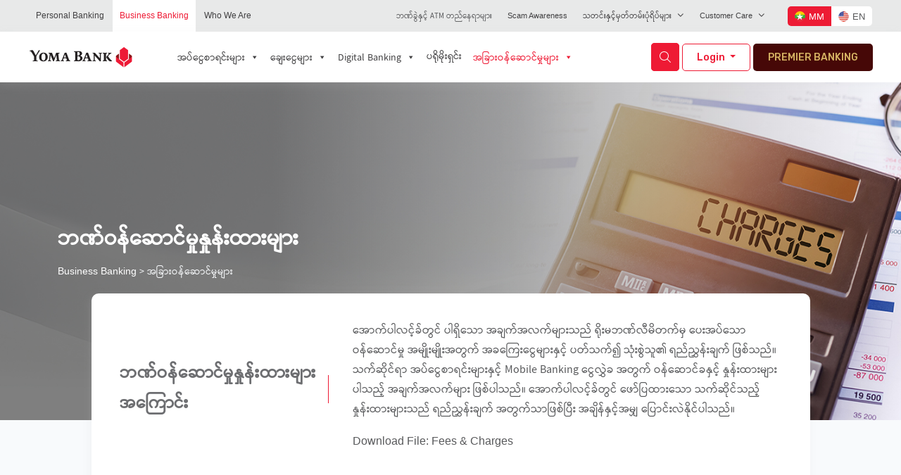

--- FILE ---
content_type: text/html; charset=UTF-8
request_url: https://www.yomabank.com/business/fees-charges/
body_size: 49605
content:
<!doctype html> <!--[if lt IE 7 ]><html lang="en" class="no-js ie6"> <![endif]--> <!--[if IE 7 ]><html lang="en" class="no-js ie7"> <![endif]--> <!--[if IE 8 ]><html lang="en" class="no-js ie8"> <![endif]--> <!--[if IE 9 ]><html lang="en" class="no-js ie9"> <![endif]--> <!--[if (gt IE 9)|!(IE)]><!--><html dir="ltr" lang="en" class="no-js"> <!--<![endif]--><head><meta charset="UTF-8"><title>Fees &amp; Charges | Yoma Bank | Top Banks in Myanmar</title><meta name="viewport" content="width=device-width, initial-scale=1.0, maximum-scale=1.0, minimum-scale=1.0" /><link rel="shortcut icon" href="https://www.yomabank.com/wp-content/themes/yoma/favicon.png"> <!--[if lt IE 9]> <script src="//html5shiv.googlecode.com/svn/trunk/html5.js"></script> <![endif]-->  <script async src="https://www.googletagmanager.com/gtag/js?id=G-B42GCS213T" type="c427934fb593500f9fd73c50-text/javascript"></script> <script type="c427934fb593500f9fd73c50-text/javascript">window.dataLayer = window.dataLayer || [];

        function gtag() {
            dataLayer.push(arguments);
        }
        gtag('js', new Date());
        gtag('config', 'G-B42GCS213T');</script> <meta name='robots' content='index, follow, max-image-preview:large, max-snippet:-1, max-video-preview:-1' /><style>img:is([sizes="auto" i], [sizes^="auto," i]) { contain-intrinsic-size: 3000px 1500px }</style><link rel="alternate" hreflang="mm" href="https://www.yomabank.com/business/fees-charges/" /><link rel="alternate" hreflang="en" href="https://www.yomabank.com/en/business/fees-charges/" /><link rel="alternate" hreflang="x-default" href="https://www.yomabank.com/business/fees-charges/" /><link rel="canonical" href="https://www.yomabank.com/business/fees-charges/" /><meta property="og:locale" content="en_US" /><meta property="og:type" content="article" /><meta property="og:title" content="Fees &amp; Charges" /><meta property="og:description" content="အောက်ပါလင့်ခ်တွင် ပါရှိသော အချက်အလက်များသည် ရိုးမဘဏ်လီမိတက်မှ ပေးအပ်သော ဝန်ဆောင်မှု အမျိုးမျိုးအတွက် အခကြေးငွေများနှင့် ပတ်သက်၍ သုံးစွဲသူ၏ ရည်ညွှန်းချက် ဖြစ်သည်" /><meta property="og:url" content="https://www.yomabank.com/business/fees-charges/" /><meta property="og:site_name" content="Yoma Bank | Top Banks in Myanmar" /><meta property="article:modified_time" content="2025-11-13T03:17:17+00:00" /><meta property="og:image" content="https://www.yomabank.com/wp-content/uploads/2024/01/550x305_Fees-and-Charges.jpg" /><meta property="og:image:width" content="550" /><meta property="og:image:height" content="305" /><meta property="og:image:type" content="image/jpeg" /><meta name="twitter:card" content="summary_large_image" /><meta name="twitter:label1" content="Est. reading time" /><meta name="twitter:data1" content="1 minute" /> <script type="application/ld+json" class="yoast-schema-graph">{"@context":"https://schema.org","@graph":[{"@type":"WebPage","@id":"https://www.yomabank.com/business/fees-charges/","url":"https://www.yomabank.com/business/fees-charges/","name":"Fees &amp; Charges | Yoma Bank | Top Banks in Myanmar","isPartOf":{"@id":"https://www.yomabank.com/#website"},"primaryImageOfPage":{"@id":"https://www.yomabank.com/business/fees-charges/#primaryimage"},"image":{"@id":"https://www.yomabank.com/business/fees-charges/#primaryimage"},"thumbnailUrl":"/wp-content/uploads/2024/01/550x305_Fees-and-Charges.jpg","datePublished":"2024-01-26T07:04:52+00:00","dateModified":"2025-11-13T03:17:17+00:00","breadcrumb":{"@id":"https://www.yomabank.com/business/fees-charges/#breadcrumb"},"inLanguage":"mm-MM","potentialAction":[{"@type":"ReadAction","target":["https://www.yomabank.com/business/fees-charges/"]}]},{"@type":"ImageObject","inLanguage":"mm-MM","@id":"https://www.yomabank.com/business/fees-charges/#primaryimage","url":"/wp-content/uploads/2024/01/550x305_Fees-and-Charges.jpg","contentUrl":"/wp-content/uploads/2024/01/550x305_Fees-and-Charges.jpg","width":550,"height":305},{"@type":"BreadcrumbList","@id":"https://www.yomabank.com/business/fees-charges/#breadcrumb","itemListElement":[{"@type":"ListItem","position":1,"name":"Home","item":"https://www.yomabank.com/"},{"@type":"ListItem","position":2,"name":"Business Bankings","item":"https://www.yomabank.com/business/"},{"@type":"ListItem","position":3,"name":"Fees &amp; Charges"}]},{"@type":"WebSite","@id":"https://www.yomabank.com/#website","url":"https://www.yomabank.com/","name":"Yoma Bank | Top Banks in Myanmar","description":"Yoma Bank is one of Myanmar’s largest private banks","potentialAction":[{"@type":"SearchAction","target":{"@type":"EntryPoint","urlTemplate":"https://www.yomabank.com/?s={search_term_string}"},"query-input":{"@type":"PropertyValueSpecification","valueRequired":true,"valueName":"search_term_string"}}],"inLanguage":"mm-MM"}]}</script> <link rel='dns-prefetch' href='//unpkg.com' /><link rel='dns-prefetch' href='//fonts.googleapis.com' /><style id='wp-block-library-inline-css'>:root{--wp-admin-theme-color:#007cba;--wp-admin-theme-color--rgb:0,124,186;--wp-admin-theme-color-darker-10:#006ba1;--wp-admin-theme-color-darker-10--rgb:0,107,161;--wp-admin-theme-color-darker-20:#005a87;--wp-admin-theme-color-darker-20--rgb:0,90,135;--wp-admin-border-width-focus:2px;--wp-block-synced-color:#7a00df;--wp-block-synced-color--rgb:122,0,223;--wp-bound-block-color:var(--wp-block-synced-color)}@media (min-resolution:192dpi){:root{--wp-admin-border-width-focus:1.5px}}.wp-element-button{cursor:pointer}:root{--wp--preset--font-size--normal:16px;--wp--preset--font-size--huge:42px}:root .has-very-light-gray-background-color{background-color:#eee}:root .has-very-dark-gray-background-color{background-color:#313131}:root .has-very-light-gray-color{color:#eee}:root .has-very-dark-gray-color{color:#313131}:root .has-vivid-green-cyan-to-vivid-cyan-blue-gradient-background{background:linear-gradient(135deg,#00d084,#0693e3)}:root .has-purple-crush-gradient-background{background:linear-gradient(135deg,#34e2e4,#4721fb 50%,#ab1dfe)}:root .has-hazy-dawn-gradient-background{background:linear-gradient(135deg,#faaca8,#dad0ec)}:root .has-subdued-olive-gradient-background{background:linear-gradient(135deg,#fafae1,#67a671)}:root .has-atomic-cream-gradient-background{background:linear-gradient(135deg,#fdd79a,#004a59)}:root .has-nightshade-gradient-background{background:linear-gradient(135deg,#330968,#31cdcf)}:root .has-midnight-gradient-background{background:linear-gradient(135deg,#020381,#2874fc)}.has-regular-font-size{font-size:1em}.has-larger-font-size{font-size:2.625em}.has-normal-font-size{font-size:var(--wp--preset--font-size--normal)}.has-huge-font-size{font-size:var(--wp--preset--font-size--huge)}.has-text-align-center{text-align:center}.has-text-align-left{text-align:left}.has-text-align-right{text-align:right}#end-resizable-editor-section{display:none}.aligncenter{clear:both}.items-justified-left{justify-content:flex-start}.items-justified-center{justify-content:center}.items-justified-right{justify-content:flex-end}.items-justified-space-between{justify-content:space-between}.screen-reader-text{border:0;clip-path:inset(50%);height:1px;margin:-1px;overflow:hidden;padding:0;position:absolute;width:1px;word-wrap:normal!important}.screen-reader-text:focus{background-color:#ddd;clip-path:none;color:#444;display:block;font-size:1em;height:auto;left:5px;line-height:normal;padding:15px 23px 14px;text-decoration:none;top:5px;width:auto;z-index:100000}html :where(.has-border-color){border-style:solid}html :where([style*=border-top-color]){border-top-style:solid}html :where([style*=border-right-color]){border-right-style:solid}html :where([style*=border-bottom-color]){border-bottom-style:solid}html :where([style*=border-left-color]){border-left-style:solid}html :where([style*=border-width]){border-style:solid}html :where([style*=border-top-width]){border-top-style:solid}html :where([style*=border-right-width]){border-right-style:solid}html :where([style*=border-bottom-width]){border-bottom-style:solid}html :where([style*=border-left-width]){border-left-style:solid}html :where(img[class*=wp-image-]){height:auto;max-width:100%}:where(figure){margin:0 0 1em}html :where(.is-position-sticky){--wp-admin--admin-bar--position-offset:var(--wp-admin--admin-bar--height,0px)}@media screen and (max-width:600px){html :where(.is-position-sticky){--wp-admin--admin-bar--position-offset:0px}}</style><style id='global-styles-inline-css'>:root{--wp--preset--aspect-ratio--square: 1;--wp--preset--aspect-ratio--4-3: 4/3;--wp--preset--aspect-ratio--3-4: 3/4;--wp--preset--aspect-ratio--3-2: 3/2;--wp--preset--aspect-ratio--2-3: 2/3;--wp--preset--aspect-ratio--16-9: 16/9;--wp--preset--aspect-ratio--9-16: 9/16;--wp--preset--color--black: #000000;--wp--preset--color--cyan-bluish-gray: #abb8c3;--wp--preset--color--white: #ffffff;--wp--preset--color--pale-pink: #f78da7;--wp--preset--color--vivid-red: #cf2e2e;--wp--preset--color--luminous-vivid-orange: #ff6900;--wp--preset--color--luminous-vivid-amber: #fcb900;--wp--preset--color--light-green-cyan: #7bdcb5;--wp--preset--color--vivid-green-cyan: #00d084;--wp--preset--color--pale-cyan-blue: #8ed1fc;--wp--preset--color--vivid-cyan-blue: #0693e3;--wp--preset--color--vivid-purple: #9b51e0;--wp--preset--color--foreground: #000000;--wp--preset--color--background: #ffffff;--wp--preset--color--primary: #1a4548;--wp--preset--color--secondary: #ffe2c7;--wp--preset--color--tertiary: #F6F6F6;--wp--preset--gradient--vivid-cyan-blue-to-vivid-purple: linear-gradient(135deg,rgba(6,147,227,1) 0%,rgb(155,81,224) 100%);--wp--preset--gradient--light-green-cyan-to-vivid-green-cyan: linear-gradient(135deg,rgb(122,220,180) 0%,rgb(0,208,130) 100%);--wp--preset--gradient--luminous-vivid-amber-to-luminous-vivid-orange: linear-gradient(135deg,rgba(252,185,0,1) 0%,rgba(255,105,0,1) 100%);--wp--preset--gradient--luminous-vivid-orange-to-vivid-red: linear-gradient(135deg,rgba(255,105,0,1) 0%,rgb(207,46,46) 100%);--wp--preset--gradient--very-light-gray-to-cyan-bluish-gray: linear-gradient(135deg,rgb(238,238,238) 0%,rgb(169,184,195) 100%);--wp--preset--gradient--cool-to-warm-spectrum: linear-gradient(135deg,rgb(74,234,220) 0%,rgb(151,120,209) 20%,rgb(207,42,186) 40%,rgb(238,44,130) 60%,rgb(251,105,98) 80%,rgb(254,248,76) 100%);--wp--preset--gradient--blush-light-purple: linear-gradient(135deg,rgb(255,206,236) 0%,rgb(152,150,240) 100%);--wp--preset--gradient--blush-bordeaux: linear-gradient(135deg,rgb(254,205,165) 0%,rgb(254,45,45) 50%,rgb(107,0,62) 100%);--wp--preset--gradient--luminous-dusk: linear-gradient(135deg,rgb(255,203,112) 0%,rgb(199,81,192) 50%,rgb(65,88,208) 100%);--wp--preset--gradient--pale-ocean: linear-gradient(135deg,rgb(255,245,203) 0%,rgb(182,227,212) 50%,rgb(51,167,181) 100%);--wp--preset--gradient--electric-grass: linear-gradient(135deg,rgb(202,248,128) 0%,rgb(113,206,126) 100%);--wp--preset--gradient--midnight: linear-gradient(135deg,rgb(2,3,129) 0%,rgb(40,116,252) 100%);--wp--preset--gradient--vertical-secondary-to-tertiary: linear-gradient(to bottom,var(--wp--preset--color--secondary) 0%,var(--wp--preset--color--tertiary) 100%);--wp--preset--gradient--vertical-secondary-to-background: linear-gradient(to bottom,var(--wp--preset--color--secondary) 0%,var(--wp--preset--color--background) 100%);--wp--preset--gradient--vertical-tertiary-to-background: linear-gradient(to bottom,var(--wp--preset--color--tertiary) 0%,var(--wp--preset--color--background) 100%);--wp--preset--gradient--diagonal-primary-to-foreground: linear-gradient(to bottom right,var(--wp--preset--color--primary) 0%,var(--wp--preset--color--foreground) 100%);--wp--preset--gradient--diagonal-secondary-to-background: linear-gradient(to bottom right,var(--wp--preset--color--secondary) 50%,var(--wp--preset--color--background) 50%);--wp--preset--gradient--diagonal-background-to-secondary: linear-gradient(to bottom right,var(--wp--preset--color--background) 50%,var(--wp--preset--color--secondary) 50%);--wp--preset--gradient--diagonal-tertiary-to-background: linear-gradient(to bottom right,var(--wp--preset--color--tertiary) 50%,var(--wp--preset--color--background) 50%);--wp--preset--gradient--diagonal-background-to-tertiary: linear-gradient(to bottom right,var(--wp--preset--color--background) 50%,var(--wp--preset--color--tertiary) 50%);--wp--preset--font-size--small: 1rem;--wp--preset--font-size--medium: 1.125rem;--wp--preset--font-size--large: 1.75rem;--wp--preset--font-size--x-large: clamp(1.75rem, 3vw, 2.25rem);--wp--preset--font-family--system-font: -apple-system,BlinkMacSystemFont,"Segoe UI",Roboto,Oxygen-Sans,Ubuntu,Cantarell,"Helvetica Neue",sans-serif;--wp--preset--font-family--source-serif-pro: "Source Serif Pro", serif;--wp--preset--spacing--20: 0.44rem;--wp--preset--spacing--30: 0.67rem;--wp--preset--spacing--40: 1rem;--wp--preset--spacing--50: 1.5rem;--wp--preset--spacing--60: 2.25rem;--wp--preset--spacing--70: 3.38rem;--wp--preset--spacing--80: 5.06rem;--wp--preset--shadow--natural: 6px 6px 9px rgba(0, 0, 0, 0.2);--wp--preset--shadow--deep: 12px 12px 50px rgba(0, 0, 0, 0.4);--wp--preset--shadow--sharp: 6px 6px 0px rgba(0, 0, 0, 0.2);--wp--preset--shadow--outlined: 6px 6px 0px -3px rgba(255, 255, 255, 1), 6px 6px rgba(0, 0, 0, 1);--wp--preset--shadow--crisp: 6px 6px 0px rgba(0, 0, 0, 1);--wp--custom--spacing--small: max(1.25rem, 5vw);--wp--custom--spacing--medium: clamp(2rem, 8vw, calc(4 * var(--wp--style--block-gap)));--wp--custom--spacing--large: clamp(4rem, 10vw, 8rem);--wp--custom--spacing--outer: var(--wp--custom--spacing--small, 1.25rem);--wp--custom--typography--font-size--huge: clamp(2.25rem, 4vw, 2.75rem);--wp--custom--typography--font-size--gigantic: clamp(2.75rem, 6vw, 3.25rem);--wp--custom--typography--font-size--colossal: clamp(3.25rem, 8vw, 6.25rem);--wp--custom--typography--line-height--tiny: 1.15;--wp--custom--typography--line-height--small: 1.2;--wp--custom--typography--line-height--medium: 1.4;--wp--custom--typography--line-height--normal: 1.6;}:root { --wp--style--global--content-size: 650px;--wp--style--global--wide-size: 1000px; }:where(body) { margin: 0; }.wp-site-blocks > .alignleft { float: left; margin-right: 2em; }.wp-site-blocks > .alignright { float: right; margin-left: 2em; }.wp-site-blocks > .aligncenter { justify-content: center; margin-left: auto; margin-right: auto; }:where(.wp-site-blocks) > * { margin-block-start: 1.5rem; margin-block-end: 0; }:where(.wp-site-blocks) > :first-child { margin-block-start: 0; }:where(.wp-site-blocks) > :last-child { margin-block-end: 0; }:root { --wp--style--block-gap: 1.5rem; }:root :where(.is-layout-flow) > :first-child{margin-block-start: 0;}:root :where(.is-layout-flow) > :last-child{margin-block-end: 0;}:root :where(.is-layout-flow) > *{margin-block-start: 1.5rem;margin-block-end: 0;}:root :where(.is-layout-constrained) > :first-child{margin-block-start: 0;}:root :where(.is-layout-constrained) > :last-child{margin-block-end: 0;}:root :where(.is-layout-constrained) > *{margin-block-start: 1.5rem;margin-block-end: 0;}:root :where(.is-layout-flex){gap: 1.5rem;}:root :where(.is-layout-grid){gap: 1.5rem;}.is-layout-flow > .alignleft{float: left;margin-inline-start: 0;margin-inline-end: 2em;}.is-layout-flow > .alignright{float: right;margin-inline-start: 2em;margin-inline-end: 0;}.is-layout-flow > .aligncenter{margin-left: auto !important;margin-right: auto !important;}.is-layout-constrained > .alignleft{float: left;margin-inline-start: 0;margin-inline-end: 2em;}.is-layout-constrained > .alignright{float: right;margin-inline-start: 2em;margin-inline-end: 0;}.is-layout-constrained > .aligncenter{margin-left: auto !important;margin-right: auto !important;}.is-layout-constrained > :where(:not(.alignleft):not(.alignright):not(.alignfull)){max-width: var(--wp--style--global--content-size);margin-left: auto !important;margin-right: auto !important;}.is-layout-constrained > .alignwide{max-width: var(--wp--style--global--wide-size);}body .is-layout-flex{display: flex;}.is-layout-flex{flex-wrap: wrap;align-items: center;}.is-layout-flex > :is(*, div){margin: 0;}body .is-layout-grid{display: grid;}.is-layout-grid > :is(*, div){margin: 0;}body{background-color: var(--wp--preset--color--background);color: var(--wp--preset--color--foreground);font-family: var(--wp--preset--font-family--system-font);font-size: var(--wp--preset--font-size--medium);line-height: var(--wp--custom--typography--line-height--normal);padding-top: 0px;padding-right: 0px;padding-bottom: 0px;padding-left: 0px;}a:where(:not(.wp-element-button)){color: var(--wp--preset--color--foreground);text-decoration: underline;}h1{font-family: var(--wp--preset--font-family--source-serif-pro);font-size: var(--wp--custom--typography--font-size--colossal);font-weight: 300;line-height: var(--wp--custom--typography--line-height--tiny);}h2{font-family: var(--wp--preset--font-family--source-serif-pro);font-size: var(--wp--custom--typography--font-size--gigantic);font-weight: 300;line-height: var(--wp--custom--typography--line-height--small);}h3{font-family: var(--wp--preset--font-family--source-serif-pro);font-size: var(--wp--custom--typography--font-size--huge);font-weight: 300;line-height: var(--wp--custom--typography--line-height--tiny);}h4{font-family: var(--wp--preset--font-family--source-serif-pro);font-size: var(--wp--preset--font-size--x-large);font-weight: 300;line-height: var(--wp--custom--typography--line-height--tiny);}h5{font-family: var(--wp--preset--font-family--system-font);font-size: var(--wp--preset--font-size--medium);font-weight: 700;line-height: var(--wp--custom--typography--line-height--normal);text-transform: uppercase;}h6{font-family: var(--wp--preset--font-family--system-font);font-size: var(--wp--preset--font-size--medium);font-weight: 400;line-height: var(--wp--custom--typography--line-height--normal);text-transform: uppercase;}:root :where(.wp-element-button, .wp-block-button__link){background-color: #32373c;border-width: 0;color: #fff;font-family: inherit;font-size: inherit;line-height: inherit;padding: calc(0.667em + 2px) calc(1.333em + 2px);text-decoration: none;}.has-black-color{color: var(--wp--preset--color--black) !important;}.has-cyan-bluish-gray-color{color: var(--wp--preset--color--cyan-bluish-gray) !important;}.has-white-color{color: var(--wp--preset--color--white) !important;}.has-pale-pink-color{color: var(--wp--preset--color--pale-pink) !important;}.has-vivid-red-color{color: var(--wp--preset--color--vivid-red) !important;}.has-luminous-vivid-orange-color{color: var(--wp--preset--color--luminous-vivid-orange) !important;}.has-luminous-vivid-amber-color{color: var(--wp--preset--color--luminous-vivid-amber) !important;}.has-light-green-cyan-color{color: var(--wp--preset--color--light-green-cyan) !important;}.has-vivid-green-cyan-color{color: var(--wp--preset--color--vivid-green-cyan) !important;}.has-pale-cyan-blue-color{color: var(--wp--preset--color--pale-cyan-blue) !important;}.has-vivid-cyan-blue-color{color: var(--wp--preset--color--vivid-cyan-blue) !important;}.has-vivid-purple-color{color: var(--wp--preset--color--vivid-purple) !important;}.has-foreground-color{color: var(--wp--preset--color--foreground) !important;}.has-background-color{color: var(--wp--preset--color--background) !important;}.has-primary-color{color: var(--wp--preset--color--primary) !important;}.has-secondary-color{color: var(--wp--preset--color--secondary) !important;}.has-tertiary-color{color: var(--wp--preset--color--tertiary) !important;}.has-black-background-color{background-color: var(--wp--preset--color--black) !important;}.has-cyan-bluish-gray-background-color{background-color: var(--wp--preset--color--cyan-bluish-gray) !important;}.has-white-background-color{background-color: var(--wp--preset--color--white) !important;}.has-pale-pink-background-color{background-color: var(--wp--preset--color--pale-pink) !important;}.has-vivid-red-background-color{background-color: var(--wp--preset--color--vivid-red) !important;}.has-luminous-vivid-orange-background-color{background-color: var(--wp--preset--color--luminous-vivid-orange) !important;}.has-luminous-vivid-amber-background-color{background-color: var(--wp--preset--color--luminous-vivid-amber) !important;}.has-light-green-cyan-background-color{background-color: var(--wp--preset--color--light-green-cyan) !important;}.has-vivid-green-cyan-background-color{background-color: var(--wp--preset--color--vivid-green-cyan) !important;}.has-pale-cyan-blue-background-color{background-color: var(--wp--preset--color--pale-cyan-blue) !important;}.has-vivid-cyan-blue-background-color{background-color: var(--wp--preset--color--vivid-cyan-blue) !important;}.has-vivid-purple-background-color{background-color: var(--wp--preset--color--vivid-purple) !important;}.has-foreground-background-color{background-color: var(--wp--preset--color--foreground) !important;}.has-background-background-color{background-color: var(--wp--preset--color--background) !important;}.has-primary-background-color{background-color: var(--wp--preset--color--primary) !important;}.has-secondary-background-color{background-color: var(--wp--preset--color--secondary) !important;}.has-tertiary-background-color{background-color: var(--wp--preset--color--tertiary) !important;}.has-black-border-color{border-color: var(--wp--preset--color--black) !important;}.has-cyan-bluish-gray-border-color{border-color: var(--wp--preset--color--cyan-bluish-gray) !important;}.has-white-border-color{border-color: var(--wp--preset--color--white) !important;}.has-pale-pink-border-color{border-color: var(--wp--preset--color--pale-pink) !important;}.has-vivid-red-border-color{border-color: var(--wp--preset--color--vivid-red) !important;}.has-luminous-vivid-orange-border-color{border-color: var(--wp--preset--color--luminous-vivid-orange) !important;}.has-luminous-vivid-amber-border-color{border-color: var(--wp--preset--color--luminous-vivid-amber) !important;}.has-light-green-cyan-border-color{border-color: var(--wp--preset--color--light-green-cyan) !important;}.has-vivid-green-cyan-border-color{border-color: var(--wp--preset--color--vivid-green-cyan) !important;}.has-pale-cyan-blue-border-color{border-color: var(--wp--preset--color--pale-cyan-blue) !important;}.has-vivid-cyan-blue-border-color{border-color: var(--wp--preset--color--vivid-cyan-blue) !important;}.has-vivid-purple-border-color{border-color: var(--wp--preset--color--vivid-purple) !important;}.has-foreground-border-color{border-color: var(--wp--preset--color--foreground) !important;}.has-background-border-color{border-color: var(--wp--preset--color--background) !important;}.has-primary-border-color{border-color: var(--wp--preset--color--primary) !important;}.has-secondary-border-color{border-color: var(--wp--preset--color--secondary) !important;}.has-tertiary-border-color{border-color: var(--wp--preset--color--tertiary) !important;}.has-vivid-cyan-blue-to-vivid-purple-gradient-background{background: var(--wp--preset--gradient--vivid-cyan-blue-to-vivid-purple) !important;}.has-light-green-cyan-to-vivid-green-cyan-gradient-background{background: var(--wp--preset--gradient--light-green-cyan-to-vivid-green-cyan) !important;}.has-luminous-vivid-amber-to-luminous-vivid-orange-gradient-background{background: var(--wp--preset--gradient--luminous-vivid-amber-to-luminous-vivid-orange) !important;}.has-luminous-vivid-orange-to-vivid-red-gradient-background{background: var(--wp--preset--gradient--luminous-vivid-orange-to-vivid-red) !important;}.has-very-light-gray-to-cyan-bluish-gray-gradient-background{background: var(--wp--preset--gradient--very-light-gray-to-cyan-bluish-gray) !important;}.has-cool-to-warm-spectrum-gradient-background{background: var(--wp--preset--gradient--cool-to-warm-spectrum) !important;}.has-blush-light-purple-gradient-background{background: var(--wp--preset--gradient--blush-light-purple) !important;}.has-blush-bordeaux-gradient-background{background: var(--wp--preset--gradient--blush-bordeaux) !important;}.has-luminous-dusk-gradient-background{background: var(--wp--preset--gradient--luminous-dusk) !important;}.has-pale-ocean-gradient-background{background: var(--wp--preset--gradient--pale-ocean) !important;}.has-electric-grass-gradient-background{background: var(--wp--preset--gradient--electric-grass) !important;}.has-midnight-gradient-background{background: var(--wp--preset--gradient--midnight) !important;}.has-vertical-secondary-to-tertiary-gradient-background{background: var(--wp--preset--gradient--vertical-secondary-to-tertiary) !important;}.has-vertical-secondary-to-background-gradient-background{background: var(--wp--preset--gradient--vertical-secondary-to-background) !important;}.has-vertical-tertiary-to-background-gradient-background{background: var(--wp--preset--gradient--vertical-tertiary-to-background) !important;}.has-diagonal-primary-to-foreground-gradient-background{background: var(--wp--preset--gradient--diagonal-primary-to-foreground) !important;}.has-diagonal-secondary-to-background-gradient-background{background: var(--wp--preset--gradient--diagonal-secondary-to-background) !important;}.has-diagonal-background-to-secondary-gradient-background{background: var(--wp--preset--gradient--diagonal-background-to-secondary) !important;}.has-diagonal-tertiary-to-background-gradient-background{background: var(--wp--preset--gradient--diagonal-tertiary-to-background) !important;}.has-diagonal-background-to-tertiary-gradient-background{background: var(--wp--preset--gradient--diagonal-background-to-tertiary) !important;}.has-small-font-size{font-size: var(--wp--preset--font-size--small) !important;}.has-medium-font-size{font-size: var(--wp--preset--font-size--medium) !important;}.has-large-font-size{font-size: var(--wp--preset--font-size--large) !important;}.has-x-large-font-size{font-size: var(--wp--preset--font-size--x-large) !important;}.has-system-font-font-family{font-family: var(--wp--preset--font-family--system-font) !important;}.has-source-serif-pro-font-family{font-family: var(--wp--preset--font-family--source-serif-pro) !important;}</style><link rel='stylesheet' id='pld-font-awesome-css' href='https://www.yomabank.com/wp-content/plugins/posts-like-dislike/css/fontawesome/css/all.min.css?ver=1.1.4' media='all' /><link rel='stylesheet' id='pld-frontend-css' href='https://www.yomabank.com/wp-content/plugins/posts-like-dislike/css/pld-frontend.css?ver=1.1.4' media='all' /><link rel='stylesheet' id='wpml-legacy-dropdown-0-css' href='https://www.yomabank.com/wp-content/plugins/sitepress-multilingual-cms/templates/language-switchers/legacy-dropdown/style.min.css?ver=1' media='all' /><link rel='stylesheet' id='wpml-legacy-horizontal-list-0-css' href='https://www.yomabank.com/wp-content/plugins/sitepress-multilingual-cms/templates/language-switchers/legacy-list-horizontal/style.min.css?ver=1' media='all' /><link rel='stylesheet' id='dashicons-css' href='https://www.yomabank.com/wp-includes/css/dashicons.min.css?ver=b76374fff5b5e59590bc8c598a77fc46' media='all' /><link rel='stylesheet' id='tnsthemeone-style-css' href='https://www.yomabank.com/wp-content/themes/yoma/style.css?ver=1.0' media='all' /><style id='tnsthemeone-style-inline-css'>@font-face{
			font-family: 'Archivo', sans-serif;
			font-weight: 300 400 500 600 700 800 900;
			font-style: normal;
			font-stretch: normal;
			font-display: swap;
			src: url('https://www.yomabank.com/wp-content/themes/yoma/assets/fonts/Archivo/Archivo-VariableFont_wdth,wght.ttf') format('woff2');
		}

		@font-face{
			font-family: 'Archivo', sans-serif;
			font-weight: 300 400 500 600 700 800 900;
			font-style: italic;
			font-stretch: normal;
			font-display: swap;
			src: url('https://www.yomabank.com/wp-content/themes/yoma/assets/fonts/Archivo/Archivo-Italic-VariableFont_wdth,wght.ttf') format('woff2');
		}</style><link rel='stylesheet' id='rubik-css' href='https://fonts.googleapis.com/css2?family=Rubik:wght@300;400;500;600;700;800;900&#038;display=swap' media='screen' /><link rel='stylesheet' id='fontawesome-css' href='https://www.yomabank.com/wp-content/themes/yoma/assets/css/all.min.css?ver=0.1' media='screen' /><link rel='stylesheet' id='bootstrap-css-css' href='https://www.yomabank.com/wp-content/themes/yoma/assets/css/bootstrap.min.css?ver=0.1' media='screen' /><link rel='stylesheet' id='swiper-css-css' href='https://www.yomabank.com/wp-content/themes/yoma/assets/css/swiper-bundle.min.css?ver=0.1' media='screen' /><link rel='stylesheet' id='stellarnav-css-css' href='https://www.yomabank.com/wp-content/themes/yoma/assets/css/stellarnav.min.css?ver=0.1' media='screen' /><link rel='stylesheet' id='slide-menu-css-css' href='https://www.yomabank.com/wp-content/themes/yoma/assets/css/jquery-simple-mobilemenu-slide.css?ver=0.1' media='screen' /><link rel='stylesheet' id='rangeslider-css-css' href='https://www.yomabank.com/wp-content/themes/yoma/assets/css/rangeslider.css?ver=0.1' media='screen' /><link rel='stylesheet' id='aos-css-css' href='https://www.yomabank.com/wp-content/themes/yoma/assets/css/aos.css?ver=0.1' media='screen' /><link rel='stylesheet' id='fancybox-css-css' href='https://www.yomabank.com/wp-content/themes/yoma/assets/css/jquery.fancybox.min.css?ver=0.1' media='screen' /><link rel='stylesheet' id='data-tables-css' href='https://www.yomabank.com/wp-content/themes/yoma/assets/css/dataTables.dataTables.min.css' media='screen' /><link rel='stylesheet' id='style-css' href='https://www.yomabank.com/wp-content/themes/yoma/style.css?ver=0.1' media='screen' /><link rel='stylesheet' id='style-name-css' href='https://unpkg.com/aos@2.3.1/dist/aos.css?ver=b76374fff5b5e59590bc8c598a77fc46' media='all' /> <script id="wpml-cookie-js-extra" type="c427934fb593500f9fd73c50-text/javascript">var wpml_cookies = {"wp-wpml_current_language":{"value":"mm","expires":1,"path":"\/"}};
var wpml_cookies = {"wp-wpml_current_language":{"value":"mm","expires":1,"path":"\/"}};</script> <script src="https://www.yomabank.com/wp-content/plugins/sitepress-multilingual-cms/res/js/cookies/language-cookie.js?ver=485900" id="wpml-cookie-js" defer data-wp-strategy="defer" type="c427934fb593500f9fd73c50-text/javascript"></script> <script src="https://www.yomabank.com/wp-content/themes/yoma/assets/js/jquery.min.js" id="jquery-js" type="c427934fb593500f9fd73c50-text/javascript"></script> <script id="pld-frontend-js-extra" type="c427934fb593500f9fd73c50-text/javascript">var pld_js_object = {"admin_ajax_url":"https:\/\/www.yomabank.com\/wp-admin\/admin-ajax.php","admin_ajax_nonce":"a019ed0e1d"};</script> <script src="https://www.yomabank.com/wp-content/plugins/posts-like-dislike/js/pld-frontend.js?ver=1.1.4" id="pld-frontend-js" type="c427934fb593500f9fd73c50-text/javascript"></script> <script src="https://www.yomabank.com/wp-content/plugins/sitepress-multilingual-cms/templates/language-switchers/legacy-dropdown/script.min.js?ver=1" id="wpml-legacy-dropdown-0-js" type="c427934fb593500f9fd73c50-text/javascript"></script> <script src="https://www.yomabank.com/wp-content/themes/yoma/assets/js/jquery.flip.min.js" id="flip-jquery-js" type="c427934fb593500f9fd73c50-text/javascript"></script> <meta name="generator" content="WPML ver:4.8.5 stt:1,66;" /><style>a.cld-prevent.cld-undo-trigger  {color: #ee1a34;}</style><style>a.pld-like-dislike-trigger {color: #414042;}a.pld-prevent.pld-undo-trigger  {color: #ee1a34;}</style><link rel="preload" href="https://www.yomabank.com/wp-content/themes/yoma/assets/fonts/Archivo/Archivo-VariableFont_wdth,wght.ttf" as="font" type="font/woff2" crossorigin><meta name="generator" content="Powered by Slider Revolution 6.7.38 - responsive, Mobile-Friendly Slider Plugin for WordPress with comfortable drag and drop interface." /><link rel="icon" href="/wp-content/uploads/2023/05/cropped-favicon-32x32.png" sizes="32x32" /><link rel="icon" href="/wp-content/uploads/2023/05/cropped-favicon-192x192.png" sizes="192x192" /><link rel="apple-touch-icon" href="/wp-content/uploads/2023/05/cropped-favicon-180x180.png" /><meta name="msapplication-TileImage" content="/wp-content/uploads/2023/05/cropped-favicon-270x270.png" /> <script type="c427934fb593500f9fd73c50-text/javascript">function setREVStartSize(e){
			//window.requestAnimationFrame(function() {
				window.RSIW = window.RSIW===undefined ? window.innerWidth : window.RSIW;
				window.RSIH = window.RSIH===undefined ? window.innerHeight : window.RSIH;
				try {
					var pw = document.getElementById(e.c).parentNode.offsetWidth,
						newh;
					pw = pw===0 || isNaN(pw) || (e.l=="fullwidth" || e.layout=="fullwidth") ? window.RSIW : pw;
					e.tabw = e.tabw===undefined ? 0 : parseInt(e.tabw);
					e.thumbw = e.thumbw===undefined ? 0 : parseInt(e.thumbw);
					e.tabh = e.tabh===undefined ? 0 : parseInt(e.tabh);
					e.thumbh = e.thumbh===undefined ? 0 : parseInt(e.thumbh);
					e.tabhide = e.tabhide===undefined ? 0 : parseInt(e.tabhide);
					e.thumbhide = e.thumbhide===undefined ? 0 : parseInt(e.thumbhide);
					e.mh = e.mh===undefined || e.mh=="" || e.mh==="auto" ? 0 : parseInt(e.mh,0);
					if(e.layout==="fullscreen" || e.l==="fullscreen")
						newh = Math.max(e.mh,window.RSIH);
					else{
						e.gw = Array.isArray(e.gw) ? e.gw : [e.gw];
						for (var i in e.rl) if (e.gw[i]===undefined || e.gw[i]===0) e.gw[i] = e.gw[i-1];
						e.gh = e.el===undefined || e.el==="" || (Array.isArray(e.el) && e.el.length==0)? e.gh : e.el;
						e.gh = Array.isArray(e.gh) ? e.gh : [e.gh];
						for (var i in e.rl) if (e.gh[i]===undefined || e.gh[i]===0) e.gh[i] = e.gh[i-1];
											
						var nl = new Array(e.rl.length),
							ix = 0,
							sl;
						e.tabw = e.tabhide>=pw ? 0 : e.tabw;
						e.thumbw = e.thumbhide>=pw ? 0 : e.thumbw;
						e.tabh = e.tabhide>=pw ? 0 : e.tabh;
						e.thumbh = e.thumbhide>=pw ? 0 : e.thumbh;
						for (var i in e.rl) nl[i] = e.rl[i]<window.RSIW ? 0 : e.rl[i];
						sl = nl[0];
						for (var i in nl) if (sl>nl[i] && nl[i]>0) { sl = nl[i]; ix=i;}
						var m = pw>(e.gw[ix]+e.tabw+e.thumbw) ? 1 : (pw-(e.tabw+e.thumbw)) / (e.gw[ix]);
						newh =  (e.gh[ix] * m) + (e.tabh + e.thumbh);
					}
					var el = document.getElementById(e.c);
					if (el!==null && el) el.style.height = newh+"px";
					el = document.getElementById(e.c+"_wrapper");
					if (el!==null && el) {
						el.style.height = newh+"px";
						el.style.display = "block";
					}
				} catch(e){
					console.log("Failure at Presize of Slider:" + e)
				}
			//});
		  };</script> <style type="text/css">@charset "UTF-8";/** THIS FILE IS AUTOMATICALLY GENERATED - DO NOT MAKE MANUAL EDITS! **//** Custom CSS should be added to Mega Menu > Menu Themes > Custom Styling **/.mega-menu-last-modified-1754376647 {content: "Tuesday 5th August 2025 06:50:47 UTC";}#mega-menu-wrap-personal_banking, #mega-menu-wrap-personal_banking #mega-menu-personal_banking, #mega-menu-wrap-personal_banking #mega-menu-personal_banking ul.mega-sub-menu, #mega-menu-wrap-personal_banking #mega-menu-personal_banking li.mega-menu-item, #mega-menu-wrap-personal_banking #mega-menu-personal_banking li.mega-menu-row, #mega-menu-wrap-personal_banking #mega-menu-personal_banking li.mega-menu-column, #mega-menu-wrap-personal_banking #mega-menu-personal_banking a.mega-menu-link, #mega-menu-wrap-personal_banking #mega-menu-personal_banking span.mega-menu-badge, #mega-menu-wrap-personal_banking #mega-menu-personal_banking + button.mega-close {transition: none;border-radius: 0;box-shadow: none;background: none;border: 0;bottom: auto;box-sizing: border-box;clip: auto;color: #666;display: block;float: none;font-family: inherit;font-size: 14px;height: auto;left: auto;line-height: 1.7;list-style-type: none;margin: 0;min-height: auto;max-height: none;min-width: auto;max-width: none;opacity: 1;outline: none;overflow: visible;padding: 0;position: relative;pointer-events: auto;right: auto;text-align: left;text-decoration: none;text-indent: 0;text-transform: none;transform: none;top: auto;vertical-align: baseline;visibility: inherit;width: auto;word-wrap: break-word;white-space: normal;}#mega-menu-wrap-personal_banking:before, #mega-menu-wrap-personal_banking:after, #mega-menu-wrap-personal_banking #mega-menu-personal_banking:before, #mega-menu-wrap-personal_banking #mega-menu-personal_banking:after, #mega-menu-wrap-personal_banking #mega-menu-personal_banking ul.mega-sub-menu:before, #mega-menu-wrap-personal_banking #mega-menu-personal_banking ul.mega-sub-menu:after, #mega-menu-wrap-personal_banking #mega-menu-personal_banking li.mega-menu-item:before, #mega-menu-wrap-personal_banking #mega-menu-personal_banking li.mega-menu-item:after, #mega-menu-wrap-personal_banking #mega-menu-personal_banking li.mega-menu-row:before, #mega-menu-wrap-personal_banking #mega-menu-personal_banking li.mega-menu-row:after, #mega-menu-wrap-personal_banking #mega-menu-personal_banking li.mega-menu-column:before, #mega-menu-wrap-personal_banking #mega-menu-personal_banking li.mega-menu-column:after, #mega-menu-wrap-personal_banking #mega-menu-personal_banking a.mega-menu-link:before, #mega-menu-wrap-personal_banking #mega-menu-personal_banking a.mega-menu-link:after, #mega-menu-wrap-personal_banking #mega-menu-personal_banking span.mega-menu-badge:before, #mega-menu-wrap-personal_banking #mega-menu-personal_banking span.mega-menu-badge:after, #mega-menu-wrap-personal_banking #mega-menu-personal_banking + button.mega-close:before, #mega-menu-wrap-personal_banking #mega-menu-personal_banking + button.mega-close:after {display: none;}#mega-menu-wrap-personal_banking {border-radius: 0;}@media only screen and (min-width: 1024px) {#mega-menu-wrap-personal_banking {background: white;}}#mega-menu-wrap-personal_banking.mega-keyboard-navigation .mega-menu-toggle:focus, #mega-menu-wrap-personal_banking.mega-keyboard-navigation .mega-toggle-block:focus, #mega-menu-wrap-personal_banking.mega-keyboard-navigation .mega-toggle-block a:focus, #mega-menu-wrap-personal_banking.mega-keyboard-navigation .mega-toggle-block .mega-search input[type=text]:focus, #mega-menu-wrap-personal_banking.mega-keyboard-navigation .mega-toggle-block button.mega-toggle-animated:focus, #mega-menu-wrap-personal_banking.mega-keyboard-navigation #mega-menu-personal_banking a:focus, #mega-menu-wrap-personal_banking.mega-keyboard-navigation #mega-menu-personal_banking span:focus, #mega-menu-wrap-personal_banking.mega-keyboard-navigation #mega-menu-personal_banking input:focus, #mega-menu-wrap-personal_banking.mega-keyboard-navigation #mega-menu-personal_banking li.mega-menu-item a.mega-menu-link:focus, #mega-menu-wrap-personal_banking.mega-keyboard-navigation #mega-menu-personal_banking form.mega-search-open:has(input[type=text]:focus), #mega-menu-wrap-personal_banking.mega-keyboard-navigation #mega-menu-personal_banking + button.mega-close:focus {outline-style: solid;outline-width: 3px;outline-color: #109cde;outline-offset: -3px;}#mega-menu-wrap-personal_banking.mega-keyboard-navigation .mega-toggle-block button.mega-toggle-animated:focus {outline-offset: 2px;}#mega-menu-wrap-personal_banking.mega-keyboard-navigation > li.mega-menu-item > a.mega-menu-link:focus {background: white;color: #ffffff;font-weight: normal;text-decoration: none;border-color: white;}@media only screen and (max-width: 1023px) {#mega-menu-wrap-personal_banking.mega-keyboard-navigation > li.mega-menu-item > a.mega-menu-link:focus {color: #ffffff;background: #333;}}#mega-menu-wrap-personal_banking #mega-menu-personal_banking {text-align: left;padding: 0px 0px 0px 0px;}#mega-menu-wrap-personal_banking #mega-menu-personal_banking a.mega-menu-link {cursor: pointer;display: inline;}#mega-menu-wrap-personal_banking #mega-menu-personal_banking a.mega-menu-link .mega-description-group {vertical-align: middle;display: inline-block;transition: none;}#mega-menu-wrap-personal_banking #mega-menu-personal_banking a.mega-menu-link .mega-description-group .mega-menu-title, #mega-menu-wrap-personal_banking #mega-menu-personal_banking a.mega-menu-link .mega-description-group .mega-menu-description {transition: none;line-height: 1.5;display: block;}#mega-menu-wrap-personal_banking #mega-menu-personal_banking a.mega-menu-link .mega-description-group .mega-menu-description {font-style: italic;font-size: 0.8em;text-transform: none;font-weight: normal;}#mega-menu-wrap-personal_banking #mega-menu-personal_banking li.mega-menu-megamenu li.mega-menu-item.mega-icon-left.mega-has-description.mega-has-icon > a.mega-menu-link {display: flex;align-items: center;}#mega-menu-wrap-personal_banking #mega-menu-personal_banking li.mega-menu-megamenu li.mega-menu-item.mega-icon-left.mega-has-description.mega-has-icon > a.mega-menu-link:before {flex: 0 0 auto;align-self: flex-start;}#mega-menu-wrap-personal_banking #mega-menu-personal_banking li.mega-menu-tabbed.mega-menu-megamenu > ul.mega-sub-menu > li.mega-menu-item.mega-icon-left.mega-has-description.mega-has-icon > a.mega-menu-link {display: block;}#mega-menu-wrap-personal_banking #mega-menu-personal_banking li.mega-menu-item.mega-icon-top > a.mega-menu-link {display: table-cell;vertical-align: middle;line-height: initial;}#mega-menu-wrap-personal_banking #mega-menu-personal_banking li.mega-menu-item.mega-icon-top > a.mega-menu-link:before {display: block;margin: 0 0 6px 0;text-align: center;}#mega-menu-wrap-personal_banking #mega-menu-personal_banking li.mega-menu-item.mega-icon-top > a.mega-menu-link > span.mega-title-below {display: inline-block;transition: none;}@media only screen and (max-width: 1023px) {#mega-menu-wrap-personal_banking #mega-menu-personal_banking > li.mega-menu-item.mega-icon-top > a.mega-menu-link {display: block;line-height: 40px;}#mega-menu-wrap-personal_banking #mega-menu-personal_banking > li.mega-menu-item.mega-icon-top > a.mega-menu-link:before {display: inline-block;margin: 0 6px 0 0;text-align: left;}}#mega-menu-wrap-personal_banking #mega-menu-personal_banking li.mega-menu-item.mega-icon-right > a.mega-menu-link:before {float: right;margin: 0 0 0 6px;}#mega-menu-wrap-personal_banking #mega-menu-personal_banking > li.mega-animating > ul.mega-sub-menu {pointer-events: none;}#mega-menu-wrap-personal_banking #mega-menu-personal_banking li.mega-disable-link > a.mega-menu-link, #mega-menu-wrap-personal_banking #mega-menu-personal_banking li.mega-menu-megamenu li.mega-disable-link > a.mega-menu-link {cursor: inherit;}#mega-menu-wrap-personal_banking #mega-menu-personal_banking li.mega-menu-item-has-children.mega-disable-link > a.mega-menu-link, #mega-menu-wrap-personal_banking #mega-menu-personal_banking li.mega-menu-megamenu > li.mega-menu-item-has-children.mega-disable-link > a.mega-menu-link {cursor: pointer;}#mega-menu-wrap-personal_banking #mega-menu-personal_banking p {margin-bottom: 10px;}#mega-menu-wrap-personal_banking #mega-menu-personal_banking input, #mega-menu-wrap-personal_banking #mega-menu-personal_banking img {max-width: 100%;}#mega-menu-wrap-personal_banking #mega-menu-personal_banking li.mega-menu-item > ul.mega-sub-menu {display: block;visibility: hidden;opacity: 1;pointer-events: auto;}@media only screen and (max-width: 1023px) {#mega-menu-wrap-personal_banking #mega-menu-personal_banking li.mega-menu-item > ul.mega-sub-menu {display: none;visibility: visible;opacity: 1;}#mega-menu-wrap-personal_banking #mega-menu-personal_banking li.mega-menu-item.mega-toggle-on > ul.mega-sub-menu, #mega-menu-wrap-personal_banking #mega-menu-personal_banking li.mega-menu-megamenu.mega-menu-item.mega-toggle-on ul.mega-sub-menu {display: block;}#mega-menu-wrap-personal_banking #mega-menu-personal_banking li.mega-menu-megamenu.mega-menu-item.mega-toggle-on li.mega-hide-sub-menu-on-mobile > ul.mega-sub-menu, #mega-menu-wrap-personal_banking #mega-menu-personal_banking li.mega-hide-sub-menu-on-mobile > ul.mega-sub-menu {display: none;}}@media only screen and (min-width: 1024px) {#mega-menu-wrap-personal_banking #mega-menu-personal_banking[data-effect="fade"] li.mega-menu-item > ul.mega-sub-menu {opacity: 0;transition: opacity 200ms ease-in, visibility 200ms ease-in;}#mega-menu-wrap-personal_banking #mega-menu-personal_banking[data-effect="fade"].mega-no-js li.mega-menu-item:hover > ul.mega-sub-menu, #mega-menu-wrap-personal_banking #mega-menu-personal_banking[data-effect="fade"].mega-no-js li.mega-menu-item:focus > ul.mega-sub-menu, #mega-menu-wrap-personal_banking #mega-menu-personal_banking[data-effect="fade"] li.mega-menu-item.mega-toggle-on > ul.mega-sub-menu, #mega-menu-wrap-personal_banking #mega-menu-personal_banking[data-effect="fade"] li.mega-menu-item.mega-menu-megamenu.mega-toggle-on ul.mega-sub-menu {opacity: 1;}#mega-menu-wrap-personal_banking #mega-menu-personal_banking[data-effect="fade_up"] li.mega-menu-item.mega-menu-megamenu > ul.mega-sub-menu, #mega-menu-wrap-personal_banking #mega-menu-personal_banking[data-effect="fade_up"] li.mega-menu-item.mega-menu-flyout ul.mega-sub-menu {opacity: 0;transform: translate(0, 10px);transition: opacity 200ms ease-in, transform 200ms ease-in, visibility 200ms ease-in;}#mega-menu-wrap-personal_banking #mega-menu-personal_banking[data-effect="fade_up"].mega-no-js li.mega-menu-item:hover > ul.mega-sub-menu, #mega-menu-wrap-personal_banking #mega-menu-personal_banking[data-effect="fade_up"].mega-no-js li.mega-menu-item:focus > ul.mega-sub-menu, #mega-menu-wrap-personal_banking #mega-menu-personal_banking[data-effect="fade_up"] li.mega-menu-item.mega-toggle-on > ul.mega-sub-menu, #mega-menu-wrap-personal_banking #mega-menu-personal_banking[data-effect="fade_up"] li.mega-menu-item.mega-menu-megamenu.mega-toggle-on ul.mega-sub-menu {opacity: 1;transform: translate(0, 0);}#mega-menu-wrap-personal_banking #mega-menu-personal_banking[data-effect="slide_up"] li.mega-menu-item.mega-menu-megamenu > ul.mega-sub-menu, #mega-menu-wrap-personal_banking #mega-menu-personal_banking[data-effect="slide_up"] li.mega-menu-item.mega-menu-flyout ul.mega-sub-menu {transform: translate(0, 10px);transition: transform 200ms ease-in, visibility 200ms ease-in;}#mega-menu-wrap-personal_banking #mega-menu-personal_banking[data-effect="slide_up"].mega-no-js li.mega-menu-item:hover > ul.mega-sub-menu, #mega-menu-wrap-personal_banking #mega-menu-personal_banking[data-effect="slide_up"].mega-no-js li.mega-menu-item:focus > ul.mega-sub-menu, #mega-menu-wrap-personal_banking #mega-menu-personal_banking[data-effect="slide_up"] li.mega-menu-item.mega-toggle-on > ul.mega-sub-menu, #mega-menu-wrap-personal_banking #mega-menu-personal_banking[data-effect="slide_up"] li.mega-menu-item.mega-menu-megamenu.mega-toggle-on ul.mega-sub-menu {transform: translate(0, 0);}}#mega-menu-wrap-personal_banking #mega-menu-personal_banking li.mega-menu-item.mega-menu-megamenu ul.mega-sub-menu li.mega-collapse-children > ul.mega-sub-menu {display: none;}#mega-menu-wrap-personal_banking #mega-menu-personal_banking li.mega-menu-item.mega-menu-megamenu ul.mega-sub-menu li.mega-collapse-children.mega-toggle-on > ul.mega-sub-menu {display: block;}#mega-menu-wrap-personal_banking #mega-menu-personal_banking.mega-no-js li.mega-menu-item:hover > ul.mega-sub-menu, #mega-menu-wrap-personal_banking #mega-menu-personal_banking.mega-no-js li.mega-menu-item:focus > ul.mega-sub-menu, #mega-menu-wrap-personal_banking #mega-menu-personal_banking li.mega-menu-item.mega-toggle-on > ul.mega-sub-menu {visibility: visible;}#mega-menu-wrap-personal_banking #mega-menu-personal_banking li.mega-menu-item.mega-menu-megamenu ul.mega-sub-menu ul.mega-sub-menu {visibility: inherit;opacity: 1;display: block;}#mega-menu-wrap-personal_banking #mega-menu-personal_banking li.mega-menu-item.mega-menu-megamenu ul.mega-sub-menu li.mega-1-columns > ul.mega-sub-menu > li.mega-menu-item {float: left;width: 100%;}#mega-menu-wrap-personal_banking #mega-menu-personal_banking li.mega-menu-item.mega-menu-megamenu ul.mega-sub-menu li.mega-2-columns > ul.mega-sub-menu > li.mega-menu-item {float: left;width: 50%;}#mega-menu-wrap-personal_banking #mega-menu-personal_banking li.mega-menu-item.mega-menu-megamenu ul.mega-sub-menu li.mega-3-columns > ul.mega-sub-menu > li.mega-menu-item {float: left;width: 33.3333333333%;}#mega-menu-wrap-personal_banking #mega-menu-personal_banking li.mega-menu-item.mega-menu-megamenu ul.mega-sub-menu li.mega-4-columns > ul.mega-sub-menu > li.mega-menu-item {float: left;width: 25%;}#mega-menu-wrap-personal_banking #mega-menu-personal_banking li.mega-menu-item.mega-menu-megamenu ul.mega-sub-menu li.mega-5-columns > ul.mega-sub-menu > li.mega-menu-item {float: left;width: 20%;}#mega-menu-wrap-personal_banking #mega-menu-personal_banking li.mega-menu-item.mega-menu-megamenu ul.mega-sub-menu li.mega-6-columns > ul.mega-sub-menu > li.mega-menu-item {float: left;width: 16.6666666667%;}#mega-menu-wrap-personal_banking #mega-menu-personal_banking li.mega-menu-item a[class^="dashicons"]:before {font-family: dashicons;}#mega-menu-wrap-personal_banking #mega-menu-personal_banking li.mega-menu-item a.mega-menu-link:before {display: inline-block;font: inherit;font-family: dashicons;position: static;margin: 0 6px 0 0px;vertical-align: top;-webkit-font-smoothing: antialiased;-moz-osx-font-smoothing: grayscale;color: inherit;background: transparent;height: auto;width: auto;top: auto;}#mega-menu-wrap-personal_banking #mega-menu-personal_banking li.mega-menu-item.mega-hide-text a.mega-menu-link:before {margin: 0;}#mega-menu-wrap-personal_banking #mega-menu-personal_banking li.mega-menu-item.mega-hide-text li.mega-menu-item a.mega-menu-link:before {margin: 0 6px 0 0;}#mega-menu-wrap-personal_banking #mega-menu-personal_banking li.mega-align-bottom-left.mega-toggle-on > a.mega-menu-link {border-radius: 0;}#mega-menu-wrap-personal_banking #mega-menu-personal_banking li.mega-align-bottom-right > ul.mega-sub-menu {right: 0;}#mega-menu-wrap-personal_banking #mega-menu-personal_banking li.mega-align-bottom-right.mega-toggle-on > a.mega-menu-link {border-radius: 0;}@media only screen and (min-width: 1024px) {#mega-menu-wrap-personal_banking #mega-menu-personal_banking > li.mega-menu-megamenu.mega-menu-item {position: static;}}#mega-menu-wrap-personal_banking #mega-menu-personal_banking > li.mega-menu-item {margin: 0 0px 0 0;display: inline-block;height: auto;vertical-align: middle;}#mega-menu-wrap-personal_banking #mega-menu-personal_banking > li.mega-menu-item.mega-item-align-right {float: right;}@media only screen and (min-width: 1024px) {#mega-menu-wrap-personal_banking #mega-menu-personal_banking > li.mega-menu-item.mega-item-align-right {margin: 0 0 0 0px;}}@media only screen and (min-width: 1024px) {#mega-menu-wrap-personal_banking #mega-menu-personal_banking > li.mega-menu-item.mega-item-align-float-left {float: left;}}@media only screen and (min-width: 1024px) {#mega-menu-wrap-personal_banking #mega-menu-personal_banking > li.mega-menu-item > a.mega-menu-link:hover, #mega-menu-wrap-personal_banking #mega-menu-personal_banking > li.mega-menu-item > a.mega-menu-link:focus {background: white;color: #ffffff;font-weight: normal;text-decoration: none;border-color: white;}}#mega-menu-wrap-personal_banking #mega-menu-personal_banking > li.mega-menu-item.mega-toggle-on > a.mega-menu-link {background: white;color: #ffffff;font-weight: normal;text-decoration: none;border-color: white;}@media only screen and (max-width: 1023px) {#mega-menu-wrap-personal_banking #mega-menu-personal_banking > li.mega-menu-item.mega-toggle-on > a.mega-menu-link {color: #ffffff;background: #333;}}#mega-menu-wrap-personal_banking #mega-menu-personal_banking > li.mega-menu-item.mega-current-menu-item > a.mega-menu-link, #mega-menu-wrap-personal_banking #mega-menu-personal_banking > li.mega-menu-item.mega-current-menu-ancestor > a.mega-menu-link, #mega-menu-wrap-personal_banking #mega-menu-personal_banking > li.mega-menu-item.mega-current-page-ancestor > a.mega-menu-link {background: white;color: #ffffff;font-weight: normal;text-decoration: none;border-color: white;}@media only screen and (max-width: 1023px) {#mega-menu-wrap-personal_banking #mega-menu-personal_banking > li.mega-menu-item.mega-current-menu-item > a.mega-menu-link, #mega-menu-wrap-personal_banking #mega-menu-personal_banking > li.mega-menu-item.mega-current-menu-ancestor > a.mega-menu-link, #mega-menu-wrap-personal_banking #mega-menu-personal_banking > li.mega-menu-item.mega-current-page-ancestor > a.mega-menu-link {color: #ffffff;background: #333;}}#mega-menu-wrap-personal_banking #mega-menu-personal_banking > li.mega-menu-item > a.mega-menu-link {line-height: 40px;height: 40px;padding: 0px 10px 0px 10px;vertical-align: baseline;width: auto;display: block;color: #ee1a34;text-transform: none;text-decoration: none;text-align: left;background: rgba(0, 0, 0, 0);border: 0;border-radius: 0;font-family: inherit;font-size: 14px;font-weight: normal;outline: none;}@media only screen and (min-width: 1024px) {#mega-menu-wrap-personal_banking #mega-menu-personal_banking > li.mega-menu-item.mega-multi-line > a.mega-menu-link {line-height: inherit;display: table-cell;vertical-align: middle;}}@media only screen and (max-width: 1023px) {#mega-menu-wrap-personal_banking #mega-menu-personal_banking > li.mega-menu-item.mega-multi-line > a.mega-menu-link br {display: none;}}@media only screen and (max-width: 1023px) {#mega-menu-wrap-personal_banking #mega-menu-personal_banking > li.mega-menu-item {display: list-item;margin: 0;clear: both;border: 0;}#mega-menu-wrap-personal_banking #mega-menu-personal_banking > li.mega-menu-item.mega-item-align-right {float: none;}#mega-menu-wrap-personal_banking #mega-menu-personal_banking > li.mega-menu-item > a.mega-menu-link {border-radius: 0;border: 0;margin: 0;line-height: 40px;height: 40px;padding: 0 10px;background: transparent;text-align: left;color: #ffffff;font-size: 14px;}}#mega-menu-wrap-personal_banking #mega-menu-personal_banking li.mega-menu-megamenu > ul.mega-sub-menu > li.mega-menu-row {width: 100%;float: left;}#mega-menu-wrap-personal_banking #mega-menu-personal_banking li.mega-menu-megamenu > ul.mega-sub-menu > li.mega-menu-row .mega-menu-column {float: left;min-height: 1px;}@media only screen and (min-width: 1024px) {#mega-menu-wrap-personal_banking #mega-menu-personal_banking li.mega-menu-megamenu > ul.mega-sub-menu > li.mega-menu-row > ul.mega-sub-menu > li.mega-menu-columns-1-of-1 {width: 100%;}#mega-menu-wrap-personal_banking #mega-menu-personal_banking li.mega-menu-megamenu > ul.mega-sub-menu > li.mega-menu-row > ul.mega-sub-menu > li.mega-menu-columns-1-of-2 {width: 50%;}#mega-menu-wrap-personal_banking #mega-menu-personal_banking li.mega-menu-megamenu > ul.mega-sub-menu > li.mega-menu-row > ul.mega-sub-menu > li.mega-menu-columns-2-of-2 {width: 100%;}#mega-menu-wrap-personal_banking #mega-menu-personal_banking li.mega-menu-megamenu > ul.mega-sub-menu > li.mega-menu-row > ul.mega-sub-menu > li.mega-menu-columns-1-of-3 {width: 33.3333333333%;}#mega-menu-wrap-personal_banking #mega-menu-personal_banking li.mega-menu-megamenu > ul.mega-sub-menu > li.mega-menu-row > ul.mega-sub-menu > li.mega-menu-columns-2-of-3 {width: 66.6666666667%;}#mega-menu-wrap-personal_banking #mega-menu-personal_banking li.mega-menu-megamenu > ul.mega-sub-menu > li.mega-menu-row > ul.mega-sub-menu > li.mega-menu-columns-3-of-3 {width: 100%;}#mega-menu-wrap-personal_banking #mega-menu-personal_banking li.mega-menu-megamenu > ul.mega-sub-menu > li.mega-menu-row > ul.mega-sub-menu > li.mega-menu-columns-1-of-4 {width: 25%;}#mega-menu-wrap-personal_banking #mega-menu-personal_banking li.mega-menu-megamenu > ul.mega-sub-menu > li.mega-menu-row > ul.mega-sub-menu > li.mega-menu-columns-2-of-4 {width: 50%;}#mega-menu-wrap-personal_banking #mega-menu-personal_banking li.mega-menu-megamenu > ul.mega-sub-menu > li.mega-menu-row > ul.mega-sub-menu > li.mega-menu-columns-3-of-4 {width: 75%;}#mega-menu-wrap-personal_banking #mega-menu-personal_banking li.mega-menu-megamenu > ul.mega-sub-menu > li.mega-menu-row > ul.mega-sub-menu > li.mega-menu-columns-4-of-4 {width: 100%;}#mega-menu-wrap-personal_banking #mega-menu-personal_banking li.mega-menu-megamenu > ul.mega-sub-menu > li.mega-menu-row > ul.mega-sub-menu > li.mega-menu-columns-1-of-5 {width: 20%;}#mega-menu-wrap-personal_banking #mega-menu-personal_banking li.mega-menu-megamenu > ul.mega-sub-menu > li.mega-menu-row > ul.mega-sub-menu > li.mega-menu-columns-2-of-5 {width: 40%;}#mega-menu-wrap-personal_banking #mega-menu-personal_banking li.mega-menu-megamenu > ul.mega-sub-menu > li.mega-menu-row > ul.mega-sub-menu > li.mega-menu-columns-3-of-5 {width: 60%;}#mega-menu-wrap-personal_banking #mega-menu-personal_banking li.mega-menu-megamenu > ul.mega-sub-menu > li.mega-menu-row > ul.mega-sub-menu > li.mega-menu-columns-4-of-5 {width: 80%;}#mega-menu-wrap-personal_banking #mega-menu-personal_banking li.mega-menu-megamenu > ul.mega-sub-menu > li.mega-menu-row > ul.mega-sub-menu > li.mega-menu-columns-5-of-5 {width: 100%;}#mega-menu-wrap-personal_banking #mega-menu-personal_banking li.mega-menu-megamenu > ul.mega-sub-menu > li.mega-menu-row > ul.mega-sub-menu > li.mega-menu-columns-1-of-6 {width: 16.6666666667%;}#mega-menu-wrap-personal_banking #mega-menu-personal_banking li.mega-menu-megamenu > ul.mega-sub-menu > li.mega-menu-row > ul.mega-sub-menu > li.mega-menu-columns-2-of-6 {width: 33.3333333333%;}#mega-menu-wrap-personal_banking #mega-menu-personal_banking li.mega-menu-megamenu > ul.mega-sub-menu > li.mega-menu-row > ul.mega-sub-menu > li.mega-menu-columns-3-of-6 {width: 50%;}#mega-menu-wrap-personal_banking #mega-menu-personal_banking li.mega-menu-megamenu > ul.mega-sub-menu > li.mega-menu-row > ul.mega-sub-menu > li.mega-menu-columns-4-of-6 {width: 66.6666666667%;}#mega-menu-wrap-personal_banking #mega-menu-personal_banking li.mega-menu-megamenu > ul.mega-sub-menu > li.mega-menu-row > ul.mega-sub-menu > li.mega-menu-columns-5-of-6 {width: 83.3333333333%;}#mega-menu-wrap-personal_banking #mega-menu-personal_banking li.mega-menu-megamenu > ul.mega-sub-menu > li.mega-menu-row > ul.mega-sub-menu > li.mega-menu-columns-6-of-6 {width: 100%;}#mega-menu-wrap-personal_banking #mega-menu-personal_banking li.mega-menu-megamenu > ul.mega-sub-menu > li.mega-menu-row > ul.mega-sub-menu > li.mega-menu-columns-1-of-7 {width: 14.2857142857%;}#mega-menu-wrap-personal_banking #mega-menu-personal_banking li.mega-menu-megamenu > ul.mega-sub-menu > li.mega-menu-row > ul.mega-sub-menu > li.mega-menu-columns-2-of-7 {width: 28.5714285714%;}#mega-menu-wrap-personal_banking #mega-menu-personal_banking li.mega-menu-megamenu > ul.mega-sub-menu > li.mega-menu-row > ul.mega-sub-menu > li.mega-menu-columns-3-of-7 {width: 42.8571428571%;}#mega-menu-wrap-personal_banking #mega-menu-personal_banking li.mega-menu-megamenu > ul.mega-sub-menu > li.mega-menu-row > ul.mega-sub-menu > li.mega-menu-columns-4-of-7 {width: 57.1428571429%;}#mega-menu-wrap-personal_banking #mega-menu-personal_banking li.mega-menu-megamenu > ul.mega-sub-menu > li.mega-menu-row > ul.mega-sub-menu > li.mega-menu-columns-5-of-7 {width: 71.4285714286%;}#mega-menu-wrap-personal_banking #mega-menu-personal_banking li.mega-menu-megamenu > ul.mega-sub-menu > li.mega-menu-row > ul.mega-sub-menu > li.mega-menu-columns-6-of-7 {width: 85.7142857143%;}#mega-menu-wrap-personal_banking #mega-menu-personal_banking li.mega-menu-megamenu > ul.mega-sub-menu > li.mega-menu-row > ul.mega-sub-menu > li.mega-menu-columns-7-of-7 {width: 100%;}#mega-menu-wrap-personal_banking #mega-menu-personal_banking li.mega-menu-megamenu > ul.mega-sub-menu > li.mega-menu-row > ul.mega-sub-menu > li.mega-menu-columns-1-of-8 {width: 12.5%;}#mega-menu-wrap-personal_banking #mega-menu-personal_banking li.mega-menu-megamenu > ul.mega-sub-menu > li.mega-menu-row > ul.mega-sub-menu > li.mega-menu-columns-2-of-8 {width: 25%;}#mega-menu-wrap-personal_banking #mega-menu-personal_banking li.mega-menu-megamenu > ul.mega-sub-menu > li.mega-menu-row > ul.mega-sub-menu > li.mega-menu-columns-3-of-8 {width: 37.5%;}#mega-menu-wrap-personal_banking #mega-menu-personal_banking li.mega-menu-megamenu > ul.mega-sub-menu > li.mega-menu-row > ul.mega-sub-menu > li.mega-menu-columns-4-of-8 {width: 50%;}#mega-menu-wrap-personal_banking #mega-menu-personal_banking li.mega-menu-megamenu > ul.mega-sub-menu > li.mega-menu-row > ul.mega-sub-menu > li.mega-menu-columns-5-of-8 {width: 62.5%;}#mega-menu-wrap-personal_banking #mega-menu-personal_banking li.mega-menu-megamenu > ul.mega-sub-menu > li.mega-menu-row > ul.mega-sub-menu > li.mega-menu-columns-6-of-8 {width: 75%;}#mega-menu-wrap-personal_banking #mega-menu-personal_banking li.mega-menu-megamenu > ul.mega-sub-menu > li.mega-menu-row > ul.mega-sub-menu > li.mega-menu-columns-7-of-8 {width: 87.5%;}#mega-menu-wrap-personal_banking #mega-menu-personal_banking li.mega-menu-megamenu > ul.mega-sub-menu > li.mega-menu-row > ul.mega-sub-menu > li.mega-menu-columns-8-of-8 {width: 100%;}#mega-menu-wrap-personal_banking #mega-menu-personal_banking li.mega-menu-megamenu > ul.mega-sub-menu > li.mega-menu-row > ul.mega-sub-menu > li.mega-menu-columns-1-of-9 {width: 11.1111111111%;}#mega-menu-wrap-personal_banking #mega-menu-personal_banking li.mega-menu-megamenu > ul.mega-sub-menu > li.mega-menu-row > ul.mega-sub-menu > li.mega-menu-columns-2-of-9 {width: 22.2222222222%;}#mega-menu-wrap-personal_banking #mega-menu-personal_banking li.mega-menu-megamenu > ul.mega-sub-menu > li.mega-menu-row > ul.mega-sub-menu > li.mega-menu-columns-3-of-9 {width: 33.3333333333%;}#mega-menu-wrap-personal_banking #mega-menu-personal_banking li.mega-menu-megamenu > ul.mega-sub-menu > li.mega-menu-row > ul.mega-sub-menu > li.mega-menu-columns-4-of-9 {width: 44.4444444444%;}#mega-menu-wrap-personal_banking #mega-menu-personal_banking li.mega-menu-megamenu > ul.mega-sub-menu > li.mega-menu-row > ul.mega-sub-menu > li.mega-menu-columns-5-of-9 {width: 55.5555555556%;}#mega-menu-wrap-personal_banking #mega-menu-personal_banking li.mega-menu-megamenu > ul.mega-sub-menu > li.mega-menu-row > ul.mega-sub-menu > li.mega-menu-columns-6-of-9 {width: 66.6666666667%;}#mega-menu-wrap-personal_banking #mega-menu-personal_banking li.mega-menu-megamenu > ul.mega-sub-menu > li.mega-menu-row > ul.mega-sub-menu > li.mega-menu-columns-7-of-9 {width: 77.7777777778%;}#mega-menu-wrap-personal_banking #mega-menu-personal_banking li.mega-menu-megamenu > ul.mega-sub-menu > li.mega-menu-row > ul.mega-sub-menu > li.mega-menu-columns-8-of-9 {width: 88.8888888889%;}#mega-menu-wrap-personal_banking #mega-menu-personal_banking li.mega-menu-megamenu > ul.mega-sub-menu > li.mega-menu-row > ul.mega-sub-menu > li.mega-menu-columns-9-of-9 {width: 100%;}#mega-menu-wrap-personal_banking #mega-menu-personal_banking li.mega-menu-megamenu > ul.mega-sub-menu > li.mega-menu-row > ul.mega-sub-menu > li.mega-menu-columns-1-of-10 {width: 10%;}#mega-menu-wrap-personal_banking #mega-menu-personal_banking li.mega-menu-megamenu > ul.mega-sub-menu > li.mega-menu-row > ul.mega-sub-menu > li.mega-menu-columns-2-of-10 {width: 20%;}#mega-menu-wrap-personal_banking #mega-menu-personal_banking li.mega-menu-megamenu > ul.mega-sub-menu > li.mega-menu-row > ul.mega-sub-menu > li.mega-menu-columns-3-of-10 {width: 30%;}#mega-menu-wrap-personal_banking #mega-menu-personal_banking li.mega-menu-megamenu > ul.mega-sub-menu > li.mega-menu-row > ul.mega-sub-menu > li.mega-menu-columns-4-of-10 {width: 40%;}#mega-menu-wrap-personal_banking #mega-menu-personal_banking li.mega-menu-megamenu > ul.mega-sub-menu > li.mega-menu-row > ul.mega-sub-menu > li.mega-menu-columns-5-of-10 {width: 50%;}#mega-menu-wrap-personal_banking #mega-menu-personal_banking li.mega-menu-megamenu > ul.mega-sub-menu > li.mega-menu-row > ul.mega-sub-menu > li.mega-menu-columns-6-of-10 {width: 60%;}#mega-menu-wrap-personal_banking #mega-menu-personal_banking li.mega-menu-megamenu > ul.mega-sub-menu > li.mega-menu-row > ul.mega-sub-menu > li.mega-menu-columns-7-of-10 {width: 70%;}#mega-menu-wrap-personal_banking #mega-menu-personal_banking li.mega-menu-megamenu > ul.mega-sub-menu > li.mega-menu-row > ul.mega-sub-menu > li.mega-menu-columns-8-of-10 {width: 80%;}#mega-menu-wrap-personal_banking #mega-menu-personal_banking li.mega-menu-megamenu > ul.mega-sub-menu > li.mega-menu-row > ul.mega-sub-menu > li.mega-menu-columns-9-of-10 {width: 90%;}#mega-menu-wrap-personal_banking #mega-menu-personal_banking li.mega-menu-megamenu > ul.mega-sub-menu > li.mega-menu-row > ul.mega-sub-menu > li.mega-menu-columns-10-of-10 {width: 100%;}#mega-menu-wrap-personal_banking #mega-menu-personal_banking li.mega-menu-megamenu > ul.mega-sub-menu > li.mega-menu-row > ul.mega-sub-menu > li.mega-menu-columns-1-of-11 {width: 9.0909090909%;}#mega-menu-wrap-personal_banking #mega-menu-personal_banking li.mega-menu-megamenu > ul.mega-sub-menu > li.mega-menu-row > ul.mega-sub-menu > li.mega-menu-columns-2-of-11 {width: 18.1818181818%;}#mega-menu-wrap-personal_banking #mega-menu-personal_banking li.mega-menu-megamenu > ul.mega-sub-menu > li.mega-menu-row > ul.mega-sub-menu > li.mega-menu-columns-3-of-11 {width: 27.2727272727%;}#mega-menu-wrap-personal_banking #mega-menu-personal_banking li.mega-menu-megamenu > ul.mega-sub-menu > li.mega-menu-row > ul.mega-sub-menu > li.mega-menu-columns-4-of-11 {width: 36.3636363636%;}#mega-menu-wrap-personal_banking #mega-menu-personal_banking li.mega-menu-megamenu > ul.mega-sub-menu > li.mega-menu-row > ul.mega-sub-menu > li.mega-menu-columns-5-of-11 {width: 45.4545454545%;}#mega-menu-wrap-personal_banking #mega-menu-personal_banking li.mega-menu-megamenu > ul.mega-sub-menu > li.mega-menu-row > ul.mega-sub-menu > li.mega-menu-columns-6-of-11 {width: 54.5454545455%;}#mega-menu-wrap-personal_banking #mega-menu-personal_banking li.mega-menu-megamenu > ul.mega-sub-menu > li.mega-menu-row > ul.mega-sub-menu > li.mega-menu-columns-7-of-11 {width: 63.6363636364%;}#mega-menu-wrap-personal_banking #mega-menu-personal_banking li.mega-menu-megamenu > ul.mega-sub-menu > li.mega-menu-row > ul.mega-sub-menu > li.mega-menu-columns-8-of-11 {width: 72.7272727273%;}#mega-menu-wrap-personal_banking #mega-menu-personal_banking li.mega-menu-megamenu > ul.mega-sub-menu > li.mega-menu-row > ul.mega-sub-menu > li.mega-menu-columns-9-of-11 {width: 81.8181818182%;}#mega-menu-wrap-personal_banking #mega-menu-personal_banking li.mega-menu-megamenu > ul.mega-sub-menu > li.mega-menu-row > ul.mega-sub-menu > li.mega-menu-columns-10-of-11 {width: 90.9090909091%;}#mega-menu-wrap-personal_banking #mega-menu-personal_banking li.mega-menu-megamenu > ul.mega-sub-menu > li.mega-menu-row > ul.mega-sub-menu > li.mega-menu-columns-11-of-11 {width: 100%;}#mega-menu-wrap-personal_banking #mega-menu-personal_banking li.mega-menu-megamenu > ul.mega-sub-menu > li.mega-menu-row > ul.mega-sub-menu > li.mega-menu-columns-1-of-12 {width: 8.3333333333%;}#mega-menu-wrap-personal_banking #mega-menu-personal_banking li.mega-menu-megamenu > ul.mega-sub-menu > li.mega-menu-row > ul.mega-sub-menu > li.mega-menu-columns-2-of-12 {width: 16.6666666667%;}#mega-menu-wrap-personal_banking #mega-menu-personal_banking li.mega-menu-megamenu > ul.mega-sub-menu > li.mega-menu-row > ul.mega-sub-menu > li.mega-menu-columns-3-of-12 {width: 25%;}#mega-menu-wrap-personal_banking #mega-menu-personal_banking li.mega-menu-megamenu > ul.mega-sub-menu > li.mega-menu-row > ul.mega-sub-menu > li.mega-menu-columns-4-of-12 {width: 33.3333333333%;}#mega-menu-wrap-personal_banking #mega-menu-personal_banking li.mega-menu-megamenu > ul.mega-sub-menu > li.mega-menu-row > ul.mega-sub-menu > li.mega-menu-columns-5-of-12 {width: 41.6666666667%;}#mega-menu-wrap-personal_banking #mega-menu-personal_banking li.mega-menu-megamenu > ul.mega-sub-menu > li.mega-menu-row > ul.mega-sub-menu > li.mega-menu-columns-6-of-12 {width: 50%;}#mega-menu-wrap-personal_banking #mega-menu-personal_banking li.mega-menu-megamenu > ul.mega-sub-menu > li.mega-menu-row > ul.mega-sub-menu > li.mega-menu-columns-7-of-12 {width: 58.3333333333%;}#mega-menu-wrap-personal_banking #mega-menu-personal_banking li.mega-menu-megamenu > ul.mega-sub-menu > li.mega-menu-row > ul.mega-sub-menu > li.mega-menu-columns-8-of-12 {width: 66.6666666667%;}#mega-menu-wrap-personal_banking #mega-menu-personal_banking li.mega-menu-megamenu > ul.mega-sub-menu > li.mega-menu-row > ul.mega-sub-menu > li.mega-menu-columns-9-of-12 {width: 75%;}#mega-menu-wrap-personal_banking #mega-menu-personal_banking li.mega-menu-megamenu > ul.mega-sub-menu > li.mega-menu-row > ul.mega-sub-menu > li.mega-menu-columns-10-of-12 {width: 83.3333333333%;}#mega-menu-wrap-personal_banking #mega-menu-personal_banking li.mega-menu-megamenu > ul.mega-sub-menu > li.mega-menu-row > ul.mega-sub-menu > li.mega-menu-columns-11-of-12 {width: 91.6666666667%;}#mega-menu-wrap-personal_banking #mega-menu-personal_banking li.mega-menu-megamenu > ul.mega-sub-menu > li.mega-menu-row > ul.mega-sub-menu > li.mega-menu-columns-12-of-12 {width: 100%;}}@media only screen and (max-width: 1023px) {#mega-menu-wrap-personal_banking #mega-menu-personal_banking li.mega-menu-megamenu > ul.mega-sub-menu > li.mega-menu-row > ul.mega-sub-menu > li.mega-menu-column {width: 50%;}#mega-menu-wrap-personal_banking #mega-menu-personal_banking li.mega-menu-megamenu > ul.mega-sub-menu > li.mega-menu-row > ul.mega-sub-menu > li.mega-menu-column.mega-menu-clear {clear: left;}}#mega-menu-wrap-personal_banking #mega-menu-personal_banking li.mega-menu-megamenu > ul.mega-sub-menu > li.mega-menu-row .mega-menu-column > ul.mega-sub-menu > li.mega-menu-item {padding: 15px 15px 15px 15px;width: 100%;}#mega-menu-wrap-personal_banking #mega-menu-personal_banking > li.mega-menu-megamenu > ul.mega-sub-menu {z-index: 999;border-radius: 0;background: white;border: 0;padding: 0px 0px 0px 0px;position: absolute;width: 100%;max-width: none;left: 0;}@media only screen and (max-width: 1023px) {#mega-menu-wrap-personal_banking #mega-menu-personal_banking > li.mega-menu-megamenu > ul.mega-sub-menu {float: left;position: static;width: 100%;}}@media only screen and (min-width: 1024px) {#mega-menu-wrap-personal_banking #mega-menu-personal_banking > li.mega-menu-megamenu > ul.mega-sub-menu li.mega-menu-columns-1-of-1 {width: 100%;}#mega-menu-wrap-personal_banking #mega-menu-personal_banking > li.mega-menu-megamenu > ul.mega-sub-menu li.mega-menu-columns-1-of-2 {width: 50%;}#mega-menu-wrap-personal_banking #mega-menu-personal_banking > li.mega-menu-megamenu > ul.mega-sub-menu li.mega-menu-columns-2-of-2 {width: 100%;}#mega-menu-wrap-personal_banking #mega-menu-personal_banking > li.mega-menu-megamenu > ul.mega-sub-menu li.mega-menu-columns-1-of-3 {width: 33.3333333333%;}#mega-menu-wrap-personal_banking #mega-menu-personal_banking > li.mega-menu-megamenu > ul.mega-sub-menu li.mega-menu-columns-2-of-3 {width: 66.6666666667%;}#mega-menu-wrap-personal_banking #mega-menu-personal_banking > li.mega-menu-megamenu > ul.mega-sub-menu li.mega-menu-columns-3-of-3 {width: 100%;}#mega-menu-wrap-personal_banking #mega-menu-personal_banking > li.mega-menu-megamenu > ul.mega-sub-menu li.mega-menu-columns-1-of-4 {width: 25%;}#mega-menu-wrap-personal_banking #mega-menu-personal_banking > li.mega-menu-megamenu > ul.mega-sub-menu li.mega-menu-columns-2-of-4 {width: 50%;}#mega-menu-wrap-personal_banking #mega-menu-personal_banking > li.mega-menu-megamenu > ul.mega-sub-menu li.mega-menu-columns-3-of-4 {width: 75%;}#mega-menu-wrap-personal_banking #mega-menu-personal_banking > li.mega-menu-megamenu > ul.mega-sub-menu li.mega-menu-columns-4-of-4 {width: 100%;}#mega-menu-wrap-personal_banking #mega-menu-personal_banking > li.mega-menu-megamenu > ul.mega-sub-menu li.mega-menu-columns-1-of-5 {width: 20%;}#mega-menu-wrap-personal_banking #mega-menu-personal_banking > li.mega-menu-megamenu > ul.mega-sub-menu li.mega-menu-columns-2-of-5 {width: 40%;}#mega-menu-wrap-personal_banking #mega-menu-personal_banking > li.mega-menu-megamenu > ul.mega-sub-menu li.mega-menu-columns-3-of-5 {width: 60%;}#mega-menu-wrap-personal_banking #mega-menu-personal_banking > li.mega-menu-megamenu > ul.mega-sub-menu li.mega-menu-columns-4-of-5 {width: 80%;}#mega-menu-wrap-personal_banking #mega-menu-personal_banking > li.mega-menu-megamenu > ul.mega-sub-menu li.mega-menu-columns-5-of-5 {width: 100%;}#mega-menu-wrap-personal_banking #mega-menu-personal_banking > li.mega-menu-megamenu > ul.mega-sub-menu li.mega-menu-columns-1-of-6 {width: 16.6666666667%;}#mega-menu-wrap-personal_banking #mega-menu-personal_banking > li.mega-menu-megamenu > ul.mega-sub-menu li.mega-menu-columns-2-of-6 {width: 33.3333333333%;}#mega-menu-wrap-personal_banking #mega-menu-personal_banking > li.mega-menu-megamenu > ul.mega-sub-menu li.mega-menu-columns-3-of-6 {width: 50%;}#mega-menu-wrap-personal_banking #mega-menu-personal_banking > li.mega-menu-megamenu > ul.mega-sub-menu li.mega-menu-columns-4-of-6 {width: 66.6666666667%;}#mega-menu-wrap-personal_banking #mega-menu-personal_banking > li.mega-menu-megamenu > ul.mega-sub-menu li.mega-menu-columns-5-of-6 {width: 83.3333333333%;}#mega-menu-wrap-personal_banking #mega-menu-personal_banking > li.mega-menu-megamenu > ul.mega-sub-menu li.mega-menu-columns-6-of-6 {width: 100%;}#mega-menu-wrap-personal_banking #mega-menu-personal_banking > li.mega-menu-megamenu > ul.mega-sub-menu li.mega-menu-columns-1-of-7 {width: 14.2857142857%;}#mega-menu-wrap-personal_banking #mega-menu-personal_banking > li.mega-menu-megamenu > ul.mega-sub-menu li.mega-menu-columns-2-of-7 {width: 28.5714285714%;}#mega-menu-wrap-personal_banking #mega-menu-personal_banking > li.mega-menu-megamenu > ul.mega-sub-menu li.mega-menu-columns-3-of-7 {width: 42.8571428571%;}#mega-menu-wrap-personal_banking #mega-menu-personal_banking > li.mega-menu-megamenu > ul.mega-sub-menu li.mega-menu-columns-4-of-7 {width: 57.1428571429%;}#mega-menu-wrap-personal_banking #mega-menu-personal_banking > li.mega-menu-megamenu > ul.mega-sub-menu li.mega-menu-columns-5-of-7 {width: 71.4285714286%;}#mega-menu-wrap-personal_banking #mega-menu-personal_banking > li.mega-menu-megamenu > ul.mega-sub-menu li.mega-menu-columns-6-of-7 {width: 85.7142857143%;}#mega-menu-wrap-personal_banking #mega-menu-personal_banking > li.mega-menu-megamenu > ul.mega-sub-menu li.mega-menu-columns-7-of-7 {width: 100%;}#mega-menu-wrap-personal_banking #mega-menu-personal_banking > li.mega-menu-megamenu > ul.mega-sub-menu li.mega-menu-columns-1-of-8 {width: 12.5%;}#mega-menu-wrap-personal_banking #mega-menu-personal_banking > li.mega-menu-megamenu > ul.mega-sub-menu li.mega-menu-columns-2-of-8 {width: 25%;}#mega-menu-wrap-personal_banking #mega-menu-personal_banking > li.mega-menu-megamenu > ul.mega-sub-menu li.mega-menu-columns-3-of-8 {width: 37.5%;}#mega-menu-wrap-personal_banking #mega-menu-personal_banking > li.mega-menu-megamenu > ul.mega-sub-menu li.mega-menu-columns-4-of-8 {width: 50%;}#mega-menu-wrap-personal_banking #mega-menu-personal_banking > li.mega-menu-megamenu > ul.mega-sub-menu li.mega-menu-columns-5-of-8 {width: 62.5%;}#mega-menu-wrap-personal_banking #mega-menu-personal_banking > li.mega-menu-megamenu > ul.mega-sub-menu li.mega-menu-columns-6-of-8 {width: 75%;}#mega-menu-wrap-personal_banking #mega-menu-personal_banking > li.mega-menu-megamenu > ul.mega-sub-menu li.mega-menu-columns-7-of-8 {width: 87.5%;}#mega-menu-wrap-personal_banking #mega-menu-personal_banking > li.mega-menu-megamenu > ul.mega-sub-menu li.mega-menu-columns-8-of-8 {width: 100%;}#mega-menu-wrap-personal_banking #mega-menu-personal_banking > li.mega-menu-megamenu > ul.mega-sub-menu li.mega-menu-columns-1-of-9 {width: 11.1111111111%;}#mega-menu-wrap-personal_banking #mega-menu-personal_banking > li.mega-menu-megamenu > ul.mega-sub-menu li.mega-menu-columns-2-of-9 {width: 22.2222222222%;}#mega-menu-wrap-personal_banking #mega-menu-personal_banking > li.mega-menu-megamenu > ul.mega-sub-menu li.mega-menu-columns-3-of-9 {width: 33.3333333333%;}#mega-menu-wrap-personal_banking #mega-menu-personal_banking > li.mega-menu-megamenu > ul.mega-sub-menu li.mega-menu-columns-4-of-9 {width: 44.4444444444%;}#mega-menu-wrap-personal_banking #mega-menu-personal_banking > li.mega-menu-megamenu > ul.mega-sub-menu li.mega-menu-columns-5-of-9 {width: 55.5555555556%;}#mega-menu-wrap-personal_banking #mega-menu-personal_banking > li.mega-menu-megamenu > ul.mega-sub-menu li.mega-menu-columns-6-of-9 {width: 66.6666666667%;}#mega-menu-wrap-personal_banking #mega-menu-personal_banking > li.mega-menu-megamenu > ul.mega-sub-menu li.mega-menu-columns-7-of-9 {width: 77.7777777778%;}#mega-menu-wrap-personal_banking #mega-menu-personal_banking > li.mega-menu-megamenu > ul.mega-sub-menu li.mega-menu-columns-8-of-9 {width: 88.8888888889%;}#mega-menu-wrap-personal_banking #mega-menu-personal_banking > li.mega-menu-megamenu > ul.mega-sub-menu li.mega-menu-columns-9-of-9 {width: 100%;}#mega-menu-wrap-personal_banking #mega-menu-personal_banking > li.mega-menu-megamenu > ul.mega-sub-menu li.mega-menu-columns-1-of-10 {width: 10%;}#mega-menu-wrap-personal_banking #mega-menu-personal_banking > li.mega-menu-megamenu > ul.mega-sub-menu li.mega-menu-columns-2-of-10 {width: 20%;}#mega-menu-wrap-personal_banking #mega-menu-personal_banking > li.mega-menu-megamenu > ul.mega-sub-menu li.mega-menu-columns-3-of-10 {width: 30%;}#mega-menu-wrap-personal_banking #mega-menu-personal_banking > li.mega-menu-megamenu > ul.mega-sub-menu li.mega-menu-columns-4-of-10 {width: 40%;}#mega-menu-wrap-personal_banking #mega-menu-personal_banking > li.mega-menu-megamenu > ul.mega-sub-menu li.mega-menu-columns-5-of-10 {width: 50%;}#mega-menu-wrap-personal_banking #mega-menu-personal_banking > li.mega-menu-megamenu > ul.mega-sub-menu li.mega-menu-columns-6-of-10 {width: 60%;}#mega-menu-wrap-personal_banking #mega-menu-personal_banking > li.mega-menu-megamenu > ul.mega-sub-menu li.mega-menu-columns-7-of-10 {width: 70%;}#mega-menu-wrap-personal_banking #mega-menu-personal_banking > li.mega-menu-megamenu > ul.mega-sub-menu li.mega-menu-columns-8-of-10 {width: 80%;}#mega-menu-wrap-personal_banking #mega-menu-personal_banking > li.mega-menu-megamenu > ul.mega-sub-menu li.mega-menu-columns-9-of-10 {width: 90%;}#mega-menu-wrap-personal_banking #mega-menu-personal_banking > li.mega-menu-megamenu > ul.mega-sub-menu li.mega-menu-columns-10-of-10 {width: 100%;}#mega-menu-wrap-personal_banking #mega-menu-personal_banking > li.mega-menu-megamenu > ul.mega-sub-menu li.mega-menu-columns-1-of-11 {width: 9.0909090909%;}#mega-menu-wrap-personal_banking #mega-menu-personal_banking > li.mega-menu-megamenu > ul.mega-sub-menu li.mega-menu-columns-2-of-11 {width: 18.1818181818%;}#mega-menu-wrap-personal_banking #mega-menu-personal_banking > li.mega-menu-megamenu > ul.mega-sub-menu li.mega-menu-columns-3-of-11 {width: 27.2727272727%;}#mega-menu-wrap-personal_banking #mega-menu-personal_banking > li.mega-menu-megamenu > ul.mega-sub-menu li.mega-menu-columns-4-of-11 {width: 36.3636363636%;}#mega-menu-wrap-personal_banking #mega-menu-personal_banking > li.mega-menu-megamenu > ul.mega-sub-menu li.mega-menu-columns-5-of-11 {width: 45.4545454545%;}#mega-menu-wrap-personal_banking #mega-menu-personal_banking > li.mega-menu-megamenu > ul.mega-sub-menu li.mega-menu-columns-6-of-11 {width: 54.5454545455%;}#mega-menu-wrap-personal_banking #mega-menu-personal_banking > li.mega-menu-megamenu > ul.mega-sub-menu li.mega-menu-columns-7-of-11 {width: 63.6363636364%;}#mega-menu-wrap-personal_banking #mega-menu-personal_banking > li.mega-menu-megamenu > ul.mega-sub-menu li.mega-menu-columns-8-of-11 {width: 72.7272727273%;}#mega-menu-wrap-personal_banking #mega-menu-personal_banking > li.mega-menu-megamenu > ul.mega-sub-menu li.mega-menu-columns-9-of-11 {width: 81.8181818182%;}#mega-menu-wrap-personal_banking #mega-menu-personal_banking > li.mega-menu-megamenu > ul.mega-sub-menu li.mega-menu-columns-10-of-11 {width: 90.9090909091%;}#mega-menu-wrap-personal_banking #mega-menu-personal_banking > li.mega-menu-megamenu > ul.mega-sub-menu li.mega-menu-columns-11-of-11 {width: 100%;}#mega-menu-wrap-personal_banking #mega-menu-personal_banking > li.mega-menu-megamenu > ul.mega-sub-menu li.mega-menu-columns-1-of-12 {width: 8.3333333333%;}#mega-menu-wrap-personal_banking #mega-menu-personal_banking > li.mega-menu-megamenu > ul.mega-sub-menu li.mega-menu-columns-2-of-12 {width: 16.6666666667%;}#mega-menu-wrap-personal_banking #mega-menu-personal_banking > li.mega-menu-megamenu > ul.mega-sub-menu li.mega-menu-columns-3-of-12 {width: 25%;}#mega-menu-wrap-personal_banking #mega-menu-personal_banking > li.mega-menu-megamenu > ul.mega-sub-menu li.mega-menu-columns-4-of-12 {width: 33.3333333333%;}#mega-menu-wrap-personal_banking #mega-menu-personal_banking > li.mega-menu-megamenu > ul.mega-sub-menu li.mega-menu-columns-5-of-12 {width: 41.6666666667%;}#mega-menu-wrap-personal_banking #mega-menu-personal_banking > li.mega-menu-megamenu > ul.mega-sub-menu li.mega-menu-columns-6-of-12 {width: 50%;}#mega-menu-wrap-personal_banking #mega-menu-personal_banking > li.mega-menu-megamenu > ul.mega-sub-menu li.mega-menu-columns-7-of-12 {width: 58.3333333333%;}#mega-menu-wrap-personal_banking #mega-menu-personal_banking > li.mega-menu-megamenu > ul.mega-sub-menu li.mega-menu-columns-8-of-12 {width: 66.6666666667%;}#mega-menu-wrap-personal_banking #mega-menu-personal_banking > li.mega-menu-megamenu > ul.mega-sub-menu li.mega-menu-columns-9-of-12 {width: 75%;}#mega-menu-wrap-personal_banking #mega-menu-personal_banking > li.mega-menu-megamenu > ul.mega-sub-menu li.mega-menu-columns-10-of-12 {width: 83.3333333333%;}#mega-menu-wrap-personal_banking #mega-menu-personal_banking > li.mega-menu-megamenu > ul.mega-sub-menu li.mega-menu-columns-11-of-12 {width: 91.6666666667%;}#mega-menu-wrap-personal_banking #mega-menu-personal_banking > li.mega-menu-megamenu > ul.mega-sub-menu li.mega-menu-columns-12-of-12 {width: 100%;}}#mega-menu-wrap-personal_banking #mega-menu-personal_banking > li.mega-menu-megamenu > ul.mega-sub-menu .mega-description-group .mega-menu-description {margin: 5px 0;}#mega-menu-wrap-personal_banking #mega-menu-personal_banking > li.mega-menu-megamenu > ul.mega-sub-menu > li.mega-menu-item ul.mega-sub-menu {clear: both;}#mega-menu-wrap-personal_banking #mega-menu-personal_banking > li.mega-menu-megamenu > ul.mega-sub-menu > li.mega-menu-item ul.mega-sub-menu li.mega-menu-item ul.mega-sub-menu {margin-left: 10px;}#mega-menu-wrap-personal_banking #mega-menu-personal_banking > li.mega-menu-megamenu > ul.mega-sub-menu li.mega-menu-column > ul.mega-sub-menu ul.mega-sub-menu ul.mega-sub-menu {margin-left: 10px;}#mega-menu-wrap-personal_banking #mega-menu-personal_banking > li.mega-menu-megamenu > ul.mega-sub-menu > li.mega-menu-item, #mega-menu-wrap-personal_banking #mega-menu-personal_banking > li.mega-menu-megamenu > ul.mega-sub-menu li.mega-menu-column > ul.mega-sub-menu > li.mega-menu-item {color: #666;font-family: inherit;font-size: 14px;display: block;float: left;clear: none;padding: 15px 15px 15px 15px;vertical-align: top;}#mega-menu-wrap-personal_banking #mega-menu-personal_banking > li.mega-menu-megamenu > ul.mega-sub-menu > li.mega-menu-item.mega-menu-clear, #mega-menu-wrap-personal_banking #mega-menu-personal_banking > li.mega-menu-megamenu > ul.mega-sub-menu li.mega-menu-column > ul.mega-sub-menu > li.mega-menu-item.mega-menu-clear {clear: left;}#mega-menu-wrap-personal_banking #mega-menu-personal_banking > li.mega-menu-megamenu > ul.mega-sub-menu > li.mega-menu-item h4.mega-block-title, #mega-menu-wrap-personal_banking #mega-menu-personal_banking > li.mega-menu-megamenu > ul.mega-sub-menu li.mega-menu-column > ul.mega-sub-menu > li.mega-menu-item h4.mega-block-title {color: #555;font-family: inherit;font-size: 16px;text-transform: uppercase;text-decoration: none;font-weight: bold;text-align: left;margin: 0px 0px 0px 0px;padding: 0px 0px 5px 0px;vertical-align: top;display: block;visibility: inherit;border: 0;}#mega-menu-wrap-personal_banking #mega-menu-personal_banking > li.mega-menu-megamenu > ul.mega-sub-menu > li.mega-menu-item h4.mega-block-title:hover, #mega-menu-wrap-personal_banking #mega-menu-personal_banking > li.mega-menu-megamenu > ul.mega-sub-menu li.mega-menu-column > ul.mega-sub-menu > li.mega-menu-item h4.mega-block-title:hover {border-color: rgba(0, 0, 0, 0);}#mega-menu-wrap-personal_banking #mega-menu-personal_banking > li.mega-menu-megamenu > ul.mega-sub-menu > li.mega-menu-item > a.mega-menu-link, #mega-menu-wrap-personal_banking #mega-menu-personal_banking > li.mega-menu-megamenu > ul.mega-sub-menu li.mega-menu-column > ul.mega-sub-menu > li.mega-menu-item > a.mega-menu-link {color: #555;/* Mega Menu > Menu Themes > Mega Menus > Second Level Menu Items */font-family: inherit;font-size: 16px;text-transform: uppercase;text-decoration: none;font-weight: bold;text-align: left;margin: 0px 0px 0px 0px;padding: 0px 0px 0px 0px;vertical-align: top;display: block;border: 0;}#mega-menu-wrap-personal_banking #mega-menu-personal_banking > li.mega-menu-megamenu > ul.mega-sub-menu > li.mega-menu-item > a.mega-menu-link:hover, #mega-menu-wrap-personal_banking #mega-menu-personal_banking > li.mega-menu-megamenu > ul.mega-sub-menu li.mega-menu-column > ul.mega-sub-menu > li.mega-menu-item > a.mega-menu-link:hover {border-color: rgba(0, 0, 0, 0);}#mega-menu-wrap-personal_banking #mega-menu-personal_banking > li.mega-menu-megamenu > ul.mega-sub-menu > li.mega-menu-item > a.mega-menu-link:hover, #mega-menu-wrap-personal_banking #mega-menu-personal_banking > li.mega-menu-megamenu > ul.mega-sub-menu > li.mega-menu-item > a.mega-menu-link:focus, #mega-menu-wrap-personal_banking #mega-menu-personal_banking > li.mega-menu-megamenu > ul.mega-sub-menu li.mega-menu-column > ul.mega-sub-menu > li.mega-menu-item > a.mega-menu-link:hover, #mega-menu-wrap-personal_banking #mega-menu-personal_banking > li.mega-menu-megamenu > ul.mega-sub-menu li.mega-menu-column > ul.mega-sub-menu > li.mega-menu-item > a.mega-menu-link:focus {color: #555;/* Mega Menu > Menu Themes > Mega Menus > Second Level Menu Items (Hover) */font-weight: bold;text-decoration: none;background: rgba(0, 0, 0, 0);}#mega-menu-wrap-personal_banking #mega-menu-personal_banking > li.mega-menu-megamenu > ul.mega-sub-menu > li.mega-menu-item > a.mega-menu-link:hover > span.mega-title-below, #mega-menu-wrap-personal_banking #mega-menu-personal_banking > li.mega-menu-megamenu > ul.mega-sub-menu > li.mega-menu-item > a.mega-menu-link:focus > span.mega-title-below, #mega-menu-wrap-personal_banking #mega-menu-personal_banking > li.mega-menu-megamenu > ul.mega-sub-menu li.mega-menu-column > ul.mega-sub-menu > li.mega-menu-item > a.mega-menu-link:hover > span.mega-title-below, #mega-menu-wrap-personal_banking #mega-menu-personal_banking > li.mega-menu-megamenu > ul.mega-sub-menu li.mega-menu-column > ul.mega-sub-menu > li.mega-menu-item > a.mega-menu-link:focus > span.mega-title-below {text-decoration: none;}#mega-menu-wrap-personal_banking #mega-menu-personal_banking > li.mega-menu-megamenu > ul.mega-sub-menu > li.mega-menu-item li.mega-menu-item > a.mega-menu-link, #mega-menu-wrap-personal_banking #mega-menu-personal_banking > li.mega-menu-megamenu > ul.mega-sub-menu li.mega-menu-column > ul.mega-sub-menu > li.mega-menu-item li.mega-menu-item > a.mega-menu-link {color: #666;/* Mega Menu > Menu Themes > Mega Menus > Third Level Menu Items */font-family: inherit;font-size: 14px;text-transform: none;text-decoration: none;font-weight: normal;text-align: left;margin: 0px 0px 0px 0px;padding: 0px 0px 0px 0px;vertical-align: top;display: block;border: 0;}#mega-menu-wrap-personal_banking #mega-menu-personal_banking > li.mega-menu-megamenu > ul.mega-sub-menu > li.mega-menu-item li.mega-menu-item > a.mega-menu-link:hover, #mega-menu-wrap-personal_banking #mega-menu-personal_banking > li.mega-menu-megamenu > ul.mega-sub-menu li.mega-menu-column > ul.mega-sub-menu > li.mega-menu-item li.mega-menu-item > a.mega-menu-link:hover {border-color: rgba(0, 0, 0, 0);}#mega-menu-wrap-personal_banking #mega-menu-personal_banking > li.mega-menu-megamenu > ul.mega-sub-menu > li.mega-menu-item li.mega-menu-item.mega-icon-left.mega-has-description.mega-has-icon > a.mega-menu-link, #mega-menu-wrap-personal_banking #mega-menu-personal_banking > li.mega-menu-megamenu > ul.mega-sub-menu li.mega-menu-column > ul.mega-sub-menu > li.mega-menu-item li.mega-menu-item.mega-icon-left.mega-has-description.mega-has-icon > a.mega-menu-link {display: flex;}#mega-menu-wrap-personal_banking #mega-menu-personal_banking > li.mega-menu-megamenu > ul.mega-sub-menu > li.mega-menu-item li.mega-menu-item > a.mega-menu-link:hover, #mega-menu-wrap-personal_banking #mega-menu-personal_banking > li.mega-menu-megamenu > ul.mega-sub-menu > li.mega-menu-item li.mega-menu-item > a.mega-menu-link:focus, #mega-menu-wrap-personal_banking #mega-menu-personal_banking > li.mega-menu-megamenu > ul.mega-sub-menu li.mega-menu-column > ul.mega-sub-menu > li.mega-menu-item li.mega-menu-item > a.mega-menu-link:hover, #mega-menu-wrap-personal_banking #mega-menu-personal_banking > li.mega-menu-megamenu > ul.mega-sub-menu li.mega-menu-column > ul.mega-sub-menu > li.mega-menu-item li.mega-menu-item > a.mega-menu-link:focus {color: #666;/* Mega Menu > Menu Themes > Mega Menus > Third Level Menu Items (Hover) */font-weight: normal;text-decoration: none;background: rgba(0, 0, 0, 0);}@media only screen and (max-width: 1023px) {#mega-menu-wrap-personal_banking #mega-menu-personal_banking > li.mega-menu-megamenu > ul.mega-sub-menu {border: 0;padding: 10px;border-radius: 0;}#mega-menu-wrap-personal_banking #mega-menu-personal_banking > li.mega-menu-megamenu > ul.mega-sub-menu > li.mega-menu-item {width: 50%;}#mega-menu-wrap-personal_banking #mega-menu-personal_banking > li.mega-menu-megamenu > ul.mega-sub-menu > li:nth-child(odd) {clear: left;}}#mega-menu-wrap-personal_banking #mega-menu-personal_banking > li.mega-menu-megamenu.mega-no-headers > ul.mega-sub-menu > li.mega-menu-item > a.mega-menu-link, #mega-menu-wrap-personal_banking #mega-menu-personal_banking > li.mega-menu-megamenu.mega-no-headers > ul.mega-sub-menu li.mega-menu-column > ul.mega-sub-menu > li.mega-menu-item > a.mega-menu-link {color: #666;font-family: inherit;font-size: 14px;text-transform: none;text-decoration: none;font-weight: normal;margin: 0;border: 0;padding: 0px 0px 0px 0px;vertical-align: top;display: block;}#mega-menu-wrap-personal_banking #mega-menu-personal_banking > li.mega-menu-megamenu.mega-no-headers > ul.mega-sub-menu > li.mega-menu-item > a.mega-menu-link:hover, #mega-menu-wrap-personal_banking #mega-menu-personal_banking > li.mega-menu-megamenu.mega-no-headers > ul.mega-sub-menu > li.mega-menu-item > a.mega-menu-link:focus, #mega-menu-wrap-personal_banking #mega-menu-personal_banking > li.mega-menu-megamenu.mega-no-headers > ul.mega-sub-menu li.mega-menu-column > ul.mega-sub-menu > li.mega-menu-item > a.mega-menu-link:hover, #mega-menu-wrap-personal_banking #mega-menu-personal_banking > li.mega-menu-megamenu.mega-no-headers > ul.mega-sub-menu li.mega-menu-column > ul.mega-sub-menu > li.mega-menu-item > a.mega-menu-link:focus {color: #666;font-weight: normal;text-decoration: none;background: rgba(0, 0, 0, 0);}#mega-menu-wrap-personal_banking #mega-menu-personal_banking > li.mega-menu-flyout ul.mega-sub-menu {z-index: 999;position: absolute;width: 250px;max-width: none;padding: 0px 0px 0px 0px;border: 0;background: #f1f1f1;border-radius: 0;}@media only screen and (max-width: 1023px) {#mega-menu-wrap-personal_banking #mega-menu-personal_banking > li.mega-menu-flyout ul.mega-sub-menu {float: left;position: static;width: 100%;padding: 0;border: 0;border-radius: 0;}}@media only screen and (max-width: 1023px) {#mega-menu-wrap-personal_banking #mega-menu-personal_banking > li.mega-menu-flyout ul.mega-sub-menu li.mega-menu-item {clear: both;}}#mega-menu-wrap-personal_banking #mega-menu-personal_banking > li.mega-menu-flyout ul.mega-sub-menu li.mega-menu-item a.mega-menu-link {display: block;background: #f1f1f1;color: #666;font-family: inherit;font-size: 14px;font-weight: normal;padding: 0px 10px 0px 10px;line-height: 35px;text-decoration: none;text-transform: none;vertical-align: baseline;}#mega-menu-wrap-personal_banking #mega-menu-personal_banking > li.mega-menu-flyout ul.mega-sub-menu li.mega-menu-item:first-child > a.mega-menu-link {border-top-left-radius: 0px;border-top-right-radius: 0px;}@media only screen and (max-width: 1023px) {#mega-menu-wrap-personal_banking #mega-menu-personal_banking > li.mega-menu-flyout ul.mega-sub-menu li.mega-menu-item:first-child > a.mega-menu-link {border-top-left-radius: 0;border-top-right-radius: 0;}}#mega-menu-wrap-personal_banking #mega-menu-personal_banking > li.mega-menu-flyout ul.mega-sub-menu li.mega-menu-item:last-child > a.mega-menu-link {border-bottom-right-radius: 0px;border-bottom-left-radius: 0px;}@media only screen and (max-width: 1023px) {#mega-menu-wrap-personal_banking #mega-menu-personal_banking > li.mega-menu-flyout ul.mega-sub-menu li.mega-menu-item:last-child > a.mega-menu-link {border-bottom-right-radius: 0;border-bottom-left-radius: 0;}}#mega-menu-wrap-personal_banking #mega-menu-personal_banking > li.mega-menu-flyout ul.mega-sub-menu li.mega-menu-item a.mega-menu-link:hover, #mega-menu-wrap-personal_banking #mega-menu-personal_banking > li.mega-menu-flyout ul.mega-sub-menu li.mega-menu-item a.mega-menu-link:focus {background: #dddddd;font-weight: normal;text-decoration: none;color: #666;}@media only screen and (min-width: 1024px) {#mega-menu-wrap-personal_banking #mega-menu-personal_banking > li.mega-menu-flyout ul.mega-sub-menu li.mega-menu-item ul.mega-sub-menu {position: absolute;left: 100%;top: 0;}}@media only screen and (max-width: 1023px) {#mega-menu-wrap-personal_banking #mega-menu-personal_banking > li.mega-menu-flyout ul.mega-sub-menu li.mega-menu-item ul.mega-sub-menu a.mega-menu-link {padding-left: 20px;}#mega-menu-wrap-personal_banking #mega-menu-personal_banking > li.mega-menu-flyout ul.mega-sub-menu li.mega-menu-item ul.mega-sub-menu ul.mega-sub-menu a.mega-menu-link {padding-left: 30px;}}#mega-menu-wrap-personal_banking #mega-menu-personal_banking li.mega-menu-item-has-children > a.mega-menu-link > span.mega-indicator {display: inline-block;width: auto;background: transparent;position: relative;pointer-events: auto;left: auto;min-width: auto;font-size: inherit;padding: 0;margin: 0 0 0 6px;height: auto;line-height: inherit;color: inherit;}#mega-menu-wrap-personal_banking #mega-menu-personal_banking li.mega-menu-item-has-children > a.mega-menu-link > span.mega-indicator:after {content: "";font-family: dashicons;font-weight: normal;display: inline-block;margin: 0;vertical-align: top;-webkit-font-smoothing: antialiased;-moz-osx-font-smoothing: grayscale;transform: rotate(0);color: inherit;position: relative;background: transparent;height: auto;width: auto;right: auto;line-height: inherit;}#mega-menu-wrap-personal_banking #mega-menu-personal_banking li.mega-menu-item-has-children li.mega-menu-item-has-children > a.mega-menu-link > span.mega-indicator {float: right;}#mega-menu-wrap-personal_banking #mega-menu-personal_banking li.mega-menu-item-has-children.mega-collapse-children.mega-toggle-on > a.mega-menu-link > span.mega-indicator:after {content: "";}@media only screen and (max-width: 1023px) {#mega-menu-wrap-personal_banking #mega-menu-personal_banking li.mega-menu-item-has-children > a.mega-menu-link > span.mega-indicator {float: right;}#mega-menu-wrap-personal_banking #mega-menu-personal_banking li.mega-menu-item-has-children.mega-toggle-on > a.mega-menu-link > span.mega-indicator:after {content: "";}#mega-menu-wrap-personal_banking #mega-menu-personal_banking li.mega-menu-item-has-children.mega-hide-sub-menu-on-mobile > a.mega-menu-link > span.mega-indicator {display: none;}}#mega-menu-wrap-personal_banking #mega-menu-personal_banking li.mega-menu-megamenu:not(.mega-menu-tabbed) li.mega-menu-item-has-children:not(.mega-collapse-children) > a.mega-menu-link > span.mega-indicator, #mega-menu-wrap-personal_banking #mega-menu-personal_banking li.mega-menu-item-has-children.mega-hide-arrow > a.mega-menu-link > span.mega-indicator {display: none;}@media only screen and (min-width: 1024px) {#mega-menu-wrap-personal_banking #mega-menu-personal_banking li.mega-menu-flyout li.mega-menu-item a.mega-menu-link > span.mega-indicator:after {content: "";}#mega-menu-wrap-personal_banking #mega-menu-personal_banking li.mega-menu-flyout.mega-align-bottom-right li.mega-menu-item a.mega-menu-link {text-align: right;}#mega-menu-wrap-personal_banking #mega-menu-personal_banking li.mega-menu-flyout.mega-align-bottom-right li.mega-menu-item a.mega-menu-link > span.mega-indicator {float: left;}#mega-menu-wrap-personal_banking #mega-menu-personal_banking li.mega-menu-flyout.mega-align-bottom-right li.mega-menu-item a.mega-menu-link > span.mega-indicator:after {content: "";margin: 0 6px 0 0;}#mega-menu-wrap-personal_banking #mega-menu-personal_banking li.mega-menu-flyout.mega-align-bottom-right li.mega-menu-item a.mega-menu-link:before {float: right;margin: 0 0 0 6px;}#mega-menu-wrap-personal_banking #mega-menu-personal_banking li.mega-menu-flyout.mega-align-bottom-right ul.mega-sub-menu li.mega-menu-item ul.mega-sub-menu {left: -100%;top: 0;}}#mega-menu-wrap-personal_banking #mega-menu-personal_banking li[class^="mega-lang-item"] > a.mega-menu-link > img {display: inline;}#mega-menu-wrap-personal_banking #mega-menu-personal_banking a.mega-menu-link > img.wpml-ls-flag, #mega-menu-wrap-personal_banking #mega-menu-personal_banking a.mega-menu-link > img.iclflag {display: inline;margin-right: 8px;}@media only screen and (max-width: 1023px) {#mega-menu-wrap-personal_banking #mega-menu-personal_banking li.mega-hide-on-mobile, #mega-menu-wrap-personal_banking #mega-menu-personal_banking > li.mega-menu-megamenu > ul.mega-sub-menu > li.mega-hide-on-mobile, #mega-menu-wrap-personal_banking #mega-menu-personal_banking > li.mega-menu-megamenu > ul.mega-sub-menu li.mega-menu-column > ul.mega-sub-menu > li.mega-menu-item.mega-hide-on-mobile {display: none;}}@media only screen and (min-width: 1024px) {#mega-menu-wrap-personal_banking #mega-menu-personal_banking li.mega-hide-on-desktop, #mega-menu-wrap-personal_banking #mega-menu-personal_banking > li.mega-menu-megamenu > ul.mega-sub-menu > li.mega-hide-on-desktop, #mega-menu-wrap-personal_banking #mega-menu-personal_banking > li.mega-menu-megamenu > ul.mega-sub-menu li.mega-menu-column > ul.mega-sub-menu > li.mega-menu-item.mega-hide-on-desktop {display: none;}}@media only screen and (max-width: 1023px) {#mega-menu-wrap-personal_banking:after {content: "";display: table;clear: both;}}#mega-menu-wrap-personal_banking #mega-menu-personal_banking + button.mega-close {visibility: hidden;transition: left 200ms ease-in-out, right 200ms ease-in-out, visibility 200ms ease-in-out;}#mega-menu-wrap-personal_banking #mega-menu-personal_banking[data-effect-mobile^="slide_left"] + button.mega-close {right: 0;left: 100%;}#mega-menu-wrap-personal_banking #mega-menu-personal_banking[data-effect-mobile^="slide_right"] + button.mega-close {right: 100%;left: 0;}@media only screen and (max-width: 1023px) {#mega-menu-wrap-personal_banking:has(.mega-menu-open) #mega-menu-personal_banking[data-effect-mobile^="slide_"] + button.mega-close {display: flex;position: fixed;top: 0;z-index: 99999999999;cursor: pointer;visibility: visible;}#mega-menu-wrap-personal_banking:has(.mega-menu-open) #mega-menu-personal_banking[data-effect-mobile^="slide_"] + button.mega-close:before {display: flex;content: "";font-family: dashicons;font-weight: normal;color: #fff;align-items: center;justify-content: center;width: 40px;height: 40px;font-size: 16px;}#mega-menu-wrap-personal_banking:has(.mega-menu-open) #mega-menu-personal_banking[data-effect-mobile^="slide_left"] + button.mega-close {right: 300px;left: auto;}#mega-menu-wrap-personal_banking:has(.mega-menu-open) #mega-menu-personal_banking[data-effect-mobile^="slide_right"] + button.mega-close {left: 300px;right: auto;}}#mega-menu-wrap-personal_banking .mega-menu-toggle {display: none;z-index: 1;cursor: pointer;background: white;border-radius: 2px 2px 2px 2px;line-height: 40px;height: 40px;text-align: left;user-select: none;-webkit-tap-highlight-color: transparent;outline: none;white-space: nowrap;}#mega-menu-wrap-personal_banking .mega-menu-toggle img {max-width: 100%;padding: 0;}@media only screen and (max-width: 1023px) {#mega-menu-wrap-personal_banking .mega-menu-toggle {display: -webkit-box;display: -ms-flexbox;display: -webkit-flex;display: flex;}}#mega-menu-wrap-personal_banking .mega-menu-toggle .mega-toggle-blocks-left, #mega-menu-wrap-personal_banking .mega-menu-toggle .mega-toggle-blocks-center, #mega-menu-wrap-personal_banking .mega-menu-toggle .mega-toggle-blocks-right {display: -webkit-box;display: -ms-flexbox;display: -webkit-flex;display: flex;-ms-flex-preferred-size: 33.33%;-webkit-flex-basis: 33.33%;flex-basis: 33.33%;}#mega-menu-wrap-personal_banking .mega-menu-toggle .mega-toggle-blocks-left {-webkit-box-flex: 1;-ms-flex: 1;-webkit-flex: 1;flex: 1;-webkit-box-pack: start;-ms-flex-pack: start;-webkit-justify-content: flex-start;justify-content: flex-start;}#mega-menu-wrap-personal_banking .mega-menu-toggle .mega-toggle-blocks-left .mega-toggle-block {margin-left: 6px;}#mega-menu-wrap-personal_banking .mega-menu-toggle .mega-toggle-blocks-left .mega-toggle-block:only-child {margin-right: 6px;}#mega-menu-wrap-personal_banking .mega-menu-toggle .mega-toggle-blocks-center {-webkit-box-pack: center;-ms-flex-pack: center;-webkit-justify-content: center;justify-content: center;}#mega-menu-wrap-personal_banking .mega-menu-toggle .mega-toggle-blocks-center .mega-toggle-block {margin-left: 3px;margin-right: 3px;}#mega-menu-wrap-personal_banking .mega-menu-toggle .mega-toggle-blocks-right {-webkit-box-flex: 1;-ms-flex: 1;-webkit-flex: 1;flex: 1;-webkit-box-pack: end;-ms-flex-pack: end;-webkit-justify-content: flex-end;justify-content: flex-end;}#mega-menu-wrap-personal_banking .mega-menu-toggle .mega-toggle-blocks-right .mega-toggle-block {margin-right: 6px;}#mega-menu-wrap-personal_banking .mega-menu-toggle .mega-toggle-blocks-right .mega-toggle-block:only-child {margin-left: 6px;}#mega-menu-wrap-personal_banking .mega-menu-toggle .mega-toggle-block {display: -webkit-box;display: -ms-flexbox;display: -webkit-flex;display: flex;height: 100%;outline: 0;-webkit-align-self: center;-ms-flex-item-align: center;align-self: center;-ms-flex-negative: 0;-webkit-flex-shrink: 0;flex-shrink: 0;}@media only screen and (max-width: 1023px) {#mega-menu-wrap-personal_banking .mega-menu-toggle + #mega-menu-personal_banking {background: #222;padding: 0px 0px 0px 0px;display: none;position: absolute;width: 100%;z-index: 9999999;}#mega-menu-wrap-personal_banking .mega-menu-toggle.mega-menu-open + #mega-menu-personal_banking {display: block;}}#mega-menu-wrap-personal_banking .mega-menu-toggle .mega-toggle-block-1 {cursor: pointer;/*! * Hamburgers * @description Tasty CSS-animated hamburgers * @author Jonathan Suh @jonsuh * @site https://jonsuh.com/hamburgers * @link https://github.com/jonsuh/hamburgers */}#mega-menu-wrap-personal_banking .mega-menu-toggle .mega-toggle-block-1 .mega-toggle-animated {padding: 0;display: -webkit-box;display: -ms-flexbox;display: -webkit-flex;display: flex;cursor: pointer;transition-property: opacity, filter;transition-duration: 0.15s;transition-timing-function: linear;font: inherit;color: inherit;text-transform: none;background-color: transparent;border: 0;margin: 0;overflow: visible;transform: scale(0.8);align-self: center;outline: 0;background: none;}#mega-menu-wrap-personal_banking .mega-menu-toggle .mega-toggle-block-1 .mega-toggle-animated-box {width: 40px;height: 24px;display: inline-block;position: relative;outline: 0;}#mega-menu-wrap-personal_banking .mega-menu-toggle .mega-toggle-block-1 .mega-toggle-animated-inner {display: block;top: 50%;margin-top: -2px;}#mega-menu-wrap-personal_banking .mega-menu-toggle .mega-toggle-block-1 .mega-toggle-animated-inner, #mega-menu-wrap-personal_banking .mega-menu-toggle .mega-toggle-block-1 .mega-toggle-animated-inner::before, #mega-menu-wrap-personal_banking .mega-menu-toggle .mega-toggle-block-1 .mega-toggle-animated-inner::after {width: 40px;height: 4px;background-color: #ddd;border-radius: 4px;position: absolute;transition-property: transform;transition-duration: 0.15s;transition-timing-function: ease;}#mega-menu-wrap-personal_banking .mega-menu-toggle .mega-toggle-block-1 .mega-toggle-animated-inner::before, #mega-menu-wrap-personal_banking .mega-menu-toggle .mega-toggle-block-1 .mega-toggle-animated-inner::after {content: "";display: block;}#mega-menu-wrap-personal_banking .mega-menu-toggle .mega-toggle-block-1 .mega-toggle-animated-inner::before {top: -10px;}#mega-menu-wrap-personal_banking .mega-menu-toggle .mega-toggle-block-1 .mega-toggle-animated-inner::after {bottom: -10px;}#mega-menu-wrap-personal_banking .mega-menu-toggle .mega-toggle-block-1 .mega-toggle-animated-slider .mega-toggle-animated-inner {top: 2px;}#mega-menu-wrap-personal_banking .mega-menu-toggle .mega-toggle-block-1 .mega-toggle-animated-slider .mega-toggle-animated-inner::before {top: 10px;transition-property: transform, opacity;transition-timing-function: ease;transition-duration: 0.15s;}#mega-menu-wrap-personal_banking .mega-menu-toggle .mega-toggle-block-1 .mega-toggle-animated-slider .mega-toggle-animated-inner::after {top: 20px;}#mega-menu-wrap-personal_banking .mega-menu-toggle.mega-menu-open .mega-toggle-block-1 .mega-toggle-animated-slider .mega-toggle-animated-inner {transform: translate3d(0, 10px, 0) rotate(45deg);}#mega-menu-wrap-personal_banking .mega-menu-toggle.mega-menu-open .mega-toggle-block-1 .mega-toggle-animated-slider .mega-toggle-animated-inner::before {transform: rotate(-45deg) translate3d(-5.71429px, -6px, 0);opacity: 0;}#mega-menu-wrap-personal_banking .mega-menu-toggle.mega-menu-open .mega-toggle-block-1 .mega-toggle-animated-slider .mega-toggle-animated-inner::after {transform: translate3d(0, -20px, 0) rotate(-90deg);}/** Push menu onto new line **/#mega-menu-wrap-personal_banking {clear: both;}.menu-item-5114 .sub-menu {width: 188px;}@media screen and (max-width: 1199px) {.menu-item-5114 .sub-menu {width: 150px;}}.header-login .dropdown-menu li a img {width: 40px !important;height: auto !important;}.account-menu-bg .mega-sub-menu, #mega-menu-wrap-personal_banking #mega-menu-personal_banking li.mega-menu-megamenu > ul.mega-sub-menu > li.mega-menu-row > ul.mega-sub-menu > li.card-menu-bg .mega-sub-menu {background-image: url("/wp-content/uploads/2025/05/update-menu-shape-bg.png") !important;}#menu-second-main-menu > li:nth-child(1) > a, #menu-second-main-menu-mm > li:nth-child(1) > a {background: transparent !important;color: unset !important;}@charset "UTF-8";/** THIS FILE IS AUTOMATICALLY GENERATED - DO NOT MAKE MANUAL EDITS! **//** Custom CSS should be added to Mega Menu > Menu Themes > Custom Styling **/.mega-menu-last-modified-1754376648 {content: "Tuesday 5th August 2025 06:50:48 UTC";}#mega-menu-wrap-business_banking, #mega-menu-wrap-business_banking #mega-menu-business_banking, #mega-menu-wrap-business_banking #mega-menu-business_banking ul.mega-sub-menu, #mega-menu-wrap-business_banking #mega-menu-business_banking li.mega-menu-item, #mega-menu-wrap-business_banking #mega-menu-business_banking li.mega-menu-row, #mega-menu-wrap-business_banking #mega-menu-business_banking li.mega-menu-column, #mega-menu-wrap-business_banking #mega-menu-business_banking a.mega-menu-link, #mega-menu-wrap-business_banking #mega-menu-business_banking span.mega-menu-badge, #mega-menu-wrap-business_banking #mega-menu-business_banking + button.mega-close {transition: none;border-radius: 0;box-shadow: none;background: none;border: 0;bottom: auto;box-sizing: border-box;clip: auto;color: #666;display: block;float: none;font-family: inherit;font-size: 14px;height: auto;left: auto;line-height: 1.7;list-style-type: none;margin: 0;min-height: auto;max-height: none;min-width: auto;max-width: none;opacity: 1;outline: none;overflow: visible;padding: 0;position: relative;pointer-events: auto;right: auto;text-align: left;text-decoration: none;text-indent: 0;text-transform: none;transform: none;top: auto;vertical-align: baseline;visibility: inherit;width: auto;word-wrap: break-word;white-space: normal;}#mega-menu-wrap-business_banking:before, #mega-menu-wrap-business_banking:after, #mega-menu-wrap-business_banking #mega-menu-business_banking:before, #mega-menu-wrap-business_banking #mega-menu-business_banking:after, #mega-menu-wrap-business_banking #mega-menu-business_banking ul.mega-sub-menu:before, #mega-menu-wrap-business_banking #mega-menu-business_banking ul.mega-sub-menu:after, #mega-menu-wrap-business_banking #mega-menu-business_banking li.mega-menu-item:before, #mega-menu-wrap-business_banking #mega-menu-business_banking li.mega-menu-item:after, #mega-menu-wrap-business_banking #mega-menu-business_banking li.mega-menu-row:before, #mega-menu-wrap-business_banking #mega-menu-business_banking li.mega-menu-row:after, #mega-menu-wrap-business_banking #mega-menu-business_banking li.mega-menu-column:before, #mega-menu-wrap-business_banking #mega-menu-business_banking li.mega-menu-column:after, #mega-menu-wrap-business_banking #mega-menu-business_banking a.mega-menu-link:before, #mega-menu-wrap-business_banking #mega-menu-business_banking a.mega-menu-link:after, #mega-menu-wrap-business_banking #mega-menu-business_banking span.mega-menu-badge:before, #mega-menu-wrap-business_banking #mega-menu-business_banking span.mega-menu-badge:after, #mega-menu-wrap-business_banking #mega-menu-business_banking + button.mega-close:before, #mega-menu-wrap-business_banking #mega-menu-business_banking + button.mega-close:after {display: none;}#mega-menu-wrap-business_banking {border-radius: 0;}@media only screen and (min-width: 1024px) {#mega-menu-wrap-business_banking {background: white;}}#mega-menu-wrap-business_banking.mega-keyboard-navigation .mega-menu-toggle:focus, #mega-menu-wrap-business_banking.mega-keyboard-navigation .mega-toggle-block:focus, #mega-menu-wrap-business_banking.mega-keyboard-navigation .mega-toggle-block a:focus, #mega-menu-wrap-business_banking.mega-keyboard-navigation .mega-toggle-block .mega-search input[type=text]:focus, #mega-menu-wrap-business_banking.mega-keyboard-navigation .mega-toggle-block button.mega-toggle-animated:focus, #mega-menu-wrap-business_banking.mega-keyboard-navigation #mega-menu-business_banking a:focus, #mega-menu-wrap-business_banking.mega-keyboard-navigation #mega-menu-business_banking span:focus, #mega-menu-wrap-business_banking.mega-keyboard-navigation #mega-menu-business_banking input:focus, #mega-menu-wrap-business_banking.mega-keyboard-navigation #mega-menu-business_banking li.mega-menu-item a.mega-menu-link:focus, #mega-menu-wrap-business_banking.mega-keyboard-navigation #mega-menu-business_banking form.mega-search-open:has(input[type=text]:focus), #mega-menu-wrap-business_banking.mega-keyboard-navigation #mega-menu-business_banking + button.mega-close:focus {outline-style: solid;outline-width: 3px;outline-color: #109cde;outline-offset: -3px;}#mega-menu-wrap-business_banking.mega-keyboard-navigation .mega-toggle-block button.mega-toggle-animated:focus {outline-offset: 2px;}#mega-menu-wrap-business_banking.mega-keyboard-navigation > li.mega-menu-item > a.mega-menu-link:focus {background: white;color: #ffffff;font-weight: normal;text-decoration: none;border-color: white;}@media only screen and (max-width: 1023px) {#mega-menu-wrap-business_banking.mega-keyboard-navigation > li.mega-menu-item > a.mega-menu-link:focus {color: #ffffff;background: #333;}}#mega-menu-wrap-business_banking #mega-menu-business_banking {text-align: left;padding: 0px 0px 0px 0px;}#mega-menu-wrap-business_banking #mega-menu-business_banking a.mega-menu-link {cursor: pointer;display: inline;}#mega-menu-wrap-business_banking #mega-menu-business_banking a.mega-menu-link .mega-description-group {vertical-align: middle;display: inline-block;transition: none;}#mega-menu-wrap-business_banking #mega-menu-business_banking a.mega-menu-link .mega-description-group .mega-menu-title, #mega-menu-wrap-business_banking #mega-menu-business_banking a.mega-menu-link .mega-description-group .mega-menu-description {transition: none;line-height: 1.5;display: block;}#mega-menu-wrap-business_banking #mega-menu-business_banking a.mega-menu-link .mega-description-group .mega-menu-description {font-style: italic;font-size: 0.8em;text-transform: none;font-weight: normal;}#mega-menu-wrap-business_banking #mega-menu-business_banking li.mega-menu-megamenu li.mega-menu-item.mega-icon-left.mega-has-description.mega-has-icon > a.mega-menu-link {display: flex;align-items: center;}#mega-menu-wrap-business_banking #mega-menu-business_banking li.mega-menu-megamenu li.mega-menu-item.mega-icon-left.mega-has-description.mega-has-icon > a.mega-menu-link:before {flex: 0 0 auto;align-self: flex-start;}#mega-menu-wrap-business_banking #mega-menu-business_banking li.mega-menu-tabbed.mega-menu-megamenu > ul.mega-sub-menu > li.mega-menu-item.mega-icon-left.mega-has-description.mega-has-icon > a.mega-menu-link {display: block;}#mega-menu-wrap-business_banking #mega-menu-business_banking li.mega-menu-item.mega-icon-top > a.mega-menu-link {display: table-cell;vertical-align: middle;line-height: initial;}#mega-menu-wrap-business_banking #mega-menu-business_banking li.mega-menu-item.mega-icon-top > a.mega-menu-link:before {display: block;margin: 0 0 6px 0;text-align: center;}#mega-menu-wrap-business_banking #mega-menu-business_banking li.mega-menu-item.mega-icon-top > a.mega-menu-link > span.mega-title-below {display: inline-block;transition: none;}@media only screen and (max-width: 1023px) {#mega-menu-wrap-business_banking #mega-menu-business_banking > li.mega-menu-item.mega-icon-top > a.mega-menu-link {display: block;line-height: 40px;}#mega-menu-wrap-business_banking #mega-menu-business_banking > li.mega-menu-item.mega-icon-top > a.mega-menu-link:before {display: inline-block;margin: 0 6px 0 0;text-align: left;}}#mega-menu-wrap-business_banking #mega-menu-business_banking li.mega-menu-item.mega-icon-right > a.mega-menu-link:before {float: right;margin: 0 0 0 6px;}#mega-menu-wrap-business_banking #mega-menu-business_banking > li.mega-animating > ul.mega-sub-menu {pointer-events: none;}#mega-menu-wrap-business_banking #mega-menu-business_banking li.mega-disable-link > a.mega-menu-link, #mega-menu-wrap-business_banking #mega-menu-business_banking li.mega-menu-megamenu li.mega-disable-link > a.mega-menu-link {cursor: inherit;}#mega-menu-wrap-business_banking #mega-menu-business_banking li.mega-menu-item-has-children.mega-disable-link > a.mega-menu-link, #mega-menu-wrap-business_banking #mega-menu-business_banking li.mega-menu-megamenu > li.mega-menu-item-has-children.mega-disable-link > a.mega-menu-link {cursor: pointer;}#mega-menu-wrap-business_banking #mega-menu-business_banking p {margin-bottom: 10px;}#mega-menu-wrap-business_banking #mega-menu-business_banking input, #mega-menu-wrap-business_banking #mega-menu-business_banking img {max-width: 100%;}#mega-menu-wrap-business_banking #mega-menu-business_banking li.mega-menu-item > ul.mega-sub-menu {display: block;visibility: hidden;opacity: 1;pointer-events: auto;}@media only screen and (max-width: 1023px) {#mega-menu-wrap-business_banking #mega-menu-business_banking li.mega-menu-item > ul.mega-sub-menu {display: none;visibility: visible;opacity: 1;}#mega-menu-wrap-business_banking #mega-menu-business_banking li.mega-menu-item.mega-toggle-on > ul.mega-sub-menu, #mega-menu-wrap-business_banking #mega-menu-business_banking li.mega-menu-megamenu.mega-menu-item.mega-toggle-on ul.mega-sub-menu {display: block;}#mega-menu-wrap-business_banking #mega-menu-business_banking li.mega-menu-megamenu.mega-menu-item.mega-toggle-on li.mega-hide-sub-menu-on-mobile > ul.mega-sub-menu, #mega-menu-wrap-business_banking #mega-menu-business_banking li.mega-hide-sub-menu-on-mobile > ul.mega-sub-menu {display: none;}}@media only screen and (min-width: 1024px) {#mega-menu-wrap-business_banking #mega-menu-business_banking[data-effect="fade"] li.mega-menu-item > ul.mega-sub-menu {opacity: 0;transition: opacity 200ms ease-in, visibility 200ms ease-in;}#mega-menu-wrap-business_banking #mega-menu-business_banking[data-effect="fade"].mega-no-js li.mega-menu-item:hover > ul.mega-sub-menu, #mega-menu-wrap-business_banking #mega-menu-business_banking[data-effect="fade"].mega-no-js li.mega-menu-item:focus > ul.mega-sub-menu, #mega-menu-wrap-business_banking #mega-menu-business_banking[data-effect="fade"] li.mega-menu-item.mega-toggle-on > ul.mega-sub-menu, #mega-menu-wrap-business_banking #mega-menu-business_banking[data-effect="fade"] li.mega-menu-item.mega-menu-megamenu.mega-toggle-on ul.mega-sub-menu {opacity: 1;}#mega-menu-wrap-business_banking #mega-menu-business_banking[data-effect="fade_up"] li.mega-menu-item.mega-menu-megamenu > ul.mega-sub-menu, #mega-menu-wrap-business_banking #mega-menu-business_banking[data-effect="fade_up"] li.mega-menu-item.mega-menu-flyout ul.mega-sub-menu {opacity: 0;transform: translate(0, 10px);transition: opacity 200ms ease-in, transform 200ms ease-in, visibility 200ms ease-in;}#mega-menu-wrap-business_banking #mega-menu-business_banking[data-effect="fade_up"].mega-no-js li.mega-menu-item:hover > ul.mega-sub-menu, #mega-menu-wrap-business_banking #mega-menu-business_banking[data-effect="fade_up"].mega-no-js li.mega-menu-item:focus > ul.mega-sub-menu, #mega-menu-wrap-business_banking #mega-menu-business_banking[data-effect="fade_up"] li.mega-menu-item.mega-toggle-on > ul.mega-sub-menu, #mega-menu-wrap-business_banking #mega-menu-business_banking[data-effect="fade_up"] li.mega-menu-item.mega-menu-megamenu.mega-toggle-on ul.mega-sub-menu {opacity: 1;transform: translate(0, 0);}#mega-menu-wrap-business_banking #mega-menu-business_banking[data-effect="slide_up"] li.mega-menu-item.mega-menu-megamenu > ul.mega-sub-menu, #mega-menu-wrap-business_banking #mega-menu-business_banking[data-effect="slide_up"] li.mega-menu-item.mega-menu-flyout ul.mega-sub-menu {transform: translate(0, 10px);transition: transform 200ms ease-in, visibility 200ms ease-in;}#mega-menu-wrap-business_banking #mega-menu-business_banking[data-effect="slide_up"].mega-no-js li.mega-menu-item:hover > ul.mega-sub-menu, #mega-menu-wrap-business_banking #mega-menu-business_banking[data-effect="slide_up"].mega-no-js li.mega-menu-item:focus > ul.mega-sub-menu, #mega-menu-wrap-business_banking #mega-menu-business_banking[data-effect="slide_up"] li.mega-menu-item.mega-toggle-on > ul.mega-sub-menu, #mega-menu-wrap-business_banking #mega-menu-business_banking[data-effect="slide_up"] li.mega-menu-item.mega-menu-megamenu.mega-toggle-on ul.mega-sub-menu {transform: translate(0, 0);}}#mega-menu-wrap-business_banking #mega-menu-business_banking li.mega-menu-item.mega-menu-megamenu ul.mega-sub-menu li.mega-collapse-children > ul.mega-sub-menu {display: none;}#mega-menu-wrap-business_banking #mega-menu-business_banking li.mega-menu-item.mega-menu-megamenu ul.mega-sub-menu li.mega-collapse-children.mega-toggle-on > ul.mega-sub-menu {display: block;}#mega-menu-wrap-business_banking #mega-menu-business_banking.mega-no-js li.mega-menu-item:hover > ul.mega-sub-menu, #mega-menu-wrap-business_banking #mega-menu-business_banking.mega-no-js li.mega-menu-item:focus > ul.mega-sub-menu, #mega-menu-wrap-business_banking #mega-menu-business_banking li.mega-menu-item.mega-toggle-on > ul.mega-sub-menu {visibility: visible;}#mega-menu-wrap-business_banking #mega-menu-business_banking li.mega-menu-item.mega-menu-megamenu ul.mega-sub-menu ul.mega-sub-menu {visibility: inherit;opacity: 1;display: block;}#mega-menu-wrap-business_banking #mega-menu-business_banking li.mega-menu-item.mega-menu-megamenu ul.mega-sub-menu li.mega-1-columns > ul.mega-sub-menu > li.mega-menu-item {float: left;width: 100%;}#mega-menu-wrap-business_banking #mega-menu-business_banking li.mega-menu-item.mega-menu-megamenu ul.mega-sub-menu li.mega-2-columns > ul.mega-sub-menu > li.mega-menu-item {float: left;width: 50%;}#mega-menu-wrap-business_banking #mega-menu-business_banking li.mega-menu-item.mega-menu-megamenu ul.mega-sub-menu li.mega-3-columns > ul.mega-sub-menu > li.mega-menu-item {float: left;width: 33.3333333333%;}#mega-menu-wrap-business_banking #mega-menu-business_banking li.mega-menu-item.mega-menu-megamenu ul.mega-sub-menu li.mega-4-columns > ul.mega-sub-menu > li.mega-menu-item {float: left;width: 25%;}#mega-menu-wrap-business_banking #mega-menu-business_banking li.mega-menu-item.mega-menu-megamenu ul.mega-sub-menu li.mega-5-columns > ul.mega-sub-menu > li.mega-menu-item {float: left;width: 20%;}#mega-menu-wrap-business_banking #mega-menu-business_banking li.mega-menu-item.mega-menu-megamenu ul.mega-sub-menu li.mega-6-columns > ul.mega-sub-menu > li.mega-menu-item {float: left;width: 16.6666666667%;}#mega-menu-wrap-business_banking #mega-menu-business_banking li.mega-menu-item a[class^="dashicons"]:before {font-family: dashicons;}#mega-menu-wrap-business_banking #mega-menu-business_banking li.mega-menu-item a.mega-menu-link:before {display: inline-block;font: inherit;font-family: dashicons;position: static;margin: 0 6px 0 0px;vertical-align: top;-webkit-font-smoothing: antialiased;-moz-osx-font-smoothing: grayscale;color: inherit;background: transparent;height: auto;width: auto;top: auto;}#mega-menu-wrap-business_banking #mega-menu-business_banking li.mega-menu-item.mega-hide-text a.mega-menu-link:before {margin: 0;}#mega-menu-wrap-business_banking #mega-menu-business_banking li.mega-menu-item.mega-hide-text li.mega-menu-item a.mega-menu-link:before {margin: 0 6px 0 0;}#mega-menu-wrap-business_banking #mega-menu-business_banking li.mega-align-bottom-left.mega-toggle-on > a.mega-menu-link {border-radius: 0;}#mega-menu-wrap-business_banking #mega-menu-business_banking li.mega-align-bottom-right > ul.mega-sub-menu {right: 0;}#mega-menu-wrap-business_banking #mega-menu-business_banking li.mega-align-bottom-right.mega-toggle-on > a.mega-menu-link {border-radius: 0;}@media only screen and (min-width: 1024px) {#mega-menu-wrap-business_banking #mega-menu-business_banking > li.mega-menu-megamenu.mega-menu-item {position: static;}}#mega-menu-wrap-business_banking #mega-menu-business_banking > li.mega-menu-item {margin: 0 0px 0 0;display: inline-block;height: auto;vertical-align: middle;}#mega-menu-wrap-business_banking #mega-menu-business_banking > li.mega-menu-item.mega-item-align-right {float: right;}@media only screen and (min-width: 1024px) {#mega-menu-wrap-business_banking #mega-menu-business_banking > li.mega-menu-item.mega-item-align-right {margin: 0 0 0 0px;}}@media only screen and (min-width: 1024px) {#mega-menu-wrap-business_banking #mega-menu-business_banking > li.mega-menu-item.mega-item-align-float-left {float: left;}}@media only screen and (min-width: 1024px) {#mega-menu-wrap-business_banking #mega-menu-business_banking > li.mega-menu-item > a.mega-menu-link:hover, #mega-menu-wrap-business_banking #mega-menu-business_banking > li.mega-menu-item > a.mega-menu-link:focus {background: white;color: #ffffff;font-weight: normal;text-decoration: none;border-color: white;}}#mega-menu-wrap-business_banking #mega-menu-business_banking > li.mega-menu-item.mega-toggle-on > a.mega-menu-link {background: white;color: #ffffff;font-weight: normal;text-decoration: none;border-color: white;}@media only screen and (max-width: 1023px) {#mega-menu-wrap-business_banking #mega-menu-business_banking > li.mega-menu-item.mega-toggle-on > a.mega-menu-link {color: #ffffff;background: #333;}}#mega-menu-wrap-business_banking #mega-menu-business_banking > li.mega-menu-item.mega-current-menu-item > a.mega-menu-link, #mega-menu-wrap-business_banking #mega-menu-business_banking > li.mega-menu-item.mega-current-menu-ancestor > a.mega-menu-link, #mega-menu-wrap-business_banking #mega-menu-business_banking > li.mega-menu-item.mega-current-page-ancestor > a.mega-menu-link {background: white;color: #ffffff;font-weight: normal;text-decoration: none;border-color: white;}@media only screen and (max-width: 1023px) {#mega-menu-wrap-business_banking #mega-menu-business_banking > li.mega-menu-item.mega-current-menu-item > a.mega-menu-link, #mega-menu-wrap-business_banking #mega-menu-business_banking > li.mega-menu-item.mega-current-menu-ancestor > a.mega-menu-link, #mega-menu-wrap-business_banking #mega-menu-business_banking > li.mega-menu-item.mega-current-page-ancestor > a.mega-menu-link {color: #ffffff;background: #333;}}#mega-menu-wrap-business_banking #mega-menu-business_banking > li.mega-menu-item > a.mega-menu-link {line-height: 40px;height: 40px;padding: 0px 10px 0px 10px;vertical-align: baseline;width: auto;display: block;color: #ee1a34;text-transform: none;text-decoration: none;text-align: left;background: rgba(0, 0, 0, 0);border: 0;border-radius: 0;font-family: inherit;font-size: 14px;font-weight: normal;outline: none;}@media only screen and (min-width: 1024px) {#mega-menu-wrap-business_banking #mega-menu-business_banking > li.mega-menu-item.mega-multi-line > a.mega-menu-link {line-height: inherit;display: table-cell;vertical-align: middle;}}@media only screen and (max-width: 1023px) {#mega-menu-wrap-business_banking #mega-menu-business_banking > li.mega-menu-item.mega-multi-line > a.mega-menu-link br {display: none;}}@media only screen and (max-width: 1023px) {#mega-menu-wrap-business_banking #mega-menu-business_banking > li.mega-menu-item {display: list-item;margin: 0;clear: both;border: 0;}#mega-menu-wrap-business_banking #mega-menu-business_banking > li.mega-menu-item.mega-item-align-right {float: none;}#mega-menu-wrap-business_banking #mega-menu-business_banking > li.mega-menu-item > a.mega-menu-link {border-radius: 0;border: 0;margin: 0;line-height: 40px;height: 40px;padding: 0 10px;background: transparent;text-align: left;color: #ffffff;font-size: 14px;}}#mega-menu-wrap-business_banking #mega-menu-business_banking li.mega-menu-megamenu > ul.mega-sub-menu > li.mega-menu-row {width: 100%;float: left;}#mega-menu-wrap-business_banking #mega-menu-business_banking li.mega-menu-megamenu > ul.mega-sub-menu > li.mega-menu-row .mega-menu-column {float: left;min-height: 1px;}@media only screen and (min-width: 1024px) {#mega-menu-wrap-business_banking #mega-menu-business_banking li.mega-menu-megamenu > ul.mega-sub-menu > li.mega-menu-row > ul.mega-sub-menu > li.mega-menu-columns-1-of-1 {width: 100%;}#mega-menu-wrap-business_banking #mega-menu-business_banking li.mega-menu-megamenu > ul.mega-sub-menu > li.mega-menu-row > ul.mega-sub-menu > li.mega-menu-columns-1-of-2 {width: 50%;}#mega-menu-wrap-business_banking #mega-menu-business_banking li.mega-menu-megamenu > ul.mega-sub-menu > li.mega-menu-row > ul.mega-sub-menu > li.mega-menu-columns-2-of-2 {width: 100%;}#mega-menu-wrap-business_banking #mega-menu-business_banking li.mega-menu-megamenu > ul.mega-sub-menu > li.mega-menu-row > ul.mega-sub-menu > li.mega-menu-columns-1-of-3 {width: 33.3333333333%;}#mega-menu-wrap-business_banking #mega-menu-business_banking li.mega-menu-megamenu > ul.mega-sub-menu > li.mega-menu-row > ul.mega-sub-menu > li.mega-menu-columns-2-of-3 {width: 66.6666666667%;}#mega-menu-wrap-business_banking #mega-menu-business_banking li.mega-menu-megamenu > ul.mega-sub-menu > li.mega-menu-row > ul.mega-sub-menu > li.mega-menu-columns-3-of-3 {width: 100%;}#mega-menu-wrap-business_banking #mega-menu-business_banking li.mega-menu-megamenu > ul.mega-sub-menu > li.mega-menu-row > ul.mega-sub-menu > li.mega-menu-columns-1-of-4 {width: 25%;}#mega-menu-wrap-business_banking #mega-menu-business_banking li.mega-menu-megamenu > ul.mega-sub-menu > li.mega-menu-row > ul.mega-sub-menu > li.mega-menu-columns-2-of-4 {width: 50%;}#mega-menu-wrap-business_banking #mega-menu-business_banking li.mega-menu-megamenu > ul.mega-sub-menu > li.mega-menu-row > ul.mega-sub-menu > li.mega-menu-columns-3-of-4 {width: 75%;}#mega-menu-wrap-business_banking #mega-menu-business_banking li.mega-menu-megamenu > ul.mega-sub-menu > li.mega-menu-row > ul.mega-sub-menu > li.mega-menu-columns-4-of-4 {width: 100%;}#mega-menu-wrap-business_banking #mega-menu-business_banking li.mega-menu-megamenu > ul.mega-sub-menu > li.mega-menu-row > ul.mega-sub-menu > li.mega-menu-columns-1-of-5 {width: 20%;}#mega-menu-wrap-business_banking #mega-menu-business_banking li.mega-menu-megamenu > ul.mega-sub-menu > li.mega-menu-row > ul.mega-sub-menu > li.mega-menu-columns-2-of-5 {width: 40%;}#mega-menu-wrap-business_banking #mega-menu-business_banking li.mega-menu-megamenu > ul.mega-sub-menu > li.mega-menu-row > ul.mega-sub-menu > li.mega-menu-columns-3-of-5 {width: 60%;}#mega-menu-wrap-business_banking #mega-menu-business_banking li.mega-menu-megamenu > ul.mega-sub-menu > li.mega-menu-row > ul.mega-sub-menu > li.mega-menu-columns-4-of-5 {width: 80%;}#mega-menu-wrap-business_banking #mega-menu-business_banking li.mega-menu-megamenu > ul.mega-sub-menu > li.mega-menu-row > ul.mega-sub-menu > li.mega-menu-columns-5-of-5 {width: 100%;}#mega-menu-wrap-business_banking #mega-menu-business_banking li.mega-menu-megamenu > ul.mega-sub-menu > li.mega-menu-row > ul.mega-sub-menu > li.mega-menu-columns-1-of-6 {width: 16.6666666667%;}#mega-menu-wrap-business_banking #mega-menu-business_banking li.mega-menu-megamenu > ul.mega-sub-menu > li.mega-menu-row > ul.mega-sub-menu > li.mega-menu-columns-2-of-6 {width: 33.3333333333%;}#mega-menu-wrap-business_banking #mega-menu-business_banking li.mega-menu-megamenu > ul.mega-sub-menu > li.mega-menu-row > ul.mega-sub-menu > li.mega-menu-columns-3-of-6 {width: 50%;}#mega-menu-wrap-business_banking #mega-menu-business_banking li.mega-menu-megamenu > ul.mega-sub-menu > li.mega-menu-row > ul.mega-sub-menu > li.mega-menu-columns-4-of-6 {width: 66.6666666667%;}#mega-menu-wrap-business_banking #mega-menu-business_banking li.mega-menu-megamenu > ul.mega-sub-menu > li.mega-menu-row > ul.mega-sub-menu > li.mega-menu-columns-5-of-6 {width: 83.3333333333%;}#mega-menu-wrap-business_banking #mega-menu-business_banking li.mega-menu-megamenu > ul.mega-sub-menu > li.mega-menu-row > ul.mega-sub-menu > li.mega-menu-columns-6-of-6 {width: 100%;}#mega-menu-wrap-business_banking #mega-menu-business_banking li.mega-menu-megamenu > ul.mega-sub-menu > li.mega-menu-row > ul.mega-sub-menu > li.mega-menu-columns-1-of-7 {width: 14.2857142857%;}#mega-menu-wrap-business_banking #mega-menu-business_banking li.mega-menu-megamenu > ul.mega-sub-menu > li.mega-menu-row > ul.mega-sub-menu > li.mega-menu-columns-2-of-7 {width: 28.5714285714%;}#mega-menu-wrap-business_banking #mega-menu-business_banking li.mega-menu-megamenu > ul.mega-sub-menu > li.mega-menu-row > ul.mega-sub-menu > li.mega-menu-columns-3-of-7 {width: 42.8571428571%;}#mega-menu-wrap-business_banking #mega-menu-business_banking li.mega-menu-megamenu > ul.mega-sub-menu > li.mega-menu-row > ul.mega-sub-menu > li.mega-menu-columns-4-of-7 {width: 57.1428571429%;}#mega-menu-wrap-business_banking #mega-menu-business_banking li.mega-menu-megamenu > ul.mega-sub-menu > li.mega-menu-row > ul.mega-sub-menu > li.mega-menu-columns-5-of-7 {width: 71.4285714286%;}#mega-menu-wrap-business_banking #mega-menu-business_banking li.mega-menu-megamenu > ul.mega-sub-menu > li.mega-menu-row > ul.mega-sub-menu > li.mega-menu-columns-6-of-7 {width: 85.7142857143%;}#mega-menu-wrap-business_banking #mega-menu-business_banking li.mega-menu-megamenu > ul.mega-sub-menu > li.mega-menu-row > ul.mega-sub-menu > li.mega-menu-columns-7-of-7 {width: 100%;}#mega-menu-wrap-business_banking #mega-menu-business_banking li.mega-menu-megamenu > ul.mega-sub-menu > li.mega-menu-row > ul.mega-sub-menu > li.mega-menu-columns-1-of-8 {width: 12.5%;}#mega-menu-wrap-business_banking #mega-menu-business_banking li.mega-menu-megamenu > ul.mega-sub-menu > li.mega-menu-row > ul.mega-sub-menu > li.mega-menu-columns-2-of-8 {width: 25%;}#mega-menu-wrap-business_banking #mega-menu-business_banking li.mega-menu-megamenu > ul.mega-sub-menu > li.mega-menu-row > ul.mega-sub-menu > li.mega-menu-columns-3-of-8 {width: 37.5%;}#mega-menu-wrap-business_banking #mega-menu-business_banking li.mega-menu-megamenu > ul.mega-sub-menu > li.mega-menu-row > ul.mega-sub-menu > li.mega-menu-columns-4-of-8 {width: 50%;}#mega-menu-wrap-business_banking #mega-menu-business_banking li.mega-menu-megamenu > ul.mega-sub-menu > li.mega-menu-row > ul.mega-sub-menu > li.mega-menu-columns-5-of-8 {width: 62.5%;}#mega-menu-wrap-business_banking #mega-menu-business_banking li.mega-menu-megamenu > ul.mega-sub-menu > li.mega-menu-row > ul.mega-sub-menu > li.mega-menu-columns-6-of-8 {width: 75%;}#mega-menu-wrap-business_banking #mega-menu-business_banking li.mega-menu-megamenu > ul.mega-sub-menu > li.mega-menu-row > ul.mega-sub-menu > li.mega-menu-columns-7-of-8 {width: 87.5%;}#mega-menu-wrap-business_banking #mega-menu-business_banking li.mega-menu-megamenu > ul.mega-sub-menu > li.mega-menu-row > ul.mega-sub-menu > li.mega-menu-columns-8-of-8 {width: 100%;}#mega-menu-wrap-business_banking #mega-menu-business_banking li.mega-menu-megamenu > ul.mega-sub-menu > li.mega-menu-row > ul.mega-sub-menu > li.mega-menu-columns-1-of-9 {width: 11.1111111111%;}#mega-menu-wrap-business_banking #mega-menu-business_banking li.mega-menu-megamenu > ul.mega-sub-menu > li.mega-menu-row > ul.mega-sub-menu > li.mega-menu-columns-2-of-9 {width: 22.2222222222%;}#mega-menu-wrap-business_banking #mega-menu-business_banking li.mega-menu-megamenu > ul.mega-sub-menu > li.mega-menu-row > ul.mega-sub-menu > li.mega-menu-columns-3-of-9 {width: 33.3333333333%;}#mega-menu-wrap-business_banking #mega-menu-business_banking li.mega-menu-megamenu > ul.mega-sub-menu > li.mega-menu-row > ul.mega-sub-menu > li.mega-menu-columns-4-of-9 {width: 44.4444444444%;}#mega-menu-wrap-business_banking #mega-menu-business_banking li.mega-menu-megamenu > ul.mega-sub-menu > li.mega-menu-row > ul.mega-sub-menu > li.mega-menu-columns-5-of-9 {width: 55.5555555556%;}#mega-menu-wrap-business_banking #mega-menu-business_banking li.mega-menu-megamenu > ul.mega-sub-menu > li.mega-menu-row > ul.mega-sub-menu > li.mega-menu-columns-6-of-9 {width: 66.6666666667%;}#mega-menu-wrap-business_banking #mega-menu-business_banking li.mega-menu-megamenu > ul.mega-sub-menu > li.mega-menu-row > ul.mega-sub-menu > li.mega-menu-columns-7-of-9 {width: 77.7777777778%;}#mega-menu-wrap-business_banking #mega-menu-business_banking li.mega-menu-megamenu > ul.mega-sub-menu > li.mega-menu-row > ul.mega-sub-menu > li.mega-menu-columns-8-of-9 {width: 88.8888888889%;}#mega-menu-wrap-business_banking #mega-menu-business_banking li.mega-menu-megamenu > ul.mega-sub-menu > li.mega-menu-row > ul.mega-sub-menu > li.mega-menu-columns-9-of-9 {width: 100%;}#mega-menu-wrap-business_banking #mega-menu-business_banking li.mega-menu-megamenu > ul.mega-sub-menu > li.mega-menu-row > ul.mega-sub-menu > li.mega-menu-columns-1-of-10 {width: 10%;}#mega-menu-wrap-business_banking #mega-menu-business_banking li.mega-menu-megamenu > ul.mega-sub-menu > li.mega-menu-row > ul.mega-sub-menu > li.mega-menu-columns-2-of-10 {width: 20%;}#mega-menu-wrap-business_banking #mega-menu-business_banking li.mega-menu-megamenu > ul.mega-sub-menu > li.mega-menu-row > ul.mega-sub-menu > li.mega-menu-columns-3-of-10 {width: 30%;}#mega-menu-wrap-business_banking #mega-menu-business_banking li.mega-menu-megamenu > ul.mega-sub-menu > li.mega-menu-row > ul.mega-sub-menu > li.mega-menu-columns-4-of-10 {width: 40%;}#mega-menu-wrap-business_banking #mega-menu-business_banking li.mega-menu-megamenu > ul.mega-sub-menu > li.mega-menu-row > ul.mega-sub-menu > li.mega-menu-columns-5-of-10 {width: 50%;}#mega-menu-wrap-business_banking #mega-menu-business_banking li.mega-menu-megamenu > ul.mega-sub-menu > li.mega-menu-row > ul.mega-sub-menu > li.mega-menu-columns-6-of-10 {width: 60%;}#mega-menu-wrap-business_banking #mega-menu-business_banking li.mega-menu-megamenu > ul.mega-sub-menu > li.mega-menu-row > ul.mega-sub-menu > li.mega-menu-columns-7-of-10 {width: 70%;}#mega-menu-wrap-business_banking #mega-menu-business_banking li.mega-menu-megamenu > ul.mega-sub-menu > li.mega-menu-row > ul.mega-sub-menu > li.mega-menu-columns-8-of-10 {width: 80%;}#mega-menu-wrap-business_banking #mega-menu-business_banking li.mega-menu-megamenu > ul.mega-sub-menu > li.mega-menu-row > ul.mega-sub-menu > li.mega-menu-columns-9-of-10 {width: 90%;}#mega-menu-wrap-business_banking #mega-menu-business_banking li.mega-menu-megamenu > ul.mega-sub-menu > li.mega-menu-row > ul.mega-sub-menu > li.mega-menu-columns-10-of-10 {width: 100%;}#mega-menu-wrap-business_banking #mega-menu-business_banking li.mega-menu-megamenu > ul.mega-sub-menu > li.mega-menu-row > ul.mega-sub-menu > li.mega-menu-columns-1-of-11 {width: 9.0909090909%;}#mega-menu-wrap-business_banking #mega-menu-business_banking li.mega-menu-megamenu > ul.mega-sub-menu > li.mega-menu-row > ul.mega-sub-menu > li.mega-menu-columns-2-of-11 {width: 18.1818181818%;}#mega-menu-wrap-business_banking #mega-menu-business_banking li.mega-menu-megamenu > ul.mega-sub-menu > li.mega-menu-row > ul.mega-sub-menu > li.mega-menu-columns-3-of-11 {width: 27.2727272727%;}#mega-menu-wrap-business_banking #mega-menu-business_banking li.mega-menu-megamenu > ul.mega-sub-menu > li.mega-menu-row > ul.mega-sub-menu > li.mega-menu-columns-4-of-11 {width: 36.3636363636%;}#mega-menu-wrap-business_banking #mega-menu-business_banking li.mega-menu-megamenu > ul.mega-sub-menu > li.mega-menu-row > ul.mega-sub-menu > li.mega-menu-columns-5-of-11 {width: 45.4545454545%;}#mega-menu-wrap-business_banking #mega-menu-business_banking li.mega-menu-megamenu > ul.mega-sub-menu > li.mega-menu-row > ul.mega-sub-menu > li.mega-menu-columns-6-of-11 {width: 54.5454545455%;}#mega-menu-wrap-business_banking #mega-menu-business_banking li.mega-menu-megamenu > ul.mega-sub-menu > li.mega-menu-row > ul.mega-sub-menu > li.mega-menu-columns-7-of-11 {width: 63.6363636364%;}#mega-menu-wrap-business_banking #mega-menu-business_banking li.mega-menu-megamenu > ul.mega-sub-menu > li.mega-menu-row > ul.mega-sub-menu > li.mega-menu-columns-8-of-11 {width: 72.7272727273%;}#mega-menu-wrap-business_banking #mega-menu-business_banking li.mega-menu-megamenu > ul.mega-sub-menu > li.mega-menu-row > ul.mega-sub-menu > li.mega-menu-columns-9-of-11 {width: 81.8181818182%;}#mega-menu-wrap-business_banking #mega-menu-business_banking li.mega-menu-megamenu > ul.mega-sub-menu > li.mega-menu-row > ul.mega-sub-menu > li.mega-menu-columns-10-of-11 {width: 90.9090909091%;}#mega-menu-wrap-business_banking #mega-menu-business_banking li.mega-menu-megamenu > ul.mega-sub-menu > li.mega-menu-row > ul.mega-sub-menu > li.mega-menu-columns-11-of-11 {width: 100%;}#mega-menu-wrap-business_banking #mega-menu-business_banking li.mega-menu-megamenu > ul.mega-sub-menu > li.mega-menu-row > ul.mega-sub-menu > li.mega-menu-columns-1-of-12 {width: 8.3333333333%;}#mega-menu-wrap-business_banking #mega-menu-business_banking li.mega-menu-megamenu > ul.mega-sub-menu > li.mega-menu-row > ul.mega-sub-menu > li.mega-menu-columns-2-of-12 {width: 16.6666666667%;}#mega-menu-wrap-business_banking #mega-menu-business_banking li.mega-menu-megamenu > ul.mega-sub-menu > li.mega-menu-row > ul.mega-sub-menu > li.mega-menu-columns-3-of-12 {width: 25%;}#mega-menu-wrap-business_banking #mega-menu-business_banking li.mega-menu-megamenu > ul.mega-sub-menu > li.mega-menu-row > ul.mega-sub-menu > li.mega-menu-columns-4-of-12 {width: 33.3333333333%;}#mega-menu-wrap-business_banking #mega-menu-business_banking li.mega-menu-megamenu > ul.mega-sub-menu > li.mega-menu-row > ul.mega-sub-menu > li.mega-menu-columns-5-of-12 {width: 41.6666666667%;}#mega-menu-wrap-business_banking #mega-menu-business_banking li.mega-menu-megamenu > ul.mega-sub-menu > li.mega-menu-row > ul.mega-sub-menu > li.mega-menu-columns-6-of-12 {width: 50%;}#mega-menu-wrap-business_banking #mega-menu-business_banking li.mega-menu-megamenu > ul.mega-sub-menu > li.mega-menu-row > ul.mega-sub-menu > li.mega-menu-columns-7-of-12 {width: 58.3333333333%;}#mega-menu-wrap-business_banking #mega-menu-business_banking li.mega-menu-megamenu > ul.mega-sub-menu > li.mega-menu-row > ul.mega-sub-menu > li.mega-menu-columns-8-of-12 {width: 66.6666666667%;}#mega-menu-wrap-business_banking #mega-menu-business_banking li.mega-menu-megamenu > ul.mega-sub-menu > li.mega-menu-row > ul.mega-sub-menu > li.mega-menu-columns-9-of-12 {width: 75%;}#mega-menu-wrap-business_banking #mega-menu-business_banking li.mega-menu-megamenu > ul.mega-sub-menu > li.mega-menu-row > ul.mega-sub-menu > li.mega-menu-columns-10-of-12 {width: 83.3333333333%;}#mega-menu-wrap-business_banking #mega-menu-business_banking li.mega-menu-megamenu > ul.mega-sub-menu > li.mega-menu-row > ul.mega-sub-menu > li.mega-menu-columns-11-of-12 {width: 91.6666666667%;}#mega-menu-wrap-business_banking #mega-menu-business_banking li.mega-menu-megamenu > ul.mega-sub-menu > li.mega-menu-row > ul.mega-sub-menu > li.mega-menu-columns-12-of-12 {width: 100%;}}@media only screen and (max-width: 1023px) {#mega-menu-wrap-business_banking #mega-menu-business_banking li.mega-menu-megamenu > ul.mega-sub-menu > li.mega-menu-row > ul.mega-sub-menu > li.mega-menu-column {width: 50%;}#mega-menu-wrap-business_banking #mega-menu-business_banking li.mega-menu-megamenu > ul.mega-sub-menu > li.mega-menu-row > ul.mega-sub-menu > li.mega-menu-column.mega-menu-clear {clear: left;}}#mega-menu-wrap-business_banking #mega-menu-business_banking li.mega-menu-megamenu > ul.mega-sub-menu > li.mega-menu-row .mega-menu-column > ul.mega-sub-menu > li.mega-menu-item {padding: 15px 15px 15px 15px;width: 100%;}#mega-menu-wrap-business_banking #mega-menu-business_banking > li.mega-menu-megamenu > ul.mega-sub-menu {z-index: 999;border-radius: 0;background: white;border: 0;padding: 0px 0px 0px 0px;position: absolute;width: 100%;max-width: none;left: 0;}@media only screen and (max-width: 1023px) {#mega-menu-wrap-business_banking #mega-menu-business_banking > li.mega-menu-megamenu > ul.mega-sub-menu {float: left;position: static;width: 100%;}}@media only screen and (min-width: 1024px) {#mega-menu-wrap-business_banking #mega-menu-business_banking > li.mega-menu-megamenu > ul.mega-sub-menu li.mega-menu-columns-1-of-1 {width: 100%;}#mega-menu-wrap-business_banking #mega-menu-business_banking > li.mega-menu-megamenu > ul.mega-sub-menu li.mega-menu-columns-1-of-2 {width: 50%;}#mega-menu-wrap-business_banking #mega-menu-business_banking > li.mega-menu-megamenu > ul.mega-sub-menu li.mega-menu-columns-2-of-2 {width: 100%;}#mega-menu-wrap-business_banking #mega-menu-business_banking > li.mega-menu-megamenu > ul.mega-sub-menu li.mega-menu-columns-1-of-3 {width: 33.3333333333%;}#mega-menu-wrap-business_banking #mega-menu-business_banking > li.mega-menu-megamenu > ul.mega-sub-menu li.mega-menu-columns-2-of-3 {width: 66.6666666667%;}#mega-menu-wrap-business_banking #mega-menu-business_banking > li.mega-menu-megamenu > ul.mega-sub-menu li.mega-menu-columns-3-of-3 {width: 100%;}#mega-menu-wrap-business_banking #mega-menu-business_banking > li.mega-menu-megamenu > ul.mega-sub-menu li.mega-menu-columns-1-of-4 {width: 25%;}#mega-menu-wrap-business_banking #mega-menu-business_banking > li.mega-menu-megamenu > ul.mega-sub-menu li.mega-menu-columns-2-of-4 {width: 50%;}#mega-menu-wrap-business_banking #mega-menu-business_banking > li.mega-menu-megamenu > ul.mega-sub-menu li.mega-menu-columns-3-of-4 {width: 75%;}#mega-menu-wrap-business_banking #mega-menu-business_banking > li.mega-menu-megamenu > ul.mega-sub-menu li.mega-menu-columns-4-of-4 {width: 100%;}#mega-menu-wrap-business_banking #mega-menu-business_banking > li.mega-menu-megamenu > ul.mega-sub-menu li.mega-menu-columns-1-of-5 {width: 20%;}#mega-menu-wrap-business_banking #mega-menu-business_banking > li.mega-menu-megamenu > ul.mega-sub-menu li.mega-menu-columns-2-of-5 {width: 40%;}#mega-menu-wrap-business_banking #mega-menu-business_banking > li.mega-menu-megamenu > ul.mega-sub-menu li.mega-menu-columns-3-of-5 {width: 60%;}#mega-menu-wrap-business_banking #mega-menu-business_banking > li.mega-menu-megamenu > ul.mega-sub-menu li.mega-menu-columns-4-of-5 {width: 80%;}#mega-menu-wrap-business_banking #mega-menu-business_banking > li.mega-menu-megamenu > ul.mega-sub-menu li.mega-menu-columns-5-of-5 {width: 100%;}#mega-menu-wrap-business_banking #mega-menu-business_banking > li.mega-menu-megamenu > ul.mega-sub-menu li.mega-menu-columns-1-of-6 {width: 16.6666666667%;}#mega-menu-wrap-business_banking #mega-menu-business_banking > li.mega-menu-megamenu > ul.mega-sub-menu li.mega-menu-columns-2-of-6 {width: 33.3333333333%;}#mega-menu-wrap-business_banking #mega-menu-business_banking > li.mega-menu-megamenu > ul.mega-sub-menu li.mega-menu-columns-3-of-6 {width: 50%;}#mega-menu-wrap-business_banking #mega-menu-business_banking > li.mega-menu-megamenu > ul.mega-sub-menu li.mega-menu-columns-4-of-6 {width: 66.6666666667%;}#mega-menu-wrap-business_banking #mega-menu-business_banking > li.mega-menu-megamenu > ul.mega-sub-menu li.mega-menu-columns-5-of-6 {width: 83.3333333333%;}#mega-menu-wrap-business_banking #mega-menu-business_banking > li.mega-menu-megamenu > ul.mega-sub-menu li.mega-menu-columns-6-of-6 {width: 100%;}#mega-menu-wrap-business_banking #mega-menu-business_banking > li.mega-menu-megamenu > ul.mega-sub-menu li.mega-menu-columns-1-of-7 {width: 14.2857142857%;}#mega-menu-wrap-business_banking #mega-menu-business_banking > li.mega-menu-megamenu > ul.mega-sub-menu li.mega-menu-columns-2-of-7 {width: 28.5714285714%;}#mega-menu-wrap-business_banking #mega-menu-business_banking > li.mega-menu-megamenu > ul.mega-sub-menu li.mega-menu-columns-3-of-7 {width: 42.8571428571%;}#mega-menu-wrap-business_banking #mega-menu-business_banking > li.mega-menu-megamenu > ul.mega-sub-menu li.mega-menu-columns-4-of-7 {width: 57.1428571429%;}#mega-menu-wrap-business_banking #mega-menu-business_banking > li.mega-menu-megamenu > ul.mega-sub-menu li.mega-menu-columns-5-of-7 {width: 71.4285714286%;}#mega-menu-wrap-business_banking #mega-menu-business_banking > li.mega-menu-megamenu > ul.mega-sub-menu li.mega-menu-columns-6-of-7 {width: 85.7142857143%;}#mega-menu-wrap-business_banking #mega-menu-business_banking > li.mega-menu-megamenu > ul.mega-sub-menu li.mega-menu-columns-7-of-7 {width: 100%;}#mega-menu-wrap-business_banking #mega-menu-business_banking > li.mega-menu-megamenu > ul.mega-sub-menu li.mega-menu-columns-1-of-8 {width: 12.5%;}#mega-menu-wrap-business_banking #mega-menu-business_banking > li.mega-menu-megamenu > ul.mega-sub-menu li.mega-menu-columns-2-of-8 {width: 25%;}#mega-menu-wrap-business_banking #mega-menu-business_banking > li.mega-menu-megamenu > ul.mega-sub-menu li.mega-menu-columns-3-of-8 {width: 37.5%;}#mega-menu-wrap-business_banking #mega-menu-business_banking > li.mega-menu-megamenu > ul.mega-sub-menu li.mega-menu-columns-4-of-8 {width: 50%;}#mega-menu-wrap-business_banking #mega-menu-business_banking > li.mega-menu-megamenu > ul.mega-sub-menu li.mega-menu-columns-5-of-8 {width: 62.5%;}#mega-menu-wrap-business_banking #mega-menu-business_banking > li.mega-menu-megamenu > ul.mega-sub-menu li.mega-menu-columns-6-of-8 {width: 75%;}#mega-menu-wrap-business_banking #mega-menu-business_banking > li.mega-menu-megamenu > ul.mega-sub-menu li.mega-menu-columns-7-of-8 {width: 87.5%;}#mega-menu-wrap-business_banking #mega-menu-business_banking > li.mega-menu-megamenu > ul.mega-sub-menu li.mega-menu-columns-8-of-8 {width: 100%;}#mega-menu-wrap-business_banking #mega-menu-business_banking > li.mega-menu-megamenu > ul.mega-sub-menu li.mega-menu-columns-1-of-9 {width: 11.1111111111%;}#mega-menu-wrap-business_banking #mega-menu-business_banking > li.mega-menu-megamenu > ul.mega-sub-menu li.mega-menu-columns-2-of-9 {width: 22.2222222222%;}#mega-menu-wrap-business_banking #mega-menu-business_banking > li.mega-menu-megamenu > ul.mega-sub-menu li.mega-menu-columns-3-of-9 {width: 33.3333333333%;}#mega-menu-wrap-business_banking #mega-menu-business_banking > li.mega-menu-megamenu > ul.mega-sub-menu li.mega-menu-columns-4-of-9 {width: 44.4444444444%;}#mega-menu-wrap-business_banking #mega-menu-business_banking > li.mega-menu-megamenu > ul.mega-sub-menu li.mega-menu-columns-5-of-9 {width: 55.5555555556%;}#mega-menu-wrap-business_banking #mega-menu-business_banking > li.mega-menu-megamenu > ul.mega-sub-menu li.mega-menu-columns-6-of-9 {width: 66.6666666667%;}#mega-menu-wrap-business_banking #mega-menu-business_banking > li.mega-menu-megamenu > ul.mega-sub-menu li.mega-menu-columns-7-of-9 {width: 77.7777777778%;}#mega-menu-wrap-business_banking #mega-menu-business_banking > li.mega-menu-megamenu > ul.mega-sub-menu li.mega-menu-columns-8-of-9 {width: 88.8888888889%;}#mega-menu-wrap-business_banking #mega-menu-business_banking > li.mega-menu-megamenu > ul.mega-sub-menu li.mega-menu-columns-9-of-9 {width: 100%;}#mega-menu-wrap-business_banking #mega-menu-business_banking > li.mega-menu-megamenu > ul.mega-sub-menu li.mega-menu-columns-1-of-10 {width: 10%;}#mega-menu-wrap-business_banking #mega-menu-business_banking > li.mega-menu-megamenu > ul.mega-sub-menu li.mega-menu-columns-2-of-10 {width: 20%;}#mega-menu-wrap-business_banking #mega-menu-business_banking > li.mega-menu-megamenu > ul.mega-sub-menu li.mega-menu-columns-3-of-10 {width: 30%;}#mega-menu-wrap-business_banking #mega-menu-business_banking > li.mega-menu-megamenu > ul.mega-sub-menu li.mega-menu-columns-4-of-10 {width: 40%;}#mega-menu-wrap-business_banking #mega-menu-business_banking > li.mega-menu-megamenu > ul.mega-sub-menu li.mega-menu-columns-5-of-10 {width: 50%;}#mega-menu-wrap-business_banking #mega-menu-business_banking > li.mega-menu-megamenu > ul.mega-sub-menu li.mega-menu-columns-6-of-10 {width: 60%;}#mega-menu-wrap-business_banking #mega-menu-business_banking > li.mega-menu-megamenu > ul.mega-sub-menu li.mega-menu-columns-7-of-10 {width: 70%;}#mega-menu-wrap-business_banking #mega-menu-business_banking > li.mega-menu-megamenu > ul.mega-sub-menu li.mega-menu-columns-8-of-10 {width: 80%;}#mega-menu-wrap-business_banking #mega-menu-business_banking > li.mega-menu-megamenu > ul.mega-sub-menu li.mega-menu-columns-9-of-10 {width: 90%;}#mega-menu-wrap-business_banking #mega-menu-business_banking > li.mega-menu-megamenu > ul.mega-sub-menu li.mega-menu-columns-10-of-10 {width: 100%;}#mega-menu-wrap-business_banking #mega-menu-business_banking > li.mega-menu-megamenu > ul.mega-sub-menu li.mega-menu-columns-1-of-11 {width: 9.0909090909%;}#mega-menu-wrap-business_banking #mega-menu-business_banking > li.mega-menu-megamenu > ul.mega-sub-menu li.mega-menu-columns-2-of-11 {width: 18.1818181818%;}#mega-menu-wrap-business_banking #mega-menu-business_banking > li.mega-menu-megamenu > ul.mega-sub-menu li.mega-menu-columns-3-of-11 {width: 27.2727272727%;}#mega-menu-wrap-business_banking #mega-menu-business_banking > li.mega-menu-megamenu > ul.mega-sub-menu li.mega-menu-columns-4-of-11 {width: 36.3636363636%;}#mega-menu-wrap-business_banking #mega-menu-business_banking > li.mega-menu-megamenu > ul.mega-sub-menu li.mega-menu-columns-5-of-11 {width: 45.4545454545%;}#mega-menu-wrap-business_banking #mega-menu-business_banking > li.mega-menu-megamenu > ul.mega-sub-menu li.mega-menu-columns-6-of-11 {width: 54.5454545455%;}#mega-menu-wrap-business_banking #mega-menu-business_banking > li.mega-menu-megamenu > ul.mega-sub-menu li.mega-menu-columns-7-of-11 {width: 63.6363636364%;}#mega-menu-wrap-business_banking #mega-menu-business_banking > li.mega-menu-megamenu > ul.mega-sub-menu li.mega-menu-columns-8-of-11 {width: 72.7272727273%;}#mega-menu-wrap-business_banking #mega-menu-business_banking > li.mega-menu-megamenu > ul.mega-sub-menu li.mega-menu-columns-9-of-11 {width: 81.8181818182%;}#mega-menu-wrap-business_banking #mega-menu-business_banking > li.mega-menu-megamenu > ul.mega-sub-menu li.mega-menu-columns-10-of-11 {width: 90.9090909091%;}#mega-menu-wrap-business_banking #mega-menu-business_banking > li.mega-menu-megamenu > ul.mega-sub-menu li.mega-menu-columns-11-of-11 {width: 100%;}#mega-menu-wrap-business_banking #mega-menu-business_banking > li.mega-menu-megamenu > ul.mega-sub-menu li.mega-menu-columns-1-of-12 {width: 8.3333333333%;}#mega-menu-wrap-business_banking #mega-menu-business_banking > li.mega-menu-megamenu > ul.mega-sub-menu li.mega-menu-columns-2-of-12 {width: 16.6666666667%;}#mega-menu-wrap-business_banking #mega-menu-business_banking > li.mega-menu-megamenu > ul.mega-sub-menu li.mega-menu-columns-3-of-12 {width: 25%;}#mega-menu-wrap-business_banking #mega-menu-business_banking > li.mega-menu-megamenu > ul.mega-sub-menu li.mega-menu-columns-4-of-12 {width: 33.3333333333%;}#mega-menu-wrap-business_banking #mega-menu-business_banking > li.mega-menu-megamenu > ul.mega-sub-menu li.mega-menu-columns-5-of-12 {width: 41.6666666667%;}#mega-menu-wrap-business_banking #mega-menu-business_banking > li.mega-menu-megamenu > ul.mega-sub-menu li.mega-menu-columns-6-of-12 {width: 50%;}#mega-menu-wrap-business_banking #mega-menu-business_banking > li.mega-menu-megamenu > ul.mega-sub-menu li.mega-menu-columns-7-of-12 {width: 58.3333333333%;}#mega-menu-wrap-business_banking #mega-menu-business_banking > li.mega-menu-megamenu > ul.mega-sub-menu li.mega-menu-columns-8-of-12 {width: 66.6666666667%;}#mega-menu-wrap-business_banking #mega-menu-business_banking > li.mega-menu-megamenu > ul.mega-sub-menu li.mega-menu-columns-9-of-12 {width: 75%;}#mega-menu-wrap-business_banking #mega-menu-business_banking > li.mega-menu-megamenu > ul.mega-sub-menu li.mega-menu-columns-10-of-12 {width: 83.3333333333%;}#mega-menu-wrap-business_banking #mega-menu-business_banking > li.mega-menu-megamenu > ul.mega-sub-menu li.mega-menu-columns-11-of-12 {width: 91.6666666667%;}#mega-menu-wrap-business_banking #mega-menu-business_banking > li.mega-menu-megamenu > ul.mega-sub-menu li.mega-menu-columns-12-of-12 {width: 100%;}}#mega-menu-wrap-business_banking #mega-menu-business_banking > li.mega-menu-megamenu > ul.mega-sub-menu .mega-description-group .mega-menu-description {margin: 5px 0;}#mega-menu-wrap-business_banking #mega-menu-business_banking > li.mega-menu-megamenu > ul.mega-sub-menu > li.mega-menu-item ul.mega-sub-menu {clear: both;}#mega-menu-wrap-business_banking #mega-menu-business_banking > li.mega-menu-megamenu > ul.mega-sub-menu > li.mega-menu-item ul.mega-sub-menu li.mega-menu-item ul.mega-sub-menu {margin-left: 10px;}#mega-menu-wrap-business_banking #mega-menu-business_banking > li.mega-menu-megamenu > ul.mega-sub-menu li.mega-menu-column > ul.mega-sub-menu ul.mega-sub-menu ul.mega-sub-menu {margin-left: 10px;}#mega-menu-wrap-business_banking #mega-menu-business_banking > li.mega-menu-megamenu > ul.mega-sub-menu > li.mega-menu-item, #mega-menu-wrap-business_banking #mega-menu-business_banking > li.mega-menu-megamenu > ul.mega-sub-menu li.mega-menu-column > ul.mega-sub-menu > li.mega-menu-item {color: #666;font-family: inherit;font-size: 14px;display: block;float: left;clear: none;padding: 15px 15px 15px 15px;vertical-align: top;}#mega-menu-wrap-business_banking #mega-menu-business_banking > li.mega-menu-megamenu > ul.mega-sub-menu > li.mega-menu-item.mega-menu-clear, #mega-menu-wrap-business_banking #mega-menu-business_banking > li.mega-menu-megamenu > ul.mega-sub-menu li.mega-menu-column > ul.mega-sub-menu > li.mega-menu-item.mega-menu-clear {clear: left;}#mega-menu-wrap-business_banking #mega-menu-business_banking > li.mega-menu-megamenu > ul.mega-sub-menu > li.mega-menu-item h4.mega-block-title, #mega-menu-wrap-business_banking #mega-menu-business_banking > li.mega-menu-megamenu > ul.mega-sub-menu li.mega-menu-column > ul.mega-sub-menu > li.mega-menu-item h4.mega-block-title {color: #555;font-family: inherit;font-size: 16px;text-transform: uppercase;text-decoration: none;font-weight: bold;text-align: left;margin: 0px 0px 0px 0px;padding: 0px 0px 5px 0px;vertical-align: top;display: block;visibility: inherit;border: 0;}#mega-menu-wrap-business_banking #mega-menu-business_banking > li.mega-menu-megamenu > ul.mega-sub-menu > li.mega-menu-item h4.mega-block-title:hover, #mega-menu-wrap-business_banking #mega-menu-business_banking > li.mega-menu-megamenu > ul.mega-sub-menu li.mega-menu-column > ul.mega-sub-menu > li.mega-menu-item h4.mega-block-title:hover {border-color: rgba(0, 0, 0, 0);}#mega-menu-wrap-business_banking #mega-menu-business_banking > li.mega-menu-megamenu > ul.mega-sub-menu > li.mega-menu-item > a.mega-menu-link, #mega-menu-wrap-business_banking #mega-menu-business_banking > li.mega-menu-megamenu > ul.mega-sub-menu li.mega-menu-column > ul.mega-sub-menu > li.mega-menu-item > a.mega-menu-link {color: #555;/* Mega Menu > Menu Themes > Mega Menus > Second Level Menu Items */font-family: inherit;font-size: 16px;text-transform: uppercase;text-decoration: none;font-weight: bold;text-align: left;margin: 0px 0px 0px 0px;padding: 0px 0px 0px 0px;vertical-align: top;display: block;border: 0;}#mega-menu-wrap-business_banking #mega-menu-business_banking > li.mega-menu-megamenu > ul.mega-sub-menu > li.mega-menu-item > a.mega-menu-link:hover, #mega-menu-wrap-business_banking #mega-menu-business_banking > li.mega-menu-megamenu > ul.mega-sub-menu li.mega-menu-column > ul.mega-sub-menu > li.mega-menu-item > a.mega-menu-link:hover {border-color: rgba(0, 0, 0, 0);}#mega-menu-wrap-business_banking #mega-menu-business_banking > li.mega-menu-megamenu > ul.mega-sub-menu > li.mega-menu-item > a.mega-menu-link:hover, #mega-menu-wrap-business_banking #mega-menu-business_banking > li.mega-menu-megamenu > ul.mega-sub-menu > li.mega-menu-item > a.mega-menu-link:focus, #mega-menu-wrap-business_banking #mega-menu-business_banking > li.mega-menu-megamenu > ul.mega-sub-menu li.mega-menu-column > ul.mega-sub-menu > li.mega-menu-item > a.mega-menu-link:hover, #mega-menu-wrap-business_banking #mega-menu-business_banking > li.mega-menu-megamenu > ul.mega-sub-menu li.mega-menu-column > ul.mega-sub-menu > li.mega-menu-item > a.mega-menu-link:focus {color: #555;/* Mega Menu > Menu Themes > Mega Menus > Second Level Menu Items (Hover) */font-weight: bold;text-decoration: none;background: rgba(0, 0, 0, 0);}#mega-menu-wrap-business_banking #mega-menu-business_banking > li.mega-menu-megamenu > ul.mega-sub-menu > li.mega-menu-item > a.mega-menu-link:hover > span.mega-title-below, #mega-menu-wrap-business_banking #mega-menu-business_banking > li.mega-menu-megamenu > ul.mega-sub-menu > li.mega-menu-item > a.mega-menu-link:focus > span.mega-title-below, #mega-menu-wrap-business_banking #mega-menu-business_banking > li.mega-menu-megamenu > ul.mega-sub-menu li.mega-menu-column > ul.mega-sub-menu > li.mega-menu-item > a.mega-menu-link:hover > span.mega-title-below, #mega-menu-wrap-business_banking #mega-menu-business_banking > li.mega-menu-megamenu > ul.mega-sub-menu li.mega-menu-column > ul.mega-sub-menu > li.mega-menu-item > a.mega-menu-link:focus > span.mega-title-below {text-decoration: none;}#mega-menu-wrap-business_banking #mega-menu-business_banking > li.mega-menu-megamenu > ul.mega-sub-menu > li.mega-menu-item li.mega-menu-item > a.mega-menu-link, #mega-menu-wrap-business_banking #mega-menu-business_banking > li.mega-menu-megamenu > ul.mega-sub-menu li.mega-menu-column > ul.mega-sub-menu > li.mega-menu-item li.mega-menu-item > a.mega-menu-link {color: #666;/* Mega Menu > Menu Themes > Mega Menus > Third Level Menu Items */font-family: inherit;font-size: 14px;text-transform: none;text-decoration: none;font-weight: normal;text-align: left;margin: 0px 0px 0px 0px;padding: 0px 0px 0px 0px;vertical-align: top;display: block;border: 0;}#mega-menu-wrap-business_banking #mega-menu-business_banking > li.mega-menu-megamenu > ul.mega-sub-menu > li.mega-menu-item li.mega-menu-item > a.mega-menu-link:hover, #mega-menu-wrap-business_banking #mega-menu-business_banking > li.mega-menu-megamenu > ul.mega-sub-menu li.mega-menu-column > ul.mega-sub-menu > li.mega-menu-item li.mega-menu-item > a.mega-menu-link:hover {border-color: rgba(0, 0, 0, 0);}#mega-menu-wrap-business_banking #mega-menu-business_banking > li.mega-menu-megamenu > ul.mega-sub-menu > li.mega-menu-item li.mega-menu-item.mega-icon-left.mega-has-description.mega-has-icon > a.mega-menu-link, #mega-menu-wrap-business_banking #mega-menu-business_banking > li.mega-menu-megamenu > ul.mega-sub-menu li.mega-menu-column > ul.mega-sub-menu > li.mega-menu-item li.mega-menu-item.mega-icon-left.mega-has-description.mega-has-icon > a.mega-menu-link {display: flex;}#mega-menu-wrap-business_banking #mega-menu-business_banking > li.mega-menu-megamenu > ul.mega-sub-menu > li.mega-menu-item li.mega-menu-item > a.mega-menu-link:hover, #mega-menu-wrap-business_banking #mega-menu-business_banking > li.mega-menu-megamenu > ul.mega-sub-menu > li.mega-menu-item li.mega-menu-item > a.mega-menu-link:focus, #mega-menu-wrap-business_banking #mega-menu-business_banking > li.mega-menu-megamenu > ul.mega-sub-menu li.mega-menu-column > ul.mega-sub-menu > li.mega-menu-item li.mega-menu-item > a.mega-menu-link:hover, #mega-menu-wrap-business_banking #mega-menu-business_banking > li.mega-menu-megamenu > ul.mega-sub-menu li.mega-menu-column > ul.mega-sub-menu > li.mega-menu-item li.mega-menu-item > a.mega-menu-link:focus {color: #666;/* Mega Menu > Menu Themes > Mega Menus > Third Level Menu Items (Hover) */font-weight: normal;text-decoration: none;background: rgba(0, 0, 0, 0);}@media only screen and (max-width: 1023px) {#mega-menu-wrap-business_banking #mega-menu-business_banking > li.mega-menu-megamenu > ul.mega-sub-menu {border: 0;padding: 10px;border-radius: 0;}#mega-menu-wrap-business_banking #mega-menu-business_banking > li.mega-menu-megamenu > ul.mega-sub-menu > li.mega-menu-item {width: 50%;}#mega-menu-wrap-business_banking #mega-menu-business_banking > li.mega-menu-megamenu > ul.mega-sub-menu > li:nth-child(odd) {clear: left;}}#mega-menu-wrap-business_banking #mega-menu-business_banking > li.mega-menu-megamenu.mega-no-headers > ul.mega-sub-menu > li.mega-menu-item > a.mega-menu-link, #mega-menu-wrap-business_banking #mega-menu-business_banking > li.mega-menu-megamenu.mega-no-headers > ul.mega-sub-menu li.mega-menu-column > ul.mega-sub-menu > li.mega-menu-item > a.mega-menu-link {color: #666;font-family: inherit;font-size: 14px;text-transform: none;text-decoration: none;font-weight: normal;margin: 0;border: 0;padding: 0px 0px 0px 0px;vertical-align: top;display: block;}#mega-menu-wrap-business_banking #mega-menu-business_banking > li.mega-menu-megamenu.mega-no-headers > ul.mega-sub-menu > li.mega-menu-item > a.mega-menu-link:hover, #mega-menu-wrap-business_banking #mega-menu-business_banking > li.mega-menu-megamenu.mega-no-headers > ul.mega-sub-menu > li.mega-menu-item > a.mega-menu-link:focus, #mega-menu-wrap-business_banking #mega-menu-business_banking > li.mega-menu-megamenu.mega-no-headers > ul.mega-sub-menu li.mega-menu-column > ul.mega-sub-menu > li.mega-menu-item > a.mega-menu-link:hover, #mega-menu-wrap-business_banking #mega-menu-business_banking > li.mega-menu-megamenu.mega-no-headers > ul.mega-sub-menu li.mega-menu-column > ul.mega-sub-menu > li.mega-menu-item > a.mega-menu-link:focus {color: #666;font-weight: normal;text-decoration: none;background: rgba(0, 0, 0, 0);}#mega-menu-wrap-business_banking #mega-menu-business_banking > li.mega-menu-flyout ul.mega-sub-menu {z-index: 999;position: absolute;width: 250px;max-width: none;padding: 0px 0px 0px 0px;border: 0;background: #f1f1f1;border-radius: 0;}@media only screen and (max-width: 1023px) {#mega-menu-wrap-business_banking #mega-menu-business_banking > li.mega-menu-flyout ul.mega-sub-menu {float: left;position: static;width: 100%;padding: 0;border: 0;border-radius: 0;}}@media only screen and (max-width: 1023px) {#mega-menu-wrap-business_banking #mega-menu-business_banking > li.mega-menu-flyout ul.mega-sub-menu li.mega-menu-item {clear: both;}}#mega-menu-wrap-business_banking #mega-menu-business_banking > li.mega-menu-flyout ul.mega-sub-menu li.mega-menu-item a.mega-menu-link {display: block;background: #f1f1f1;color: #666;font-family: inherit;font-size: 14px;font-weight: normal;padding: 0px 10px 0px 10px;line-height: 35px;text-decoration: none;text-transform: none;vertical-align: baseline;}#mega-menu-wrap-business_banking #mega-menu-business_banking > li.mega-menu-flyout ul.mega-sub-menu li.mega-menu-item:first-child > a.mega-menu-link {border-top-left-radius: 0px;border-top-right-radius: 0px;}@media only screen and (max-width: 1023px) {#mega-menu-wrap-business_banking #mega-menu-business_banking > li.mega-menu-flyout ul.mega-sub-menu li.mega-menu-item:first-child > a.mega-menu-link {border-top-left-radius: 0;border-top-right-radius: 0;}}#mega-menu-wrap-business_banking #mega-menu-business_banking > li.mega-menu-flyout ul.mega-sub-menu li.mega-menu-item:last-child > a.mega-menu-link {border-bottom-right-radius: 0px;border-bottom-left-radius: 0px;}@media only screen and (max-width: 1023px) {#mega-menu-wrap-business_banking #mega-menu-business_banking > li.mega-menu-flyout ul.mega-sub-menu li.mega-menu-item:last-child > a.mega-menu-link {border-bottom-right-radius: 0;border-bottom-left-radius: 0;}}#mega-menu-wrap-business_banking #mega-menu-business_banking > li.mega-menu-flyout ul.mega-sub-menu li.mega-menu-item a.mega-menu-link:hover, #mega-menu-wrap-business_banking #mega-menu-business_banking > li.mega-menu-flyout ul.mega-sub-menu li.mega-menu-item a.mega-menu-link:focus {background: #dddddd;font-weight: normal;text-decoration: none;color: #666;}@media only screen and (min-width: 1024px) {#mega-menu-wrap-business_banking #mega-menu-business_banking > li.mega-menu-flyout ul.mega-sub-menu li.mega-menu-item ul.mega-sub-menu {position: absolute;left: 100%;top: 0;}}@media only screen and (max-width: 1023px) {#mega-menu-wrap-business_banking #mega-menu-business_banking > li.mega-menu-flyout ul.mega-sub-menu li.mega-menu-item ul.mega-sub-menu a.mega-menu-link {padding-left: 20px;}#mega-menu-wrap-business_banking #mega-menu-business_banking > li.mega-menu-flyout ul.mega-sub-menu li.mega-menu-item ul.mega-sub-menu ul.mega-sub-menu a.mega-menu-link {padding-left: 30px;}}#mega-menu-wrap-business_banking #mega-menu-business_banking li.mega-menu-item-has-children > a.mega-menu-link > span.mega-indicator {display: inline-block;width: auto;background: transparent;position: relative;pointer-events: auto;left: auto;min-width: auto;font-size: inherit;padding: 0;margin: 0 0 0 6px;height: auto;line-height: inherit;color: inherit;}#mega-menu-wrap-business_banking #mega-menu-business_banking li.mega-menu-item-has-children > a.mega-menu-link > span.mega-indicator:after {content: "";font-family: dashicons;font-weight: normal;display: inline-block;margin: 0;vertical-align: top;-webkit-font-smoothing: antialiased;-moz-osx-font-smoothing: grayscale;transform: rotate(0);color: inherit;position: relative;background: transparent;height: auto;width: auto;right: auto;line-height: inherit;}#mega-menu-wrap-business_banking #mega-menu-business_banking li.mega-menu-item-has-children li.mega-menu-item-has-children > a.mega-menu-link > span.mega-indicator {float: right;}#mega-menu-wrap-business_banking #mega-menu-business_banking li.mega-menu-item-has-children.mega-collapse-children.mega-toggle-on > a.mega-menu-link > span.mega-indicator:after {content: "";}@media only screen and (max-width: 1023px) {#mega-menu-wrap-business_banking #mega-menu-business_banking li.mega-menu-item-has-children > a.mega-menu-link > span.mega-indicator {float: right;}#mega-menu-wrap-business_banking #mega-menu-business_banking li.mega-menu-item-has-children.mega-toggle-on > a.mega-menu-link > span.mega-indicator:after {content: "";}#mega-menu-wrap-business_banking #mega-menu-business_banking li.mega-menu-item-has-children.mega-hide-sub-menu-on-mobile > a.mega-menu-link > span.mega-indicator {display: none;}}#mega-menu-wrap-business_banking #mega-menu-business_banking li.mega-menu-megamenu:not(.mega-menu-tabbed) li.mega-menu-item-has-children:not(.mega-collapse-children) > a.mega-menu-link > span.mega-indicator, #mega-menu-wrap-business_banking #mega-menu-business_banking li.mega-menu-item-has-children.mega-hide-arrow > a.mega-menu-link > span.mega-indicator {display: none;}@media only screen and (min-width: 1024px) {#mega-menu-wrap-business_banking #mega-menu-business_banking li.mega-menu-flyout li.mega-menu-item a.mega-menu-link > span.mega-indicator:after {content: "";}#mega-menu-wrap-business_banking #mega-menu-business_banking li.mega-menu-flyout.mega-align-bottom-right li.mega-menu-item a.mega-menu-link {text-align: right;}#mega-menu-wrap-business_banking #mega-menu-business_banking li.mega-menu-flyout.mega-align-bottom-right li.mega-menu-item a.mega-menu-link > span.mega-indicator {float: left;}#mega-menu-wrap-business_banking #mega-menu-business_banking li.mega-menu-flyout.mega-align-bottom-right li.mega-menu-item a.mega-menu-link > span.mega-indicator:after {content: "";margin: 0 6px 0 0;}#mega-menu-wrap-business_banking #mega-menu-business_banking li.mega-menu-flyout.mega-align-bottom-right li.mega-menu-item a.mega-menu-link:before {float: right;margin: 0 0 0 6px;}#mega-menu-wrap-business_banking #mega-menu-business_banking li.mega-menu-flyout.mega-align-bottom-right ul.mega-sub-menu li.mega-menu-item ul.mega-sub-menu {left: -100%;top: 0;}}#mega-menu-wrap-business_banking #mega-menu-business_banking li[class^="mega-lang-item"] > a.mega-menu-link > img {display: inline;}#mega-menu-wrap-business_banking #mega-menu-business_banking a.mega-menu-link > img.wpml-ls-flag, #mega-menu-wrap-business_banking #mega-menu-business_banking a.mega-menu-link > img.iclflag {display: inline;margin-right: 8px;}@media only screen and (max-width: 1023px) {#mega-menu-wrap-business_banking #mega-menu-business_banking li.mega-hide-on-mobile, #mega-menu-wrap-business_banking #mega-menu-business_banking > li.mega-menu-megamenu > ul.mega-sub-menu > li.mega-hide-on-mobile, #mega-menu-wrap-business_banking #mega-menu-business_banking > li.mega-menu-megamenu > ul.mega-sub-menu li.mega-menu-column > ul.mega-sub-menu > li.mega-menu-item.mega-hide-on-mobile {display: none;}}@media only screen and (min-width: 1024px) {#mega-menu-wrap-business_banking #mega-menu-business_banking li.mega-hide-on-desktop, #mega-menu-wrap-business_banking #mega-menu-business_banking > li.mega-menu-megamenu > ul.mega-sub-menu > li.mega-hide-on-desktop, #mega-menu-wrap-business_banking #mega-menu-business_banking > li.mega-menu-megamenu > ul.mega-sub-menu li.mega-menu-column > ul.mega-sub-menu > li.mega-menu-item.mega-hide-on-desktop {display: none;}}@media only screen and (max-width: 1023px) {#mega-menu-wrap-business_banking:after {content: "";display: table;clear: both;}}#mega-menu-wrap-business_banking #mega-menu-business_banking + button.mega-close {visibility: hidden;transition: left 200ms ease-in-out, right 200ms ease-in-out, visibility 200ms ease-in-out;}#mega-menu-wrap-business_banking #mega-menu-business_banking[data-effect-mobile^="slide_left"] + button.mega-close {right: 0;left: 100%;}#mega-menu-wrap-business_banking #mega-menu-business_banking[data-effect-mobile^="slide_right"] + button.mega-close {right: 100%;left: 0;}@media only screen and (max-width: 1023px) {#mega-menu-wrap-business_banking:has(.mega-menu-open) #mega-menu-business_banking[data-effect-mobile^="slide_"] + button.mega-close {display: flex;position: fixed;top: 0;z-index: 99999999999;cursor: pointer;visibility: visible;}#mega-menu-wrap-business_banking:has(.mega-menu-open) #mega-menu-business_banking[data-effect-mobile^="slide_"] + button.mega-close:before {display: flex;content: "";font-family: dashicons;font-weight: normal;color: #fff;align-items: center;justify-content: center;width: 40px;height: 40px;font-size: 16px;}#mega-menu-wrap-business_banking:has(.mega-menu-open) #mega-menu-business_banking[data-effect-mobile^="slide_left"] + button.mega-close {right: 300px;left: auto;}#mega-menu-wrap-business_banking:has(.mega-menu-open) #mega-menu-business_banking[data-effect-mobile^="slide_right"] + button.mega-close {left: 300px;right: auto;}}#mega-menu-wrap-business_banking .mega-menu-toggle {display: none;z-index: 1;cursor: pointer;background: white;border-radius: 2px 2px 2px 2px;line-height: 40px;height: 40px;text-align: left;user-select: none;-webkit-tap-highlight-color: transparent;outline: none;white-space: nowrap;}#mega-menu-wrap-business_banking .mega-menu-toggle img {max-width: 100%;padding: 0;}@media only screen and (max-width: 1023px) {#mega-menu-wrap-business_banking .mega-menu-toggle {display: -webkit-box;display: -ms-flexbox;display: -webkit-flex;display: flex;}}#mega-menu-wrap-business_banking .mega-menu-toggle .mega-toggle-blocks-left, #mega-menu-wrap-business_banking .mega-menu-toggle .mega-toggle-blocks-center, #mega-menu-wrap-business_banking .mega-menu-toggle .mega-toggle-blocks-right {display: -webkit-box;display: -ms-flexbox;display: -webkit-flex;display: flex;-ms-flex-preferred-size: 33.33%;-webkit-flex-basis: 33.33%;flex-basis: 33.33%;}#mega-menu-wrap-business_banking .mega-menu-toggle .mega-toggle-blocks-left {-webkit-box-flex: 1;-ms-flex: 1;-webkit-flex: 1;flex: 1;-webkit-box-pack: start;-ms-flex-pack: start;-webkit-justify-content: flex-start;justify-content: flex-start;}#mega-menu-wrap-business_banking .mega-menu-toggle .mega-toggle-blocks-left .mega-toggle-block {margin-left: 6px;}#mega-menu-wrap-business_banking .mega-menu-toggle .mega-toggle-blocks-left .mega-toggle-block:only-child {margin-right: 6px;}#mega-menu-wrap-business_banking .mega-menu-toggle .mega-toggle-blocks-center {-webkit-box-pack: center;-ms-flex-pack: center;-webkit-justify-content: center;justify-content: center;}#mega-menu-wrap-business_banking .mega-menu-toggle .mega-toggle-blocks-center .mega-toggle-block {margin-left: 3px;margin-right: 3px;}#mega-menu-wrap-business_banking .mega-menu-toggle .mega-toggle-blocks-right {-webkit-box-flex: 1;-ms-flex: 1;-webkit-flex: 1;flex: 1;-webkit-box-pack: end;-ms-flex-pack: end;-webkit-justify-content: flex-end;justify-content: flex-end;}#mega-menu-wrap-business_banking .mega-menu-toggle .mega-toggle-blocks-right .mega-toggle-block {margin-right: 6px;}#mega-menu-wrap-business_banking .mega-menu-toggle .mega-toggle-blocks-right .mega-toggle-block:only-child {margin-left: 6px;}#mega-menu-wrap-business_banking .mega-menu-toggle .mega-toggle-block {display: -webkit-box;display: -ms-flexbox;display: -webkit-flex;display: flex;height: 100%;outline: 0;-webkit-align-self: center;-ms-flex-item-align: center;align-self: center;-ms-flex-negative: 0;-webkit-flex-shrink: 0;flex-shrink: 0;}@media only screen and (max-width: 1023px) {#mega-menu-wrap-business_banking .mega-menu-toggle + #mega-menu-business_banking {background: #222;padding: 0px 0px 0px 0px;display: none;position: absolute;width: 100%;z-index: 9999999;}#mega-menu-wrap-business_banking .mega-menu-toggle.mega-menu-open + #mega-menu-business_banking {display: block;}}#mega-menu-wrap-business_banking .mega-menu-toggle .mega-toggle-block-1 {cursor: pointer;/*! * Hamburgers * @description Tasty CSS-animated hamburgers * @author Jonathan Suh @jonsuh * @site https://jonsuh.com/hamburgers * @link https://github.com/jonsuh/hamburgers */}#mega-menu-wrap-business_banking .mega-menu-toggle .mega-toggle-block-1 .mega-toggle-animated {padding: 0;display: -webkit-box;display: -ms-flexbox;display: -webkit-flex;display: flex;cursor: pointer;transition-property: opacity, filter;transition-duration: 0.15s;transition-timing-function: linear;font: inherit;color: inherit;text-transform: none;background-color: transparent;border: 0;margin: 0;overflow: visible;transform: scale(0.8);align-self: center;outline: 0;background: none;}#mega-menu-wrap-business_banking .mega-menu-toggle .mega-toggle-block-1 .mega-toggle-animated-box {width: 40px;height: 24px;display: inline-block;position: relative;outline: 0;}#mega-menu-wrap-business_banking .mega-menu-toggle .mega-toggle-block-1 .mega-toggle-animated-inner {display: block;top: 50%;margin-top: -2px;}#mega-menu-wrap-business_banking .mega-menu-toggle .mega-toggle-block-1 .mega-toggle-animated-inner, #mega-menu-wrap-business_banking .mega-menu-toggle .mega-toggle-block-1 .mega-toggle-animated-inner::before, #mega-menu-wrap-business_banking .mega-menu-toggle .mega-toggle-block-1 .mega-toggle-animated-inner::after {width: 40px;height: 4px;background-color: #ddd;border-radius: 4px;position: absolute;transition-property: transform;transition-duration: 0.15s;transition-timing-function: ease;}#mega-menu-wrap-business_banking .mega-menu-toggle .mega-toggle-block-1 .mega-toggle-animated-inner::before, #mega-menu-wrap-business_banking .mega-menu-toggle .mega-toggle-block-1 .mega-toggle-animated-inner::after {content: "";display: block;}#mega-menu-wrap-business_banking .mega-menu-toggle .mega-toggle-block-1 .mega-toggle-animated-inner::before {top: -10px;}#mega-menu-wrap-business_banking .mega-menu-toggle .mega-toggle-block-1 .mega-toggle-animated-inner::after {bottom: -10px;}#mega-menu-wrap-business_banking .mega-menu-toggle .mega-toggle-block-1 .mega-toggle-animated-slider .mega-toggle-animated-inner {top: 2px;}#mega-menu-wrap-business_banking .mega-menu-toggle .mega-toggle-block-1 .mega-toggle-animated-slider .mega-toggle-animated-inner::before {top: 10px;transition-property: transform, opacity;transition-timing-function: ease;transition-duration: 0.15s;}#mega-menu-wrap-business_banking .mega-menu-toggle .mega-toggle-block-1 .mega-toggle-animated-slider .mega-toggle-animated-inner::after {top: 20px;}#mega-menu-wrap-business_banking .mega-menu-toggle.mega-menu-open .mega-toggle-block-1 .mega-toggle-animated-slider .mega-toggle-animated-inner {transform: translate3d(0, 10px, 0) rotate(45deg);}#mega-menu-wrap-business_banking .mega-menu-toggle.mega-menu-open .mega-toggle-block-1 .mega-toggle-animated-slider .mega-toggle-animated-inner::before {transform: rotate(-45deg) translate3d(-5.71429px, -6px, 0);opacity: 0;}#mega-menu-wrap-business_banking .mega-menu-toggle.mega-menu-open .mega-toggle-block-1 .mega-toggle-animated-slider .mega-toggle-animated-inner::after {transform: translate3d(0, -20px, 0) rotate(-90deg);}/** Push menu onto new line **/#mega-menu-wrap-business_banking {clear: both;}.menu-item-5114 .sub-menu {width: 188px;}@media screen and (max-width: 1199px) {.menu-item-5114 .sub-menu {width: 150px;}}.header-login .dropdown-menu li a img {width: 40px !important;height: auto !important;}.account-menu-bg .mega-sub-menu, #mega-menu-wrap-personal_banking #mega-menu-personal_banking li.mega-menu-megamenu > ul.mega-sub-menu > li.mega-menu-row > ul.mega-sub-menu > li.card-menu-bg .mega-sub-menu {background-image: url("/wp-content/uploads/2025/05/update-menu-shape-bg.png") !important;}#menu-second-main-menu > li:nth-child(1) > a, #menu-second-main-menu-mm > li:nth-child(1) > a {background: transparent !important;color: unset !important;}@charset "UTF-8";/** THIS FILE IS AUTOMATICALLY GENERATED - DO NOT MAKE MANUAL EDITS! **//** Custom CSS should be added to Mega Menu > Menu Themes > Custom Styling **/.mega-menu-last-modified-1754376648 {content: "Tuesday 5th August 2025 06:50:48 UTC";}#mega-menu-wrap-who_we_are, #mega-menu-wrap-who_we_are #mega-menu-who_we_are, #mega-menu-wrap-who_we_are #mega-menu-who_we_are ul.mega-sub-menu, #mega-menu-wrap-who_we_are #mega-menu-who_we_are li.mega-menu-item, #mega-menu-wrap-who_we_are #mega-menu-who_we_are li.mega-menu-row, #mega-menu-wrap-who_we_are #mega-menu-who_we_are li.mega-menu-column, #mega-menu-wrap-who_we_are #mega-menu-who_we_are a.mega-menu-link, #mega-menu-wrap-who_we_are #mega-menu-who_we_are span.mega-menu-badge, #mega-menu-wrap-who_we_are #mega-menu-who_we_are + button.mega-close {transition: none;border-radius: 0;box-shadow: none;background: none;border: 0;bottom: auto;box-sizing: border-box;clip: auto;color: #666;display: block;float: none;font-family: inherit;font-size: 14px;height: auto;left: auto;line-height: 1.7;list-style-type: none;margin: 0;min-height: auto;max-height: none;min-width: auto;max-width: none;opacity: 1;outline: none;overflow: visible;padding: 0;position: relative;pointer-events: auto;right: auto;text-align: left;text-decoration: none;text-indent: 0;text-transform: none;transform: none;top: auto;vertical-align: baseline;visibility: inherit;width: auto;word-wrap: break-word;white-space: normal;}#mega-menu-wrap-who_we_are:before, #mega-menu-wrap-who_we_are:after, #mega-menu-wrap-who_we_are #mega-menu-who_we_are:before, #mega-menu-wrap-who_we_are #mega-menu-who_we_are:after, #mega-menu-wrap-who_we_are #mega-menu-who_we_are ul.mega-sub-menu:before, #mega-menu-wrap-who_we_are #mega-menu-who_we_are ul.mega-sub-menu:after, #mega-menu-wrap-who_we_are #mega-menu-who_we_are li.mega-menu-item:before, #mega-menu-wrap-who_we_are #mega-menu-who_we_are li.mega-menu-item:after, #mega-menu-wrap-who_we_are #mega-menu-who_we_are li.mega-menu-row:before, #mega-menu-wrap-who_we_are #mega-menu-who_we_are li.mega-menu-row:after, #mega-menu-wrap-who_we_are #mega-menu-who_we_are li.mega-menu-column:before, #mega-menu-wrap-who_we_are #mega-menu-who_we_are li.mega-menu-column:after, #mega-menu-wrap-who_we_are #mega-menu-who_we_are a.mega-menu-link:before, #mega-menu-wrap-who_we_are #mega-menu-who_we_are a.mega-menu-link:after, #mega-menu-wrap-who_we_are #mega-menu-who_we_are span.mega-menu-badge:before, #mega-menu-wrap-who_we_are #mega-menu-who_we_are span.mega-menu-badge:after, #mega-menu-wrap-who_we_are #mega-menu-who_we_are + button.mega-close:before, #mega-menu-wrap-who_we_are #mega-menu-who_we_are + button.mega-close:after {display: none;}#mega-menu-wrap-who_we_are {border-radius: 0;}@media only screen and (min-width: 1024px) {#mega-menu-wrap-who_we_are {background: white;}}#mega-menu-wrap-who_we_are.mega-keyboard-navigation .mega-menu-toggle:focus, #mega-menu-wrap-who_we_are.mega-keyboard-navigation .mega-toggle-block:focus, #mega-menu-wrap-who_we_are.mega-keyboard-navigation .mega-toggle-block a:focus, #mega-menu-wrap-who_we_are.mega-keyboard-navigation .mega-toggle-block .mega-search input[type=text]:focus, #mega-menu-wrap-who_we_are.mega-keyboard-navigation .mega-toggle-block button.mega-toggle-animated:focus, #mega-menu-wrap-who_we_are.mega-keyboard-navigation #mega-menu-who_we_are a:focus, #mega-menu-wrap-who_we_are.mega-keyboard-navigation #mega-menu-who_we_are span:focus, #mega-menu-wrap-who_we_are.mega-keyboard-navigation #mega-menu-who_we_are input:focus, #mega-menu-wrap-who_we_are.mega-keyboard-navigation #mega-menu-who_we_are li.mega-menu-item a.mega-menu-link:focus, #mega-menu-wrap-who_we_are.mega-keyboard-navigation #mega-menu-who_we_are form.mega-search-open:has(input[type=text]:focus), #mega-menu-wrap-who_we_are.mega-keyboard-navigation #mega-menu-who_we_are + button.mega-close:focus {outline-style: solid;outline-width: 3px;outline-color: #109cde;outline-offset: -3px;}#mega-menu-wrap-who_we_are.mega-keyboard-navigation .mega-toggle-block button.mega-toggle-animated:focus {outline-offset: 2px;}#mega-menu-wrap-who_we_are.mega-keyboard-navigation > li.mega-menu-item > a.mega-menu-link:focus {background: white;color: #ffffff;font-weight: normal;text-decoration: none;border-color: white;}@media only screen and (max-width: 1023px) {#mega-menu-wrap-who_we_are.mega-keyboard-navigation > li.mega-menu-item > a.mega-menu-link:focus {color: #ffffff;background: #333;}}#mega-menu-wrap-who_we_are #mega-menu-who_we_are {text-align: left;padding: 0px 0px 0px 0px;}#mega-menu-wrap-who_we_are #mega-menu-who_we_are a.mega-menu-link {cursor: pointer;display: inline;}#mega-menu-wrap-who_we_are #mega-menu-who_we_are a.mega-menu-link .mega-description-group {vertical-align: middle;display: inline-block;transition: none;}#mega-menu-wrap-who_we_are #mega-menu-who_we_are a.mega-menu-link .mega-description-group .mega-menu-title, #mega-menu-wrap-who_we_are #mega-menu-who_we_are a.mega-menu-link .mega-description-group .mega-menu-description {transition: none;line-height: 1.5;display: block;}#mega-menu-wrap-who_we_are #mega-menu-who_we_are a.mega-menu-link .mega-description-group .mega-menu-description {font-style: italic;font-size: 0.8em;text-transform: none;font-weight: normal;}#mega-menu-wrap-who_we_are #mega-menu-who_we_are li.mega-menu-megamenu li.mega-menu-item.mega-icon-left.mega-has-description.mega-has-icon > a.mega-menu-link {display: flex;align-items: center;}#mega-menu-wrap-who_we_are #mega-menu-who_we_are li.mega-menu-megamenu li.mega-menu-item.mega-icon-left.mega-has-description.mega-has-icon > a.mega-menu-link:before {flex: 0 0 auto;align-self: flex-start;}#mega-menu-wrap-who_we_are #mega-menu-who_we_are li.mega-menu-tabbed.mega-menu-megamenu > ul.mega-sub-menu > li.mega-menu-item.mega-icon-left.mega-has-description.mega-has-icon > a.mega-menu-link {display: block;}#mega-menu-wrap-who_we_are #mega-menu-who_we_are li.mega-menu-item.mega-icon-top > a.mega-menu-link {display: table-cell;vertical-align: middle;line-height: initial;}#mega-menu-wrap-who_we_are #mega-menu-who_we_are li.mega-menu-item.mega-icon-top > a.mega-menu-link:before {display: block;margin: 0 0 6px 0;text-align: center;}#mega-menu-wrap-who_we_are #mega-menu-who_we_are li.mega-menu-item.mega-icon-top > a.mega-menu-link > span.mega-title-below {display: inline-block;transition: none;}@media only screen and (max-width: 1023px) {#mega-menu-wrap-who_we_are #mega-menu-who_we_are > li.mega-menu-item.mega-icon-top > a.mega-menu-link {display: block;line-height: 40px;}#mega-menu-wrap-who_we_are #mega-menu-who_we_are > li.mega-menu-item.mega-icon-top > a.mega-menu-link:before {display: inline-block;margin: 0 6px 0 0;text-align: left;}}#mega-menu-wrap-who_we_are #mega-menu-who_we_are li.mega-menu-item.mega-icon-right > a.mega-menu-link:before {float: right;margin: 0 0 0 6px;}#mega-menu-wrap-who_we_are #mega-menu-who_we_are > li.mega-animating > ul.mega-sub-menu {pointer-events: none;}#mega-menu-wrap-who_we_are #mega-menu-who_we_are li.mega-disable-link > a.mega-menu-link, #mega-menu-wrap-who_we_are #mega-menu-who_we_are li.mega-menu-megamenu li.mega-disable-link > a.mega-menu-link {cursor: inherit;}#mega-menu-wrap-who_we_are #mega-menu-who_we_are li.mega-menu-item-has-children.mega-disable-link > a.mega-menu-link, #mega-menu-wrap-who_we_are #mega-menu-who_we_are li.mega-menu-megamenu > li.mega-menu-item-has-children.mega-disable-link > a.mega-menu-link {cursor: pointer;}#mega-menu-wrap-who_we_are #mega-menu-who_we_are p {margin-bottom: 10px;}#mega-menu-wrap-who_we_are #mega-menu-who_we_are input, #mega-menu-wrap-who_we_are #mega-menu-who_we_are img {max-width: 100%;}#mega-menu-wrap-who_we_are #mega-menu-who_we_are li.mega-menu-item > ul.mega-sub-menu {display: block;visibility: hidden;opacity: 1;pointer-events: auto;}@media only screen and (max-width: 1023px) {#mega-menu-wrap-who_we_are #mega-menu-who_we_are li.mega-menu-item > ul.mega-sub-menu {display: none;visibility: visible;opacity: 1;}#mega-menu-wrap-who_we_are #mega-menu-who_we_are li.mega-menu-item.mega-toggle-on > ul.mega-sub-menu, #mega-menu-wrap-who_we_are #mega-menu-who_we_are li.mega-menu-megamenu.mega-menu-item.mega-toggle-on ul.mega-sub-menu {display: block;}#mega-menu-wrap-who_we_are #mega-menu-who_we_are li.mega-menu-megamenu.mega-menu-item.mega-toggle-on li.mega-hide-sub-menu-on-mobile > ul.mega-sub-menu, #mega-menu-wrap-who_we_are #mega-menu-who_we_are li.mega-hide-sub-menu-on-mobile > ul.mega-sub-menu {display: none;}}@media only screen and (min-width: 1024px) {#mega-menu-wrap-who_we_are #mega-menu-who_we_are[data-effect="fade"] li.mega-menu-item > ul.mega-sub-menu {opacity: 0;transition: opacity 200ms ease-in, visibility 200ms ease-in;}#mega-menu-wrap-who_we_are #mega-menu-who_we_are[data-effect="fade"].mega-no-js li.mega-menu-item:hover > ul.mega-sub-menu, #mega-menu-wrap-who_we_are #mega-menu-who_we_are[data-effect="fade"].mega-no-js li.mega-menu-item:focus > ul.mega-sub-menu, #mega-menu-wrap-who_we_are #mega-menu-who_we_are[data-effect="fade"] li.mega-menu-item.mega-toggle-on > ul.mega-sub-menu, #mega-menu-wrap-who_we_are #mega-menu-who_we_are[data-effect="fade"] li.mega-menu-item.mega-menu-megamenu.mega-toggle-on ul.mega-sub-menu {opacity: 1;}#mega-menu-wrap-who_we_are #mega-menu-who_we_are[data-effect="fade_up"] li.mega-menu-item.mega-menu-megamenu > ul.mega-sub-menu, #mega-menu-wrap-who_we_are #mega-menu-who_we_are[data-effect="fade_up"] li.mega-menu-item.mega-menu-flyout ul.mega-sub-menu {opacity: 0;transform: translate(0, 10px);transition: opacity 200ms ease-in, transform 200ms ease-in, visibility 200ms ease-in;}#mega-menu-wrap-who_we_are #mega-menu-who_we_are[data-effect="fade_up"].mega-no-js li.mega-menu-item:hover > ul.mega-sub-menu, #mega-menu-wrap-who_we_are #mega-menu-who_we_are[data-effect="fade_up"].mega-no-js li.mega-menu-item:focus > ul.mega-sub-menu, #mega-menu-wrap-who_we_are #mega-menu-who_we_are[data-effect="fade_up"] li.mega-menu-item.mega-toggle-on > ul.mega-sub-menu, #mega-menu-wrap-who_we_are #mega-menu-who_we_are[data-effect="fade_up"] li.mega-menu-item.mega-menu-megamenu.mega-toggle-on ul.mega-sub-menu {opacity: 1;transform: translate(0, 0);}#mega-menu-wrap-who_we_are #mega-menu-who_we_are[data-effect="slide_up"] li.mega-menu-item.mega-menu-megamenu > ul.mega-sub-menu, #mega-menu-wrap-who_we_are #mega-menu-who_we_are[data-effect="slide_up"] li.mega-menu-item.mega-menu-flyout ul.mega-sub-menu {transform: translate(0, 10px);transition: transform 200ms ease-in, visibility 200ms ease-in;}#mega-menu-wrap-who_we_are #mega-menu-who_we_are[data-effect="slide_up"].mega-no-js li.mega-menu-item:hover > ul.mega-sub-menu, #mega-menu-wrap-who_we_are #mega-menu-who_we_are[data-effect="slide_up"].mega-no-js li.mega-menu-item:focus > ul.mega-sub-menu, #mega-menu-wrap-who_we_are #mega-menu-who_we_are[data-effect="slide_up"] li.mega-menu-item.mega-toggle-on > ul.mega-sub-menu, #mega-menu-wrap-who_we_are #mega-menu-who_we_are[data-effect="slide_up"] li.mega-menu-item.mega-menu-megamenu.mega-toggle-on ul.mega-sub-menu {transform: translate(0, 0);}}#mega-menu-wrap-who_we_are #mega-menu-who_we_are li.mega-menu-item.mega-menu-megamenu ul.mega-sub-menu li.mega-collapse-children > ul.mega-sub-menu {display: none;}#mega-menu-wrap-who_we_are #mega-menu-who_we_are li.mega-menu-item.mega-menu-megamenu ul.mega-sub-menu li.mega-collapse-children.mega-toggle-on > ul.mega-sub-menu {display: block;}#mega-menu-wrap-who_we_are #mega-menu-who_we_are.mega-no-js li.mega-menu-item:hover > ul.mega-sub-menu, #mega-menu-wrap-who_we_are #mega-menu-who_we_are.mega-no-js li.mega-menu-item:focus > ul.mega-sub-menu, #mega-menu-wrap-who_we_are #mega-menu-who_we_are li.mega-menu-item.mega-toggle-on > ul.mega-sub-menu {visibility: visible;}#mega-menu-wrap-who_we_are #mega-menu-who_we_are li.mega-menu-item.mega-menu-megamenu ul.mega-sub-menu ul.mega-sub-menu {visibility: inherit;opacity: 1;display: block;}#mega-menu-wrap-who_we_are #mega-menu-who_we_are li.mega-menu-item.mega-menu-megamenu ul.mega-sub-menu li.mega-1-columns > ul.mega-sub-menu > li.mega-menu-item {float: left;width: 100%;}#mega-menu-wrap-who_we_are #mega-menu-who_we_are li.mega-menu-item.mega-menu-megamenu ul.mega-sub-menu li.mega-2-columns > ul.mega-sub-menu > li.mega-menu-item {float: left;width: 50%;}#mega-menu-wrap-who_we_are #mega-menu-who_we_are li.mega-menu-item.mega-menu-megamenu ul.mega-sub-menu li.mega-3-columns > ul.mega-sub-menu > li.mega-menu-item {float: left;width: 33.3333333333%;}#mega-menu-wrap-who_we_are #mega-menu-who_we_are li.mega-menu-item.mega-menu-megamenu ul.mega-sub-menu li.mega-4-columns > ul.mega-sub-menu > li.mega-menu-item {float: left;width: 25%;}#mega-menu-wrap-who_we_are #mega-menu-who_we_are li.mega-menu-item.mega-menu-megamenu ul.mega-sub-menu li.mega-5-columns > ul.mega-sub-menu > li.mega-menu-item {float: left;width: 20%;}#mega-menu-wrap-who_we_are #mega-menu-who_we_are li.mega-menu-item.mega-menu-megamenu ul.mega-sub-menu li.mega-6-columns > ul.mega-sub-menu > li.mega-menu-item {float: left;width: 16.6666666667%;}#mega-menu-wrap-who_we_are #mega-menu-who_we_are li.mega-menu-item a[class^="dashicons"]:before {font-family: dashicons;}#mega-menu-wrap-who_we_are #mega-menu-who_we_are li.mega-menu-item a.mega-menu-link:before {display: inline-block;font: inherit;font-family: dashicons;position: static;margin: 0 6px 0 0px;vertical-align: top;-webkit-font-smoothing: antialiased;-moz-osx-font-smoothing: grayscale;color: inherit;background: transparent;height: auto;width: auto;top: auto;}#mega-menu-wrap-who_we_are #mega-menu-who_we_are li.mega-menu-item.mega-hide-text a.mega-menu-link:before {margin: 0;}#mega-menu-wrap-who_we_are #mega-menu-who_we_are li.mega-menu-item.mega-hide-text li.mega-menu-item a.mega-menu-link:before {margin: 0 6px 0 0;}#mega-menu-wrap-who_we_are #mega-menu-who_we_are li.mega-align-bottom-left.mega-toggle-on > a.mega-menu-link {border-radius: 0;}#mega-menu-wrap-who_we_are #mega-menu-who_we_are li.mega-align-bottom-right > ul.mega-sub-menu {right: 0;}#mega-menu-wrap-who_we_are #mega-menu-who_we_are li.mega-align-bottom-right.mega-toggle-on > a.mega-menu-link {border-radius: 0;}@media only screen and (min-width: 1024px) {#mega-menu-wrap-who_we_are #mega-menu-who_we_are > li.mega-menu-megamenu.mega-menu-item {position: static;}}#mega-menu-wrap-who_we_are #mega-menu-who_we_are > li.mega-menu-item {margin: 0 0px 0 0;display: inline-block;height: auto;vertical-align: middle;}#mega-menu-wrap-who_we_are #mega-menu-who_we_are > li.mega-menu-item.mega-item-align-right {float: right;}@media only screen and (min-width: 1024px) {#mega-menu-wrap-who_we_are #mega-menu-who_we_are > li.mega-menu-item.mega-item-align-right {margin: 0 0 0 0px;}}@media only screen and (min-width: 1024px) {#mega-menu-wrap-who_we_are #mega-menu-who_we_are > li.mega-menu-item.mega-item-align-float-left {float: left;}}@media only screen and (min-width: 1024px) {#mega-menu-wrap-who_we_are #mega-menu-who_we_are > li.mega-menu-item > a.mega-menu-link:hover, #mega-menu-wrap-who_we_are #mega-menu-who_we_are > li.mega-menu-item > a.mega-menu-link:focus {background: white;color: #ffffff;font-weight: normal;text-decoration: none;border-color: white;}}#mega-menu-wrap-who_we_are #mega-menu-who_we_are > li.mega-menu-item.mega-toggle-on > a.mega-menu-link {background: white;color: #ffffff;font-weight: normal;text-decoration: none;border-color: white;}@media only screen and (max-width: 1023px) {#mega-menu-wrap-who_we_are #mega-menu-who_we_are > li.mega-menu-item.mega-toggle-on > a.mega-menu-link {color: #ffffff;background: #333;}}#mega-menu-wrap-who_we_are #mega-menu-who_we_are > li.mega-menu-item.mega-current-menu-item > a.mega-menu-link, #mega-menu-wrap-who_we_are #mega-menu-who_we_are > li.mega-menu-item.mega-current-menu-ancestor > a.mega-menu-link, #mega-menu-wrap-who_we_are #mega-menu-who_we_are > li.mega-menu-item.mega-current-page-ancestor > a.mega-menu-link {background: white;color: #ffffff;font-weight: normal;text-decoration: none;border-color: white;}@media only screen and (max-width: 1023px) {#mega-menu-wrap-who_we_are #mega-menu-who_we_are > li.mega-menu-item.mega-current-menu-item > a.mega-menu-link, #mega-menu-wrap-who_we_are #mega-menu-who_we_are > li.mega-menu-item.mega-current-menu-ancestor > a.mega-menu-link, #mega-menu-wrap-who_we_are #mega-menu-who_we_are > li.mega-menu-item.mega-current-page-ancestor > a.mega-menu-link {color: #ffffff;background: #333;}}#mega-menu-wrap-who_we_are #mega-menu-who_we_are > li.mega-menu-item > a.mega-menu-link {line-height: 40px;height: 40px;padding: 0px 10px 0px 10px;vertical-align: baseline;width: auto;display: block;color: #ee1a34;text-transform: none;text-decoration: none;text-align: left;background: rgba(0, 0, 0, 0);border: 0;border-radius: 0;font-family: inherit;font-size: 14px;font-weight: normal;outline: none;}@media only screen and (min-width: 1024px) {#mega-menu-wrap-who_we_are #mega-menu-who_we_are > li.mega-menu-item.mega-multi-line > a.mega-menu-link {line-height: inherit;display: table-cell;vertical-align: middle;}}@media only screen and (max-width: 1023px) {#mega-menu-wrap-who_we_are #mega-menu-who_we_are > li.mega-menu-item.mega-multi-line > a.mega-menu-link br {display: none;}}@media only screen and (max-width: 1023px) {#mega-menu-wrap-who_we_are #mega-menu-who_we_are > li.mega-menu-item {display: list-item;margin: 0;clear: both;border: 0;}#mega-menu-wrap-who_we_are #mega-menu-who_we_are > li.mega-menu-item.mega-item-align-right {float: none;}#mega-menu-wrap-who_we_are #mega-menu-who_we_are > li.mega-menu-item > a.mega-menu-link {border-radius: 0;border: 0;margin: 0;line-height: 40px;height: 40px;padding: 0 10px;background: transparent;text-align: left;color: #ffffff;font-size: 14px;}}#mega-menu-wrap-who_we_are #mega-menu-who_we_are li.mega-menu-megamenu > ul.mega-sub-menu > li.mega-menu-row {width: 100%;float: left;}#mega-menu-wrap-who_we_are #mega-menu-who_we_are li.mega-menu-megamenu > ul.mega-sub-menu > li.mega-menu-row .mega-menu-column {float: left;min-height: 1px;}@media only screen and (min-width: 1024px) {#mega-menu-wrap-who_we_are #mega-menu-who_we_are li.mega-menu-megamenu > ul.mega-sub-menu > li.mega-menu-row > ul.mega-sub-menu > li.mega-menu-columns-1-of-1 {width: 100%;}#mega-menu-wrap-who_we_are #mega-menu-who_we_are li.mega-menu-megamenu > ul.mega-sub-menu > li.mega-menu-row > ul.mega-sub-menu > li.mega-menu-columns-1-of-2 {width: 50%;}#mega-menu-wrap-who_we_are #mega-menu-who_we_are li.mega-menu-megamenu > ul.mega-sub-menu > li.mega-menu-row > ul.mega-sub-menu > li.mega-menu-columns-2-of-2 {width: 100%;}#mega-menu-wrap-who_we_are #mega-menu-who_we_are li.mega-menu-megamenu > ul.mega-sub-menu > li.mega-menu-row > ul.mega-sub-menu > li.mega-menu-columns-1-of-3 {width: 33.3333333333%;}#mega-menu-wrap-who_we_are #mega-menu-who_we_are li.mega-menu-megamenu > ul.mega-sub-menu > li.mega-menu-row > ul.mega-sub-menu > li.mega-menu-columns-2-of-3 {width: 66.6666666667%;}#mega-menu-wrap-who_we_are #mega-menu-who_we_are li.mega-menu-megamenu > ul.mega-sub-menu > li.mega-menu-row > ul.mega-sub-menu > li.mega-menu-columns-3-of-3 {width: 100%;}#mega-menu-wrap-who_we_are #mega-menu-who_we_are li.mega-menu-megamenu > ul.mega-sub-menu > li.mega-menu-row > ul.mega-sub-menu > li.mega-menu-columns-1-of-4 {width: 25%;}#mega-menu-wrap-who_we_are #mega-menu-who_we_are li.mega-menu-megamenu > ul.mega-sub-menu > li.mega-menu-row > ul.mega-sub-menu > li.mega-menu-columns-2-of-4 {width: 50%;}#mega-menu-wrap-who_we_are #mega-menu-who_we_are li.mega-menu-megamenu > ul.mega-sub-menu > li.mega-menu-row > ul.mega-sub-menu > li.mega-menu-columns-3-of-4 {width: 75%;}#mega-menu-wrap-who_we_are #mega-menu-who_we_are li.mega-menu-megamenu > ul.mega-sub-menu > li.mega-menu-row > ul.mega-sub-menu > li.mega-menu-columns-4-of-4 {width: 100%;}#mega-menu-wrap-who_we_are #mega-menu-who_we_are li.mega-menu-megamenu > ul.mega-sub-menu > li.mega-menu-row > ul.mega-sub-menu > li.mega-menu-columns-1-of-5 {width: 20%;}#mega-menu-wrap-who_we_are #mega-menu-who_we_are li.mega-menu-megamenu > ul.mega-sub-menu > li.mega-menu-row > ul.mega-sub-menu > li.mega-menu-columns-2-of-5 {width: 40%;}#mega-menu-wrap-who_we_are #mega-menu-who_we_are li.mega-menu-megamenu > ul.mega-sub-menu > li.mega-menu-row > ul.mega-sub-menu > li.mega-menu-columns-3-of-5 {width: 60%;}#mega-menu-wrap-who_we_are #mega-menu-who_we_are li.mega-menu-megamenu > ul.mega-sub-menu > li.mega-menu-row > ul.mega-sub-menu > li.mega-menu-columns-4-of-5 {width: 80%;}#mega-menu-wrap-who_we_are #mega-menu-who_we_are li.mega-menu-megamenu > ul.mega-sub-menu > li.mega-menu-row > ul.mega-sub-menu > li.mega-menu-columns-5-of-5 {width: 100%;}#mega-menu-wrap-who_we_are #mega-menu-who_we_are li.mega-menu-megamenu > ul.mega-sub-menu > li.mega-menu-row > ul.mega-sub-menu > li.mega-menu-columns-1-of-6 {width: 16.6666666667%;}#mega-menu-wrap-who_we_are #mega-menu-who_we_are li.mega-menu-megamenu > ul.mega-sub-menu > li.mega-menu-row > ul.mega-sub-menu > li.mega-menu-columns-2-of-6 {width: 33.3333333333%;}#mega-menu-wrap-who_we_are #mega-menu-who_we_are li.mega-menu-megamenu > ul.mega-sub-menu > li.mega-menu-row > ul.mega-sub-menu > li.mega-menu-columns-3-of-6 {width: 50%;}#mega-menu-wrap-who_we_are #mega-menu-who_we_are li.mega-menu-megamenu > ul.mega-sub-menu > li.mega-menu-row > ul.mega-sub-menu > li.mega-menu-columns-4-of-6 {width: 66.6666666667%;}#mega-menu-wrap-who_we_are #mega-menu-who_we_are li.mega-menu-megamenu > ul.mega-sub-menu > li.mega-menu-row > ul.mega-sub-menu > li.mega-menu-columns-5-of-6 {width: 83.3333333333%;}#mega-menu-wrap-who_we_are #mega-menu-who_we_are li.mega-menu-megamenu > ul.mega-sub-menu > li.mega-menu-row > ul.mega-sub-menu > li.mega-menu-columns-6-of-6 {width: 100%;}#mega-menu-wrap-who_we_are #mega-menu-who_we_are li.mega-menu-megamenu > ul.mega-sub-menu > li.mega-menu-row > ul.mega-sub-menu > li.mega-menu-columns-1-of-7 {width: 14.2857142857%;}#mega-menu-wrap-who_we_are #mega-menu-who_we_are li.mega-menu-megamenu > ul.mega-sub-menu > li.mega-menu-row > ul.mega-sub-menu > li.mega-menu-columns-2-of-7 {width: 28.5714285714%;}#mega-menu-wrap-who_we_are #mega-menu-who_we_are li.mega-menu-megamenu > ul.mega-sub-menu > li.mega-menu-row > ul.mega-sub-menu > li.mega-menu-columns-3-of-7 {width: 42.8571428571%;}#mega-menu-wrap-who_we_are #mega-menu-who_we_are li.mega-menu-megamenu > ul.mega-sub-menu > li.mega-menu-row > ul.mega-sub-menu > li.mega-menu-columns-4-of-7 {width: 57.1428571429%;}#mega-menu-wrap-who_we_are #mega-menu-who_we_are li.mega-menu-megamenu > ul.mega-sub-menu > li.mega-menu-row > ul.mega-sub-menu > li.mega-menu-columns-5-of-7 {width: 71.4285714286%;}#mega-menu-wrap-who_we_are #mega-menu-who_we_are li.mega-menu-megamenu > ul.mega-sub-menu > li.mega-menu-row > ul.mega-sub-menu > li.mega-menu-columns-6-of-7 {width: 85.7142857143%;}#mega-menu-wrap-who_we_are #mega-menu-who_we_are li.mega-menu-megamenu > ul.mega-sub-menu > li.mega-menu-row > ul.mega-sub-menu > li.mega-menu-columns-7-of-7 {width: 100%;}#mega-menu-wrap-who_we_are #mega-menu-who_we_are li.mega-menu-megamenu > ul.mega-sub-menu > li.mega-menu-row > ul.mega-sub-menu > li.mega-menu-columns-1-of-8 {width: 12.5%;}#mega-menu-wrap-who_we_are #mega-menu-who_we_are li.mega-menu-megamenu > ul.mega-sub-menu > li.mega-menu-row > ul.mega-sub-menu > li.mega-menu-columns-2-of-8 {width: 25%;}#mega-menu-wrap-who_we_are #mega-menu-who_we_are li.mega-menu-megamenu > ul.mega-sub-menu > li.mega-menu-row > ul.mega-sub-menu > li.mega-menu-columns-3-of-8 {width: 37.5%;}#mega-menu-wrap-who_we_are #mega-menu-who_we_are li.mega-menu-megamenu > ul.mega-sub-menu > li.mega-menu-row > ul.mega-sub-menu > li.mega-menu-columns-4-of-8 {width: 50%;}#mega-menu-wrap-who_we_are #mega-menu-who_we_are li.mega-menu-megamenu > ul.mega-sub-menu > li.mega-menu-row > ul.mega-sub-menu > li.mega-menu-columns-5-of-8 {width: 62.5%;}#mega-menu-wrap-who_we_are #mega-menu-who_we_are li.mega-menu-megamenu > ul.mega-sub-menu > li.mega-menu-row > ul.mega-sub-menu > li.mega-menu-columns-6-of-8 {width: 75%;}#mega-menu-wrap-who_we_are #mega-menu-who_we_are li.mega-menu-megamenu > ul.mega-sub-menu > li.mega-menu-row > ul.mega-sub-menu > li.mega-menu-columns-7-of-8 {width: 87.5%;}#mega-menu-wrap-who_we_are #mega-menu-who_we_are li.mega-menu-megamenu > ul.mega-sub-menu > li.mega-menu-row > ul.mega-sub-menu > li.mega-menu-columns-8-of-8 {width: 100%;}#mega-menu-wrap-who_we_are #mega-menu-who_we_are li.mega-menu-megamenu > ul.mega-sub-menu > li.mega-menu-row > ul.mega-sub-menu > li.mega-menu-columns-1-of-9 {width: 11.1111111111%;}#mega-menu-wrap-who_we_are #mega-menu-who_we_are li.mega-menu-megamenu > ul.mega-sub-menu > li.mega-menu-row > ul.mega-sub-menu > li.mega-menu-columns-2-of-9 {width: 22.2222222222%;}#mega-menu-wrap-who_we_are #mega-menu-who_we_are li.mega-menu-megamenu > ul.mega-sub-menu > li.mega-menu-row > ul.mega-sub-menu > li.mega-menu-columns-3-of-9 {width: 33.3333333333%;}#mega-menu-wrap-who_we_are #mega-menu-who_we_are li.mega-menu-megamenu > ul.mega-sub-menu > li.mega-menu-row > ul.mega-sub-menu > li.mega-menu-columns-4-of-9 {width: 44.4444444444%;}#mega-menu-wrap-who_we_are #mega-menu-who_we_are li.mega-menu-megamenu > ul.mega-sub-menu > li.mega-menu-row > ul.mega-sub-menu > li.mega-menu-columns-5-of-9 {width: 55.5555555556%;}#mega-menu-wrap-who_we_are #mega-menu-who_we_are li.mega-menu-megamenu > ul.mega-sub-menu > li.mega-menu-row > ul.mega-sub-menu > li.mega-menu-columns-6-of-9 {width: 66.6666666667%;}#mega-menu-wrap-who_we_are #mega-menu-who_we_are li.mega-menu-megamenu > ul.mega-sub-menu > li.mega-menu-row > ul.mega-sub-menu > li.mega-menu-columns-7-of-9 {width: 77.7777777778%;}#mega-menu-wrap-who_we_are #mega-menu-who_we_are li.mega-menu-megamenu > ul.mega-sub-menu > li.mega-menu-row > ul.mega-sub-menu > li.mega-menu-columns-8-of-9 {width: 88.8888888889%;}#mega-menu-wrap-who_we_are #mega-menu-who_we_are li.mega-menu-megamenu > ul.mega-sub-menu > li.mega-menu-row > ul.mega-sub-menu > li.mega-menu-columns-9-of-9 {width: 100%;}#mega-menu-wrap-who_we_are #mega-menu-who_we_are li.mega-menu-megamenu > ul.mega-sub-menu > li.mega-menu-row > ul.mega-sub-menu > li.mega-menu-columns-1-of-10 {width: 10%;}#mega-menu-wrap-who_we_are #mega-menu-who_we_are li.mega-menu-megamenu > ul.mega-sub-menu > li.mega-menu-row > ul.mega-sub-menu > li.mega-menu-columns-2-of-10 {width: 20%;}#mega-menu-wrap-who_we_are #mega-menu-who_we_are li.mega-menu-megamenu > ul.mega-sub-menu > li.mega-menu-row > ul.mega-sub-menu > li.mega-menu-columns-3-of-10 {width: 30%;}#mega-menu-wrap-who_we_are #mega-menu-who_we_are li.mega-menu-megamenu > ul.mega-sub-menu > li.mega-menu-row > ul.mega-sub-menu > li.mega-menu-columns-4-of-10 {width: 40%;}#mega-menu-wrap-who_we_are #mega-menu-who_we_are li.mega-menu-megamenu > ul.mega-sub-menu > li.mega-menu-row > ul.mega-sub-menu > li.mega-menu-columns-5-of-10 {width: 50%;}#mega-menu-wrap-who_we_are #mega-menu-who_we_are li.mega-menu-megamenu > ul.mega-sub-menu > li.mega-menu-row > ul.mega-sub-menu > li.mega-menu-columns-6-of-10 {width: 60%;}#mega-menu-wrap-who_we_are #mega-menu-who_we_are li.mega-menu-megamenu > ul.mega-sub-menu > li.mega-menu-row > ul.mega-sub-menu > li.mega-menu-columns-7-of-10 {width: 70%;}#mega-menu-wrap-who_we_are #mega-menu-who_we_are li.mega-menu-megamenu > ul.mega-sub-menu > li.mega-menu-row > ul.mega-sub-menu > li.mega-menu-columns-8-of-10 {width: 80%;}#mega-menu-wrap-who_we_are #mega-menu-who_we_are li.mega-menu-megamenu > ul.mega-sub-menu > li.mega-menu-row > ul.mega-sub-menu > li.mega-menu-columns-9-of-10 {width: 90%;}#mega-menu-wrap-who_we_are #mega-menu-who_we_are li.mega-menu-megamenu > ul.mega-sub-menu > li.mega-menu-row > ul.mega-sub-menu > li.mega-menu-columns-10-of-10 {width: 100%;}#mega-menu-wrap-who_we_are #mega-menu-who_we_are li.mega-menu-megamenu > ul.mega-sub-menu > li.mega-menu-row > ul.mega-sub-menu > li.mega-menu-columns-1-of-11 {width: 9.0909090909%;}#mega-menu-wrap-who_we_are #mega-menu-who_we_are li.mega-menu-megamenu > ul.mega-sub-menu > li.mega-menu-row > ul.mega-sub-menu > li.mega-menu-columns-2-of-11 {width: 18.1818181818%;}#mega-menu-wrap-who_we_are #mega-menu-who_we_are li.mega-menu-megamenu > ul.mega-sub-menu > li.mega-menu-row > ul.mega-sub-menu > li.mega-menu-columns-3-of-11 {width: 27.2727272727%;}#mega-menu-wrap-who_we_are #mega-menu-who_we_are li.mega-menu-megamenu > ul.mega-sub-menu > li.mega-menu-row > ul.mega-sub-menu > li.mega-menu-columns-4-of-11 {width: 36.3636363636%;}#mega-menu-wrap-who_we_are #mega-menu-who_we_are li.mega-menu-megamenu > ul.mega-sub-menu > li.mega-menu-row > ul.mega-sub-menu > li.mega-menu-columns-5-of-11 {width: 45.4545454545%;}#mega-menu-wrap-who_we_are #mega-menu-who_we_are li.mega-menu-megamenu > ul.mega-sub-menu > li.mega-menu-row > ul.mega-sub-menu > li.mega-menu-columns-6-of-11 {width: 54.5454545455%;}#mega-menu-wrap-who_we_are #mega-menu-who_we_are li.mega-menu-megamenu > ul.mega-sub-menu > li.mega-menu-row > ul.mega-sub-menu > li.mega-menu-columns-7-of-11 {width: 63.6363636364%;}#mega-menu-wrap-who_we_are #mega-menu-who_we_are li.mega-menu-megamenu > ul.mega-sub-menu > li.mega-menu-row > ul.mega-sub-menu > li.mega-menu-columns-8-of-11 {width: 72.7272727273%;}#mega-menu-wrap-who_we_are #mega-menu-who_we_are li.mega-menu-megamenu > ul.mega-sub-menu > li.mega-menu-row > ul.mega-sub-menu > li.mega-menu-columns-9-of-11 {width: 81.8181818182%;}#mega-menu-wrap-who_we_are #mega-menu-who_we_are li.mega-menu-megamenu > ul.mega-sub-menu > li.mega-menu-row > ul.mega-sub-menu > li.mega-menu-columns-10-of-11 {width: 90.9090909091%;}#mega-menu-wrap-who_we_are #mega-menu-who_we_are li.mega-menu-megamenu > ul.mega-sub-menu > li.mega-menu-row > ul.mega-sub-menu > li.mega-menu-columns-11-of-11 {width: 100%;}#mega-menu-wrap-who_we_are #mega-menu-who_we_are li.mega-menu-megamenu > ul.mega-sub-menu > li.mega-menu-row > ul.mega-sub-menu > li.mega-menu-columns-1-of-12 {width: 8.3333333333%;}#mega-menu-wrap-who_we_are #mega-menu-who_we_are li.mega-menu-megamenu > ul.mega-sub-menu > li.mega-menu-row > ul.mega-sub-menu > li.mega-menu-columns-2-of-12 {width: 16.6666666667%;}#mega-menu-wrap-who_we_are #mega-menu-who_we_are li.mega-menu-megamenu > ul.mega-sub-menu > li.mega-menu-row > ul.mega-sub-menu > li.mega-menu-columns-3-of-12 {width: 25%;}#mega-menu-wrap-who_we_are #mega-menu-who_we_are li.mega-menu-megamenu > ul.mega-sub-menu > li.mega-menu-row > ul.mega-sub-menu > li.mega-menu-columns-4-of-12 {width: 33.3333333333%;}#mega-menu-wrap-who_we_are #mega-menu-who_we_are li.mega-menu-megamenu > ul.mega-sub-menu > li.mega-menu-row > ul.mega-sub-menu > li.mega-menu-columns-5-of-12 {width: 41.6666666667%;}#mega-menu-wrap-who_we_are #mega-menu-who_we_are li.mega-menu-megamenu > ul.mega-sub-menu > li.mega-menu-row > ul.mega-sub-menu > li.mega-menu-columns-6-of-12 {width: 50%;}#mega-menu-wrap-who_we_are #mega-menu-who_we_are li.mega-menu-megamenu > ul.mega-sub-menu > li.mega-menu-row > ul.mega-sub-menu > li.mega-menu-columns-7-of-12 {width: 58.3333333333%;}#mega-menu-wrap-who_we_are #mega-menu-who_we_are li.mega-menu-megamenu > ul.mega-sub-menu > li.mega-menu-row > ul.mega-sub-menu > li.mega-menu-columns-8-of-12 {width: 66.6666666667%;}#mega-menu-wrap-who_we_are #mega-menu-who_we_are li.mega-menu-megamenu > ul.mega-sub-menu > li.mega-menu-row > ul.mega-sub-menu > li.mega-menu-columns-9-of-12 {width: 75%;}#mega-menu-wrap-who_we_are #mega-menu-who_we_are li.mega-menu-megamenu > ul.mega-sub-menu > li.mega-menu-row > ul.mega-sub-menu > li.mega-menu-columns-10-of-12 {width: 83.3333333333%;}#mega-menu-wrap-who_we_are #mega-menu-who_we_are li.mega-menu-megamenu > ul.mega-sub-menu > li.mega-menu-row > ul.mega-sub-menu > li.mega-menu-columns-11-of-12 {width: 91.6666666667%;}#mega-menu-wrap-who_we_are #mega-menu-who_we_are li.mega-menu-megamenu > ul.mega-sub-menu > li.mega-menu-row > ul.mega-sub-menu > li.mega-menu-columns-12-of-12 {width: 100%;}}@media only screen and (max-width: 1023px) {#mega-menu-wrap-who_we_are #mega-menu-who_we_are li.mega-menu-megamenu > ul.mega-sub-menu > li.mega-menu-row > ul.mega-sub-menu > li.mega-menu-column {width: 50%;}#mega-menu-wrap-who_we_are #mega-menu-who_we_are li.mega-menu-megamenu > ul.mega-sub-menu > li.mega-menu-row > ul.mega-sub-menu > li.mega-menu-column.mega-menu-clear {clear: left;}}#mega-menu-wrap-who_we_are #mega-menu-who_we_are li.mega-menu-megamenu > ul.mega-sub-menu > li.mega-menu-row .mega-menu-column > ul.mega-sub-menu > li.mega-menu-item {padding: 15px 15px 15px 15px;width: 100%;}#mega-menu-wrap-who_we_are #mega-menu-who_we_are > li.mega-menu-megamenu > ul.mega-sub-menu {z-index: 999;border-radius: 0;background: white;border: 0;padding: 0px 0px 0px 0px;position: absolute;width: 100%;max-width: none;left: 0;}@media only screen and (max-width: 1023px) {#mega-menu-wrap-who_we_are #mega-menu-who_we_are > li.mega-menu-megamenu > ul.mega-sub-menu {float: left;position: static;width: 100%;}}@media only screen and (min-width: 1024px) {#mega-menu-wrap-who_we_are #mega-menu-who_we_are > li.mega-menu-megamenu > ul.mega-sub-menu li.mega-menu-columns-1-of-1 {width: 100%;}#mega-menu-wrap-who_we_are #mega-menu-who_we_are > li.mega-menu-megamenu > ul.mega-sub-menu li.mega-menu-columns-1-of-2 {width: 50%;}#mega-menu-wrap-who_we_are #mega-menu-who_we_are > li.mega-menu-megamenu > ul.mega-sub-menu li.mega-menu-columns-2-of-2 {width: 100%;}#mega-menu-wrap-who_we_are #mega-menu-who_we_are > li.mega-menu-megamenu > ul.mega-sub-menu li.mega-menu-columns-1-of-3 {width: 33.3333333333%;}#mega-menu-wrap-who_we_are #mega-menu-who_we_are > li.mega-menu-megamenu > ul.mega-sub-menu li.mega-menu-columns-2-of-3 {width: 66.6666666667%;}#mega-menu-wrap-who_we_are #mega-menu-who_we_are > li.mega-menu-megamenu > ul.mega-sub-menu li.mega-menu-columns-3-of-3 {width: 100%;}#mega-menu-wrap-who_we_are #mega-menu-who_we_are > li.mega-menu-megamenu > ul.mega-sub-menu li.mega-menu-columns-1-of-4 {width: 25%;}#mega-menu-wrap-who_we_are #mega-menu-who_we_are > li.mega-menu-megamenu > ul.mega-sub-menu li.mega-menu-columns-2-of-4 {width: 50%;}#mega-menu-wrap-who_we_are #mega-menu-who_we_are > li.mega-menu-megamenu > ul.mega-sub-menu li.mega-menu-columns-3-of-4 {width: 75%;}#mega-menu-wrap-who_we_are #mega-menu-who_we_are > li.mega-menu-megamenu > ul.mega-sub-menu li.mega-menu-columns-4-of-4 {width: 100%;}#mega-menu-wrap-who_we_are #mega-menu-who_we_are > li.mega-menu-megamenu > ul.mega-sub-menu li.mega-menu-columns-1-of-5 {width: 20%;}#mega-menu-wrap-who_we_are #mega-menu-who_we_are > li.mega-menu-megamenu > ul.mega-sub-menu li.mega-menu-columns-2-of-5 {width: 40%;}#mega-menu-wrap-who_we_are #mega-menu-who_we_are > li.mega-menu-megamenu > ul.mega-sub-menu li.mega-menu-columns-3-of-5 {width: 60%;}#mega-menu-wrap-who_we_are #mega-menu-who_we_are > li.mega-menu-megamenu > ul.mega-sub-menu li.mega-menu-columns-4-of-5 {width: 80%;}#mega-menu-wrap-who_we_are #mega-menu-who_we_are > li.mega-menu-megamenu > ul.mega-sub-menu li.mega-menu-columns-5-of-5 {width: 100%;}#mega-menu-wrap-who_we_are #mega-menu-who_we_are > li.mega-menu-megamenu > ul.mega-sub-menu li.mega-menu-columns-1-of-6 {width: 16.6666666667%;}#mega-menu-wrap-who_we_are #mega-menu-who_we_are > li.mega-menu-megamenu > ul.mega-sub-menu li.mega-menu-columns-2-of-6 {width: 33.3333333333%;}#mega-menu-wrap-who_we_are #mega-menu-who_we_are > li.mega-menu-megamenu > ul.mega-sub-menu li.mega-menu-columns-3-of-6 {width: 50%;}#mega-menu-wrap-who_we_are #mega-menu-who_we_are > li.mega-menu-megamenu > ul.mega-sub-menu li.mega-menu-columns-4-of-6 {width: 66.6666666667%;}#mega-menu-wrap-who_we_are #mega-menu-who_we_are > li.mega-menu-megamenu > ul.mega-sub-menu li.mega-menu-columns-5-of-6 {width: 83.3333333333%;}#mega-menu-wrap-who_we_are #mega-menu-who_we_are > li.mega-menu-megamenu > ul.mega-sub-menu li.mega-menu-columns-6-of-6 {width: 100%;}#mega-menu-wrap-who_we_are #mega-menu-who_we_are > li.mega-menu-megamenu > ul.mega-sub-menu li.mega-menu-columns-1-of-7 {width: 14.2857142857%;}#mega-menu-wrap-who_we_are #mega-menu-who_we_are > li.mega-menu-megamenu > ul.mega-sub-menu li.mega-menu-columns-2-of-7 {width: 28.5714285714%;}#mega-menu-wrap-who_we_are #mega-menu-who_we_are > li.mega-menu-megamenu > ul.mega-sub-menu li.mega-menu-columns-3-of-7 {width: 42.8571428571%;}#mega-menu-wrap-who_we_are #mega-menu-who_we_are > li.mega-menu-megamenu > ul.mega-sub-menu li.mega-menu-columns-4-of-7 {width: 57.1428571429%;}#mega-menu-wrap-who_we_are #mega-menu-who_we_are > li.mega-menu-megamenu > ul.mega-sub-menu li.mega-menu-columns-5-of-7 {width: 71.4285714286%;}#mega-menu-wrap-who_we_are #mega-menu-who_we_are > li.mega-menu-megamenu > ul.mega-sub-menu li.mega-menu-columns-6-of-7 {width: 85.7142857143%;}#mega-menu-wrap-who_we_are #mega-menu-who_we_are > li.mega-menu-megamenu > ul.mega-sub-menu li.mega-menu-columns-7-of-7 {width: 100%;}#mega-menu-wrap-who_we_are #mega-menu-who_we_are > li.mega-menu-megamenu > ul.mega-sub-menu li.mega-menu-columns-1-of-8 {width: 12.5%;}#mega-menu-wrap-who_we_are #mega-menu-who_we_are > li.mega-menu-megamenu > ul.mega-sub-menu li.mega-menu-columns-2-of-8 {width: 25%;}#mega-menu-wrap-who_we_are #mega-menu-who_we_are > li.mega-menu-megamenu > ul.mega-sub-menu li.mega-menu-columns-3-of-8 {width: 37.5%;}#mega-menu-wrap-who_we_are #mega-menu-who_we_are > li.mega-menu-megamenu > ul.mega-sub-menu li.mega-menu-columns-4-of-8 {width: 50%;}#mega-menu-wrap-who_we_are #mega-menu-who_we_are > li.mega-menu-megamenu > ul.mega-sub-menu li.mega-menu-columns-5-of-8 {width: 62.5%;}#mega-menu-wrap-who_we_are #mega-menu-who_we_are > li.mega-menu-megamenu > ul.mega-sub-menu li.mega-menu-columns-6-of-8 {width: 75%;}#mega-menu-wrap-who_we_are #mega-menu-who_we_are > li.mega-menu-megamenu > ul.mega-sub-menu li.mega-menu-columns-7-of-8 {width: 87.5%;}#mega-menu-wrap-who_we_are #mega-menu-who_we_are > li.mega-menu-megamenu > ul.mega-sub-menu li.mega-menu-columns-8-of-8 {width: 100%;}#mega-menu-wrap-who_we_are #mega-menu-who_we_are > li.mega-menu-megamenu > ul.mega-sub-menu li.mega-menu-columns-1-of-9 {width: 11.1111111111%;}#mega-menu-wrap-who_we_are #mega-menu-who_we_are > li.mega-menu-megamenu > ul.mega-sub-menu li.mega-menu-columns-2-of-9 {width: 22.2222222222%;}#mega-menu-wrap-who_we_are #mega-menu-who_we_are > li.mega-menu-megamenu > ul.mega-sub-menu li.mega-menu-columns-3-of-9 {width: 33.3333333333%;}#mega-menu-wrap-who_we_are #mega-menu-who_we_are > li.mega-menu-megamenu > ul.mega-sub-menu li.mega-menu-columns-4-of-9 {width: 44.4444444444%;}#mega-menu-wrap-who_we_are #mega-menu-who_we_are > li.mega-menu-megamenu > ul.mega-sub-menu li.mega-menu-columns-5-of-9 {width: 55.5555555556%;}#mega-menu-wrap-who_we_are #mega-menu-who_we_are > li.mega-menu-megamenu > ul.mega-sub-menu li.mega-menu-columns-6-of-9 {width: 66.6666666667%;}#mega-menu-wrap-who_we_are #mega-menu-who_we_are > li.mega-menu-megamenu > ul.mega-sub-menu li.mega-menu-columns-7-of-9 {width: 77.7777777778%;}#mega-menu-wrap-who_we_are #mega-menu-who_we_are > li.mega-menu-megamenu > ul.mega-sub-menu li.mega-menu-columns-8-of-9 {width: 88.8888888889%;}#mega-menu-wrap-who_we_are #mega-menu-who_we_are > li.mega-menu-megamenu > ul.mega-sub-menu li.mega-menu-columns-9-of-9 {width: 100%;}#mega-menu-wrap-who_we_are #mega-menu-who_we_are > li.mega-menu-megamenu > ul.mega-sub-menu li.mega-menu-columns-1-of-10 {width: 10%;}#mega-menu-wrap-who_we_are #mega-menu-who_we_are > li.mega-menu-megamenu > ul.mega-sub-menu li.mega-menu-columns-2-of-10 {width: 20%;}#mega-menu-wrap-who_we_are #mega-menu-who_we_are > li.mega-menu-megamenu > ul.mega-sub-menu li.mega-menu-columns-3-of-10 {width: 30%;}#mega-menu-wrap-who_we_are #mega-menu-who_we_are > li.mega-menu-megamenu > ul.mega-sub-menu li.mega-menu-columns-4-of-10 {width: 40%;}#mega-menu-wrap-who_we_are #mega-menu-who_we_are > li.mega-menu-megamenu > ul.mega-sub-menu li.mega-menu-columns-5-of-10 {width: 50%;}#mega-menu-wrap-who_we_are #mega-menu-who_we_are > li.mega-menu-megamenu > ul.mega-sub-menu li.mega-menu-columns-6-of-10 {width: 60%;}#mega-menu-wrap-who_we_are #mega-menu-who_we_are > li.mega-menu-megamenu > ul.mega-sub-menu li.mega-menu-columns-7-of-10 {width: 70%;}#mega-menu-wrap-who_we_are #mega-menu-who_we_are > li.mega-menu-megamenu > ul.mega-sub-menu li.mega-menu-columns-8-of-10 {width: 80%;}#mega-menu-wrap-who_we_are #mega-menu-who_we_are > li.mega-menu-megamenu > ul.mega-sub-menu li.mega-menu-columns-9-of-10 {width: 90%;}#mega-menu-wrap-who_we_are #mega-menu-who_we_are > li.mega-menu-megamenu > ul.mega-sub-menu li.mega-menu-columns-10-of-10 {width: 100%;}#mega-menu-wrap-who_we_are #mega-menu-who_we_are > li.mega-menu-megamenu > ul.mega-sub-menu li.mega-menu-columns-1-of-11 {width: 9.0909090909%;}#mega-menu-wrap-who_we_are #mega-menu-who_we_are > li.mega-menu-megamenu > ul.mega-sub-menu li.mega-menu-columns-2-of-11 {width: 18.1818181818%;}#mega-menu-wrap-who_we_are #mega-menu-who_we_are > li.mega-menu-megamenu > ul.mega-sub-menu li.mega-menu-columns-3-of-11 {width: 27.2727272727%;}#mega-menu-wrap-who_we_are #mega-menu-who_we_are > li.mega-menu-megamenu > ul.mega-sub-menu li.mega-menu-columns-4-of-11 {width: 36.3636363636%;}#mega-menu-wrap-who_we_are #mega-menu-who_we_are > li.mega-menu-megamenu > ul.mega-sub-menu li.mega-menu-columns-5-of-11 {width: 45.4545454545%;}#mega-menu-wrap-who_we_are #mega-menu-who_we_are > li.mega-menu-megamenu > ul.mega-sub-menu li.mega-menu-columns-6-of-11 {width: 54.5454545455%;}#mega-menu-wrap-who_we_are #mega-menu-who_we_are > li.mega-menu-megamenu > ul.mega-sub-menu li.mega-menu-columns-7-of-11 {width: 63.6363636364%;}#mega-menu-wrap-who_we_are #mega-menu-who_we_are > li.mega-menu-megamenu > ul.mega-sub-menu li.mega-menu-columns-8-of-11 {width: 72.7272727273%;}#mega-menu-wrap-who_we_are #mega-menu-who_we_are > li.mega-menu-megamenu > ul.mega-sub-menu li.mega-menu-columns-9-of-11 {width: 81.8181818182%;}#mega-menu-wrap-who_we_are #mega-menu-who_we_are > li.mega-menu-megamenu > ul.mega-sub-menu li.mega-menu-columns-10-of-11 {width: 90.9090909091%;}#mega-menu-wrap-who_we_are #mega-menu-who_we_are > li.mega-menu-megamenu > ul.mega-sub-menu li.mega-menu-columns-11-of-11 {width: 100%;}#mega-menu-wrap-who_we_are #mega-menu-who_we_are > li.mega-menu-megamenu > ul.mega-sub-menu li.mega-menu-columns-1-of-12 {width: 8.3333333333%;}#mega-menu-wrap-who_we_are #mega-menu-who_we_are > li.mega-menu-megamenu > ul.mega-sub-menu li.mega-menu-columns-2-of-12 {width: 16.6666666667%;}#mega-menu-wrap-who_we_are #mega-menu-who_we_are > li.mega-menu-megamenu > ul.mega-sub-menu li.mega-menu-columns-3-of-12 {width: 25%;}#mega-menu-wrap-who_we_are #mega-menu-who_we_are > li.mega-menu-megamenu > ul.mega-sub-menu li.mega-menu-columns-4-of-12 {width: 33.3333333333%;}#mega-menu-wrap-who_we_are #mega-menu-who_we_are > li.mega-menu-megamenu > ul.mega-sub-menu li.mega-menu-columns-5-of-12 {width: 41.6666666667%;}#mega-menu-wrap-who_we_are #mega-menu-who_we_are > li.mega-menu-megamenu > ul.mega-sub-menu li.mega-menu-columns-6-of-12 {width: 50%;}#mega-menu-wrap-who_we_are #mega-menu-who_we_are > li.mega-menu-megamenu > ul.mega-sub-menu li.mega-menu-columns-7-of-12 {width: 58.3333333333%;}#mega-menu-wrap-who_we_are #mega-menu-who_we_are > li.mega-menu-megamenu > ul.mega-sub-menu li.mega-menu-columns-8-of-12 {width: 66.6666666667%;}#mega-menu-wrap-who_we_are #mega-menu-who_we_are > li.mega-menu-megamenu > ul.mega-sub-menu li.mega-menu-columns-9-of-12 {width: 75%;}#mega-menu-wrap-who_we_are #mega-menu-who_we_are > li.mega-menu-megamenu > ul.mega-sub-menu li.mega-menu-columns-10-of-12 {width: 83.3333333333%;}#mega-menu-wrap-who_we_are #mega-menu-who_we_are > li.mega-menu-megamenu > ul.mega-sub-menu li.mega-menu-columns-11-of-12 {width: 91.6666666667%;}#mega-menu-wrap-who_we_are #mega-menu-who_we_are > li.mega-menu-megamenu > ul.mega-sub-menu li.mega-menu-columns-12-of-12 {width: 100%;}}#mega-menu-wrap-who_we_are #mega-menu-who_we_are > li.mega-menu-megamenu > ul.mega-sub-menu .mega-description-group .mega-menu-description {margin: 5px 0;}#mega-menu-wrap-who_we_are #mega-menu-who_we_are > li.mega-menu-megamenu > ul.mega-sub-menu > li.mega-menu-item ul.mega-sub-menu {clear: both;}#mega-menu-wrap-who_we_are #mega-menu-who_we_are > li.mega-menu-megamenu > ul.mega-sub-menu > li.mega-menu-item ul.mega-sub-menu li.mega-menu-item ul.mega-sub-menu {margin-left: 10px;}#mega-menu-wrap-who_we_are #mega-menu-who_we_are > li.mega-menu-megamenu > ul.mega-sub-menu li.mega-menu-column > ul.mega-sub-menu ul.mega-sub-menu ul.mega-sub-menu {margin-left: 10px;}#mega-menu-wrap-who_we_are #mega-menu-who_we_are > li.mega-menu-megamenu > ul.mega-sub-menu > li.mega-menu-item, #mega-menu-wrap-who_we_are #mega-menu-who_we_are > li.mega-menu-megamenu > ul.mega-sub-menu li.mega-menu-column > ul.mega-sub-menu > li.mega-menu-item {color: #666;font-family: inherit;font-size: 14px;display: block;float: left;clear: none;padding: 15px 15px 15px 15px;vertical-align: top;}#mega-menu-wrap-who_we_are #mega-menu-who_we_are > li.mega-menu-megamenu > ul.mega-sub-menu > li.mega-menu-item.mega-menu-clear, #mega-menu-wrap-who_we_are #mega-menu-who_we_are > li.mega-menu-megamenu > ul.mega-sub-menu li.mega-menu-column > ul.mega-sub-menu > li.mega-menu-item.mega-menu-clear {clear: left;}#mega-menu-wrap-who_we_are #mega-menu-who_we_are > li.mega-menu-megamenu > ul.mega-sub-menu > li.mega-menu-item h4.mega-block-title, #mega-menu-wrap-who_we_are #mega-menu-who_we_are > li.mega-menu-megamenu > ul.mega-sub-menu li.mega-menu-column > ul.mega-sub-menu > li.mega-menu-item h4.mega-block-title {color: #555;font-family: inherit;font-size: 16px;text-transform: uppercase;text-decoration: none;font-weight: bold;text-align: left;margin: 0px 0px 0px 0px;padding: 0px 0px 5px 0px;vertical-align: top;display: block;visibility: inherit;border: 0;}#mega-menu-wrap-who_we_are #mega-menu-who_we_are > li.mega-menu-megamenu > ul.mega-sub-menu > li.mega-menu-item h4.mega-block-title:hover, #mega-menu-wrap-who_we_are #mega-menu-who_we_are > li.mega-menu-megamenu > ul.mega-sub-menu li.mega-menu-column > ul.mega-sub-menu > li.mega-menu-item h4.mega-block-title:hover {border-color: rgba(0, 0, 0, 0);}#mega-menu-wrap-who_we_are #mega-menu-who_we_are > li.mega-menu-megamenu > ul.mega-sub-menu > li.mega-menu-item > a.mega-menu-link, #mega-menu-wrap-who_we_are #mega-menu-who_we_are > li.mega-menu-megamenu > ul.mega-sub-menu li.mega-menu-column > ul.mega-sub-menu > li.mega-menu-item > a.mega-menu-link {color: #555;/* Mega Menu > Menu Themes > Mega Menus > Second Level Menu Items */font-family: inherit;font-size: 16px;text-transform: uppercase;text-decoration: none;font-weight: bold;text-align: left;margin: 0px 0px 0px 0px;padding: 0px 0px 0px 0px;vertical-align: top;display: block;border: 0;}#mega-menu-wrap-who_we_are #mega-menu-who_we_are > li.mega-menu-megamenu > ul.mega-sub-menu > li.mega-menu-item > a.mega-menu-link:hover, #mega-menu-wrap-who_we_are #mega-menu-who_we_are > li.mega-menu-megamenu > ul.mega-sub-menu li.mega-menu-column > ul.mega-sub-menu > li.mega-menu-item > a.mega-menu-link:hover {border-color: rgba(0, 0, 0, 0);}#mega-menu-wrap-who_we_are #mega-menu-who_we_are > li.mega-menu-megamenu > ul.mega-sub-menu > li.mega-menu-item > a.mega-menu-link:hover, #mega-menu-wrap-who_we_are #mega-menu-who_we_are > li.mega-menu-megamenu > ul.mega-sub-menu > li.mega-menu-item > a.mega-menu-link:focus, #mega-menu-wrap-who_we_are #mega-menu-who_we_are > li.mega-menu-megamenu > ul.mega-sub-menu li.mega-menu-column > ul.mega-sub-menu > li.mega-menu-item > a.mega-menu-link:hover, #mega-menu-wrap-who_we_are #mega-menu-who_we_are > li.mega-menu-megamenu > ul.mega-sub-menu li.mega-menu-column > ul.mega-sub-menu > li.mega-menu-item > a.mega-menu-link:focus {color: #555;/* Mega Menu > Menu Themes > Mega Menus > Second Level Menu Items (Hover) */font-weight: bold;text-decoration: none;background: rgba(0, 0, 0, 0);}#mega-menu-wrap-who_we_are #mega-menu-who_we_are > li.mega-menu-megamenu > ul.mega-sub-menu > li.mega-menu-item > a.mega-menu-link:hover > span.mega-title-below, #mega-menu-wrap-who_we_are #mega-menu-who_we_are > li.mega-menu-megamenu > ul.mega-sub-menu > li.mega-menu-item > a.mega-menu-link:focus > span.mega-title-below, #mega-menu-wrap-who_we_are #mega-menu-who_we_are > li.mega-menu-megamenu > ul.mega-sub-menu li.mega-menu-column > ul.mega-sub-menu > li.mega-menu-item > a.mega-menu-link:hover > span.mega-title-below, #mega-menu-wrap-who_we_are #mega-menu-who_we_are > li.mega-menu-megamenu > ul.mega-sub-menu li.mega-menu-column > ul.mega-sub-menu > li.mega-menu-item > a.mega-menu-link:focus > span.mega-title-below {text-decoration: none;}#mega-menu-wrap-who_we_are #mega-menu-who_we_are > li.mega-menu-megamenu > ul.mega-sub-menu > li.mega-menu-item li.mega-menu-item > a.mega-menu-link, #mega-menu-wrap-who_we_are #mega-menu-who_we_are > li.mega-menu-megamenu > ul.mega-sub-menu li.mega-menu-column > ul.mega-sub-menu > li.mega-menu-item li.mega-menu-item > a.mega-menu-link {color: #666;/* Mega Menu > Menu Themes > Mega Menus > Third Level Menu Items */font-family: inherit;font-size: 14px;text-transform: none;text-decoration: none;font-weight: normal;text-align: left;margin: 0px 0px 0px 0px;padding: 0px 0px 0px 0px;vertical-align: top;display: block;border: 0;}#mega-menu-wrap-who_we_are #mega-menu-who_we_are > li.mega-menu-megamenu > ul.mega-sub-menu > li.mega-menu-item li.mega-menu-item > a.mega-menu-link:hover, #mega-menu-wrap-who_we_are #mega-menu-who_we_are > li.mega-menu-megamenu > ul.mega-sub-menu li.mega-menu-column > ul.mega-sub-menu > li.mega-menu-item li.mega-menu-item > a.mega-menu-link:hover {border-color: rgba(0, 0, 0, 0);}#mega-menu-wrap-who_we_are #mega-menu-who_we_are > li.mega-menu-megamenu > ul.mega-sub-menu > li.mega-menu-item li.mega-menu-item.mega-icon-left.mega-has-description.mega-has-icon > a.mega-menu-link, #mega-menu-wrap-who_we_are #mega-menu-who_we_are > li.mega-menu-megamenu > ul.mega-sub-menu li.mega-menu-column > ul.mega-sub-menu > li.mega-menu-item li.mega-menu-item.mega-icon-left.mega-has-description.mega-has-icon > a.mega-menu-link {display: flex;}#mega-menu-wrap-who_we_are #mega-menu-who_we_are > li.mega-menu-megamenu > ul.mega-sub-menu > li.mega-menu-item li.mega-menu-item > a.mega-menu-link:hover, #mega-menu-wrap-who_we_are #mega-menu-who_we_are > li.mega-menu-megamenu > ul.mega-sub-menu > li.mega-menu-item li.mega-menu-item > a.mega-menu-link:focus, #mega-menu-wrap-who_we_are #mega-menu-who_we_are > li.mega-menu-megamenu > ul.mega-sub-menu li.mega-menu-column > ul.mega-sub-menu > li.mega-menu-item li.mega-menu-item > a.mega-menu-link:hover, #mega-menu-wrap-who_we_are #mega-menu-who_we_are > li.mega-menu-megamenu > ul.mega-sub-menu li.mega-menu-column > ul.mega-sub-menu > li.mega-menu-item li.mega-menu-item > a.mega-menu-link:focus {color: #666;/* Mega Menu > Menu Themes > Mega Menus > Third Level Menu Items (Hover) */font-weight: normal;text-decoration: none;background: rgba(0, 0, 0, 0);}@media only screen and (max-width: 1023px) {#mega-menu-wrap-who_we_are #mega-menu-who_we_are > li.mega-menu-megamenu > ul.mega-sub-menu {border: 0;padding: 10px;border-radius: 0;}#mega-menu-wrap-who_we_are #mega-menu-who_we_are > li.mega-menu-megamenu > ul.mega-sub-menu > li.mega-menu-item {width: 50%;}#mega-menu-wrap-who_we_are #mega-menu-who_we_are > li.mega-menu-megamenu > ul.mega-sub-menu > li:nth-child(odd) {clear: left;}}#mega-menu-wrap-who_we_are #mega-menu-who_we_are > li.mega-menu-megamenu.mega-no-headers > ul.mega-sub-menu > li.mega-menu-item > a.mega-menu-link, #mega-menu-wrap-who_we_are #mega-menu-who_we_are > li.mega-menu-megamenu.mega-no-headers > ul.mega-sub-menu li.mega-menu-column > ul.mega-sub-menu > li.mega-menu-item > a.mega-menu-link {color: #666;font-family: inherit;font-size: 14px;text-transform: none;text-decoration: none;font-weight: normal;margin: 0;border: 0;padding: 0px 0px 0px 0px;vertical-align: top;display: block;}#mega-menu-wrap-who_we_are #mega-menu-who_we_are > li.mega-menu-megamenu.mega-no-headers > ul.mega-sub-menu > li.mega-menu-item > a.mega-menu-link:hover, #mega-menu-wrap-who_we_are #mega-menu-who_we_are > li.mega-menu-megamenu.mega-no-headers > ul.mega-sub-menu > li.mega-menu-item > a.mega-menu-link:focus, #mega-menu-wrap-who_we_are #mega-menu-who_we_are > li.mega-menu-megamenu.mega-no-headers > ul.mega-sub-menu li.mega-menu-column > ul.mega-sub-menu > li.mega-menu-item > a.mega-menu-link:hover, #mega-menu-wrap-who_we_are #mega-menu-who_we_are > li.mega-menu-megamenu.mega-no-headers > ul.mega-sub-menu li.mega-menu-column > ul.mega-sub-menu > li.mega-menu-item > a.mega-menu-link:focus {color: #666;font-weight: normal;text-decoration: none;background: rgba(0, 0, 0, 0);}#mega-menu-wrap-who_we_are #mega-menu-who_we_are > li.mega-menu-flyout ul.mega-sub-menu {z-index: 999;position: absolute;width: 250px;max-width: none;padding: 0px 0px 0px 0px;border: 0;background: #f1f1f1;border-radius: 0;}@media only screen and (max-width: 1023px) {#mega-menu-wrap-who_we_are #mega-menu-who_we_are > li.mega-menu-flyout ul.mega-sub-menu {float: left;position: static;width: 100%;padding: 0;border: 0;border-radius: 0;}}@media only screen and (max-width: 1023px) {#mega-menu-wrap-who_we_are #mega-menu-who_we_are > li.mega-menu-flyout ul.mega-sub-menu li.mega-menu-item {clear: both;}}#mega-menu-wrap-who_we_are #mega-menu-who_we_are > li.mega-menu-flyout ul.mega-sub-menu li.mega-menu-item a.mega-menu-link {display: block;background: #f1f1f1;color: #666;font-family: inherit;font-size: 14px;font-weight: normal;padding: 0px 10px 0px 10px;line-height: 35px;text-decoration: none;text-transform: none;vertical-align: baseline;}#mega-menu-wrap-who_we_are #mega-menu-who_we_are > li.mega-menu-flyout ul.mega-sub-menu li.mega-menu-item:first-child > a.mega-menu-link {border-top-left-radius: 0px;border-top-right-radius: 0px;}@media only screen and (max-width: 1023px) {#mega-menu-wrap-who_we_are #mega-menu-who_we_are > li.mega-menu-flyout ul.mega-sub-menu li.mega-menu-item:first-child > a.mega-menu-link {border-top-left-radius: 0;border-top-right-radius: 0;}}#mega-menu-wrap-who_we_are #mega-menu-who_we_are > li.mega-menu-flyout ul.mega-sub-menu li.mega-menu-item:last-child > a.mega-menu-link {border-bottom-right-radius: 0px;border-bottom-left-radius: 0px;}@media only screen and (max-width: 1023px) {#mega-menu-wrap-who_we_are #mega-menu-who_we_are > li.mega-menu-flyout ul.mega-sub-menu li.mega-menu-item:last-child > a.mega-menu-link {border-bottom-right-radius: 0;border-bottom-left-radius: 0;}}#mega-menu-wrap-who_we_are #mega-menu-who_we_are > li.mega-menu-flyout ul.mega-sub-menu li.mega-menu-item a.mega-menu-link:hover, #mega-menu-wrap-who_we_are #mega-menu-who_we_are > li.mega-menu-flyout ul.mega-sub-menu li.mega-menu-item a.mega-menu-link:focus {background: #dddddd;font-weight: normal;text-decoration: none;color: #666;}@media only screen and (min-width: 1024px) {#mega-menu-wrap-who_we_are #mega-menu-who_we_are > li.mega-menu-flyout ul.mega-sub-menu li.mega-menu-item ul.mega-sub-menu {position: absolute;left: 100%;top: 0;}}@media only screen and (max-width: 1023px) {#mega-menu-wrap-who_we_are #mega-menu-who_we_are > li.mega-menu-flyout ul.mega-sub-menu li.mega-menu-item ul.mega-sub-menu a.mega-menu-link {padding-left: 20px;}#mega-menu-wrap-who_we_are #mega-menu-who_we_are > li.mega-menu-flyout ul.mega-sub-menu li.mega-menu-item ul.mega-sub-menu ul.mega-sub-menu a.mega-menu-link {padding-left: 30px;}}#mega-menu-wrap-who_we_are #mega-menu-who_we_are li.mega-menu-item-has-children > a.mega-menu-link > span.mega-indicator {display: inline-block;width: auto;background: transparent;position: relative;pointer-events: auto;left: auto;min-width: auto;font-size: inherit;padding: 0;margin: 0 0 0 6px;height: auto;line-height: inherit;color: inherit;}#mega-menu-wrap-who_we_are #mega-menu-who_we_are li.mega-menu-item-has-children > a.mega-menu-link > span.mega-indicator:after {content: "";font-family: dashicons;font-weight: normal;display: inline-block;margin: 0;vertical-align: top;-webkit-font-smoothing: antialiased;-moz-osx-font-smoothing: grayscale;transform: rotate(0);color: inherit;position: relative;background: transparent;height: auto;width: auto;right: auto;line-height: inherit;}#mega-menu-wrap-who_we_are #mega-menu-who_we_are li.mega-menu-item-has-children li.mega-menu-item-has-children > a.mega-menu-link > span.mega-indicator {float: right;}#mega-menu-wrap-who_we_are #mega-menu-who_we_are li.mega-menu-item-has-children.mega-collapse-children.mega-toggle-on > a.mega-menu-link > span.mega-indicator:after {content: "";}@media only screen and (max-width: 1023px) {#mega-menu-wrap-who_we_are #mega-menu-who_we_are li.mega-menu-item-has-children > a.mega-menu-link > span.mega-indicator {float: right;}#mega-menu-wrap-who_we_are #mega-menu-who_we_are li.mega-menu-item-has-children.mega-toggle-on > a.mega-menu-link > span.mega-indicator:after {content: "";}#mega-menu-wrap-who_we_are #mega-menu-who_we_are li.mega-menu-item-has-children.mega-hide-sub-menu-on-mobile > a.mega-menu-link > span.mega-indicator {display: none;}}#mega-menu-wrap-who_we_are #mega-menu-who_we_are li.mega-menu-megamenu:not(.mega-menu-tabbed) li.mega-menu-item-has-children:not(.mega-collapse-children) > a.mega-menu-link > span.mega-indicator, #mega-menu-wrap-who_we_are #mega-menu-who_we_are li.mega-menu-item-has-children.mega-hide-arrow > a.mega-menu-link > span.mega-indicator {display: none;}@media only screen and (min-width: 1024px) {#mega-menu-wrap-who_we_are #mega-menu-who_we_are li.mega-menu-flyout li.mega-menu-item a.mega-menu-link > span.mega-indicator:after {content: "";}#mega-menu-wrap-who_we_are #mega-menu-who_we_are li.mega-menu-flyout.mega-align-bottom-right li.mega-menu-item a.mega-menu-link {text-align: right;}#mega-menu-wrap-who_we_are #mega-menu-who_we_are li.mega-menu-flyout.mega-align-bottom-right li.mega-menu-item a.mega-menu-link > span.mega-indicator {float: left;}#mega-menu-wrap-who_we_are #mega-menu-who_we_are li.mega-menu-flyout.mega-align-bottom-right li.mega-menu-item a.mega-menu-link > span.mega-indicator:after {content: "";margin: 0 6px 0 0;}#mega-menu-wrap-who_we_are #mega-menu-who_we_are li.mega-menu-flyout.mega-align-bottom-right li.mega-menu-item a.mega-menu-link:before {float: right;margin: 0 0 0 6px;}#mega-menu-wrap-who_we_are #mega-menu-who_we_are li.mega-menu-flyout.mega-align-bottom-right ul.mega-sub-menu li.mega-menu-item ul.mega-sub-menu {left: -100%;top: 0;}}#mega-menu-wrap-who_we_are #mega-menu-who_we_are li[class^="mega-lang-item"] > a.mega-menu-link > img {display: inline;}#mega-menu-wrap-who_we_are #mega-menu-who_we_are a.mega-menu-link > img.wpml-ls-flag, #mega-menu-wrap-who_we_are #mega-menu-who_we_are a.mega-menu-link > img.iclflag {display: inline;margin-right: 8px;}@media only screen and (max-width: 1023px) {#mega-menu-wrap-who_we_are #mega-menu-who_we_are li.mega-hide-on-mobile, #mega-menu-wrap-who_we_are #mega-menu-who_we_are > li.mega-menu-megamenu > ul.mega-sub-menu > li.mega-hide-on-mobile, #mega-menu-wrap-who_we_are #mega-menu-who_we_are > li.mega-menu-megamenu > ul.mega-sub-menu li.mega-menu-column > ul.mega-sub-menu > li.mega-menu-item.mega-hide-on-mobile {display: none;}}@media only screen and (min-width: 1024px) {#mega-menu-wrap-who_we_are #mega-menu-who_we_are li.mega-hide-on-desktop, #mega-menu-wrap-who_we_are #mega-menu-who_we_are > li.mega-menu-megamenu > ul.mega-sub-menu > li.mega-hide-on-desktop, #mega-menu-wrap-who_we_are #mega-menu-who_we_are > li.mega-menu-megamenu > ul.mega-sub-menu li.mega-menu-column > ul.mega-sub-menu > li.mega-menu-item.mega-hide-on-desktop {display: none;}}@media only screen and (max-width: 1023px) {#mega-menu-wrap-who_we_are:after {content: "";display: table;clear: both;}}#mega-menu-wrap-who_we_are #mega-menu-who_we_are + button.mega-close {visibility: hidden;transition: left 200ms ease-in-out, right 200ms ease-in-out, visibility 200ms ease-in-out;}#mega-menu-wrap-who_we_are #mega-menu-who_we_are[data-effect-mobile^="slide_left"] + button.mega-close {right: 0;left: 100%;}#mega-menu-wrap-who_we_are #mega-menu-who_we_are[data-effect-mobile^="slide_right"] + button.mega-close {right: 100%;left: 0;}@media only screen and (max-width: 1023px) {#mega-menu-wrap-who_we_are:has(.mega-menu-open) #mega-menu-who_we_are[data-effect-mobile^="slide_"] + button.mega-close {display: flex;position: fixed;top: 0;z-index: 99999999999;cursor: pointer;visibility: visible;}#mega-menu-wrap-who_we_are:has(.mega-menu-open) #mega-menu-who_we_are[data-effect-mobile^="slide_"] + button.mega-close:before {display: flex;content: "";font-family: dashicons;font-weight: normal;color: #fff;align-items: center;justify-content: center;width: 40px;height: 40px;font-size: 16px;}#mega-menu-wrap-who_we_are:has(.mega-menu-open) #mega-menu-who_we_are[data-effect-mobile^="slide_left"] + button.mega-close {right: 300px;left: auto;}#mega-menu-wrap-who_we_are:has(.mega-menu-open) #mega-menu-who_we_are[data-effect-mobile^="slide_right"] + button.mega-close {left: 300px;right: auto;}}#mega-menu-wrap-who_we_are .mega-menu-toggle {display: none;z-index: 1;cursor: pointer;background: white;border-radius: 2px 2px 2px 2px;line-height: 40px;height: 40px;text-align: left;user-select: none;-webkit-tap-highlight-color: transparent;outline: none;white-space: nowrap;}#mega-menu-wrap-who_we_are .mega-menu-toggle img {max-width: 100%;padding: 0;}@media only screen and (max-width: 1023px) {#mega-menu-wrap-who_we_are .mega-menu-toggle {display: -webkit-box;display: -ms-flexbox;display: -webkit-flex;display: flex;}}#mega-menu-wrap-who_we_are .mega-menu-toggle .mega-toggle-blocks-left, #mega-menu-wrap-who_we_are .mega-menu-toggle .mega-toggle-blocks-center, #mega-menu-wrap-who_we_are .mega-menu-toggle .mega-toggle-blocks-right {display: -webkit-box;display: -ms-flexbox;display: -webkit-flex;display: flex;-ms-flex-preferred-size: 33.33%;-webkit-flex-basis: 33.33%;flex-basis: 33.33%;}#mega-menu-wrap-who_we_are .mega-menu-toggle .mega-toggle-blocks-left {-webkit-box-flex: 1;-ms-flex: 1;-webkit-flex: 1;flex: 1;-webkit-box-pack: start;-ms-flex-pack: start;-webkit-justify-content: flex-start;justify-content: flex-start;}#mega-menu-wrap-who_we_are .mega-menu-toggle .mega-toggle-blocks-left .mega-toggle-block {margin-left: 6px;}#mega-menu-wrap-who_we_are .mega-menu-toggle .mega-toggle-blocks-left .mega-toggle-block:only-child {margin-right: 6px;}#mega-menu-wrap-who_we_are .mega-menu-toggle .mega-toggle-blocks-center {-webkit-box-pack: center;-ms-flex-pack: center;-webkit-justify-content: center;justify-content: center;}#mega-menu-wrap-who_we_are .mega-menu-toggle .mega-toggle-blocks-center .mega-toggle-block {margin-left: 3px;margin-right: 3px;}#mega-menu-wrap-who_we_are .mega-menu-toggle .mega-toggle-blocks-right {-webkit-box-flex: 1;-ms-flex: 1;-webkit-flex: 1;flex: 1;-webkit-box-pack: end;-ms-flex-pack: end;-webkit-justify-content: flex-end;justify-content: flex-end;}#mega-menu-wrap-who_we_are .mega-menu-toggle .mega-toggle-blocks-right .mega-toggle-block {margin-right: 6px;}#mega-menu-wrap-who_we_are .mega-menu-toggle .mega-toggle-blocks-right .mega-toggle-block:only-child {margin-left: 6px;}#mega-menu-wrap-who_we_are .mega-menu-toggle .mega-toggle-block {display: -webkit-box;display: -ms-flexbox;display: -webkit-flex;display: flex;height: 100%;outline: 0;-webkit-align-self: center;-ms-flex-item-align: center;align-self: center;-ms-flex-negative: 0;-webkit-flex-shrink: 0;flex-shrink: 0;}@media only screen and (max-width: 1023px) {#mega-menu-wrap-who_we_are .mega-menu-toggle + #mega-menu-who_we_are {background: #222;padding: 0px 0px 0px 0px;display: none;position: absolute;width: 100%;z-index: 9999999;}#mega-menu-wrap-who_we_are .mega-menu-toggle.mega-menu-open + #mega-menu-who_we_are {display: block;}}#mega-menu-wrap-who_we_are .mega-menu-toggle .mega-toggle-block-1 {cursor: pointer;/*! * Hamburgers * @description Tasty CSS-animated hamburgers * @author Jonathan Suh @jonsuh * @site https://jonsuh.com/hamburgers * @link https://github.com/jonsuh/hamburgers */}#mega-menu-wrap-who_we_are .mega-menu-toggle .mega-toggle-block-1 .mega-toggle-animated {padding: 0;display: -webkit-box;display: -ms-flexbox;display: -webkit-flex;display: flex;cursor: pointer;transition-property: opacity, filter;transition-duration: 0.15s;transition-timing-function: linear;font: inherit;color: inherit;text-transform: none;background-color: transparent;border: 0;margin: 0;overflow: visible;transform: scale(0.8);align-self: center;outline: 0;background: none;}#mega-menu-wrap-who_we_are .mega-menu-toggle .mega-toggle-block-1 .mega-toggle-animated-box {width: 40px;height: 24px;display: inline-block;position: relative;outline: 0;}#mega-menu-wrap-who_we_are .mega-menu-toggle .mega-toggle-block-1 .mega-toggle-animated-inner {display: block;top: 50%;margin-top: -2px;}#mega-menu-wrap-who_we_are .mega-menu-toggle .mega-toggle-block-1 .mega-toggle-animated-inner, #mega-menu-wrap-who_we_are .mega-menu-toggle .mega-toggle-block-1 .mega-toggle-animated-inner::before, #mega-menu-wrap-who_we_are .mega-menu-toggle .mega-toggle-block-1 .mega-toggle-animated-inner::after {width: 40px;height: 4px;background-color: #ddd;border-radius: 4px;position: absolute;transition-property: transform;transition-duration: 0.15s;transition-timing-function: ease;}#mega-menu-wrap-who_we_are .mega-menu-toggle .mega-toggle-block-1 .mega-toggle-animated-inner::before, #mega-menu-wrap-who_we_are .mega-menu-toggle .mega-toggle-block-1 .mega-toggle-animated-inner::after {content: "";display: block;}#mega-menu-wrap-who_we_are .mega-menu-toggle .mega-toggle-block-1 .mega-toggle-animated-inner::before {top: -10px;}#mega-menu-wrap-who_we_are .mega-menu-toggle .mega-toggle-block-1 .mega-toggle-animated-inner::after {bottom: -10px;}#mega-menu-wrap-who_we_are .mega-menu-toggle .mega-toggle-block-1 .mega-toggle-animated-slider .mega-toggle-animated-inner {top: 2px;}#mega-menu-wrap-who_we_are .mega-menu-toggle .mega-toggle-block-1 .mega-toggle-animated-slider .mega-toggle-animated-inner::before {top: 10px;transition-property: transform, opacity;transition-timing-function: ease;transition-duration: 0.15s;}#mega-menu-wrap-who_we_are .mega-menu-toggle .mega-toggle-block-1 .mega-toggle-animated-slider .mega-toggle-animated-inner::after {top: 20px;}#mega-menu-wrap-who_we_are .mega-menu-toggle.mega-menu-open .mega-toggle-block-1 .mega-toggle-animated-slider .mega-toggle-animated-inner {transform: translate3d(0, 10px, 0) rotate(45deg);}#mega-menu-wrap-who_we_are .mega-menu-toggle.mega-menu-open .mega-toggle-block-1 .mega-toggle-animated-slider .mega-toggle-animated-inner::before {transform: rotate(-45deg) translate3d(-5.71429px, -6px, 0);opacity: 0;}#mega-menu-wrap-who_we_are .mega-menu-toggle.mega-menu-open .mega-toggle-block-1 .mega-toggle-animated-slider .mega-toggle-animated-inner::after {transform: translate3d(0, -20px, 0) rotate(-90deg);}/** Push menu onto new line **/#mega-menu-wrap-who_we_are {clear: both;}.menu-item-5114 .sub-menu {width: 188px;}@media screen and (max-width: 1199px) {.menu-item-5114 .sub-menu {width: 150px;}}.header-login .dropdown-menu li a img {width: 40px !important;height: auto !important;}.account-menu-bg .mega-sub-menu, #mega-menu-wrap-personal_banking #mega-menu-personal_banking li.mega-menu-megamenu > ul.mega-sub-menu > li.mega-menu-row > ul.mega-sub-menu > li.card-menu-bg .mega-sub-menu {background-image: url("/wp-content/uploads/2025/05/update-menu-shape-bg.png") !important;}#menu-second-main-menu > li:nth-child(1) > a, #menu-second-main-menu-mm > li:nth-child(1) > a {background: transparent !important;color: unset !important;}@charset "UTF-8";/** THIS FILE IS AUTOMATICALLY GENERATED - DO NOT MAKE MANUAL EDITS! **//** Custom CSS should be added to Mega Menu > Menu Themes > Custom Styling **/.mega-menu-last-modified-1754376648 {content: "Tuesday 5th August 2025 06:50:48 UTC";}#mega-menu-wrap-news_activities, #mega-menu-wrap-news_activities #mega-menu-news_activities, #mega-menu-wrap-news_activities #mega-menu-news_activities ul.mega-sub-menu, #mega-menu-wrap-news_activities #mega-menu-news_activities li.mega-menu-item, #mega-menu-wrap-news_activities #mega-menu-news_activities li.mega-menu-row, #mega-menu-wrap-news_activities #mega-menu-news_activities li.mega-menu-column, #mega-menu-wrap-news_activities #mega-menu-news_activities a.mega-menu-link, #mega-menu-wrap-news_activities #mega-menu-news_activities span.mega-menu-badge, #mega-menu-wrap-news_activities #mega-menu-news_activities + button.mega-close {transition: none;border-radius: 0;box-shadow: none;background: none;border: 0;bottom: auto;box-sizing: border-box;clip: auto;color: #666;display: block;float: none;font-family: inherit;font-size: 14px;height: auto;left: auto;line-height: 1.7;list-style-type: none;margin: 0;min-height: auto;max-height: none;min-width: auto;max-width: none;opacity: 1;outline: none;overflow: visible;padding: 0;position: relative;pointer-events: auto;right: auto;text-align: left;text-decoration: none;text-indent: 0;text-transform: none;transform: none;top: auto;vertical-align: baseline;visibility: inherit;width: auto;word-wrap: break-word;white-space: normal;}#mega-menu-wrap-news_activities:before, #mega-menu-wrap-news_activities:after, #mega-menu-wrap-news_activities #mega-menu-news_activities:before, #mega-menu-wrap-news_activities #mega-menu-news_activities:after, #mega-menu-wrap-news_activities #mega-menu-news_activities ul.mega-sub-menu:before, #mega-menu-wrap-news_activities #mega-menu-news_activities ul.mega-sub-menu:after, #mega-menu-wrap-news_activities #mega-menu-news_activities li.mega-menu-item:before, #mega-menu-wrap-news_activities #mega-menu-news_activities li.mega-menu-item:after, #mega-menu-wrap-news_activities #mega-menu-news_activities li.mega-menu-row:before, #mega-menu-wrap-news_activities #mega-menu-news_activities li.mega-menu-row:after, #mega-menu-wrap-news_activities #mega-menu-news_activities li.mega-menu-column:before, #mega-menu-wrap-news_activities #mega-menu-news_activities li.mega-menu-column:after, #mega-menu-wrap-news_activities #mega-menu-news_activities a.mega-menu-link:before, #mega-menu-wrap-news_activities #mega-menu-news_activities a.mega-menu-link:after, #mega-menu-wrap-news_activities #mega-menu-news_activities span.mega-menu-badge:before, #mega-menu-wrap-news_activities #mega-menu-news_activities span.mega-menu-badge:after, #mega-menu-wrap-news_activities #mega-menu-news_activities + button.mega-close:before, #mega-menu-wrap-news_activities #mega-menu-news_activities + button.mega-close:after {display: none;}#mega-menu-wrap-news_activities {border-radius: 0;}@media only screen and (min-width: 1024px) {#mega-menu-wrap-news_activities {background: white;}}#mega-menu-wrap-news_activities.mega-keyboard-navigation .mega-menu-toggle:focus, #mega-menu-wrap-news_activities.mega-keyboard-navigation .mega-toggle-block:focus, #mega-menu-wrap-news_activities.mega-keyboard-navigation .mega-toggle-block a:focus, #mega-menu-wrap-news_activities.mega-keyboard-navigation .mega-toggle-block .mega-search input[type=text]:focus, #mega-menu-wrap-news_activities.mega-keyboard-navigation .mega-toggle-block button.mega-toggle-animated:focus, #mega-menu-wrap-news_activities.mega-keyboard-navigation #mega-menu-news_activities a:focus, #mega-menu-wrap-news_activities.mega-keyboard-navigation #mega-menu-news_activities span:focus, #mega-menu-wrap-news_activities.mega-keyboard-navigation #mega-menu-news_activities input:focus, #mega-menu-wrap-news_activities.mega-keyboard-navigation #mega-menu-news_activities li.mega-menu-item a.mega-menu-link:focus, #mega-menu-wrap-news_activities.mega-keyboard-navigation #mega-menu-news_activities form.mega-search-open:has(input[type=text]:focus), #mega-menu-wrap-news_activities.mega-keyboard-navigation #mega-menu-news_activities + button.mega-close:focus {outline-style: solid;outline-width: 3px;outline-color: #109cde;outline-offset: -3px;}#mega-menu-wrap-news_activities.mega-keyboard-navigation .mega-toggle-block button.mega-toggle-animated:focus {outline-offset: 2px;}#mega-menu-wrap-news_activities.mega-keyboard-navigation > li.mega-menu-item > a.mega-menu-link:focus {background: white;color: #ffffff;font-weight: normal;text-decoration: none;border-color: white;}@media only screen and (max-width: 1023px) {#mega-menu-wrap-news_activities.mega-keyboard-navigation > li.mega-menu-item > a.mega-menu-link:focus {color: #ffffff;background: #333;}}#mega-menu-wrap-news_activities #mega-menu-news_activities {text-align: left;padding: 0px 0px 0px 0px;}#mega-menu-wrap-news_activities #mega-menu-news_activities a.mega-menu-link {cursor: pointer;display: inline;}#mega-menu-wrap-news_activities #mega-menu-news_activities a.mega-menu-link .mega-description-group {vertical-align: middle;display: inline-block;transition: none;}#mega-menu-wrap-news_activities #mega-menu-news_activities a.mega-menu-link .mega-description-group .mega-menu-title, #mega-menu-wrap-news_activities #mega-menu-news_activities a.mega-menu-link .mega-description-group .mega-menu-description {transition: none;line-height: 1.5;display: block;}#mega-menu-wrap-news_activities #mega-menu-news_activities a.mega-menu-link .mega-description-group .mega-menu-description {font-style: italic;font-size: 0.8em;text-transform: none;font-weight: normal;}#mega-menu-wrap-news_activities #mega-menu-news_activities li.mega-menu-megamenu li.mega-menu-item.mega-icon-left.mega-has-description.mega-has-icon > a.mega-menu-link {display: flex;align-items: center;}#mega-menu-wrap-news_activities #mega-menu-news_activities li.mega-menu-megamenu li.mega-menu-item.mega-icon-left.mega-has-description.mega-has-icon > a.mega-menu-link:before {flex: 0 0 auto;align-self: flex-start;}#mega-menu-wrap-news_activities #mega-menu-news_activities li.mega-menu-tabbed.mega-menu-megamenu > ul.mega-sub-menu > li.mega-menu-item.mega-icon-left.mega-has-description.mega-has-icon > a.mega-menu-link {display: block;}#mega-menu-wrap-news_activities #mega-menu-news_activities li.mega-menu-item.mega-icon-top > a.mega-menu-link {display: table-cell;vertical-align: middle;line-height: initial;}#mega-menu-wrap-news_activities #mega-menu-news_activities li.mega-menu-item.mega-icon-top > a.mega-menu-link:before {display: block;margin: 0 0 6px 0;text-align: center;}#mega-menu-wrap-news_activities #mega-menu-news_activities li.mega-menu-item.mega-icon-top > a.mega-menu-link > span.mega-title-below {display: inline-block;transition: none;}@media only screen and (max-width: 1023px) {#mega-menu-wrap-news_activities #mega-menu-news_activities > li.mega-menu-item.mega-icon-top > a.mega-menu-link {display: block;line-height: 40px;}#mega-menu-wrap-news_activities #mega-menu-news_activities > li.mega-menu-item.mega-icon-top > a.mega-menu-link:before {display: inline-block;margin: 0 6px 0 0;text-align: left;}}#mega-menu-wrap-news_activities #mega-menu-news_activities li.mega-menu-item.mega-icon-right > a.mega-menu-link:before {float: right;margin: 0 0 0 6px;}#mega-menu-wrap-news_activities #mega-menu-news_activities > li.mega-animating > ul.mega-sub-menu {pointer-events: none;}#mega-menu-wrap-news_activities #mega-menu-news_activities li.mega-disable-link > a.mega-menu-link, #mega-menu-wrap-news_activities #mega-menu-news_activities li.mega-menu-megamenu li.mega-disable-link > a.mega-menu-link {cursor: inherit;}#mega-menu-wrap-news_activities #mega-menu-news_activities li.mega-menu-item-has-children.mega-disable-link > a.mega-menu-link, #mega-menu-wrap-news_activities #mega-menu-news_activities li.mega-menu-megamenu > li.mega-menu-item-has-children.mega-disable-link > a.mega-menu-link {cursor: pointer;}#mega-menu-wrap-news_activities #mega-menu-news_activities p {margin-bottom: 10px;}#mega-menu-wrap-news_activities #mega-menu-news_activities input, #mega-menu-wrap-news_activities #mega-menu-news_activities img {max-width: 100%;}#mega-menu-wrap-news_activities #mega-menu-news_activities li.mega-menu-item > ul.mega-sub-menu {display: block;visibility: hidden;opacity: 1;pointer-events: auto;}@media only screen and (max-width: 1023px) {#mega-menu-wrap-news_activities #mega-menu-news_activities li.mega-menu-item > ul.mega-sub-menu {display: none;visibility: visible;opacity: 1;}#mega-menu-wrap-news_activities #mega-menu-news_activities li.mega-menu-item.mega-toggle-on > ul.mega-sub-menu, #mega-menu-wrap-news_activities #mega-menu-news_activities li.mega-menu-megamenu.mega-menu-item.mega-toggle-on ul.mega-sub-menu {display: block;}#mega-menu-wrap-news_activities #mega-menu-news_activities li.mega-menu-megamenu.mega-menu-item.mega-toggle-on li.mega-hide-sub-menu-on-mobile > ul.mega-sub-menu, #mega-menu-wrap-news_activities #mega-menu-news_activities li.mega-hide-sub-menu-on-mobile > ul.mega-sub-menu {display: none;}}@media only screen and (min-width: 1024px) {#mega-menu-wrap-news_activities #mega-menu-news_activities[data-effect="fade"] li.mega-menu-item > ul.mega-sub-menu {opacity: 0;transition: opacity 200ms ease-in, visibility 200ms ease-in;}#mega-menu-wrap-news_activities #mega-menu-news_activities[data-effect="fade"].mega-no-js li.mega-menu-item:hover > ul.mega-sub-menu, #mega-menu-wrap-news_activities #mega-menu-news_activities[data-effect="fade"].mega-no-js li.mega-menu-item:focus > ul.mega-sub-menu, #mega-menu-wrap-news_activities #mega-menu-news_activities[data-effect="fade"] li.mega-menu-item.mega-toggle-on > ul.mega-sub-menu, #mega-menu-wrap-news_activities #mega-menu-news_activities[data-effect="fade"] li.mega-menu-item.mega-menu-megamenu.mega-toggle-on ul.mega-sub-menu {opacity: 1;}#mega-menu-wrap-news_activities #mega-menu-news_activities[data-effect="fade_up"] li.mega-menu-item.mega-menu-megamenu > ul.mega-sub-menu, #mega-menu-wrap-news_activities #mega-menu-news_activities[data-effect="fade_up"] li.mega-menu-item.mega-menu-flyout ul.mega-sub-menu {opacity: 0;transform: translate(0, 10px);transition: opacity 200ms ease-in, transform 200ms ease-in, visibility 200ms ease-in;}#mega-menu-wrap-news_activities #mega-menu-news_activities[data-effect="fade_up"].mega-no-js li.mega-menu-item:hover > ul.mega-sub-menu, #mega-menu-wrap-news_activities #mega-menu-news_activities[data-effect="fade_up"].mega-no-js li.mega-menu-item:focus > ul.mega-sub-menu, #mega-menu-wrap-news_activities #mega-menu-news_activities[data-effect="fade_up"] li.mega-menu-item.mega-toggle-on > ul.mega-sub-menu, #mega-menu-wrap-news_activities #mega-menu-news_activities[data-effect="fade_up"] li.mega-menu-item.mega-menu-megamenu.mega-toggle-on ul.mega-sub-menu {opacity: 1;transform: translate(0, 0);}#mega-menu-wrap-news_activities #mega-menu-news_activities[data-effect="slide_up"] li.mega-menu-item.mega-menu-megamenu > ul.mega-sub-menu, #mega-menu-wrap-news_activities #mega-menu-news_activities[data-effect="slide_up"] li.mega-menu-item.mega-menu-flyout ul.mega-sub-menu {transform: translate(0, 10px);transition: transform 200ms ease-in, visibility 200ms ease-in;}#mega-menu-wrap-news_activities #mega-menu-news_activities[data-effect="slide_up"].mega-no-js li.mega-menu-item:hover > ul.mega-sub-menu, #mega-menu-wrap-news_activities #mega-menu-news_activities[data-effect="slide_up"].mega-no-js li.mega-menu-item:focus > ul.mega-sub-menu, #mega-menu-wrap-news_activities #mega-menu-news_activities[data-effect="slide_up"] li.mega-menu-item.mega-toggle-on > ul.mega-sub-menu, #mega-menu-wrap-news_activities #mega-menu-news_activities[data-effect="slide_up"] li.mega-menu-item.mega-menu-megamenu.mega-toggle-on ul.mega-sub-menu {transform: translate(0, 0);}}#mega-menu-wrap-news_activities #mega-menu-news_activities li.mega-menu-item.mega-menu-megamenu ul.mega-sub-menu li.mega-collapse-children > ul.mega-sub-menu {display: none;}#mega-menu-wrap-news_activities #mega-menu-news_activities li.mega-menu-item.mega-menu-megamenu ul.mega-sub-menu li.mega-collapse-children.mega-toggle-on > ul.mega-sub-menu {display: block;}#mega-menu-wrap-news_activities #mega-menu-news_activities.mega-no-js li.mega-menu-item:hover > ul.mega-sub-menu, #mega-menu-wrap-news_activities #mega-menu-news_activities.mega-no-js li.mega-menu-item:focus > ul.mega-sub-menu, #mega-menu-wrap-news_activities #mega-menu-news_activities li.mega-menu-item.mega-toggle-on > ul.mega-sub-menu {visibility: visible;}#mega-menu-wrap-news_activities #mega-menu-news_activities li.mega-menu-item.mega-menu-megamenu ul.mega-sub-menu ul.mega-sub-menu {visibility: inherit;opacity: 1;display: block;}#mega-menu-wrap-news_activities #mega-menu-news_activities li.mega-menu-item.mega-menu-megamenu ul.mega-sub-menu li.mega-1-columns > ul.mega-sub-menu > li.mega-menu-item {float: left;width: 100%;}#mega-menu-wrap-news_activities #mega-menu-news_activities li.mega-menu-item.mega-menu-megamenu ul.mega-sub-menu li.mega-2-columns > ul.mega-sub-menu > li.mega-menu-item {float: left;width: 50%;}#mega-menu-wrap-news_activities #mega-menu-news_activities li.mega-menu-item.mega-menu-megamenu ul.mega-sub-menu li.mega-3-columns > ul.mega-sub-menu > li.mega-menu-item {float: left;width: 33.3333333333%;}#mega-menu-wrap-news_activities #mega-menu-news_activities li.mega-menu-item.mega-menu-megamenu ul.mega-sub-menu li.mega-4-columns > ul.mega-sub-menu > li.mega-menu-item {float: left;width: 25%;}#mega-menu-wrap-news_activities #mega-menu-news_activities li.mega-menu-item.mega-menu-megamenu ul.mega-sub-menu li.mega-5-columns > ul.mega-sub-menu > li.mega-menu-item {float: left;width: 20%;}#mega-menu-wrap-news_activities #mega-menu-news_activities li.mega-menu-item.mega-menu-megamenu ul.mega-sub-menu li.mega-6-columns > ul.mega-sub-menu > li.mega-menu-item {float: left;width: 16.6666666667%;}#mega-menu-wrap-news_activities #mega-menu-news_activities li.mega-menu-item a[class^="dashicons"]:before {font-family: dashicons;}#mega-menu-wrap-news_activities #mega-menu-news_activities li.mega-menu-item a.mega-menu-link:before {display: inline-block;font: inherit;font-family: dashicons;position: static;margin: 0 6px 0 0px;vertical-align: top;-webkit-font-smoothing: antialiased;-moz-osx-font-smoothing: grayscale;color: inherit;background: transparent;height: auto;width: auto;top: auto;}#mega-menu-wrap-news_activities #mega-menu-news_activities li.mega-menu-item.mega-hide-text a.mega-menu-link:before {margin: 0;}#mega-menu-wrap-news_activities #mega-menu-news_activities li.mega-menu-item.mega-hide-text li.mega-menu-item a.mega-menu-link:before {margin: 0 6px 0 0;}#mega-menu-wrap-news_activities #mega-menu-news_activities li.mega-align-bottom-left.mega-toggle-on > a.mega-menu-link {border-radius: 0;}#mega-menu-wrap-news_activities #mega-menu-news_activities li.mega-align-bottom-right > ul.mega-sub-menu {right: 0;}#mega-menu-wrap-news_activities #mega-menu-news_activities li.mega-align-bottom-right.mega-toggle-on > a.mega-menu-link {border-radius: 0;}@media only screen and (min-width: 1024px) {#mega-menu-wrap-news_activities #mega-menu-news_activities > li.mega-menu-megamenu.mega-menu-item {position: static;}}#mega-menu-wrap-news_activities #mega-menu-news_activities > li.mega-menu-item {margin: 0 0px 0 0;display: inline-block;height: auto;vertical-align: middle;}#mega-menu-wrap-news_activities #mega-menu-news_activities > li.mega-menu-item.mega-item-align-right {float: right;}@media only screen and (min-width: 1024px) {#mega-menu-wrap-news_activities #mega-menu-news_activities > li.mega-menu-item.mega-item-align-right {margin: 0 0 0 0px;}}@media only screen and (min-width: 1024px) {#mega-menu-wrap-news_activities #mega-menu-news_activities > li.mega-menu-item.mega-item-align-float-left {float: left;}}@media only screen and (min-width: 1024px) {#mega-menu-wrap-news_activities #mega-menu-news_activities > li.mega-menu-item > a.mega-menu-link:hover, #mega-menu-wrap-news_activities #mega-menu-news_activities > li.mega-menu-item > a.mega-menu-link:focus {background: white;color: #ffffff;font-weight: normal;text-decoration: none;border-color: white;}}#mega-menu-wrap-news_activities #mega-menu-news_activities > li.mega-menu-item.mega-toggle-on > a.mega-menu-link {background: white;color: #ffffff;font-weight: normal;text-decoration: none;border-color: white;}@media only screen and (max-width: 1023px) {#mega-menu-wrap-news_activities #mega-menu-news_activities > li.mega-menu-item.mega-toggle-on > a.mega-menu-link {color: #ffffff;background: #333;}}#mega-menu-wrap-news_activities #mega-menu-news_activities > li.mega-menu-item.mega-current-menu-item > a.mega-menu-link, #mega-menu-wrap-news_activities #mega-menu-news_activities > li.mega-menu-item.mega-current-menu-ancestor > a.mega-menu-link, #mega-menu-wrap-news_activities #mega-menu-news_activities > li.mega-menu-item.mega-current-page-ancestor > a.mega-menu-link {background: white;color: #ffffff;font-weight: normal;text-decoration: none;border-color: white;}@media only screen and (max-width: 1023px) {#mega-menu-wrap-news_activities #mega-menu-news_activities > li.mega-menu-item.mega-current-menu-item > a.mega-menu-link, #mega-menu-wrap-news_activities #mega-menu-news_activities > li.mega-menu-item.mega-current-menu-ancestor > a.mega-menu-link, #mega-menu-wrap-news_activities #mega-menu-news_activities > li.mega-menu-item.mega-current-page-ancestor > a.mega-menu-link {color: #ffffff;background: #333;}}#mega-menu-wrap-news_activities #mega-menu-news_activities > li.mega-menu-item > a.mega-menu-link {line-height: 40px;height: 40px;padding: 0px 10px 0px 10px;vertical-align: baseline;width: auto;display: block;color: #ee1a34;text-transform: none;text-decoration: none;text-align: left;background: rgba(0, 0, 0, 0);border: 0;border-radius: 0;font-family: inherit;font-size: 14px;font-weight: normal;outline: none;}@media only screen and (min-width: 1024px) {#mega-menu-wrap-news_activities #mega-menu-news_activities > li.mega-menu-item.mega-multi-line > a.mega-menu-link {line-height: inherit;display: table-cell;vertical-align: middle;}}@media only screen and (max-width: 1023px) {#mega-menu-wrap-news_activities #mega-menu-news_activities > li.mega-menu-item.mega-multi-line > a.mega-menu-link br {display: none;}}@media only screen and (max-width: 1023px) {#mega-menu-wrap-news_activities #mega-menu-news_activities > li.mega-menu-item {display: list-item;margin: 0;clear: both;border: 0;}#mega-menu-wrap-news_activities #mega-menu-news_activities > li.mega-menu-item.mega-item-align-right {float: none;}#mega-menu-wrap-news_activities #mega-menu-news_activities > li.mega-menu-item > a.mega-menu-link {border-radius: 0;border: 0;margin: 0;line-height: 40px;height: 40px;padding: 0 10px;background: transparent;text-align: left;color: #ffffff;font-size: 14px;}}#mega-menu-wrap-news_activities #mega-menu-news_activities li.mega-menu-megamenu > ul.mega-sub-menu > li.mega-menu-row {width: 100%;float: left;}#mega-menu-wrap-news_activities #mega-menu-news_activities li.mega-menu-megamenu > ul.mega-sub-menu > li.mega-menu-row .mega-menu-column {float: left;min-height: 1px;}@media only screen and (min-width: 1024px) {#mega-menu-wrap-news_activities #mega-menu-news_activities li.mega-menu-megamenu > ul.mega-sub-menu > li.mega-menu-row > ul.mega-sub-menu > li.mega-menu-columns-1-of-1 {width: 100%;}#mega-menu-wrap-news_activities #mega-menu-news_activities li.mega-menu-megamenu > ul.mega-sub-menu > li.mega-menu-row > ul.mega-sub-menu > li.mega-menu-columns-1-of-2 {width: 50%;}#mega-menu-wrap-news_activities #mega-menu-news_activities li.mega-menu-megamenu > ul.mega-sub-menu > li.mega-menu-row > ul.mega-sub-menu > li.mega-menu-columns-2-of-2 {width: 100%;}#mega-menu-wrap-news_activities #mega-menu-news_activities li.mega-menu-megamenu > ul.mega-sub-menu > li.mega-menu-row > ul.mega-sub-menu > li.mega-menu-columns-1-of-3 {width: 33.3333333333%;}#mega-menu-wrap-news_activities #mega-menu-news_activities li.mega-menu-megamenu > ul.mega-sub-menu > li.mega-menu-row > ul.mega-sub-menu > li.mega-menu-columns-2-of-3 {width: 66.6666666667%;}#mega-menu-wrap-news_activities #mega-menu-news_activities li.mega-menu-megamenu > ul.mega-sub-menu > li.mega-menu-row > ul.mega-sub-menu > li.mega-menu-columns-3-of-3 {width: 100%;}#mega-menu-wrap-news_activities #mega-menu-news_activities li.mega-menu-megamenu > ul.mega-sub-menu > li.mega-menu-row > ul.mega-sub-menu > li.mega-menu-columns-1-of-4 {width: 25%;}#mega-menu-wrap-news_activities #mega-menu-news_activities li.mega-menu-megamenu > ul.mega-sub-menu > li.mega-menu-row > ul.mega-sub-menu > li.mega-menu-columns-2-of-4 {width: 50%;}#mega-menu-wrap-news_activities #mega-menu-news_activities li.mega-menu-megamenu > ul.mega-sub-menu > li.mega-menu-row > ul.mega-sub-menu > li.mega-menu-columns-3-of-4 {width: 75%;}#mega-menu-wrap-news_activities #mega-menu-news_activities li.mega-menu-megamenu > ul.mega-sub-menu > li.mega-menu-row > ul.mega-sub-menu > li.mega-menu-columns-4-of-4 {width: 100%;}#mega-menu-wrap-news_activities #mega-menu-news_activities li.mega-menu-megamenu > ul.mega-sub-menu > li.mega-menu-row > ul.mega-sub-menu > li.mega-menu-columns-1-of-5 {width: 20%;}#mega-menu-wrap-news_activities #mega-menu-news_activities li.mega-menu-megamenu > ul.mega-sub-menu > li.mega-menu-row > ul.mega-sub-menu > li.mega-menu-columns-2-of-5 {width: 40%;}#mega-menu-wrap-news_activities #mega-menu-news_activities li.mega-menu-megamenu > ul.mega-sub-menu > li.mega-menu-row > ul.mega-sub-menu > li.mega-menu-columns-3-of-5 {width: 60%;}#mega-menu-wrap-news_activities #mega-menu-news_activities li.mega-menu-megamenu > ul.mega-sub-menu > li.mega-menu-row > ul.mega-sub-menu > li.mega-menu-columns-4-of-5 {width: 80%;}#mega-menu-wrap-news_activities #mega-menu-news_activities li.mega-menu-megamenu > ul.mega-sub-menu > li.mega-menu-row > ul.mega-sub-menu > li.mega-menu-columns-5-of-5 {width: 100%;}#mega-menu-wrap-news_activities #mega-menu-news_activities li.mega-menu-megamenu > ul.mega-sub-menu > li.mega-menu-row > ul.mega-sub-menu > li.mega-menu-columns-1-of-6 {width: 16.6666666667%;}#mega-menu-wrap-news_activities #mega-menu-news_activities li.mega-menu-megamenu > ul.mega-sub-menu > li.mega-menu-row > ul.mega-sub-menu > li.mega-menu-columns-2-of-6 {width: 33.3333333333%;}#mega-menu-wrap-news_activities #mega-menu-news_activities li.mega-menu-megamenu > ul.mega-sub-menu > li.mega-menu-row > ul.mega-sub-menu > li.mega-menu-columns-3-of-6 {width: 50%;}#mega-menu-wrap-news_activities #mega-menu-news_activities li.mega-menu-megamenu > ul.mega-sub-menu > li.mega-menu-row > ul.mega-sub-menu > li.mega-menu-columns-4-of-6 {width: 66.6666666667%;}#mega-menu-wrap-news_activities #mega-menu-news_activities li.mega-menu-megamenu > ul.mega-sub-menu > li.mega-menu-row > ul.mega-sub-menu > li.mega-menu-columns-5-of-6 {width: 83.3333333333%;}#mega-menu-wrap-news_activities #mega-menu-news_activities li.mega-menu-megamenu > ul.mega-sub-menu > li.mega-menu-row > ul.mega-sub-menu > li.mega-menu-columns-6-of-6 {width: 100%;}#mega-menu-wrap-news_activities #mega-menu-news_activities li.mega-menu-megamenu > ul.mega-sub-menu > li.mega-menu-row > ul.mega-sub-menu > li.mega-menu-columns-1-of-7 {width: 14.2857142857%;}#mega-menu-wrap-news_activities #mega-menu-news_activities li.mega-menu-megamenu > ul.mega-sub-menu > li.mega-menu-row > ul.mega-sub-menu > li.mega-menu-columns-2-of-7 {width: 28.5714285714%;}#mega-menu-wrap-news_activities #mega-menu-news_activities li.mega-menu-megamenu > ul.mega-sub-menu > li.mega-menu-row > ul.mega-sub-menu > li.mega-menu-columns-3-of-7 {width: 42.8571428571%;}#mega-menu-wrap-news_activities #mega-menu-news_activities li.mega-menu-megamenu > ul.mega-sub-menu > li.mega-menu-row > ul.mega-sub-menu > li.mega-menu-columns-4-of-7 {width: 57.1428571429%;}#mega-menu-wrap-news_activities #mega-menu-news_activities li.mega-menu-megamenu > ul.mega-sub-menu > li.mega-menu-row > ul.mega-sub-menu > li.mega-menu-columns-5-of-7 {width: 71.4285714286%;}#mega-menu-wrap-news_activities #mega-menu-news_activities li.mega-menu-megamenu > ul.mega-sub-menu > li.mega-menu-row > ul.mega-sub-menu > li.mega-menu-columns-6-of-7 {width: 85.7142857143%;}#mega-menu-wrap-news_activities #mega-menu-news_activities li.mega-menu-megamenu > ul.mega-sub-menu > li.mega-menu-row > ul.mega-sub-menu > li.mega-menu-columns-7-of-7 {width: 100%;}#mega-menu-wrap-news_activities #mega-menu-news_activities li.mega-menu-megamenu > ul.mega-sub-menu > li.mega-menu-row > ul.mega-sub-menu > li.mega-menu-columns-1-of-8 {width: 12.5%;}#mega-menu-wrap-news_activities #mega-menu-news_activities li.mega-menu-megamenu > ul.mega-sub-menu > li.mega-menu-row > ul.mega-sub-menu > li.mega-menu-columns-2-of-8 {width: 25%;}#mega-menu-wrap-news_activities #mega-menu-news_activities li.mega-menu-megamenu > ul.mega-sub-menu > li.mega-menu-row > ul.mega-sub-menu > li.mega-menu-columns-3-of-8 {width: 37.5%;}#mega-menu-wrap-news_activities #mega-menu-news_activities li.mega-menu-megamenu > ul.mega-sub-menu > li.mega-menu-row > ul.mega-sub-menu > li.mega-menu-columns-4-of-8 {width: 50%;}#mega-menu-wrap-news_activities #mega-menu-news_activities li.mega-menu-megamenu > ul.mega-sub-menu > li.mega-menu-row > ul.mega-sub-menu > li.mega-menu-columns-5-of-8 {width: 62.5%;}#mega-menu-wrap-news_activities #mega-menu-news_activities li.mega-menu-megamenu > ul.mega-sub-menu > li.mega-menu-row > ul.mega-sub-menu > li.mega-menu-columns-6-of-8 {width: 75%;}#mega-menu-wrap-news_activities #mega-menu-news_activities li.mega-menu-megamenu > ul.mega-sub-menu > li.mega-menu-row > ul.mega-sub-menu > li.mega-menu-columns-7-of-8 {width: 87.5%;}#mega-menu-wrap-news_activities #mega-menu-news_activities li.mega-menu-megamenu > ul.mega-sub-menu > li.mega-menu-row > ul.mega-sub-menu > li.mega-menu-columns-8-of-8 {width: 100%;}#mega-menu-wrap-news_activities #mega-menu-news_activities li.mega-menu-megamenu > ul.mega-sub-menu > li.mega-menu-row > ul.mega-sub-menu > li.mega-menu-columns-1-of-9 {width: 11.1111111111%;}#mega-menu-wrap-news_activities #mega-menu-news_activities li.mega-menu-megamenu > ul.mega-sub-menu > li.mega-menu-row > ul.mega-sub-menu > li.mega-menu-columns-2-of-9 {width: 22.2222222222%;}#mega-menu-wrap-news_activities #mega-menu-news_activities li.mega-menu-megamenu > ul.mega-sub-menu > li.mega-menu-row > ul.mega-sub-menu > li.mega-menu-columns-3-of-9 {width: 33.3333333333%;}#mega-menu-wrap-news_activities #mega-menu-news_activities li.mega-menu-megamenu > ul.mega-sub-menu > li.mega-menu-row > ul.mega-sub-menu > li.mega-menu-columns-4-of-9 {width: 44.4444444444%;}#mega-menu-wrap-news_activities #mega-menu-news_activities li.mega-menu-megamenu > ul.mega-sub-menu > li.mega-menu-row > ul.mega-sub-menu > li.mega-menu-columns-5-of-9 {width: 55.5555555556%;}#mega-menu-wrap-news_activities #mega-menu-news_activities li.mega-menu-megamenu > ul.mega-sub-menu > li.mega-menu-row > ul.mega-sub-menu > li.mega-menu-columns-6-of-9 {width: 66.6666666667%;}#mega-menu-wrap-news_activities #mega-menu-news_activities li.mega-menu-megamenu > ul.mega-sub-menu > li.mega-menu-row > ul.mega-sub-menu > li.mega-menu-columns-7-of-9 {width: 77.7777777778%;}#mega-menu-wrap-news_activities #mega-menu-news_activities li.mega-menu-megamenu > ul.mega-sub-menu > li.mega-menu-row > ul.mega-sub-menu > li.mega-menu-columns-8-of-9 {width: 88.8888888889%;}#mega-menu-wrap-news_activities #mega-menu-news_activities li.mega-menu-megamenu > ul.mega-sub-menu > li.mega-menu-row > ul.mega-sub-menu > li.mega-menu-columns-9-of-9 {width: 100%;}#mega-menu-wrap-news_activities #mega-menu-news_activities li.mega-menu-megamenu > ul.mega-sub-menu > li.mega-menu-row > ul.mega-sub-menu > li.mega-menu-columns-1-of-10 {width: 10%;}#mega-menu-wrap-news_activities #mega-menu-news_activities li.mega-menu-megamenu > ul.mega-sub-menu > li.mega-menu-row > ul.mega-sub-menu > li.mega-menu-columns-2-of-10 {width: 20%;}#mega-menu-wrap-news_activities #mega-menu-news_activities li.mega-menu-megamenu > ul.mega-sub-menu > li.mega-menu-row > ul.mega-sub-menu > li.mega-menu-columns-3-of-10 {width: 30%;}#mega-menu-wrap-news_activities #mega-menu-news_activities li.mega-menu-megamenu > ul.mega-sub-menu > li.mega-menu-row > ul.mega-sub-menu > li.mega-menu-columns-4-of-10 {width: 40%;}#mega-menu-wrap-news_activities #mega-menu-news_activities li.mega-menu-megamenu > ul.mega-sub-menu > li.mega-menu-row > ul.mega-sub-menu > li.mega-menu-columns-5-of-10 {width: 50%;}#mega-menu-wrap-news_activities #mega-menu-news_activities li.mega-menu-megamenu > ul.mega-sub-menu > li.mega-menu-row > ul.mega-sub-menu > li.mega-menu-columns-6-of-10 {width: 60%;}#mega-menu-wrap-news_activities #mega-menu-news_activities li.mega-menu-megamenu > ul.mega-sub-menu > li.mega-menu-row > ul.mega-sub-menu > li.mega-menu-columns-7-of-10 {width: 70%;}#mega-menu-wrap-news_activities #mega-menu-news_activities li.mega-menu-megamenu > ul.mega-sub-menu > li.mega-menu-row > ul.mega-sub-menu > li.mega-menu-columns-8-of-10 {width: 80%;}#mega-menu-wrap-news_activities #mega-menu-news_activities li.mega-menu-megamenu > ul.mega-sub-menu > li.mega-menu-row > ul.mega-sub-menu > li.mega-menu-columns-9-of-10 {width: 90%;}#mega-menu-wrap-news_activities #mega-menu-news_activities li.mega-menu-megamenu > ul.mega-sub-menu > li.mega-menu-row > ul.mega-sub-menu > li.mega-menu-columns-10-of-10 {width: 100%;}#mega-menu-wrap-news_activities #mega-menu-news_activities li.mega-menu-megamenu > ul.mega-sub-menu > li.mega-menu-row > ul.mega-sub-menu > li.mega-menu-columns-1-of-11 {width: 9.0909090909%;}#mega-menu-wrap-news_activities #mega-menu-news_activities li.mega-menu-megamenu > ul.mega-sub-menu > li.mega-menu-row > ul.mega-sub-menu > li.mega-menu-columns-2-of-11 {width: 18.1818181818%;}#mega-menu-wrap-news_activities #mega-menu-news_activities li.mega-menu-megamenu > ul.mega-sub-menu > li.mega-menu-row > ul.mega-sub-menu > li.mega-menu-columns-3-of-11 {width: 27.2727272727%;}#mega-menu-wrap-news_activities #mega-menu-news_activities li.mega-menu-megamenu > ul.mega-sub-menu > li.mega-menu-row > ul.mega-sub-menu > li.mega-menu-columns-4-of-11 {width: 36.3636363636%;}#mega-menu-wrap-news_activities #mega-menu-news_activities li.mega-menu-megamenu > ul.mega-sub-menu > li.mega-menu-row > ul.mega-sub-menu > li.mega-menu-columns-5-of-11 {width: 45.4545454545%;}#mega-menu-wrap-news_activities #mega-menu-news_activities li.mega-menu-megamenu > ul.mega-sub-menu > li.mega-menu-row > ul.mega-sub-menu > li.mega-menu-columns-6-of-11 {width: 54.5454545455%;}#mega-menu-wrap-news_activities #mega-menu-news_activities li.mega-menu-megamenu > ul.mega-sub-menu > li.mega-menu-row > ul.mega-sub-menu > li.mega-menu-columns-7-of-11 {width: 63.6363636364%;}#mega-menu-wrap-news_activities #mega-menu-news_activities li.mega-menu-megamenu > ul.mega-sub-menu > li.mega-menu-row > ul.mega-sub-menu > li.mega-menu-columns-8-of-11 {width: 72.7272727273%;}#mega-menu-wrap-news_activities #mega-menu-news_activities li.mega-menu-megamenu > ul.mega-sub-menu > li.mega-menu-row > ul.mega-sub-menu > li.mega-menu-columns-9-of-11 {width: 81.8181818182%;}#mega-menu-wrap-news_activities #mega-menu-news_activities li.mega-menu-megamenu > ul.mega-sub-menu > li.mega-menu-row > ul.mega-sub-menu > li.mega-menu-columns-10-of-11 {width: 90.9090909091%;}#mega-menu-wrap-news_activities #mega-menu-news_activities li.mega-menu-megamenu > ul.mega-sub-menu > li.mega-menu-row > ul.mega-sub-menu > li.mega-menu-columns-11-of-11 {width: 100%;}#mega-menu-wrap-news_activities #mega-menu-news_activities li.mega-menu-megamenu > ul.mega-sub-menu > li.mega-menu-row > ul.mega-sub-menu > li.mega-menu-columns-1-of-12 {width: 8.3333333333%;}#mega-menu-wrap-news_activities #mega-menu-news_activities li.mega-menu-megamenu > ul.mega-sub-menu > li.mega-menu-row > ul.mega-sub-menu > li.mega-menu-columns-2-of-12 {width: 16.6666666667%;}#mega-menu-wrap-news_activities #mega-menu-news_activities li.mega-menu-megamenu > ul.mega-sub-menu > li.mega-menu-row > ul.mega-sub-menu > li.mega-menu-columns-3-of-12 {width: 25%;}#mega-menu-wrap-news_activities #mega-menu-news_activities li.mega-menu-megamenu > ul.mega-sub-menu > li.mega-menu-row > ul.mega-sub-menu > li.mega-menu-columns-4-of-12 {width: 33.3333333333%;}#mega-menu-wrap-news_activities #mega-menu-news_activities li.mega-menu-megamenu > ul.mega-sub-menu > li.mega-menu-row > ul.mega-sub-menu > li.mega-menu-columns-5-of-12 {width: 41.6666666667%;}#mega-menu-wrap-news_activities #mega-menu-news_activities li.mega-menu-megamenu > ul.mega-sub-menu > li.mega-menu-row > ul.mega-sub-menu > li.mega-menu-columns-6-of-12 {width: 50%;}#mega-menu-wrap-news_activities #mega-menu-news_activities li.mega-menu-megamenu > ul.mega-sub-menu > li.mega-menu-row > ul.mega-sub-menu > li.mega-menu-columns-7-of-12 {width: 58.3333333333%;}#mega-menu-wrap-news_activities #mega-menu-news_activities li.mega-menu-megamenu > ul.mega-sub-menu > li.mega-menu-row > ul.mega-sub-menu > li.mega-menu-columns-8-of-12 {width: 66.6666666667%;}#mega-menu-wrap-news_activities #mega-menu-news_activities li.mega-menu-megamenu > ul.mega-sub-menu > li.mega-menu-row > ul.mega-sub-menu > li.mega-menu-columns-9-of-12 {width: 75%;}#mega-menu-wrap-news_activities #mega-menu-news_activities li.mega-menu-megamenu > ul.mega-sub-menu > li.mega-menu-row > ul.mega-sub-menu > li.mega-menu-columns-10-of-12 {width: 83.3333333333%;}#mega-menu-wrap-news_activities #mega-menu-news_activities li.mega-menu-megamenu > ul.mega-sub-menu > li.mega-menu-row > ul.mega-sub-menu > li.mega-menu-columns-11-of-12 {width: 91.6666666667%;}#mega-menu-wrap-news_activities #mega-menu-news_activities li.mega-menu-megamenu > ul.mega-sub-menu > li.mega-menu-row > ul.mega-sub-menu > li.mega-menu-columns-12-of-12 {width: 100%;}}@media only screen and (max-width: 1023px) {#mega-menu-wrap-news_activities #mega-menu-news_activities li.mega-menu-megamenu > ul.mega-sub-menu > li.mega-menu-row > ul.mega-sub-menu > li.mega-menu-column {width: 50%;}#mega-menu-wrap-news_activities #mega-menu-news_activities li.mega-menu-megamenu > ul.mega-sub-menu > li.mega-menu-row > ul.mega-sub-menu > li.mega-menu-column.mega-menu-clear {clear: left;}}#mega-menu-wrap-news_activities #mega-menu-news_activities li.mega-menu-megamenu > ul.mega-sub-menu > li.mega-menu-row .mega-menu-column > ul.mega-sub-menu > li.mega-menu-item {padding: 15px 15px 15px 15px;width: 100%;}#mega-menu-wrap-news_activities #mega-menu-news_activities > li.mega-menu-megamenu > ul.mega-sub-menu {z-index: 999;border-radius: 0;background: white;border: 0;padding: 0px 0px 0px 0px;position: absolute;width: 100%;max-width: none;left: 0;}@media only screen and (max-width: 1023px) {#mega-menu-wrap-news_activities #mega-menu-news_activities > li.mega-menu-megamenu > ul.mega-sub-menu {float: left;position: static;width: 100%;}}@media only screen and (min-width: 1024px) {#mega-menu-wrap-news_activities #mega-menu-news_activities > li.mega-menu-megamenu > ul.mega-sub-menu li.mega-menu-columns-1-of-1 {width: 100%;}#mega-menu-wrap-news_activities #mega-menu-news_activities > li.mega-menu-megamenu > ul.mega-sub-menu li.mega-menu-columns-1-of-2 {width: 50%;}#mega-menu-wrap-news_activities #mega-menu-news_activities > li.mega-menu-megamenu > ul.mega-sub-menu li.mega-menu-columns-2-of-2 {width: 100%;}#mega-menu-wrap-news_activities #mega-menu-news_activities > li.mega-menu-megamenu > ul.mega-sub-menu li.mega-menu-columns-1-of-3 {width: 33.3333333333%;}#mega-menu-wrap-news_activities #mega-menu-news_activities > li.mega-menu-megamenu > ul.mega-sub-menu li.mega-menu-columns-2-of-3 {width: 66.6666666667%;}#mega-menu-wrap-news_activities #mega-menu-news_activities > li.mega-menu-megamenu > ul.mega-sub-menu li.mega-menu-columns-3-of-3 {width: 100%;}#mega-menu-wrap-news_activities #mega-menu-news_activities > li.mega-menu-megamenu > ul.mega-sub-menu li.mega-menu-columns-1-of-4 {width: 25%;}#mega-menu-wrap-news_activities #mega-menu-news_activities > li.mega-menu-megamenu > ul.mega-sub-menu li.mega-menu-columns-2-of-4 {width: 50%;}#mega-menu-wrap-news_activities #mega-menu-news_activities > li.mega-menu-megamenu > ul.mega-sub-menu li.mega-menu-columns-3-of-4 {width: 75%;}#mega-menu-wrap-news_activities #mega-menu-news_activities > li.mega-menu-megamenu > ul.mega-sub-menu li.mega-menu-columns-4-of-4 {width: 100%;}#mega-menu-wrap-news_activities #mega-menu-news_activities > li.mega-menu-megamenu > ul.mega-sub-menu li.mega-menu-columns-1-of-5 {width: 20%;}#mega-menu-wrap-news_activities #mega-menu-news_activities > li.mega-menu-megamenu > ul.mega-sub-menu li.mega-menu-columns-2-of-5 {width: 40%;}#mega-menu-wrap-news_activities #mega-menu-news_activities > li.mega-menu-megamenu > ul.mega-sub-menu li.mega-menu-columns-3-of-5 {width: 60%;}#mega-menu-wrap-news_activities #mega-menu-news_activities > li.mega-menu-megamenu > ul.mega-sub-menu li.mega-menu-columns-4-of-5 {width: 80%;}#mega-menu-wrap-news_activities #mega-menu-news_activities > li.mega-menu-megamenu > ul.mega-sub-menu li.mega-menu-columns-5-of-5 {width: 100%;}#mega-menu-wrap-news_activities #mega-menu-news_activities > li.mega-menu-megamenu > ul.mega-sub-menu li.mega-menu-columns-1-of-6 {width: 16.6666666667%;}#mega-menu-wrap-news_activities #mega-menu-news_activities > li.mega-menu-megamenu > ul.mega-sub-menu li.mega-menu-columns-2-of-6 {width: 33.3333333333%;}#mega-menu-wrap-news_activities #mega-menu-news_activities > li.mega-menu-megamenu > ul.mega-sub-menu li.mega-menu-columns-3-of-6 {width: 50%;}#mega-menu-wrap-news_activities #mega-menu-news_activities > li.mega-menu-megamenu > ul.mega-sub-menu li.mega-menu-columns-4-of-6 {width: 66.6666666667%;}#mega-menu-wrap-news_activities #mega-menu-news_activities > li.mega-menu-megamenu > ul.mega-sub-menu li.mega-menu-columns-5-of-6 {width: 83.3333333333%;}#mega-menu-wrap-news_activities #mega-menu-news_activities > li.mega-menu-megamenu > ul.mega-sub-menu li.mega-menu-columns-6-of-6 {width: 100%;}#mega-menu-wrap-news_activities #mega-menu-news_activities > li.mega-menu-megamenu > ul.mega-sub-menu li.mega-menu-columns-1-of-7 {width: 14.2857142857%;}#mega-menu-wrap-news_activities #mega-menu-news_activities > li.mega-menu-megamenu > ul.mega-sub-menu li.mega-menu-columns-2-of-7 {width: 28.5714285714%;}#mega-menu-wrap-news_activities #mega-menu-news_activities > li.mega-menu-megamenu > ul.mega-sub-menu li.mega-menu-columns-3-of-7 {width: 42.8571428571%;}#mega-menu-wrap-news_activities #mega-menu-news_activities > li.mega-menu-megamenu > ul.mega-sub-menu li.mega-menu-columns-4-of-7 {width: 57.1428571429%;}#mega-menu-wrap-news_activities #mega-menu-news_activities > li.mega-menu-megamenu > ul.mega-sub-menu li.mega-menu-columns-5-of-7 {width: 71.4285714286%;}#mega-menu-wrap-news_activities #mega-menu-news_activities > li.mega-menu-megamenu > ul.mega-sub-menu li.mega-menu-columns-6-of-7 {width: 85.7142857143%;}#mega-menu-wrap-news_activities #mega-menu-news_activities > li.mega-menu-megamenu > ul.mega-sub-menu li.mega-menu-columns-7-of-7 {width: 100%;}#mega-menu-wrap-news_activities #mega-menu-news_activities > li.mega-menu-megamenu > ul.mega-sub-menu li.mega-menu-columns-1-of-8 {width: 12.5%;}#mega-menu-wrap-news_activities #mega-menu-news_activities > li.mega-menu-megamenu > ul.mega-sub-menu li.mega-menu-columns-2-of-8 {width: 25%;}#mega-menu-wrap-news_activities #mega-menu-news_activities > li.mega-menu-megamenu > ul.mega-sub-menu li.mega-menu-columns-3-of-8 {width: 37.5%;}#mega-menu-wrap-news_activities #mega-menu-news_activities > li.mega-menu-megamenu > ul.mega-sub-menu li.mega-menu-columns-4-of-8 {width: 50%;}#mega-menu-wrap-news_activities #mega-menu-news_activities > li.mega-menu-megamenu > ul.mega-sub-menu li.mega-menu-columns-5-of-8 {width: 62.5%;}#mega-menu-wrap-news_activities #mega-menu-news_activities > li.mega-menu-megamenu > ul.mega-sub-menu li.mega-menu-columns-6-of-8 {width: 75%;}#mega-menu-wrap-news_activities #mega-menu-news_activities > li.mega-menu-megamenu > ul.mega-sub-menu li.mega-menu-columns-7-of-8 {width: 87.5%;}#mega-menu-wrap-news_activities #mega-menu-news_activities > li.mega-menu-megamenu > ul.mega-sub-menu li.mega-menu-columns-8-of-8 {width: 100%;}#mega-menu-wrap-news_activities #mega-menu-news_activities > li.mega-menu-megamenu > ul.mega-sub-menu li.mega-menu-columns-1-of-9 {width: 11.1111111111%;}#mega-menu-wrap-news_activities #mega-menu-news_activities > li.mega-menu-megamenu > ul.mega-sub-menu li.mega-menu-columns-2-of-9 {width: 22.2222222222%;}#mega-menu-wrap-news_activities #mega-menu-news_activities > li.mega-menu-megamenu > ul.mega-sub-menu li.mega-menu-columns-3-of-9 {width: 33.3333333333%;}#mega-menu-wrap-news_activities #mega-menu-news_activities > li.mega-menu-megamenu > ul.mega-sub-menu li.mega-menu-columns-4-of-9 {width: 44.4444444444%;}#mega-menu-wrap-news_activities #mega-menu-news_activities > li.mega-menu-megamenu > ul.mega-sub-menu li.mega-menu-columns-5-of-9 {width: 55.5555555556%;}#mega-menu-wrap-news_activities #mega-menu-news_activities > li.mega-menu-megamenu > ul.mega-sub-menu li.mega-menu-columns-6-of-9 {width: 66.6666666667%;}#mega-menu-wrap-news_activities #mega-menu-news_activities > li.mega-menu-megamenu > ul.mega-sub-menu li.mega-menu-columns-7-of-9 {width: 77.7777777778%;}#mega-menu-wrap-news_activities #mega-menu-news_activities > li.mega-menu-megamenu > ul.mega-sub-menu li.mega-menu-columns-8-of-9 {width: 88.8888888889%;}#mega-menu-wrap-news_activities #mega-menu-news_activities > li.mega-menu-megamenu > ul.mega-sub-menu li.mega-menu-columns-9-of-9 {width: 100%;}#mega-menu-wrap-news_activities #mega-menu-news_activities > li.mega-menu-megamenu > ul.mega-sub-menu li.mega-menu-columns-1-of-10 {width: 10%;}#mega-menu-wrap-news_activities #mega-menu-news_activities > li.mega-menu-megamenu > ul.mega-sub-menu li.mega-menu-columns-2-of-10 {width: 20%;}#mega-menu-wrap-news_activities #mega-menu-news_activities > li.mega-menu-megamenu > ul.mega-sub-menu li.mega-menu-columns-3-of-10 {width: 30%;}#mega-menu-wrap-news_activities #mega-menu-news_activities > li.mega-menu-megamenu > ul.mega-sub-menu li.mega-menu-columns-4-of-10 {width: 40%;}#mega-menu-wrap-news_activities #mega-menu-news_activities > li.mega-menu-megamenu > ul.mega-sub-menu li.mega-menu-columns-5-of-10 {width: 50%;}#mega-menu-wrap-news_activities #mega-menu-news_activities > li.mega-menu-megamenu > ul.mega-sub-menu li.mega-menu-columns-6-of-10 {width: 60%;}#mega-menu-wrap-news_activities #mega-menu-news_activities > li.mega-menu-megamenu > ul.mega-sub-menu li.mega-menu-columns-7-of-10 {width: 70%;}#mega-menu-wrap-news_activities #mega-menu-news_activities > li.mega-menu-megamenu > ul.mega-sub-menu li.mega-menu-columns-8-of-10 {width: 80%;}#mega-menu-wrap-news_activities #mega-menu-news_activities > li.mega-menu-megamenu > ul.mega-sub-menu li.mega-menu-columns-9-of-10 {width: 90%;}#mega-menu-wrap-news_activities #mega-menu-news_activities > li.mega-menu-megamenu > ul.mega-sub-menu li.mega-menu-columns-10-of-10 {width: 100%;}#mega-menu-wrap-news_activities #mega-menu-news_activities > li.mega-menu-megamenu > ul.mega-sub-menu li.mega-menu-columns-1-of-11 {width: 9.0909090909%;}#mega-menu-wrap-news_activities #mega-menu-news_activities > li.mega-menu-megamenu > ul.mega-sub-menu li.mega-menu-columns-2-of-11 {width: 18.1818181818%;}#mega-menu-wrap-news_activities #mega-menu-news_activities > li.mega-menu-megamenu > ul.mega-sub-menu li.mega-menu-columns-3-of-11 {width: 27.2727272727%;}#mega-menu-wrap-news_activities #mega-menu-news_activities > li.mega-menu-megamenu > ul.mega-sub-menu li.mega-menu-columns-4-of-11 {width: 36.3636363636%;}#mega-menu-wrap-news_activities #mega-menu-news_activities > li.mega-menu-megamenu > ul.mega-sub-menu li.mega-menu-columns-5-of-11 {width: 45.4545454545%;}#mega-menu-wrap-news_activities #mega-menu-news_activities > li.mega-menu-megamenu > ul.mega-sub-menu li.mega-menu-columns-6-of-11 {width: 54.5454545455%;}#mega-menu-wrap-news_activities #mega-menu-news_activities > li.mega-menu-megamenu > ul.mega-sub-menu li.mega-menu-columns-7-of-11 {width: 63.6363636364%;}#mega-menu-wrap-news_activities #mega-menu-news_activities > li.mega-menu-megamenu > ul.mega-sub-menu li.mega-menu-columns-8-of-11 {width: 72.7272727273%;}#mega-menu-wrap-news_activities #mega-menu-news_activities > li.mega-menu-megamenu > ul.mega-sub-menu li.mega-menu-columns-9-of-11 {width: 81.8181818182%;}#mega-menu-wrap-news_activities #mega-menu-news_activities > li.mega-menu-megamenu > ul.mega-sub-menu li.mega-menu-columns-10-of-11 {width: 90.9090909091%;}#mega-menu-wrap-news_activities #mega-menu-news_activities > li.mega-menu-megamenu > ul.mega-sub-menu li.mega-menu-columns-11-of-11 {width: 100%;}#mega-menu-wrap-news_activities #mega-menu-news_activities > li.mega-menu-megamenu > ul.mega-sub-menu li.mega-menu-columns-1-of-12 {width: 8.3333333333%;}#mega-menu-wrap-news_activities #mega-menu-news_activities > li.mega-menu-megamenu > ul.mega-sub-menu li.mega-menu-columns-2-of-12 {width: 16.6666666667%;}#mega-menu-wrap-news_activities #mega-menu-news_activities > li.mega-menu-megamenu > ul.mega-sub-menu li.mega-menu-columns-3-of-12 {width: 25%;}#mega-menu-wrap-news_activities #mega-menu-news_activities > li.mega-menu-megamenu > ul.mega-sub-menu li.mega-menu-columns-4-of-12 {width: 33.3333333333%;}#mega-menu-wrap-news_activities #mega-menu-news_activities > li.mega-menu-megamenu > ul.mega-sub-menu li.mega-menu-columns-5-of-12 {width: 41.6666666667%;}#mega-menu-wrap-news_activities #mega-menu-news_activities > li.mega-menu-megamenu > ul.mega-sub-menu li.mega-menu-columns-6-of-12 {width: 50%;}#mega-menu-wrap-news_activities #mega-menu-news_activities > li.mega-menu-megamenu > ul.mega-sub-menu li.mega-menu-columns-7-of-12 {width: 58.3333333333%;}#mega-menu-wrap-news_activities #mega-menu-news_activities > li.mega-menu-megamenu > ul.mega-sub-menu li.mega-menu-columns-8-of-12 {width: 66.6666666667%;}#mega-menu-wrap-news_activities #mega-menu-news_activities > li.mega-menu-megamenu > ul.mega-sub-menu li.mega-menu-columns-9-of-12 {width: 75%;}#mega-menu-wrap-news_activities #mega-menu-news_activities > li.mega-menu-megamenu > ul.mega-sub-menu li.mega-menu-columns-10-of-12 {width: 83.3333333333%;}#mega-menu-wrap-news_activities #mega-menu-news_activities > li.mega-menu-megamenu > ul.mega-sub-menu li.mega-menu-columns-11-of-12 {width: 91.6666666667%;}#mega-menu-wrap-news_activities #mega-menu-news_activities > li.mega-menu-megamenu > ul.mega-sub-menu li.mega-menu-columns-12-of-12 {width: 100%;}}#mega-menu-wrap-news_activities #mega-menu-news_activities > li.mega-menu-megamenu > ul.mega-sub-menu .mega-description-group .mega-menu-description {margin: 5px 0;}#mega-menu-wrap-news_activities #mega-menu-news_activities > li.mega-menu-megamenu > ul.mega-sub-menu > li.mega-menu-item ul.mega-sub-menu {clear: both;}#mega-menu-wrap-news_activities #mega-menu-news_activities > li.mega-menu-megamenu > ul.mega-sub-menu > li.mega-menu-item ul.mega-sub-menu li.mega-menu-item ul.mega-sub-menu {margin-left: 10px;}#mega-menu-wrap-news_activities #mega-menu-news_activities > li.mega-menu-megamenu > ul.mega-sub-menu li.mega-menu-column > ul.mega-sub-menu ul.mega-sub-menu ul.mega-sub-menu {margin-left: 10px;}#mega-menu-wrap-news_activities #mega-menu-news_activities > li.mega-menu-megamenu > ul.mega-sub-menu > li.mega-menu-item, #mega-menu-wrap-news_activities #mega-menu-news_activities > li.mega-menu-megamenu > ul.mega-sub-menu li.mega-menu-column > ul.mega-sub-menu > li.mega-menu-item {color: #666;font-family: inherit;font-size: 14px;display: block;float: left;clear: none;padding: 15px 15px 15px 15px;vertical-align: top;}#mega-menu-wrap-news_activities #mega-menu-news_activities > li.mega-menu-megamenu > ul.mega-sub-menu > li.mega-menu-item.mega-menu-clear, #mega-menu-wrap-news_activities #mega-menu-news_activities > li.mega-menu-megamenu > ul.mega-sub-menu li.mega-menu-column > ul.mega-sub-menu > li.mega-menu-item.mega-menu-clear {clear: left;}#mega-menu-wrap-news_activities #mega-menu-news_activities > li.mega-menu-megamenu > ul.mega-sub-menu > li.mega-menu-item h4.mega-block-title, #mega-menu-wrap-news_activities #mega-menu-news_activities > li.mega-menu-megamenu > ul.mega-sub-menu li.mega-menu-column > ul.mega-sub-menu > li.mega-menu-item h4.mega-block-title {color: #555;font-family: inherit;font-size: 16px;text-transform: uppercase;text-decoration: none;font-weight: bold;text-align: left;margin: 0px 0px 0px 0px;padding: 0px 0px 5px 0px;vertical-align: top;display: block;visibility: inherit;border: 0;}#mega-menu-wrap-news_activities #mega-menu-news_activities > li.mega-menu-megamenu > ul.mega-sub-menu > li.mega-menu-item h4.mega-block-title:hover, #mega-menu-wrap-news_activities #mega-menu-news_activities > li.mega-menu-megamenu > ul.mega-sub-menu li.mega-menu-column > ul.mega-sub-menu > li.mega-menu-item h4.mega-block-title:hover {border-color: rgba(0, 0, 0, 0);}#mega-menu-wrap-news_activities #mega-menu-news_activities > li.mega-menu-megamenu > ul.mega-sub-menu > li.mega-menu-item > a.mega-menu-link, #mega-menu-wrap-news_activities #mega-menu-news_activities > li.mega-menu-megamenu > ul.mega-sub-menu li.mega-menu-column > ul.mega-sub-menu > li.mega-menu-item > a.mega-menu-link {color: #555;/* Mega Menu > Menu Themes > Mega Menus > Second Level Menu Items */font-family: inherit;font-size: 16px;text-transform: uppercase;text-decoration: none;font-weight: bold;text-align: left;margin: 0px 0px 0px 0px;padding: 0px 0px 0px 0px;vertical-align: top;display: block;border: 0;}#mega-menu-wrap-news_activities #mega-menu-news_activities > li.mega-menu-megamenu > ul.mega-sub-menu > li.mega-menu-item > a.mega-menu-link:hover, #mega-menu-wrap-news_activities #mega-menu-news_activities > li.mega-menu-megamenu > ul.mega-sub-menu li.mega-menu-column > ul.mega-sub-menu > li.mega-menu-item > a.mega-menu-link:hover {border-color: rgba(0, 0, 0, 0);}#mega-menu-wrap-news_activities #mega-menu-news_activities > li.mega-menu-megamenu > ul.mega-sub-menu > li.mega-menu-item > a.mega-menu-link:hover, #mega-menu-wrap-news_activities #mega-menu-news_activities > li.mega-menu-megamenu > ul.mega-sub-menu > li.mega-menu-item > a.mega-menu-link:focus, #mega-menu-wrap-news_activities #mega-menu-news_activities > li.mega-menu-megamenu > ul.mega-sub-menu li.mega-menu-column > ul.mega-sub-menu > li.mega-menu-item > a.mega-menu-link:hover, #mega-menu-wrap-news_activities #mega-menu-news_activities > li.mega-menu-megamenu > ul.mega-sub-menu li.mega-menu-column > ul.mega-sub-menu > li.mega-menu-item > a.mega-menu-link:focus {color: #555;/* Mega Menu > Menu Themes > Mega Menus > Second Level Menu Items (Hover) */font-weight: bold;text-decoration: none;background: rgba(0, 0, 0, 0);}#mega-menu-wrap-news_activities #mega-menu-news_activities > li.mega-menu-megamenu > ul.mega-sub-menu > li.mega-menu-item > a.mega-menu-link:hover > span.mega-title-below, #mega-menu-wrap-news_activities #mega-menu-news_activities > li.mega-menu-megamenu > ul.mega-sub-menu > li.mega-menu-item > a.mega-menu-link:focus > span.mega-title-below, #mega-menu-wrap-news_activities #mega-menu-news_activities > li.mega-menu-megamenu > ul.mega-sub-menu li.mega-menu-column > ul.mega-sub-menu > li.mega-menu-item > a.mega-menu-link:hover > span.mega-title-below, #mega-menu-wrap-news_activities #mega-menu-news_activities > li.mega-menu-megamenu > ul.mega-sub-menu li.mega-menu-column > ul.mega-sub-menu > li.mega-menu-item > a.mega-menu-link:focus > span.mega-title-below {text-decoration: none;}#mega-menu-wrap-news_activities #mega-menu-news_activities > li.mega-menu-megamenu > ul.mega-sub-menu > li.mega-menu-item li.mega-menu-item > a.mega-menu-link, #mega-menu-wrap-news_activities #mega-menu-news_activities > li.mega-menu-megamenu > ul.mega-sub-menu li.mega-menu-column > ul.mega-sub-menu > li.mega-menu-item li.mega-menu-item > a.mega-menu-link {color: #666;/* Mega Menu > Menu Themes > Mega Menus > Third Level Menu Items */font-family: inherit;font-size: 14px;text-transform: none;text-decoration: none;font-weight: normal;text-align: left;margin: 0px 0px 0px 0px;padding: 0px 0px 0px 0px;vertical-align: top;display: block;border: 0;}#mega-menu-wrap-news_activities #mega-menu-news_activities > li.mega-menu-megamenu > ul.mega-sub-menu > li.mega-menu-item li.mega-menu-item > a.mega-menu-link:hover, #mega-menu-wrap-news_activities #mega-menu-news_activities > li.mega-menu-megamenu > ul.mega-sub-menu li.mega-menu-column > ul.mega-sub-menu > li.mega-menu-item li.mega-menu-item > a.mega-menu-link:hover {border-color: rgba(0, 0, 0, 0);}#mega-menu-wrap-news_activities #mega-menu-news_activities > li.mega-menu-megamenu > ul.mega-sub-menu > li.mega-menu-item li.mega-menu-item.mega-icon-left.mega-has-description.mega-has-icon > a.mega-menu-link, #mega-menu-wrap-news_activities #mega-menu-news_activities > li.mega-menu-megamenu > ul.mega-sub-menu li.mega-menu-column > ul.mega-sub-menu > li.mega-menu-item li.mega-menu-item.mega-icon-left.mega-has-description.mega-has-icon > a.mega-menu-link {display: flex;}#mega-menu-wrap-news_activities #mega-menu-news_activities > li.mega-menu-megamenu > ul.mega-sub-menu > li.mega-menu-item li.mega-menu-item > a.mega-menu-link:hover, #mega-menu-wrap-news_activities #mega-menu-news_activities > li.mega-menu-megamenu > ul.mega-sub-menu > li.mega-menu-item li.mega-menu-item > a.mega-menu-link:focus, #mega-menu-wrap-news_activities #mega-menu-news_activities > li.mega-menu-megamenu > ul.mega-sub-menu li.mega-menu-column > ul.mega-sub-menu > li.mega-menu-item li.mega-menu-item > a.mega-menu-link:hover, #mega-menu-wrap-news_activities #mega-menu-news_activities > li.mega-menu-megamenu > ul.mega-sub-menu li.mega-menu-column > ul.mega-sub-menu > li.mega-menu-item li.mega-menu-item > a.mega-menu-link:focus {color: #666;/* Mega Menu > Menu Themes > Mega Menus > Third Level Menu Items (Hover) */font-weight: normal;text-decoration: none;background: rgba(0, 0, 0, 0);}@media only screen and (max-width: 1023px) {#mega-menu-wrap-news_activities #mega-menu-news_activities > li.mega-menu-megamenu > ul.mega-sub-menu {border: 0;padding: 10px;border-radius: 0;}#mega-menu-wrap-news_activities #mega-menu-news_activities > li.mega-menu-megamenu > ul.mega-sub-menu > li.mega-menu-item {width: 50%;}#mega-menu-wrap-news_activities #mega-menu-news_activities > li.mega-menu-megamenu > ul.mega-sub-menu > li:nth-child(odd) {clear: left;}}#mega-menu-wrap-news_activities #mega-menu-news_activities > li.mega-menu-megamenu.mega-no-headers > ul.mega-sub-menu > li.mega-menu-item > a.mega-menu-link, #mega-menu-wrap-news_activities #mega-menu-news_activities > li.mega-menu-megamenu.mega-no-headers > ul.mega-sub-menu li.mega-menu-column > ul.mega-sub-menu > li.mega-menu-item > a.mega-menu-link {color: #666;font-family: inherit;font-size: 14px;text-transform: none;text-decoration: none;font-weight: normal;margin: 0;border: 0;padding: 0px 0px 0px 0px;vertical-align: top;display: block;}#mega-menu-wrap-news_activities #mega-menu-news_activities > li.mega-menu-megamenu.mega-no-headers > ul.mega-sub-menu > li.mega-menu-item > a.mega-menu-link:hover, #mega-menu-wrap-news_activities #mega-menu-news_activities > li.mega-menu-megamenu.mega-no-headers > ul.mega-sub-menu > li.mega-menu-item > a.mega-menu-link:focus, #mega-menu-wrap-news_activities #mega-menu-news_activities > li.mega-menu-megamenu.mega-no-headers > ul.mega-sub-menu li.mega-menu-column > ul.mega-sub-menu > li.mega-menu-item > a.mega-menu-link:hover, #mega-menu-wrap-news_activities #mega-menu-news_activities > li.mega-menu-megamenu.mega-no-headers > ul.mega-sub-menu li.mega-menu-column > ul.mega-sub-menu > li.mega-menu-item > a.mega-menu-link:focus {color: #666;font-weight: normal;text-decoration: none;background: rgba(0, 0, 0, 0);}#mega-menu-wrap-news_activities #mega-menu-news_activities > li.mega-menu-flyout ul.mega-sub-menu {z-index: 999;position: absolute;width: 250px;max-width: none;padding: 0px 0px 0px 0px;border: 0;background: #f1f1f1;border-radius: 0;}@media only screen and (max-width: 1023px) {#mega-menu-wrap-news_activities #mega-menu-news_activities > li.mega-menu-flyout ul.mega-sub-menu {float: left;position: static;width: 100%;padding: 0;border: 0;border-radius: 0;}}@media only screen and (max-width: 1023px) {#mega-menu-wrap-news_activities #mega-menu-news_activities > li.mega-menu-flyout ul.mega-sub-menu li.mega-menu-item {clear: both;}}#mega-menu-wrap-news_activities #mega-menu-news_activities > li.mega-menu-flyout ul.mega-sub-menu li.mega-menu-item a.mega-menu-link {display: block;background: #f1f1f1;color: #666;font-family: inherit;font-size: 14px;font-weight: normal;padding: 0px 10px 0px 10px;line-height: 35px;text-decoration: none;text-transform: none;vertical-align: baseline;}#mega-menu-wrap-news_activities #mega-menu-news_activities > li.mega-menu-flyout ul.mega-sub-menu li.mega-menu-item:first-child > a.mega-menu-link {border-top-left-radius: 0px;border-top-right-radius: 0px;}@media only screen and (max-width: 1023px) {#mega-menu-wrap-news_activities #mega-menu-news_activities > li.mega-menu-flyout ul.mega-sub-menu li.mega-menu-item:first-child > a.mega-menu-link {border-top-left-radius: 0;border-top-right-radius: 0;}}#mega-menu-wrap-news_activities #mega-menu-news_activities > li.mega-menu-flyout ul.mega-sub-menu li.mega-menu-item:last-child > a.mega-menu-link {border-bottom-right-radius: 0px;border-bottom-left-radius: 0px;}@media only screen and (max-width: 1023px) {#mega-menu-wrap-news_activities #mega-menu-news_activities > li.mega-menu-flyout ul.mega-sub-menu li.mega-menu-item:last-child > a.mega-menu-link {border-bottom-right-radius: 0;border-bottom-left-radius: 0;}}#mega-menu-wrap-news_activities #mega-menu-news_activities > li.mega-menu-flyout ul.mega-sub-menu li.mega-menu-item a.mega-menu-link:hover, #mega-menu-wrap-news_activities #mega-menu-news_activities > li.mega-menu-flyout ul.mega-sub-menu li.mega-menu-item a.mega-menu-link:focus {background: #dddddd;font-weight: normal;text-decoration: none;color: #666;}@media only screen and (min-width: 1024px) {#mega-menu-wrap-news_activities #mega-menu-news_activities > li.mega-menu-flyout ul.mega-sub-menu li.mega-menu-item ul.mega-sub-menu {position: absolute;left: 100%;top: 0;}}@media only screen and (max-width: 1023px) {#mega-menu-wrap-news_activities #mega-menu-news_activities > li.mega-menu-flyout ul.mega-sub-menu li.mega-menu-item ul.mega-sub-menu a.mega-menu-link {padding-left: 20px;}#mega-menu-wrap-news_activities #mega-menu-news_activities > li.mega-menu-flyout ul.mega-sub-menu li.mega-menu-item ul.mega-sub-menu ul.mega-sub-menu a.mega-menu-link {padding-left: 30px;}}#mega-menu-wrap-news_activities #mega-menu-news_activities li.mega-menu-item-has-children > a.mega-menu-link > span.mega-indicator {display: inline-block;width: auto;background: transparent;position: relative;pointer-events: auto;left: auto;min-width: auto;font-size: inherit;padding: 0;margin: 0 0 0 6px;height: auto;line-height: inherit;color: inherit;}#mega-menu-wrap-news_activities #mega-menu-news_activities li.mega-menu-item-has-children > a.mega-menu-link > span.mega-indicator:after {content: "";font-family: dashicons;font-weight: normal;display: inline-block;margin: 0;vertical-align: top;-webkit-font-smoothing: antialiased;-moz-osx-font-smoothing: grayscale;transform: rotate(0);color: inherit;position: relative;background: transparent;height: auto;width: auto;right: auto;line-height: inherit;}#mega-menu-wrap-news_activities #mega-menu-news_activities li.mega-menu-item-has-children li.mega-menu-item-has-children > a.mega-menu-link > span.mega-indicator {float: right;}#mega-menu-wrap-news_activities #mega-menu-news_activities li.mega-menu-item-has-children.mega-collapse-children.mega-toggle-on > a.mega-menu-link > span.mega-indicator:after {content: "";}@media only screen and (max-width: 1023px) {#mega-menu-wrap-news_activities #mega-menu-news_activities li.mega-menu-item-has-children > a.mega-menu-link > span.mega-indicator {float: right;}#mega-menu-wrap-news_activities #mega-menu-news_activities li.mega-menu-item-has-children.mega-toggle-on > a.mega-menu-link > span.mega-indicator:after {content: "";}#mega-menu-wrap-news_activities #mega-menu-news_activities li.mega-menu-item-has-children.mega-hide-sub-menu-on-mobile > a.mega-menu-link > span.mega-indicator {display: none;}}#mega-menu-wrap-news_activities #mega-menu-news_activities li.mega-menu-megamenu:not(.mega-menu-tabbed) li.mega-menu-item-has-children:not(.mega-collapse-children) > a.mega-menu-link > span.mega-indicator, #mega-menu-wrap-news_activities #mega-menu-news_activities li.mega-menu-item-has-children.mega-hide-arrow > a.mega-menu-link > span.mega-indicator {display: none;}@media only screen and (min-width: 1024px) {#mega-menu-wrap-news_activities #mega-menu-news_activities li.mega-menu-flyout li.mega-menu-item a.mega-menu-link > span.mega-indicator:after {content: "";}#mega-menu-wrap-news_activities #mega-menu-news_activities li.mega-menu-flyout.mega-align-bottom-right li.mega-menu-item a.mega-menu-link {text-align: right;}#mega-menu-wrap-news_activities #mega-menu-news_activities li.mega-menu-flyout.mega-align-bottom-right li.mega-menu-item a.mega-menu-link > span.mega-indicator {float: left;}#mega-menu-wrap-news_activities #mega-menu-news_activities li.mega-menu-flyout.mega-align-bottom-right li.mega-menu-item a.mega-menu-link > span.mega-indicator:after {content: "";margin: 0 6px 0 0;}#mega-menu-wrap-news_activities #mega-menu-news_activities li.mega-menu-flyout.mega-align-bottom-right li.mega-menu-item a.mega-menu-link:before {float: right;margin: 0 0 0 6px;}#mega-menu-wrap-news_activities #mega-menu-news_activities li.mega-menu-flyout.mega-align-bottom-right ul.mega-sub-menu li.mega-menu-item ul.mega-sub-menu {left: -100%;top: 0;}}#mega-menu-wrap-news_activities #mega-menu-news_activities li[class^="mega-lang-item"] > a.mega-menu-link > img {display: inline;}#mega-menu-wrap-news_activities #mega-menu-news_activities a.mega-menu-link > img.wpml-ls-flag, #mega-menu-wrap-news_activities #mega-menu-news_activities a.mega-menu-link > img.iclflag {display: inline;margin-right: 8px;}@media only screen and (max-width: 1023px) {#mega-menu-wrap-news_activities #mega-menu-news_activities li.mega-hide-on-mobile, #mega-menu-wrap-news_activities #mega-menu-news_activities > li.mega-menu-megamenu > ul.mega-sub-menu > li.mega-hide-on-mobile, #mega-menu-wrap-news_activities #mega-menu-news_activities > li.mega-menu-megamenu > ul.mega-sub-menu li.mega-menu-column > ul.mega-sub-menu > li.mega-menu-item.mega-hide-on-mobile {display: none;}}@media only screen and (min-width: 1024px) {#mega-menu-wrap-news_activities #mega-menu-news_activities li.mega-hide-on-desktop, #mega-menu-wrap-news_activities #mega-menu-news_activities > li.mega-menu-megamenu > ul.mega-sub-menu > li.mega-hide-on-desktop, #mega-menu-wrap-news_activities #mega-menu-news_activities > li.mega-menu-megamenu > ul.mega-sub-menu li.mega-menu-column > ul.mega-sub-menu > li.mega-menu-item.mega-hide-on-desktop {display: none;}}@media only screen and (max-width: 1023px) {#mega-menu-wrap-news_activities:after {content: "";display: table;clear: both;}}#mega-menu-wrap-news_activities #mega-menu-news_activities + button.mega-close {visibility: hidden;transition: left 200ms ease-in-out, right 200ms ease-in-out, visibility 200ms ease-in-out;}#mega-menu-wrap-news_activities #mega-menu-news_activities[data-effect-mobile^="slide_left"] + button.mega-close {right: 0;left: 100%;}#mega-menu-wrap-news_activities #mega-menu-news_activities[data-effect-mobile^="slide_right"] + button.mega-close {right: 100%;left: 0;}@media only screen and (max-width: 1023px) {#mega-menu-wrap-news_activities:has(.mega-menu-open) #mega-menu-news_activities[data-effect-mobile^="slide_"] + button.mega-close {display: flex;position: fixed;top: 0;z-index: 99999999999;cursor: pointer;visibility: visible;}#mega-menu-wrap-news_activities:has(.mega-menu-open) #mega-menu-news_activities[data-effect-mobile^="slide_"] + button.mega-close:before {display: flex;content: "";font-family: dashicons;font-weight: normal;color: #fff;align-items: center;justify-content: center;width: 40px;height: 40px;font-size: 16px;}#mega-menu-wrap-news_activities:has(.mega-menu-open) #mega-menu-news_activities[data-effect-mobile^="slide_left"] + button.mega-close {right: 300px;left: auto;}#mega-menu-wrap-news_activities:has(.mega-menu-open) #mega-menu-news_activities[data-effect-mobile^="slide_right"] + button.mega-close {left: 300px;right: auto;}}#mega-menu-wrap-news_activities .mega-menu-toggle {display: none;z-index: 1;cursor: pointer;background: white;border-radius: 2px 2px 2px 2px;line-height: 40px;height: 40px;text-align: left;user-select: none;-webkit-tap-highlight-color: transparent;outline: none;white-space: nowrap;}#mega-menu-wrap-news_activities .mega-menu-toggle img {max-width: 100%;padding: 0;}@media only screen and (max-width: 1023px) {#mega-menu-wrap-news_activities .mega-menu-toggle {display: -webkit-box;display: -ms-flexbox;display: -webkit-flex;display: flex;}}#mega-menu-wrap-news_activities .mega-menu-toggle .mega-toggle-blocks-left, #mega-menu-wrap-news_activities .mega-menu-toggle .mega-toggle-blocks-center, #mega-menu-wrap-news_activities .mega-menu-toggle .mega-toggle-blocks-right {display: -webkit-box;display: -ms-flexbox;display: -webkit-flex;display: flex;-ms-flex-preferred-size: 33.33%;-webkit-flex-basis: 33.33%;flex-basis: 33.33%;}#mega-menu-wrap-news_activities .mega-menu-toggle .mega-toggle-blocks-left {-webkit-box-flex: 1;-ms-flex: 1;-webkit-flex: 1;flex: 1;-webkit-box-pack: start;-ms-flex-pack: start;-webkit-justify-content: flex-start;justify-content: flex-start;}#mega-menu-wrap-news_activities .mega-menu-toggle .mega-toggle-blocks-left .mega-toggle-block {margin-left: 6px;}#mega-menu-wrap-news_activities .mega-menu-toggle .mega-toggle-blocks-left .mega-toggle-block:only-child {margin-right: 6px;}#mega-menu-wrap-news_activities .mega-menu-toggle .mega-toggle-blocks-center {-webkit-box-pack: center;-ms-flex-pack: center;-webkit-justify-content: center;justify-content: center;}#mega-menu-wrap-news_activities .mega-menu-toggle .mega-toggle-blocks-center .mega-toggle-block {margin-left: 3px;margin-right: 3px;}#mega-menu-wrap-news_activities .mega-menu-toggle .mega-toggle-blocks-right {-webkit-box-flex: 1;-ms-flex: 1;-webkit-flex: 1;flex: 1;-webkit-box-pack: end;-ms-flex-pack: end;-webkit-justify-content: flex-end;justify-content: flex-end;}#mega-menu-wrap-news_activities .mega-menu-toggle .mega-toggle-blocks-right .mega-toggle-block {margin-right: 6px;}#mega-menu-wrap-news_activities .mega-menu-toggle .mega-toggle-blocks-right .mega-toggle-block:only-child {margin-left: 6px;}#mega-menu-wrap-news_activities .mega-menu-toggle .mega-toggle-block {display: -webkit-box;display: -ms-flexbox;display: -webkit-flex;display: flex;height: 100%;outline: 0;-webkit-align-self: center;-ms-flex-item-align: center;align-self: center;-ms-flex-negative: 0;-webkit-flex-shrink: 0;flex-shrink: 0;}@media only screen and (max-width: 1023px) {#mega-menu-wrap-news_activities .mega-menu-toggle + #mega-menu-news_activities {background: #222;padding: 0px 0px 0px 0px;display: none;position: absolute;width: 100%;z-index: 9999999;}#mega-menu-wrap-news_activities .mega-menu-toggle.mega-menu-open + #mega-menu-news_activities {display: block;}}#mega-menu-wrap-news_activities .mega-menu-toggle .mega-toggle-block-1 {cursor: pointer;/*! * Hamburgers * @description Tasty CSS-animated hamburgers * @author Jonathan Suh @jonsuh * @site https://jonsuh.com/hamburgers * @link https://github.com/jonsuh/hamburgers */}#mega-menu-wrap-news_activities .mega-menu-toggle .mega-toggle-block-1 .mega-toggle-animated {padding: 0;display: -webkit-box;display: -ms-flexbox;display: -webkit-flex;display: flex;cursor: pointer;transition-property: opacity, filter;transition-duration: 0.15s;transition-timing-function: linear;font: inherit;color: inherit;text-transform: none;background-color: transparent;border: 0;margin: 0;overflow: visible;transform: scale(0.8);align-self: center;outline: 0;background: none;}#mega-menu-wrap-news_activities .mega-menu-toggle .mega-toggle-block-1 .mega-toggle-animated-box {width: 40px;height: 24px;display: inline-block;position: relative;outline: 0;}#mega-menu-wrap-news_activities .mega-menu-toggle .mega-toggle-block-1 .mega-toggle-animated-inner {display: block;top: 50%;margin-top: -2px;}#mega-menu-wrap-news_activities .mega-menu-toggle .mega-toggle-block-1 .mega-toggle-animated-inner, #mega-menu-wrap-news_activities .mega-menu-toggle .mega-toggle-block-1 .mega-toggle-animated-inner::before, #mega-menu-wrap-news_activities .mega-menu-toggle .mega-toggle-block-1 .mega-toggle-animated-inner::after {width: 40px;height: 4px;background-color: #ddd;border-radius: 4px;position: absolute;transition-property: transform;transition-duration: 0.15s;transition-timing-function: ease;}#mega-menu-wrap-news_activities .mega-menu-toggle .mega-toggle-block-1 .mega-toggle-animated-inner::before, #mega-menu-wrap-news_activities .mega-menu-toggle .mega-toggle-block-1 .mega-toggle-animated-inner::after {content: "";display: block;}#mega-menu-wrap-news_activities .mega-menu-toggle .mega-toggle-block-1 .mega-toggle-animated-inner::before {top: -10px;}#mega-menu-wrap-news_activities .mega-menu-toggle .mega-toggle-block-1 .mega-toggle-animated-inner::after {bottom: -10px;}#mega-menu-wrap-news_activities .mega-menu-toggle .mega-toggle-block-1 .mega-toggle-animated-slider .mega-toggle-animated-inner {top: 2px;}#mega-menu-wrap-news_activities .mega-menu-toggle .mega-toggle-block-1 .mega-toggle-animated-slider .mega-toggle-animated-inner::before {top: 10px;transition-property: transform, opacity;transition-timing-function: ease;transition-duration: 0.15s;}#mega-menu-wrap-news_activities .mega-menu-toggle .mega-toggle-block-1 .mega-toggle-animated-slider .mega-toggle-animated-inner::after {top: 20px;}#mega-menu-wrap-news_activities .mega-menu-toggle.mega-menu-open .mega-toggle-block-1 .mega-toggle-animated-slider .mega-toggle-animated-inner {transform: translate3d(0, 10px, 0) rotate(45deg);}#mega-menu-wrap-news_activities .mega-menu-toggle.mega-menu-open .mega-toggle-block-1 .mega-toggle-animated-slider .mega-toggle-animated-inner::before {transform: rotate(-45deg) translate3d(-5.71429px, -6px, 0);opacity: 0;}#mega-menu-wrap-news_activities .mega-menu-toggle.mega-menu-open .mega-toggle-block-1 .mega-toggle-animated-slider .mega-toggle-animated-inner::after {transform: translate3d(0, -20px, 0) rotate(-90deg);}/** Push menu onto new line **/#mega-menu-wrap-news_activities {clear: both;}.menu-item-5114 .sub-menu {width: 188px;}@media screen and (max-width: 1199px) {.menu-item-5114 .sub-menu {width: 150px;}}.header-login .dropdown-menu li a img {width: 40px !important;height: auto !important;}.account-menu-bg .mega-sub-menu, #mega-menu-wrap-personal_banking #mega-menu-personal_banking li.mega-menu-megamenu > ul.mega-sub-menu > li.mega-menu-row > ul.mega-sub-menu > li.card-menu-bg .mega-sub-menu {background-image: url("/wp-content/uploads/2025/05/update-menu-shape-bg.png") !important;}#menu-second-main-menu > li:nth-child(1) > a, #menu-second-main-menu-mm > li:nth-child(1) > a {background: transparent !important;color: unset !important;}@charset "UTF-8";/** THIS FILE IS AUTOMATICALLY GENERATED - DO NOT MAKE MANUAL EDITS! **//** Custom CSS should be added to Mega Menu > Menu Themes > Custom Styling **/.mega-menu-last-modified-1754376648 {content: "Tuesday 5th August 2025 06:50:48 UTC";}#mega-menu-wrap-customer_care, #mega-menu-wrap-customer_care #mega-menu-customer_care, #mega-menu-wrap-customer_care #mega-menu-customer_care ul.mega-sub-menu, #mega-menu-wrap-customer_care #mega-menu-customer_care li.mega-menu-item, #mega-menu-wrap-customer_care #mega-menu-customer_care li.mega-menu-row, #mega-menu-wrap-customer_care #mega-menu-customer_care li.mega-menu-column, #mega-menu-wrap-customer_care #mega-menu-customer_care a.mega-menu-link, #mega-menu-wrap-customer_care #mega-menu-customer_care span.mega-menu-badge, #mega-menu-wrap-customer_care #mega-menu-customer_care + button.mega-close {transition: none;border-radius: 0;box-shadow: none;background: none;border: 0;bottom: auto;box-sizing: border-box;clip: auto;color: #666;display: block;float: none;font-family: inherit;font-size: 14px;height: auto;left: auto;line-height: 1.7;list-style-type: none;margin: 0;min-height: auto;max-height: none;min-width: auto;max-width: none;opacity: 1;outline: none;overflow: visible;padding: 0;position: relative;pointer-events: auto;right: auto;text-align: left;text-decoration: none;text-indent: 0;text-transform: none;transform: none;top: auto;vertical-align: baseline;visibility: inherit;width: auto;word-wrap: break-word;white-space: normal;}#mega-menu-wrap-customer_care:before, #mega-menu-wrap-customer_care:after, #mega-menu-wrap-customer_care #mega-menu-customer_care:before, #mega-menu-wrap-customer_care #mega-menu-customer_care:after, #mega-menu-wrap-customer_care #mega-menu-customer_care ul.mega-sub-menu:before, #mega-menu-wrap-customer_care #mega-menu-customer_care ul.mega-sub-menu:after, #mega-menu-wrap-customer_care #mega-menu-customer_care li.mega-menu-item:before, #mega-menu-wrap-customer_care #mega-menu-customer_care li.mega-menu-item:after, #mega-menu-wrap-customer_care #mega-menu-customer_care li.mega-menu-row:before, #mega-menu-wrap-customer_care #mega-menu-customer_care li.mega-menu-row:after, #mega-menu-wrap-customer_care #mega-menu-customer_care li.mega-menu-column:before, #mega-menu-wrap-customer_care #mega-menu-customer_care li.mega-menu-column:after, #mega-menu-wrap-customer_care #mega-menu-customer_care a.mega-menu-link:before, #mega-menu-wrap-customer_care #mega-menu-customer_care a.mega-menu-link:after, #mega-menu-wrap-customer_care #mega-menu-customer_care span.mega-menu-badge:before, #mega-menu-wrap-customer_care #mega-menu-customer_care span.mega-menu-badge:after, #mega-menu-wrap-customer_care #mega-menu-customer_care + button.mega-close:before, #mega-menu-wrap-customer_care #mega-menu-customer_care + button.mega-close:after {display: none;}#mega-menu-wrap-customer_care {border-radius: 0;}@media only screen and (min-width: 1024px) {#mega-menu-wrap-customer_care {background: white;}}#mega-menu-wrap-customer_care.mega-keyboard-navigation .mega-menu-toggle:focus, #mega-menu-wrap-customer_care.mega-keyboard-navigation .mega-toggle-block:focus, #mega-menu-wrap-customer_care.mega-keyboard-navigation .mega-toggle-block a:focus, #mega-menu-wrap-customer_care.mega-keyboard-navigation .mega-toggle-block .mega-search input[type=text]:focus, #mega-menu-wrap-customer_care.mega-keyboard-navigation .mega-toggle-block button.mega-toggle-animated:focus, #mega-menu-wrap-customer_care.mega-keyboard-navigation #mega-menu-customer_care a:focus, #mega-menu-wrap-customer_care.mega-keyboard-navigation #mega-menu-customer_care span:focus, #mega-menu-wrap-customer_care.mega-keyboard-navigation #mega-menu-customer_care input:focus, #mega-menu-wrap-customer_care.mega-keyboard-navigation #mega-menu-customer_care li.mega-menu-item a.mega-menu-link:focus, #mega-menu-wrap-customer_care.mega-keyboard-navigation #mega-menu-customer_care form.mega-search-open:has(input[type=text]:focus), #mega-menu-wrap-customer_care.mega-keyboard-navigation #mega-menu-customer_care + button.mega-close:focus {outline-style: solid;outline-width: 3px;outline-color: #109cde;outline-offset: -3px;}#mega-menu-wrap-customer_care.mega-keyboard-navigation .mega-toggle-block button.mega-toggle-animated:focus {outline-offset: 2px;}#mega-menu-wrap-customer_care.mega-keyboard-navigation > li.mega-menu-item > a.mega-menu-link:focus {background: white;color: #ffffff;font-weight: normal;text-decoration: none;border-color: white;}@media only screen and (max-width: 1023px) {#mega-menu-wrap-customer_care.mega-keyboard-navigation > li.mega-menu-item > a.mega-menu-link:focus {color: #ffffff;background: #333;}}#mega-menu-wrap-customer_care #mega-menu-customer_care {text-align: left;padding: 0px 0px 0px 0px;}#mega-menu-wrap-customer_care #mega-menu-customer_care a.mega-menu-link {cursor: pointer;display: inline;}#mega-menu-wrap-customer_care #mega-menu-customer_care a.mega-menu-link .mega-description-group {vertical-align: middle;display: inline-block;transition: none;}#mega-menu-wrap-customer_care #mega-menu-customer_care a.mega-menu-link .mega-description-group .mega-menu-title, #mega-menu-wrap-customer_care #mega-menu-customer_care a.mega-menu-link .mega-description-group .mega-menu-description {transition: none;line-height: 1.5;display: block;}#mega-menu-wrap-customer_care #mega-menu-customer_care a.mega-menu-link .mega-description-group .mega-menu-description {font-style: italic;font-size: 0.8em;text-transform: none;font-weight: normal;}#mega-menu-wrap-customer_care #mega-menu-customer_care li.mega-menu-megamenu li.mega-menu-item.mega-icon-left.mega-has-description.mega-has-icon > a.mega-menu-link {display: flex;align-items: center;}#mega-menu-wrap-customer_care #mega-menu-customer_care li.mega-menu-megamenu li.mega-menu-item.mega-icon-left.mega-has-description.mega-has-icon > a.mega-menu-link:before {flex: 0 0 auto;align-self: flex-start;}#mega-menu-wrap-customer_care #mega-menu-customer_care li.mega-menu-tabbed.mega-menu-megamenu > ul.mega-sub-menu > li.mega-menu-item.mega-icon-left.mega-has-description.mega-has-icon > a.mega-menu-link {display: block;}#mega-menu-wrap-customer_care #mega-menu-customer_care li.mega-menu-item.mega-icon-top > a.mega-menu-link {display: table-cell;vertical-align: middle;line-height: initial;}#mega-menu-wrap-customer_care #mega-menu-customer_care li.mega-menu-item.mega-icon-top > a.mega-menu-link:before {display: block;margin: 0 0 6px 0;text-align: center;}#mega-menu-wrap-customer_care #mega-menu-customer_care li.mega-menu-item.mega-icon-top > a.mega-menu-link > span.mega-title-below {display: inline-block;transition: none;}@media only screen and (max-width: 1023px) {#mega-menu-wrap-customer_care #mega-menu-customer_care > li.mega-menu-item.mega-icon-top > a.mega-menu-link {display: block;line-height: 40px;}#mega-menu-wrap-customer_care #mega-menu-customer_care > li.mega-menu-item.mega-icon-top > a.mega-menu-link:before {display: inline-block;margin: 0 6px 0 0;text-align: left;}}#mega-menu-wrap-customer_care #mega-menu-customer_care li.mega-menu-item.mega-icon-right > a.mega-menu-link:before {float: right;margin: 0 0 0 6px;}#mega-menu-wrap-customer_care #mega-menu-customer_care > li.mega-animating > ul.mega-sub-menu {pointer-events: none;}#mega-menu-wrap-customer_care #mega-menu-customer_care li.mega-disable-link > a.mega-menu-link, #mega-menu-wrap-customer_care #mega-menu-customer_care li.mega-menu-megamenu li.mega-disable-link > a.mega-menu-link {cursor: inherit;}#mega-menu-wrap-customer_care #mega-menu-customer_care li.mega-menu-item-has-children.mega-disable-link > a.mega-menu-link, #mega-menu-wrap-customer_care #mega-menu-customer_care li.mega-menu-megamenu > li.mega-menu-item-has-children.mega-disable-link > a.mega-menu-link {cursor: pointer;}#mega-menu-wrap-customer_care #mega-menu-customer_care p {margin-bottom: 10px;}#mega-menu-wrap-customer_care #mega-menu-customer_care input, #mega-menu-wrap-customer_care #mega-menu-customer_care img {max-width: 100%;}#mega-menu-wrap-customer_care #mega-menu-customer_care li.mega-menu-item > ul.mega-sub-menu {display: block;visibility: hidden;opacity: 1;pointer-events: auto;}@media only screen and (max-width: 1023px) {#mega-menu-wrap-customer_care #mega-menu-customer_care li.mega-menu-item > ul.mega-sub-menu {display: none;visibility: visible;opacity: 1;}#mega-menu-wrap-customer_care #mega-menu-customer_care li.mega-menu-item.mega-toggle-on > ul.mega-sub-menu, #mega-menu-wrap-customer_care #mega-menu-customer_care li.mega-menu-megamenu.mega-menu-item.mega-toggle-on ul.mega-sub-menu {display: block;}#mega-menu-wrap-customer_care #mega-menu-customer_care li.mega-menu-megamenu.mega-menu-item.mega-toggle-on li.mega-hide-sub-menu-on-mobile > ul.mega-sub-menu, #mega-menu-wrap-customer_care #mega-menu-customer_care li.mega-hide-sub-menu-on-mobile > ul.mega-sub-menu {display: none;}}@media only screen and (min-width: 1024px) {#mega-menu-wrap-customer_care #mega-menu-customer_care[data-effect="fade"] li.mega-menu-item > ul.mega-sub-menu {opacity: 0;transition: opacity 200ms ease-in, visibility 200ms ease-in;}#mega-menu-wrap-customer_care #mega-menu-customer_care[data-effect="fade"].mega-no-js li.mega-menu-item:hover > ul.mega-sub-menu, #mega-menu-wrap-customer_care #mega-menu-customer_care[data-effect="fade"].mega-no-js li.mega-menu-item:focus > ul.mega-sub-menu, #mega-menu-wrap-customer_care #mega-menu-customer_care[data-effect="fade"] li.mega-menu-item.mega-toggle-on > ul.mega-sub-menu, #mega-menu-wrap-customer_care #mega-menu-customer_care[data-effect="fade"] li.mega-menu-item.mega-menu-megamenu.mega-toggle-on ul.mega-sub-menu {opacity: 1;}#mega-menu-wrap-customer_care #mega-menu-customer_care[data-effect="fade_up"] li.mega-menu-item.mega-menu-megamenu > ul.mega-sub-menu, #mega-menu-wrap-customer_care #mega-menu-customer_care[data-effect="fade_up"] li.mega-menu-item.mega-menu-flyout ul.mega-sub-menu {opacity: 0;transform: translate(0, 10px);transition: opacity 200ms ease-in, transform 200ms ease-in, visibility 200ms ease-in;}#mega-menu-wrap-customer_care #mega-menu-customer_care[data-effect="fade_up"].mega-no-js li.mega-menu-item:hover > ul.mega-sub-menu, #mega-menu-wrap-customer_care #mega-menu-customer_care[data-effect="fade_up"].mega-no-js li.mega-menu-item:focus > ul.mega-sub-menu, #mega-menu-wrap-customer_care #mega-menu-customer_care[data-effect="fade_up"] li.mega-menu-item.mega-toggle-on > ul.mega-sub-menu, #mega-menu-wrap-customer_care #mega-menu-customer_care[data-effect="fade_up"] li.mega-menu-item.mega-menu-megamenu.mega-toggle-on ul.mega-sub-menu {opacity: 1;transform: translate(0, 0);}#mega-menu-wrap-customer_care #mega-menu-customer_care[data-effect="slide_up"] li.mega-menu-item.mega-menu-megamenu > ul.mega-sub-menu, #mega-menu-wrap-customer_care #mega-menu-customer_care[data-effect="slide_up"] li.mega-menu-item.mega-menu-flyout ul.mega-sub-menu {transform: translate(0, 10px);transition: transform 200ms ease-in, visibility 200ms ease-in;}#mega-menu-wrap-customer_care #mega-menu-customer_care[data-effect="slide_up"].mega-no-js li.mega-menu-item:hover > ul.mega-sub-menu, #mega-menu-wrap-customer_care #mega-menu-customer_care[data-effect="slide_up"].mega-no-js li.mega-menu-item:focus > ul.mega-sub-menu, #mega-menu-wrap-customer_care #mega-menu-customer_care[data-effect="slide_up"] li.mega-menu-item.mega-toggle-on > ul.mega-sub-menu, #mega-menu-wrap-customer_care #mega-menu-customer_care[data-effect="slide_up"] li.mega-menu-item.mega-menu-megamenu.mega-toggle-on ul.mega-sub-menu {transform: translate(0, 0);}}#mega-menu-wrap-customer_care #mega-menu-customer_care li.mega-menu-item.mega-menu-megamenu ul.mega-sub-menu li.mega-collapse-children > ul.mega-sub-menu {display: none;}#mega-menu-wrap-customer_care #mega-menu-customer_care li.mega-menu-item.mega-menu-megamenu ul.mega-sub-menu li.mega-collapse-children.mega-toggle-on > ul.mega-sub-menu {display: block;}#mega-menu-wrap-customer_care #mega-menu-customer_care.mega-no-js li.mega-menu-item:hover > ul.mega-sub-menu, #mega-menu-wrap-customer_care #mega-menu-customer_care.mega-no-js li.mega-menu-item:focus > ul.mega-sub-menu, #mega-menu-wrap-customer_care #mega-menu-customer_care li.mega-menu-item.mega-toggle-on > ul.mega-sub-menu {visibility: visible;}#mega-menu-wrap-customer_care #mega-menu-customer_care li.mega-menu-item.mega-menu-megamenu ul.mega-sub-menu ul.mega-sub-menu {visibility: inherit;opacity: 1;display: block;}#mega-menu-wrap-customer_care #mega-menu-customer_care li.mega-menu-item.mega-menu-megamenu ul.mega-sub-menu li.mega-1-columns > ul.mega-sub-menu > li.mega-menu-item {float: left;width: 100%;}#mega-menu-wrap-customer_care #mega-menu-customer_care li.mega-menu-item.mega-menu-megamenu ul.mega-sub-menu li.mega-2-columns > ul.mega-sub-menu > li.mega-menu-item {float: left;width: 50%;}#mega-menu-wrap-customer_care #mega-menu-customer_care li.mega-menu-item.mega-menu-megamenu ul.mega-sub-menu li.mega-3-columns > ul.mega-sub-menu > li.mega-menu-item {float: left;width: 33.3333333333%;}#mega-menu-wrap-customer_care #mega-menu-customer_care li.mega-menu-item.mega-menu-megamenu ul.mega-sub-menu li.mega-4-columns > ul.mega-sub-menu > li.mega-menu-item {float: left;width: 25%;}#mega-menu-wrap-customer_care #mega-menu-customer_care li.mega-menu-item.mega-menu-megamenu ul.mega-sub-menu li.mega-5-columns > ul.mega-sub-menu > li.mega-menu-item {float: left;width: 20%;}#mega-menu-wrap-customer_care #mega-menu-customer_care li.mega-menu-item.mega-menu-megamenu ul.mega-sub-menu li.mega-6-columns > ul.mega-sub-menu > li.mega-menu-item {float: left;width: 16.6666666667%;}#mega-menu-wrap-customer_care #mega-menu-customer_care li.mega-menu-item a[class^="dashicons"]:before {font-family: dashicons;}#mega-menu-wrap-customer_care #mega-menu-customer_care li.mega-menu-item a.mega-menu-link:before {display: inline-block;font: inherit;font-family: dashicons;position: static;margin: 0 6px 0 0px;vertical-align: top;-webkit-font-smoothing: antialiased;-moz-osx-font-smoothing: grayscale;color: inherit;background: transparent;height: auto;width: auto;top: auto;}#mega-menu-wrap-customer_care #mega-menu-customer_care li.mega-menu-item.mega-hide-text a.mega-menu-link:before {margin: 0;}#mega-menu-wrap-customer_care #mega-menu-customer_care li.mega-menu-item.mega-hide-text li.mega-menu-item a.mega-menu-link:before {margin: 0 6px 0 0;}#mega-menu-wrap-customer_care #mega-menu-customer_care li.mega-align-bottom-left.mega-toggle-on > a.mega-menu-link {border-radius: 0;}#mega-menu-wrap-customer_care #mega-menu-customer_care li.mega-align-bottom-right > ul.mega-sub-menu {right: 0;}#mega-menu-wrap-customer_care #mega-menu-customer_care li.mega-align-bottom-right.mega-toggle-on > a.mega-menu-link {border-radius: 0;}@media only screen and (min-width: 1024px) {#mega-menu-wrap-customer_care #mega-menu-customer_care > li.mega-menu-megamenu.mega-menu-item {position: static;}}#mega-menu-wrap-customer_care #mega-menu-customer_care > li.mega-menu-item {margin: 0 0px 0 0;display: inline-block;height: auto;vertical-align: middle;}#mega-menu-wrap-customer_care #mega-menu-customer_care > li.mega-menu-item.mega-item-align-right {float: right;}@media only screen and (min-width: 1024px) {#mega-menu-wrap-customer_care #mega-menu-customer_care > li.mega-menu-item.mega-item-align-right {margin: 0 0 0 0px;}}@media only screen and (min-width: 1024px) {#mega-menu-wrap-customer_care #mega-menu-customer_care > li.mega-menu-item.mega-item-align-float-left {float: left;}}@media only screen and (min-width: 1024px) {#mega-menu-wrap-customer_care #mega-menu-customer_care > li.mega-menu-item > a.mega-menu-link:hover, #mega-menu-wrap-customer_care #mega-menu-customer_care > li.mega-menu-item > a.mega-menu-link:focus {background: white;color: #ffffff;font-weight: normal;text-decoration: none;border-color: white;}}#mega-menu-wrap-customer_care #mega-menu-customer_care > li.mega-menu-item.mega-toggle-on > a.mega-menu-link {background: white;color: #ffffff;font-weight: normal;text-decoration: none;border-color: white;}@media only screen and (max-width: 1023px) {#mega-menu-wrap-customer_care #mega-menu-customer_care > li.mega-menu-item.mega-toggle-on > a.mega-menu-link {color: #ffffff;background: #333;}}#mega-menu-wrap-customer_care #mega-menu-customer_care > li.mega-menu-item.mega-current-menu-item > a.mega-menu-link, #mega-menu-wrap-customer_care #mega-menu-customer_care > li.mega-menu-item.mega-current-menu-ancestor > a.mega-menu-link, #mega-menu-wrap-customer_care #mega-menu-customer_care > li.mega-menu-item.mega-current-page-ancestor > a.mega-menu-link {background: white;color: #ffffff;font-weight: normal;text-decoration: none;border-color: white;}@media only screen and (max-width: 1023px) {#mega-menu-wrap-customer_care #mega-menu-customer_care > li.mega-menu-item.mega-current-menu-item > a.mega-menu-link, #mega-menu-wrap-customer_care #mega-menu-customer_care > li.mega-menu-item.mega-current-menu-ancestor > a.mega-menu-link, #mega-menu-wrap-customer_care #mega-menu-customer_care > li.mega-menu-item.mega-current-page-ancestor > a.mega-menu-link {color: #ffffff;background: #333;}}#mega-menu-wrap-customer_care #mega-menu-customer_care > li.mega-menu-item > a.mega-menu-link {line-height: 40px;height: 40px;padding: 0px 10px 0px 10px;vertical-align: baseline;width: auto;display: block;color: #ee1a34;text-transform: none;text-decoration: none;text-align: left;background: rgba(0, 0, 0, 0);border: 0;border-radius: 0;font-family: inherit;font-size: 14px;font-weight: normal;outline: none;}@media only screen and (min-width: 1024px) {#mega-menu-wrap-customer_care #mega-menu-customer_care > li.mega-menu-item.mega-multi-line > a.mega-menu-link {line-height: inherit;display: table-cell;vertical-align: middle;}}@media only screen and (max-width: 1023px) {#mega-menu-wrap-customer_care #mega-menu-customer_care > li.mega-menu-item.mega-multi-line > a.mega-menu-link br {display: none;}}@media only screen and (max-width: 1023px) {#mega-menu-wrap-customer_care #mega-menu-customer_care > li.mega-menu-item {display: list-item;margin: 0;clear: both;border: 0;}#mega-menu-wrap-customer_care #mega-menu-customer_care > li.mega-menu-item.mega-item-align-right {float: none;}#mega-menu-wrap-customer_care #mega-menu-customer_care > li.mega-menu-item > a.mega-menu-link {border-radius: 0;border: 0;margin: 0;line-height: 40px;height: 40px;padding: 0 10px;background: transparent;text-align: left;color: #ffffff;font-size: 14px;}}#mega-menu-wrap-customer_care #mega-menu-customer_care li.mega-menu-megamenu > ul.mega-sub-menu > li.mega-menu-row {width: 100%;float: left;}#mega-menu-wrap-customer_care #mega-menu-customer_care li.mega-menu-megamenu > ul.mega-sub-menu > li.mega-menu-row .mega-menu-column {float: left;min-height: 1px;}@media only screen and (min-width: 1024px) {#mega-menu-wrap-customer_care #mega-menu-customer_care li.mega-menu-megamenu > ul.mega-sub-menu > li.mega-menu-row > ul.mega-sub-menu > li.mega-menu-columns-1-of-1 {width: 100%;}#mega-menu-wrap-customer_care #mega-menu-customer_care li.mega-menu-megamenu > ul.mega-sub-menu > li.mega-menu-row > ul.mega-sub-menu > li.mega-menu-columns-1-of-2 {width: 50%;}#mega-menu-wrap-customer_care #mega-menu-customer_care li.mega-menu-megamenu > ul.mega-sub-menu > li.mega-menu-row > ul.mega-sub-menu > li.mega-menu-columns-2-of-2 {width: 100%;}#mega-menu-wrap-customer_care #mega-menu-customer_care li.mega-menu-megamenu > ul.mega-sub-menu > li.mega-menu-row > ul.mega-sub-menu > li.mega-menu-columns-1-of-3 {width: 33.3333333333%;}#mega-menu-wrap-customer_care #mega-menu-customer_care li.mega-menu-megamenu > ul.mega-sub-menu > li.mega-menu-row > ul.mega-sub-menu > li.mega-menu-columns-2-of-3 {width: 66.6666666667%;}#mega-menu-wrap-customer_care #mega-menu-customer_care li.mega-menu-megamenu > ul.mega-sub-menu > li.mega-menu-row > ul.mega-sub-menu > li.mega-menu-columns-3-of-3 {width: 100%;}#mega-menu-wrap-customer_care #mega-menu-customer_care li.mega-menu-megamenu > ul.mega-sub-menu > li.mega-menu-row > ul.mega-sub-menu > li.mega-menu-columns-1-of-4 {width: 25%;}#mega-menu-wrap-customer_care #mega-menu-customer_care li.mega-menu-megamenu > ul.mega-sub-menu > li.mega-menu-row > ul.mega-sub-menu > li.mega-menu-columns-2-of-4 {width: 50%;}#mega-menu-wrap-customer_care #mega-menu-customer_care li.mega-menu-megamenu > ul.mega-sub-menu > li.mega-menu-row > ul.mega-sub-menu > li.mega-menu-columns-3-of-4 {width: 75%;}#mega-menu-wrap-customer_care #mega-menu-customer_care li.mega-menu-megamenu > ul.mega-sub-menu > li.mega-menu-row > ul.mega-sub-menu > li.mega-menu-columns-4-of-4 {width: 100%;}#mega-menu-wrap-customer_care #mega-menu-customer_care li.mega-menu-megamenu > ul.mega-sub-menu > li.mega-menu-row > ul.mega-sub-menu > li.mega-menu-columns-1-of-5 {width: 20%;}#mega-menu-wrap-customer_care #mega-menu-customer_care li.mega-menu-megamenu > ul.mega-sub-menu > li.mega-menu-row > ul.mega-sub-menu > li.mega-menu-columns-2-of-5 {width: 40%;}#mega-menu-wrap-customer_care #mega-menu-customer_care li.mega-menu-megamenu > ul.mega-sub-menu > li.mega-menu-row > ul.mega-sub-menu > li.mega-menu-columns-3-of-5 {width: 60%;}#mega-menu-wrap-customer_care #mega-menu-customer_care li.mega-menu-megamenu > ul.mega-sub-menu > li.mega-menu-row > ul.mega-sub-menu > li.mega-menu-columns-4-of-5 {width: 80%;}#mega-menu-wrap-customer_care #mega-menu-customer_care li.mega-menu-megamenu > ul.mega-sub-menu > li.mega-menu-row > ul.mega-sub-menu > li.mega-menu-columns-5-of-5 {width: 100%;}#mega-menu-wrap-customer_care #mega-menu-customer_care li.mega-menu-megamenu > ul.mega-sub-menu > li.mega-menu-row > ul.mega-sub-menu > li.mega-menu-columns-1-of-6 {width: 16.6666666667%;}#mega-menu-wrap-customer_care #mega-menu-customer_care li.mega-menu-megamenu > ul.mega-sub-menu > li.mega-menu-row > ul.mega-sub-menu > li.mega-menu-columns-2-of-6 {width: 33.3333333333%;}#mega-menu-wrap-customer_care #mega-menu-customer_care li.mega-menu-megamenu > ul.mega-sub-menu > li.mega-menu-row > ul.mega-sub-menu > li.mega-menu-columns-3-of-6 {width: 50%;}#mega-menu-wrap-customer_care #mega-menu-customer_care li.mega-menu-megamenu > ul.mega-sub-menu > li.mega-menu-row > ul.mega-sub-menu > li.mega-menu-columns-4-of-6 {width: 66.6666666667%;}#mega-menu-wrap-customer_care #mega-menu-customer_care li.mega-menu-megamenu > ul.mega-sub-menu > li.mega-menu-row > ul.mega-sub-menu > li.mega-menu-columns-5-of-6 {width: 83.3333333333%;}#mega-menu-wrap-customer_care #mega-menu-customer_care li.mega-menu-megamenu > ul.mega-sub-menu > li.mega-menu-row > ul.mega-sub-menu > li.mega-menu-columns-6-of-6 {width: 100%;}#mega-menu-wrap-customer_care #mega-menu-customer_care li.mega-menu-megamenu > ul.mega-sub-menu > li.mega-menu-row > ul.mega-sub-menu > li.mega-menu-columns-1-of-7 {width: 14.2857142857%;}#mega-menu-wrap-customer_care #mega-menu-customer_care li.mega-menu-megamenu > ul.mega-sub-menu > li.mega-menu-row > ul.mega-sub-menu > li.mega-menu-columns-2-of-7 {width: 28.5714285714%;}#mega-menu-wrap-customer_care #mega-menu-customer_care li.mega-menu-megamenu > ul.mega-sub-menu > li.mega-menu-row > ul.mega-sub-menu > li.mega-menu-columns-3-of-7 {width: 42.8571428571%;}#mega-menu-wrap-customer_care #mega-menu-customer_care li.mega-menu-megamenu > ul.mega-sub-menu > li.mega-menu-row > ul.mega-sub-menu > li.mega-menu-columns-4-of-7 {width: 57.1428571429%;}#mega-menu-wrap-customer_care #mega-menu-customer_care li.mega-menu-megamenu > ul.mega-sub-menu > li.mega-menu-row > ul.mega-sub-menu > li.mega-menu-columns-5-of-7 {width: 71.4285714286%;}#mega-menu-wrap-customer_care #mega-menu-customer_care li.mega-menu-megamenu > ul.mega-sub-menu > li.mega-menu-row > ul.mega-sub-menu > li.mega-menu-columns-6-of-7 {width: 85.7142857143%;}#mega-menu-wrap-customer_care #mega-menu-customer_care li.mega-menu-megamenu > ul.mega-sub-menu > li.mega-menu-row > ul.mega-sub-menu > li.mega-menu-columns-7-of-7 {width: 100%;}#mega-menu-wrap-customer_care #mega-menu-customer_care li.mega-menu-megamenu > ul.mega-sub-menu > li.mega-menu-row > ul.mega-sub-menu > li.mega-menu-columns-1-of-8 {width: 12.5%;}#mega-menu-wrap-customer_care #mega-menu-customer_care li.mega-menu-megamenu > ul.mega-sub-menu > li.mega-menu-row > ul.mega-sub-menu > li.mega-menu-columns-2-of-8 {width: 25%;}#mega-menu-wrap-customer_care #mega-menu-customer_care li.mega-menu-megamenu > ul.mega-sub-menu > li.mega-menu-row > ul.mega-sub-menu > li.mega-menu-columns-3-of-8 {width: 37.5%;}#mega-menu-wrap-customer_care #mega-menu-customer_care li.mega-menu-megamenu > ul.mega-sub-menu > li.mega-menu-row > ul.mega-sub-menu > li.mega-menu-columns-4-of-8 {width: 50%;}#mega-menu-wrap-customer_care #mega-menu-customer_care li.mega-menu-megamenu > ul.mega-sub-menu > li.mega-menu-row > ul.mega-sub-menu > li.mega-menu-columns-5-of-8 {width: 62.5%;}#mega-menu-wrap-customer_care #mega-menu-customer_care li.mega-menu-megamenu > ul.mega-sub-menu > li.mega-menu-row > ul.mega-sub-menu > li.mega-menu-columns-6-of-8 {width: 75%;}#mega-menu-wrap-customer_care #mega-menu-customer_care li.mega-menu-megamenu > ul.mega-sub-menu > li.mega-menu-row > ul.mega-sub-menu > li.mega-menu-columns-7-of-8 {width: 87.5%;}#mega-menu-wrap-customer_care #mega-menu-customer_care li.mega-menu-megamenu > ul.mega-sub-menu > li.mega-menu-row > ul.mega-sub-menu > li.mega-menu-columns-8-of-8 {width: 100%;}#mega-menu-wrap-customer_care #mega-menu-customer_care li.mega-menu-megamenu > ul.mega-sub-menu > li.mega-menu-row > ul.mega-sub-menu > li.mega-menu-columns-1-of-9 {width: 11.1111111111%;}#mega-menu-wrap-customer_care #mega-menu-customer_care li.mega-menu-megamenu > ul.mega-sub-menu > li.mega-menu-row > ul.mega-sub-menu > li.mega-menu-columns-2-of-9 {width: 22.2222222222%;}#mega-menu-wrap-customer_care #mega-menu-customer_care li.mega-menu-megamenu > ul.mega-sub-menu > li.mega-menu-row > ul.mega-sub-menu > li.mega-menu-columns-3-of-9 {width: 33.3333333333%;}#mega-menu-wrap-customer_care #mega-menu-customer_care li.mega-menu-megamenu > ul.mega-sub-menu > li.mega-menu-row > ul.mega-sub-menu > li.mega-menu-columns-4-of-9 {width: 44.4444444444%;}#mega-menu-wrap-customer_care #mega-menu-customer_care li.mega-menu-megamenu > ul.mega-sub-menu > li.mega-menu-row > ul.mega-sub-menu > li.mega-menu-columns-5-of-9 {width: 55.5555555556%;}#mega-menu-wrap-customer_care #mega-menu-customer_care li.mega-menu-megamenu > ul.mega-sub-menu > li.mega-menu-row > ul.mega-sub-menu > li.mega-menu-columns-6-of-9 {width: 66.6666666667%;}#mega-menu-wrap-customer_care #mega-menu-customer_care li.mega-menu-megamenu > ul.mega-sub-menu > li.mega-menu-row > ul.mega-sub-menu > li.mega-menu-columns-7-of-9 {width: 77.7777777778%;}#mega-menu-wrap-customer_care #mega-menu-customer_care li.mega-menu-megamenu > ul.mega-sub-menu > li.mega-menu-row > ul.mega-sub-menu > li.mega-menu-columns-8-of-9 {width: 88.8888888889%;}#mega-menu-wrap-customer_care #mega-menu-customer_care li.mega-menu-megamenu > ul.mega-sub-menu > li.mega-menu-row > ul.mega-sub-menu > li.mega-menu-columns-9-of-9 {width: 100%;}#mega-menu-wrap-customer_care #mega-menu-customer_care li.mega-menu-megamenu > ul.mega-sub-menu > li.mega-menu-row > ul.mega-sub-menu > li.mega-menu-columns-1-of-10 {width: 10%;}#mega-menu-wrap-customer_care #mega-menu-customer_care li.mega-menu-megamenu > ul.mega-sub-menu > li.mega-menu-row > ul.mega-sub-menu > li.mega-menu-columns-2-of-10 {width: 20%;}#mega-menu-wrap-customer_care #mega-menu-customer_care li.mega-menu-megamenu > ul.mega-sub-menu > li.mega-menu-row > ul.mega-sub-menu > li.mega-menu-columns-3-of-10 {width: 30%;}#mega-menu-wrap-customer_care #mega-menu-customer_care li.mega-menu-megamenu > ul.mega-sub-menu > li.mega-menu-row > ul.mega-sub-menu > li.mega-menu-columns-4-of-10 {width: 40%;}#mega-menu-wrap-customer_care #mega-menu-customer_care li.mega-menu-megamenu > ul.mega-sub-menu > li.mega-menu-row > ul.mega-sub-menu > li.mega-menu-columns-5-of-10 {width: 50%;}#mega-menu-wrap-customer_care #mega-menu-customer_care li.mega-menu-megamenu > ul.mega-sub-menu > li.mega-menu-row > ul.mega-sub-menu > li.mega-menu-columns-6-of-10 {width: 60%;}#mega-menu-wrap-customer_care #mega-menu-customer_care li.mega-menu-megamenu > ul.mega-sub-menu > li.mega-menu-row > ul.mega-sub-menu > li.mega-menu-columns-7-of-10 {width: 70%;}#mega-menu-wrap-customer_care #mega-menu-customer_care li.mega-menu-megamenu > ul.mega-sub-menu > li.mega-menu-row > ul.mega-sub-menu > li.mega-menu-columns-8-of-10 {width: 80%;}#mega-menu-wrap-customer_care #mega-menu-customer_care li.mega-menu-megamenu > ul.mega-sub-menu > li.mega-menu-row > ul.mega-sub-menu > li.mega-menu-columns-9-of-10 {width: 90%;}#mega-menu-wrap-customer_care #mega-menu-customer_care li.mega-menu-megamenu > ul.mega-sub-menu > li.mega-menu-row > ul.mega-sub-menu > li.mega-menu-columns-10-of-10 {width: 100%;}#mega-menu-wrap-customer_care #mega-menu-customer_care li.mega-menu-megamenu > ul.mega-sub-menu > li.mega-menu-row > ul.mega-sub-menu > li.mega-menu-columns-1-of-11 {width: 9.0909090909%;}#mega-menu-wrap-customer_care #mega-menu-customer_care li.mega-menu-megamenu > ul.mega-sub-menu > li.mega-menu-row > ul.mega-sub-menu > li.mega-menu-columns-2-of-11 {width: 18.1818181818%;}#mega-menu-wrap-customer_care #mega-menu-customer_care li.mega-menu-megamenu > ul.mega-sub-menu > li.mega-menu-row > ul.mega-sub-menu > li.mega-menu-columns-3-of-11 {width: 27.2727272727%;}#mega-menu-wrap-customer_care #mega-menu-customer_care li.mega-menu-megamenu > ul.mega-sub-menu > li.mega-menu-row > ul.mega-sub-menu > li.mega-menu-columns-4-of-11 {width: 36.3636363636%;}#mega-menu-wrap-customer_care #mega-menu-customer_care li.mega-menu-megamenu > ul.mega-sub-menu > li.mega-menu-row > ul.mega-sub-menu > li.mega-menu-columns-5-of-11 {width: 45.4545454545%;}#mega-menu-wrap-customer_care #mega-menu-customer_care li.mega-menu-megamenu > ul.mega-sub-menu > li.mega-menu-row > ul.mega-sub-menu > li.mega-menu-columns-6-of-11 {width: 54.5454545455%;}#mega-menu-wrap-customer_care #mega-menu-customer_care li.mega-menu-megamenu > ul.mega-sub-menu > li.mega-menu-row > ul.mega-sub-menu > li.mega-menu-columns-7-of-11 {width: 63.6363636364%;}#mega-menu-wrap-customer_care #mega-menu-customer_care li.mega-menu-megamenu > ul.mega-sub-menu > li.mega-menu-row > ul.mega-sub-menu > li.mega-menu-columns-8-of-11 {width: 72.7272727273%;}#mega-menu-wrap-customer_care #mega-menu-customer_care li.mega-menu-megamenu > ul.mega-sub-menu > li.mega-menu-row > ul.mega-sub-menu > li.mega-menu-columns-9-of-11 {width: 81.8181818182%;}#mega-menu-wrap-customer_care #mega-menu-customer_care li.mega-menu-megamenu > ul.mega-sub-menu > li.mega-menu-row > ul.mega-sub-menu > li.mega-menu-columns-10-of-11 {width: 90.9090909091%;}#mega-menu-wrap-customer_care #mega-menu-customer_care li.mega-menu-megamenu > ul.mega-sub-menu > li.mega-menu-row > ul.mega-sub-menu > li.mega-menu-columns-11-of-11 {width: 100%;}#mega-menu-wrap-customer_care #mega-menu-customer_care li.mega-menu-megamenu > ul.mega-sub-menu > li.mega-menu-row > ul.mega-sub-menu > li.mega-menu-columns-1-of-12 {width: 8.3333333333%;}#mega-menu-wrap-customer_care #mega-menu-customer_care li.mega-menu-megamenu > ul.mega-sub-menu > li.mega-menu-row > ul.mega-sub-menu > li.mega-menu-columns-2-of-12 {width: 16.6666666667%;}#mega-menu-wrap-customer_care #mega-menu-customer_care li.mega-menu-megamenu > ul.mega-sub-menu > li.mega-menu-row > ul.mega-sub-menu > li.mega-menu-columns-3-of-12 {width: 25%;}#mega-menu-wrap-customer_care #mega-menu-customer_care li.mega-menu-megamenu > ul.mega-sub-menu > li.mega-menu-row > ul.mega-sub-menu > li.mega-menu-columns-4-of-12 {width: 33.3333333333%;}#mega-menu-wrap-customer_care #mega-menu-customer_care li.mega-menu-megamenu > ul.mega-sub-menu > li.mega-menu-row > ul.mega-sub-menu > li.mega-menu-columns-5-of-12 {width: 41.6666666667%;}#mega-menu-wrap-customer_care #mega-menu-customer_care li.mega-menu-megamenu > ul.mega-sub-menu > li.mega-menu-row > ul.mega-sub-menu > li.mega-menu-columns-6-of-12 {width: 50%;}#mega-menu-wrap-customer_care #mega-menu-customer_care li.mega-menu-megamenu > ul.mega-sub-menu > li.mega-menu-row > ul.mega-sub-menu > li.mega-menu-columns-7-of-12 {width: 58.3333333333%;}#mega-menu-wrap-customer_care #mega-menu-customer_care li.mega-menu-megamenu > ul.mega-sub-menu > li.mega-menu-row > ul.mega-sub-menu > li.mega-menu-columns-8-of-12 {width: 66.6666666667%;}#mega-menu-wrap-customer_care #mega-menu-customer_care li.mega-menu-megamenu > ul.mega-sub-menu > li.mega-menu-row > ul.mega-sub-menu > li.mega-menu-columns-9-of-12 {width: 75%;}#mega-menu-wrap-customer_care #mega-menu-customer_care li.mega-menu-megamenu > ul.mega-sub-menu > li.mega-menu-row > ul.mega-sub-menu > li.mega-menu-columns-10-of-12 {width: 83.3333333333%;}#mega-menu-wrap-customer_care #mega-menu-customer_care li.mega-menu-megamenu > ul.mega-sub-menu > li.mega-menu-row > ul.mega-sub-menu > li.mega-menu-columns-11-of-12 {width: 91.6666666667%;}#mega-menu-wrap-customer_care #mega-menu-customer_care li.mega-menu-megamenu > ul.mega-sub-menu > li.mega-menu-row > ul.mega-sub-menu > li.mega-menu-columns-12-of-12 {width: 100%;}}@media only screen and (max-width: 1023px) {#mega-menu-wrap-customer_care #mega-menu-customer_care li.mega-menu-megamenu > ul.mega-sub-menu > li.mega-menu-row > ul.mega-sub-menu > li.mega-menu-column {width: 50%;}#mega-menu-wrap-customer_care #mega-menu-customer_care li.mega-menu-megamenu > ul.mega-sub-menu > li.mega-menu-row > ul.mega-sub-menu > li.mega-menu-column.mega-menu-clear {clear: left;}}#mega-menu-wrap-customer_care #mega-menu-customer_care li.mega-menu-megamenu > ul.mega-sub-menu > li.mega-menu-row .mega-menu-column > ul.mega-sub-menu > li.mega-menu-item {padding: 15px 15px 15px 15px;width: 100%;}#mega-menu-wrap-customer_care #mega-menu-customer_care > li.mega-menu-megamenu > ul.mega-sub-menu {z-index: 999;border-radius: 0;background: white;border: 0;padding: 0px 0px 0px 0px;position: absolute;width: 100%;max-width: none;left: 0;}@media only screen and (max-width: 1023px) {#mega-menu-wrap-customer_care #mega-menu-customer_care > li.mega-menu-megamenu > ul.mega-sub-menu {float: left;position: static;width: 100%;}}@media only screen and (min-width: 1024px) {#mega-menu-wrap-customer_care #mega-menu-customer_care > li.mega-menu-megamenu > ul.mega-sub-menu li.mega-menu-columns-1-of-1 {width: 100%;}#mega-menu-wrap-customer_care #mega-menu-customer_care > li.mega-menu-megamenu > ul.mega-sub-menu li.mega-menu-columns-1-of-2 {width: 50%;}#mega-menu-wrap-customer_care #mega-menu-customer_care > li.mega-menu-megamenu > ul.mega-sub-menu li.mega-menu-columns-2-of-2 {width: 100%;}#mega-menu-wrap-customer_care #mega-menu-customer_care > li.mega-menu-megamenu > ul.mega-sub-menu li.mega-menu-columns-1-of-3 {width: 33.3333333333%;}#mega-menu-wrap-customer_care #mega-menu-customer_care > li.mega-menu-megamenu > ul.mega-sub-menu li.mega-menu-columns-2-of-3 {width: 66.6666666667%;}#mega-menu-wrap-customer_care #mega-menu-customer_care > li.mega-menu-megamenu > ul.mega-sub-menu li.mega-menu-columns-3-of-3 {width: 100%;}#mega-menu-wrap-customer_care #mega-menu-customer_care > li.mega-menu-megamenu > ul.mega-sub-menu li.mega-menu-columns-1-of-4 {width: 25%;}#mega-menu-wrap-customer_care #mega-menu-customer_care > li.mega-menu-megamenu > ul.mega-sub-menu li.mega-menu-columns-2-of-4 {width: 50%;}#mega-menu-wrap-customer_care #mega-menu-customer_care > li.mega-menu-megamenu > ul.mega-sub-menu li.mega-menu-columns-3-of-4 {width: 75%;}#mega-menu-wrap-customer_care #mega-menu-customer_care > li.mega-menu-megamenu > ul.mega-sub-menu li.mega-menu-columns-4-of-4 {width: 100%;}#mega-menu-wrap-customer_care #mega-menu-customer_care > li.mega-menu-megamenu > ul.mega-sub-menu li.mega-menu-columns-1-of-5 {width: 20%;}#mega-menu-wrap-customer_care #mega-menu-customer_care > li.mega-menu-megamenu > ul.mega-sub-menu li.mega-menu-columns-2-of-5 {width: 40%;}#mega-menu-wrap-customer_care #mega-menu-customer_care > li.mega-menu-megamenu > ul.mega-sub-menu li.mega-menu-columns-3-of-5 {width: 60%;}#mega-menu-wrap-customer_care #mega-menu-customer_care > li.mega-menu-megamenu > ul.mega-sub-menu li.mega-menu-columns-4-of-5 {width: 80%;}#mega-menu-wrap-customer_care #mega-menu-customer_care > li.mega-menu-megamenu > ul.mega-sub-menu li.mega-menu-columns-5-of-5 {width: 100%;}#mega-menu-wrap-customer_care #mega-menu-customer_care > li.mega-menu-megamenu > ul.mega-sub-menu li.mega-menu-columns-1-of-6 {width: 16.6666666667%;}#mega-menu-wrap-customer_care #mega-menu-customer_care > li.mega-menu-megamenu > ul.mega-sub-menu li.mega-menu-columns-2-of-6 {width: 33.3333333333%;}#mega-menu-wrap-customer_care #mega-menu-customer_care > li.mega-menu-megamenu > ul.mega-sub-menu li.mega-menu-columns-3-of-6 {width: 50%;}#mega-menu-wrap-customer_care #mega-menu-customer_care > li.mega-menu-megamenu > ul.mega-sub-menu li.mega-menu-columns-4-of-6 {width: 66.6666666667%;}#mega-menu-wrap-customer_care #mega-menu-customer_care > li.mega-menu-megamenu > ul.mega-sub-menu li.mega-menu-columns-5-of-6 {width: 83.3333333333%;}#mega-menu-wrap-customer_care #mega-menu-customer_care > li.mega-menu-megamenu > ul.mega-sub-menu li.mega-menu-columns-6-of-6 {width: 100%;}#mega-menu-wrap-customer_care #mega-menu-customer_care > li.mega-menu-megamenu > ul.mega-sub-menu li.mega-menu-columns-1-of-7 {width: 14.2857142857%;}#mega-menu-wrap-customer_care #mega-menu-customer_care > li.mega-menu-megamenu > ul.mega-sub-menu li.mega-menu-columns-2-of-7 {width: 28.5714285714%;}#mega-menu-wrap-customer_care #mega-menu-customer_care > li.mega-menu-megamenu > ul.mega-sub-menu li.mega-menu-columns-3-of-7 {width: 42.8571428571%;}#mega-menu-wrap-customer_care #mega-menu-customer_care > li.mega-menu-megamenu > ul.mega-sub-menu li.mega-menu-columns-4-of-7 {width: 57.1428571429%;}#mega-menu-wrap-customer_care #mega-menu-customer_care > li.mega-menu-megamenu > ul.mega-sub-menu li.mega-menu-columns-5-of-7 {width: 71.4285714286%;}#mega-menu-wrap-customer_care #mega-menu-customer_care > li.mega-menu-megamenu > ul.mega-sub-menu li.mega-menu-columns-6-of-7 {width: 85.7142857143%;}#mega-menu-wrap-customer_care #mega-menu-customer_care > li.mega-menu-megamenu > ul.mega-sub-menu li.mega-menu-columns-7-of-7 {width: 100%;}#mega-menu-wrap-customer_care #mega-menu-customer_care > li.mega-menu-megamenu > ul.mega-sub-menu li.mega-menu-columns-1-of-8 {width: 12.5%;}#mega-menu-wrap-customer_care #mega-menu-customer_care > li.mega-menu-megamenu > ul.mega-sub-menu li.mega-menu-columns-2-of-8 {width: 25%;}#mega-menu-wrap-customer_care #mega-menu-customer_care > li.mega-menu-megamenu > ul.mega-sub-menu li.mega-menu-columns-3-of-8 {width: 37.5%;}#mega-menu-wrap-customer_care #mega-menu-customer_care > li.mega-menu-megamenu > ul.mega-sub-menu li.mega-menu-columns-4-of-8 {width: 50%;}#mega-menu-wrap-customer_care #mega-menu-customer_care > li.mega-menu-megamenu > ul.mega-sub-menu li.mega-menu-columns-5-of-8 {width: 62.5%;}#mega-menu-wrap-customer_care #mega-menu-customer_care > li.mega-menu-megamenu > ul.mega-sub-menu li.mega-menu-columns-6-of-8 {width: 75%;}#mega-menu-wrap-customer_care #mega-menu-customer_care > li.mega-menu-megamenu > ul.mega-sub-menu li.mega-menu-columns-7-of-8 {width: 87.5%;}#mega-menu-wrap-customer_care #mega-menu-customer_care > li.mega-menu-megamenu > ul.mega-sub-menu li.mega-menu-columns-8-of-8 {width: 100%;}#mega-menu-wrap-customer_care #mega-menu-customer_care > li.mega-menu-megamenu > ul.mega-sub-menu li.mega-menu-columns-1-of-9 {width: 11.1111111111%;}#mega-menu-wrap-customer_care #mega-menu-customer_care > li.mega-menu-megamenu > ul.mega-sub-menu li.mega-menu-columns-2-of-9 {width: 22.2222222222%;}#mega-menu-wrap-customer_care #mega-menu-customer_care > li.mega-menu-megamenu > ul.mega-sub-menu li.mega-menu-columns-3-of-9 {width: 33.3333333333%;}#mega-menu-wrap-customer_care #mega-menu-customer_care > li.mega-menu-megamenu > ul.mega-sub-menu li.mega-menu-columns-4-of-9 {width: 44.4444444444%;}#mega-menu-wrap-customer_care #mega-menu-customer_care > li.mega-menu-megamenu > ul.mega-sub-menu li.mega-menu-columns-5-of-9 {width: 55.5555555556%;}#mega-menu-wrap-customer_care #mega-menu-customer_care > li.mega-menu-megamenu > ul.mega-sub-menu li.mega-menu-columns-6-of-9 {width: 66.6666666667%;}#mega-menu-wrap-customer_care #mega-menu-customer_care > li.mega-menu-megamenu > ul.mega-sub-menu li.mega-menu-columns-7-of-9 {width: 77.7777777778%;}#mega-menu-wrap-customer_care #mega-menu-customer_care > li.mega-menu-megamenu > ul.mega-sub-menu li.mega-menu-columns-8-of-9 {width: 88.8888888889%;}#mega-menu-wrap-customer_care #mega-menu-customer_care > li.mega-menu-megamenu > ul.mega-sub-menu li.mega-menu-columns-9-of-9 {width: 100%;}#mega-menu-wrap-customer_care #mega-menu-customer_care > li.mega-menu-megamenu > ul.mega-sub-menu li.mega-menu-columns-1-of-10 {width: 10%;}#mega-menu-wrap-customer_care #mega-menu-customer_care > li.mega-menu-megamenu > ul.mega-sub-menu li.mega-menu-columns-2-of-10 {width: 20%;}#mega-menu-wrap-customer_care #mega-menu-customer_care > li.mega-menu-megamenu > ul.mega-sub-menu li.mega-menu-columns-3-of-10 {width: 30%;}#mega-menu-wrap-customer_care #mega-menu-customer_care > li.mega-menu-megamenu > ul.mega-sub-menu li.mega-menu-columns-4-of-10 {width: 40%;}#mega-menu-wrap-customer_care #mega-menu-customer_care > li.mega-menu-megamenu > ul.mega-sub-menu li.mega-menu-columns-5-of-10 {width: 50%;}#mega-menu-wrap-customer_care #mega-menu-customer_care > li.mega-menu-megamenu > ul.mega-sub-menu li.mega-menu-columns-6-of-10 {width: 60%;}#mega-menu-wrap-customer_care #mega-menu-customer_care > li.mega-menu-megamenu > ul.mega-sub-menu li.mega-menu-columns-7-of-10 {width: 70%;}#mega-menu-wrap-customer_care #mega-menu-customer_care > li.mega-menu-megamenu > ul.mega-sub-menu li.mega-menu-columns-8-of-10 {width: 80%;}#mega-menu-wrap-customer_care #mega-menu-customer_care > li.mega-menu-megamenu > ul.mega-sub-menu li.mega-menu-columns-9-of-10 {width: 90%;}#mega-menu-wrap-customer_care #mega-menu-customer_care > li.mega-menu-megamenu > ul.mega-sub-menu li.mega-menu-columns-10-of-10 {width: 100%;}#mega-menu-wrap-customer_care #mega-menu-customer_care > li.mega-menu-megamenu > ul.mega-sub-menu li.mega-menu-columns-1-of-11 {width: 9.0909090909%;}#mega-menu-wrap-customer_care #mega-menu-customer_care > li.mega-menu-megamenu > ul.mega-sub-menu li.mega-menu-columns-2-of-11 {width: 18.1818181818%;}#mega-menu-wrap-customer_care #mega-menu-customer_care > li.mega-menu-megamenu > ul.mega-sub-menu li.mega-menu-columns-3-of-11 {width: 27.2727272727%;}#mega-menu-wrap-customer_care #mega-menu-customer_care > li.mega-menu-megamenu > ul.mega-sub-menu li.mega-menu-columns-4-of-11 {width: 36.3636363636%;}#mega-menu-wrap-customer_care #mega-menu-customer_care > li.mega-menu-megamenu > ul.mega-sub-menu li.mega-menu-columns-5-of-11 {width: 45.4545454545%;}#mega-menu-wrap-customer_care #mega-menu-customer_care > li.mega-menu-megamenu > ul.mega-sub-menu li.mega-menu-columns-6-of-11 {width: 54.5454545455%;}#mega-menu-wrap-customer_care #mega-menu-customer_care > li.mega-menu-megamenu > ul.mega-sub-menu li.mega-menu-columns-7-of-11 {width: 63.6363636364%;}#mega-menu-wrap-customer_care #mega-menu-customer_care > li.mega-menu-megamenu > ul.mega-sub-menu li.mega-menu-columns-8-of-11 {width: 72.7272727273%;}#mega-menu-wrap-customer_care #mega-menu-customer_care > li.mega-menu-megamenu > ul.mega-sub-menu li.mega-menu-columns-9-of-11 {width: 81.8181818182%;}#mega-menu-wrap-customer_care #mega-menu-customer_care > li.mega-menu-megamenu > ul.mega-sub-menu li.mega-menu-columns-10-of-11 {width: 90.9090909091%;}#mega-menu-wrap-customer_care #mega-menu-customer_care > li.mega-menu-megamenu > ul.mega-sub-menu li.mega-menu-columns-11-of-11 {width: 100%;}#mega-menu-wrap-customer_care #mega-menu-customer_care > li.mega-menu-megamenu > ul.mega-sub-menu li.mega-menu-columns-1-of-12 {width: 8.3333333333%;}#mega-menu-wrap-customer_care #mega-menu-customer_care > li.mega-menu-megamenu > ul.mega-sub-menu li.mega-menu-columns-2-of-12 {width: 16.6666666667%;}#mega-menu-wrap-customer_care #mega-menu-customer_care > li.mega-menu-megamenu > ul.mega-sub-menu li.mega-menu-columns-3-of-12 {width: 25%;}#mega-menu-wrap-customer_care #mega-menu-customer_care > li.mega-menu-megamenu > ul.mega-sub-menu li.mega-menu-columns-4-of-12 {width: 33.3333333333%;}#mega-menu-wrap-customer_care #mega-menu-customer_care > li.mega-menu-megamenu > ul.mega-sub-menu li.mega-menu-columns-5-of-12 {width: 41.6666666667%;}#mega-menu-wrap-customer_care #mega-menu-customer_care > li.mega-menu-megamenu > ul.mega-sub-menu li.mega-menu-columns-6-of-12 {width: 50%;}#mega-menu-wrap-customer_care #mega-menu-customer_care > li.mega-menu-megamenu > ul.mega-sub-menu li.mega-menu-columns-7-of-12 {width: 58.3333333333%;}#mega-menu-wrap-customer_care #mega-menu-customer_care > li.mega-menu-megamenu > ul.mega-sub-menu li.mega-menu-columns-8-of-12 {width: 66.6666666667%;}#mega-menu-wrap-customer_care #mega-menu-customer_care > li.mega-menu-megamenu > ul.mega-sub-menu li.mega-menu-columns-9-of-12 {width: 75%;}#mega-menu-wrap-customer_care #mega-menu-customer_care > li.mega-menu-megamenu > ul.mega-sub-menu li.mega-menu-columns-10-of-12 {width: 83.3333333333%;}#mega-menu-wrap-customer_care #mega-menu-customer_care > li.mega-menu-megamenu > ul.mega-sub-menu li.mega-menu-columns-11-of-12 {width: 91.6666666667%;}#mega-menu-wrap-customer_care #mega-menu-customer_care > li.mega-menu-megamenu > ul.mega-sub-menu li.mega-menu-columns-12-of-12 {width: 100%;}}#mega-menu-wrap-customer_care #mega-menu-customer_care > li.mega-menu-megamenu > ul.mega-sub-menu .mega-description-group .mega-menu-description {margin: 5px 0;}#mega-menu-wrap-customer_care #mega-menu-customer_care > li.mega-menu-megamenu > ul.mega-sub-menu > li.mega-menu-item ul.mega-sub-menu {clear: both;}#mega-menu-wrap-customer_care #mega-menu-customer_care > li.mega-menu-megamenu > ul.mega-sub-menu > li.mega-menu-item ul.mega-sub-menu li.mega-menu-item ul.mega-sub-menu {margin-left: 10px;}#mega-menu-wrap-customer_care #mega-menu-customer_care > li.mega-menu-megamenu > ul.mega-sub-menu li.mega-menu-column > ul.mega-sub-menu ul.mega-sub-menu ul.mega-sub-menu {margin-left: 10px;}#mega-menu-wrap-customer_care #mega-menu-customer_care > li.mega-menu-megamenu > ul.mega-sub-menu > li.mega-menu-item, #mega-menu-wrap-customer_care #mega-menu-customer_care > li.mega-menu-megamenu > ul.mega-sub-menu li.mega-menu-column > ul.mega-sub-menu > li.mega-menu-item {color: #666;font-family: inherit;font-size: 14px;display: block;float: left;clear: none;padding: 15px 15px 15px 15px;vertical-align: top;}#mega-menu-wrap-customer_care #mega-menu-customer_care > li.mega-menu-megamenu > ul.mega-sub-menu > li.mega-menu-item.mega-menu-clear, #mega-menu-wrap-customer_care #mega-menu-customer_care > li.mega-menu-megamenu > ul.mega-sub-menu li.mega-menu-column > ul.mega-sub-menu > li.mega-menu-item.mega-menu-clear {clear: left;}#mega-menu-wrap-customer_care #mega-menu-customer_care > li.mega-menu-megamenu > ul.mega-sub-menu > li.mega-menu-item h4.mega-block-title, #mega-menu-wrap-customer_care #mega-menu-customer_care > li.mega-menu-megamenu > ul.mega-sub-menu li.mega-menu-column > ul.mega-sub-menu > li.mega-menu-item h4.mega-block-title {color: #555;font-family: inherit;font-size: 16px;text-transform: uppercase;text-decoration: none;font-weight: bold;text-align: left;margin: 0px 0px 0px 0px;padding: 0px 0px 5px 0px;vertical-align: top;display: block;visibility: inherit;border: 0;}#mega-menu-wrap-customer_care #mega-menu-customer_care > li.mega-menu-megamenu > ul.mega-sub-menu > li.mega-menu-item h4.mega-block-title:hover, #mega-menu-wrap-customer_care #mega-menu-customer_care > li.mega-menu-megamenu > ul.mega-sub-menu li.mega-menu-column > ul.mega-sub-menu > li.mega-menu-item h4.mega-block-title:hover {border-color: rgba(0, 0, 0, 0);}#mega-menu-wrap-customer_care #mega-menu-customer_care > li.mega-menu-megamenu > ul.mega-sub-menu > li.mega-menu-item > a.mega-menu-link, #mega-menu-wrap-customer_care #mega-menu-customer_care > li.mega-menu-megamenu > ul.mega-sub-menu li.mega-menu-column > ul.mega-sub-menu > li.mega-menu-item > a.mega-menu-link {color: #555;/* Mega Menu > Menu Themes > Mega Menus > Second Level Menu Items */font-family: inherit;font-size: 16px;text-transform: uppercase;text-decoration: none;font-weight: bold;text-align: left;margin: 0px 0px 0px 0px;padding: 0px 0px 0px 0px;vertical-align: top;display: block;border: 0;}#mega-menu-wrap-customer_care #mega-menu-customer_care > li.mega-menu-megamenu > ul.mega-sub-menu > li.mega-menu-item > a.mega-menu-link:hover, #mega-menu-wrap-customer_care #mega-menu-customer_care > li.mega-menu-megamenu > ul.mega-sub-menu li.mega-menu-column > ul.mega-sub-menu > li.mega-menu-item > a.mega-menu-link:hover {border-color: rgba(0, 0, 0, 0);}#mega-menu-wrap-customer_care #mega-menu-customer_care > li.mega-menu-megamenu > ul.mega-sub-menu > li.mega-menu-item > a.mega-menu-link:hover, #mega-menu-wrap-customer_care #mega-menu-customer_care > li.mega-menu-megamenu > ul.mega-sub-menu > li.mega-menu-item > a.mega-menu-link:focus, #mega-menu-wrap-customer_care #mega-menu-customer_care > li.mega-menu-megamenu > ul.mega-sub-menu li.mega-menu-column > ul.mega-sub-menu > li.mega-menu-item > a.mega-menu-link:hover, #mega-menu-wrap-customer_care #mega-menu-customer_care > li.mega-menu-megamenu > ul.mega-sub-menu li.mega-menu-column > ul.mega-sub-menu > li.mega-menu-item > a.mega-menu-link:focus {color: #555;/* Mega Menu > Menu Themes > Mega Menus > Second Level Menu Items (Hover) */font-weight: bold;text-decoration: none;background: rgba(0, 0, 0, 0);}#mega-menu-wrap-customer_care #mega-menu-customer_care > li.mega-menu-megamenu > ul.mega-sub-menu > li.mega-menu-item > a.mega-menu-link:hover > span.mega-title-below, #mega-menu-wrap-customer_care #mega-menu-customer_care > li.mega-menu-megamenu > ul.mega-sub-menu > li.mega-menu-item > a.mega-menu-link:focus > span.mega-title-below, #mega-menu-wrap-customer_care #mega-menu-customer_care > li.mega-menu-megamenu > ul.mega-sub-menu li.mega-menu-column > ul.mega-sub-menu > li.mega-menu-item > a.mega-menu-link:hover > span.mega-title-below, #mega-menu-wrap-customer_care #mega-menu-customer_care > li.mega-menu-megamenu > ul.mega-sub-menu li.mega-menu-column > ul.mega-sub-menu > li.mega-menu-item > a.mega-menu-link:focus > span.mega-title-below {text-decoration: none;}#mega-menu-wrap-customer_care #mega-menu-customer_care > li.mega-menu-megamenu > ul.mega-sub-menu > li.mega-menu-item li.mega-menu-item > a.mega-menu-link, #mega-menu-wrap-customer_care #mega-menu-customer_care > li.mega-menu-megamenu > ul.mega-sub-menu li.mega-menu-column > ul.mega-sub-menu > li.mega-menu-item li.mega-menu-item > a.mega-menu-link {color: #666;/* Mega Menu > Menu Themes > Mega Menus > Third Level Menu Items */font-family: inherit;font-size: 14px;text-transform: none;text-decoration: none;font-weight: normal;text-align: left;margin: 0px 0px 0px 0px;padding: 0px 0px 0px 0px;vertical-align: top;display: block;border: 0;}#mega-menu-wrap-customer_care #mega-menu-customer_care > li.mega-menu-megamenu > ul.mega-sub-menu > li.mega-menu-item li.mega-menu-item > a.mega-menu-link:hover, #mega-menu-wrap-customer_care #mega-menu-customer_care > li.mega-menu-megamenu > ul.mega-sub-menu li.mega-menu-column > ul.mega-sub-menu > li.mega-menu-item li.mega-menu-item > a.mega-menu-link:hover {border-color: rgba(0, 0, 0, 0);}#mega-menu-wrap-customer_care #mega-menu-customer_care > li.mega-menu-megamenu > ul.mega-sub-menu > li.mega-menu-item li.mega-menu-item.mega-icon-left.mega-has-description.mega-has-icon > a.mega-menu-link, #mega-menu-wrap-customer_care #mega-menu-customer_care > li.mega-menu-megamenu > ul.mega-sub-menu li.mega-menu-column > ul.mega-sub-menu > li.mega-menu-item li.mega-menu-item.mega-icon-left.mega-has-description.mega-has-icon > a.mega-menu-link {display: flex;}#mega-menu-wrap-customer_care #mega-menu-customer_care > li.mega-menu-megamenu > ul.mega-sub-menu > li.mega-menu-item li.mega-menu-item > a.mega-menu-link:hover, #mega-menu-wrap-customer_care #mega-menu-customer_care > li.mega-menu-megamenu > ul.mega-sub-menu > li.mega-menu-item li.mega-menu-item > a.mega-menu-link:focus, #mega-menu-wrap-customer_care #mega-menu-customer_care > li.mega-menu-megamenu > ul.mega-sub-menu li.mega-menu-column > ul.mega-sub-menu > li.mega-menu-item li.mega-menu-item > a.mega-menu-link:hover, #mega-menu-wrap-customer_care #mega-menu-customer_care > li.mega-menu-megamenu > ul.mega-sub-menu li.mega-menu-column > ul.mega-sub-menu > li.mega-menu-item li.mega-menu-item > a.mega-menu-link:focus {color: #666;/* Mega Menu > Menu Themes > Mega Menus > Third Level Menu Items (Hover) */font-weight: normal;text-decoration: none;background: rgba(0, 0, 0, 0);}@media only screen and (max-width: 1023px) {#mega-menu-wrap-customer_care #mega-menu-customer_care > li.mega-menu-megamenu > ul.mega-sub-menu {border: 0;padding: 10px;border-radius: 0;}#mega-menu-wrap-customer_care #mega-menu-customer_care > li.mega-menu-megamenu > ul.mega-sub-menu > li.mega-menu-item {width: 50%;}#mega-menu-wrap-customer_care #mega-menu-customer_care > li.mega-menu-megamenu > ul.mega-sub-menu > li:nth-child(odd) {clear: left;}}#mega-menu-wrap-customer_care #mega-menu-customer_care > li.mega-menu-megamenu.mega-no-headers > ul.mega-sub-menu > li.mega-menu-item > a.mega-menu-link, #mega-menu-wrap-customer_care #mega-menu-customer_care > li.mega-menu-megamenu.mega-no-headers > ul.mega-sub-menu li.mega-menu-column > ul.mega-sub-menu > li.mega-menu-item > a.mega-menu-link {color: #666;font-family: inherit;font-size: 14px;text-transform: none;text-decoration: none;font-weight: normal;margin: 0;border: 0;padding: 0px 0px 0px 0px;vertical-align: top;display: block;}#mega-menu-wrap-customer_care #mega-menu-customer_care > li.mega-menu-megamenu.mega-no-headers > ul.mega-sub-menu > li.mega-menu-item > a.mega-menu-link:hover, #mega-menu-wrap-customer_care #mega-menu-customer_care > li.mega-menu-megamenu.mega-no-headers > ul.mega-sub-menu > li.mega-menu-item > a.mega-menu-link:focus, #mega-menu-wrap-customer_care #mega-menu-customer_care > li.mega-menu-megamenu.mega-no-headers > ul.mega-sub-menu li.mega-menu-column > ul.mega-sub-menu > li.mega-menu-item > a.mega-menu-link:hover, #mega-menu-wrap-customer_care #mega-menu-customer_care > li.mega-menu-megamenu.mega-no-headers > ul.mega-sub-menu li.mega-menu-column > ul.mega-sub-menu > li.mega-menu-item > a.mega-menu-link:focus {color: #666;font-weight: normal;text-decoration: none;background: rgba(0, 0, 0, 0);}#mega-menu-wrap-customer_care #mega-menu-customer_care > li.mega-menu-flyout ul.mega-sub-menu {z-index: 999;position: absolute;width: 250px;max-width: none;padding: 0px 0px 0px 0px;border: 0;background: #f1f1f1;border-radius: 0;}@media only screen and (max-width: 1023px) {#mega-menu-wrap-customer_care #mega-menu-customer_care > li.mega-menu-flyout ul.mega-sub-menu {float: left;position: static;width: 100%;padding: 0;border: 0;border-radius: 0;}}@media only screen and (max-width: 1023px) {#mega-menu-wrap-customer_care #mega-menu-customer_care > li.mega-menu-flyout ul.mega-sub-menu li.mega-menu-item {clear: both;}}#mega-menu-wrap-customer_care #mega-menu-customer_care > li.mega-menu-flyout ul.mega-sub-menu li.mega-menu-item a.mega-menu-link {display: block;background: #f1f1f1;color: #666;font-family: inherit;font-size: 14px;font-weight: normal;padding: 0px 10px 0px 10px;line-height: 35px;text-decoration: none;text-transform: none;vertical-align: baseline;}#mega-menu-wrap-customer_care #mega-menu-customer_care > li.mega-menu-flyout ul.mega-sub-menu li.mega-menu-item:first-child > a.mega-menu-link {border-top-left-radius: 0px;border-top-right-radius: 0px;}@media only screen and (max-width: 1023px) {#mega-menu-wrap-customer_care #mega-menu-customer_care > li.mega-menu-flyout ul.mega-sub-menu li.mega-menu-item:first-child > a.mega-menu-link {border-top-left-radius: 0;border-top-right-radius: 0;}}#mega-menu-wrap-customer_care #mega-menu-customer_care > li.mega-menu-flyout ul.mega-sub-menu li.mega-menu-item:last-child > a.mega-menu-link {border-bottom-right-radius: 0px;border-bottom-left-radius: 0px;}@media only screen and (max-width: 1023px) {#mega-menu-wrap-customer_care #mega-menu-customer_care > li.mega-menu-flyout ul.mega-sub-menu li.mega-menu-item:last-child > a.mega-menu-link {border-bottom-right-radius: 0;border-bottom-left-radius: 0;}}#mega-menu-wrap-customer_care #mega-menu-customer_care > li.mega-menu-flyout ul.mega-sub-menu li.mega-menu-item a.mega-menu-link:hover, #mega-menu-wrap-customer_care #mega-menu-customer_care > li.mega-menu-flyout ul.mega-sub-menu li.mega-menu-item a.mega-menu-link:focus {background: #dddddd;font-weight: normal;text-decoration: none;color: #666;}@media only screen and (min-width: 1024px) {#mega-menu-wrap-customer_care #mega-menu-customer_care > li.mega-menu-flyout ul.mega-sub-menu li.mega-menu-item ul.mega-sub-menu {position: absolute;left: 100%;top: 0;}}@media only screen and (max-width: 1023px) {#mega-menu-wrap-customer_care #mega-menu-customer_care > li.mega-menu-flyout ul.mega-sub-menu li.mega-menu-item ul.mega-sub-menu a.mega-menu-link {padding-left: 20px;}#mega-menu-wrap-customer_care #mega-menu-customer_care > li.mega-menu-flyout ul.mega-sub-menu li.mega-menu-item ul.mega-sub-menu ul.mega-sub-menu a.mega-menu-link {padding-left: 30px;}}#mega-menu-wrap-customer_care #mega-menu-customer_care li.mega-menu-item-has-children > a.mega-menu-link > span.mega-indicator {display: inline-block;width: auto;background: transparent;position: relative;pointer-events: auto;left: auto;min-width: auto;font-size: inherit;padding: 0;margin: 0 0 0 6px;height: auto;line-height: inherit;color: inherit;}#mega-menu-wrap-customer_care #mega-menu-customer_care li.mega-menu-item-has-children > a.mega-menu-link > span.mega-indicator:after {content: "";font-family: dashicons;font-weight: normal;display: inline-block;margin: 0;vertical-align: top;-webkit-font-smoothing: antialiased;-moz-osx-font-smoothing: grayscale;transform: rotate(0);color: inherit;position: relative;background: transparent;height: auto;width: auto;right: auto;line-height: inherit;}#mega-menu-wrap-customer_care #mega-menu-customer_care li.mega-menu-item-has-children li.mega-menu-item-has-children > a.mega-menu-link > span.mega-indicator {float: right;}#mega-menu-wrap-customer_care #mega-menu-customer_care li.mega-menu-item-has-children.mega-collapse-children.mega-toggle-on > a.mega-menu-link > span.mega-indicator:after {content: "";}@media only screen and (max-width: 1023px) {#mega-menu-wrap-customer_care #mega-menu-customer_care li.mega-menu-item-has-children > a.mega-menu-link > span.mega-indicator {float: right;}#mega-menu-wrap-customer_care #mega-menu-customer_care li.mega-menu-item-has-children.mega-toggle-on > a.mega-menu-link > span.mega-indicator:after {content: "";}#mega-menu-wrap-customer_care #mega-menu-customer_care li.mega-menu-item-has-children.mega-hide-sub-menu-on-mobile > a.mega-menu-link > span.mega-indicator {display: none;}}#mega-menu-wrap-customer_care #mega-menu-customer_care li.mega-menu-megamenu:not(.mega-menu-tabbed) li.mega-menu-item-has-children:not(.mega-collapse-children) > a.mega-menu-link > span.mega-indicator, #mega-menu-wrap-customer_care #mega-menu-customer_care li.mega-menu-item-has-children.mega-hide-arrow > a.mega-menu-link > span.mega-indicator {display: none;}@media only screen and (min-width: 1024px) {#mega-menu-wrap-customer_care #mega-menu-customer_care li.mega-menu-flyout li.mega-menu-item a.mega-menu-link > span.mega-indicator:after {content: "";}#mega-menu-wrap-customer_care #mega-menu-customer_care li.mega-menu-flyout.mega-align-bottom-right li.mega-menu-item a.mega-menu-link {text-align: right;}#mega-menu-wrap-customer_care #mega-menu-customer_care li.mega-menu-flyout.mega-align-bottom-right li.mega-menu-item a.mega-menu-link > span.mega-indicator {float: left;}#mega-menu-wrap-customer_care #mega-menu-customer_care li.mega-menu-flyout.mega-align-bottom-right li.mega-menu-item a.mega-menu-link > span.mega-indicator:after {content: "";margin: 0 6px 0 0;}#mega-menu-wrap-customer_care #mega-menu-customer_care li.mega-menu-flyout.mega-align-bottom-right li.mega-menu-item a.mega-menu-link:before {float: right;margin: 0 0 0 6px;}#mega-menu-wrap-customer_care #mega-menu-customer_care li.mega-menu-flyout.mega-align-bottom-right ul.mega-sub-menu li.mega-menu-item ul.mega-sub-menu {left: -100%;top: 0;}}#mega-menu-wrap-customer_care #mega-menu-customer_care li[class^="mega-lang-item"] > a.mega-menu-link > img {display: inline;}#mega-menu-wrap-customer_care #mega-menu-customer_care a.mega-menu-link > img.wpml-ls-flag, #mega-menu-wrap-customer_care #mega-menu-customer_care a.mega-menu-link > img.iclflag {display: inline;margin-right: 8px;}@media only screen and (max-width: 1023px) {#mega-menu-wrap-customer_care #mega-menu-customer_care li.mega-hide-on-mobile, #mega-menu-wrap-customer_care #mega-menu-customer_care > li.mega-menu-megamenu > ul.mega-sub-menu > li.mega-hide-on-mobile, #mega-menu-wrap-customer_care #mega-menu-customer_care > li.mega-menu-megamenu > ul.mega-sub-menu li.mega-menu-column > ul.mega-sub-menu > li.mega-menu-item.mega-hide-on-mobile {display: none;}}@media only screen and (min-width: 1024px) {#mega-menu-wrap-customer_care #mega-menu-customer_care li.mega-hide-on-desktop, #mega-menu-wrap-customer_care #mega-menu-customer_care > li.mega-menu-megamenu > ul.mega-sub-menu > li.mega-hide-on-desktop, #mega-menu-wrap-customer_care #mega-menu-customer_care > li.mega-menu-megamenu > ul.mega-sub-menu li.mega-menu-column > ul.mega-sub-menu > li.mega-menu-item.mega-hide-on-desktop {display: none;}}@media only screen and (max-width: 1023px) {#mega-menu-wrap-customer_care:after {content: "";display: table;clear: both;}}#mega-menu-wrap-customer_care #mega-menu-customer_care + button.mega-close {visibility: hidden;transition: left 200ms ease-in-out, right 200ms ease-in-out, visibility 200ms ease-in-out;}#mega-menu-wrap-customer_care #mega-menu-customer_care[data-effect-mobile^="slide_left"] + button.mega-close {right: 0;left: 100%;}#mega-menu-wrap-customer_care #mega-menu-customer_care[data-effect-mobile^="slide_right"] + button.mega-close {right: 100%;left: 0;}@media only screen and (max-width: 1023px) {#mega-menu-wrap-customer_care:has(.mega-menu-open) #mega-menu-customer_care[data-effect-mobile^="slide_"] + button.mega-close {display: flex;position: fixed;top: 0;z-index: 99999999999;cursor: pointer;visibility: visible;}#mega-menu-wrap-customer_care:has(.mega-menu-open) #mega-menu-customer_care[data-effect-mobile^="slide_"] + button.mega-close:before {display: flex;content: "";font-family: dashicons;font-weight: normal;color: #fff;align-items: center;justify-content: center;width: 40px;height: 40px;font-size: 16px;}#mega-menu-wrap-customer_care:has(.mega-menu-open) #mega-menu-customer_care[data-effect-mobile^="slide_left"] + button.mega-close {right: 300px;left: auto;}#mega-menu-wrap-customer_care:has(.mega-menu-open) #mega-menu-customer_care[data-effect-mobile^="slide_right"] + button.mega-close {left: 300px;right: auto;}}#mega-menu-wrap-customer_care .mega-menu-toggle {display: none;z-index: 1;cursor: pointer;background: white;border-radius: 2px 2px 2px 2px;line-height: 40px;height: 40px;text-align: left;user-select: none;-webkit-tap-highlight-color: transparent;outline: none;white-space: nowrap;}#mega-menu-wrap-customer_care .mega-menu-toggle img {max-width: 100%;padding: 0;}@media only screen and (max-width: 1023px) {#mega-menu-wrap-customer_care .mega-menu-toggle {display: -webkit-box;display: -ms-flexbox;display: -webkit-flex;display: flex;}}#mega-menu-wrap-customer_care .mega-menu-toggle .mega-toggle-blocks-left, #mega-menu-wrap-customer_care .mega-menu-toggle .mega-toggle-blocks-center, #mega-menu-wrap-customer_care .mega-menu-toggle .mega-toggle-blocks-right {display: -webkit-box;display: -ms-flexbox;display: -webkit-flex;display: flex;-ms-flex-preferred-size: 33.33%;-webkit-flex-basis: 33.33%;flex-basis: 33.33%;}#mega-menu-wrap-customer_care .mega-menu-toggle .mega-toggle-blocks-left {-webkit-box-flex: 1;-ms-flex: 1;-webkit-flex: 1;flex: 1;-webkit-box-pack: start;-ms-flex-pack: start;-webkit-justify-content: flex-start;justify-content: flex-start;}#mega-menu-wrap-customer_care .mega-menu-toggle .mega-toggle-blocks-left .mega-toggle-block {margin-left: 6px;}#mega-menu-wrap-customer_care .mega-menu-toggle .mega-toggle-blocks-left .mega-toggle-block:only-child {margin-right: 6px;}#mega-menu-wrap-customer_care .mega-menu-toggle .mega-toggle-blocks-center {-webkit-box-pack: center;-ms-flex-pack: center;-webkit-justify-content: center;justify-content: center;}#mega-menu-wrap-customer_care .mega-menu-toggle .mega-toggle-blocks-center .mega-toggle-block {margin-left: 3px;margin-right: 3px;}#mega-menu-wrap-customer_care .mega-menu-toggle .mega-toggle-blocks-right {-webkit-box-flex: 1;-ms-flex: 1;-webkit-flex: 1;flex: 1;-webkit-box-pack: end;-ms-flex-pack: end;-webkit-justify-content: flex-end;justify-content: flex-end;}#mega-menu-wrap-customer_care .mega-menu-toggle .mega-toggle-blocks-right .mega-toggle-block {margin-right: 6px;}#mega-menu-wrap-customer_care .mega-menu-toggle .mega-toggle-blocks-right .mega-toggle-block:only-child {margin-left: 6px;}#mega-menu-wrap-customer_care .mega-menu-toggle .mega-toggle-block {display: -webkit-box;display: -ms-flexbox;display: -webkit-flex;display: flex;height: 100%;outline: 0;-webkit-align-self: center;-ms-flex-item-align: center;align-self: center;-ms-flex-negative: 0;-webkit-flex-shrink: 0;flex-shrink: 0;}@media only screen and (max-width: 1023px) {#mega-menu-wrap-customer_care .mega-menu-toggle + #mega-menu-customer_care {background: #222;padding: 0px 0px 0px 0px;display: none;position: absolute;width: 100%;z-index: 9999999;}#mega-menu-wrap-customer_care .mega-menu-toggle.mega-menu-open + #mega-menu-customer_care {display: block;}}#mega-menu-wrap-customer_care .mega-menu-toggle .mega-toggle-block-1 {cursor: pointer;/*! * Hamburgers * @description Tasty CSS-animated hamburgers * @author Jonathan Suh @jonsuh * @site https://jonsuh.com/hamburgers * @link https://github.com/jonsuh/hamburgers */}#mega-menu-wrap-customer_care .mega-menu-toggle .mega-toggle-block-1 .mega-toggle-animated {padding: 0;display: -webkit-box;display: -ms-flexbox;display: -webkit-flex;display: flex;cursor: pointer;transition-property: opacity, filter;transition-duration: 0.15s;transition-timing-function: linear;font: inherit;color: inherit;text-transform: none;background-color: transparent;border: 0;margin: 0;overflow: visible;transform: scale(0.8);align-self: center;outline: 0;background: none;}#mega-menu-wrap-customer_care .mega-menu-toggle .mega-toggle-block-1 .mega-toggle-animated-box {width: 40px;height: 24px;display: inline-block;position: relative;outline: 0;}#mega-menu-wrap-customer_care .mega-menu-toggle .mega-toggle-block-1 .mega-toggle-animated-inner {display: block;top: 50%;margin-top: -2px;}#mega-menu-wrap-customer_care .mega-menu-toggle .mega-toggle-block-1 .mega-toggle-animated-inner, #mega-menu-wrap-customer_care .mega-menu-toggle .mega-toggle-block-1 .mega-toggle-animated-inner::before, #mega-menu-wrap-customer_care .mega-menu-toggle .mega-toggle-block-1 .mega-toggle-animated-inner::after {width: 40px;height: 4px;background-color: #ddd;border-radius: 4px;position: absolute;transition-property: transform;transition-duration: 0.15s;transition-timing-function: ease;}#mega-menu-wrap-customer_care .mega-menu-toggle .mega-toggle-block-1 .mega-toggle-animated-inner::before, #mega-menu-wrap-customer_care .mega-menu-toggle .mega-toggle-block-1 .mega-toggle-animated-inner::after {content: "";display: block;}#mega-menu-wrap-customer_care .mega-menu-toggle .mega-toggle-block-1 .mega-toggle-animated-inner::before {top: -10px;}#mega-menu-wrap-customer_care .mega-menu-toggle .mega-toggle-block-1 .mega-toggle-animated-inner::after {bottom: -10px;}#mega-menu-wrap-customer_care .mega-menu-toggle .mega-toggle-block-1 .mega-toggle-animated-slider .mega-toggle-animated-inner {top: 2px;}#mega-menu-wrap-customer_care .mega-menu-toggle .mega-toggle-block-1 .mega-toggle-animated-slider .mega-toggle-animated-inner::before {top: 10px;transition-property: transform, opacity;transition-timing-function: ease;transition-duration: 0.15s;}#mega-menu-wrap-customer_care .mega-menu-toggle .mega-toggle-block-1 .mega-toggle-animated-slider .mega-toggle-animated-inner::after {top: 20px;}#mega-menu-wrap-customer_care .mega-menu-toggle.mega-menu-open .mega-toggle-block-1 .mega-toggle-animated-slider .mega-toggle-animated-inner {transform: translate3d(0, 10px, 0) rotate(45deg);}#mega-menu-wrap-customer_care .mega-menu-toggle.mega-menu-open .mega-toggle-block-1 .mega-toggle-animated-slider .mega-toggle-animated-inner::before {transform: rotate(-45deg) translate3d(-5.71429px, -6px, 0);opacity: 0;}#mega-menu-wrap-customer_care .mega-menu-toggle.mega-menu-open .mega-toggle-block-1 .mega-toggle-animated-slider .mega-toggle-animated-inner::after {transform: translate3d(0, -20px, 0) rotate(-90deg);}/** Push menu onto new line **/#mega-menu-wrap-customer_care {clear: both;}.menu-item-5114 .sub-menu {width: 188px;}@media screen and (max-width: 1199px) {.menu-item-5114 .sub-menu {width: 150px;}}.header-login .dropdown-menu li a img {width: 40px !important;height: auto !important;}.account-menu-bg .mega-sub-menu, #mega-menu-wrap-personal_banking #mega-menu-personal_banking li.mega-menu-megamenu > ul.mega-sub-menu > li.mega-menu-row > ul.mega-sub-menu > li.card-menu-bg .mega-sub-menu {background-image: url("/wp-content/uploads/2025/05/update-menu-shape-bg.png") !important;}#menu-second-main-menu > li:nth-child(1) > a, #menu-second-main-menu-mm > li:nth-child(1) > a {background: transparent !important;color: unset !important;}@charset "UTF-8";/** THIS FILE IS AUTOMATICALLY GENERATED - DO NOT MAKE MANUAL EDITS! **//** Custom CSS should be added to Mega Menu > Menu Themes > Custom Styling **/.mega-menu-last-modified-1754376648 {content: "Tuesday 5th August 2025 06:50:48 UTC";}#mega-menu-wrap-scam_awareness, #mega-menu-wrap-scam_awareness #mega-menu-scam_awareness, #mega-menu-wrap-scam_awareness #mega-menu-scam_awareness ul.mega-sub-menu, #mega-menu-wrap-scam_awareness #mega-menu-scam_awareness li.mega-menu-item, #mega-menu-wrap-scam_awareness #mega-menu-scam_awareness li.mega-menu-row, #mega-menu-wrap-scam_awareness #mega-menu-scam_awareness li.mega-menu-column, #mega-menu-wrap-scam_awareness #mega-menu-scam_awareness a.mega-menu-link, #mega-menu-wrap-scam_awareness #mega-menu-scam_awareness span.mega-menu-badge, #mega-menu-wrap-scam_awareness #mega-menu-scam_awareness + button.mega-close {transition: none;border-radius: 0;box-shadow: none;background: none;border: 0;bottom: auto;box-sizing: border-box;clip: auto;color: #666;display: block;float: none;font-family: inherit;font-size: 14px;height: auto;left: auto;line-height: 1.7;list-style-type: none;margin: 0;min-height: auto;max-height: none;min-width: auto;max-width: none;opacity: 1;outline: none;overflow: visible;padding: 0;position: relative;pointer-events: auto;right: auto;text-align: left;text-decoration: none;text-indent: 0;text-transform: none;transform: none;top: auto;vertical-align: baseline;visibility: inherit;width: auto;word-wrap: break-word;white-space: normal;}#mega-menu-wrap-scam_awareness:before, #mega-menu-wrap-scam_awareness:after, #mega-menu-wrap-scam_awareness #mega-menu-scam_awareness:before, #mega-menu-wrap-scam_awareness #mega-menu-scam_awareness:after, #mega-menu-wrap-scam_awareness #mega-menu-scam_awareness ul.mega-sub-menu:before, #mega-menu-wrap-scam_awareness #mega-menu-scam_awareness ul.mega-sub-menu:after, #mega-menu-wrap-scam_awareness #mega-menu-scam_awareness li.mega-menu-item:before, #mega-menu-wrap-scam_awareness #mega-menu-scam_awareness li.mega-menu-item:after, #mega-menu-wrap-scam_awareness #mega-menu-scam_awareness li.mega-menu-row:before, #mega-menu-wrap-scam_awareness #mega-menu-scam_awareness li.mega-menu-row:after, #mega-menu-wrap-scam_awareness #mega-menu-scam_awareness li.mega-menu-column:before, #mega-menu-wrap-scam_awareness #mega-menu-scam_awareness li.mega-menu-column:after, #mega-menu-wrap-scam_awareness #mega-menu-scam_awareness a.mega-menu-link:before, #mega-menu-wrap-scam_awareness #mega-menu-scam_awareness a.mega-menu-link:after, #mega-menu-wrap-scam_awareness #mega-menu-scam_awareness span.mega-menu-badge:before, #mega-menu-wrap-scam_awareness #mega-menu-scam_awareness span.mega-menu-badge:after, #mega-menu-wrap-scam_awareness #mega-menu-scam_awareness + button.mega-close:before, #mega-menu-wrap-scam_awareness #mega-menu-scam_awareness + button.mega-close:after {display: none;}#mega-menu-wrap-scam_awareness {border-radius: 0;}@media only screen and (min-width: 1024px) {#mega-menu-wrap-scam_awareness {background: white;}}#mega-menu-wrap-scam_awareness.mega-keyboard-navigation .mega-menu-toggle:focus, #mega-menu-wrap-scam_awareness.mega-keyboard-navigation .mega-toggle-block:focus, #mega-menu-wrap-scam_awareness.mega-keyboard-navigation .mega-toggle-block a:focus, #mega-menu-wrap-scam_awareness.mega-keyboard-navigation .mega-toggle-block .mega-search input[type=text]:focus, #mega-menu-wrap-scam_awareness.mega-keyboard-navigation .mega-toggle-block button.mega-toggle-animated:focus, #mega-menu-wrap-scam_awareness.mega-keyboard-navigation #mega-menu-scam_awareness a:focus, #mega-menu-wrap-scam_awareness.mega-keyboard-navigation #mega-menu-scam_awareness span:focus, #mega-menu-wrap-scam_awareness.mega-keyboard-navigation #mega-menu-scam_awareness input:focus, #mega-menu-wrap-scam_awareness.mega-keyboard-navigation #mega-menu-scam_awareness li.mega-menu-item a.mega-menu-link:focus, #mega-menu-wrap-scam_awareness.mega-keyboard-navigation #mega-menu-scam_awareness form.mega-search-open:has(input[type=text]:focus), #mega-menu-wrap-scam_awareness.mega-keyboard-navigation #mega-menu-scam_awareness + button.mega-close:focus {outline-style: solid;outline-width: 3px;outline-color: #109cde;outline-offset: -3px;}#mega-menu-wrap-scam_awareness.mega-keyboard-navigation .mega-toggle-block button.mega-toggle-animated:focus {outline-offset: 2px;}#mega-menu-wrap-scam_awareness.mega-keyboard-navigation > li.mega-menu-item > a.mega-menu-link:focus {background: white;color: #ffffff;font-weight: normal;text-decoration: none;border-color: white;}@media only screen and (max-width: 1023px) {#mega-menu-wrap-scam_awareness.mega-keyboard-navigation > li.mega-menu-item > a.mega-menu-link:focus {color: #ffffff;background: #333;}}#mega-menu-wrap-scam_awareness #mega-menu-scam_awareness {text-align: left;padding: 0px 0px 0px 0px;}#mega-menu-wrap-scam_awareness #mega-menu-scam_awareness a.mega-menu-link {cursor: pointer;display: inline;}#mega-menu-wrap-scam_awareness #mega-menu-scam_awareness a.mega-menu-link .mega-description-group {vertical-align: middle;display: inline-block;transition: none;}#mega-menu-wrap-scam_awareness #mega-menu-scam_awareness a.mega-menu-link .mega-description-group .mega-menu-title, #mega-menu-wrap-scam_awareness #mega-menu-scam_awareness a.mega-menu-link .mega-description-group .mega-menu-description {transition: none;line-height: 1.5;display: block;}#mega-menu-wrap-scam_awareness #mega-menu-scam_awareness a.mega-menu-link .mega-description-group .mega-menu-description {font-style: italic;font-size: 0.8em;text-transform: none;font-weight: normal;}#mega-menu-wrap-scam_awareness #mega-menu-scam_awareness li.mega-menu-megamenu li.mega-menu-item.mega-icon-left.mega-has-description.mega-has-icon > a.mega-menu-link {display: flex;align-items: center;}#mega-menu-wrap-scam_awareness #mega-menu-scam_awareness li.mega-menu-megamenu li.mega-menu-item.mega-icon-left.mega-has-description.mega-has-icon > a.mega-menu-link:before {flex: 0 0 auto;align-self: flex-start;}#mega-menu-wrap-scam_awareness #mega-menu-scam_awareness li.mega-menu-tabbed.mega-menu-megamenu > ul.mega-sub-menu > li.mega-menu-item.mega-icon-left.mega-has-description.mega-has-icon > a.mega-menu-link {display: block;}#mega-menu-wrap-scam_awareness #mega-menu-scam_awareness li.mega-menu-item.mega-icon-top > a.mega-menu-link {display: table-cell;vertical-align: middle;line-height: initial;}#mega-menu-wrap-scam_awareness #mega-menu-scam_awareness li.mega-menu-item.mega-icon-top > a.mega-menu-link:before {display: block;margin: 0 0 6px 0;text-align: center;}#mega-menu-wrap-scam_awareness #mega-menu-scam_awareness li.mega-menu-item.mega-icon-top > a.mega-menu-link > span.mega-title-below {display: inline-block;transition: none;}@media only screen and (max-width: 1023px) {#mega-menu-wrap-scam_awareness #mega-menu-scam_awareness > li.mega-menu-item.mega-icon-top > a.mega-menu-link {display: block;line-height: 40px;}#mega-menu-wrap-scam_awareness #mega-menu-scam_awareness > li.mega-menu-item.mega-icon-top > a.mega-menu-link:before {display: inline-block;margin: 0 6px 0 0;text-align: left;}}#mega-menu-wrap-scam_awareness #mega-menu-scam_awareness li.mega-menu-item.mega-icon-right > a.mega-menu-link:before {float: right;margin: 0 0 0 6px;}#mega-menu-wrap-scam_awareness #mega-menu-scam_awareness > li.mega-animating > ul.mega-sub-menu {pointer-events: none;}#mega-menu-wrap-scam_awareness #mega-menu-scam_awareness li.mega-disable-link > a.mega-menu-link, #mega-menu-wrap-scam_awareness #mega-menu-scam_awareness li.mega-menu-megamenu li.mega-disable-link > a.mega-menu-link {cursor: inherit;}#mega-menu-wrap-scam_awareness #mega-menu-scam_awareness li.mega-menu-item-has-children.mega-disable-link > a.mega-menu-link, #mega-menu-wrap-scam_awareness #mega-menu-scam_awareness li.mega-menu-megamenu > li.mega-menu-item-has-children.mega-disable-link > a.mega-menu-link {cursor: pointer;}#mega-menu-wrap-scam_awareness #mega-menu-scam_awareness p {margin-bottom: 10px;}#mega-menu-wrap-scam_awareness #mega-menu-scam_awareness input, #mega-menu-wrap-scam_awareness #mega-menu-scam_awareness img {max-width: 100%;}#mega-menu-wrap-scam_awareness #mega-menu-scam_awareness li.mega-menu-item > ul.mega-sub-menu {display: block;visibility: hidden;opacity: 1;pointer-events: auto;}@media only screen and (max-width: 1023px) {#mega-menu-wrap-scam_awareness #mega-menu-scam_awareness li.mega-menu-item > ul.mega-sub-menu {display: none;visibility: visible;opacity: 1;}#mega-menu-wrap-scam_awareness #mega-menu-scam_awareness li.mega-menu-item.mega-toggle-on > ul.mega-sub-menu, #mega-menu-wrap-scam_awareness #mega-menu-scam_awareness li.mega-menu-megamenu.mega-menu-item.mega-toggle-on ul.mega-sub-menu {display: block;}#mega-menu-wrap-scam_awareness #mega-menu-scam_awareness li.mega-menu-megamenu.mega-menu-item.mega-toggle-on li.mega-hide-sub-menu-on-mobile > ul.mega-sub-menu, #mega-menu-wrap-scam_awareness #mega-menu-scam_awareness li.mega-hide-sub-menu-on-mobile > ul.mega-sub-menu {display: none;}}@media only screen and (min-width: 1024px) {#mega-menu-wrap-scam_awareness #mega-menu-scam_awareness[data-effect="fade"] li.mega-menu-item > ul.mega-sub-menu {opacity: 0;transition: opacity 200ms ease-in, visibility 200ms ease-in;}#mega-menu-wrap-scam_awareness #mega-menu-scam_awareness[data-effect="fade"].mega-no-js li.mega-menu-item:hover > ul.mega-sub-menu, #mega-menu-wrap-scam_awareness #mega-menu-scam_awareness[data-effect="fade"].mega-no-js li.mega-menu-item:focus > ul.mega-sub-menu, #mega-menu-wrap-scam_awareness #mega-menu-scam_awareness[data-effect="fade"] li.mega-menu-item.mega-toggle-on > ul.mega-sub-menu, #mega-menu-wrap-scam_awareness #mega-menu-scam_awareness[data-effect="fade"] li.mega-menu-item.mega-menu-megamenu.mega-toggle-on ul.mega-sub-menu {opacity: 1;}#mega-menu-wrap-scam_awareness #mega-menu-scam_awareness[data-effect="fade_up"] li.mega-menu-item.mega-menu-megamenu > ul.mega-sub-menu, #mega-menu-wrap-scam_awareness #mega-menu-scam_awareness[data-effect="fade_up"] li.mega-menu-item.mega-menu-flyout ul.mega-sub-menu {opacity: 0;transform: translate(0, 10px);transition: opacity 200ms ease-in, transform 200ms ease-in, visibility 200ms ease-in;}#mega-menu-wrap-scam_awareness #mega-menu-scam_awareness[data-effect="fade_up"].mega-no-js li.mega-menu-item:hover > ul.mega-sub-menu, #mega-menu-wrap-scam_awareness #mega-menu-scam_awareness[data-effect="fade_up"].mega-no-js li.mega-menu-item:focus > ul.mega-sub-menu, #mega-menu-wrap-scam_awareness #mega-menu-scam_awareness[data-effect="fade_up"] li.mega-menu-item.mega-toggle-on > ul.mega-sub-menu, #mega-menu-wrap-scam_awareness #mega-menu-scam_awareness[data-effect="fade_up"] li.mega-menu-item.mega-menu-megamenu.mega-toggle-on ul.mega-sub-menu {opacity: 1;transform: translate(0, 0);}#mega-menu-wrap-scam_awareness #mega-menu-scam_awareness[data-effect="slide_up"] li.mega-menu-item.mega-menu-megamenu > ul.mega-sub-menu, #mega-menu-wrap-scam_awareness #mega-menu-scam_awareness[data-effect="slide_up"] li.mega-menu-item.mega-menu-flyout ul.mega-sub-menu {transform: translate(0, 10px);transition: transform 200ms ease-in, visibility 200ms ease-in;}#mega-menu-wrap-scam_awareness #mega-menu-scam_awareness[data-effect="slide_up"].mega-no-js li.mega-menu-item:hover > ul.mega-sub-menu, #mega-menu-wrap-scam_awareness #mega-menu-scam_awareness[data-effect="slide_up"].mega-no-js li.mega-menu-item:focus > ul.mega-sub-menu, #mega-menu-wrap-scam_awareness #mega-menu-scam_awareness[data-effect="slide_up"] li.mega-menu-item.mega-toggle-on > ul.mega-sub-menu, #mega-menu-wrap-scam_awareness #mega-menu-scam_awareness[data-effect="slide_up"] li.mega-menu-item.mega-menu-megamenu.mega-toggle-on ul.mega-sub-menu {transform: translate(0, 0);}}#mega-menu-wrap-scam_awareness #mega-menu-scam_awareness li.mega-menu-item.mega-menu-megamenu ul.mega-sub-menu li.mega-collapse-children > ul.mega-sub-menu {display: none;}#mega-menu-wrap-scam_awareness #mega-menu-scam_awareness li.mega-menu-item.mega-menu-megamenu ul.mega-sub-menu li.mega-collapse-children.mega-toggle-on > ul.mega-sub-menu {display: block;}#mega-menu-wrap-scam_awareness #mega-menu-scam_awareness.mega-no-js li.mega-menu-item:hover > ul.mega-sub-menu, #mega-menu-wrap-scam_awareness #mega-menu-scam_awareness.mega-no-js li.mega-menu-item:focus > ul.mega-sub-menu, #mega-menu-wrap-scam_awareness #mega-menu-scam_awareness li.mega-menu-item.mega-toggle-on > ul.mega-sub-menu {visibility: visible;}#mega-menu-wrap-scam_awareness #mega-menu-scam_awareness li.mega-menu-item.mega-menu-megamenu ul.mega-sub-menu ul.mega-sub-menu {visibility: inherit;opacity: 1;display: block;}#mega-menu-wrap-scam_awareness #mega-menu-scam_awareness li.mega-menu-item.mega-menu-megamenu ul.mega-sub-menu li.mega-1-columns > ul.mega-sub-menu > li.mega-menu-item {float: left;width: 100%;}#mega-menu-wrap-scam_awareness #mega-menu-scam_awareness li.mega-menu-item.mega-menu-megamenu ul.mega-sub-menu li.mega-2-columns > ul.mega-sub-menu > li.mega-menu-item {float: left;width: 50%;}#mega-menu-wrap-scam_awareness #mega-menu-scam_awareness li.mega-menu-item.mega-menu-megamenu ul.mega-sub-menu li.mega-3-columns > ul.mega-sub-menu > li.mega-menu-item {float: left;width: 33.3333333333%;}#mega-menu-wrap-scam_awareness #mega-menu-scam_awareness li.mega-menu-item.mega-menu-megamenu ul.mega-sub-menu li.mega-4-columns > ul.mega-sub-menu > li.mega-menu-item {float: left;width: 25%;}#mega-menu-wrap-scam_awareness #mega-menu-scam_awareness li.mega-menu-item.mega-menu-megamenu ul.mega-sub-menu li.mega-5-columns > ul.mega-sub-menu > li.mega-menu-item {float: left;width: 20%;}#mega-menu-wrap-scam_awareness #mega-menu-scam_awareness li.mega-menu-item.mega-menu-megamenu ul.mega-sub-menu li.mega-6-columns > ul.mega-sub-menu > li.mega-menu-item {float: left;width: 16.6666666667%;}#mega-menu-wrap-scam_awareness #mega-menu-scam_awareness li.mega-menu-item a[class^="dashicons"]:before {font-family: dashicons;}#mega-menu-wrap-scam_awareness #mega-menu-scam_awareness li.mega-menu-item a.mega-menu-link:before {display: inline-block;font: inherit;font-family: dashicons;position: static;margin: 0 6px 0 0px;vertical-align: top;-webkit-font-smoothing: antialiased;-moz-osx-font-smoothing: grayscale;color: inherit;background: transparent;height: auto;width: auto;top: auto;}#mega-menu-wrap-scam_awareness #mega-menu-scam_awareness li.mega-menu-item.mega-hide-text a.mega-menu-link:before {margin: 0;}#mega-menu-wrap-scam_awareness #mega-menu-scam_awareness li.mega-menu-item.mega-hide-text li.mega-menu-item a.mega-menu-link:before {margin: 0 6px 0 0;}#mega-menu-wrap-scam_awareness #mega-menu-scam_awareness li.mega-align-bottom-left.mega-toggle-on > a.mega-menu-link {border-radius: 0;}#mega-menu-wrap-scam_awareness #mega-menu-scam_awareness li.mega-align-bottom-right > ul.mega-sub-menu {right: 0;}#mega-menu-wrap-scam_awareness #mega-menu-scam_awareness li.mega-align-bottom-right.mega-toggle-on > a.mega-menu-link {border-radius: 0;}@media only screen and (min-width: 1024px) {#mega-menu-wrap-scam_awareness #mega-menu-scam_awareness > li.mega-menu-megamenu.mega-menu-item {position: static;}}#mega-menu-wrap-scam_awareness #mega-menu-scam_awareness > li.mega-menu-item {margin: 0 0px 0 0;display: inline-block;height: auto;vertical-align: middle;}#mega-menu-wrap-scam_awareness #mega-menu-scam_awareness > li.mega-menu-item.mega-item-align-right {float: right;}@media only screen and (min-width: 1024px) {#mega-menu-wrap-scam_awareness #mega-menu-scam_awareness > li.mega-menu-item.mega-item-align-right {margin: 0 0 0 0px;}}@media only screen and (min-width: 1024px) {#mega-menu-wrap-scam_awareness #mega-menu-scam_awareness > li.mega-menu-item.mega-item-align-float-left {float: left;}}@media only screen and (min-width: 1024px) {#mega-menu-wrap-scam_awareness #mega-menu-scam_awareness > li.mega-menu-item > a.mega-menu-link:hover, #mega-menu-wrap-scam_awareness #mega-menu-scam_awareness > li.mega-menu-item > a.mega-menu-link:focus {background: white;color: #ffffff;font-weight: normal;text-decoration: none;border-color: white;}}#mega-menu-wrap-scam_awareness #mega-menu-scam_awareness > li.mega-menu-item.mega-toggle-on > a.mega-menu-link {background: white;color: #ffffff;font-weight: normal;text-decoration: none;border-color: white;}@media only screen and (max-width: 1023px) {#mega-menu-wrap-scam_awareness #mega-menu-scam_awareness > li.mega-menu-item.mega-toggle-on > a.mega-menu-link {color: #ffffff;background: #333;}}#mega-menu-wrap-scam_awareness #mega-menu-scam_awareness > li.mega-menu-item.mega-current-menu-item > a.mega-menu-link, #mega-menu-wrap-scam_awareness #mega-menu-scam_awareness > li.mega-menu-item.mega-current-menu-ancestor > a.mega-menu-link, #mega-menu-wrap-scam_awareness #mega-menu-scam_awareness > li.mega-menu-item.mega-current-page-ancestor > a.mega-menu-link {background: white;color: #ffffff;font-weight: normal;text-decoration: none;border-color: white;}@media only screen and (max-width: 1023px) {#mega-menu-wrap-scam_awareness #mega-menu-scam_awareness > li.mega-menu-item.mega-current-menu-item > a.mega-menu-link, #mega-menu-wrap-scam_awareness #mega-menu-scam_awareness > li.mega-menu-item.mega-current-menu-ancestor > a.mega-menu-link, #mega-menu-wrap-scam_awareness #mega-menu-scam_awareness > li.mega-menu-item.mega-current-page-ancestor > a.mega-menu-link {color: #ffffff;background: #333;}}#mega-menu-wrap-scam_awareness #mega-menu-scam_awareness > li.mega-menu-item > a.mega-menu-link {line-height: 40px;height: 40px;padding: 0px 10px 0px 10px;vertical-align: baseline;width: auto;display: block;color: #ee1a34;text-transform: none;text-decoration: none;text-align: left;background: rgba(0, 0, 0, 0);border: 0;border-radius: 0;font-family: inherit;font-size: 14px;font-weight: normal;outline: none;}@media only screen and (min-width: 1024px) {#mega-menu-wrap-scam_awareness #mega-menu-scam_awareness > li.mega-menu-item.mega-multi-line > a.mega-menu-link {line-height: inherit;display: table-cell;vertical-align: middle;}}@media only screen and (max-width: 1023px) {#mega-menu-wrap-scam_awareness #mega-menu-scam_awareness > li.mega-menu-item.mega-multi-line > a.mega-menu-link br {display: none;}}@media only screen and (max-width: 1023px) {#mega-menu-wrap-scam_awareness #mega-menu-scam_awareness > li.mega-menu-item {display: list-item;margin: 0;clear: both;border: 0;}#mega-menu-wrap-scam_awareness #mega-menu-scam_awareness > li.mega-menu-item.mega-item-align-right {float: none;}#mega-menu-wrap-scam_awareness #mega-menu-scam_awareness > li.mega-menu-item > a.mega-menu-link {border-radius: 0;border: 0;margin: 0;line-height: 40px;height: 40px;padding: 0 10px;background: transparent;text-align: left;color: #ffffff;font-size: 14px;}}#mega-menu-wrap-scam_awareness #mega-menu-scam_awareness li.mega-menu-megamenu > ul.mega-sub-menu > li.mega-menu-row {width: 100%;float: left;}#mega-menu-wrap-scam_awareness #mega-menu-scam_awareness li.mega-menu-megamenu > ul.mega-sub-menu > li.mega-menu-row .mega-menu-column {float: left;min-height: 1px;}@media only screen and (min-width: 1024px) {#mega-menu-wrap-scam_awareness #mega-menu-scam_awareness li.mega-menu-megamenu > ul.mega-sub-menu > li.mega-menu-row > ul.mega-sub-menu > li.mega-menu-columns-1-of-1 {width: 100%;}#mega-menu-wrap-scam_awareness #mega-menu-scam_awareness li.mega-menu-megamenu > ul.mega-sub-menu > li.mega-menu-row > ul.mega-sub-menu > li.mega-menu-columns-1-of-2 {width: 50%;}#mega-menu-wrap-scam_awareness #mega-menu-scam_awareness li.mega-menu-megamenu > ul.mega-sub-menu > li.mega-menu-row > ul.mega-sub-menu > li.mega-menu-columns-2-of-2 {width: 100%;}#mega-menu-wrap-scam_awareness #mega-menu-scam_awareness li.mega-menu-megamenu > ul.mega-sub-menu > li.mega-menu-row > ul.mega-sub-menu > li.mega-menu-columns-1-of-3 {width: 33.3333333333%;}#mega-menu-wrap-scam_awareness #mega-menu-scam_awareness li.mega-menu-megamenu > ul.mega-sub-menu > li.mega-menu-row > ul.mega-sub-menu > li.mega-menu-columns-2-of-3 {width: 66.6666666667%;}#mega-menu-wrap-scam_awareness #mega-menu-scam_awareness li.mega-menu-megamenu > ul.mega-sub-menu > li.mega-menu-row > ul.mega-sub-menu > li.mega-menu-columns-3-of-3 {width: 100%;}#mega-menu-wrap-scam_awareness #mega-menu-scam_awareness li.mega-menu-megamenu > ul.mega-sub-menu > li.mega-menu-row > ul.mega-sub-menu > li.mega-menu-columns-1-of-4 {width: 25%;}#mega-menu-wrap-scam_awareness #mega-menu-scam_awareness li.mega-menu-megamenu > ul.mega-sub-menu > li.mega-menu-row > ul.mega-sub-menu > li.mega-menu-columns-2-of-4 {width: 50%;}#mega-menu-wrap-scam_awareness #mega-menu-scam_awareness li.mega-menu-megamenu > ul.mega-sub-menu > li.mega-menu-row > ul.mega-sub-menu > li.mega-menu-columns-3-of-4 {width: 75%;}#mega-menu-wrap-scam_awareness #mega-menu-scam_awareness li.mega-menu-megamenu > ul.mega-sub-menu > li.mega-menu-row > ul.mega-sub-menu > li.mega-menu-columns-4-of-4 {width: 100%;}#mega-menu-wrap-scam_awareness #mega-menu-scam_awareness li.mega-menu-megamenu > ul.mega-sub-menu > li.mega-menu-row > ul.mega-sub-menu > li.mega-menu-columns-1-of-5 {width: 20%;}#mega-menu-wrap-scam_awareness #mega-menu-scam_awareness li.mega-menu-megamenu > ul.mega-sub-menu > li.mega-menu-row > ul.mega-sub-menu > li.mega-menu-columns-2-of-5 {width: 40%;}#mega-menu-wrap-scam_awareness #mega-menu-scam_awareness li.mega-menu-megamenu > ul.mega-sub-menu > li.mega-menu-row > ul.mega-sub-menu > li.mega-menu-columns-3-of-5 {width: 60%;}#mega-menu-wrap-scam_awareness #mega-menu-scam_awareness li.mega-menu-megamenu > ul.mega-sub-menu > li.mega-menu-row > ul.mega-sub-menu > li.mega-menu-columns-4-of-5 {width: 80%;}#mega-menu-wrap-scam_awareness #mega-menu-scam_awareness li.mega-menu-megamenu > ul.mega-sub-menu > li.mega-menu-row > ul.mega-sub-menu > li.mega-menu-columns-5-of-5 {width: 100%;}#mega-menu-wrap-scam_awareness #mega-menu-scam_awareness li.mega-menu-megamenu > ul.mega-sub-menu > li.mega-menu-row > ul.mega-sub-menu > li.mega-menu-columns-1-of-6 {width: 16.6666666667%;}#mega-menu-wrap-scam_awareness #mega-menu-scam_awareness li.mega-menu-megamenu > ul.mega-sub-menu > li.mega-menu-row > ul.mega-sub-menu > li.mega-menu-columns-2-of-6 {width: 33.3333333333%;}#mega-menu-wrap-scam_awareness #mega-menu-scam_awareness li.mega-menu-megamenu > ul.mega-sub-menu > li.mega-menu-row > ul.mega-sub-menu > li.mega-menu-columns-3-of-6 {width: 50%;}#mega-menu-wrap-scam_awareness #mega-menu-scam_awareness li.mega-menu-megamenu > ul.mega-sub-menu > li.mega-menu-row > ul.mega-sub-menu > li.mega-menu-columns-4-of-6 {width: 66.6666666667%;}#mega-menu-wrap-scam_awareness #mega-menu-scam_awareness li.mega-menu-megamenu > ul.mega-sub-menu > li.mega-menu-row > ul.mega-sub-menu > li.mega-menu-columns-5-of-6 {width: 83.3333333333%;}#mega-menu-wrap-scam_awareness #mega-menu-scam_awareness li.mega-menu-megamenu > ul.mega-sub-menu > li.mega-menu-row > ul.mega-sub-menu > li.mega-menu-columns-6-of-6 {width: 100%;}#mega-menu-wrap-scam_awareness #mega-menu-scam_awareness li.mega-menu-megamenu > ul.mega-sub-menu > li.mega-menu-row > ul.mega-sub-menu > li.mega-menu-columns-1-of-7 {width: 14.2857142857%;}#mega-menu-wrap-scam_awareness #mega-menu-scam_awareness li.mega-menu-megamenu > ul.mega-sub-menu > li.mega-menu-row > ul.mega-sub-menu > li.mega-menu-columns-2-of-7 {width: 28.5714285714%;}#mega-menu-wrap-scam_awareness #mega-menu-scam_awareness li.mega-menu-megamenu > ul.mega-sub-menu > li.mega-menu-row > ul.mega-sub-menu > li.mega-menu-columns-3-of-7 {width: 42.8571428571%;}#mega-menu-wrap-scam_awareness #mega-menu-scam_awareness li.mega-menu-megamenu > ul.mega-sub-menu > li.mega-menu-row > ul.mega-sub-menu > li.mega-menu-columns-4-of-7 {width: 57.1428571429%;}#mega-menu-wrap-scam_awareness #mega-menu-scam_awareness li.mega-menu-megamenu > ul.mega-sub-menu > li.mega-menu-row > ul.mega-sub-menu > li.mega-menu-columns-5-of-7 {width: 71.4285714286%;}#mega-menu-wrap-scam_awareness #mega-menu-scam_awareness li.mega-menu-megamenu > ul.mega-sub-menu > li.mega-menu-row > ul.mega-sub-menu > li.mega-menu-columns-6-of-7 {width: 85.7142857143%;}#mega-menu-wrap-scam_awareness #mega-menu-scam_awareness li.mega-menu-megamenu > ul.mega-sub-menu > li.mega-menu-row > ul.mega-sub-menu > li.mega-menu-columns-7-of-7 {width: 100%;}#mega-menu-wrap-scam_awareness #mega-menu-scam_awareness li.mega-menu-megamenu > ul.mega-sub-menu > li.mega-menu-row > ul.mega-sub-menu > li.mega-menu-columns-1-of-8 {width: 12.5%;}#mega-menu-wrap-scam_awareness #mega-menu-scam_awareness li.mega-menu-megamenu > ul.mega-sub-menu > li.mega-menu-row > ul.mega-sub-menu > li.mega-menu-columns-2-of-8 {width: 25%;}#mega-menu-wrap-scam_awareness #mega-menu-scam_awareness li.mega-menu-megamenu > ul.mega-sub-menu > li.mega-menu-row > ul.mega-sub-menu > li.mega-menu-columns-3-of-8 {width: 37.5%;}#mega-menu-wrap-scam_awareness #mega-menu-scam_awareness li.mega-menu-megamenu > ul.mega-sub-menu > li.mega-menu-row > ul.mega-sub-menu > li.mega-menu-columns-4-of-8 {width: 50%;}#mega-menu-wrap-scam_awareness #mega-menu-scam_awareness li.mega-menu-megamenu > ul.mega-sub-menu > li.mega-menu-row > ul.mega-sub-menu > li.mega-menu-columns-5-of-8 {width: 62.5%;}#mega-menu-wrap-scam_awareness #mega-menu-scam_awareness li.mega-menu-megamenu > ul.mega-sub-menu > li.mega-menu-row > ul.mega-sub-menu > li.mega-menu-columns-6-of-8 {width: 75%;}#mega-menu-wrap-scam_awareness #mega-menu-scam_awareness li.mega-menu-megamenu > ul.mega-sub-menu > li.mega-menu-row > ul.mega-sub-menu > li.mega-menu-columns-7-of-8 {width: 87.5%;}#mega-menu-wrap-scam_awareness #mega-menu-scam_awareness li.mega-menu-megamenu > ul.mega-sub-menu > li.mega-menu-row > ul.mega-sub-menu > li.mega-menu-columns-8-of-8 {width: 100%;}#mega-menu-wrap-scam_awareness #mega-menu-scam_awareness li.mega-menu-megamenu > ul.mega-sub-menu > li.mega-menu-row > ul.mega-sub-menu > li.mega-menu-columns-1-of-9 {width: 11.1111111111%;}#mega-menu-wrap-scam_awareness #mega-menu-scam_awareness li.mega-menu-megamenu > ul.mega-sub-menu > li.mega-menu-row > ul.mega-sub-menu > li.mega-menu-columns-2-of-9 {width: 22.2222222222%;}#mega-menu-wrap-scam_awareness #mega-menu-scam_awareness li.mega-menu-megamenu > ul.mega-sub-menu > li.mega-menu-row > ul.mega-sub-menu > li.mega-menu-columns-3-of-9 {width: 33.3333333333%;}#mega-menu-wrap-scam_awareness #mega-menu-scam_awareness li.mega-menu-megamenu > ul.mega-sub-menu > li.mega-menu-row > ul.mega-sub-menu > li.mega-menu-columns-4-of-9 {width: 44.4444444444%;}#mega-menu-wrap-scam_awareness #mega-menu-scam_awareness li.mega-menu-megamenu > ul.mega-sub-menu > li.mega-menu-row > ul.mega-sub-menu > li.mega-menu-columns-5-of-9 {width: 55.5555555556%;}#mega-menu-wrap-scam_awareness #mega-menu-scam_awareness li.mega-menu-megamenu > ul.mega-sub-menu > li.mega-menu-row > ul.mega-sub-menu > li.mega-menu-columns-6-of-9 {width: 66.6666666667%;}#mega-menu-wrap-scam_awareness #mega-menu-scam_awareness li.mega-menu-megamenu > ul.mega-sub-menu > li.mega-menu-row > ul.mega-sub-menu > li.mega-menu-columns-7-of-9 {width: 77.7777777778%;}#mega-menu-wrap-scam_awareness #mega-menu-scam_awareness li.mega-menu-megamenu > ul.mega-sub-menu > li.mega-menu-row > ul.mega-sub-menu > li.mega-menu-columns-8-of-9 {width: 88.8888888889%;}#mega-menu-wrap-scam_awareness #mega-menu-scam_awareness li.mega-menu-megamenu > ul.mega-sub-menu > li.mega-menu-row > ul.mega-sub-menu > li.mega-menu-columns-9-of-9 {width: 100%;}#mega-menu-wrap-scam_awareness #mega-menu-scam_awareness li.mega-menu-megamenu > ul.mega-sub-menu > li.mega-menu-row > ul.mega-sub-menu > li.mega-menu-columns-1-of-10 {width: 10%;}#mega-menu-wrap-scam_awareness #mega-menu-scam_awareness li.mega-menu-megamenu > ul.mega-sub-menu > li.mega-menu-row > ul.mega-sub-menu > li.mega-menu-columns-2-of-10 {width: 20%;}#mega-menu-wrap-scam_awareness #mega-menu-scam_awareness li.mega-menu-megamenu > ul.mega-sub-menu > li.mega-menu-row > ul.mega-sub-menu > li.mega-menu-columns-3-of-10 {width: 30%;}#mega-menu-wrap-scam_awareness #mega-menu-scam_awareness li.mega-menu-megamenu > ul.mega-sub-menu > li.mega-menu-row > ul.mega-sub-menu > li.mega-menu-columns-4-of-10 {width: 40%;}#mega-menu-wrap-scam_awareness #mega-menu-scam_awareness li.mega-menu-megamenu > ul.mega-sub-menu > li.mega-menu-row > ul.mega-sub-menu > li.mega-menu-columns-5-of-10 {width: 50%;}#mega-menu-wrap-scam_awareness #mega-menu-scam_awareness li.mega-menu-megamenu > ul.mega-sub-menu > li.mega-menu-row > ul.mega-sub-menu > li.mega-menu-columns-6-of-10 {width: 60%;}#mega-menu-wrap-scam_awareness #mega-menu-scam_awareness li.mega-menu-megamenu > ul.mega-sub-menu > li.mega-menu-row > ul.mega-sub-menu > li.mega-menu-columns-7-of-10 {width: 70%;}#mega-menu-wrap-scam_awareness #mega-menu-scam_awareness li.mega-menu-megamenu > ul.mega-sub-menu > li.mega-menu-row > ul.mega-sub-menu > li.mega-menu-columns-8-of-10 {width: 80%;}#mega-menu-wrap-scam_awareness #mega-menu-scam_awareness li.mega-menu-megamenu > ul.mega-sub-menu > li.mega-menu-row > ul.mega-sub-menu > li.mega-menu-columns-9-of-10 {width: 90%;}#mega-menu-wrap-scam_awareness #mega-menu-scam_awareness li.mega-menu-megamenu > ul.mega-sub-menu > li.mega-menu-row > ul.mega-sub-menu > li.mega-menu-columns-10-of-10 {width: 100%;}#mega-menu-wrap-scam_awareness #mega-menu-scam_awareness li.mega-menu-megamenu > ul.mega-sub-menu > li.mega-menu-row > ul.mega-sub-menu > li.mega-menu-columns-1-of-11 {width: 9.0909090909%;}#mega-menu-wrap-scam_awareness #mega-menu-scam_awareness li.mega-menu-megamenu > ul.mega-sub-menu > li.mega-menu-row > ul.mega-sub-menu > li.mega-menu-columns-2-of-11 {width: 18.1818181818%;}#mega-menu-wrap-scam_awareness #mega-menu-scam_awareness li.mega-menu-megamenu > ul.mega-sub-menu > li.mega-menu-row > ul.mega-sub-menu > li.mega-menu-columns-3-of-11 {width: 27.2727272727%;}#mega-menu-wrap-scam_awareness #mega-menu-scam_awareness li.mega-menu-megamenu > ul.mega-sub-menu > li.mega-menu-row > ul.mega-sub-menu > li.mega-menu-columns-4-of-11 {width: 36.3636363636%;}#mega-menu-wrap-scam_awareness #mega-menu-scam_awareness li.mega-menu-megamenu > ul.mega-sub-menu > li.mega-menu-row > ul.mega-sub-menu > li.mega-menu-columns-5-of-11 {width: 45.4545454545%;}#mega-menu-wrap-scam_awareness #mega-menu-scam_awareness li.mega-menu-megamenu > ul.mega-sub-menu > li.mega-menu-row > ul.mega-sub-menu > li.mega-menu-columns-6-of-11 {width: 54.5454545455%;}#mega-menu-wrap-scam_awareness #mega-menu-scam_awareness li.mega-menu-megamenu > ul.mega-sub-menu > li.mega-menu-row > ul.mega-sub-menu > li.mega-menu-columns-7-of-11 {width: 63.6363636364%;}#mega-menu-wrap-scam_awareness #mega-menu-scam_awareness li.mega-menu-megamenu > ul.mega-sub-menu > li.mega-menu-row > ul.mega-sub-menu > li.mega-menu-columns-8-of-11 {width: 72.7272727273%;}#mega-menu-wrap-scam_awareness #mega-menu-scam_awareness li.mega-menu-megamenu > ul.mega-sub-menu > li.mega-menu-row > ul.mega-sub-menu > li.mega-menu-columns-9-of-11 {width: 81.8181818182%;}#mega-menu-wrap-scam_awareness #mega-menu-scam_awareness li.mega-menu-megamenu > ul.mega-sub-menu > li.mega-menu-row > ul.mega-sub-menu > li.mega-menu-columns-10-of-11 {width: 90.9090909091%;}#mega-menu-wrap-scam_awareness #mega-menu-scam_awareness li.mega-menu-megamenu > ul.mega-sub-menu > li.mega-menu-row > ul.mega-sub-menu > li.mega-menu-columns-11-of-11 {width: 100%;}#mega-menu-wrap-scam_awareness #mega-menu-scam_awareness li.mega-menu-megamenu > ul.mega-sub-menu > li.mega-menu-row > ul.mega-sub-menu > li.mega-menu-columns-1-of-12 {width: 8.3333333333%;}#mega-menu-wrap-scam_awareness #mega-menu-scam_awareness li.mega-menu-megamenu > ul.mega-sub-menu > li.mega-menu-row > ul.mega-sub-menu > li.mega-menu-columns-2-of-12 {width: 16.6666666667%;}#mega-menu-wrap-scam_awareness #mega-menu-scam_awareness li.mega-menu-megamenu > ul.mega-sub-menu > li.mega-menu-row > ul.mega-sub-menu > li.mega-menu-columns-3-of-12 {width: 25%;}#mega-menu-wrap-scam_awareness #mega-menu-scam_awareness li.mega-menu-megamenu > ul.mega-sub-menu > li.mega-menu-row > ul.mega-sub-menu > li.mega-menu-columns-4-of-12 {width: 33.3333333333%;}#mega-menu-wrap-scam_awareness #mega-menu-scam_awareness li.mega-menu-megamenu > ul.mega-sub-menu > li.mega-menu-row > ul.mega-sub-menu > li.mega-menu-columns-5-of-12 {width: 41.6666666667%;}#mega-menu-wrap-scam_awareness #mega-menu-scam_awareness li.mega-menu-megamenu > ul.mega-sub-menu > li.mega-menu-row > ul.mega-sub-menu > li.mega-menu-columns-6-of-12 {width: 50%;}#mega-menu-wrap-scam_awareness #mega-menu-scam_awareness li.mega-menu-megamenu > ul.mega-sub-menu > li.mega-menu-row > ul.mega-sub-menu > li.mega-menu-columns-7-of-12 {width: 58.3333333333%;}#mega-menu-wrap-scam_awareness #mega-menu-scam_awareness li.mega-menu-megamenu > ul.mega-sub-menu > li.mega-menu-row > ul.mega-sub-menu > li.mega-menu-columns-8-of-12 {width: 66.6666666667%;}#mega-menu-wrap-scam_awareness #mega-menu-scam_awareness li.mega-menu-megamenu > ul.mega-sub-menu > li.mega-menu-row > ul.mega-sub-menu > li.mega-menu-columns-9-of-12 {width: 75%;}#mega-menu-wrap-scam_awareness #mega-menu-scam_awareness li.mega-menu-megamenu > ul.mega-sub-menu > li.mega-menu-row > ul.mega-sub-menu > li.mega-menu-columns-10-of-12 {width: 83.3333333333%;}#mega-menu-wrap-scam_awareness #mega-menu-scam_awareness li.mega-menu-megamenu > ul.mega-sub-menu > li.mega-menu-row > ul.mega-sub-menu > li.mega-menu-columns-11-of-12 {width: 91.6666666667%;}#mega-menu-wrap-scam_awareness #mega-menu-scam_awareness li.mega-menu-megamenu > ul.mega-sub-menu > li.mega-menu-row > ul.mega-sub-menu > li.mega-menu-columns-12-of-12 {width: 100%;}}@media only screen and (max-width: 1023px) {#mega-menu-wrap-scam_awareness #mega-menu-scam_awareness li.mega-menu-megamenu > ul.mega-sub-menu > li.mega-menu-row > ul.mega-sub-menu > li.mega-menu-column {width: 50%;}#mega-menu-wrap-scam_awareness #mega-menu-scam_awareness li.mega-menu-megamenu > ul.mega-sub-menu > li.mega-menu-row > ul.mega-sub-menu > li.mega-menu-column.mega-menu-clear {clear: left;}}#mega-menu-wrap-scam_awareness #mega-menu-scam_awareness li.mega-menu-megamenu > ul.mega-sub-menu > li.mega-menu-row .mega-menu-column > ul.mega-sub-menu > li.mega-menu-item {padding: 15px 15px 15px 15px;width: 100%;}#mega-menu-wrap-scam_awareness #mega-menu-scam_awareness > li.mega-menu-megamenu > ul.mega-sub-menu {z-index: 999;border-radius: 0;background: white;border: 0;padding: 0px 0px 0px 0px;position: absolute;width: 100%;max-width: none;left: 0;}@media only screen and (max-width: 1023px) {#mega-menu-wrap-scam_awareness #mega-menu-scam_awareness > li.mega-menu-megamenu > ul.mega-sub-menu {float: left;position: static;width: 100%;}}@media only screen and (min-width: 1024px) {#mega-menu-wrap-scam_awareness #mega-menu-scam_awareness > li.mega-menu-megamenu > ul.mega-sub-menu li.mega-menu-columns-1-of-1 {width: 100%;}#mega-menu-wrap-scam_awareness #mega-menu-scam_awareness > li.mega-menu-megamenu > ul.mega-sub-menu li.mega-menu-columns-1-of-2 {width: 50%;}#mega-menu-wrap-scam_awareness #mega-menu-scam_awareness > li.mega-menu-megamenu > ul.mega-sub-menu li.mega-menu-columns-2-of-2 {width: 100%;}#mega-menu-wrap-scam_awareness #mega-menu-scam_awareness > li.mega-menu-megamenu > ul.mega-sub-menu li.mega-menu-columns-1-of-3 {width: 33.3333333333%;}#mega-menu-wrap-scam_awareness #mega-menu-scam_awareness > li.mega-menu-megamenu > ul.mega-sub-menu li.mega-menu-columns-2-of-3 {width: 66.6666666667%;}#mega-menu-wrap-scam_awareness #mega-menu-scam_awareness > li.mega-menu-megamenu > ul.mega-sub-menu li.mega-menu-columns-3-of-3 {width: 100%;}#mega-menu-wrap-scam_awareness #mega-menu-scam_awareness > li.mega-menu-megamenu > ul.mega-sub-menu li.mega-menu-columns-1-of-4 {width: 25%;}#mega-menu-wrap-scam_awareness #mega-menu-scam_awareness > li.mega-menu-megamenu > ul.mega-sub-menu li.mega-menu-columns-2-of-4 {width: 50%;}#mega-menu-wrap-scam_awareness #mega-menu-scam_awareness > li.mega-menu-megamenu > ul.mega-sub-menu li.mega-menu-columns-3-of-4 {width: 75%;}#mega-menu-wrap-scam_awareness #mega-menu-scam_awareness > li.mega-menu-megamenu > ul.mega-sub-menu li.mega-menu-columns-4-of-4 {width: 100%;}#mega-menu-wrap-scam_awareness #mega-menu-scam_awareness > li.mega-menu-megamenu > ul.mega-sub-menu li.mega-menu-columns-1-of-5 {width: 20%;}#mega-menu-wrap-scam_awareness #mega-menu-scam_awareness > li.mega-menu-megamenu > ul.mega-sub-menu li.mega-menu-columns-2-of-5 {width: 40%;}#mega-menu-wrap-scam_awareness #mega-menu-scam_awareness > li.mega-menu-megamenu > ul.mega-sub-menu li.mega-menu-columns-3-of-5 {width: 60%;}#mega-menu-wrap-scam_awareness #mega-menu-scam_awareness > li.mega-menu-megamenu > ul.mega-sub-menu li.mega-menu-columns-4-of-5 {width: 80%;}#mega-menu-wrap-scam_awareness #mega-menu-scam_awareness > li.mega-menu-megamenu > ul.mega-sub-menu li.mega-menu-columns-5-of-5 {width: 100%;}#mega-menu-wrap-scam_awareness #mega-menu-scam_awareness > li.mega-menu-megamenu > ul.mega-sub-menu li.mega-menu-columns-1-of-6 {width: 16.6666666667%;}#mega-menu-wrap-scam_awareness #mega-menu-scam_awareness > li.mega-menu-megamenu > ul.mega-sub-menu li.mega-menu-columns-2-of-6 {width: 33.3333333333%;}#mega-menu-wrap-scam_awareness #mega-menu-scam_awareness > li.mega-menu-megamenu > ul.mega-sub-menu li.mega-menu-columns-3-of-6 {width: 50%;}#mega-menu-wrap-scam_awareness #mega-menu-scam_awareness > li.mega-menu-megamenu > ul.mega-sub-menu li.mega-menu-columns-4-of-6 {width: 66.6666666667%;}#mega-menu-wrap-scam_awareness #mega-menu-scam_awareness > li.mega-menu-megamenu > ul.mega-sub-menu li.mega-menu-columns-5-of-6 {width: 83.3333333333%;}#mega-menu-wrap-scam_awareness #mega-menu-scam_awareness > li.mega-menu-megamenu > ul.mega-sub-menu li.mega-menu-columns-6-of-6 {width: 100%;}#mega-menu-wrap-scam_awareness #mega-menu-scam_awareness > li.mega-menu-megamenu > ul.mega-sub-menu li.mega-menu-columns-1-of-7 {width: 14.2857142857%;}#mega-menu-wrap-scam_awareness #mega-menu-scam_awareness > li.mega-menu-megamenu > ul.mega-sub-menu li.mega-menu-columns-2-of-7 {width: 28.5714285714%;}#mega-menu-wrap-scam_awareness #mega-menu-scam_awareness > li.mega-menu-megamenu > ul.mega-sub-menu li.mega-menu-columns-3-of-7 {width: 42.8571428571%;}#mega-menu-wrap-scam_awareness #mega-menu-scam_awareness > li.mega-menu-megamenu > ul.mega-sub-menu li.mega-menu-columns-4-of-7 {width: 57.1428571429%;}#mega-menu-wrap-scam_awareness #mega-menu-scam_awareness > li.mega-menu-megamenu > ul.mega-sub-menu li.mega-menu-columns-5-of-7 {width: 71.4285714286%;}#mega-menu-wrap-scam_awareness #mega-menu-scam_awareness > li.mega-menu-megamenu > ul.mega-sub-menu li.mega-menu-columns-6-of-7 {width: 85.7142857143%;}#mega-menu-wrap-scam_awareness #mega-menu-scam_awareness > li.mega-menu-megamenu > ul.mega-sub-menu li.mega-menu-columns-7-of-7 {width: 100%;}#mega-menu-wrap-scam_awareness #mega-menu-scam_awareness > li.mega-menu-megamenu > ul.mega-sub-menu li.mega-menu-columns-1-of-8 {width: 12.5%;}#mega-menu-wrap-scam_awareness #mega-menu-scam_awareness > li.mega-menu-megamenu > ul.mega-sub-menu li.mega-menu-columns-2-of-8 {width: 25%;}#mega-menu-wrap-scam_awareness #mega-menu-scam_awareness > li.mega-menu-megamenu > ul.mega-sub-menu li.mega-menu-columns-3-of-8 {width: 37.5%;}#mega-menu-wrap-scam_awareness #mega-menu-scam_awareness > li.mega-menu-megamenu > ul.mega-sub-menu li.mega-menu-columns-4-of-8 {width: 50%;}#mega-menu-wrap-scam_awareness #mega-menu-scam_awareness > li.mega-menu-megamenu > ul.mega-sub-menu li.mega-menu-columns-5-of-8 {width: 62.5%;}#mega-menu-wrap-scam_awareness #mega-menu-scam_awareness > li.mega-menu-megamenu > ul.mega-sub-menu li.mega-menu-columns-6-of-8 {width: 75%;}#mega-menu-wrap-scam_awareness #mega-menu-scam_awareness > li.mega-menu-megamenu > ul.mega-sub-menu li.mega-menu-columns-7-of-8 {width: 87.5%;}#mega-menu-wrap-scam_awareness #mega-menu-scam_awareness > li.mega-menu-megamenu > ul.mega-sub-menu li.mega-menu-columns-8-of-8 {width: 100%;}#mega-menu-wrap-scam_awareness #mega-menu-scam_awareness > li.mega-menu-megamenu > ul.mega-sub-menu li.mega-menu-columns-1-of-9 {width: 11.1111111111%;}#mega-menu-wrap-scam_awareness #mega-menu-scam_awareness > li.mega-menu-megamenu > ul.mega-sub-menu li.mega-menu-columns-2-of-9 {width: 22.2222222222%;}#mega-menu-wrap-scam_awareness #mega-menu-scam_awareness > li.mega-menu-megamenu > ul.mega-sub-menu li.mega-menu-columns-3-of-9 {width: 33.3333333333%;}#mega-menu-wrap-scam_awareness #mega-menu-scam_awareness > li.mega-menu-megamenu > ul.mega-sub-menu li.mega-menu-columns-4-of-9 {width: 44.4444444444%;}#mega-menu-wrap-scam_awareness #mega-menu-scam_awareness > li.mega-menu-megamenu > ul.mega-sub-menu li.mega-menu-columns-5-of-9 {width: 55.5555555556%;}#mega-menu-wrap-scam_awareness #mega-menu-scam_awareness > li.mega-menu-megamenu > ul.mega-sub-menu li.mega-menu-columns-6-of-9 {width: 66.6666666667%;}#mega-menu-wrap-scam_awareness #mega-menu-scam_awareness > li.mega-menu-megamenu > ul.mega-sub-menu li.mega-menu-columns-7-of-9 {width: 77.7777777778%;}#mega-menu-wrap-scam_awareness #mega-menu-scam_awareness > li.mega-menu-megamenu > ul.mega-sub-menu li.mega-menu-columns-8-of-9 {width: 88.8888888889%;}#mega-menu-wrap-scam_awareness #mega-menu-scam_awareness > li.mega-menu-megamenu > ul.mega-sub-menu li.mega-menu-columns-9-of-9 {width: 100%;}#mega-menu-wrap-scam_awareness #mega-menu-scam_awareness > li.mega-menu-megamenu > ul.mega-sub-menu li.mega-menu-columns-1-of-10 {width: 10%;}#mega-menu-wrap-scam_awareness #mega-menu-scam_awareness > li.mega-menu-megamenu > ul.mega-sub-menu li.mega-menu-columns-2-of-10 {width: 20%;}#mega-menu-wrap-scam_awareness #mega-menu-scam_awareness > li.mega-menu-megamenu > ul.mega-sub-menu li.mega-menu-columns-3-of-10 {width: 30%;}#mega-menu-wrap-scam_awareness #mega-menu-scam_awareness > li.mega-menu-megamenu > ul.mega-sub-menu li.mega-menu-columns-4-of-10 {width: 40%;}#mega-menu-wrap-scam_awareness #mega-menu-scam_awareness > li.mega-menu-megamenu > ul.mega-sub-menu li.mega-menu-columns-5-of-10 {width: 50%;}#mega-menu-wrap-scam_awareness #mega-menu-scam_awareness > li.mega-menu-megamenu > ul.mega-sub-menu li.mega-menu-columns-6-of-10 {width: 60%;}#mega-menu-wrap-scam_awareness #mega-menu-scam_awareness > li.mega-menu-megamenu > ul.mega-sub-menu li.mega-menu-columns-7-of-10 {width: 70%;}#mega-menu-wrap-scam_awareness #mega-menu-scam_awareness > li.mega-menu-megamenu > ul.mega-sub-menu li.mega-menu-columns-8-of-10 {width: 80%;}#mega-menu-wrap-scam_awareness #mega-menu-scam_awareness > li.mega-menu-megamenu > ul.mega-sub-menu li.mega-menu-columns-9-of-10 {width: 90%;}#mega-menu-wrap-scam_awareness #mega-menu-scam_awareness > li.mega-menu-megamenu > ul.mega-sub-menu li.mega-menu-columns-10-of-10 {width: 100%;}#mega-menu-wrap-scam_awareness #mega-menu-scam_awareness > li.mega-menu-megamenu > ul.mega-sub-menu li.mega-menu-columns-1-of-11 {width: 9.0909090909%;}#mega-menu-wrap-scam_awareness #mega-menu-scam_awareness > li.mega-menu-megamenu > ul.mega-sub-menu li.mega-menu-columns-2-of-11 {width: 18.1818181818%;}#mega-menu-wrap-scam_awareness #mega-menu-scam_awareness > li.mega-menu-megamenu > ul.mega-sub-menu li.mega-menu-columns-3-of-11 {width: 27.2727272727%;}#mega-menu-wrap-scam_awareness #mega-menu-scam_awareness > li.mega-menu-megamenu > ul.mega-sub-menu li.mega-menu-columns-4-of-11 {width: 36.3636363636%;}#mega-menu-wrap-scam_awareness #mega-menu-scam_awareness > li.mega-menu-megamenu > ul.mega-sub-menu li.mega-menu-columns-5-of-11 {width: 45.4545454545%;}#mega-menu-wrap-scam_awareness #mega-menu-scam_awareness > li.mega-menu-megamenu > ul.mega-sub-menu li.mega-menu-columns-6-of-11 {width: 54.5454545455%;}#mega-menu-wrap-scam_awareness #mega-menu-scam_awareness > li.mega-menu-megamenu > ul.mega-sub-menu li.mega-menu-columns-7-of-11 {width: 63.6363636364%;}#mega-menu-wrap-scam_awareness #mega-menu-scam_awareness > li.mega-menu-megamenu > ul.mega-sub-menu li.mega-menu-columns-8-of-11 {width: 72.7272727273%;}#mega-menu-wrap-scam_awareness #mega-menu-scam_awareness > li.mega-menu-megamenu > ul.mega-sub-menu li.mega-menu-columns-9-of-11 {width: 81.8181818182%;}#mega-menu-wrap-scam_awareness #mega-menu-scam_awareness > li.mega-menu-megamenu > ul.mega-sub-menu li.mega-menu-columns-10-of-11 {width: 90.9090909091%;}#mega-menu-wrap-scam_awareness #mega-menu-scam_awareness > li.mega-menu-megamenu > ul.mega-sub-menu li.mega-menu-columns-11-of-11 {width: 100%;}#mega-menu-wrap-scam_awareness #mega-menu-scam_awareness > li.mega-menu-megamenu > ul.mega-sub-menu li.mega-menu-columns-1-of-12 {width: 8.3333333333%;}#mega-menu-wrap-scam_awareness #mega-menu-scam_awareness > li.mega-menu-megamenu > ul.mega-sub-menu li.mega-menu-columns-2-of-12 {width: 16.6666666667%;}#mega-menu-wrap-scam_awareness #mega-menu-scam_awareness > li.mega-menu-megamenu > ul.mega-sub-menu li.mega-menu-columns-3-of-12 {width: 25%;}#mega-menu-wrap-scam_awareness #mega-menu-scam_awareness > li.mega-menu-megamenu > ul.mega-sub-menu li.mega-menu-columns-4-of-12 {width: 33.3333333333%;}#mega-menu-wrap-scam_awareness #mega-menu-scam_awareness > li.mega-menu-megamenu > ul.mega-sub-menu li.mega-menu-columns-5-of-12 {width: 41.6666666667%;}#mega-menu-wrap-scam_awareness #mega-menu-scam_awareness > li.mega-menu-megamenu > ul.mega-sub-menu li.mega-menu-columns-6-of-12 {width: 50%;}#mega-menu-wrap-scam_awareness #mega-menu-scam_awareness > li.mega-menu-megamenu > ul.mega-sub-menu li.mega-menu-columns-7-of-12 {width: 58.3333333333%;}#mega-menu-wrap-scam_awareness #mega-menu-scam_awareness > li.mega-menu-megamenu > ul.mega-sub-menu li.mega-menu-columns-8-of-12 {width: 66.6666666667%;}#mega-menu-wrap-scam_awareness #mega-menu-scam_awareness > li.mega-menu-megamenu > ul.mega-sub-menu li.mega-menu-columns-9-of-12 {width: 75%;}#mega-menu-wrap-scam_awareness #mega-menu-scam_awareness > li.mega-menu-megamenu > ul.mega-sub-menu li.mega-menu-columns-10-of-12 {width: 83.3333333333%;}#mega-menu-wrap-scam_awareness #mega-menu-scam_awareness > li.mega-menu-megamenu > ul.mega-sub-menu li.mega-menu-columns-11-of-12 {width: 91.6666666667%;}#mega-menu-wrap-scam_awareness #mega-menu-scam_awareness > li.mega-menu-megamenu > ul.mega-sub-menu li.mega-menu-columns-12-of-12 {width: 100%;}}#mega-menu-wrap-scam_awareness #mega-menu-scam_awareness > li.mega-menu-megamenu > ul.mega-sub-menu .mega-description-group .mega-menu-description {margin: 5px 0;}#mega-menu-wrap-scam_awareness #mega-menu-scam_awareness > li.mega-menu-megamenu > ul.mega-sub-menu > li.mega-menu-item ul.mega-sub-menu {clear: both;}#mega-menu-wrap-scam_awareness #mega-menu-scam_awareness > li.mega-menu-megamenu > ul.mega-sub-menu > li.mega-menu-item ul.mega-sub-menu li.mega-menu-item ul.mega-sub-menu {margin-left: 10px;}#mega-menu-wrap-scam_awareness #mega-menu-scam_awareness > li.mega-menu-megamenu > ul.mega-sub-menu li.mega-menu-column > ul.mega-sub-menu ul.mega-sub-menu ul.mega-sub-menu {margin-left: 10px;}#mega-menu-wrap-scam_awareness #mega-menu-scam_awareness > li.mega-menu-megamenu > ul.mega-sub-menu > li.mega-menu-item, #mega-menu-wrap-scam_awareness #mega-menu-scam_awareness > li.mega-menu-megamenu > ul.mega-sub-menu li.mega-menu-column > ul.mega-sub-menu > li.mega-menu-item {color: #666;font-family: inherit;font-size: 14px;display: block;float: left;clear: none;padding: 15px 15px 15px 15px;vertical-align: top;}#mega-menu-wrap-scam_awareness #mega-menu-scam_awareness > li.mega-menu-megamenu > ul.mega-sub-menu > li.mega-menu-item.mega-menu-clear, #mega-menu-wrap-scam_awareness #mega-menu-scam_awareness > li.mega-menu-megamenu > ul.mega-sub-menu li.mega-menu-column > ul.mega-sub-menu > li.mega-menu-item.mega-menu-clear {clear: left;}#mega-menu-wrap-scam_awareness #mega-menu-scam_awareness > li.mega-menu-megamenu > ul.mega-sub-menu > li.mega-menu-item h4.mega-block-title, #mega-menu-wrap-scam_awareness #mega-menu-scam_awareness > li.mega-menu-megamenu > ul.mega-sub-menu li.mega-menu-column > ul.mega-sub-menu > li.mega-menu-item h4.mega-block-title {color: #555;font-family: inherit;font-size: 16px;text-transform: uppercase;text-decoration: none;font-weight: bold;text-align: left;margin: 0px 0px 0px 0px;padding: 0px 0px 5px 0px;vertical-align: top;display: block;visibility: inherit;border: 0;}#mega-menu-wrap-scam_awareness #mega-menu-scam_awareness > li.mega-menu-megamenu > ul.mega-sub-menu > li.mega-menu-item h4.mega-block-title:hover, #mega-menu-wrap-scam_awareness #mega-menu-scam_awareness > li.mega-menu-megamenu > ul.mega-sub-menu li.mega-menu-column > ul.mega-sub-menu > li.mega-menu-item h4.mega-block-title:hover {border-color: rgba(0, 0, 0, 0);}#mega-menu-wrap-scam_awareness #mega-menu-scam_awareness > li.mega-menu-megamenu > ul.mega-sub-menu > li.mega-menu-item > a.mega-menu-link, #mega-menu-wrap-scam_awareness #mega-menu-scam_awareness > li.mega-menu-megamenu > ul.mega-sub-menu li.mega-menu-column > ul.mega-sub-menu > li.mega-menu-item > a.mega-menu-link {color: #555;/* Mega Menu > Menu Themes > Mega Menus > Second Level Menu Items */font-family: inherit;font-size: 16px;text-transform: uppercase;text-decoration: none;font-weight: bold;text-align: left;margin: 0px 0px 0px 0px;padding: 0px 0px 0px 0px;vertical-align: top;display: block;border: 0;}#mega-menu-wrap-scam_awareness #mega-menu-scam_awareness > li.mega-menu-megamenu > ul.mega-sub-menu > li.mega-menu-item > a.mega-menu-link:hover, #mega-menu-wrap-scam_awareness #mega-menu-scam_awareness > li.mega-menu-megamenu > ul.mega-sub-menu li.mega-menu-column > ul.mega-sub-menu > li.mega-menu-item > a.mega-menu-link:hover {border-color: rgba(0, 0, 0, 0);}#mega-menu-wrap-scam_awareness #mega-menu-scam_awareness > li.mega-menu-megamenu > ul.mega-sub-menu > li.mega-menu-item > a.mega-menu-link:hover, #mega-menu-wrap-scam_awareness #mega-menu-scam_awareness > li.mega-menu-megamenu > ul.mega-sub-menu > li.mega-menu-item > a.mega-menu-link:focus, #mega-menu-wrap-scam_awareness #mega-menu-scam_awareness > li.mega-menu-megamenu > ul.mega-sub-menu li.mega-menu-column > ul.mega-sub-menu > li.mega-menu-item > a.mega-menu-link:hover, #mega-menu-wrap-scam_awareness #mega-menu-scam_awareness > li.mega-menu-megamenu > ul.mega-sub-menu li.mega-menu-column > ul.mega-sub-menu > li.mega-menu-item > a.mega-menu-link:focus {color: #555;/* Mega Menu > Menu Themes > Mega Menus > Second Level Menu Items (Hover) */font-weight: bold;text-decoration: none;background: rgba(0, 0, 0, 0);}#mega-menu-wrap-scam_awareness #mega-menu-scam_awareness > li.mega-menu-megamenu > ul.mega-sub-menu > li.mega-menu-item > a.mega-menu-link:hover > span.mega-title-below, #mega-menu-wrap-scam_awareness #mega-menu-scam_awareness > li.mega-menu-megamenu > ul.mega-sub-menu > li.mega-menu-item > a.mega-menu-link:focus > span.mega-title-below, #mega-menu-wrap-scam_awareness #mega-menu-scam_awareness > li.mega-menu-megamenu > ul.mega-sub-menu li.mega-menu-column > ul.mega-sub-menu > li.mega-menu-item > a.mega-menu-link:hover > span.mega-title-below, #mega-menu-wrap-scam_awareness #mega-menu-scam_awareness > li.mega-menu-megamenu > ul.mega-sub-menu li.mega-menu-column > ul.mega-sub-menu > li.mega-menu-item > a.mega-menu-link:focus > span.mega-title-below {text-decoration: none;}#mega-menu-wrap-scam_awareness #mega-menu-scam_awareness > li.mega-menu-megamenu > ul.mega-sub-menu > li.mega-menu-item li.mega-menu-item > a.mega-menu-link, #mega-menu-wrap-scam_awareness #mega-menu-scam_awareness > li.mega-menu-megamenu > ul.mega-sub-menu li.mega-menu-column > ul.mega-sub-menu > li.mega-menu-item li.mega-menu-item > a.mega-menu-link {color: #666;/* Mega Menu > Menu Themes > Mega Menus > Third Level Menu Items */font-family: inherit;font-size: 14px;text-transform: none;text-decoration: none;font-weight: normal;text-align: left;margin: 0px 0px 0px 0px;padding: 0px 0px 0px 0px;vertical-align: top;display: block;border: 0;}#mega-menu-wrap-scam_awareness #mega-menu-scam_awareness > li.mega-menu-megamenu > ul.mega-sub-menu > li.mega-menu-item li.mega-menu-item > a.mega-menu-link:hover, #mega-menu-wrap-scam_awareness #mega-menu-scam_awareness > li.mega-menu-megamenu > ul.mega-sub-menu li.mega-menu-column > ul.mega-sub-menu > li.mega-menu-item li.mega-menu-item > a.mega-menu-link:hover {border-color: rgba(0, 0, 0, 0);}#mega-menu-wrap-scam_awareness #mega-menu-scam_awareness > li.mega-menu-megamenu > ul.mega-sub-menu > li.mega-menu-item li.mega-menu-item.mega-icon-left.mega-has-description.mega-has-icon > a.mega-menu-link, #mega-menu-wrap-scam_awareness #mega-menu-scam_awareness > li.mega-menu-megamenu > ul.mega-sub-menu li.mega-menu-column > ul.mega-sub-menu > li.mega-menu-item li.mega-menu-item.mega-icon-left.mega-has-description.mega-has-icon > a.mega-menu-link {display: flex;}#mega-menu-wrap-scam_awareness #mega-menu-scam_awareness > li.mega-menu-megamenu > ul.mega-sub-menu > li.mega-menu-item li.mega-menu-item > a.mega-menu-link:hover, #mega-menu-wrap-scam_awareness #mega-menu-scam_awareness > li.mega-menu-megamenu > ul.mega-sub-menu > li.mega-menu-item li.mega-menu-item > a.mega-menu-link:focus, #mega-menu-wrap-scam_awareness #mega-menu-scam_awareness > li.mega-menu-megamenu > ul.mega-sub-menu li.mega-menu-column > ul.mega-sub-menu > li.mega-menu-item li.mega-menu-item > a.mega-menu-link:hover, #mega-menu-wrap-scam_awareness #mega-menu-scam_awareness > li.mega-menu-megamenu > ul.mega-sub-menu li.mega-menu-column > ul.mega-sub-menu > li.mega-menu-item li.mega-menu-item > a.mega-menu-link:focus {color: #666;/* Mega Menu > Menu Themes > Mega Menus > Third Level Menu Items (Hover) */font-weight: normal;text-decoration: none;background: rgba(0, 0, 0, 0);}@media only screen and (max-width: 1023px) {#mega-menu-wrap-scam_awareness #mega-menu-scam_awareness > li.mega-menu-megamenu > ul.mega-sub-menu {border: 0;padding: 10px;border-radius: 0;}#mega-menu-wrap-scam_awareness #mega-menu-scam_awareness > li.mega-menu-megamenu > ul.mega-sub-menu > li.mega-menu-item {width: 50%;}#mega-menu-wrap-scam_awareness #mega-menu-scam_awareness > li.mega-menu-megamenu > ul.mega-sub-menu > li:nth-child(odd) {clear: left;}}#mega-menu-wrap-scam_awareness #mega-menu-scam_awareness > li.mega-menu-megamenu.mega-no-headers > ul.mega-sub-menu > li.mega-menu-item > a.mega-menu-link, #mega-menu-wrap-scam_awareness #mega-menu-scam_awareness > li.mega-menu-megamenu.mega-no-headers > ul.mega-sub-menu li.mega-menu-column > ul.mega-sub-menu > li.mega-menu-item > a.mega-menu-link {color: #666;font-family: inherit;font-size: 14px;text-transform: none;text-decoration: none;font-weight: normal;margin: 0;border: 0;padding: 0px 0px 0px 0px;vertical-align: top;display: block;}#mega-menu-wrap-scam_awareness #mega-menu-scam_awareness > li.mega-menu-megamenu.mega-no-headers > ul.mega-sub-menu > li.mega-menu-item > a.mega-menu-link:hover, #mega-menu-wrap-scam_awareness #mega-menu-scam_awareness > li.mega-menu-megamenu.mega-no-headers > ul.mega-sub-menu > li.mega-menu-item > a.mega-menu-link:focus, #mega-menu-wrap-scam_awareness #mega-menu-scam_awareness > li.mega-menu-megamenu.mega-no-headers > ul.mega-sub-menu li.mega-menu-column > ul.mega-sub-menu > li.mega-menu-item > a.mega-menu-link:hover, #mega-menu-wrap-scam_awareness #mega-menu-scam_awareness > li.mega-menu-megamenu.mega-no-headers > ul.mega-sub-menu li.mega-menu-column > ul.mega-sub-menu > li.mega-menu-item > a.mega-menu-link:focus {color: #666;font-weight: normal;text-decoration: none;background: rgba(0, 0, 0, 0);}#mega-menu-wrap-scam_awareness #mega-menu-scam_awareness > li.mega-menu-flyout ul.mega-sub-menu {z-index: 999;position: absolute;width: 250px;max-width: none;padding: 0px 0px 0px 0px;border: 0;background: #f1f1f1;border-radius: 0;}@media only screen and (max-width: 1023px) {#mega-menu-wrap-scam_awareness #mega-menu-scam_awareness > li.mega-menu-flyout ul.mega-sub-menu {float: left;position: static;width: 100%;padding: 0;border: 0;border-radius: 0;}}@media only screen and (max-width: 1023px) {#mega-menu-wrap-scam_awareness #mega-menu-scam_awareness > li.mega-menu-flyout ul.mega-sub-menu li.mega-menu-item {clear: both;}}#mega-menu-wrap-scam_awareness #mega-menu-scam_awareness > li.mega-menu-flyout ul.mega-sub-menu li.mega-menu-item a.mega-menu-link {display: block;background: #f1f1f1;color: #666;font-family: inherit;font-size: 14px;font-weight: normal;padding: 0px 10px 0px 10px;line-height: 35px;text-decoration: none;text-transform: none;vertical-align: baseline;}#mega-menu-wrap-scam_awareness #mega-menu-scam_awareness > li.mega-menu-flyout ul.mega-sub-menu li.mega-menu-item:first-child > a.mega-menu-link {border-top-left-radius: 0px;border-top-right-radius: 0px;}@media only screen and (max-width: 1023px) {#mega-menu-wrap-scam_awareness #mega-menu-scam_awareness > li.mega-menu-flyout ul.mega-sub-menu li.mega-menu-item:first-child > a.mega-menu-link {border-top-left-radius: 0;border-top-right-radius: 0;}}#mega-menu-wrap-scam_awareness #mega-menu-scam_awareness > li.mega-menu-flyout ul.mega-sub-menu li.mega-menu-item:last-child > a.mega-menu-link {border-bottom-right-radius: 0px;border-bottom-left-radius: 0px;}@media only screen and (max-width: 1023px) {#mega-menu-wrap-scam_awareness #mega-menu-scam_awareness > li.mega-menu-flyout ul.mega-sub-menu li.mega-menu-item:last-child > a.mega-menu-link {border-bottom-right-radius: 0;border-bottom-left-radius: 0;}}#mega-menu-wrap-scam_awareness #mega-menu-scam_awareness > li.mega-menu-flyout ul.mega-sub-menu li.mega-menu-item a.mega-menu-link:hover, #mega-menu-wrap-scam_awareness #mega-menu-scam_awareness > li.mega-menu-flyout ul.mega-sub-menu li.mega-menu-item a.mega-menu-link:focus {background: #dddddd;font-weight: normal;text-decoration: none;color: #666;}@media only screen and (min-width: 1024px) {#mega-menu-wrap-scam_awareness #mega-menu-scam_awareness > li.mega-menu-flyout ul.mega-sub-menu li.mega-menu-item ul.mega-sub-menu {position: absolute;left: 100%;top: 0;}}@media only screen and (max-width: 1023px) {#mega-menu-wrap-scam_awareness #mega-menu-scam_awareness > li.mega-menu-flyout ul.mega-sub-menu li.mega-menu-item ul.mega-sub-menu a.mega-menu-link {padding-left: 20px;}#mega-menu-wrap-scam_awareness #mega-menu-scam_awareness > li.mega-menu-flyout ul.mega-sub-menu li.mega-menu-item ul.mega-sub-menu ul.mega-sub-menu a.mega-menu-link {padding-left: 30px;}}#mega-menu-wrap-scam_awareness #mega-menu-scam_awareness li.mega-menu-item-has-children > a.mega-menu-link > span.mega-indicator {display: inline-block;width: auto;background: transparent;position: relative;pointer-events: auto;left: auto;min-width: auto;font-size: inherit;padding: 0;margin: 0 0 0 6px;height: auto;line-height: inherit;color: inherit;}#mega-menu-wrap-scam_awareness #mega-menu-scam_awareness li.mega-menu-item-has-children > a.mega-menu-link > span.mega-indicator:after {content: "";font-family: dashicons;font-weight: normal;display: inline-block;margin: 0;vertical-align: top;-webkit-font-smoothing: antialiased;-moz-osx-font-smoothing: grayscale;transform: rotate(0);color: inherit;position: relative;background: transparent;height: auto;width: auto;right: auto;line-height: inherit;}#mega-menu-wrap-scam_awareness #mega-menu-scam_awareness li.mega-menu-item-has-children li.mega-menu-item-has-children > a.mega-menu-link > span.mega-indicator {float: right;}#mega-menu-wrap-scam_awareness #mega-menu-scam_awareness li.mega-menu-item-has-children.mega-collapse-children.mega-toggle-on > a.mega-menu-link > span.mega-indicator:after {content: "";}@media only screen and (max-width: 1023px) {#mega-menu-wrap-scam_awareness #mega-menu-scam_awareness li.mega-menu-item-has-children > a.mega-menu-link > span.mega-indicator {float: right;}#mega-menu-wrap-scam_awareness #mega-menu-scam_awareness li.mega-menu-item-has-children.mega-toggle-on > a.mega-menu-link > span.mega-indicator:after {content: "";}#mega-menu-wrap-scam_awareness #mega-menu-scam_awareness li.mega-menu-item-has-children.mega-hide-sub-menu-on-mobile > a.mega-menu-link > span.mega-indicator {display: none;}}#mega-menu-wrap-scam_awareness #mega-menu-scam_awareness li.mega-menu-megamenu:not(.mega-menu-tabbed) li.mega-menu-item-has-children:not(.mega-collapse-children) > a.mega-menu-link > span.mega-indicator, #mega-menu-wrap-scam_awareness #mega-menu-scam_awareness li.mega-menu-item-has-children.mega-hide-arrow > a.mega-menu-link > span.mega-indicator {display: none;}@media only screen and (min-width: 1024px) {#mega-menu-wrap-scam_awareness #mega-menu-scam_awareness li.mega-menu-flyout li.mega-menu-item a.mega-menu-link > span.mega-indicator:after {content: "";}#mega-menu-wrap-scam_awareness #mega-menu-scam_awareness li.mega-menu-flyout.mega-align-bottom-right li.mega-menu-item a.mega-menu-link {text-align: right;}#mega-menu-wrap-scam_awareness #mega-menu-scam_awareness li.mega-menu-flyout.mega-align-bottom-right li.mega-menu-item a.mega-menu-link > span.mega-indicator {float: left;}#mega-menu-wrap-scam_awareness #mega-menu-scam_awareness li.mega-menu-flyout.mega-align-bottom-right li.mega-menu-item a.mega-menu-link > span.mega-indicator:after {content: "";margin: 0 6px 0 0;}#mega-menu-wrap-scam_awareness #mega-menu-scam_awareness li.mega-menu-flyout.mega-align-bottom-right li.mega-menu-item a.mega-menu-link:before {float: right;margin: 0 0 0 6px;}#mega-menu-wrap-scam_awareness #mega-menu-scam_awareness li.mega-menu-flyout.mega-align-bottom-right ul.mega-sub-menu li.mega-menu-item ul.mega-sub-menu {left: -100%;top: 0;}}#mega-menu-wrap-scam_awareness #mega-menu-scam_awareness li[class^="mega-lang-item"] > a.mega-menu-link > img {display: inline;}#mega-menu-wrap-scam_awareness #mega-menu-scam_awareness a.mega-menu-link > img.wpml-ls-flag, #mega-menu-wrap-scam_awareness #mega-menu-scam_awareness a.mega-menu-link > img.iclflag {display: inline;margin-right: 8px;}@media only screen and (max-width: 1023px) {#mega-menu-wrap-scam_awareness #mega-menu-scam_awareness li.mega-hide-on-mobile, #mega-menu-wrap-scam_awareness #mega-menu-scam_awareness > li.mega-menu-megamenu > ul.mega-sub-menu > li.mega-hide-on-mobile, #mega-menu-wrap-scam_awareness #mega-menu-scam_awareness > li.mega-menu-megamenu > ul.mega-sub-menu li.mega-menu-column > ul.mega-sub-menu > li.mega-menu-item.mega-hide-on-mobile {display: none;}}@media only screen and (min-width: 1024px) {#mega-menu-wrap-scam_awareness #mega-menu-scam_awareness li.mega-hide-on-desktop, #mega-menu-wrap-scam_awareness #mega-menu-scam_awareness > li.mega-menu-megamenu > ul.mega-sub-menu > li.mega-hide-on-desktop, #mega-menu-wrap-scam_awareness #mega-menu-scam_awareness > li.mega-menu-megamenu > ul.mega-sub-menu li.mega-menu-column > ul.mega-sub-menu > li.mega-menu-item.mega-hide-on-desktop {display: none;}}@media only screen and (max-width: 1023px) {#mega-menu-wrap-scam_awareness:after {content: "";display: table;clear: both;}}#mega-menu-wrap-scam_awareness #mega-menu-scam_awareness + button.mega-close {visibility: hidden;transition: left 200ms ease-in-out, right 200ms ease-in-out, visibility 200ms ease-in-out;}#mega-menu-wrap-scam_awareness #mega-menu-scam_awareness[data-effect-mobile^="slide_left"] + button.mega-close {right: 0;left: 100%;}#mega-menu-wrap-scam_awareness #mega-menu-scam_awareness[data-effect-mobile^="slide_right"] + button.mega-close {right: 100%;left: 0;}@media only screen and (max-width: 1023px) {#mega-menu-wrap-scam_awareness:has(.mega-menu-open) #mega-menu-scam_awareness[data-effect-mobile^="slide_"] + button.mega-close {display: flex;position: fixed;top: 0;z-index: 99999999999;cursor: pointer;visibility: visible;}#mega-menu-wrap-scam_awareness:has(.mega-menu-open) #mega-menu-scam_awareness[data-effect-mobile^="slide_"] + button.mega-close:before {display: flex;content: "";font-family: dashicons;font-weight: normal;color: #fff;align-items: center;justify-content: center;width: 40px;height: 40px;font-size: 16px;}#mega-menu-wrap-scam_awareness:has(.mega-menu-open) #mega-menu-scam_awareness[data-effect-mobile^="slide_left"] + button.mega-close {right: 300px;left: auto;}#mega-menu-wrap-scam_awareness:has(.mega-menu-open) #mega-menu-scam_awareness[data-effect-mobile^="slide_right"] + button.mega-close {left: 300px;right: auto;}}#mega-menu-wrap-scam_awareness .mega-menu-toggle {display: none;z-index: 1;cursor: pointer;background: white;border-radius: 2px 2px 2px 2px;line-height: 40px;height: 40px;text-align: left;user-select: none;-webkit-tap-highlight-color: transparent;outline: none;white-space: nowrap;}#mega-menu-wrap-scam_awareness .mega-menu-toggle img {max-width: 100%;padding: 0;}@media only screen and (max-width: 1023px) {#mega-menu-wrap-scam_awareness .mega-menu-toggle {display: -webkit-box;display: -ms-flexbox;display: -webkit-flex;display: flex;}}#mega-menu-wrap-scam_awareness .mega-menu-toggle .mega-toggle-blocks-left, #mega-menu-wrap-scam_awareness .mega-menu-toggle .mega-toggle-blocks-center, #mega-menu-wrap-scam_awareness .mega-menu-toggle .mega-toggle-blocks-right {display: -webkit-box;display: -ms-flexbox;display: -webkit-flex;display: flex;-ms-flex-preferred-size: 33.33%;-webkit-flex-basis: 33.33%;flex-basis: 33.33%;}#mega-menu-wrap-scam_awareness .mega-menu-toggle .mega-toggle-blocks-left {-webkit-box-flex: 1;-ms-flex: 1;-webkit-flex: 1;flex: 1;-webkit-box-pack: start;-ms-flex-pack: start;-webkit-justify-content: flex-start;justify-content: flex-start;}#mega-menu-wrap-scam_awareness .mega-menu-toggle .mega-toggle-blocks-left .mega-toggle-block {margin-left: 6px;}#mega-menu-wrap-scam_awareness .mega-menu-toggle .mega-toggle-blocks-left .mega-toggle-block:only-child {margin-right: 6px;}#mega-menu-wrap-scam_awareness .mega-menu-toggle .mega-toggle-blocks-center {-webkit-box-pack: center;-ms-flex-pack: center;-webkit-justify-content: center;justify-content: center;}#mega-menu-wrap-scam_awareness .mega-menu-toggle .mega-toggle-blocks-center .mega-toggle-block {margin-left: 3px;margin-right: 3px;}#mega-menu-wrap-scam_awareness .mega-menu-toggle .mega-toggle-blocks-right {-webkit-box-flex: 1;-ms-flex: 1;-webkit-flex: 1;flex: 1;-webkit-box-pack: end;-ms-flex-pack: end;-webkit-justify-content: flex-end;justify-content: flex-end;}#mega-menu-wrap-scam_awareness .mega-menu-toggle .mega-toggle-blocks-right .mega-toggle-block {margin-right: 6px;}#mega-menu-wrap-scam_awareness .mega-menu-toggle .mega-toggle-blocks-right .mega-toggle-block:only-child {margin-left: 6px;}#mega-menu-wrap-scam_awareness .mega-menu-toggle .mega-toggle-block {display: -webkit-box;display: -ms-flexbox;display: -webkit-flex;display: flex;height: 100%;outline: 0;-webkit-align-self: center;-ms-flex-item-align: center;align-self: center;-ms-flex-negative: 0;-webkit-flex-shrink: 0;flex-shrink: 0;}@media only screen and (max-width: 1023px) {#mega-menu-wrap-scam_awareness .mega-menu-toggle + #mega-menu-scam_awareness {background: #222;padding: 0px 0px 0px 0px;display: none;position: absolute;width: 100%;z-index: 9999999;}#mega-menu-wrap-scam_awareness .mega-menu-toggle.mega-menu-open + #mega-menu-scam_awareness {display: block;}}#mega-menu-wrap-scam_awareness .mega-menu-toggle .mega-toggle-block-1 {cursor: pointer;/*! * Hamburgers * @description Tasty CSS-animated hamburgers * @author Jonathan Suh @jonsuh * @site https://jonsuh.com/hamburgers * @link https://github.com/jonsuh/hamburgers */}#mega-menu-wrap-scam_awareness .mega-menu-toggle .mega-toggle-block-1 .mega-toggle-animated {padding: 0;display: -webkit-box;display: -ms-flexbox;display: -webkit-flex;display: flex;cursor: pointer;transition-property: opacity, filter;transition-duration: 0.15s;transition-timing-function: linear;font: inherit;color: inherit;text-transform: none;background-color: transparent;border: 0;margin: 0;overflow: visible;transform: scale(0.8);align-self: center;outline: 0;background: none;}#mega-menu-wrap-scam_awareness .mega-menu-toggle .mega-toggle-block-1 .mega-toggle-animated-box {width: 40px;height: 24px;display: inline-block;position: relative;outline: 0;}#mega-menu-wrap-scam_awareness .mega-menu-toggle .mega-toggle-block-1 .mega-toggle-animated-inner {display: block;top: 50%;margin-top: -2px;}#mega-menu-wrap-scam_awareness .mega-menu-toggle .mega-toggle-block-1 .mega-toggle-animated-inner, #mega-menu-wrap-scam_awareness .mega-menu-toggle .mega-toggle-block-1 .mega-toggle-animated-inner::before, #mega-menu-wrap-scam_awareness .mega-menu-toggle .mega-toggle-block-1 .mega-toggle-animated-inner::after {width: 40px;height: 4px;background-color: #ddd;border-radius: 4px;position: absolute;transition-property: transform;transition-duration: 0.15s;transition-timing-function: ease;}#mega-menu-wrap-scam_awareness .mega-menu-toggle .mega-toggle-block-1 .mega-toggle-animated-inner::before, #mega-menu-wrap-scam_awareness .mega-menu-toggle .mega-toggle-block-1 .mega-toggle-animated-inner::after {content: "";display: block;}#mega-menu-wrap-scam_awareness .mega-menu-toggle .mega-toggle-block-1 .mega-toggle-animated-inner::before {top: -10px;}#mega-menu-wrap-scam_awareness .mega-menu-toggle .mega-toggle-block-1 .mega-toggle-animated-inner::after {bottom: -10px;}#mega-menu-wrap-scam_awareness .mega-menu-toggle .mega-toggle-block-1 .mega-toggle-animated-slider .mega-toggle-animated-inner {top: 2px;}#mega-menu-wrap-scam_awareness .mega-menu-toggle .mega-toggle-block-1 .mega-toggle-animated-slider .mega-toggle-animated-inner::before {top: 10px;transition-property: transform, opacity;transition-timing-function: ease;transition-duration: 0.15s;}#mega-menu-wrap-scam_awareness .mega-menu-toggle .mega-toggle-block-1 .mega-toggle-animated-slider .mega-toggle-animated-inner::after {top: 20px;}#mega-menu-wrap-scam_awareness .mega-menu-toggle.mega-menu-open .mega-toggle-block-1 .mega-toggle-animated-slider .mega-toggle-animated-inner {transform: translate3d(0, 10px, 0) rotate(45deg);}#mega-menu-wrap-scam_awareness .mega-menu-toggle.mega-menu-open .mega-toggle-block-1 .mega-toggle-animated-slider .mega-toggle-animated-inner::before {transform: rotate(-45deg) translate3d(-5.71429px, -6px, 0);opacity: 0;}#mega-menu-wrap-scam_awareness .mega-menu-toggle.mega-menu-open .mega-toggle-block-1 .mega-toggle-animated-slider .mega-toggle-animated-inner::after {transform: translate3d(0, -20px, 0) rotate(-90deg);}/** Push menu onto new line **/#mega-menu-wrap-scam_awareness {clear: both;}.menu-item-5114 .sub-menu {width: 188px;}@media screen and (max-width: 1199px) {.menu-item-5114 .sub-menu {width: 150px;}}.header-login .dropdown-menu li a img {width: 40px !important;height: auto !important;}.account-menu-bg .mega-sub-menu, #mega-menu-wrap-personal_banking #mega-menu-personal_banking li.mega-menu-megamenu > ul.mega-sub-menu > li.mega-menu-row > ul.mega-sub-menu > li.card-menu-bg .mega-sub-menu {background-image: url("/wp-content/uploads/2025/05/update-menu-shape-bg.png") !important;}#menu-second-main-menu > li:nth-child(1) > a, #menu-second-main-menu-mm > li:nth-child(1) > a {background: transparent !important;color: unset !important;}.wp-block {}</style><style id="wpforms-css-vars-root">:root {
					--wpforms-field-border-radius: 3px;
--wpforms-field-background-color: #ffffff;
--wpforms-field-border-color: rgba( 0, 0, 0, 0.25 );
--wpforms-field-text-color: rgba( 0, 0, 0, 0.7 );
--wpforms-label-color: rgba( 0, 0, 0, 0.85 );
--wpforms-label-sublabel-color: rgba( 0, 0, 0, 0.55 );
--wpforms-label-error-color: #d63637;
--wpforms-button-border-radius: 3px;
--wpforms-button-background-color: #066aab;
--wpforms-button-text-color: #ffffff;
--wpforms-field-size-input-height: 43px;
--wpforms-field-size-input-spacing: 15px;
--wpforms-field-size-font-size: 16px;
--wpforms-field-size-line-height: 19px;
--wpforms-field-size-padding-h: 14px;
--wpforms-field-size-checkbox-size: 16px;
--wpforms-field-size-sublabel-spacing: 5px;
--wpforms-field-size-icon-size: 1;
--wpforms-label-size-font-size: 16px;
--wpforms-label-size-line-height: 19px;
--wpforms-label-size-sublabel-font-size: 14px;
--wpforms-label-size-sublabel-line-height: 17px;
--wpforms-button-size-font-size: 17px;
--wpforms-button-size-height: 41px;
--wpforms-button-size-padding-h: 15px;
--wpforms-button-size-margin-top: 10px;

				}</style> <script type="c427934fb593500f9fd73c50-text/javascript">!function(f,b,e,v,n,t,s)
{if(f.fbq)return;n=f.fbq=function(){n.callMethod?
n.callMethod.apply(n,arguments):n.queue.push(arguments)};
if(!f._fbq)f._fbq=n;n.push=n;n.loaded=!0;n.version='2.0';
n.queue=[];t=b.createElement(e);t.async=!0;
t.src=v;s=b.getElementsByTagName(e)[0];
s.parentNode.insertBefore(t,s)}(window, document,'script',
'https://connect.facebook.net/en_US/fbevents.js');
fbq('init', '1230672801322062');
fbq('track', 'PageView');</script> <noscript><img height="1" width="1" style="display:none"
src="https://www.facebook.com/tr?id=1230672801322062&ev=PageView&noscript=1"
/></noscript></head><body class="wp-singular business-template-default single single-business postid-14899 wp-embed-responsive wp-theme-yoma mega-menu-personal-banking mega-menu-business-banking mega-menu-who-we-are mega-menu-news-activities mega-menu-customer-care mega-menu-scam-awareness wpml-lang-mm"><header class="site-header"><div class="top-bar-menu"><div class="container-fluid"><div class="row d-flex align-items-center"><div class="col-lg-4 col-md-12"><div class="topbar-main"><ul id="menu-first-main-menumm" class="menu"><li id="menu-item-17321" class="menu-item menu-item-type-post_type menu-item-object-page menu-item-home menu-item-17321"><a href="https://www.yomabank.com/">Personal Banking</a></li><li id="menu-item-17322" class="menu-item menu-item-type-custom menu-item-object-custom menu-item-17322"><a href="/business">Business Banking</a></li><li id="menu-item-17323" class="menu-item menu-item-type-post_type menu-item-object-page menu-item-17323"><a href="https://www.yomabank.com/who-we-are/">Who We Are</a></li></ul></div></div><div class="col-lg-8 d-lg-block d-none"><div class="topbar-second d-flex justify-content-end align-items-center" id="topbar-second-menu"><ul id="menu-second-main-menu-mm" class="menu"><li id="menu-item-23530" class="menu-item menu-item-type-custom menu-item-object-custom menu-item-23530"><a href="/atms-and-branches/">ဘဏ်ခွဲနှင့် ATM တည်နေရာများ</a></li><li id="menu-item-12828" class="menu-item menu-item-type-post_type_archive menu-item-object-scam-awareness menu-item-12828"><a href="https://www.yomabank.com/scam-awareness/">Scam Awareness</a></li><li id="menu-item-5114" class="menu-item menu-item-type-post_type_archive menu-item-object-news menu-item-has-children menu-item-5114"><a href="https://www.yomabank.com/news-and-activities/">သတင်းနှင့်မှတ်တမ်းပုံရိပ်များ</a><ul class="sub-menu"><li id="menu-item-21892" class="menu-item menu-item-type-taxonomy menu-item-object-news-type menu-item-21892"><a href="https://www.yomabank.com/news-type/press-news-mm/">သတင်းများ</a></li><li id="menu-item-21891" class="menu-item menu-item-type-taxonomy menu-item-object-news-type menu-item-21891"><a href="https://www.yomabank.com/news-type/events-activities-mm/">လှုပ်ရှားမှုများ</a></li><li id="menu-item-21890" class="menu-item menu-item-type-taxonomy menu-item-object-news-type menu-item-21890"><a href="https://www.yomabank.com/news-type/csr-mm/">CSR</a></li><li id="menu-item-21893" class="menu-item menu-item-type-post_type menu-item-object-page menu-item-21893"><a href="https://www.yomabank.com/blogs/">Our Blogs</a></li><li id="menu-item-26336" class="menu-item menu-item-type-post_type menu-item-object-page menu-item-26336"><a href="https://www.yomabank.com/the-year-of-you/">The Year of You</a></li><li id="menu-item-21889" class="menu-item menu-item-type-taxonomy menu-item-object-news-type menu-item-21889"><a href="https://www.yomabank.com/news-type/others/">အခြား</a></li></ul></li><li id="menu-item-5117" class="menu-item menu-item-type-custom menu-item-object-custom menu-item-has-children menu-item-5117"><a href="#">Customer Care</a><ul class="sub-menu"><li id="menu-item-14423" class="menu-item menu-item-type-post_type menu-item-object-page menu-item-14423"><a href="https://www.yomabank.com/become-a-yoma-customer/">Become a customer</a></li><li id="menu-item-5118" class="menu-item menu-item-type-post_type menu-item-object-page menu-item-5118"><a href="https://www.yomabank.com/contact-us/">ဆက်သွယ်ရန်</a></li><li id="menu-item-10358" class="menu-item menu-item-type-post_type menu-item-object-page menu-item-10358"><a href="https://www.yomabank.com/faqs/">FAQs</a></li><li id="menu-item-7789" class="menu-item menu-item-type-post_type menu-item-object-page menu-item-7789"><a href="https://www.yomabank.com/who-we-are/support/supporting-our-customers/">Customers များကို အားပေးကူညီခြင်း </a></li></ul></li></ul><div class="wpml-ls-statics-shortcode_actions wpml-ls wpml-ls-legacy-list-horizontal"><ul role="menu"><li class="wpml-ls-slot-shortcode_actions wpml-ls-item wpml-ls-item-mm wpml-ls-current-language wpml-ls-first-item wpml-ls-item-legacy-list-horizontal" role="none"> <a href="https://www.yomabank.com/business/fees-charges/" class="wpml-ls-link" role="menuitem" > <img
 class="wpml-ls-flag"
 src="/wp-content/uploads/flags/myanmar-flag.jpg"
 alt=""
 width=18
 height=12
 /><span class="wpml-ls-native" role="menuitem">MM</span></a></li><li class="wpml-ls-slot-shortcode_actions wpml-ls-item wpml-ls-item-en wpml-ls-last-item wpml-ls-item-legacy-list-horizontal" role="none"> <a href="https://www.yomabank.com/en/business/fees-charges/" class="wpml-ls-link" role="menuitem"  aria-label="Switch to EN" title="Switch to EN" > <img
 class="wpml-ls-flag"
 src="/wp-content/uploads/flags/united-states-of-america.png"
 alt=""
 width=18
 height=12
 /><span class="wpml-ls-native" lang="en">EN</span></a></li></ul></div></div></div></div></div></div><div class="header-menu"><div class="container-fluid"><div class="row d-flex align-items-center"><div class="col-sm-4 col-md-4 col-sm-4 col-3 mobile-search"><div class="header-search-form"><form action="https://www.yomabank.com/" method="get"></form><div class="search-box-wrap"><form action="https://www.yomabank.com/" method="get"> <input type="text" class="input" name="s" id="s" placeholder="Search..." autocomplete="off"> <button type="submit" name="Search" class="button btn-search" ></button></form><div class="search-btn-icon"><i class="fa-light fa-magnifying-glass"></i></div><div class="search-btn-icon-cross" style="display: none;"><i class="fa-light fa-xmark"></i></div></div><style>.search-btn-icon-cross {
		position: absolute;
		top: 50%;
		transform: translateY(-50%);
		right: 50px;
		z-index: 2;
	}</style> <script type="c427934fb593500f9fd73c50-text/javascript">$(".search-btn-icon").click(function(){
		$(".search-box-wrap").addClass("search-box-wrap-click");
		$(".search-btn-icon-cross").css("display", "block");
	});
	$(".search-btn-icon-cross").click(function(){
		$(".search-btn-icon-cross").css("display", "none");
		$(".search-box-wrap").removeClass("search-box-wrap-click");
		$(".search-btn-icon").css("left", "auto");
		$(".search-btn-icon").css("transform", "translateX(0)");
		$(".search-btn-icon").css("transform", "translateY(-50%)");
	});</script> <style>.box{
			position: absolute;
			left: -50px;
			top: 50%;
			transform: translateY(-50%);
			z-index: 1;
		}
		
		.box:hover input{
			
		}
		.box i{
			
		}
		.box:hover i{
			opacity: 0;
			z-index: -1;
		}

		/* YouTube icon */
		#ytb {
		height: 50px;
		width: 50px;
		text-align: center;
		line-height: 52px;
		border: 2px solid transparent;
		color: #ff1717;
		font-size: 25px;
		transition: 0.3s;
		}

		#ytb:hover{
		border-radius: 50%;
		border-color: #ff1717;
		box-shadow: 0 0 10px #ff4040;
		}</style></div></div><div class="col-xl-2 col-lg-6 col-md-4 col-sm-4 col-6 logo-col"> <a href="https://www.yomabank.com" title="Yoma Bank | Top Banks in Myanmar" class="logo-name"> <img src="https://www.yomabank.com/wp-content/uploads/2023/03/logo.png" class="img-fluid main-logo" alt="Yoma Bank | Top Banks in Myanmar"> </a></div><div class="col-md-4 col-sm-4 col-3 d-lg-none d-block"></div><div class="col-xl-7 col-lg-10 col-md-10 d-xl-block d-none"><div class="header-inner-menu"><div id="mega-menu-wrap-business_banking" class="mega-menu-wrap"><div class="mega-menu-toggle"><div class="mega-toggle-blocks-left"></div><div class="mega-toggle-blocks-center"></div><div class="mega-toggle-blocks-right"><div class='mega-toggle-block mega-menu-toggle-animated-block mega-toggle-block-1' id='mega-toggle-block-1'><button aria-label="Toggle Menu" class="mega-toggle-animated mega-toggle-animated-slider" type="button" aria-expanded="false"> <span class="mega-toggle-animated-box"> <span class="mega-toggle-animated-inner"></span> </span> </button></div></div></div><ul id="mega-menu-business_banking" class="mega-menu max-mega-menu mega-menu-horizontal mega-no-js" data-event="hover_intent" data-effect="slide_up" data-effect-speed="200" data-effect-mobile="disabled" data-effect-speed-mobile="0" data-panel-width="body" data-mobile-force-width="body" data-second-click="go" data-document-click="collapse" data-vertical-behaviour="standard" data-breakpoint="1023" data-unbind="true" data-mobile-state="collapse_all" data-mobile-direction="vertical" data-hover-intent-timeout="300" data-hover-intent-interval="100"><li class="mega-menu-item mega-menu-item-type-custom mega-menu-item-object-custom mega-menu-item-has-children mega-menu-megamenu mega-menu-grid mega-align-bottom-left mega-menu-grid mega-menu-item-5175" id="mega-menu-item-5175"><a class="mega-menu-link" href="/business-service/accounts-mm/" aria-expanded="false" tabindex="0">အပ်ငွေစာရင်းများ<span class="mega-indicator" aria-hidden="true"></span></a><ul class="mega-sub-menu" role='presentation'><li class="mega-menu-row" id="mega-menu-5175-0"><ul class="mega-sub-menu" style='--columns:12' role='presentation'><li class="mega-menu-column mega-menu-account mega-account-col-1 mega-menu-columns-2-of-12 menu-account account-col-1" style="--columns:12; --span:2" id="mega-menu-5175-0-0"><ul class="mega-sub-menu"><li class="mega-menu-item mega-menu-item-type-post_type mega-menu-item-object-business mega-has-icon mega-icon-right mega-menu-item-11252" id="mega-menu-item-11252"><a class="dashicons-arrow-right-alt mega-menu-link" href="https://www.yomabank.com/business/flexi-everyday-account/">Flexi Everyday စာရင်းရှင်စာရင်း</a></li><li class="mega-menu-item mega-menu-item-type-post_type mega-menu-item-object-business mega-has-icon mega-icon-right mega-menu-item-11253" id="mega-menu-item-11253"><a class="dashicons-arrow-right-alt mega-menu-link" href="https://www.yomabank.com/business/flexi-account/">Flexi ခေါ်ယူအပ်ငွေစာရင်း </a></li></ul></li><li class="mega-menu-column mega-menu-account mega-account-col-1 mega-menu-columns-2-of-12 menu-account account-col-1" style="--columns:12; --span:2" id="mega-menu-5175-0-1"><ul class="mega-sub-menu"><li class="mega-menu-item mega-menu-item-type-post_type mega-menu-item-object-business mega-has-icon mega-icon-right mega-menu-item-11255" id="mega-menu-item-11255"><a class="dashicons-arrow-right-alt mega-menu-link" href="https://www.yomabank.com/business/business-foreign-currency-account/">လုပ်ငန်းသုံးနိုင်ငံခြားငွေစာရင်း</a></li></ul></li><li class="mega-menu-column mega-menu-account mega-account-col-1 mega-menu-columns-2-of-12 menu-account account-col-1" style="--columns:12; --span:2" id="mega-menu-5175-0-2"><ul class="mega-sub-menu"><li class="mega-menu-item mega-menu-item-type-post_type mega-menu-item-object-business mega-has-icon mega-icon-right mega-menu-item-11254" id="mega-menu-item-11254"><a class="dashicons-arrow-right-alt mega-menu-link" href="https://www.yomabank.com/business/business-current-account/">စီးပွားရေးလုပ်ငန်းသုံး စာရင်းရှင်စာရင်း</a></li></ul></li><li class="mega-menu-column mega-account-menu-bg mega-menu-columns-4-of-12 account-menu-bg" style="--columns:12; --span:4" id="mega-menu-5175-0-3"><ul class="mega-sub-menu"><li class="mega-menu-item mega-menu-item-type-widget widget_custom_html mega-menu-item-custom_html-41" id="mega-menu-item-custom_html-41"><div class="textwidget custom-html-widget"><h3> လက်တွဲရာသက်ပန်<br> ရိုးမဘဏ်</h3><p> စုဆောင်းငွေနှင့် ဘဏ်အပ်ငွေတို့အတွက် <br>အကောင်းဆုံးဘဏ်အကောင့်</p> <a href="/business-service/accounts" class="btn btn-white-border">အကောင့်အားလုံးကြည့်ရန်</a></div></li></ul></li></ul></li><li class="mega-menu-row mega-menu-account-title-wrap menu-account-title-wrap" id="mega-menu-5175-1"><ul class="mega-sub-menu" style='--columns:12' role='presentation'><li class="mega-menu-column mega-menu-account-title mega-menu-columns-10-of-12 menu-account-title" style="--columns:12; --span:10" id="mega-menu-5175-1-0"><ul class="mega-sub-menu"><li class="mega-menu-item mega-menu-item-type-widget widget_custom_html mega-menu-item-custom_html-43" id="mega-menu-item-custom_html-43"><div class="textwidget custom-html-widget"><p> Business Banking</p><h3>စီးပွားရေး လုပ်ငန်းသုံးအပ်ငွေစာရင်းများ</h3><div class="title-border title-border-black"><div id="title-border-icon"></div><hr></div></div></li></ul></li></ul></li><li class="mega-menu-row mega-account-menu-link-wrap account-menu-link-wrap" id="mega-menu-5175-3"><ul class="mega-sub-menu" style='--columns:12' role='presentation'><li class="mega-menu-column mega-account-menu-link mega-menu-columns-10-of-12 account-menu-link" style="--columns:12; --span:10" id="mega-menu-5175-3-0"><ul class="mega-sub-menu"><li class="mega-menu-item mega-menu-item-type-widget widget_text mega-menu-item-text-164" id="mega-menu-item-text-164"><div class="textwidget"><p><a href="/service/accounts">Personal Banking မှ အကောင့်များအကြောင်းသိရှိလိုပါက</a></p></div></li></ul></li></ul></li></ul></li><li class="mega-d-none mega-menu-item mega-menu-item-type-custom mega-menu-item-object-custom mega-menu-item-has-children mega-menu-megamenu mega-menu-grid mega-align-bottom-left mega-menu-grid mega-menu-item-5176 d-none" id="mega-menu-item-5176"><a class="mega-menu-link" href="/business-service/cards-mm/" aria-expanded="false" tabindex="0">ကတ်များ<span class="mega-indicator" aria-hidden="true"></span></a><ul class="mega-sub-menu" role='presentation'><li class="mega-menu-row" id="mega-menu-5176-0"><ul class="mega-sub-menu" style='--columns:12' role='presentation'><li class="mega-menu-column mega-menu-card mega-menu-columns-2-of-12 menu-card" style="--columns:12; --span:2" id="mega-menu-5176-0-0"><ul class="mega-sub-menu"><li class="mega-menu-item mega-menu-item-type-custom mega-menu-item-object-custom mega-menu-item-11259" id="mega-menu-item-11259"><a class="mega-menu-link" href="/business/flexi-everyday-mpu-debit-card/"><img src="/wp-content/uploads/2024/01/Flexi-everyday-card-menu.png" alt="Flexi Everyday MPU Debit Card"></a></li><li class="mega-menu-card-title mega-menu-item mega-menu-item-type-post_type mega-menu-item-object-business mega-menu-item-11257 menu-card-title" id="mega-menu-item-11257"><a class="mega-menu-link" href="https://www.yomabank.com/business/flexi-everyday-mpu-debit-card/">Flexi Everyday Card</a></li><li class="mega-menu-card-link mega-menu-item mega-menu-item-type-custom mega-menu-item-object-custom mega-has-icon mega-icon-right mega-menu-item-11261 menu-card-link" id="mega-menu-item-11261"><a class="dashicons-arrow-right-alt mega-menu-link" href="/business/flexi-everyday-mpu-debit-card/">Learn more</a></li></ul></li><li class="mega-menu-column mega-menu-card mega-menu-columns-2-of-12 menu-card" style="--columns:12; --span:2" id="mega-menu-5176-0-1"><ul class="mega-sub-menu"><li class="mega-menu-item mega-menu-item-type-custom mega-menu-item-object-custom mega-menu-item-18793" id="mega-menu-item-18793"><a class="mega-menu-link" href="/business/mpu-mastercard-debit-card/"><img src="/wp-content/uploads/2024/04/mpu-mastercard-logo.jpg" alt="MPU-Mastercard Yoma Bank" /></a></li><li class="mega-menu-card-title mega-menu-item mega-menu-item-type-custom mega-menu-item-object-custom mega-menu-item-18794 menu-card-title" id="mega-menu-item-18794"><a class="mega-menu-link" href="/business/mpu-mastercard-debit-card/">MPU-Mastercard Debit Card</a></li><li class="mega-menu-card-link mega-menu-item mega-menu-item-type-custom mega-menu-item-object-custom mega-has-icon mega-icon-right mega-menu-item-18795 menu-card-link" id="mega-menu-item-18795"><a class="dashicons-arrow-right-alt mega-menu-link" href="/business//mpu-mastercard-debit-card/">Learn more</a></li></ul></li><li class="mega-menu-column mega-menu-columns-4-of-12" style="--columns:12; --span:4" id="mega-menu-5176-0-2"></li><li class="mega-menu-column mega-card-menu-bg mega-menu-columns-4-of-12 card-menu-bg" style="--columns:12; --span:4" id="mega-menu-5176-0-3"><ul class="mega-sub-menu"><li class="mega-menu-item mega-menu-item-type-widget widget_custom_html mega-menu-item-custom_html-44" id="mega-menu-item-custom_html-44"><div class="textwidget custom-html-widget"><h3> Pay smarter <br> with our cards</h3><p> Best banking card</p> <a href="/business-service/cards" class="btn btn-white-border">View all cards</a></div></li></ul></li></ul></li><li class="mega-menu-row mega-menu-card-title-wrap menu-card-title-wrap" id="mega-menu-5176-1"><ul class="mega-sub-menu" style='--columns:12' role='presentation'><li class="mega-menu-column mega-menu-card-title mega-menu-columns-10-of-12 menu-card-title" style="--columns:12; --span:10" id="mega-menu-5176-1-0"><ul class="mega-sub-menu"><li class="mega-menu-item mega-menu-item-type-widget widget_custom_html mega-menu-item-custom_html-45" id="mega-menu-item-custom_html-45"><div class="textwidget custom-html-widget"><p> Business Banking</p><h3>Debit & Credit Cards</h3><div class="title-border title-border-black"><div id="title-border-icon"></div><hr></div></div></li></ul></li></ul></li><li class="mega-menu-row mega-card-menu-link-wrap card-menu-link-wrap" id="mega-menu-5176-2"><ul class="mega-sub-menu" style='--columns:12' role='presentation'><li class="mega-menu-column mega-card-menu-link mega-menu-columns-10-of-12 card-menu-link" style="--columns:12; --span:10" id="mega-menu-5176-2-0"><ul class="mega-sub-menu"><li class="mega-menu-item mega-menu-item-type-widget widget_text mega-menu-item-text-165" id="mega-menu-item-text-165"><div class="textwidget"><p><a href="/service/cards">Explore more cards from Personal Banking</a></p></div></li></ul></li></ul></li></ul></li><li class="mega-menu-item mega-menu-item-type-custom mega-menu-item-object-custom mega-menu-item-has-children mega-menu-megamenu mega-menu-grid mega-align-bottom-left mega-menu-grid mega-menu-item-5177" id="mega-menu-item-5177"><a class="mega-menu-link" href="/business-service/loans-mm/" aria-expanded="false" tabindex="0">ချေးငွေများ<span class="mega-indicator" aria-hidden="true"></span></a><ul class="mega-sub-menu" role='presentation'><li class="mega-menu-row" id="mega-menu-5177-0"><ul class="mega-sub-menu" style='--columns:12' role='presentation'><li class="mega-menu-column mega-menu-account mega-account-col-1 mega-menu-columns-2-of-12 menu-account account-col-1" style="--columns:12; --span:2" id="mega-menu-5177-0-0"><ul class="mega-sub-menu"><li class="mega-menu-item mega-menu-item-type-post_type mega-menu-item-object-business mega-has-icon mega-icon-right mega-menu-item-11268" id="mega-menu-item-11268"><a class="dashicons-arrow-right-alt mega-menu-link" href="https://www.yomabank.com/business/business-overdraft/">လုပ်ငန်းသုံး စာရင်းပိုထုတ်ချေးငွေ</a></li><li class="mega-menu-item mega-menu-item-type-post_type mega-menu-item-object-business mega-has-icon mega-icon-right mega-menu-item-11267" id="mega-menu-item-11267"><a class="dashicons-arrow-right-alt mega-menu-link" href="https://www.yomabank.com/business/agricultural-loan/">စိုက်ပျိုးရေးလုပ်ငန်းသုံးချေးငွေ </a></li><li class="mega-menu-item mega-menu-item-type-post_type mega-menu-item-object-business mega-has-icon mega-icon-right mega-menu-item-11262" id="mega-menu-item-11262"><a class="dashicons-arrow-right-alt mega-menu-link" href="https://www.yomabank.com/business/hire-purchase/">Hire Purchase</a></li></ul></li><li class="mega-menu-column mega-menu-account mega-account-col-1 mega-menu-columns-2-of-12 menu-account account-col-1" style="--columns:12; --span:2" id="mega-menu-5177-0-1"><ul class="mega-sub-menu"><li class="mega-menu-item mega-menu-item-type-post_type mega-menu-item-object-business mega-has-icon mega-icon-right mega-menu-item-11269" id="mega-menu-item-11269"><a class="dashicons-arrow-right-alt mega-menu-link" href="https://www.yomabank.com/business/business-loan/">လုပ်ငန်းသုံးချေးငွေ</a></li><li class="mega-menu-item mega-menu-item-type-post_type mega-menu-item-object-business mega-has-icon mega-icon-right mega-menu-item-11266" id="mega-menu-item-11266"><a class="dashicons-arrow-right-alt mega-menu-link" href="https://www.yomabank.com/business/transactor-loan/">ချေးငွေမှန်သူများရယူနိုင်သည့်ချေးငွေ</a></li><li class="mega-menu-item mega-menu-item-type-post_type mega-menu-item-object-business mega-has-icon mega-icon-right mega-menu-item-11270" id="mega-menu-item-11270"><a class="dashicons-arrow-right-alt mega-menu-link" href="https://www.yomabank.com/business/mfi-yoma-bank-back-to-back-facility/">MFI (ရိုးမဘဏ် Back To Back ဝန်ဆောင်မှု)</a></li></ul></li><li class="mega-menu-column mega-menu-account mega-account-col-1 mega-menu-columns-2-of-12 menu-account account-col-1" style="--columns:12; --span:2" id="mega-menu-5177-0-2"><ul class="mega-sub-menu"><li class="mega-menu-item mega-menu-item-type-post_type mega-menu-item-object-business mega-has-icon mega-icon-right mega-menu-item-11265" id="mega-menu-item-11265"><a class="dashicons-arrow-right-alt mega-menu-link" href="https://www.yomabank.com/business/sme-business-loan/">SME Business Loan</a></li><li class="mega-menu-item mega-menu-item-type-post_type mega-menu-item-object-business mega-has-icon mega-icon-right mega-menu-item-11264" id="mega-menu-item-11264"><a class="dashicons-arrow-right-alt mega-menu-link" href="https://www.yomabank.com/business/smart-credit-business/">SMART Credit Business</a></li></ul></li><li class="mega-menu-column mega-account-menu-bg mega-menu-columns-4-of-12 account-menu-bg" style="--columns:12; --span:4" id="mega-menu-5177-0-3"><ul class="mega-sub-menu"><li class="mega-menu-item mega-menu-item-type-widget widget_custom_html mega-menu-item-custom_html-46" id="mega-menu-item-custom_html-46"><div class="textwidget custom-html-widget"><h3> လက်တွဲရာသက်ပန်<br> ရိုးမဘဏ်</h3><p> လိုအပ်ချက်တိုင်းအတွက် <br>အကောင်းဆုံးရိုးမဘဏ်ချေးငွေ</p> <a href="/business-service/loans" class="btn btn-white-border">အကောင့်အားလုံးကြည့်ရန်</a></div></li></ul></li></ul></li><li class="mega-menu-row mega-menu-account-title-wrap menu-account-title-wrap" id="mega-menu-5177-1"><ul class="mega-sub-menu" style='--columns:12' role='presentation'><li class="mega-menu-column mega-menu-account-title mega-menu-columns-10-of-12 menu-account-title" style="--columns:12; --span:10" id="mega-menu-5177-1-0"><ul class="mega-sub-menu"><li class="mega-menu-item mega-menu-item-type-widget widget_custom_html mega-menu-item-custom_html-47" id="mega-menu-item-custom_html-47"><div class="textwidget custom-html-widget"><p> Business Banking</p><h3>ချေးငွေများ</h3><div class="title-border title-border-black"><div id="title-border-icon"></div><hr></div></div></li></ul></li></ul></li><li class="mega-menu-row mega-account-menu-link-wrap account-menu-link-wrap" id="mega-menu-5177-2"><ul class="mega-sub-menu" style='--columns:12' role='presentation'><li class="mega-menu-column mega-account-menu-link mega-menu-columns-10-of-12 account-menu-link" style="--columns:12; --span:10" id="mega-menu-5177-2-0"><ul class="mega-sub-menu"><li class="mega-menu-item mega-menu-item-type-widget widget_text mega-menu-item-text-166" id="mega-menu-item-text-166"><div class="textwidget"><p><a href="/service/loans" target="_blank" rel="noopener">Personal Banking မှ ချေးငွေများ အကြောင်းသိရှိလိုပါက</a></p></div></li></ul></li></ul></li></ul></li><li class="mega-menu-item mega-menu-item-type-taxonomy mega-menu-item-object-business-service mega-menu-item-has-children mega-menu-megamenu mega-menu-grid mega-align-bottom-left mega-menu-grid mega-disable-link mega-menu-item-21975" id="mega-menu-item-21975"><a class="mega-menu-link" tabindex="0" aria-expanded="false" role="button">Digital Banking<span class="mega-indicator" aria-hidden="true"></span></a><ul class="mega-sub-menu" role='presentation'><li class="mega-menu-row" id="mega-menu-21975-0"><ul class="mega-sub-menu" style='--columns:12' role='presentation'><li class="mega-menu-column mega-menu-account mega-account-col-1 mega-menu-columns-4-of-12 menu-account account-col-1" style="--columns:12; --span:4" id="mega-menu-21975-0-0"><ul class="mega-sub-menu"><li class="mega-menu-item mega-menu-item-type-custom mega-menu-item-object-custom mega-has-icon mega-icon-right mega-menu-item-21976" id="mega-menu-item-21976"><a class="dashicons-arrow-right-alt mega-menu-link" href="/business/yoma-bank-next-app/">Yoma Bank Next Mobile Application</a></li><li class="mega-menu-item mega-menu-item-type-custom mega-menu-item-object-custom mega-has-icon mega-icon-right mega-menu-item-21977" id="mega-menu-item-21977"><a class="dashicons-arrow-right-alt mega-menu-link" href="/business/bizspace-portal/">Bizspace Portal</a></li><li class="mega-menu-item mega-menu-item-type-custom mega-menu-item-object-custom mega-has-icon mega-icon-right mega-menu-item-22862" id="mega-menu-item-22862"><a class="dashicons-arrow-right-alt mega-menu-link" href="/business-service/digital-bankings/digital-payment-solutions/">Digital Payment Solutions</a></li></ul></li><li class="mega-menu-column mega-menu-account mega-account-col-1 mega-menu-columns-2-of-12 menu-account account-col-1" style="--columns:12; --span:2" id="mega-menu-21975-0-1"></li><li class="mega-menu-column mega-menu-account mega-account-col-1 mega-menu-columns-2-of-12 menu-account account-col-1" style="--columns:12; --span:2" id="mega-menu-21975-0-2"></li><li class="mega-menu-column mega-account-menu-bg mega-menu-columns-4-of-12 account-menu-bg" style="--columns:12; --span:4" id="mega-menu-21975-0-3"><ul class="mega-sub-menu"><li class="mega-menu-item mega-menu-item-type-widget widget_custom_html mega-menu-item-custom_html-76" id="mega-menu-item-custom_html-76"><div class="textwidget custom-html-widget"><h3> လက်တွဲရာသက်ပန်<br> ရိုးမဘဏ်</h3><p> အဆင့်မြင့်ဆုံး ဒစ်ဂျစ်တယ်ဘဏ်ဝန်ဆောင်မှု</p></div></li></ul></li></ul></li><li class="mega-menu-row mega-menu-account-title-wrap menu-account-title-wrap" id="mega-menu-21975-1"><ul class="mega-sub-menu" style='--columns:12' role='presentation'><li class="mega-menu-column mega-menu-columns-5-of-12" style="--columns:12; --span:5" id="mega-menu-21975-1-0"><ul class="mega-sub-menu"><li class="mega-menu-item mega-menu-item-type-widget widget_custom_html mega-menu-item-custom_html-77" id="mega-menu-item-custom_html-77"><div class="textwidget custom-html-widget"><p> Business Banking</p><h3>Digital Banking</h3><div class="title-border title-border-black"><div id="title-border-icon"></div><hr></div></div></li></ul></li></ul></li><li class="mega-menu-row" id="mega-menu-21975-2"><ul class="mega-sub-menu" style='--columns:12' role='presentation'><li class="mega-menu-column mega-menu-columns-3-of-12" style="--columns:12; --span:3" id="mega-menu-21975-2-0"></li></ul></li></ul></li><li class="mega-menu-item mega-menu-item-type-post_type_archive mega-menu-item-object-promotion mega-align-bottom-left mega-menu-flyout mega-menu-item-11816" id="mega-menu-item-11816"><a class="mega-menu-link" href="https://www.yomabank.com/promotion/" tabindex="0">ပရိုမိုးရှင်း</a></li><li class="mega-menu-item mega-menu-item-type-custom mega-menu-item-object-custom mega-current-menu-ancestor mega-current-menu-parent mega-menu-item-has-children mega-menu-megamenu mega-menu-grid mega-align-bottom-left mega-menu-grid mega-menu-item-5179" id="mega-menu-item-5179"><a class="mega-menu-link" href="#" aria-expanded="false" tabindex="0">အခြားဝန်ဆောင်မှုများ<span class="mega-indicator" aria-hidden="true"></span></a><ul class="mega-sub-menu" role='presentation'><li class="mega-menu-row" id="mega-menu-5179-0"><ul class="mega-sub-menu" style='--columns:12' role='presentation'><li class="mega-menu-column mega-menu-account mega-account-col-1 mega-menu-columns-2-of-12 menu-account account-col-1" style="--columns:12; --span:2" id="mega-menu-5179-0-0"><ul class="mega-sub-menu"><li class="mega-menu-item mega-menu-item-type-taxonomy mega-menu-item-object-business-service mega-has-icon mega-icon-right mega-menu-item-11359" id="mega-menu-item-11359"><a class="dashicons-arrow-right-alt mega-menu-link" href="https://www.yomabank.com/business-service/other-services/remittances/">ငွေလွှဲဝန်ဆောင်မှု</a></li><li class="mega-menu-item mega-menu-item-type-custom mega-menu-item-object-custom mega-has-icon mega-icon-right mega-menu-item-24730" id="mega-menu-item-24730"><a class="dashicons-arrow-right-alt mega-menu-link" href="/business-service/other-services/trade-finance/">ကုန်သွယ်မှုဆိုင်ရာဘဏ်လုပ်ငန်း</a></li><li class="mega-menu-item mega-menu-item-type-taxonomy mega-menu-item-object-business-service mega-has-icon mega-icon-right mega-menu-item-11277" id="mega-menu-item-11277"><a class="dashicons-arrow-right-alt mega-menu-link" href="https://www.yomabank.com/business-service/trade-payment-service/">ကုန်သွယ်မှုဆိုင်ရာငွေပေးချေခြင်း၀န်ဆောင်မှု</a></li><li class="mega-menu-item mega-menu-item-type-custom mega-menu-item-object-custom mega-current-menu-item mega-has-icon mega-icon-right mega-menu-item-25161" id="mega-menu-item-25161"><a class="dashicons-arrow-right-alt mega-menu-link" href="/business/fees-charges/" aria-current="page">ဘဏ်ဝန်ဆောင်မှုနှုန်းထားများ</a></li></ul></li><li class="mega-menu-column mega-menu-account mega-account-col-1 mega-menu-columns-2-of-12 menu-account account-col-1" style="--columns:12; --span:2" id="mega-menu-5179-0-1"><ul class="mega-sub-menu"><li class="mega-menu-item mega-menu-item-type-post_type mega-menu-item-object-page mega-has-icon mega-icon-right mega-menu-item-15822" id="mega-menu-item-15822"><a class="dashicons-arrow-right-alt mega-menu-link" href="https://www.yomabank.com/rates/">နိုင်ငံခြားငွေလဲလှယ်နှုန်း</a></li><li class="mega-menu-item mega-menu-item-type-post_type mega-menu-item-object-business mega-has-icon mega-icon-right mega-menu-item-11276" id="mega-menu-item-11276"><a class="dashicons-arrow-right-alt mega-menu-link" href="https://www.yomabank.com/business/payroll-service/">လစာပေးသည့်ဝန်ဆောင်မှု</a></li><li class="mega-menu-item mega-menu-item-type-post_type mega-menu-item-object-business mega-has-icon mega-icon-right mega-menu-item-11275" id="mega-menu-item-11275"><a class="dashicons-arrow-right-alt mega-menu-link" href="https://www.yomabank.com/business/bill-payment/">ရိုးမဘဏ် ဘေလ်ပေးဆောင်ခြင်းဝန်ဆောင်မှု</a></li></ul></li><li class="mega-menu-column mega-menu-account mega-account-col-1 mega-menu-columns-2-of-12 menu-account account-col-1" style="--columns:12; --span:2" id="mega-menu-5179-0-2"><ul class="mega-sub-menu"><li class="mega-menu-item mega-menu-item-type-post_type mega-menu-item-object-page mega-has-icon mega-icon-right mega-menu-item-21705" id="mega-menu-item-21705"><a class="dashicons-arrow-right-alt mega-menu-link" href="https://www.yomabank.com/fx-online-matching-platform/">FX Online Matching Platform</a></li><li class="mega-menu-item mega-menu-item-type-taxonomy mega-menu-item-object-business-service mega-has-icon mega-icon-right mega-menu-item-11279" id="mega-menu-item-11279"><a class="dashicons-arrow-right-alt mega-menu-link" href="https://www.yomabank.com/business-service/treasury-mm/">ဘဏ္ဍာရေးဝန်ဆောင်မှု</a></li><li class="mega-menu-item mega-menu-item-type-post_type mega-menu-item-object-business mega-has-icon mega-icon-right mega-menu-item-11280" id="mega-menu-item-11280"><a class="dashicons-arrow-right-alt mega-menu-link" href="https://www.yomabank.com/business/prudential-insurance/">ပရူဒန်ရှယ်အာမခံ</a></li></ul></li><li class="mega-menu-column mega-account-menu-bg mega-menu-columns-5-of-12 account-menu-bg" style="--columns:12; --span:5" id="mega-menu-5179-0-3"><ul class="mega-sub-menu"><li class="mega-menu-item mega-menu-item-type-widget widget_custom_html mega-menu-item-custom_html-50" id="mega-menu-item-custom_html-50"><div class="textwidget custom-html-widget"><h3> လက်တွဲရာသက်ပန်<br> ရိုးမဘဏ်</h3><p> ရိုးမဘဏ်၏ အခြားဝန်ဆောင်မှုများ</p></div></li></ul></li></ul></li><li class="mega-menu-row mega-menu-account-title-wrap menu-account-title-wrap" id="mega-menu-5179-1"><ul class="mega-sub-menu" style='--columns:12' role='presentation'><li class="mega-menu-column mega-menu-account-title mega-menu-columns-10-of-12 menu-account-title" style="--columns:12; --span:10" id="mega-menu-5179-1-0"><ul class="mega-sub-menu"><li class="mega-menu-item mega-menu-item-type-widget widget_custom_html mega-menu-item-custom_html-51" id="mega-menu-item-custom_html-51"><div class="textwidget custom-html-widget"><p> Business Banking</p><h3>Other Services</h3><div class="title-border title-border-black"><div id="title-border-icon"></div><hr></div></div></li></ul></li></ul></li><li class="mega-menu-row" id="mega-menu-5179-2"><ul class="mega-sub-menu" style='--columns:12' role='presentation'><li class="mega-menu-column mega-menu-columns-3-of-12" style="--columns:12; --span:3" id="mega-menu-5179-2-0"></li></ul></li><li class="mega-menu-row" id="mega-menu-5179-3"><ul class="mega-sub-menu" style='--columns:12' role='presentation'><li class="mega-menu-column mega-menu-columns-3-of-12" style="--columns:12; --span:3" id="mega-menu-5179-3-0"></li></ul></li><li class="mega-menu-row" id="mega-menu-5179-4"><ul class="mega-sub-menu" style='--columns:12' role='presentation'><li class="mega-menu-column mega-menu-columns-3-of-12" style="--columns:12; --span:3" id="mega-menu-5179-4-0"></li></ul></li></ul></li></ul></div><style>#menu-first-main-menu > li:nth-child(2) > a, #menu-first-main-menumm > li:nth-child(2) > a {
        background: #fff;
        color: #EE1A34;
    }</style></div></div><div class="col-xl-3 col-lg-6 desktop-search"><div class="text-right"><div class="header-user-info"><div class="header-search-form"><form action="https://www.yomabank.com/" method="get"></form><div class="search-box-wrap"><form action="https://www.yomabank.com/" method="get"> <input type="text" class="input" name="s" id="s" placeholder="Search..." autocomplete="off"> <button type="submit" name="Search" class="button btn-search" ></button></form><div class="search-btn-icon"><i class="fa-light fa-magnifying-glass"></i></div><div class="search-btn-icon-cross" style="display: none;"><i class="fa-light fa-xmark"></i></div></div><style>.search-btn-icon-cross {
		position: absolute;
		top: 50%;
		transform: translateY(-50%);
		right: 50px;
		z-index: 2;
	}</style> <script type="c427934fb593500f9fd73c50-text/javascript">$(".search-btn-icon").click(function(){
		$(".search-box-wrap").addClass("search-box-wrap-click");
		$(".search-btn-icon-cross").css("display", "block");
	});
	$(".search-btn-icon-cross").click(function(){
		$(".search-btn-icon-cross").css("display", "none");
		$(".search-box-wrap").removeClass("search-box-wrap-click");
		$(".search-btn-icon").css("left", "auto");
		$(".search-btn-icon").css("transform", "translateX(0)");
		$(".search-btn-icon").css("transform", "translateY(-50%)");
	});</script> <style>.box{
			position: absolute;
			left: -50px;
			top: 50%;
			transform: translateY(-50%);
			z-index: 1;
		}
		
		.box:hover input{
			
		}
		.box i{
			
		}
		.box:hover i{
			opacity: 0;
			z-index: -1;
		}

		/* YouTube icon */
		#ytb {
		height: 50px;
		width: 50px;
		text-align: center;
		line-height: 52px;
		border: 2px solid transparent;
		color: #ff1717;
		font-size: 25px;
		transition: 0.3s;
		}

		#ytb:hover{
		border-radius: 50%;
		border-color: #ff1717;
		box-shadow: 0 0 10px #ff4040;
		}</style></div><div class="header-login"><div class="dropdown"> <button class="btn btn-red-border dropdown-toggle" type="button" data-bs-toggle="dropdown" aria-expanded="false"> Login </button><div class="menu-login-mm-container"><ul id="menu-login-mm" class="dropdown-menu"><li id="menu-item-14653" class="pink menu-item menu-item-type-custom menu-item-object-custom menu-item-14653"><a target="_blank" href="https://bizspace.yomabank.com/"><img src="/wp-content/uploads/2024/12/bispace.jpg" class="pe-2"> BizSpace Portal</a></li><li id="menu-item-7767" class="yellow menu-item menu-item-type-custom menu-item-object-custom menu-item-7767"><a target="_blank" href="https://smartcredit.yomabank.com/"><img src="/wp-content/uploads/2024/12/smartcard.jpg" class="pe-2"> SMART Credit Business Portal</a></li><li id="menu-item-7772" class="violet menu-item menu-item-type-custom menu-item-object-custom menu-item-7772"><a target="_blank" href="https://cssp.yomabank.com/"><img src="/wp-content/uploads/2024/12/payrollportal.jpg" class="pe-2"> Payroll Portal</a></li><li id="menu-item-5207" class="green menu-item menu-item-type-custom menu-item-object-custom menu-item-5207"><a target="_blank" href="https://scf.yomabank.com/home"><img src="/wp-content/uploads/2024/12/supplychange.jpg" class="pe-2"> Supply Chain Financing</a></li><li id="menu-item-7774" class="pink menu-item menu-item-type-custom menu-item-object-custom menu-item-7774"><a target="_blank" href="https://hpdealerportal.yomabank.com/"><img src="/wp-content/uploads/2024/12/hpdealer.jpg" class="pe-2"> HP Dealer Portal</a></li></ul></div></div></div><div class="header-customer"> <a href="/en/premier-banking" class="btn btn-red-primary-sm" style="color: #d6b363; border-color: transparent; background-color: #460807">PREMIER BANKING</a></div></div></div></div></div></div><div class="mobile-menu-responsive"><ul id="menu-business-banking-mobile-mm" class="mobile_menu"><li id="footer-logo" class="menu-item nav-item lang-menu text-end pe-4 pt-3"><div class="custom-menu-wapper d-flex"><div class="m-premier-banking ps-3"><a href="/en/premier-banking" class="btn btn-red-primary-sm" style="color:#d6b363; border-color: transparent; background-color: #460807; padding: 8px 15px;">PREMIER BANKING</a></div><div class="ms-auto"><div class="wpml-ls-statics-shortcode_actions wpml-ls wpml-ls-legacy-list-horizontal"><ul role="menu"><li class="wpml-ls-slot-shortcode_actions wpml-ls-item wpml-ls-item-mm wpml-ls-current-language wpml-ls-first-item wpml-ls-item-legacy-list-horizontal" role="none"> <a href="https://www.yomabank.com/business/fees-charges/" class="wpml-ls-link" role="menuitem" > <img
 class="wpml-ls-flag"
 src="/wp-content/uploads/flags/myanmar-flag.jpg"
 alt=""
 width=18
 height=12
 /><span class="wpml-ls-native" role="menuitem">MM</span></a></li><li class="wpml-ls-slot-shortcode_actions wpml-ls-item wpml-ls-item-en wpml-ls-last-item wpml-ls-item-legacy-list-horizontal" role="none"> <a href="https://www.yomabank.com/en/business/fees-charges/" class="wpml-ls-link" role="menuitem"  aria-label="Switch to EN" title="Switch to EN" > <img
 class="wpml-ls-flag"
 src="/wp-content/uploads/flags/united-states-of-america.png"
 alt=""
 width=18
 height=12
 /><span class="wpml-ls-native" lang="en">EN</span></a></li></ul></div></div></div></li><li id="menu-item-5214" class="main-compare-fixed-account menu-item menu-item-type-custom menu-item-object-custom menu-item-has-children menu-item-5214"><a href="#">အပ်ငွေစာရင်းများ</a><ul class="submenu"><li id="menu-item-5215" class="view-all-account menu-item menu-item-type-custom menu-item-object-custom menu-item-5215"><a href="/business-service/accounts-mm">အပ်ငွေစာရင်းများ</a></li><li id="menu-item-5219" class="menu-item menu-item-type-post_type menu-item-object-business menu-item-5219"><a href="https://www.yomabank.com/business/flexi-everyday-account/">Flexi Everyday စာရင်းရှင်စာရင်း</a></li><li id="menu-item-5217" class="menu-item menu-item-type-post_type menu-item-object-business menu-item-5217"><a href="https://www.yomabank.com/business/business-foreign-currency-account/">လုပ်ငန်းသုံးနိုင်ငံခြားငွေစာရင်း</a></li><li id="menu-item-5216" class="menu-item menu-item-type-post_type menu-item-object-business menu-item-5216"><a href="https://www.yomabank.com/business/business-current-account/">စီးပွားရေးလုပ်ငန်းသုံး စာရင်းရှင်စာရင်း</a></li><li id="menu-item-5218" class="menu-item menu-item-type-post_type menu-item-object-business menu-item-5218"><a href="https://www.yomabank.com/business/flexi-account/">Flexi ခေါ်ယူအပ်ငွေစာရင်း </a></li><li id="menu-item-7588" class="compare-fixed-account menu-item menu-item-type-post_type menu-item-object-page menu-item-7588"><a href="https://www.yomabank.com/business-account-compare/">Account Compare</a></li></ul></li><li id="menu-item-5220" class="d-none main-compare-fixed-card menu-item menu-item-type-custom menu-item-object-custom menu-item-has-children menu-item-5220"><a href="#">ကတ်များ</a><ul class="submenu"><li id="menu-item-5221" class="view-all-account menu-item menu-item-type-custom menu-item-object-custom menu-item-5221"><a href="/business-service/cards-mm">ကတ်များ</a></li><li id="menu-item-7174" class="menu-item menu-item-type-post_type menu-item-object-business menu-item-7174"><a href="https://www.yomabank.com/business/flexi-everyday-mpu-debit-card/">Flexi Everyday Card</a></li><li id="menu-item-12913" class="explore-account-link menu-item menu-item-type-custom menu-item-object-custom menu-item-12913"><a href="/service/cards-mm/">Explore more cards from Personal Banking</a></li></ul></li><li id="menu-item-5225" class="main-compare-fixed-loan menu-item menu-item-type-custom menu-item-object-custom menu-item-has-children menu-item-5225"><a href="#">ချေးငွေများ</a><ul class="submenu"><li id="menu-item-5226" class="view-all-account menu-item menu-item-type-custom menu-item-object-custom menu-item-5226"><a href="/business-service/loans-mm">ချေးငွေများ</a></li><li id="menu-item-5227" class="menu-item menu-item-type-post_type menu-item-object-business menu-item-5227"><a href="https://www.yomabank.com/business/business-overdraft/">လုပ်ငန်းသုံး စာရင်းပိုထုတ်ချေးငွေ</a></li><li id="menu-item-5228" class="menu-item menu-item-type-post_type menu-item-object-business menu-item-5228"><a href="https://www.yomabank.com/business/business-loan/">လုပ်ငန်းသုံးချေးငွေ</a></li><li id="menu-item-5232" class="menu-item menu-item-type-post_type menu-item-object-business menu-item-5232"><a href="https://www.yomabank.com/business/sme-business-loan/">SME Business Loan</a></li><li id="menu-item-5231" class="menu-item menu-item-type-post_type menu-item-object-business menu-item-5231"><a href="https://www.yomabank.com/business/agricultural-loan/">စိုက်ပျိုးရေးလုပ်ငန်းသုံးချေးငွေ </a></li><li id="menu-item-5236" class="menu-item menu-item-type-post_type menu-item-object-business menu-item-5236"><a href="https://www.yomabank.com/business/transactor-loan/">ချေးငွေ မှန်သူများ ရယူနိုင်သည့် ချေးငွေ</a></li><li id="menu-item-5230" class="menu-item menu-item-type-post_type menu-item-object-business menu-item-5230"><a href="https://www.yomabank.com/business/smart-credit-business/">SMART Credit Business</a></li><li id="menu-item-5229" class="menu-item menu-item-type-post_type menu-item-object-business menu-item-5229"><a href="https://www.yomabank.com/business/hire-purchase/">Hire Purchase</a></li><li id="menu-item-5235" class="menu-item menu-item-type-post_type menu-item-object-business menu-item-5235"><a href="https://www.yomabank.com/business/mfi-yoma-bank-back-to-back-facility/">MFI (ရိုးမဘဏ် Back To Back ဝန်ဆောင်မှု)</a></li></ul></li><li id="menu-item-22268" class="menu-item menu-item-type-custom menu-item-object-custom menu-item-has-children menu-item-22268"><a href="#">Digital Banking</a><ul class="submenu"><li id="menu-item-21982" class="menu-item menu-item-type-custom menu-item-object-custom menu-item-21982"><a href="/business/yoma-bank-next-app/">Yoma Bank Next Mobile Application</a></li><li id="menu-item-21983" class="menu-item menu-item-type-custom menu-item-object-custom menu-item-21983"><a href="/business/bizspace-portal/">Bizspace Portal</a></li><li id="menu-item-24613" class="menu-item menu-item-type-custom menu-item-object-custom menu-item-24613"><a href="/business-service/digital-bankings/digital-payment-solutions/">Digital Payment Solutions</a></li></ul></li><li id="menu-item-24837" class="menu-item menu-item-type-custom menu-item-object-custom menu-item-24837"><a href="/promotion/">ပရိုမိုးရှင်း</a></li><li id="menu-item-5240" class="menu-item menu-item-type-custom menu-item-object-custom menu-item-has-children menu-item-5240"><a href="#">အခြားဝန်ဆောင်မှုများ</a><ul class="submenu"><li id="menu-item-5241" class="view-all-account menu-item menu-item-type-custom menu-item-object-custom menu-item-5241"><a href="#">အခြားဝန်ဆောင်မှုများ</a></li><li id="menu-item-5242" class="menu-item menu-item-type-post_type menu-item-object-business menu-item-5242"><a href="https://www.yomabank.com/business/bill-payment/">ရိုးမဘဏ် ဘေလ်ပေးဆောင်ခြင်းဝန်ဆောင်မှု</a></li><li id="menu-item-11855" class="menu-item menu-item-type-post_type menu-item-object-business menu-item-11855"><a href="https://www.yomabank.com/business/payroll-service/">လစာပေးသည့်ဝန်ဆောင်မှု</a></li><li id="menu-item-11856" class="menu-item menu-item-type-taxonomy menu-item-object-business-service menu-item-11856"><a href="https://www.yomabank.com/business-service/other-services/remittances/">ငွေလွှဲဝန်ဆောင်မှု</a></li><li id="menu-item-7179" class="menu-item menu-item-type-taxonomy menu-item-object-business-service menu-item-7179"><a href="https://www.yomabank.com/business-service/treasury-mm/">ဘဏ္ဍာရေးဝန်ဆောင်မှု</a></li><li id="menu-item-24847" class="menu-item menu-item-type-custom menu-item-object-custom menu-item-24847"><a href="/business-service/other-services/trade-finance/">ကုန်သွယ်မှုဆိုင်ရာဘဏ်လုပ်ငန်း</a></li><li id="menu-item-7177" class="menu-item menu-item-type-taxonomy menu-item-object-business-service menu-item-7177"><a href="https://www.yomabank.com/business-service/trade-payment-service/">ကုန်သွယ်မှုဆိုင်ရာငွေပေးချေခြင်း၀န်ဆောင်မှု</a></li><li id="menu-item-11858" class="menu-item menu-item-type-post_type menu-item-object-business menu-item-11858"><a href="https://www.yomabank.com/business/prudential-insurance/">ပရူဒန်ရှယ်အာမခံ</a></li><li id="menu-item-11857" class="menu-item menu-item-type-post_type menu-item-object-business menu-item-11857"><a href="https://www.yomabank.com/business/yoma-bank-next-app/">ရိုးမဘဏ် Next Mobile Application</a></li><li id="menu-item-21136" class="menu-item menu-item-type-custom menu-item-object-custom menu-item-21136"><a href="/business/bizspace-portal/">စီးပွားရေးလုပ်ငန်းသုံး ဒီဂျစ်တယ်ဘဏ်ဝန်ဆောင်မှု</a></li></ul></li><li id="menu-item-5251" class="menu-section-border-top menu-item menu-item-type-post_type menu-item-object-page menu-item-5251"><a href="https://www.yomabank.com/atms-and-branches/">ဘဏ်ခွဲနှင့် ATM တည်နေရာများ</a></li><li id="menu-item-12841" class="menu-item menu-item-type-post_type_archive menu-item-object-scam-awareness menu-item-12841"><a href="https://www.yomabank.com/scam-awareness/">Scam Awareness</a></li><li id="menu-item-5245" class="menu-item menu-item-type-custom menu-item-object-custom menu-item-has-children menu-item-5245"><a href="#">သတင်းနှင့်မှတ်တမ်းပုံရိပ်များ</a><ul class="submenu"><li id="menu-item-21905" class="menu-item menu-item-type-taxonomy menu-item-object-news-type menu-item-21905"><a href="https://www.yomabank.com/news-type/press-news-mm/">သတင်းများ</a></li><li id="menu-item-21904" class="menu-item menu-item-type-taxonomy menu-item-object-news-type menu-item-21904"><a href="https://www.yomabank.com/news-type/events-activities-mm/">လှုပ်ရှားမှုများ</a></li><li id="menu-item-21903" class="menu-item menu-item-type-taxonomy menu-item-object-news-type menu-item-21903"><a href="https://www.yomabank.com/news-type/csr-mm/">CSR</a></li><li id="menu-item-21906" class="menu-item menu-item-type-post_type menu-item-object-page menu-item-21906"><a href="https://www.yomabank.com/blogs/">Our Blogs</a></li><li id="menu-item-26341" class="menu-item menu-item-type-post_type menu-item-object-page menu-item-26341"><a href="https://www.yomabank.com/the-year-of-you/">The Year of You</a></li><li id="menu-item-21902" class="menu-item menu-item-type-taxonomy menu-item-object-news-type menu-item-21902"><a href="https://www.yomabank.com/news-type/others/">အခြား</a></li></ul></li><li id="menu-item-5252" class="menu-item menu-item-type-custom menu-item-object-custom menu-item-has-children menu-item-5252"><a href="#">Customer Care</a><ul class="submenu"><li id="menu-item-5255" class="menu-item menu-item-type-custom menu-item-object-custom menu-item-5255"><a href="/become-a-yoma-customer/">Become a customer</a></li><li id="menu-item-5254" class="menu-item menu-item-type-post_type menu-item-object-page menu-item-5254"><a href="https://www.yomabank.com/contact-us/">ဆက်သွယ်ရန်</a></li><li id="menu-item-26342" class="menu-item menu-item-type-post_type menu-item-object-page menu-item-26342"><a href="https://www.yomabank.com/faqs/">FAQs</a></li><li id="menu-item-24465" class="menu-item menu-item-type-post_type menu-item-object-page menu-item-24465"><a href="https://www.yomabank.com/who-we-are/support/supporting-our-customers/">Customers များကို အားပေးကူညီခြင်း </a></li></ul></li><li id="menu-item-8907" class="menu-item menu-item-type-custom menu-item-object-custom menu-item-has-children menu-item-8907"><a href="#">Login</a><ul class="submenu"><li id="menu-item-8909" class="pink menu-item menu-item-type-custom menu-item-object-custom menu-item-8909"><a target="_blank" href="https://businessbanking.yomabank.com/"><i class="fa-solid fa-arrow-right-to-bracket"></i> Business Banking</a></li><li id="menu-item-8910" class="yellow menu-item menu-item-type-custom menu-item-object-custom menu-item-8910"><a target="_blank" href="https://smartcredit.yomabank.com/"><i class="fa-solid fa-arrow-right-to-bracket"></i> SMART Credit</a></li><li id="menu-item-8911" class="violet menu-item menu-item-type-custom menu-item-object-custom menu-item-8911"><a target="_blank" href="https://cssp.yomabank.com/"><i class="fa-solid fa-arrow-right-to-bracket"></i> Payroll Portal</a></li><li id="menu-item-8912" class="green menu-item menu-item-type-custom menu-item-object-custom menu-item-8912"><a target="_blank" href="https://scf.yomabank.com/home"><i class="fa-solid fa-arrow-right-to-bracket"></i> Supply Chain Financing</a></li><li id="menu-item-15680" class="pink menu-item menu-item-type-custom menu-item-object-custom menu-item-15680"><a target="_blank" href="https://hpdealerportal.yomabank.com/"><i class="fa-solid fa-arrow-right-to-bracket"></i> HP Dealer Portal</a></li></ul></li></ul><style>#menu-first-main-menu > li:nth-child(2) > a, #menu-first-main-menumm > li:nth-child(2) > a {
        background: #fff;
        color: #EE1A34;
    }
    #menu-first-main-menu > li:nth-child(1) > a,  #menu-first-main-menumm > li:nth-child(1) > a {
        background: transparent;
        color: #414042;
    }</style></div></div><div class="header-desktop-menu d-xl-none d-block"><div class="row"><div class="col-12"><div class="header-inner-menu"><div id="mega-menu-wrap-business_banking" class="mega-menu-wrap"><div class="mega-menu-toggle"><div class="mega-toggle-blocks-left"></div><div class="mega-toggle-blocks-center"></div><div class="mega-toggle-blocks-right"><div class='mega-toggle-block mega-menu-toggle-animated-block mega-toggle-block-1' id='mega-toggle-block-1'><button aria-label="Toggle Menu" class="mega-toggle-animated mega-toggle-animated-slider" type="button" aria-expanded="false"> <span class="mega-toggle-animated-box"> <span class="mega-toggle-animated-inner"></span> </span> </button></div></div></div><ul id="mega-menu-business_banking" class="mega-menu max-mega-menu mega-menu-horizontal mega-no-js" data-event="hover_intent" data-effect="slide_up" data-effect-speed="200" data-effect-mobile="disabled" data-effect-speed-mobile="0" data-panel-width="body" data-mobile-force-width="body" data-second-click="go" data-document-click="collapse" data-vertical-behaviour="standard" data-breakpoint="1023" data-unbind="true" data-mobile-state="collapse_all" data-mobile-direction="vertical" data-hover-intent-timeout="300" data-hover-intent-interval="100"><li class="mega-menu-item mega-menu-item-type-custom mega-menu-item-object-custom mega-menu-item-has-children mega-menu-megamenu mega-menu-grid mega-align-bottom-left mega-menu-grid mega-menu-item-5175" id="mega-menu-item-5175"><a class="mega-menu-link" href="/business-service/accounts-mm/" aria-expanded="false" tabindex="0">အပ်ငွေစာရင်းများ<span class="mega-indicator" aria-hidden="true"></span></a><ul class="mega-sub-menu" role='presentation'><li class="mega-menu-row" id="mega-menu-5175-0"><ul class="mega-sub-menu" style='--columns:12' role='presentation'><li class="mega-menu-column mega-menu-account mega-account-col-1 mega-menu-columns-2-of-12 menu-account account-col-1" style="--columns:12; --span:2" id="mega-menu-5175-0-0"><ul class="mega-sub-menu"><li class="mega-menu-item mega-menu-item-type-post_type mega-menu-item-object-business mega-has-icon mega-icon-right mega-menu-item-11252" id="mega-menu-item-11252"><a class="dashicons-arrow-right-alt mega-menu-link" href="https://www.yomabank.com/business/flexi-everyday-account/">Flexi Everyday စာရင်းရှင်စာရင်း</a></li><li class="mega-menu-item mega-menu-item-type-post_type mega-menu-item-object-business mega-has-icon mega-icon-right mega-menu-item-11253" id="mega-menu-item-11253"><a class="dashicons-arrow-right-alt mega-menu-link" href="https://www.yomabank.com/business/flexi-account/">Flexi ခေါ်ယူအပ်ငွေစာရင်း </a></li></ul></li><li class="mega-menu-column mega-menu-account mega-account-col-1 mega-menu-columns-2-of-12 menu-account account-col-1" style="--columns:12; --span:2" id="mega-menu-5175-0-1"><ul class="mega-sub-menu"><li class="mega-menu-item mega-menu-item-type-post_type mega-menu-item-object-business mega-has-icon mega-icon-right mega-menu-item-11255" id="mega-menu-item-11255"><a class="dashicons-arrow-right-alt mega-menu-link" href="https://www.yomabank.com/business/business-foreign-currency-account/">လုပ်ငန်းသုံးနိုင်ငံခြားငွေစာရင်း</a></li></ul></li><li class="mega-menu-column mega-menu-account mega-account-col-1 mega-menu-columns-2-of-12 menu-account account-col-1" style="--columns:12; --span:2" id="mega-menu-5175-0-2"><ul class="mega-sub-menu"><li class="mega-menu-item mega-menu-item-type-post_type mega-menu-item-object-business mega-has-icon mega-icon-right mega-menu-item-11254" id="mega-menu-item-11254"><a class="dashicons-arrow-right-alt mega-menu-link" href="https://www.yomabank.com/business/business-current-account/">စီးပွားရေးလုပ်ငန်းသုံး စာရင်းရှင်စာရင်း</a></li></ul></li><li class="mega-menu-column mega-account-menu-bg mega-menu-columns-4-of-12 account-menu-bg" style="--columns:12; --span:4" id="mega-menu-5175-0-3"><ul class="mega-sub-menu"><li class="mega-menu-item mega-menu-item-type-widget widget_custom_html mega-menu-item-custom_html-41" id="mega-menu-item-custom_html-41"><div class="textwidget custom-html-widget"><h3> လက်တွဲရာသက်ပန်<br> ရိုးမဘဏ်</h3><p> စုဆောင်းငွေနှင့် ဘဏ်အပ်ငွေတို့အတွက် <br>အကောင်းဆုံးဘဏ်အကောင့်</p> <a href="/business-service/accounts" class="btn btn-white-border">အကောင့်အားလုံးကြည့်ရန်</a></div></li></ul></li></ul></li><li class="mega-menu-row mega-menu-account-title-wrap menu-account-title-wrap" id="mega-menu-5175-1"><ul class="mega-sub-menu" style='--columns:12' role='presentation'><li class="mega-menu-column mega-menu-account-title mega-menu-columns-10-of-12 menu-account-title" style="--columns:12; --span:10" id="mega-menu-5175-1-0"><ul class="mega-sub-menu"><li class="mega-menu-item mega-menu-item-type-widget widget_custom_html mega-menu-item-custom_html-43" id="mega-menu-item-custom_html-43"><div class="textwidget custom-html-widget"><p> Business Banking</p><h3>စီးပွားရေး လုပ်ငန်းသုံးအပ်ငွေစာရင်းများ</h3><div class="title-border title-border-black"><div id="title-border-icon"></div><hr></div></div></li></ul></li></ul></li><li class="mega-menu-row mega-account-menu-link-wrap account-menu-link-wrap" id="mega-menu-5175-3"><ul class="mega-sub-menu" style='--columns:12' role='presentation'><li class="mega-menu-column mega-account-menu-link mega-menu-columns-10-of-12 account-menu-link" style="--columns:12; --span:10" id="mega-menu-5175-3-0"><ul class="mega-sub-menu"><li class="mega-menu-item mega-menu-item-type-widget widget_text mega-menu-item-text-164" id="mega-menu-item-text-164"><div class="textwidget"><p><a href="/service/accounts">Personal Banking မှ အကောင့်များအကြောင်းသိရှိလိုပါက</a></p></div></li></ul></li></ul></li></ul></li><li class="mega-d-none mega-menu-item mega-menu-item-type-custom mega-menu-item-object-custom mega-menu-item-has-children mega-menu-megamenu mega-menu-grid mega-align-bottom-left mega-menu-grid mega-menu-item-5176 d-none" id="mega-menu-item-5176"><a class="mega-menu-link" href="/business-service/cards-mm/" aria-expanded="false" tabindex="0">ကတ်များ<span class="mega-indicator" aria-hidden="true"></span></a><ul class="mega-sub-menu" role='presentation'><li class="mega-menu-row" id="mega-menu-5176-0"><ul class="mega-sub-menu" style='--columns:12' role='presentation'><li class="mega-menu-column mega-menu-card mega-menu-columns-2-of-12 menu-card" style="--columns:12; --span:2" id="mega-menu-5176-0-0"><ul class="mega-sub-menu"><li class="mega-menu-item mega-menu-item-type-custom mega-menu-item-object-custom mega-menu-item-11259" id="mega-menu-item-11259"><a class="mega-menu-link" href="/business/flexi-everyday-mpu-debit-card/"><img src="/wp-content/uploads/2024/01/Flexi-everyday-card-menu.png" alt="Flexi Everyday MPU Debit Card"></a></li><li class="mega-menu-card-title mega-menu-item mega-menu-item-type-post_type mega-menu-item-object-business mega-menu-item-11257 menu-card-title" id="mega-menu-item-11257"><a class="mega-menu-link" href="https://www.yomabank.com/business/flexi-everyday-mpu-debit-card/">Flexi Everyday Card</a></li><li class="mega-menu-card-link mega-menu-item mega-menu-item-type-custom mega-menu-item-object-custom mega-has-icon mega-icon-right mega-menu-item-11261 menu-card-link" id="mega-menu-item-11261"><a class="dashicons-arrow-right-alt mega-menu-link" href="/business/flexi-everyday-mpu-debit-card/">Learn more</a></li></ul></li><li class="mega-menu-column mega-menu-card mega-menu-columns-2-of-12 menu-card" style="--columns:12; --span:2" id="mega-menu-5176-0-1"><ul class="mega-sub-menu"><li class="mega-menu-item mega-menu-item-type-custom mega-menu-item-object-custom mega-menu-item-18793" id="mega-menu-item-18793"><a class="mega-menu-link" href="/business/mpu-mastercard-debit-card/"><img src="/wp-content/uploads/2024/04/mpu-mastercard-logo.jpg" alt="MPU-Mastercard Yoma Bank" /></a></li><li class="mega-menu-card-title mega-menu-item mega-menu-item-type-custom mega-menu-item-object-custom mega-menu-item-18794 menu-card-title" id="mega-menu-item-18794"><a class="mega-menu-link" href="/business/mpu-mastercard-debit-card/">MPU-Mastercard Debit Card</a></li><li class="mega-menu-card-link mega-menu-item mega-menu-item-type-custom mega-menu-item-object-custom mega-has-icon mega-icon-right mega-menu-item-18795 menu-card-link" id="mega-menu-item-18795"><a class="dashicons-arrow-right-alt mega-menu-link" href="/business//mpu-mastercard-debit-card/">Learn more</a></li></ul></li><li class="mega-menu-column mega-menu-columns-4-of-12" style="--columns:12; --span:4" id="mega-menu-5176-0-2"></li><li class="mega-menu-column mega-card-menu-bg mega-menu-columns-4-of-12 card-menu-bg" style="--columns:12; --span:4" id="mega-menu-5176-0-3"><ul class="mega-sub-menu"><li class="mega-menu-item mega-menu-item-type-widget widget_custom_html mega-menu-item-custom_html-44" id="mega-menu-item-custom_html-44"><div class="textwidget custom-html-widget"><h3> Pay smarter <br> with our cards</h3><p> Best banking card</p> <a href="/business-service/cards" class="btn btn-white-border">View all cards</a></div></li></ul></li></ul></li><li class="mega-menu-row mega-menu-card-title-wrap menu-card-title-wrap" id="mega-menu-5176-1"><ul class="mega-sub-menu" style='--columns:12' role='presentation'><li class="mega-menu-column mega-menu-card-title mega-menu-columns-10-of-12 menu-card-title" style="--columns:12; --span:10" id="mega-menu-5176-1-0"><ul class="mega-sub-menu"><li class="mega-menu-item mega-menu-item-type-widget widget_custom_html mega-menu-item-custom_html-45" id="mega-menu-item-custom_html-45"><div class="textwidget custom-html-widget"><p> Business Banking</p><h3>Debit & Credit Cards</h3><div class="title-border title-border-black"><div id="title-border-icon"></div><hr></div></div></li></ul></li></ul></li><li class="mega-menu-row mega-card-menu-link-wrap card-menu-link-wrap" id="mega-menu-5176-2"><ul class="mega-sub-menu" style='--columns:12' role='presentation'><li class="mega-menu-column mega-card-menu-link mega-menu-columns-10-of-12 card-menu-link" style="--columns:12; --span:10" id="mega-menu-5176-2-0"><ul class="mega-sub-menu"><li class="mega-menu-item mega-menu-item-type-widget widget_text mega-menu-item-text-165" id="mega-menu-item-text-165"><div class="textwidget"><p><a href="/service/cards">Explore more cards from Personal Banking</a></p></div></li></ul></li></ul></li></ul></li><li class="mega-menu-item mega-menu-item-type-custom mega-menu-item-object-custom mega-menu-item-has-children mega-menu-megamenu mega-menu-grid mega-align-bottom-left mega-menu-grid mega-menu-item-5177" id="mega-menu-item-5177"><a class="mega-menu-link" href="/business-service/loans-mm/" aria-expanded="false" tabindex="0">ချေးငွေများ<span class="mega-indicator" aria-hidden="true"></span></a><ul class="mega-sub-menu" role='presentation'><li class="mega-menu-row" id="mega-menu-5177-0"><ul class="mega-sub-menu" style='--columns:12' role='presentation'><li class="mega-menu-column mega-menu-account mega-account-col-1 mega-menu-columns-2-of-12 menu-account account-col-1" style="--columns:12; --span:2" id="mega-menu-5177-0-0"><ul class="mega-sub-menu"><li class="mega-menu-item mega-menu-item-type-post_type mega-menu-item-object-business mega-has-icon mega-icon-right mega-menu-item-11268" id="mega-menu-item-11268"><a class="dashicons-arrow-right-alt mega-menu-link" href="https://www.yomabank.com/business/business-overdraft/">လုပ်ငန်းသုံး စာရင်းပိုထုတ်ချေးငွေ</a></li><li class="mega-menu-item mega-menu-item-type-post_type mega-menu-item-object-business mega-has-icon mega-icon-right mega-menu-item-11267" id="mega-menu-item-11267"><a class="dashicons-arrow-right-alt mega-menu-link" href="https://www.yomabank.com/business/agricultural-loan/">စိုက်ပျိုးရေးလုပ်ငန်းသုံးချေးငွေ </a></li><li class="mega-menu-item mega-menu-item-type-post_type mega-menu-item-object-business mega-has-icon mega-icon-right mega-menu-item-11262" id="mega-menu-item-11262"><a class="dashicons-arrow-right-alt mega-menu-link" href="https://www.yomabank.com/business/hire-purchase/">Hire Purchase</a></li></ul></li><li class="mega-menu-column mega-menu-account mega-account-col-1 mega-menu-columns-2-of-12 menu-account account-col-1" style="--columns:12; --span:2" id="mega-menu-5177-0-1"><ul class="mega-sub-menu"><li class="mega-menu-item mega-menu-item-type-post_type mega-menu-item-object-business mega-has-icon mega-icon-right mega-menu-item-11269" id="mega-menu-item-11269"><a class="dashicons-arrow-right-alt mega-menu-link" href="https://www.yomabank.com/business/business-loan/">လုပ်ငန်းသုံးချေးငွေ</a></li><li class="mega-menu-item mega-menu-item-type-post_type mega-menu-item-object-business mega-has-icon mega-icon-right mega-menu-item-11266" id="mega-menu-item-11266"><a class="dashicons-arrow-right-alt mega-menu-link" href="https://www.yomabank.com/business/transactor-loan/">ချေးငွေမှန်သူများရယူနိုင်သည့်ချေးငွေ</a></li><li class="mega-menu-item mega-menu-item-type-post_type mega-menu-item-object-business mega-has-icon mega-icon-right mega-menu-item-11270" id="mega-menu-item-11270"><a class="dashicons-arrow-right-alt mega-menu-link" href="https://www.yomabank.com/business/mfi-yoma-bank-back-to-back-facility/">MFI (ရိုးမဘဏ် Back To Back ဝန်ဆောင်မှု)</a></li></ul></li><li class="mega-menu-column mega-menu-account mega-account-col-1 mega-menu-columns-2-of-12 menu-account account-col-1" style="--columns:12; --span:2" id="mega-menu-5177-0-2"><ul class="mega-sub-menu"><li class="mega-menu-item mega-menu-item-type-post_type mega-menu-item-object-business mega-has-icon mega-icon-right mega-menu-item-11265" id="mega-menu-item-11265"><a class="dashicons-arrow-right-alt mega-menu-link" href="https://www.yomabank.com/business/sme-business-loan/">SME Business Loan</a></li><li class="mega-menu-item mega-menu-item-type-post_type mega-menu-item-object-business mega-has-icon mega-icon-right mega-menu-item-11264" id="mega-menu-item-11264"><a class="dashicons-arrow-right-alt mega-menu-link" href="https://www.yomabank.com/business/smart-credit-business/">SMART Credit Business</a></li></ul></li><li class="mega-menu-column mega-account-menu-bg mega-menu-columns-4-of-12 account-menu-bg" style="--columns:12; --span:4" id="mega-menu-5177-0-3"><ul class="mega-sub-menu"><li class="mega-menu-item mega-menu-item-type-widget widget_custom_html mega-menu-item-custom_html-46" id="mega-menu-item-custom_html-46"><div class="textwidget custom-html-widget"><h3> လက်တွဲရာသက်ပန်<br> ရိုးမဘဏ်</h3><p> လိုအပ်ချက်တိုင်းအတွက် <br>အကောင်းဆုံးရိုးမဘဏ်ချေးငွေ</p> <a href="/business-service/loans" class="btn btn-white-border">အကောင့်အားလုံးကြည့်ရန်</a></div></li></ul></li></ul></li><li class="mega-menu-row mega-menu-account-title-wrap menu-account-title-wrap" id="mega-menu-5177-1"><ul class="mega-sub-menu" style='--columns:12' role='presentation'><li class="mega-menu-column mega-menu-account-title mega-menu-columns-10-of-12 menu-account-title" style="--columns:12; --span:10" id="mega-menu-5177-1-0"><ul class="mega-sub-menu"><li class="mega-menu-item mega-menu-item-type-widget widget_custom_html mega-menu-item-custom_html-47" id="mega-menu-item-custom_html-47"><div class="textwidget custom-html-widget"><p> Business Banking</p><h3>ချေးငွေများ</h3><div class="title-border title-border-black"><div id="title-border-icon"></div><hr></div></div></li></ul></li></ul></li><li class="mega-menu-row mega-account-menu-link-wrap account-menu-link-wrap" id="mega-menu-5177-2"><ul class="mega-sub-menu" style='--columns:12' role='presentation'><li class="mega-menu-column mega-account-menu-link mega-menu-columns-10-of-12 account-menu-link" style="--columns:12; --span:10" id="mega-menu-5177-2-0"><ul class="mega-sub-menu"><li class="mega-menu-item mega-menu-item-type-widget widget_text mega-menu-item-text-166" id="mega-menu-item-text-166"><div class="textwidget"><p><a href="/service/loans" target="_blank" rel="noopener">Personal Banking မှ ချေးငွေများ အကြောင်းသိရှိလိုပါက</a></p></div></li></ul></li></ul></li></ul></li><li class="mega-menu-item mega-menu-item-type-taxonomy mega-menu-item-object-business-service mega-menu-item-has-children mega-menu-megamenu mega-menu-grid mega-align-bottom-left mega-menu-grid mega-disable-link mega-menu-item-21975" id="mega-menu-item-21975"><a class="mega-menu-link" tabindex="0" aria-expanded="false" role="button">Digital Banking<span class="mega-indicator" aria-hidden="true"></span></a><ul class="mega-sub-menu" role='presentation'><li class="mega-menu-row" id="mega-menu-21975-0"><ul class="mega-sub-menu" style='--columns:12' role='presentation'><li class="mega-menu-column mega-menu-account mega-account-col-1 mega-menu-columns-4-of-12 menu-account account-col-1" style="--columns:12; --span:4" id="mega-menu-21975-0-0"><ul class="mega-sub-menu"><li class="mega-menu-item mega-menu-item-type-custom mega-menu-item-object-custom mega-has-icon mega-icon-right mega-menu-item-21976" id="mega-menu-item-21976"><a class="dashicons-arrow-right-alt mega-menu-link" href="/business/yoma-bank-next-app/">Yoma Bank Next Mobile Application</a></li><li class="mega-menu-item mega-menu-item-type-custom mega-menu-item-object-custom mega-has-icon mega-icon-right mega-menu-item-21977" id="mega-menu-item-21977"><a class="dashicons-arrow-right-alt mega-menu-link" href="/business/bizspace-portal/">Bizspace Portal</a></li><li class="mega-menu-item mega-menu-item-type-custom mega-menu-item-object-custom mega-has-icon mega-icon-right mega-menu-item-22862" id="mega-menu-item-22862"><a class="dashicons-arrow-right-alt mega-menu-link" href="/business-service/digital-bankings/digital-payment-solutions/">Digital Payment Solutions</a></li></ul></li><li class="mega-menu-column mega-menu-account mega-account-col-1 mega-menu-columns-2-of-12 menu-account account-col-1" style="--columns:12; --span:2" id="mega-menu-21975-0-1"></li><li class="mega-menu-column mega-menu-account mega-account-col-1 mega-menu-columns-2-of-12 menu-account account-col-1" style="--columns:12; --span:2" id="mega-menu-21975-0-2"></li><li class="mega-menu-column mega-account-menu-bg mega-menu-columns-4-of-12 account-menu-bg" style="--columns:12; --span:4" id="mega-menu-21975-0-3"><ul class="mega-sub-menu"><li class="mega-menu-item mega-menu-item-type-widget widget_custom_html mega-menu-item-custom_html-76" id="mega-menu-item-custom_html-76"><div class="textwidget custom-html-widget"><h3> လက်တွဲရာသက်ပန်<br> ရိုးမဘဏ်</h3><p> အဆင့်မြင့်ဆုံး ဒစ်ဂျစ်တယ်ဘဏ်ဝန်ဆောင်မှု</p></div></li></ul></li></ul></li><li class="mega-menu-row mega-menu-account-title-wrap menu-account-title-wrap" id="mega-menu-21975-1"><ul class="mega-sub-menu" style='--columns:12' role='presentation'><li class="mega-menu-column mega-menu-columns-5-of-12" style="--columns:12; --span:5" id="mega-menu-21975-1-0"><ul class="mega-sub-menu"><li class="mega-menu-item mega-menu-item-type-widget widget_custom_html mega-menu-item-custom_html-77" id="mega-menu-item-custom_html-77"><div class="textwidget custom-html-widget"><p> Business Banking</p><h3>Digital Banking</h3><div class="title-border title-border-black"><div id="title-border-icon"></div><hr></div></div></li></ul></li></ul></li><li class="mega-menu-row" id="mega-menu-21975-2"><ul class="mega-sub-menu" style='--columns:12' role='presentation'><li class="mega-menu-column mega-menu-columns-3-of-12" style="--columns:12; --span:3" id="mega-menu-21975-2-0"></li></ul></li></ul></li><li class="mega-menu-item mega-menu-item-type-post_type_archive mega-menu-item-object-promotion mega-align-bottom-left mega-menu-flyout mega-menu-item-11816" id="mega-menu-item-11816"><a class="mega-menu-link" href="https://www.yomabank.com/promotion/" tabindex="0">ပရိုမိုးရှင်း</a></li><li class="mega-menu-item mega-menu-item-type-custom mega-menu-item-object-custom mega-current-menu-ancestor mega-current-menu-parent mega-menu-item-has-children mega-menu-megamenu mega-menu-grid mega-align-bottom-left mega-menu-grid mega-menu-item-5179" id="mega-menu-item-5179"><a class="mega-menu-link" href="#" aria-expanded="false" tabindex="0">အခြားဝန်ဆောင်မှုများ<span class="mega-indicator" aria-hidden="true"></span></a><ul class="mega-sub-menu" role='presentation'><li class="mega-menu-row" id="mega-menu-5179-0"><ul class="mega-sub-menu" style='--columns:12' role='presentation'><li class="mega-menu-column mega-menu-account mega-account-col-1 mega-menu-columns-2-of-12 menu-account account-col-1" style="--columns:12; --span:2" id="mega-menu-5179-0-0"><ul class="mega-sub-menu"><li class="mega-menu-item mega-menu-item-type-taxonomy mega-menu-item-object-business-service mega-has-icon mega-icon-right mega-menu-item-11359" id="mega-menu-item-11359"><a class="dashicons-arrow-right-alt mega-menu-link" href="https://www.yomabank.com/business-service/other-services/remittances/">ငွေလွှဲဝန်ဆောင်မှု</a></li><li class="mega-menu-item mega-menu-item-type-custom mega-menu-item-object-custom mega-has-icon mega-icon-right mega-menu-item-24730" id="mega-menu-item-24730"><a class="dashicons-arrow-right-alt mega-menu-link" href="/business-service/other-services/trade-finance/">ကုန်သွယ်မှုဆိုင်ရာဘဏ်လုပ်ငန်း</a></li><li class="mega-menu-item mega-menu-item-type-taxonomy mega-menu-item-object-business-service mega-has-icon mega-icon-right mega-menu-item-11277" id="mega-menu-item-11277"><a class="dashicons-arrow-right-alt mega-menu-link" href="https://www.yomabank.com/business-service/trade-payment-service/">ကုန်သွယ်မှုဆိုင်ရာငွေပေးချေခြင်း၀န်ဆောင်မှု</a></li><li class="mega-menu-item mega-menu-item-type-custom mega-menu-item-object-custom mega-current-menu-item mega-has-icon mega-icon-right mega-menu-item-25161" id="mega-menu-item-25161"><a class="dashicons-arrow-right-alt mega-menu-link" href="/business/fees-charges/" aria-current="page">ဘဏ်ဝန်ဆောင်မှုနှုန်းထားများ</a></li></ul></li><li class="mega-menu-column mega-menu-account mega-account-col-1 mega-menu-columns-2-of-12 menu-account account-col-1" style="--columns:12; --span:2" id="mega-menu-5179-0-1"><ul class="mega-sub-menu"><li class="mega-menu-item mega-menu-item-type-post_type mega-menu-item-object-page mega-has-icon mega-icon-right mega-menu-item-15822" id="mega-menu-item-15822"><a class="dashicons-arrow-right-alt mega-menu-link" href="https://www.yomabank.com/rates/">နိုင်ငံခြားငွေလဲလှယ်နှုန်း</a></li><li class="mega-menu-item mega-menu-item-type-post_type mega-menu-item-object-business mega-has-icon mega-icon-right mega-menu-item-11276" id="mega-menu-item-11276"><a class="dashicons-arrow-right-alt mega-menu-link" href="https://www.yomabank.com/business/payroll-service/">လစာပေးသည့်ဝန်ဆောင်မှု</a></li><li class="mega-menu-item mega-menu-item-type-post_type mega-menu-item-object-business mega-has-icon mega-icon-right mega-menu-item-11275" id="mega-menu-item-11275"><a class="dashicons-arrow-right-alt mega-menu-link" href="https://www.yomabank.com/business/bill-payment/">ရိုးမဘဏ် ဘေလ်ပေးဆောင်ခြင်းဝန်ဆောင်မှု</a></li></ul></li><li class="mega-menu-column mega-menu-account mega-account-col-1 mega-menu-columns-2-of-12 menu-account account-col-1" style="--columns:12; --span:2" id="mega-menu-5179-0-2"><ul class="mega-sub-menu"><li class="mega-menu-item mega-menu-item-type-post_type mega-menu-item-object-page mega-has-icon mega-icon-right mega-menu-item-21705" id="mega-menu-item-21705"><a class="dashicons-arrow-right-alt mega-menu-link" href="https://www.yomabank.com/fx-online-matching-platform/">FX Online Matching Platform</a></li><li class="mega-menu-item mega-menu-item-type-taxonomy mega-menu-item-object-business-service mega-has-icon mega-icon-right mega-menu-item-11279" id="mega-menu-item-11279"><a class="dashicons-arrow-right-alt mega-menu-link" href="https://www.yomabank.com/business-service/treasury-mm/">ဘဏ္ဍာရေးဝန်ဆောင်မှု</a></li><li class="mega-menu-item mega-menu-item-type-post_type mega-menu-item-object-business mega-has-icon mega-icon-right mega-menu-item-11280" id="mega-menu-item-11280"><a class="dashicons-arrow-right-alt mega-menu-link" href="https://www.yomabank.com/business/prudential-insurance/">ပရူဒန်ရှယ်အာမခံ</a></li></ul></li><li class="mega-menu-column mega-account-menu-bg mega-menu-columns-5-of-12 account-menu-bg" style="--columns:12; --span:5" id="mega-menu-5179-0-3"><ul class="mega-sub-menu"><li class="mega-menu-item mega-menu-item-type-widget widget_custom_html mega-menu-item-custom_html-50" id="mega-menu-item-custom_html-50"><div class="textwidget custom-html-widget"><h3> လက်တွဲရာသက်ပန်<br> ရိုးမဘဏ်</h3><p> ရိုးမဘဏ်၏ အခြားဝန်ဆောင်မှုများ</p></div></li></ul></li></ul></li><li class="mega-menu-row mega-menu-account-title-wrap menu-account-title-wrap" id="mega-menu-5179-1"><ul class="mega-sub-menu" style='--columns:12' role='presentation'><li class="mega-menu-column mega-menu-account-title mega-menu-columns-10-of-12 menu-account-title" style="--columns:12; --span:10" id="mega-menu-5179-1-0"><ul class="mega-sub-menu"><li class="mega-menu-item mega-menu-item-type-widget widget_custom_html mega-menu-item-custom_html-51" id="mega-menu-item-custom_html-51"><div class="textwidget custom-html-widget"><p> Business Banking</p><h3>Other Services</h3><div class="title-border title-border-black"><div id="title-border-icon"></div><hr></div></div></li></ul></li></ul></li><li class="mega-menu-row" id="mega-menu-5179-2"><ul class="mega-sub-menu" style='--columns:12' role='presentation'><li class="mega-menu-column mega-menu-columns-3-of-12" style="--columns:12; --span:3" id="mega-menu-5179-2-0"></li></ul></li><li class="mega-menu-row" id="mega-menu-5179-3"><ul class="mega-sub-menu" style='--columns:12' role='presentation'><li class="mega-menu-column mega-menu-columns-3-of-12" style="--columns:12; --span:3" id="mega-menu-5179-3-0"></li></ul></li><li class="mega-menu-row" id="mega-menu-5179-4"><ul class="mega-sub-menu" style='--columns:12' role='presentation'><li class="mega-menu-column mega-menu-columns-3-of-12" style="--columns:12; --span:3" id="mega-menu-5179-4-0"></li></ul></li></ul></li></ul></div><style>#menu-first-main-menu > li:nth-child(2) > a, #menu-first-main-menumm > li:nth-child(2) > a {
        background: #fff;
        color: #EE1A34;
    }</style></div></div></div></div></header><style>.sm_menu_outer.slide .mobile_menu li.hasChild > a:after, .sm_menu_outer .mobile_menu li.back a:before {
      font-size: 16px;
    }
    
  .search-box-wrap {
    margin-right: 4px;
  }
  .header-user-info .header-customer {
    margin-left: 4px;
  }
   .sm_menu_outer .mobile_menu .lang-menu ul li a {
      padding: 6px 12px;
      border: 1px solid #ed1b34;
    }
    .mobile_menu {
      border: 1px solid #ededed;
      margin-top: 10px;
    }
    .pagination-wrap .pagination span, .pagination-wrap .pagination a {
      margin-right: 10px;
      font-weight: 600;
    }
    
    .search-suggestions {
        border: 1px solid #E8E9E9;
        background: white;
        border-radius: 5px;
        position: absolute;
        z-index: 1000;
        width: calc(100% - 40px);
        max-height: 150px;
        overflow-y: auto;
    }

    .suggestion-item {
        padding: 10px;
        cursor: pointer;
        text-align: left;
    }

    .suggestion-item:hover {
        background: #f0f0f0;
    }
    
    
      .table-responsive {
          overflow-y: auto;  /* Enable vertical scrolling */
          -webkit-overflow-scrolling: touch !important; /* Smooth scrolling on iOS */
      }
    
        .table-responsive::-webkit-scrollbar {
           width: 3px; /* Width of the scrollbar */
           height: 2.5px;
        }

        .table-responsive::-webkit-scrollbar-thumb {
            background-color: rgba(238, 26, 52, 0.7); /* Color of the scrollbar thumb */
            border-radius: 6px; /* Roundness of the thumb */
        }

        .table-responsive::-webkit-scrollbar-track {
            background-color: #f1f1f1; /* Color of the scrollbar track */
            border-radius: 6px; /* Roundness of the track */
        }
    
        .accordion-button::after {
          background-image: url("data:image/svg+xml,<svg xmlns='http://www.w3.org/2000/svg' viewBox='0 0 16 16' fill='%23000000'><path fill-rule='evenodd' d='M1.646 4.646a.5.5 0 0 1 .708 0L8 10.293l5.646-5.647a.5.5 0 0 1 .708.708l-6 6a.5.5 0 0 1-.708 0l-6-6a.5.5 0 0 1 0-.708z'/></svg>") !important;
          --bs-accordion-btn-icon-width: 16px;
        }
          
        .accordion-button[aria-expanded="true"]::after {
          background-image: url("data:image/svg+xml,<svg xmlns='http://www.w3.org/2000/svg' viewBox='0 0 16 16' fill='%23EE1A34'><path fill-rule='evenodd' d='M1.646 4.646a.5.5 0 0 1 .708 0L8 10.293l5.646-5.647a.5.5 0 0 1 .708.708l-6 6a.5.5 0 0 1-.708 0l-6-6a.5.5 0 0 1 0-.708z'/></svg>") !important;
        }
          
        .other-prod-section .accordion-button:after, .question-wrap-content .anwser-question .accordion-button:after, .card-question-wrap-content .anwser-question .accordion-button:after, .remittance-question-wrap-content .anwser-question .accordion-button:after,
        .faqs-page .faq-list-wrap .faq-wrap .accordion-button:after, .tc-page .faq-list-wrap .faq-wrap .accordion-button:after, .faqs-page .terms-conditions-page .faq-wrap .accordion-button:after, .tc-page .terms-conditions-page .faq-wrap .accordion-button:after 
        {
          content: '';
        }

        .question-wrap-content .anwser-question .accordion-button:not(.collapsed):after, .card-question-wrap-content .anwser-question .accordion-button:not(.collapsed):after, .remittance-question-wrap-content .anwser-question .accordion-button:not(.collapsed):after {
          transform: rotate(-180deg);
        }
    
        .other-prod-section .accordion-button:not(.collapsed):after {
          border-color: transparent;
        }
    
        .other-prod-section .accordion-button:after {
          border-color: transparent;
        }
    
        .search-box-wrap-click input {
          width: 210px;
        }
        @media screen and (max-width: 1440.98px) {
           .search-box-wrap-click input {
            width: 160px;
          }
        }
    
        .wpml-lang-mm .topbar-main > ul > li > a, .wpml-lang-mm .topbar-second > ul > li > a {
          padding: 12px 10px;
        }
        
        @media screen and (max-width: 991.98px) {
          .search-btn-icon-cross {
            left: 140px;
          }
          .search-suggestions {
            width: calc(100% - 50%);
          }
            .search-box-wrap  .btn-search {
            width: 30px;
		        height: 30px;
            }
            .search-box-wrap  input {
            height: 30px;
            }
          .search-box-wrap .search-btn-icon {
             height: 30px;
          }
          
          
        }
    
        .question-wrap-content .anwser-question .accordion-body a, .card-question-wrap-content .anwser-question .accordion-body a, .remittance-question-wrap-content .anwser-question .accordion-body a {
            border-bottom: none;
        }
    
        :target:first-child:before,
        :target:last-child:before {
          height: 8rem;
        }
        
        .req-product-detail-wrap .req-prod-content .accordion-button:after {
          content: '';
        }
    
        .accordion-section .anwser-question .accordion-button:not(.collapsed)::after {
          content: '';
        }
        .accordion-section .anwser-question .accordion-button::after {
          content: '' !important;
        }
          
/*         .swiper-button-next:after, .swiper-rtl .swiper-button-prev:after {
          color: #636363;
          font-size: 22px;
        }
    
        .swiper-button-next, .swiper-rtl .swiper-button-prev, .swiper-button-prev, .swiper-rtl .swiper-button-next {
            background: #dbdbdb; 
        }
        .swiper-button-prev:after, .swiper-rtl .swiper-button-next:after {
          font-size: 22px;
          color: #636363;
        }
    
    .feature-product .swiper-button-next:after, .swiper-rtl .swiper-button-prev:after, .feature-product .swiper-button-prev:after, .swiper-rtl .swiper-button-next:after { 
      color: #fff; 
    }
    
    h1.h1-text {
      font-size: 36px;
    }
    
    .footer-question a:hover {
      color: #fff !important;
    }
    
    .feature-detail-note a, .result-form-note a, .question-wrap-content .anwser-question .accordion-body a, .card-question-wrap-content .anwser-question .accordion-body a, .remittance-question-wrap-content .anwser-question .accordion-body a {
      color: #EE1A34;
      border-bottom: 1px solid #EE1A34;
    }
    
    .btn-red-primary:hover {
      color: #fff !important;
    }
    
    
    h1, h2, h3, h4, h5, h6, span, div, a, .heading-style h2, .hm-exchange-rate .ex-rate-title .third-title, .home-news-inner-wrap .card .card-title {
      font-family: 'Rubik', sans-serif !important;
      font-weight: 500;
    } */</style> <script type="c427934fb593500f9fd73c50-text/javascript">$(document).ready(function($) {
        $('.search-box-wrap input[type="text"]').focus(function(){
           $.ajax({
                url: "/wp-admin/admin-ajax.php",
                method: 'POST',
                data: {
                    action: 'ajax_search_custom_fields',
                },
                success: function(data) {
                    $('#search-suggestions').remove();
                    if (data) {
                        let suggestions = $('<div id="search-suggestions" class="search-suggestions"></div>');
                        suggestions.append(data);
                        $('.search-box-wrap').append(suggestions);
                    }
                }
            });

            $('.search-box-wrap input[type="text"]').on('input', function() {
                $('#search-suggestions').remove();
            });


            $(document).on('click', '.suggestion-item', function() {
                $('.search-box-wrap input[type="text"]').val($(this).text());
                $('#search-suggestions').remove();
            });

            $(document).click(function(e) {
                if (!$(e.target).closest('#search-suggestions').length && !$(e.target).closest('#searchform').length) {
                    $('#search-suggestions').remove();
                }
            });
          });
      
      });</script> <main class="personal-tpl"><div class="about-detail"><section class="service-banner service-desktop" style="background-size: cover!important;
 background-repeat: no-repeat!important;
 background-position: center; background: url(/wp-content/uploads/2024/01/Fees-and-charges.jpg)";><div class="bg-opacity"><div class="container"><div class="service-banner-info-wrap"><div class="bannner-info-text"><h1 class="banner-title"> ဘဏ်ဝန်ဆောင်မှုနှုန်းထားများ</h1><p class="subtitle"><a href=/businesses/>Business Banking</a> > အခြားဝန်ဆောင်မှုများ</p></div></div></div></section><section class="service-banner service-mobile" style="background-size: cover!important;
 background-repeat: no-repeat!important;
 background-position: center;  background: url(/wp-content/uploads/2024/01/550x305_Fees-and-Charges.jpg); "
 ><div class="bg-opacity"><div class="container"><div class="service-banner-info-wrap"><div class="bannner-info-text"><h1 class="banner-title"> ဘဏ်ဝန်ဆောင်မှုနှုန်းထားများ</h1><p class="subtitle"><a href=/businesses/>Business Banking</a> > အခြားဝန်ဆောင်မှုများ</p></div></div></div></section><div class="about-detail-wrap" style="background:#f8fafc;"><div class="container"><div class="row d-flex justify-content-center"><div class="col-xl-11"><div class="about-product-detail-wrap"><div class="about-product-detail"><div class="row d-flex align-items-center"><div class="col-lg-4"><div class="ab-product-border"><h2>ဘဏ်ဝန်ဆောင်မှုနှုန်းထားများ အကြောင်း</h2></div></div><div class="col-lg-8"><div class="ab-detail-content"><p>အောက်ပါလင့်ခ်တွင် ပါရှိသော အချက်အလက်များသည် ရိုးမဘဏ်လီမိတက်မှ ပေးအပ်သော ဝန်ဆောင်မှု အမျိုးမျိုးအတွက် အခကြေးငွေများနှင့် ပတ်သက်၍ သုံးစွဲသူ၏ ရည်ညွှန်းချက် ဖြစ်သည်။ သက်ဆိုင်ရာ အပ်ငွေစာရင်းများနှင့် Mobile Banking ငွေလွှဲခ အတွက် ဝန်ဆောင်ခနှင့် နှုန်းထားများပါသည့် အချက်အလက်များ ဖြစ်ပါသည်။ အောက်ပါလင့်ခ်တွင် ဖော်ပြထားသော သက်ဆိုင်သည့် နှုန်းထားများသည် ရည်ညွှန်းချက် အတွက်သာဖြစ်ပြီး အချိန်နှင့်အမျှ ပြောင်းလဲနိုင်ပါသည်။</p><p>Download File: <a href="/wp-content/uploads/2025/11/feesandcharges-updated-as-of-november2025-mm.pdf" target="_blank" rel="noopener">Fees &amp; Charges</a></p></div></div></div></div></div></div></div></div></div></div> <style>.box-minmax {
	width: 100%;
	position: absolute;
	right: 0;
	display: flex;
	justify-content: space-between;
}

.box-minmax span {
	color: #979797;
	font-size: 15px;
}

.ag-title_link {
	display: block;
	padding: 30px 0;
	text-align: center;
	font-weight: bold;
	font-size: 20px;
	color: #007fff;
}

.ag-title {
	padding: 30px 0;
	text-align: center;
	font-weight: bold;
	font-size: 30px;
	color: #000;
}

.ag-format-container {
	width: 1142px;
	margin: 0 auto;
}

/* rangeslider */
.rangeslider__handle {
	background: #EE1A34;
	border-color: #EE1A34;
}

.rangeslider, .rangeslider__fill {
	box-shadow: none;
}

.cal-input-box .rangeslider--horizontal {
	display: inline-block;
	height: 8px;
	margin-top: 15px;
	background-color: #e8e9e9;
	-webkit-border-radius: 4px;
	-moz-border-radius: 4px;
	border-radius: 4px;
	width: 100%;
}

.cal-input-box .rangeslider__fill {
	background-color: #ee5b6d;
	-webkit-border-radius: 4px;
	-moz-border-radius: 4px;
	border-radius: 4px;
}

.cal-input-box .rangeslider__handle {
	height: 17px;
	width: 17px;
	background-image: none;
	z-index: 5;
	top: -4px;
	-webkit-box-shadow: 0 0 7px rgba(0, 0, 0, .3);
	-moz-box-shadow: 0 0 7px rgba(0, 0, 0, .3);
	-o-box-shadow: 0 0 7px rgba(0, 0, 0, .3);
	box-shadow: 0 0 7px rgba(0, 0, 0, .3);
}

.cal-input-box .rangeslider__handle:after {
	display: none;
}

.ag-calculator_second-level-wrap .rangeslider--horizontal {
	display: block;
	float: right;
	width: 90%;
}
/* /rangeslider */
.cal-block-container .interest-rate-form {
	padding: 50px;
}

.ag-calculator-wrap {
	border: 1px solid #E8E9E9;
	-webkit-box-shadow: -2px 4px 13px rgba(198, 198, 198, 0.15);
	-moz-box-shadow: -2px 4px 13px rgba(198, 198, 198, 0.15);
	box-shadow: -2px 4px 13px rgba(198, 198, 198, 0.15);
}

.ag-calculator_title {
	background: #C9162B;
	font-size: 14px;
	font-family: 'Rubik', sans-serif;
	padding: 20px 50px;
	color: #fff;
	margin-bottom: 0;
	text-align: left;
	font-weight: 500;
}

.cal-input-box {
	display: inline-block;
	width: 100%;
	text-align: left;
	-webkit-box-sizing: border-box;
	-moz-box-sizing: border-box;
	box-sizing: border-box;
	margin-bottom: 30px;
	position: relative;
}

.cal-label {
	line-height: 1.29;
	margin-top: 14px;
	margin-bottom: 0;
	color: #414042;
	display: block;
	margin-bottom: 10px;
}

.cal-label-2 {
	margin-left: 50px;
}

.cal-text-input-wrap {
	line-height: 1.5;
	padding: 8px 15px;
	border: 1px solid #D1D3D4;
	background-color: #FFF;
	width: 100%;
	outline: 0;
	font-size: 16px;
	color: #4b545c;
	-webkit-border-radius: 4px;
	-moz-border-radius: 4px;
	border-radius: 4px;
	width: 100%;
	margin-right: 20px;
}

.ag-calculator_percent {
	display: inline-block;
	line-height: 1.43;
	font-size: 14px;
	color: #9099a3;
	position: absolute;
	left: 24px;
	bottom: 8px;
}

.ag-calculator_second-level-wrap {
	display: none;
}

.ag-calculator_more-levels {
	display: inline-block;
	line-height: 1.5;
	width: 100%;
	padding: 10px 24px;
	/*cursor: pointer;*/
	text-decoration: none;
	text-align: left;
	font-size: 14px;
	color: #149ecc;
	-webkit-box-sizing: border-box;
	-moz-box-sizing: border-box;
	box-sizing: border-box;
}

.ag-calculator_more-levels:hover .ag-calculator_levels {
	background-color: #f5f5f5;
}

.ag-calculator_levels {
	display: inline-block;
	line-height: 24px;
	width: 100%;
	padding: 7px 10px;
	border: 1px solid #e6e9eb;
	font-size: 16px;
	-webkit-box-sizing: border-box;
	-moz-box-sizing: border-box;
	box-sizing: border-box;
	-webkit-border-radius: 4px;
	-moz-border-radius: 4px;
	border-radius: 4px;
}

.ag-calculator_levels:before {
	display: inline-block;
	line-height: 22px;
	margin-right: 10px;
	vertical-align: top;
	text-align: center;
	font-size: 22px;
}

.ag-calculator_removed-levels:before {
	content: "-";
}

.ag-calculator_added-levels:before {
	content: "+";
}

.ag-calculator_removed-levels {
	display: none;
}

.js-ag-opened .ag-calculator_removed-levels {
	display: inline-block;
}

.js-ag-opened .ag-calculator_added-levels {
	display: none;
}

.ag-calculator_radio-box {
	display: flex;
	display: -webkit-flex;
	width: 100%;
	margin-top: 12px;
	position: relative;
}

.ag-calculator_radio-box input[type=radio] {
	visibility: hidden;
	position: absolute;
}

.ag-calculator_radio-box input[type=radio]:checked + label {
	background-color: #4b545c;
	color: #FFF;
}

.ag-calculator_radio-label {
	flex-grow: 1;
	-webkit-flex-grow: 1;
	flex-basis: 0;
	-webkit-flex-basis: 0;
}

.ag-calculator_radio-label {
	line-height: .92;
	padding: 16px 10px;
	border: 1px solid #d3d8dc;
	background-color: #e6e9eb;
	cursor: pointer;
	text-transform: uppercase;
	text-align: center;
	font-size: 13px;
	color: #9099a3;
}

.ag-calculator_radio-label:nth-last-of-type(1) {
	-webkit-border-radius: 0 5px 5px 0;
	-moz-border-radius: 0 5px 5px 0;
	border-radius: 0 5px 5px 0;
}

.ag-calculator_radio-label:nth-of-type(1) {
	-webkit-border-radius: 5px 0 0 5px;
	-moz-border-radius: 5px 0 0 5px;
	border-radius: 5px 0 0 5px;
}

.ag-calculator_results-box {
	background: linear-gradient(180deg, #EE1A34 0%, #FF5162 100%), #EE1A34;
	height: 100%;
	border-radius: 10px;
	padding: 30px;
}

.ag-calculator_results-box .result-title {
	font-size: 14px;
	font-weight: 500;
	color: #fff;
}

.ag-calculator_results-box .result-box-border {
	padding: 0 30px;
}

.ag-calculator_results-box .result-box-border hr {
	border-color: #e8e9e9;
	opacity: 1;
	margin: 30px 0;
}
.cal-results-sum {
	word-break: break-all;
}
.cal-results-title {
	line-height: 1.29;
	font-size: 16px;
	color: #fff;
}

.cal-results-sum {
	font-size: 24px;
	color: #fff;
	font-weight: 600;
}

.cal-results-currency {
	display: inline-block;
	margin-left: 5px;
	color: #fff;
	vertical-align: top;
	font-size: 24px;
}

.ag-calculator_results-info .border-left {
	border-right: 1px solid #e8e9e9;
}

.cal-result-wrap {
	border-bottom: 1px solid #E8E9E9;
}

.cal-result-wrap:last-child {
	border-bottom: 0;
}

.result-last-box {
	background: #fff;
	padding: 25px;
	border-radius: 10px;
}

.result-last-box .cal-results-currency, .result-last-box .cal-results-sum {
	color: #414240;
	font-size: 28px;
	font-weight: 700;
}

.result-last-box .cal-results-title {
	color: #414240;
	font-size: 16px;
	margin-bottom: 5px;
}
  
  .hint-label {
    font-size: 12px;
  }

/* hide up and down arrow in number box */
input::-webkit-outer-spin-button,
input::-webkit-inner-spin-button {
    -webkit-appearance: none;
    margin: 0;
}

input[type="number"] {
    -moz-appearance: textfield;
}

  input[type="range"] {
		-webkit-appearance: none;
		margin: 20px 0 10px 0;
		width: 100%;
	}
	input[type="range"]:focus {
		outline: none;
	}
	input[type="range"]::-webkit-slider-runnable-track {
		width: 100%;
		height: 8px;
		cursor: pointer;
		background: #e8e9e9;
		border-radius: 10px;
		-moz-border-radius: 10px;
		-webkit-border-radius: 10px;
		border-radius: 10px;
	}
	input[type="range"]::-webkit-slider-thumb {
		border: 5px solid #EE1A34;
		height: 15px;
		width: 15px;
		border-radius: 50%;
		background: #EE1A34;
		cursor: pointer;
		margin-top: -4px;
		-webkit-appearance: none;
	}
	input[type="range"]:focus::-webkit-slider-runnable-track {
		background: #f3f3f3;
		-moz-border-radius: 10px;
		-webkit-border-radius: 10px;
		border-radius: 10px;
	}
	input[type="range"]::-moz-range-track {
		width: 100%;
		height: 8px;
		cursor: pointer;
		background: #f3f3f3;
		border-color: transparent;
		border-width: 16px 0;
		color: transparent;
		border-radius: 10px;
		-moz-border-radius: 10px;
		-webkit-border-radius: 10px;
		border-radius: 10px;
	}
	input[type="range"]::-moz-range-thumb {
		border: 5px solid #ffffff;
		height: 15px;
		width: 15px;
		border-radius: 50%;
		background: #ffff;
		cursor: pointer;
		margin-top: -4px;
	}
	input[type="range"]::-ms-track {
		width: 100%;
		height: 8px;
		cursor: pointer;
		background: #f3f3f3;
		border-color: transparent;
		border-width: 16px 0;
		color: transparent;
		border-radius: 10px;
	}
	input[type="range"]::-ms-fill-lower {
		background: #fff;
		border-radius: 5px;
	}
	input[type="range"]::-ms-fill-upper {
		background: #fff;
		border-radius: 5px;
	}
	input[type="range"]::-ms-thumb {
		border: 5px solid #ffffff;
		height: 15px;
		width: 15px;
		border-radius: 50%;
		background: #fff;
		cursor: pointer;
		margin-top: -4px;
	}

	input[type="range"]:focus::-ms-fill-lower {
		background: #f3f3f3;
	}
	input[type="range"]:focus::-ms-fill-upper {
		background: #f3f3f3;
	}
	/*----- #Styling the sliders ----*/
/*   extra css */
  #interest-rate-sign-wapper, #interest-rate-show-value {
    font-size: 20px;
    font-weight: bold;
  }
  .disclamer-message p {
    font-size: 14px;
    color: red;
  }
  /* Chrome, Safari, Edge, Opera */
  input::-webkit-outer-spin-button,
  input::-webkit-inner-spin-button {
    -webkit-appearance: none;
    margin: 0;
  }

  /* Firefox */
  input[type=number] {
    -moz-appearance: textfield;
  }
/*   end extra css */</style><style>#multi-cal-wrap0 {
		display: block;
	}
	.multi-cal-wrap{ display: none }</style> <script type="c427934fb593500f9fd73c50-text/javascript">$(document).ready(function() {
	document.getElementById("duration-period-select").onchange = (e) => {
		let dataId = e.target.options[e.target.selectedIndex].dataset.id
		document.querySelectorAll(".multi-cal-wrap").forEach(el => {
			el.style.display = el.dataset.id === dataId ? "block" : "none";
      if( el.style.display == 'block' ) {
        var showInterestLabel = $('.multi-cal-wrap'+dataId+' .show-cal-label').text();
        var showInterestValue = $('.multi-cal-wrap'+dataId+' .cal-interest').val();
        $('#interest-rate-show-label').text( showInterestLabel );
        $('#interest-rate-show-value').text(showInterestValue);
      }
		})
		
		$(".cal-amount").removeAttr('id');
		$(".cal-interest").removeAttr('id');

		if($('#duration-period-select :selected')) {
			var all_data_amount = ".multi-cal-wrap" + dataId + " .cal-amount"; 
			var all_data_interest =  ".multi-cal-wrap" + dataId + " .cal-interest"; 

			$(all_data_amount).attr('id','amount'); 
			$(all_data_interest).attr('id','interest-rate');
		}
	}
});

$(document).ready(function() {
	$(function () {
// 		$("input[type=range]").rangeslider({polyfill: false});

		
		// Get Retrieve Values If Changed Option
		$("#duration-period-select").on('change select', function() {

		
			var new_changed_price = $('#duration-period-select :selected').data('price');
			var new_changed_amount_min = $('#duration-period-select :selected').data('amountmin');
			var new_changed_amount_max = $('#duration-period-select :selected').data('amountmax');

			var new_changed_interest_min = $('#duration-period-select :selected').data('interestmin');
			var new_changed_interest_max = $('#duration-period-select :selected').data('interestmax');
			
			var new_changed_duration_min = $('#duration-period-select :selected').data('duration-min');
			var new_changed_duration_max = $('#duration-period-select :selected').data('duration-max');

			var unlimited_no = 99999999999999999999;
			
			// Amount Input Field
			$("#amount").focus().val(new_changed_amount_min);
			$('#amount').attr("value", new_changed_amount_min);
			$('#amount').attr("min", new_changed_amount_min);
			$('#amount').attr("max", new_changed_amount_max);
			
			// Amount Range Input Field
			$("#amount-range-input").focus().val(new_changed_amount_min);
			$('#amount-range-input').attr("value", new_changed_amount_min);
			$('#amount-range-input').attr("min", new_changed_amount_min);
			$('#amount-range-input').attr("max", new_changed_amount_max);

			// Label of Amount under Input Fields
			$("#amount-lable-min").html(parseInt(new_changed_amount_min).toLocaleString('en')).append(" MMK");
			if (new_changed_amount_max >= unlimited_no) {
				$('#amount-lable-max').html("Unlimit");
			}
			else {
				$("#amount-lable-max").html(parseInt(new_changed_amount_max).toLocaleString('en')).append(" MMK");
			}
			
			// Interest Rate Input Field
			$("#interest-rate").focus().val(new_changed_interest_min);
			$('#interest-rate').attr("value", new_changed_interest_min);
			$('#interest-rate').attr("min", new_changed_interest_min);
			$('#interest-rate').attr("max", new_changed_interest_max);
		});

		// Calculation System
		function calFormula() {

			// Default Retrieve Values
							var cal_duration_period = $("#duration-period-select");
			
			var cal_amount = $("#amount");
			var cal_interest_rate = $("#interest-rate");

			var result_month = ((cal_amount.val() * cal_interest_rate.val()) / 100) / 12;
			var result_interest = result_month * cal_duration_period.val();
			var result_amount = (+cal_amount.val()) + result_interest;

			var result_amount_round = Math.round(result_amount); // nearly integer
			var result_amount_comma = parseInt(result_amount_round).toLocaleString('en'); // comma seperate
		
			$("#total-amount-result").html(result_amount_comma);
			$("#montly-interest-result").html(parseInt(Math.round(result_month)).toLocaleString('en'));
			$("#total-interest-result").html(parseInt(Math.round(result_interest)).toLocaleString('en'));

			// (or)
			// document.getElementById('total-amount-result').innerHTML = (Math.round(result_amount)).toFixed(2);

			// (or)
			// Replace Information to Elements
			// $("#montly-interest-result").html(Math.round(result_month));
			// $("#total-interest-result").html(Math.round(result_interest));
			// $("#total-amount-result").html(Math.round(result_amount));

			
		}
    
//     function getMultiInputAmount() {
//         var multiInputAmount = $('.multi-cal-wrap .cal-amount').val();
      
//         var matchingOption = $("#duration-period-select option").filter(function() {
//           var minPrice = $(this).data('amountmin');
//           if( $(this).data('amountmax') > 0 ) {
//             var maxPrice = $(this).data('amountmax'); 
//           } else {
//             var maxPrice = 9999999999999999999; 
//           }
//           return multiInputAmount > minPrice && multiInputAmount < maxPrice;
//         });
//         if( matchingOption.length ) {
//           $('#duration-period-select').val(matchingOption.val());
// //           $("#duration-period-select option").removeAttr('selected');
// //           matchingOption.attr('selected', 'selected');
//         }
//     }

		$('.cal-text-input').on('keyup input', function() {
      if( $(this).val().length >= 20 ) {
        let resultSlice = $(this).val().slice(0, 20);
        $(this).val( resultSlice );
        return;
      }
      if( $(this).val() != '' ) {
        $(this).parent().find(".cal-range").val($(this).val()).change();
//         getMultiInputAmount();
      } else {
        $(this).parent().find(".cal-range").val(0).change();
      }
			
			calFormula();
		});
		

		$('.cal-range').on('keyup input', function() {
			$(this).parent().find(".cal-text-input").val($(this).val());
			calFormula();
		});

		calFormula();

	});

});</script> <section class="about-promotion pd100" id="promotion"><div class="container"><h2>အခြား ဘဏ်ဝန်ဆောင်မှု အမျိုးအစားများ</h2><div class="about-promotion-wrap"><div class="account-inner-wrap"><div class="row"><div class="col-md-4"><div class="card h-100"> <a href="https://www.yomabank.com/business/export-services/" title="ပို့ကုန်ဝန်ဆောင်မှုများ"><div class="account-image-wrap"> <img class="account-image w-100" src="/wp-content/uploads/2023/07/export_Mobile_Banners-400x200.jpg" alt="ပို့ကုန်ဝန်ဆောင်မှုများ" /></a><div class="account-image-overlay"></div></div> </a><div class="card-body"><h3 class="account-title"> <a href="https://www.yomabank.com/business/export-services/" title="ပို့ကုန်ဝန်ဆောင်မှုများ">ပို့ကုန်ဝန်ဆောင်မှုများ</a></h3><div class="mt-3"><p>ရိုးမဘဏ်၏ အတွေ့အကြုံရင့် နိုင်ငံတကာကုန်သွယ်ရေးချေးငွေဝန်ဆောင်မှုအဖွဲ့မှ ချေးငွေထုတ်ပေးမှု၊ စာရွက်စာတမ်းဝန်ဆောင်မှုနှင့် ဘဏ္ဍာရေးဆိုင်ရာ</p></div></div><div class="card-footer"> <a href="https://www.yomabank.com/business/export-services/" title="ပို့ကုန်ဝန်ဆောင်မှုများ" class="text-link-red">Explore Detail<i class="fa-regular fa-arrow-right-long"></i></a></div></div></div><div class="col-md-4"><div class="card h-100"> <a href="https://www.yomabank.com/business/import-services/" title="သွင်းကုန်ဝန်ဆောင်မှုများ"><div class="account-image-wrap"> <img class="account-image w-100" src="/wp-content/uploads/2023/07/import_Mobile_Banners-400x200.jpg" alt="သွင်းကုန်ဝန်ဆောင်မှုများ" /></a><div class="account-image-overlay"></div></div> </a><div class="card-body"><h3 class="account-title"> <a href="https://www.yomabank.com/business/import-services/" title="သွင်းကုန်ဝန်ဆောင်မှုများ">သွင်းကုန်ဝန်ဆောင်မှုများ</a></h3><div class="mt-3"><p>ရိုးမဘဏ်၏ အတွေ့အကြုံရင့် နိုင်ငံတကာကုန်သွယ်ရေး ချေးငွေဝန်ဆောင်မှုအဖွဲ့မှ ချေးငွေထုတ်ပေးမှု၊ စာရွက်စာတမ်းဝန်ဆောင်မှု နှင့် ဘဏ္ဍာရေးဆိုင်ရာ အတိုင်ပင်ခံ ဝန်ဆောင်မှုများကို လူကြီးမင်း၏ နိုင်ငံတကာသွင်းကုန်</p></div></div><div class="card-footer"> <a href="https://www.yomabank.com/business/import-services/" title="သွင်းကုန်ဝန်ဆောင်မှုများ" class="text-link-red">Explore Detail<i class="fa-regular fa-arrow-right-long"></i></a></div></div></div><div class="col-md-4"><div class="card h-100"> <a href="https://www.yomabank.com/business/guarantee/" title="အာမခံ"><div class="account-image-wrap"> <img class="account-image w-100" src="/wp-content/uploads/2023/07/Guarantee_Mobile_Banners-400x200.jpg" alt="အာမခံ" /></a><div class="account-image-overlay"></div></div> </a><div class="card-body"><h3 class="account-title"> <a href="https://www.yomabank.com/business/guarantee/" title="အာမခံ">အာမခံ</a></h3><div class="mt-3"><p>ဘဏ်အာမခံ ဆိုသည်မှာ လျှောက်ထားသူ (ချေးငွေယူသူ)က ငွေပေးငွေယူမှု ဆောင်ရွက်ရာတွင် စာချုပ်စာတမ်းပါ အချက်များကို ပျက်ကွက်ခဲ့ပါက</p></div></div><div class="card-footer"> <a href="https://www.yomabank.com/business/guarantee/" title="အာမခံ" class="text-link-red">Explore Detail<i class="fa-regular fa-arrow-right-long"></i></a></div></div></div></div></div></div></div></section></main><footer><div class="footer-question" style="background-color: #C9162B; background-image: url('/wp-content/uploads/2023/03/yoma-pattern-red.png');"><div class="container"><div class="footer-inner-question"><div class="row d-flex align-items-center"><div class="col-md-9 col-lg-9 col-12"><div class="footer-question-wrap"><h4> Ask us anything</h4><p> We are here to provide helpful information and recommendations tailored to your needs.</p><div class="col-md-8 col-lg-4 col-12 d-lg-none d-block"><div class="footer-question-btn"> <a href="/contact-us/" class="btn btn-white-primary-lg"> Contact us </a></div></div><div class="d-lg-flex d-block"><div class="location-question"> <a href="/atms-and-branches/" title="Search Branches & ATM Locations"><i class="fa-light fa-location-dot mr-2"></i>Search Branches & ATM Locations</a></div><div class="ph-question"> <a href="tel:+၉၅ (၀) ၉၇၇ ၉၇၇ ၁၀၀၀ (ရုံးချုပ်)
၉၆၆၂ (သို့) +၉၅ ၉၇ ၉၆၆၂ ၉၆၆၂" title="+၉၅ (၀) ၉၇၇ ၉၇၇ ၁၀၀၀ (ရုံးချုပ်)
၉၆၆၂ (သို့) +၉၅ ၉၇ ၉၆၆၂ ၉၆၆၂"><i class="fa-regular fa-phone-flip"></i>+၉၅ (၀) ၉၇၇ ၉၇၇ ၁၀၀၀ (ရုံးချုပ်)
၉၆၆၂ (သို့) +၉၅ ၉၇ ၉၆၆၂ ၉၆၆၂</a></div></div></div></div><div class="col-md-3 col-lg-3 d-lg-block d-none"><div class="footer-question-btn"> <a href="/contact-us/" class="btn btn-white-primary-lg"> Contact us </a></div></div></div></div></div></div><div class="footer-link d-lg-block d-none"><div class="container"><div class="row"><div class="col-md-9 col-12"><div class="footer-info"><div class="row"><div class="col-3"><h4> Personal Banking</h4><div class="menu-footer-menu-column-1-mm-container"><ul id="menu-footer-menu-column-1-mm" class="menu"><li id="menu-item-5183" class="menu-item menu-item-type-taxonomy menu-item-object-service menu-item-5183"><a href="https://www.yomabank.com/service/accounts/">အပ်ငွေစာရင်းများ</a></li><li id="menu-item-5184" class="menu-item menu-item-type-taxonomy menu-item-object-service menu-item-5184"><a href="https://www.yomabank.com/service/loans/">ချေးငွေများ</a></li><li id="menu-item-5185" class="menu-item menu-item-type-taxonomy menu-item-object-service menu-item-5185"><a href="https://www.yomabank.com/service/cards-mm/">ကတ်များ</a></li><li id="menu-item-5186" class="menu-item menu-item-type-taxonomy menu-item-object-service menu-item-5186"><a href="https://www.yomabank.com/service/other-service/remittances/">ငွေလွှဲဝန်ဆာင်မှု</a></li><li id="menu-item-22828" class="menu-item menu-item-type-taxonomy menu-item-object-service menu-item-22828"><a href="https://www.yomabank.com/service/digital-bankings/">Digital Banking</a></li></ul></div></div><div class="col-3"><h4> Business Banking</h4><div class="menu-footer-menu-column-2-mm-container"><ul id="menu-footer-menu-column-2-mm" class="menu"><li id="menu-item-5187" class="menu-item menu-item-type-taxonomy menu-item-object-business-service menu-item-5187"><a href="https://www.yomabank.com/business-service/accounts-mm/">အပ်ငွေစာရင်းများ</a></li><li id="menu-item-5188" class="menu-item menu-item-type-taxonomy menu-item-object-business-service menu-item-5188"><a href="https://www.yomabank.com/business-service/loans-mm/">ချေးငွေများ</a></li><li id="menu-item-6355" class="menu-item menu-item-type-taxonomy menu-item-object-business-service menu-item-6355"><a href="https://www.yomabank.com/business-service/other-services/remittances/">ငွေလွှဲဝန်ဆောင်မှု</a></li><li id="menu-item-24851" class="menu-item menu-item-type-custom menu-item-object-custom menu-item-24851"><a href="/business-service/other-services/trade-finance/">ကုန်သွယ်မှုဆိုင်ရာဘဏ်လုပ်ငန်း</a></li><li id="menu-item-22831" class="menu-item menu-item-type-taxonomy menu-item-object-business-service menu-item-22831"><a href="https://www.yomabank.com/business-service/digital-bankings/">Digital Banking</a></li></ul></div></div><div class="col-3"><h4> About Us</h4><div class="menu-footer-menu-column-3-mm-container"><ul id="menu-footer-menu-column-3-mm" class="menu"><li id="menu-item-5191" class="menu-item menu-item-type-post_type menu-item-object-page menu-item-5191"><a href="https://www.yomabank.com/who-we-are/about-us/yoma-bank/">ရိုးမဘဏ်အကြောင်း</a></li><li id="menu-item-5192" class="menu-item menu-item-type-post_type menu-item-object-page menu-item-5192"><a href="https://www.yomabank.com/who-we-are/governance/corporate-governance/governance-structure/">အုပ်ချုပ်မှုပုံစံဖွဲ့စည်းပုံ</a></li><li id="menu-item-5194" class="menu-item menu-item-type-post_type_archive menu-item-object-news menu-item-5194"><a href="https://www.yomabank.com/news-and-activities/">သတင်းများ</a></li><li id="menu-item-7453" class="menu-item menu-item-type-taxonomy menu-item-object-news-type menu-item-7453"><a href="https://www.yomabank.com/news-type/fx-online-matching-platform-mm/">FX Online Matching Platform</a></li><li id="menu-item-5195" class="menu-item menu-item-type-post_type_archive menu-item-object-promotion menu-item-5195"><a href="https://www.yomabank.com/promotion/">ပရိုမိုးရှင်း</a></li><li id="menu-item-6264" class="menu-item menu-item-type-post_type menu-item-object-page menu-item-6264"><a href="https://www.yomabank.com/who-we-are/about-us/careers/vacancies/">လစ်လပ်ရာထူးနေရာများ</a></li></ul></div></div><div class="col-3"><h4> Digital Login</h4><div class="menu-footer-menu-column-4-mm-container"><ul id="menu-footer-menu-column-4-mm" class="menu"><li id="menu-item-14651" class="menu-item menu-item-type-custom menu-item-object-custom menu-item-14651"><a target="_blank" href="https://bizspace.yomabank.com/">BizSpace Portal</a></li><li id="menu-item-5197" class="menu-item menu-item-type-custom menu-item-object-custom menu-item-5197"><a target="_blank" href="https://smartcredit.yomabank.com/">SMART Credit Business Portal</a></li><li id="menu-item-5198" class="menu-item menu-item-type-custom menu-item-object-custom menu-item-5198"><a target="_blank" href="https://cssp.yomabank.com/">Payroll Portal</a></li><li id="menu-item-5199" class="menu-item menu-item-type-custom menu-item-object-custom menu-item-5199"><a target="_blank" href="https://scf.yomabank.com/home">Supply Chain Financing</a></li><li id="menu-item-14652" class="menu-item menu-item-type-custom menu-item-object-custom menu-item-14652"><a target="_blank" href="https://hpdealerportal.yomabank.com/">HP Dealer Portal</a></li></ul></div></div><div class="col-3 mt-3"><h4> Useful Links</h4><div class="menu-footer-menu-colunm-5-mm-container"><ul id="menu-footer-menu-colunm-5-mm" class="menu"><li id="menu-item-14789" class="menu-item menu-item-type-post_type_archive menu-item-object-scam-awareness menu-item-14789"><a href="https://www.yomabank.com/scam-awareness/">Scam Awareness</a></li><li id="menu-item-14790" class="menu-item menu-item-type-custom menu-item-object-custom menu-item-14790"><a href="/faqs">FAQs</a></li><li id="menu-item-14791" class="menu-item menu-item-type-post_type menu-item-object-page menu-item-14791"><a href="https://www.yomabank.com/rates/">နိုင်ငံခြားငွေလဲလှယ်နှုန်း</a></li></ul></div></div><div class="col-3 mt-3"><h4> Get in Touch</h4><div class="menu-footer-menu-column-6-mm-container"><ul id="menu-footer-menu-column-6-mm" class="menu"><li id="menu-item-6359" class="menu-item menu-item-type-post_type menu-item-object-page menu-item-6359"><a href="https://www.yomabank.com/contact-us/">ဆက်သွယ်ရန်</a></li><li id="menu-item-6360" class="menu-item menu-item-type-post_type menu-item-object-page menu-item-6360"><a href="https://www.yomabank.com/atms-and-branches/">ဘဏ်ခွဲနှင့် ATM တည်နေရာများ</a></li></ul></div><div class="footer-contact"><p class="footer-contact-title"> ရိုးမဘဏ်ရုံးချုပ်</p><p class="footer-contact-address"> အမှတ် ၁၄၊ ကျိုက်ခေါက်ဘုရားလမ်း၊ ကြယ်စင်မြို့တော်၊ သန်လျင်မြို့နယ်၊ ရန်ကုန်မြို့ ၁၁၂၉၁</p></div></div><div class="col-3 mt-3"><div class="d-lg-block d-none"><h4>Follow Us</h4></div><div class="foot-social-icon d-flex mt-3 "> <a href="https://www.facebook.com/yomabank/" title="facebook" target="_blank"><div class="foot-icon"> <i class="fa-brands fa-facebook-f quick-service-icon"></i></div> </a> <a href="https://www.youtube.com/c/YomaBankLimited" title="youtube" target="_blank"><div class="foot-icon"> <i class="fa-brands fa-youtube quick-service-icon"></i></div> </a> <a href="https://vb.me/yomabank" title="viber" target="_blank"><div class="foot-icon"> <i class="fa-brands fa-viber quick-service-icon"></i></div> </a> <a href="https://www.linkedin.com/company/yoma-bank-limited/?originalSubdomain=mm" title="linkedin" target="_blank"><div class="foot-icon"> <i class="fa-brands fa-linkedin-in quick-service-icon"></i></div> </a> <a href="https://www.instagram.com/yomabankmm/?hl=en" title="instagram" target="_blank"><div class="foot-icon"> <i class="fa-brands fa-instagram quick-service-icon"></i></div> </a></div></div></div></div></div><div class="col-md-3 col-12"><div class="footer-info blogs-section"><h4 class="mb-4">Recent Blogs</h4><div class="row mb-4 d-flex align-items-center"><div class="col-md-5 col-12"> <a href="https://www.yomabank.com/blogs/mdy-marathon-jan26/" title="ပိုမိုကျန်းမာကြံ့ခိုင်တဲ့ အနာဂတ်ကို ရိုးမဘဏ်နဲ့အတူတူ လျှောက်လှမ်းကြမယ်။"><img src="/wp-content/uploads/2026/01/Yoma_Pru_Marathon-blog-1.jpg" class="img-fluid" alt="ပိုမိုကျန်းမာကြံ့ခိုင်တဲ့ အနာဂတ်ကို ရိုးမဘဏ်နဲ့အတူတူ လျှောက်လှမ်းကြမယ်။"></a></div><div class="col-md-7 col-12"> <a href="https://www.yomabank.com/blogs/mdy-marathon-jan26/" title="ပိုမိုကျန်းမာကြံ့ခိုင်တဲ့ အနာဂတ်ကို ရိုးမဘဏ်နဲ့အတူတူ လျှောက်လှမ်းကြမယ်။"><h5>ပိုမိုကျန်းမာကြံ့ခိုင်တဲ့ အ...</h5></a><div class="d-flex"><div class="social-icon-box like-icon"><div class="pld-like-dislike-wrap pld-template-1"><div class="pld-like-wrap  pld-common-wrap"> <a href="#" class="pld-like-dislike-trigger " title="" data-post-id="26963" data-trigger-type="like" data-restriction="cookie"> <i class="fas fa-thumbs-up"></i> </a> <span class="pld-like-count-wrap pld-count-wrap">0</span></div></div></div></div></div></div><div class="row mb-4 d-flex align-items-center"><div class="col-md-5 col-12"> <a href="https://www.yomabank.com/blogs/restart-your-device-jan26/" title="နောက်ဆုံးအကြိမ် ဖုန်းကို Restart ချခဲ့တာ ဘယ်အချိန်တုန်းကလဲ။"><img src="/wp-content/uploads/2026/01/Scam-phone-restart-blog_.jpg" class="img-fluid" alt="နောက်ဆုံးအကြိမ် ဖုန်းကို Restart ချခဲ့တာ ဘယ်အချိန်တုန်းကလဲ။"></a></div><div class="col-md-7 col-12"> <a href="https://www.yomabank.com/blogs/restart-your-device-jan26/" title="နောက်ဆုံးအကြိမ် ဖုန်းကို Restart ချခဲ့တာ ဘယ်အချိန်တုန်းကလဲ။"><h5>နောက်ဆုံးအကြိမ် ဖုန်းကို Re...</h5></a><div class="d-flex"><div class="social-icon-box like-icon"><div class="pld-like-dislike-wrap pld-template-1"><div class="pld-like-wrap  pld-common-wrap"> <a href="#" class="pld-like-dislike-trigger " title="" data-post-id="26957" data-trigger-type="like" data-restriction="cookie"> <i class="fas fa-thumbs-up"></i> </a> <span class="pld-like-count-wrap pld-count-wrap">0</span></div></div></div></div></div></div><div class="row mb-4 d-flex align-items-center"><div class="col-md-5 col-12"> <a href="https://www.yomabank.com/blogs/pin-in-digital-era-jan26/" title="အခုလို ဒီဂျစ်တယ်ခေတ်ကြီးမှာ လူတွေကြားထဲ PIN နံပါတ်ရိုက်ထည့်နေတုန်းလား။"><img src="/wp-content/uploads/2026/01/Safe-Digital-Banking_Square.jpg" class="img-fluid" alt="အခုလို ဒီဂျစ်တယ်ခေတ်ကြီးမှာ လူတွေကြားထဲ PIN နံပါတ်ရိုက်ထည့်နေတုန်းလား။"></a></div><div class="col-md-7 col-12"> <a href="https://www.yomabank.com/blogs/pin-in-digital-era-jan26/" title="အခုလို ဒီဂျစ်တယ်ခေတ်ကြီးမှာ လူတွေကြားထဲ PIN နံပါတ်ရိုက်ထည့်နေတုန်းလား။"><h5>အခုလို ဒီဂျစ်တယ်ခေတ်ကြီးမှာ...</h5></a><div class="d-flex"><div class="social-icon-box like-icon"><div class="pld-like-dislike-wrap pld-template-1"><div class="pld-like-wrap  pld-common-wrap"> <a href="#" class="pld-like-dislike-trigger " title="" data-post-id="26951" data-trigger-type="like" data-restriction="cookie"> <i class="fas fa-thumbs-up"></i> </a> <span class="pld-like-count-wrap pld-count-wrap">0</span></div></div></div></div></div></div></div></div></div></div></div><div class="footer-link d-lg-none d-block"><div class="container"><div class="row"><div class="col-lg-12"><div class="footer-info"><div class="accordion accordion-flush" id="accordionFlushExample"><div class="accordion-item"><h2 class="accordion-header" id="flush-headingOne"> <button class="accordion-button collapsed" type="button" data-bs-toggle="collapse" data-bs-target="#flush-collapseOne" aria-expanded="false" aria-controls="flush-collapseOne"> Personal Banking </button></h2><div id="flush-collapseOne" class="accordion-collapse collapse" aria-labelledby="flush-headingOne" data-bs-parent="#accordionFlushExample"><div class="accordion-body"><div class="menu-footer-menu-column-1-mm-container"><ul id="menu-footer-menu-column-1-mm-1" class="menu"><li class="menu-item menu-item-type-taxonomy menu-item-object-service menu-item-5183"><a href="https://www.yomabank.com/service/accounts/">အပ်ငွေစာရင်းများ</a></li><li class="menu-item menu-item-type-taxonomy menu-item-object-service menu-item-5184"><a href="https://www.yomabank.com/service/loans/">ချေးငွေများ</a></li><li class="menu-item menu-item-type-taxonomy menu-item-object-service menu-item-5185"><a href="https://www.yomabank.com/service/cards-mm/">ကတ်များ</a></li><li class="menu-item menu-item-type-taxonomy menu-item-object-service menu-item-5186"><a href="https://www.yomabank.com/service/other-service/remittances/">ငွေလွှဲဝန်ဆာင်မှု</a></li><li class="menu-item menu-item-type-taxonomy menu-item-object-service menu-item-22828"><a href="https://www.yomabank.com/service/digital-bankings/">Digital Banking</a></li></ul></div></div></div></div><div class="accordion-item"><h2 class="accordion-header" id="flush-headingTwo"> <button class="accordion-button collapsed" type="button" data-bs-toggle="collapse" data-bs-target="#flush-collapseTwo" aria-expanded="false" aria-controls="flush-collapseTwo"> Business Banking </button></h2><div id="flush-collapseTwo" class="accordion-collapse collapse" aria-labelledby="flush-headingTwo" data-bs-parent="#accordionFlushExample"><div class="accordion-body"><div class="menu-footer-menu-column-2-mm-container"><ul id="menu-footer-menu-column-2-mm-1" class="menu"><li class="menu-item menu-item-type-taxonomy menu-item-object-business-service menu-item-5187"><a href="https://www.yomabank.com/business-service/accounts-mm/">အပ်ငွေစာရင်းများ</a></li><li class="menu-item menu-item-type-taxonomy menu-item-object-business-service menu-item-5188"><a href="https://www.yomabank.com/business-service/loans-mm/">ချေးငွေများ</a></li><li class="menu-item menu-item-type-taxonomy menu-item-object-business-service menu-item-6355"><a href="https://www.yomabank.com/business-service/other-services/remittances/">ငွေလွှဲဝန်ဆောင်မှု</a></li><li class="menu-item menu-item-type-custom menu-item-object-custom menu-item-24851"><a href="/business-service/other-services/trade-finance/">ကုန်သွယ်မှုဆိုင်ရာဘဏ်လုပ်ငန်း</a></li><li class="menu-item menu-item-type-taxonomy menu-item-object-business-service menu-item-22831"><a href="https://www.yomabank.com/business-service/digital-bankings/">Digital Banking</a></li></ul></div></div></div></div><div class="accordion-item"><h2 class="accordion-header" id="flush-headingThree"> <button class="accordion-button collapsed" type="button" data-bs-toggle="collapse" data-bs-target="#flush-collapseThree" aria-expanded="false" aria-controls="flush-collapseThree"> About Us </button></h2><div id="flush-collapseThree" class="accordion-collapse collapse" aria-labelledby="flush-headingThree" data-bs-parent="#accordionFlushExample"><div class="accordion-body"><div class="menu-footer-menu-column-3-mm-container"><ul id="menu-footer-menu-column-3-mm-1" class="menu"><li class="menu-item menu-item-type-post_type menu-item-object-page menu-item-5191"><a href="https://www.yomabank.com/who-we-are/about-us/yoma-bank/">ရိုးမဘဏ်အကြောင်း</a></li><li class="menu-item menu-item-type-post_type menu-item-object-page menu-item-5192"><a href="https://www.yomabank.com/who-we-are/governance/corporate-governance/governance-structure/">အုပ်ချုပ်မှုပုံစံဖွဲ့စည်းပုံ</a></li><li class="menu-item menu-item-type-post_type_archive menu-item-object-news menu-item-5194"><a href="https://www.yomabank.com/news-and-activities/">သတင်းများ</a></li><li class="menu-item menu-item-type-taxonomy menu-item-object-news-type menu-item-7453"><a href="https://www.yomabank.com/news-type/fx-online-matching-platform-mm/">FX Online Matching Platform</a></li><li class="menu-item menu-item-type-post_type_archive menu-item-object-promotion menu-item-5195"><a href="https://www.yomabank.com/promotion/">ပရိုမိုးရှင်း</a></li><li class="menu-item menu-item-type-post_type menu-item-object-page menu-item-6264"><a href="https://www.yomabank.com/who-we-are/about-us/careers/vacancies/">လစ်လပ်ရာထူးနေရာများ</a></li></ul></div></div></div></div><div class="accordion-item"><h2 class="accordion-header" id="flush-headingFour"> <button class="accordion-button collapsed" type="button" data-bs-toggle="collapse" data-bs-target="#flush-collapseFour" aria-expanded="false" aria-controls="flush-collapseFour"> Digital Login </button></h2><div id="flush-collapseFour" class="accordion-collapse collapse" aria-labelledby="flush-headingFour" data-bs-parent="#accordionFlushExample"><div class="accordion-body"><div class="menu-footer-menu-column-4-mm-container"><ul id="menu-footer-menu-column-4-mm-1" class="menu"><li class="menu-item menu-item-type-custom menu-item-object-custom menu-item-14651"><a target="_blank" href="https://bizspace.yomabank.com/">BizSpace Portal</a></li><li class="menu-item menu-item-type-custom menu-item-object-custom menu-item-5197"><a target="_blank" href="https://smartcredit.yomabank.com/">SMART Credit Business Portal</a></li><li class="menu-item menu-item-type-custom menu-item-object-custom menu-item-5198"><a target="_blank" href="https://cssp.yomabank.com/">Payroll Portal</a></li><li class="menu-item menu-item-type-custom menu-item-object-custom menu-item-5199"><a target="_blank" href="https://scf.yomabank.com/home">Supply Chain Financing</a></li><li class="menu-item menu-item-type-custom menu-item-object-custom menu-item-14652"><a target="_blank" href="https://hpdealerportal.yomabank.com/">HP Dealer Portal</a></li></ul></div></div></div></div><div class="accordion-item"><h2 class="accordion-header" id="flush-headingFive"> <button class="accordion-button collapsed" type="button" data-bs-toggle="collapse" data-bs-target="#flush-collapseFive" aria-expanded="false" aria-controls="flush-collapseFive"> Help & Support </button></h2><div id="flush-collapseFive" class="accordion-collapse collapse" aria-labelledby="flush-headingFive" data-bs-parent="#accordionFlushExample"><div class="accordion-body"><div class="menu-footer-menu-colunm-5-mm-container"><ul id="menu-footer-menu-colunm-5-mm-1" class="menu"><li class="menu-item menu-item-type-post_type_archive menu-item-object-scam-awareness menu-item-14789"><a href="https://www.yomabank.com/scam-awareness/">Scam Awareness</a></li><li class="menu-item menu-item-type-custom menu-item-object-custom menu-item-14790"><a href="/faqs">FAQs</a></li><li class="menu-item menu-item-type-post_type menu-item-object-page menu-item-14791"><a href="https://www.yomabank.com/rates/">နိုင်ငံခြားငွေလဲလှယ်နှုန်း</a></li></ul></div></div></div></div><div class="accordion-item"><h2 class="accordion-header" id="flush-headingSixe"> <button class="accordion-button collapsed" type="button" data-bs-toggle="collapse" data-bs-target="#flush-collapseSixe" aria-expanded="false" aria-controls="flush-collapseSixe"> Get in Touch </button></h2><div id="flush-collapseSixe" class="accordion-collapse collapse" aria-labelledby="flush-headingSixe" data-bs-parent="#accordionFlushExample"><div class="accordion-body"><div class="menu-footer-menu-column-6-mm-container"><ul id="menu-footer-menu-column-6-mm-1" class="menu"><li class="menu-item menu-item-type-post_type menu-item-object-page menu-item-6359"><a href="https://www.yomabank.com/contact-us/">ဆက်သွယ်ရန်</a></li><li class="menu-item menu-item-type-post_type menu-item-object-page menu-item-6360"><a href="https://www.yomabank.com/atms-and-branches/">ဘဏ်ခွဲနှင့် ATM တည်နေရာများ</a></li></ul></div></div></div></div><div class="accordion-item"><h2 class="accordion-header" id="flush-headingSeven"> <button class="accordion-button collapsed" type="button" data-bs-toggle="collapse" data-bs-target="#flush-collapseSeven" aria-expanded="false" aria-controls="flush-collapseSeven"> Recent Blogs </button></h2><div id="flush-collapseSeven" class="accordion-collapse collapse" aria-labelledby="flush-headingSeven" data-bs-parent="#accordionFlushExample"><div class="accordion-body blogs-section"><div class="row mb-3 d-flex align-items-center"><div class="col-5"> <a href="https://www.yomabank.com/blogs/mdy-marathon-jan26/" title="ပိုမိုကျန်းမာကြံ့ခိုင်တဲ့ အနာဂတ်ကို ရိုးမဘဏ်နဲ့အတူတူ လျှောက်လှမ်းကြမယ်။"> <img src="/wp-content/uploads/2026/01/Yoma_Pru_Marathon-blog-1.jpg" class="img-fluid" alt="ပိုမိုကျန်းမာကြံ့ခိုင်တဲ့ အ..."> </a></div><div class="col-7"> <a href="https://www.yomabank.com/blogs/mdy-marathon-jan26/" title="ပိုမိုကျန်းမာကြံ့ခိုင်တဲ့ အ..."><h5>ပိုမိုကျန်းမာကြံ့ခိုင်တဲ့ အ...</h5></a><div class="d-flex"><div class="social-icon-box like-icon"><div class="pld-like-dislike-wrap pld-template-1"><div class="pld-like-wrap  pld-common-wrap"> <a href="#" class="pld-like-dislike-trigger " title="" data-post-id="26963" data-trigger-type="like" data-restriction="cookie"> <i class="fas fa-thumbs-up"></i> </a> <span class="pld-like-count-wrap pld-count-wrap">0</span></div></div></div></div></div></div><div class="row mb-3 d-flex align-items-center"><div class="col-5"> <a href="https://www.yomabank.com/blogs/restart-your-device-jan26/" title="နောက်ဆုံးအကြိမ် ဖုန်းကို Restart ချခဲ့တာ ဘယ်အချိန်တုန်းကလဲ။"> <img src="/wp-content/uploads/2026/01/Scam-phone-restart-blog_.jpg" class="img-fluid" alt="နောက်ဆုံးအကြိမ် ဖုန်းကို Re..."> </a></div><div class="col-7"> <a href="https://www.yomabank.com/blogs/restart-your-device-jan26/" title="နောက်ဆုံးအကြိမ် ဖုန်းကို Re..."><h5>နောက်ဆုံးအကြိမ် ဖုန်းကို Re...</h5></a><div class="d-flex"><div class="social-icon-box like-icon"><div class="pld-like-dislike-wrap pld-template-1"><div class="pld-like-wrap  pld-common-wrap"> <a href="#" class="pld-like-dislike-trigger " title="" data-post-id="26957" data-trigger-type="like" data-restriction="cookie"> <i class="fas fa-thumbs-up"></i> </a> <span class="pld-like-count-wrap pld-count-wrap">0</span></div></div></div></div></div></div><div class="row mb-3 d-flex align-items-center"><div class="col-5"> <a href="https://www.yomabank.com/blogs/pin-in-digital-era-jan26/" title="အခုလို ဒီဂျစ်တယ်ခေတ်ကြီးမှာ လူတွေကြားထဲ PIN နံပါတ်ရိုက်ထည့်နေတုန်းလား။"> <img src="/wp-content/uploads/2026/01/Safe-Digital-Banking_Square.jpg" class="img-fluid" alt="အခုလို ဒီဂျစ်တယ်ခေတ်ကြီးမှာ..."> </a></div><div class="col-7"> <a href="https://www.yomabank.com/blogs/pin-in-digital-era-jan26/" title="အခုလို ဒီဂျစ်တယ်ခေတ်ကြီးမှာ..."><h5>အခုလို ဒီဂျစ်တယ်ခေတ်ကြီးမှာ...</h5></a><div class="d-flex"><div class="social-icon-box like-icon"><div class="pld-like-dislike-wrap pld-template-1"><div class="pld-like-wrap  pld-common-wrap"> <a href="#" class="pld-like-dislike-trigger " title="" data-post-id="26951" data-trigger-type="like" data-restriction="cookie"> <i class="fas fa-thumbs-up"></i> </a> <span class="pld-like-count-wrap pld-count-wrap">0</span></div></div></div></div></div></div></div></div></div></div></div></div><div class="col-12"><div class="foot-social-icon d-flex justify-content-center"> <a href="https://www.facebook.com/yomabank/" title="facebook" target="_blank"><div class="foot-icon"> <i class="fa-brands fa-facebook-f quick-service-icon"></i></div> </a> <a href="https://www.youtube.com/c/YomaBankLimited" title="youtube" target="_blank"><div class="foot-icon"> <i class="fa-brands fa-youtube quick-service-icon"></i></div> </a> <a href="https://vb.me/yomabank" title="viber" target="_blank"><div class="foot-icon"> <i class="fa-brands fa-viber quick-service-icon"></i></div> </a> <a href="https://www.linkedin.com/company/yoma-bank-limited/?originalSubdomain=mm" title="linkedin" target="_blank"><div class="foot-icon"> <i class="fa-brands fa-linkedin-in quick-service-icon"></i></div> </a> <a href="https://www.instagram.com/yomabankmm/?hl=en" title="instagram" target="_blank"><div class="foot-icon"> <i class="fa-brands fa-instagram quick-service-icon"></i></div> </a></div><div class="footer-contact-mobile text-center"><p class="footer-contact-title"> ရိုးမဘဏ်ရုံးချုပ်</p><p class="footer-contact-address"> အမှတ် ၁၄၊ ကျိုက်ခေါက်ဘုရားလမ်း၊ ကြယ်စင်မြို့တော်၊ သန်လျင်မြို့နယ်၊ ရန်ကုန်မြို့ ၁၁၂၉၁</p></div></div></div></div></div><div class="copyright"><div class="container"><div class="row g-0 d-flex align-items-center"><div class="col-lg-4 col-12"><div class="copyright-tc"> <a href="/terms-and-conditions/">Terms & Conditions</a> <a href="/privacy-statement/">Privacy Statement</a></div></div><div class="col-lg-4 col-12"><p class="text-md-end text-center"> &copy;
 2026 Copyright Yoma Bank. All rights reserved.</p></div><div class="col-lg-4 order-lg-last order-first"><div class="footer-language"><div class="wpml-ls-statics-shortcode_actions wpml-ls wpml-ls-legacy-list-horizontal"><ul role="menu"><li class="wpml-ls-slot-shortcode_actions wpml-ls-item wpml-ls-item-mm wpml-ls-current-language wpml-ls-first-item wpml-ls-item-legacy-list-horizontal" role="none"> <a href="https://www.yomabank.com/business/fees-charges/" class="wpml-ls-link" role="menuitem" > <img
 class="wpml-ls-flag"
 src="/wp-content/uploads/flags/myanmar-flag.jpg"
 alt=""
 width=18
 height=12
 /><span class="wpml-ls-native" role="menuitem">MM</span></a></li><li class="wpml-ls-slot-shortcode_actions wpml-ls-item wpml-ls-item-en wpml-ls-last-item wpml-ls-item-legacy-list-horizontal" role="none"> <a href="https://www.yomabank.com/en/business/fees-charges/" class="wpml-ls-link" role="menuitem"  aria-label="Switch to EN" title="Switch to EN" > <img
 class="wpml-ls-flag"
 src="/wp-content/uploads/flags/united-states-of-america.png"
 alt=""
 width=18
 height=12
 /><span class="wpml-ls-native" lang="en">EN</span></a></li></ul></div></div></div></div></div></div></footer> <a id="back-to-top-button"></a><style>/* blog css */
        .pld-like-dislike-wrap .pld-like-dislike-trigger.active {
          color: #EE1A34;
        }
        /* end blog css */
        .mobile-app-wrap .mobile-app-btn img {
          width: 130px;
        }
        .hm-exchange-rate .ex-rate-info .card .currency li:after {
          content: none;
        }
        
        footer .footer-link .foot-social-icon .foot-icon .quick-service-icon {
          color: #414240;
        }

        footer .footer-link .foot-social-icon .foot-icon:hover .quick-service-icon {
          color: #fff;
          background: transparent !important;
        }
        footer .blogs-section img {
          border-radius: 5px;
          height: 80px;
          width: 100%;
          object-fit: cover;
        }
        footer .social-icon-box i, footer .social-icon-box svg {
          color: #FF5162;
          font-size: 14px;
          width: 14px;
        }
        footer .social-icon-box span {
          color: #A7A9AC;
          font-size: 12px;
        }
        footer .footer-link .footer-info h5 {
          font-size: 14px;
          font-weight: 600;
          line-height: 20px;
          color: #fff;
          margin-top: 0;
          margin-bottom: 4px;
          transition: all ease-in-out 0.5s;
        }
        footer .footer-link .footer-info h5:hover {
          color: #EE1A34;
        }
        footer .pld-like-dislike-wrap.pld-template-1 {
          margin-bottom: 0;
        }
        @media (max-width: 991.98px) {
          .footer-contact-mobile .footer-contact-title, .footer-contact-mobile .footer-contact-address {
            color: #fff !important;
          }
        }
        @media screen and (max-width: 1440.98px) { 
          .footer-question .footer-question-btn {
            margin-right: 0
          }
          .footer-question .footer-inner-question {
            padding-left: 0;
          }
          .footer-question .footer-question-wrap .location-question {
            margin-right: 0;
            padding-right: 12px;
          }
        }
        footer .footer-link {
          background: #4a4a4a;
        }
        footer .footer-link {
          background: #1e1d1dde;
        }
        footer .footer-link .footer-info ul li a, footer .footer-link .footer-contact p {
          color: #fff !important;
        }</style> <script type="c427934fb593500f9fd73c50-text/javascript">window.RS_MODULES = window.RS_MODULES || {};
			window.RS_MODULES.modules = window.RS_MODULES.modules || {};
			window.RS_MODULES.waiting = window.RS_MODULES.waiting || [];
			window.RS_MODULES.defered = true;
			window.RS_MODULES.moduleWaiting = window.RS_MODULES.moduleWaiting || {};
			window.RS_MODULES.type = 'compiled';</script> <script type="speculationrules">{"prefetch":[{"source":"document","where":{"and":[{"href_matches":"\/*"},{"not":{"href_matches":["\/wp-*.php","\/wp-admin\/*","\/wp-content\/uploads\/*","\/wp-content\/*","\/wp-content\/plugins\/*","\/wp-content\/themes\/yoma\/*","\/*\\?(.+)"]}},{"not":{"selector_matches":"a[rel~=\"nofollow\"]"}},{"not":{"selector_matches":".no-prefetch, .no-prefetch a"}}]},"eagerness":"conservative"}]}</script> <link rel='stylesheet' id='rs-plugin-settings-css' href='//www.yomabank.com/wp-content/plugins/revslider/sr6/assets/css/rs6.css?ver=6.7.38' media='all' /><style id='rs-plugin-settings-inline-css'>#rs-demo-id {}</style> <script src="//www.yomabank.com/wp-content/plugins/revslider/sr6/assets/js/rbtools.min.js?ver=6.7.38" defer async id="tp-tools-js" type="c427934fb593500f9fd73c50-text/javascript"></script> <script src="//www.yomabank.com/wp-content/plugins/revslider/sr6/assets/js/rs6.min.js?ver=6.7.38" defer async id="revmin-js" type="c427934fb593500f9fd73c50-text/javascript"></script> <script src="https://www.yomabank.com/wp-content/themes/yoma/assets/js/popper.min.js" id="popper-js-js" type="c427934fb593500f9fd73c50-text/javascript"></script> <script src="https://www.yomabank.com/wp-content/themes/yoma/assets/js/bootstrap.min.js" id="bootstrap-js-js" type="c427934fb593500f9fd73c50-text/javascript"></script> <script src="https://www.yomabank.com/wp-content/themes/yoma/assets/js/swiper-bundle.min.js" id="swiper-js" type="c427934fb593500f9fd73c50-text/javascript"></script> <script src="https://www.yomabank.com/wp-content/themes/yoma/assets/js/jquery-simple-mobilemenu.js" id="slide-menu-js-js" type="c427934fb593500f9fd73c50-text/javascript"></script> <script src="https://www.yomabank.com/wp-content/themes/yoma/assets/js/rangeslider.min.js" id="range-slider-js-js" type="c427934fb593500f9fd73c50-text/javascript"></script> <script src="https://www.yomabank.com/wp-content/themes/yoma/assets/js/pinit.js" id="pinit-js" type="c427934fb593500f9fd73c50-text/javascript"></script> <script src="https://www.yomabank.com/wp-content/themes/yoma/assets/js/jquery.navpoints.min.js" id="navpoints-js" type="c427934fb593500f9fd73c50-text/javascript"></script> <script src="https://www.yomabank.com/wp-content/themes/yoma/assets/js/aos.js" id="aos-js" type="c427934fb593500f9fd73c50-text/javascript"></script> <script src="https://www.yomabank.com/wp-content/themes/yoma/assets/js/jquery.matchHeight-min.js" id="matchheight-js" type="c427934fb593500f9fd73c50-text/javascript"></script> <script src="https://www.yomabank.com/wp-content/themes/yoma/assets/js/jquery.fancybox.min.js" id="fancybox-js-js" type="c427934fb593500f9fd73c50-text/javascript"></script> <script src="https://www.yomabank.com/wp-content/themes/yoma/assets/js/dataTables.min.js" id="data-tables-js" type="c427934fb593500f9fd73c50-text/javascript"></script> <script src="https://www.yomabank.com/wp-content/themes/yoma/assets/js/stellarnav.min.js" id="stellarnav-js" type="c427934fb593500f9fd73c50-text/javascript"></script> <script id="script-js-extra" type="c427934fb593500f9fd73c50-text/javascript">var localScript = {"site_url":"https:\/\/www.yomabank.com","nonce":"c9b9987255","language":"mm"};</script> <script src="https://www.yomabank.com/wp-content/themes/yoma/assets/js/script.js" id="script-js" type="c427934fb593500f9fd73c50-text/javascript"></script> <script id="ajax-loader-js-extra" type="c427934fb593500f9fd73c50-text/javascript">var restData = {"site_url":"https:\/\/www.yomabank.com","nonce":"c9b9987255","language":"mm"};</script> <script src="https://www.yomabank.com/wp-content/themes/yoma/assets/js/ajax.loader.js?ver=1769103472" id="ajax-loader-js" type="c427934fb593500f9fd73c50-text/javascript"></script> <script src="https://unpkg.com/aos@2.3.1/dist/aos.js?ver=1.0.0" id="script-name-js" type="c427934fb593500f9fd73c50-text/javascript"></script> <script src="https://www.yomabank.com/wp-includes/js/hoverIntent.min.js?ver=1.10.2" id="hoverIntent-js" type="c427934fb593500f9fd73c50-text/javascript"></script> <script src="https://www.yomabank.com/wp-content/plugins/megamenu/js/maxmegamenu.js?ver=3.6.2" id="megamenu-js" type="c427934fb593500f9fd73c50-text/javascript"></script> <script src="/cdn-cgi/scripts/7d0fa10a/cloudflare-static/rocket-loader.min.js" data-cf-settings="c427934fb593500f9fd73c50-|49" defer></script><script defer src="https://static.cloudflareinsights.com/beacon.min.js/vcd15cbe7772f49c399c6a5babf22c1241717689176015" integrity="sha512-ZpsOmlRQV6y907TI0dKBHq9Md29nnaEIPlkf84rnaERnq6zvWvPUqr2ft8M1aS28oN72PdrCzSjY4U6VaAw1EQ==" data-cf-beacon='{"rayId":"9c212db19b4c9318","version":"2025.9.1","serverTiming":{"name":{"cfExtPri":true,"cfEdge":true,"cfOrigin":true,"cfL4":true,"cfSpeedBrain":true,"cfCacheStatus":true}},"token":"cef8f126b2de45ddbd1a292e1f36fe4b","b":1}' crossorigin="anonymous"></script>
</body></html>

--- FILE ---
content_type: text/css
request_url: https://www.yomabank.com/wp-content/themes/yoma/assets/css/src/main.css
body_size: 53713
content:
/*
 |=======================================================================================================================
 | Overview Using Less Steps
 |=======================================================================================================================
 | 1. npm install -g less
 | 2. npm install -g less-watch-compiler
 | 3. npm install css-minify -g
 | 4. less-watch-compiler
 | 5. css-minify -f filename
 |-----------------------------------------------------------------------------------------------------------------------
 |
 */
/*
 |=======================================================================================================================
 | Install Less with Node.js
 |=======================================================================================================================
 | #https://lesscss.org
 |
 | npm install -g less
 |-----------------------------------------------------------------------------------------------------------------------
 |
 */
/*
 |=======================================================================================================================
 | Compile .less to .css 
 |=======================================================================================================================
 | #Example Command Line Usage, work with Windows
 | lessc main.less main.css
 |-----------------------------------------------------------------------------------------------------------------------
 |
 */
/*
 |=======================================================================================================================
 | LESS CSS Watch Compiler
 |=======================================================================================================================
 | https://www.npmjs.com/package/less-watch-compiler
 |-----------------------------------------------------------------------------------------------------------------------
 | #The commands below may need to be prefixed with sudo depending upon your system
 | npm install -g less-watch-compiler
 |
 | #The Project Can Be Compiled With The Following Command:
 | less-watch-compiler
 |-----------------------------------------------------------------------------------------------------------------------
 */
/*
 |=======================================================================================================================
 | Using Minify CSS with CMD
 |=======================================================================================================================
 | https://www.geeksforgeeks.org/minification-of-css-files
 |
 | #Install Minification of CSS files
 | npm install css-minify -g
 |
 | #To minify a single CSS file, type the following command:
 | css-minify -f filename
 |-----------------------------------------------------------------------------------------------------------------------
 */
/*
 |=======================================================================================================================
 | Variables
 |=======================================================================================================================
 |
 */
@font-face {
  font-family: "Myanmar3";
  src: url("https://db.onlinewebfonts.com/t/9f5a341130e95ae1acd6c1e0424d6a3b.eot");
  src: url("https://db.onlinewebfonts.com/t/9f5a341130e95ae1acd6c1e0424d6a3b.eot?#iefix") format("embedded-opentype"), url("https://db.onlinewebfonts.com/t/9f5a341130e95ae1acd6c1e0424d6a3b.woff2") format("woff2"), url("https://db.onlinewebfonts.com/t/9f5a341130e95ae1acd6c1e0424d6a3b.woff") format("woff"), url("https://db.onlinewebfonts.com/t/9f5a341130e95ae1acd6c1e0424d6a3b.ttf") format("truetype"), url("https://db.onlinewebfonts.com/t/9f5a341130e95ae1acd6c1e0424d6a3b.svg#Myanmar3") format("svg");
}
@font-face {
  font-family: 'Proxima-Nova-Bold', sans-serif;
  src: url("../../fonts/ProximaNova-Bold.ttf") format("truetype");
}
.btn {
  font-weight: 500;
  border: 1px solid transparent;
  -webkit-transition: all 0.3s ease-in-out;
  -moz-transition: all 0.3s ease-in-out;
  -o-transition: all 0.3s ease-in-out;
  -ms-transition: all 0.3s ease-in-out;
  transition: all 0.3s ease-in-out;
}
.btn-red-border {
  font-size: 14px;
  padding: 10px 20px;
  border-radius: 5px;
  border: 1px solid #EE1A34;
  color: #EE1A34;
}
.btn-red-border:hover {
  background: #EE1A34;
  color: #fff;
}
.btn-white-border {
  font-size: 14px;
  padding: 10px 20px;
  border-radius: 5px;
  border: 1px solid #fff;
  color: #fff;
}
.btn-white-border:hover {
  background: #fff;
  color: #EE1A34;
}
.btn-red-primary {
  font-size: 14px;
  padding: 15px 30px;
  border-radius: 8px;
  background: #EE1A34;
  color: #fff;
}
.btn-red-primary:hover {
  background: transparent;
  color: #fff;
  border: 1px solid #C9162B;
  background: #C9162B;
}
.btn-red-primary-sm {
  font-size: 14px;
  padding: 10px 20px;
  border-radius: 5px;
  background: #EE1A34;
  color: #fff;
}
.btn-red-primary-sm:hover {
  background: transparent;
  color: #fff;
  border: 1px solid #C9162B;
  background: #C9162B;
}
.btn-white-primary {
  font-size: 14px;
  padding: 15px 30px;
  border-radius: 8px;
  background: #fff;
  color: #EE1A34;
  font-weight: 500;
  border: 1px solid transparent;
}
.btn-white-primary:hover {
  background: transparent;
  color: #fff;
  border: 1px solid #fff;
}
.btn-white-primary-lg {
  font-size: 20px;
  padding: 20px 40px;
  border-radius: 10px;
  background: #fff;
  color: #EE1A34;
}
.btn-white-primary-lg:hover {
  background: transparent;
  color: #fff;
  border: 1px solid #fff;
}
.btn-grey {
  font-size: 14px;
  font-weight: 500;
  padding: 15px 0;
  width: 100%;
  border-radius: 5px;
  margin-top: 45px;
  background: #E8E9E9;
  color: #58595B;
}
.btn-grey:hover {
  background: transparent;
  color: #fff;
  border: 1px solid #C9162B;
  background: #C9162B;
}
.btn-grey-border {
  font-size: 14px;
  padding: 10px 20px;
  border-radius: 5px;
  border: 1px solid #939598;
  color: #414042;
}
.btn-grey-border:hover {
  background: #EE1A34;
  color: #fff;
  border: 1px solid #EE1A34;
}
.badge {
  padding: 8px 16px;
  border: 1px solid #fff;
  border-radius: 5px;
  font-size: 13px;
}
.text-red-color {
  color: #EE1A34;
  font-family: 'Proxima-Nova-Bold', sans-serif;
}
.myanmar-font {
  font-family: Myanmar3 !important;
  line-height: 1.8;
}
h1 {
  font-size: 48px;
}
h2 {
  font-size: 36px;
}
h3 {
  font-size: 32px;
}
h4 {
  font-size: 24px;
}
h5 {
  font-size: 20px;
}
h6 {
  font-size: 14px;
}
a {
  color: #fff;
  -webkit-transition: all 0.3s ease-in-out;
  -moz-transition: all 0.3s ease-in-out;
  -o-transition: all 0.3s ease-in-out;
  -ms-transition: all 0.3s ease-in-out;
  transition: all 0.3s ease-in-out;
}
.pd100 {
  padding-top: 50px;
  padding-bottom: 50px;
}
.pd80 {
  padding: 80px 0;
}
.pd50 {
  padding-top: 50px;
  padding-bottom: 100px;
}
.pt100 {
  padding-top: 100px;
}
.mt50 {
  margin-top: 50px;
}
.mt30 {
  margin-top: 30px;
}
.mt15 {
  margin-top: 15px;
}
.pb100 {
  padding-bottom: 100px;
}
.text-link {
  font-size: 14px;
  font-weight: 300;
  position: relative;
  font-weight: 400;
  transition: all 0.3s;
  color: #fff;
}
.text-link:before {
  content: '';
  background: #fff;
  width: 30px;
  height: 1px;
  position: absolute;
  top: 50%;
  transform: translateY(-50%);
  right: 0;
  transition: all 0.2s;
}
.text-link:after {
  content: '\f105';
  position: absolute;
  font-weight: 300;
  right: -2px;
  top: 52%;
  transform: translateY(-50%);
  font-family: 'Font Awesome 6 Pro';
  transition: all 0.1s;
}
.text-link:hover {
  color: #EE1A34;
}
.text-link:hover:before {
  right: -5px;
  background: #EE1A34;
}
.text-link:hover:after {
  right: -7px;
}
.text-link-white {
  color: #fff;
}
.text-link-white:before {
  background: #fff;
}
.text-link-white:hover {
  color: #f3f3f3;
}
.text-link-white:hover:before {
  background: #f3f3f3;
}
.text-link-red {
  color: #EE1A34;
}
.text-link-red:before {
  background: #EE1A34;
}
.text-link-red:hover {
  color: #C9162B;
}
.text-link-red:hover:before {
  background: #C9162B;
}
.text-link-grey {
  color: #58595B;
}
.text-link-grey:before {
  background: #58595B;
}
.text-link-grey:hover {
  color: #EE1A34;
}
.text-link-grey:hover:before {
  background: #EE1A34;
}
.text-link-long {
  padding-right: 38px;
}
.text-link-long:before {
  width: 30px;
}
.text-link-short {
  padding-right: 23px;
}
.text-link-short:before {
  width: 16px;
}
.back-home {
  font-size: 14px;
  color: #fff;
  font-weight: 300;
  position: relative;
  padding-left: 45px;
}
.back-home:before {
  content: '';
  background: #fff;
  width: 34px;
  height: 1px;
  position: absolute;
  top: 50%;
  transform: translateY(-50%);
  left: 0;
}
.back-home:after {
  content: '\f104';
  position: absolute;
  font-weight: 300;
  left: 0;
  top: 50%;
  transform: translateY(-50%);
  font-family: 'Font Awesome 6 Pro';
}
.back-home:hover {
  color: #fff;
}
.back-home:hover:before,
.back-home:hover:after {
  color: #fff;
}
/*
|-------------------------------------------------------------------------------------------------------------------------------
| Social Share
|-------------------------------------------------------------------------------------------------------------------------------
|
*/
/* Social share widget */
.dropdown-share {
  text-align: right;
}
.dropdown-wrap a {
  display: inline-block;
  color: #151515;
  text-decoration: none;
  font-size: 14px;
  font-weight: 400;
  padding: 2px 10px;
  border-radius: 4px;
  margin: 5px 5px 5px 0;
  cursor: pointer;
  transition: 150ms ease-in-out;
}
.dropdown-wrap a i {
  font-size: 21px;
  margin-right: 12px;
  position: relative;
  top: 3px;
}
.dropdown-wrap {
  display: inline-block;
  position: relative;
}
/* dropdown button */
.button-dd {
  display: inline-block;
  border: 1px solid gray;
  border-radius: 30px;
  padding: 8px 28px 8px 22px;
  background-color: #ffffff;
  cursor: pointer;
  white-space: nowrap;
}
.button-dd svg {
  margin-left: 7px;
}
.button-dd,
.button-dd svg {
  color: #58595B;
}
.button-dd:hover {
  background-color: #eeeeee;
}
.input-dd {
  display: none;
}
.menu-dd {
  position: absolute;
  top: 100%;
  border: 1px solid #ccc;
  border-radius: 4px;
  padding: 0;
  margin: 2px 0 0 0;
  box-shadow: 0 0 6px 0 rgba(0, 0, 0, 0.1);
  background-color: #ffffff;
  list-style-type: none;
  min-width: 190px;
}
.input-dd + .menu-dd {
  display: none;
}
.input-dd:checked + .menu-dd {
  display: block;
  z-index: 1;
}
.menu-dd li {
  padding: 10px 20px;
  cursor: pointer;
  white-space: nowrap;
  text-align: left;
}
.menu-dd li:hover {
  background-color: #f6f6f6;
}
.menu-dd li a {
  display: block;
  margin: -10px -20px;
  padding: 10px 20px;
}
.menu-dd li.divider {
  padding: 0;
  border-bottom: 1px solid #cccccc;
}
/* Copy Link */
.api_key {
  cursor: pointer;
}
/* Copy Link */
/*
|-------------------------------------------------------------------------------------------------------------------------------
| WordPress Core styles
|-------------------------------------------------------------------------------------------------------------------------------
|
*/
img {
  height: auto;
  max-width: 100%;
}
a {
  text-decoration: none;
}
a:hover {
  text-decoration: none;
}
.alignnone {
  margin: 5px 20px 20px 0;
}
.aligncenter {
  display: block;
  margin: 5px auto;
}
.alignright {
  float: right;
  margin: 5px 0 20px 20px;
}
.alignleft {
  float: left;
  margin: 5px 20px 20px 0;
}
h1,
h2,
h3,
h4,
h5,
h6 {
  font-family: 'Proxima-Nova-Bold', sans-serif;
}
body,
p,
a,
span,
div,
strong,
li {
  font-family: 'Rubik', sans-serif;
  font-size: 16px;
  color: #58595B;
}
html {
  overflow-x: hidden !important;
  font-size: 16px;
}
:target:first-child:before,
:target:last-child:before {
  content: "";
  display: block;
  height: 4rem;
}
#location-filter-link:target:first-child:before,
#location-filter-link:target:last-child:before {
  content: "";
  display: block;
  height: 0rem;
}
.first-title {
  font-size: 2.5rem;
  color: #221F20;
  margin-bottom: 50px;
  font-weight: 700;
}
.second-title {
  font-size: 2.25rem;
  color: #221F20;
  margin-bottom: 50px;
  font-weight: 700;
}
.third-title {
  font-size: 2rem;
  color: #221F20;
  margin-bottom: 50px;
  font-weight: 700;
}
.fourth-title {
  font-size: 1.25rem;
  color: #221F20;
  font-weight: 700;
  -webkit-transition: all 0.3s ease-in-out;
  -moz-transition: all 0.3s ease-in-out;
  -o-transition: all 0.3s ease-in-out;
  -ms-transition: all 0.3s ease-in-out;
  transition: all 0.3s ease-in-out;
}
.fourth-title:hover {
  color: #EE1A34;
}
.search-box-wrap {
  position: absolute;
  left: auto;
  right: 0;
  top: 50%;
  transform: translateY(-60%);
  z-index: 1;
  margin-right: 13px;
}
.search-box-wrap .btn-search {
  position: absolute;
  top: 50%;
  transform: translateY(-50%);
  border: 0;
  background: #EE1A34;
  right: 0px;
  width: 40px;
  height: 40px;
  border-radius: 5px;
  opacity: 0;
}
.search-box-wrap .btn-search:before {
  content: "\f002";
  font-family: 'Font Awesome 6 Pro';
  color: #fff;
}
.search-box-wrap input {
  padding: 10px;
  width: 40px;
  height: 40px;
  background: #EE1A34;
  border-radius: 5px;
  box-sizing: border-box;
  color: #414042;
  outline: none;
  transition: 0.5s;
  border: 0;
  font-size: 14px;
}
.search-box-wrap ::placeholder {
  color: transparent;
  opacity: 1;
  /* Firefox */
}
.search-box-wrap :-ms-input-placeholder {
  /* Internet Explorer 10-11 */
  color: transparent;
}
.search-box-wrap ::-ms-input-placeholder {
  /* Microsoft Edge */
  color: transparent;
}
.search-box-wrap .search-btn-icon {
  position: absolute;
  top: 50%;
  left: 50%;
  transform: translate(-50%, -50%);
  color: #fff;
  transition: 0.2s;
  font-size: 16px;
  background: #EE1A34;
  width: 40px;
  height: 40px;
  border-radius: 5px;
  cursor: pointer;
}
.search-box-wrap .search-btn-icon i {
  position: absolute;
  top: 50%;
  left: 50%;
  transform: translate(-50%, -50%);
}
.search-box-wrap-click .search-btn-icon {
  display: none;
}
.search-box-wrap-click .btn-search {
  opacity: 1;
  border-top-left-radius: 0;
  border-bottom-left-radius: 0;
}
.search-box-wrap-click input {
  width: 290px;
  background: #E8E9E9;
  border-radius: 5px;
}
.search-box-wrap-click ::placeholder {
  color: #58595B;
  opacity: 1;
  /* Firefox */
}
.search-box-wrap-click :-ms-input-placeholder {
  /* Internet Explorer 10-11 */
  color: #58595B;
}
.search-box-wrap-click ::-ms-input-placeholder {
  /* Microsoft Edge */
  color: #58595B;
}
.top-bar-menu {
  background: #E8E9E9;
  transition: 0.8s ease;
}
.location-header {
  -webkit-box-shadow: -2px 4px 13px rgba(198, 198, 198, 0.15);
  -moz-box-shadow: -2px 4px 13px rgba(198, 198, 198, 0.15);
  box-shadow: -2px 4px 13px rgba(198, 198, 198, 0.15);
  position: absolute;
  width: 100%;
  z-index: 1;
  background: #fff;
}
.location-header .main-logo {
  width: 113px;
}
.location-header .container-fluid {
  padding: 10px 50px;
}
header .container-fluid {
  padding: 0 40px;
}
.top-bar-menu-fixed {
  position: fixed !important;
  width: 100%;
  z-index: 99;
  top: 0;
  transition: 0.8s ease;
}
.header-menu-fixed {
  position: fixed !important;
  width: 100%;
  z-index: 99;
  top: 43px;
  transition: 0.8s ease;
}
.second-header-fixed {
  position: fixed !important;
  width: 100%;
  z-index: 99;
  top: 0px;
  transition: 0.8s ease;
}
.header-user-info {
  position: relative;
  text-align: right;
}
.header-user-info .header-search-form {
  position: relative;
}
.header-user-info .header-search-form,
.header-user-info .header-login,
.header-user-info .header-customer {
  display: inline-block;
}
.header-user-info .header-customer {
  margin-left: 15px;
}
.header-user-info .header-customer .btn-red-primary-sm {
  padding: 8px 20px;
  background: #8c0f2b;
}
.header-user-info .header-login .dropdown-menu {
  min-width: 340px;
  padding: 64px 24px 24px;
}
.header-user-info .header-login li {
  margin-bottom: 40px !important;
  margin-left: 10px;
}
.header-user-info .header-login li:last-child {
  margin-bottom: 0 !important;
}
.header-user-info .header-login li:hover a {
  color: #EE1A34;
}
.header-user-info .header-login .btn-red-border:hover {
  color: #fff !important;
}
.header-user-info .header-login .btn-check:checked + .btn,
.header-user-info .header-login .btn.active,
.header-user-info .header-login .btn.show,
.header-user-info .header-login .btn:first-child:active,
.header-user-info .header-login :not(.btn-check) + .btn:active {
  color: #EE1A34;
}
.header-user-info .header-login .orange i {
  font-size: 1rem;
  color: #ef6c00;
  position: relative;
  margin-right: 20px;
}
.header-user-info .header-login .orange i:before {
  position: relative;
  z-index: 2;
}
.header-user-info .header-login .orange i:after {
  content: '';
  border-radius: 50%;
  min-width: 2.5rem;
  height: 2.5rem;
  background: #ffe0b2;
  position: absolute;
  top: 50%;
  left: 50%;
  transform: translate(-50%, -50%);
}
.header-user-info .header-login .blue i {
  font-size: 1rem;
  color: #1565c0;
  position: relative;
  margin-right: 20px;
}
.header-user-info .header-login .blue i:before {
  position: relative;
  z-index: 2;
}
.header-user-info .header-login .blue i:after {
  content: '';
  border-radius: 50%;
  min-width: 2.5rem;
  height: 2.5rem;
  background: #bbdefb;
  position: absolute;
  top: 50%;
  left: 50%;
  transform: translate(-50%, -50%);
}
.header-user-info .header-login .pink i {
  font-size: 1rem;
  color: #ad1457;
  position: relative;
  margin-right: 20px;
}
.header-user-info .header-login .pink i:before {
  position: relative;
  z-index: 2;
}
.header-user-info .header-login .pink i:after {
  content: '';
  border-radius: 50%;
  min-width: 2.5rem;
  height: 2.5rem;
  background: #f8bbd0;
  position: absolute;
  top: 50%;
  left: 50%;
  transform: translate(-50%, -50%);
}
.header-user-info .header-login .yellow i {
  font-size: 1rem;
  color: #f9a825;
  position: relative;
  margin-right: 20px;
}
.header-user-info .header-login .yellow i:before {
  position: relative;
  z-index: 2;
}
.header-user-info .header-login .yellow i:after {
  content: '';
  border-radius: 50%;
  min-width: 2.5rem;
  height: 2.5rem;
  background: #fff9c4;
  position: absolute;
  top: 50%;
  left: 50%;
  transform: translate(-50%, -50%);
}
.header-user-info .header-login .violet i {
  font-size: 1rem;
  color: #283593;
  position: relative;
  margin-right: 20px;
}
.header-user-info .header-login .violet i:before {
  position: relative;
  z-index: 2;
}
.header-user-info .header-login .violet i:after {
  content: '';
  border-radius: 50%;
  min-width: 2.5rem;
  height: 2.5rem;
  background: #c5cae9;
  position: absolute;
  top: 50%;
  left: 50%;
  transform: translate(-50%, -50%);
}
.header-user-info .header-login .green i {
  font-size: 1rem;
  color: #2e7d32;
  position: relative;
  margin-right: 20px;
}
.header-user-info .header-login .green i:before {
  position: relative;
  z-index: 2;
}
.header-user-info .header-login .green i:after {
  content: '';
  border-radius: 50%;
  min-width: 2.5rem;
  height: 2.5rem;
  background: #c8e6c9;
  position: absolute;
  top: 50%;
  left: 50%;
  transform: translate(-50%, -50%);
}
.header-user-info .header-login .btn-red-border {
  padding: 8px 20px;
}
.header-user-info .header-login .dropdown-menu {
  box-shadow: -2px 4px 13px 0px #C6C6C626;
  border: 0;
  padding: 20px;
  border: 1px solid #f3f3f3;
}
.header-user-info .header-login .dropdown-menu li {
  margin-bottom: 10px;
}
.menu-login,
.menu-customer {
  display: none !important;
}
.menu-account-title .title-border,
.menu-card-title .title-border {
  margin: 0;
}
#mega-menu-wrap-personal_banking #mega-menu-personal_banking > li.mega-menu-item.mega-current-menu-item > a.mega-menu-link,
#mega-menu-wrap-personal_banking #mega-menu-personal_banking > li.mega-menu-item.mega-current-menu-ancestor > a.mega-menu-link,
#mega-menu-wrap-personal_banking #mega-menu-personal_banking > li.mega-menu-item.mega-current-page-ancestor > a.mega-menu-link {
  color: #EE1A34 !important;
  font-weight: 500;
}
#mega-menu-wrap-personal_banking #mega-menu-personal_banking > li.mega-menu-item > a.mega-menu-link:has(+ span.mega-indicator:hover),
#mega-menu-wrap-personal_banking #mega-menu-personal_banking > li.mega-menu-item > a.mega-menu-link:has(+ span.mega-indicator:focus),
#mega-menu-wrap-personal_banking #mega-menu-personal_banking > li.mega-menu-item > a.mega-menu-link:hover,
#mega-menu-wrap-personal_banking #mega-menu-personal_banking > li.mega-menu-item > a.mega-menu-link:focus {
  color: #6d6e71;
  font-weight: 500;
}
#mega-menu-wrap-personal_banking #mega-menu-personal_banking > li.mega-menu-item > a.mega-menu-link:hover,
#mega-menu-wrap-personal_banking #mega-menu-personal_banking > li.mega-menu-item > a.mega-menu-link:focus {
  color: #6d6e71;
  font-weight: 500;
}
#menu-first-main-menu {
  text-align: left;
}
#menu-second-main-menu {
  text-align: right;
}
#mega-menu-wrap-personal_banking #mega-menu-personal_banking > li.mega-menu-item > a.mega-menu-link,
#mega-menu-wrap-business_banking #mega-menu-business_banking > li.mega-menu-item > a.mega-menu-link {
  color: #414042 !important;
  font-weight: 500 !important;
  padding: 0px 13px 0 13px !important;
}
#mega-menu-wrap-personal_banking #mega-menu-personal_banking > li.mega-menu-item > a.mega-menu-link:hover,
#mega-menu-wrap-business_banking #mega-menu-business_banking > li.mega-menu-item > a.mega-menu-link:hover {
  color: #EE1A34 !important;
  font-weight: 500;
}
#mega-menu-wrap-personal_banking #mega-menu-personal_banking > li.mega-menu-item.mega-toggle-on > a.mega-menu-link {
  color: #EE1A34 !important;
  font-weight: 500;
}
#mega-menu-wrap-personal_banking #mega-menu-personal_banking > li.mega-menu-megamenu > ul.mega-sub-menu {
  background: #fff;
  padding-left: 100px !important;
  box-shadow: 0px 3px 7px 1px rgba(0, 0, 0, 0.15);
  top: 55px;
}
#mega-menu-wrap-personal_banking #mega-menu-personal_banking li.mega-menu-megamenu > ul.mega-sub-menu > li.menu-account-title-wrap,
#mega-menu-wrap-personal_banking #mega-menu-personal_banking li.mega-menu-megamenu > ul.mega-sub-menu > li.menu-card-title-wrap {
  position: absolute;
  top: 20px;
  width: 50%;
}
#mega-menu-wrap-personal_banking #mega-menu-personal_banking li.mega-menu-megamenu > ul.mega-sub-menu > li.mega-menu-row > ul.mega-sub-menu > li.account-menu-bg {
  width: 30.33333% !important;
  background-color: #C9162B;
  background-image: url('/wp-content/uploads/2023/03/account-menu-bg-shape.png');
  min-height: 400px;
  background-size: 250px;
  background-repeat: no-repeat;
  background-position: bottom right 0px;
  position: relative;
  padding-top: 20px;
  padding-left: 30px;
}
#mega-menu-wrap-personal_banking #mega-menu-personal_banking li.mega-menu-megamenu > ul.mega-sub-menu > li.mega-menu-row > ul.mega-sub-menu > li.account-menu-bg .mega-sub-menu {
  background: url('/wp-content/uploads/2024/02/personal-menu-background.png');
  background-size: 195px auto;
  min-height: 400px;
  background-repeat: no-repeat;
  background-position: bottom 0px right 10px;
}
#mega-menu-wrap-personal_banking #mega-menu-personal_banking li.mega-menu-megamenu > ul.mega-sub-menu > li.mega-menu-row > ul.mega-sub-menu > li.account-menu-bg .mega-sub-menu h3 {
  font-size: 32px;
  color: #fff;
}
#mega-menu-wrap-personal_banking #mega-menu-personal_banking li.mega-menu-megamenu > ul.mega-sub-menu > li.mega-menu-row > ul.mega-sub-menu > li.account-menu-bg .mega-sub-menu p {
  color: #fff;
  font-size: 14px;
}
#mega-menu-wrap-personal_banking #mega-menu-personal_banking li.mega-menu-megamenu > ul.mega-sub-menu > li.mega-menu-row > ul.mega-sub-menu > li.account-menu-bg .mega-sub-menu .btn-white-border {
  margin-top: 30px;
  transition: unset;
}
#mega-menu-wrap-personal_banking #mega-menu-personal_banking li.mega-menu-megamenu > ul.mega-sub-menu > li.mega-menu-row > ul.mega-sub-menu > li.card-menu-bg {
  width: 33.33333% !important;
  background-color: #C9162B;
  background-image: url('/wp-content/uploads/2023/03/account-menu-bg-shape.png');
  min-height: 400px;
  background-repeat: no-repeat;
  background-position: bottom right 0px;
  background-size: 250px;
  position: relative;
  padding-top: 20px;
  padding-left: 30px;
}
#mega-menu-wrap-personal_banking #mega-menu-personal_banking li.mega-menu-megamenu > ul.mega-sub-menu > li.mega-menu-row > ul.mega-sub-menu > li.card-menu-bg .mega-sub-menu {
  background: url('/wp-content/uploads/2023/03/card-menu-bg-image.png');
  background-size: 195px auto;
  min-height: 400px;
  background-repeat: no-repeat;
  background-position: bottom 0px right 10px;
}
#mega-menu-wrap-personal_banking #mega-menu-personal_banking li.mega-menu-megamenu > ul.mega-sub-menu > li.mega-menu-row > ul.mega-sub-menu > li.card-menu-bg .mega-sub-menu h3 {
  font-size: 32px;
  color: #fff;
}
#mega-menu-wrap-personal_banking #mega-menu-personal_banking li.mega-menu-megamenu > ul.mega-sub-menu > li.mega-menu-row > ul.mega-sub-menu > li.card-menu-bg .mega-sub-menu p {
  color: #fff;
  font-size: 14px;
}
#mega-menu-wrap-personal_banking #mega-menu-personal_banking li.mega-menu-megamenu > ul.mega-sub-menu > li.mega-menu-row > ul.mega-sub-menu > li.card-menu-bg .mega-sub-menu .btn-white-border {
  margin-top: 30px;
  transition: unset;
}
#mega-menu-wrap-personal_banking #mega-menu-personal_banking li.mega-menu-megamenu > ul.mega-sub-menu > li.account-menu-link-wrap,
#mega-menu-wrap-personal_banking #mega-menu-personal_banking li.mega-menu-megamenu > ul.mega-sub-menu > li.card-menu-link-wrap {
  position: absolute;
  bottom: 10px;
}
#mega-menu-wrap-business_banking #mega-menu-business_banking > li.mega-menu-item.mega-current-menu-item > a.mega-menu-link,
#mega-menu-wrap-business_banking #mega-menu-business_banking > li.mega-menu-item.mega-current-menu-ancestor > a.mega-menu-link,
#mega-menu-wrap-business_banking #mega-menu-business_banking > li.mega-menu-item.mega-current-page-ancestor > a.mega-menu-link {
  color: #EE1A34 !important;
  font-weight: 500;
}
#mega-menu-wrap-business_banking #mega-menu-business_banking > li.mega-menu-item > a.mega-menu-link:has(+ span.mega-indicator:hover),
#mega-menu-wrap-business_banking #mega-menu-business_banking > li.mega-menu-item > a.mega-menu-link:has(+ span.mega-indicator:focus),
#mega-menu-wrap-business_banking #mega-menu-business_banking > li.mega-menu-item > a.mega-menu-link:hover,
#mega-menu-wrap-business_banking #mega-menu-business_banking > li.mega-menu-item > a.mega-menu-link:focus {
  color: #414042;
  font-weight: 500;
}
#mega-menu-wrap-business_banking #mega-menu-business_banking > li.mega-menu-item > a.mega-menu-link:hover,
#mega-menu-wrap-business_banking #mega-menu-business_banking > li.mega-menu-item > a.mega-menu-link:focus {
  color: #414042;
  font-weight: 500;
}
#menu-first-main-menu {
  text-align: left;
}
#menu-second-main-menu {
  text-align: right;
}
#mega-menu-wrap-business_banking #mega-menu-business_banking > li.mega-menu-item > a.mega-menu-link,
#mega-menu-wrap-business_banking #mega-menu-business_banking > li.mega-menu-item > a.mega-menu-link {
  color: #414042;
  font-weight: 500;
  padding: 0px 13px 0 13px;
}
#mega-menu-wrap-business_banking #mega-menu-business_banking > li.mega-menu-item > a.mega-menu-link:hover,
#mega-menu-wrap-business_banking #mega-menu-business_banking > li.mega-menu-item > a.mega-menu-link:hover {
  color: #EE1A34 !important;
  font-weight: 500;
}
#mega-menu-wrap-business_banking #mega-menu-business_banking > li.mega-menu-item.mega-toggle-on > a.mega-menu-link {
  color: #EE1A34 !important;
  font-weight: 500;
}
#mega-menu-wrap-business_banking #mega-menu-business_banking > li.mega-menu-megamenu > ul.mega-sub-menu {
  background: #fff;
  padding-left: 100px !important;
  box-shadow: 0px 3px 7px 1px rgba(0, 0, 0, 0.15);
  top: 55px;
}
#mega-menu-wrap-business_banking #mega-menu-business_banking li.mega-menu-megamenu > ul.mega-sub-menu > li.menu-account-title-wrap,
#mega-menu-wrap-business_banking #mega-menu-business_banking li.mega-menu-megamenu > ul.mega-sub-menu > li.menu-card-title-wrap {
  position: absolute;
  top: 20px;
  width: 50%;
}
#mega-menu-wrap-business_banking #mega-menu-business_banking li.mega-menu-megamenu > ul.mega-sub-menu > li.mega-menu-row > ul.mega-sub-menu > li.account-menu-bg {
  width: 30.33333% !important;
  background-color: #C9162B;
  background-image: url('/wp-content/uploads/2023/03/account-menu-bg-shape.png');
  min-height: 400px;
  background-repeat: no-repeat;
  background-position: bottom right 0px;
  background-size: 250px;
  position: relative;
  padding-top: 20px;
  padding-left: 30px;
}
#mega-menu-wrap-business_banking #mega-menu-business_banking li.mega-menu-megamenu > ul.mega-sub-menu > li.mega-menu-row > ul.mega-sub-menu > li.account-menu-bg .mega-sub-menu {
  background: url('/wp-content/uploads/2024/02/personal-menu-background.png');
  background-size: 195px auto;
  min-height: 400px;
  background-repeat: no-repeat;
  background-position: bottom 0px right 10px;
}
#mega-menu-wrap-business_banking #mega-menu-business_banking li.mega-menu-megamenu > ul.mega-sub-menu > li.mega-menu-row > ul.mega-sub-menu > li.account-menu-bg .mega-sub-menu h3 {
  font-size: 32px;
  color: #fff;
}
#mega-menu-wrap-business_banking #mega-menu-business_banking li.mega-menu-megamenu > ul.mega-sub-menu > li.mega-menu-row > ul.mega-sub-menu > li.account-menu-bg .mega-sub-menu p {
  color: #fff;
  font-size: 14px;
}
#mega-menu-wrap-business_banking #mega-menu-business_banking li.mega-menu-megamenu > ul.mega-sub-menu > li.mega-menu-row > ul.mega-sub-menu > li.account-menu-bg .mega-sub-menu .btn-white-border {
  margin-top: 30px;
  transition: unset;
}
#mega-menu-wrap-business_banking #mega-menu-business_banking li.mega-menu-megamenu > ul.mega-sub-menu > li.mega-menu-row > ul.mega-sub-menu > li.card-menu-bg {
  width: 33.33333% !important;
  background-color: #C9162B;
  background-image: url('/wp-content/uploads/2023/03/account-menu-bg-shape.png');
  min-height: 400px;
  background-repeat: no-repeat;
  background-position: bottom right 0px;
  background-size: 250px;
  position: relative;
  padding-top: 20px;
  padding-left: 30px;
}
#mega-menu-wrap-business_banking #mega-menu-business_banking li.mega-menu-megamenu > ul.mega-sub-menu > li.mega-menu-row > ul.mega-sub-menu > li.card-menu-bg .mega-sub-menu {
  background: url('/wp-content/uploads/2023/03/card-menu-bg-image.png');
  background-size: 195px auto;
  min-height: 400px;
  background-repeat: no-repeat;
  background-position: bottom 0px right 10px;
}
#mega-menu-wrap-business_banking #mega-menu-business_banking li.mega-menu-megamenu > ul.mega-sub-menu > li.mega-menu-row > ul.mega-sub-menu > li.card-menu-bg .mega-sub-menu h3 {
  font-size: 32px;
  color: #fff;
}
#mega-menu-wrap-business_banking #mega-menu-business_banking li.mega-menu-megamenu > ul.mega-sub-menu > li.mega-menu-row > ul.mega-sub-menu > li.card-menu-bg .mega-sub-menu p {
  color: #fff;
  font-size: 14px;
}
#mega-menu-wrap-business_banking #mega-menu-business_banking li.mega-menu-megamenu > ul.mega-sub-menu > li.mega-menu-row > ul.mega-sub-menu > li.card-menu-bg .mega-sub-menu .btn-white-border {
  margin-top: 30px;
  transition: unset;
}
#mega-menu-wrap-business_banking #mega-menu-business_banking li.mega-menu-megamenu > ul.mega-sub-menu > li.account-menu-link-wrap,
#mega-menu-wrap-business_banking #mega-menu-business_banking li.mega-menu-megamenu > ul.mega-sub-menu > li.card-menu-link-wrap {
  position: absolute;
  bottom: 10px;
}
#mega-menu-wrap-who_we_are #mega-menu-who_we_are > li.mega-menu-item.mega-current-menu-item > a.mega-menu-link,
#mega-menu-wrap-who_we_are #mega-menu-who_we_are > li.mega-menu-item.mega-current-menu-ancestor > a.mega-menu-link,
#mega-menu-wrap-who_we_are #mega-menu-who_we_are > li.mega-menu-item.mega-current-page-ancestor > a.mega-menu-link {
  color: #EE1A34 !important;
  font-weight: 500;
}
#mega-menu-wrap-who_we_are #mega-menu-who_we_are > li.mega-menu-item > a.mega-menu-link:has(+ span.mega-indicator:hover),
#mega-menu-wrap-who_we_are #mega-menu-who_we_are > li.mega-menu-item > a.mega-menu-link:has(+ span.mega-indicator:focus),
#mega-menu-wrap-who_we_are #mega-menu-who_we_are > li.mega-menu-item > a.mega-menu-link:hover,
#mega-menu-wrap-who_we_are #mega-menu-who_we_are > li.mega-menu-item > a.mega-menu-link:focus {
  color: #414042;
  font-weight: 500;
}
#mega-menu-wrap-who_we_are #mega-menu-who_we_are > li.mega-menu-item > a.mega-menu-link:hover,
#mega-menu-wrap-who_we_are #mega-menu-who_we_are > li.mega-menu-item > a.mega-menu-link:focus {
  color: #414042;
  font-weight: 500;
}
#menu-first-main-menu {
  text-align: left;
}
#menu-second-main-menu {
  text-align: right;
}
#mega-menu-wrap-who_we_are #mega-menu-who_we_are > li.mega-menu-item > a.mega-menu-link,
#mega-menu-wrap-who_we_are #mega-menu-who_we_are > li.mega-menu-item > a.mega-menu-link {
  color: #414042 !important;
  font-weight: 500 !important;
  padding: 0px 13px 0 13px;
}
#mega-menu-wrap-who_we_are #mega-menu-who_we_are > li.mega-menu-item > a.mega-menu-link:hover,
#mega-menu-wrap-who_we_are #mega-menu-who_we_are > li.mega-menu-item > a.mega-menu-link:hover {
  color: #EE1A34 !important;
  font-weight: 500;
}
#mega-menu-wrap-who_we_are #mega-menu-who_we_are > li.mega-menu-item.mega-toggle-on > a.mega-menu-link {
  color: #EE1A34;
  font-weight: 500;
}
#mega-menu-wrap-who_we_are #mega-menu-who_we_are > li.mega-menu-megamenu > ul.mega-sub-menu {
  background: #fff;
  padding-left: 100px !important;
  top: 55px;
  box-shadow: 0px 5px 5px 1px rgba(0, 0, 0, 0.15);
}
#mega-menu-wrap-who_we_are #mega-menu-who_we_are li.mega-menu-megamenu > ul.mega-sub-menu > li.menu-account-title-wrap,
#mega-menu-wrap-who_we_are #mega-menu-who_we_are li.mega-menu-megamenu > ul.mega-sub-menu > li.menu-card-title-wrap {
  position: absolute;
  top: 20px;
  width: 50%;
}
#mega-menu-wrap-who_we_are #mega-menu-who_we_are li.mega-menu-megamenu > ul.mega-sub-menu > li.mega-menu-row > ul.mega-sub-menu > li.account-menu-bg {
  width: 30.33333% !important;
  background-color: #C9162B;
  background-image: url('/wp-content/uploads/2023/03/account-menu-bg-shape.png');
  min-height: 400px;
  background-repeat: no-repeat;
  background-position: bottom right 0px;
  background-size: 250px;
  position: relative;
  padding-top: 20px;
  padding-left: 30px;
}
#mega-menu-wrap-who_we_are #mega-menu-who_we_are li.mega-menu-megamenu > ul.mega-sub-menu > li.mega-menu-row > ul.mega-sub-menu > li.account-menu-bg .mega-sub-menu {
  background: url('/wp-content/uploads/2024/02/personal-menu-background.png');
  background-size: 195px auto;
  min-height: 400px;
  background-repeat: no-repeat;
  background-position: bottom 0px right 10px;
}
#mega-menu-wrap-who_we_are #mega-menu-who_we_are li.mega-menu-megamenu > ul.mega-sub-menu > li.mega-menu-row > ul.mega-sub-menu > li.account-menu-bg .mega-sub-menu h3 {
  font-size: 32px;
  color: #fff;
}
#mega-menu-wrap-who_we_are #mega-menu-who_we_are li.mega-menu-megamenu > ul.mega-sub-menu > li.mega-menu-row > ul.mega-sub-menu > li.account-menu-bg .mega-sub-menu p {
  color: #fff;
  font-size: 14px;
}
#mega-menu-wrap-who_we_are #mega-menu-who_we_are li.mega-menu-megamenu > ul.mega-sub-menu > li.mega-menu-row > ul.mega-sub-menu > li.account-menu-bg .mega-sub-menu .btn-white-border {
  margin-top: 30px;
  transition: unset;
}
#mega-menu-wrap-who_we_are #mega-menu-who_we_are li.mega-menu-megamenu > ul.mega-sub-menu > li.mega-menu-row > ul.mega-sub-menu > li.card-menu-bg {
  width: 33.33333% !important;
  background-color: #C9162B;
  background-image: url('/wp-content/uploads/2023/03/account-menu-bg-shape.png');
  min-height: 400px;
  background-repeat: no-repeat;
  background-position: bottom right 0px;
  background-size: 250px;
  position: relative;
  padding-top: 20px;
  padding-left: 30px;
}
#mega-menu-wrap-who_we_are #mega-menu-who_we_are li.mega-menu-megamenu > ul.mega-sub-menu > li.mega-menu-row > ul.mega-sub-menu > li.card-menu-bg .mega-sub-menu {
  background: url('/wp-content/uploads/2023/03/card-menu-bg-image.png');
  background-size: 195px auto;
  min-height: 400px;
  background-repeat: no-repeat;
  background-position: bottom 0px right 10px;
}
#mega-menu-wrap-who_we_are #mega-menu-who_we_are li.mega-menu-megamenu > ul.mega-sub-menu > li.mega-menu-row > ul.mega-sub-menu > li.card-menu-bg .mega-sub-menu h3 {
  font-size: 32px;
  color: #fff;
}
#mega-menu-wrap-who_we_are #mega-menu-who_we_are li.mega-menu-megamenu > ul.mega-sub-menu > li.mega-menu-row > ul.mega-sub-menu > li.card-menu-bg .mega-sub-menu p {
  color: #fff;
  font-size: 14px;
}
#mega-menu-wrap-who_we_are #mega-menu-who_we_are li.mega-menu-megamenu > ul.mega-sub-menu > li.mega-menu-row > ul.mega-sub-menu > li.card-menu-bg .mega-sub-menu .btn-white-border {
  margin-top: 30px;
  transition: unset;
}
#mega-menu-wrap-who_we_are #mega-menu-who_we_are li.mega-menu-megamenu > ul.mega-sub-menu > li.mega-menu-row > ul.mega-sub-menu > li.who-we-are-menu-bg {
  width: 30.33333% !important;
  background-color: #C9162B;
  background-image: url('/wp-content/uploads/2023/03/account-menu-bg-shape.png');
  min-height: 400px;
  background-repeat: no-repeat;
  background-position: bottom right 0px;
  background-size: 250px;
  position: relative;
  padding-top: 20px;
  padding-left: 30px;
}
#mega-menu-wrap-who_we_are #mega-menu-who_we_are li.mega-menu-megamenu > ul.mega-sub-menu > li.mega-menu-row > ul.mega-sub-menu > li.who-we-are-menu-bg .mega-sub-menu {
  background: url('/wp-content/uploads/2023/03/card-menu-bg-image.png');
  background-size: 195px auto;
  min-height: 400px;
  background-repeat: no-repeat;
  background-position: bottom 0px right 10px;
}
#mega-menu-wrap-who_we_are #mega-menu-who_we_are li.mega-menu-megamenu > ul.mega-sub-menu > li.mega-menu-row > ul.mega-sub-menu > li.who-we-are-menu-bg .mega-sub-menu h3 {
  font-size: 32px;
  color: #fff;
}
#mega-menu-wrap-who_we_are #mega-menu-who_we_are li.mega-menu-megamenu > ul.mega-sub-menu > li.mega-menu-row > ul.mega-sub-menu > li.who-we-are-menu-bg .mega-sub-menu p {
  color: #fff;
  font-size: 14px;
}
#mega-menu-wrap-who_we_are #mega-menu-who_we_are li.mega-menu-megamenu > ul.mega-sub-menu > li.mega-menu-row > ul.mega-sub-menu > li.who-we-are-menu-bg .mega-sub-menu .btn-white-border {
  margin-top: 30px;
  transition: unset;
}
#mega-menu-wrap-who_we_are #mega-menu-who_we_are > li.mega-menu-megamenu > ul.mega-sub-menu > li.mega-menu-item > a.mega-menu-link,
#mega-menu-wrap-who_we_are #mega-menu-who_we_are > li.mega-menu-megamenu > ul.mega-sub-menu li.mega-menu-column > ul.mega-sub-menu > li.mega-menu-item > a.mega-menu-link {
  text-transform: unset !important;
}
#mega-menu-wrap-who_we_are #mega-menu-who_we_are li.mega-menu-megamenu > ul.mega-sub-menu > li.account-menu-link-wrap,
#mega-menu-wrap-who_we_are #mega-menu-who_we_are li.mega-menu-megamenu > ul.mega-sub-menu > li.card-menu-link-wrap {
  position: absolute;
  bottom: 10px;
}
#mega-menu-wrap-who_we_are #mega-menu-who_we_are > .menu-account {
  width: 23.222226% !important;
}
#mega-menu-wrap-scam_awareness #mega-menu-scam_awareness > li.mega-menu-item.mega-current-menu-item > a.mega-menu-link,
#mega-menu-wrap-scam_awareness #mega-menu-scam_awareness > li.mega-menu-item.mega-current-menu-ancestor > a.mega-menu-link,
#mega-menu-wrap-scam_awareness #mega-menu-scam_awareness > li.mega-menu-item.mega-current-page-ancestor > a.mega-menu-link {
  color: #EE1A34 !important;
  font-weight: 500;
}
#mega-menu-wrap-scam_awareness #mega-menu-scam_awareness > li.mega-menu-item > a.mega-menu-link:has(+ span.mega-indicator:hover),
#mega-menu-wrap-scam_awareness #mega-menu-scam_awareness > li.mega-menu-item > a.mega-menu-link:has(+ span.mega-indicator:focus),
#mega-menu-wrap-scam_awareness #mega-menu-scam_awareness > li.mega-menu-item > a.mega-menu-link:hover,
#mega-menu-wrap-scam_awareness #mega-menu-scam_awareness > li.mega-menu-item > a.mega-menu-link:focus {
  color: #6d6e71 !important;
  font-weight: 500 !important;
}
#mega-menu-wrap-scam_awareness #mega-menu-scam_awareness > li.mega-menu-item > a.mega-menu-link:hover,
#mega-menu-wrap-scam_awareness #mega-menu-scam_awareness > li.mega-menu-item > a.mega-menu-link:focus {
  color: #EE1A34 !important;
  font-weight: 500 !important;
}
#mega-menu-wrap-scam_awareness #mega-menu-scam_awareness > li.mega-menu-item > a.mega-menu-link,
#mega-menu-wrap-scam_awareness #mega-menu-scam_awareness > li.mega-menu-item > a.mega-menu-link {
  color: #414042 !important;
  font-weight: 500 !important;
  padding: 0px 13px 0 13px !important;
}
#mega-menu-wrap-scam_awareness #mega-menu-scam_awareness > li.mega-menu-item > a.mega-menu-link:hover,
#mega-menu-wrap-scam_awareness #mega-menu-scam_awareness > li.mega-menu-item > a.mega-menu-link:hover {
  color: #EE1A34;
  font-weight: 500;
}
#mega-menu-wrap-scam_awareness #mega-menu-scam_awareness > li.mega-menu-item.mega-toggle-on > a.mega-menu-link {
  color: #EE1A34;
  font-weight: 500;
}
#mega-menu-wrap-news_activities #mega-menu-news_activities > li.mega-menu-item.mega-current-menu-item > a.mega-menu-link,
#mega-menu-wrap-news_activities #mega-menu-news_activities > li.mega-menu-item.mega-current-menu-ancestor > a.mega-menu-link,
#mega-menu-wrap-news_activities #mega-menu-news_activities > li.mega-menu-item.mega-current-page-ancestor > a.mega-menu-link {
  color: #EE1A34 !important;
  font-weight: 500;
}
#mega-menu-wrap-news_activities #mega-menu-news_activities > li.mega-menu-item > a.mega-menu-link:has(+ span.mega-indicator:hover),
#mega-menu-wrap-news_activities #mega-menu-news_activities > li.mega-menu-item > a.mega-menu-link:has(+ span.mega-indicator:focus),
#mega-menu-wrap-news_activities #mega-menu-news_activities > li.mega-menu-item > a.mega-menu-link:hover,
#mega-menu-wrap-news_activities #mega-menu-news_activities > li.mega-menu-item > a.mega-menu-link:focus {
  color: #6d6e71 !important;
  font-weight: 500 !important;
}
#mega-menu-wrap-news_activities #mega-menu-news_activities > li.mega-menu-item > a.mega-menu-link:hover,
#mega-menu-wrap-news_activities #mega-menu-news_activities > li.mega-menu-item > a.mega-menu-link:focus {
  color: #EE1A34 !important;
  font-weight: 500 !important;
}
#menu-first-main-menu {
  text-align: left;
}
#menu-second-main-menu {
  text-align: right;
}
#mega-menu-wrap-news_activities #mega-menu-news_activities > li.mega-menu-item > a.mega-menu-link,
#mega-menu-wrap-news_activities #mega-menu-news_activities > li.mega-menu-item > a.mega-menu-link {
  color: #414042 !important;
  font-weight: 500 !important;
  padding: 0px 13px 0 13px !important;
}
#mega-menu-wrap-news_activities #mega-menu-news_activities > li.mega-menu-item > a.mega-menu-link:hover,
#mega-menu-wrap-news_activities #mega-menu-news_activities > li.mega-menu-item > a.mega-menu-link:hover {
  color: #EE1A34;
  font-weight: 500;
}
#mega-menu-wrap-news_activities #mega-menu-news_activities > li.mega-menu-item.mega-toggle-on > a.mega-menu-link {
  color: #EE1A34;
  font-weight: 500;
}
#mega-menu-wrap-news_activities #mega-menu-news_activities > li.mega-menu-megamenu > ul.mega-sub-menu {
  background: #fff;
  padding-left: 100px;
}
#mega-menu-wrap-news_activities #mega-menu-news_activities li.mega-menu-megamenu > ul.mega-sub-menu > li.menu-account-title-wrap,
#mega-menu-wrap-news_activities #mega-menu-news_activities li.mega-menu-megamenu > ul.mega-sub-menu > li.menu-card-title-wrap {
  position: absolute;
  top: 20px;
  width: 50%;
}
#mega-menu-wrap-news_activities #mega-menu-news_activities li.mega-menu-megamenu > ul.mega-sub-menu > li.mega-menu-row > ul.mega-sub-menu > li.account-menu-bg {
  width: 30.33333% !important;
  background-color: #C9162B;
  background-image: url('/wp-content/uploads/2023/03/account-menu-bg-shape.png');
  min-height: 400px;
  background-repeat: no-repeat;
  background-position: bottom right 0px;
  background-size: 250px;
  position: relative;
  padding-top: 20px;
  padding-left: 30px;
}
#mega-menu-wrap-news_activities #mega-menu-news_activities li.mega-menu-megamenu > ul.mega-sub-menu > li.mega-menu-row > ul.mega-sub-menu > li.account-menu-bg .mega-sub-menu {
  background: url('/wp-content/uploads/2024/02/personal-menu-background.png');
  background-size: 195px auto;
  min-height: 400px;
  background-repeat: no-repeat;
  background-position: bottom 0px right 10px;
}
#mega-menu-wrap-news_activities #mega-menu-news_activities li.mega-menu-megamenu > ul.mega-sub-menu > li.mega-menu-row > ul.mega-sub-menu > li.account-menu-bg .mega-sub-menu h3 {
  font-size: 32px;
  color: #fff;
}
#mega-menu-wrap-news_activities #mega-menu-news_activities li.mega-menu-megamenu > ul.mega-sub-menu > li.mega-menu-row > ul.mega-sub-menu > li.account-menu-bg .mega-sub-menu p {
  color: #fff;
  font-size: 14px;
}
#mega-menu-wrap-news_activities #mega-menu-news_activities li.mega-menu-megamenu > ul.mega-sub-menu > li.mega-menu-row > ul.mega-sub-menu > li.account-menu-bg .mega-sub-menu .btn-white-border {
  margin-top: 30px;
  transition: unset;
}
#mega-menu-wrap-news_activities #mega-menu-news_activities li.mega-menu-megamenu > ul.mega-sub-menu > li.mega-menu-row > ul.mega-sub-menu > li.card-menu-bg {
  width: 30.33333% !important;
  background-color: #C9162B;
  background-image: url('/wp-content/uploads/2023/03/account-menu-bg-shape.png');
  min-height: 400px;
  background-repeat: no-repeat;
  background-position: bottom right 0px;
  background-size: 250px;
  position: relative;
  padding-top: 20px;
  padding-left: 30px;
}
#mega-menu-wrap-news_activities #mega-menu-news_activities li.mega-menu-megamenu > ul.mega-sub-menu > li.mega-menu-row > ul.mega-sub-menu > li.card-menu-bg .mega-sub-menu {
  background: url('/wp-content/uploads/2023/03/card-menu-bg-image.png');
  background-size: 195px auto;
  min-height: 400px;
  background-repeat: no-repeat;
  background-position: bottom 0px right 10px;
}
#mega-menu-wrap-news_activities #mega-menu-news_activities li.mega-menu-megamenu > ul.mega-sub-menu > li.mega-menu-row > ul.mega-sub-menu > li.card-menu-bg .mega-sub-menu h3 {
  font-size: 32px;
  color: #fff;
}
#mega-menu-wrap-news_activities #mega-menu-news_activities li.mega-menu-megamenu > ul.mega-sub-menu > li.mega-menu-row > ul.mega-sub-menu > li.card-menu-bg .mega-sub-menu p {
  color: #fff;
  font-size: 14px;
}
#mega-menu-wrap-news_activities #mega-menu-news_activities li.mega-menu-megamenu > ul.mega-sub-menu > li.mega-menu-row > ul.mega-sub-menu > li.card-menu-bg .mega-sub-menu .btn-white-border {
  margin-top: 30px;
  transition: unset;
}
#mega-menu-wrap-news_activities #mega-menu-news_activities li.mega-menu-megamenu > ul.mega-sub-menu > li.account-menu-link-wrap,
#mega-menu-wrap-news_activities #mega-menu-news_activities li.mega-menu-megamenu > ul.mega-sub-menu > li.card-menu-link-wrap {
  position: absolute;
  bottom: 10px;
}
#mega-menu-wrap-news_activities #mega-menu-news_activities > .menu-account {
  width: 23.222226% !important;
}
.account-menu-link a,
.card-menu-link a {
  font-size: 14px;
  color: #808285;
}
.account-menu-link a:after,
.card-menu-link a:after {
  content: '\e09f';
  font-family: 'Font Awesome 6 Pro';
  margin-left: 7px;
}
.account-menu-link a:hover,
.card-menu-link a:hover {
  color: #EE1A34;
}
.menu-account-title p {
  margin-bottom: 0 !important;
}
.menu-account-title .title-border hr {
  width: 175px;
}
.mega-current-menu-parent > a {
  color: #EE1A34 !important;
}
.menu-account {
  margin: 10px 0;
  padding-top: 160px !important;
  width: 23.222226% !important;
  padding-right: 75px !important;
}
.menu-account ul li {
  padding: 10px 15px 10px 15px !important;
}
.menu-account p {
  color: #939598;
  font-size: 12px;
  margin-bottom: 0 !important;
}
.menu-account .mega-current-menu-item > a {
  color: #EE1A34 !important;
}
.menu-account a {
  font-size: 14px !important;
  color: #6D6E71 !important;
  font-weight: 300 !important;
  position: relative;
  font-weight: 500 !important;
  padding-right: 25px;
  text-transform: capitalize !important;
  display: inline-block !important;
  width: auto;
}
.menu-account a:after {
  content: '';
  position: absolute;
  background-image: url(/wp-content/uploads/2023/07/menu-arrow-right.png);
  top: 8px;
  width: 21px;
  height: 8px;
  right: -3px;
}
.menu-account a:hover {
  color: #EE1A34 !important;
}
.menu-account a:hover:after {
  background-image: url(/wp-content/uploads/2023/07/menu-arrow-right-red.png);
  right: -5px;
}
.menu-card {
  padding-top: 160px !important;
}
.menu-card ul li {
  padding: 5px 15px 5px 15px !important;
}
.menu-card .menu-card-title a {
  color: #6D6E71 !important;
  font-weight: 500 !important;
  font-size: 14px !important;
  margin-bottom: 0 !important;
  text-transform: capitalize !important;
}
.menu-card .menu-card-title a:hover {
  color: #EE1A34 !important;
}
.menu-card a {
  color: #939598 !important;
  font-size: 12px !important;
  display: inline-block !important;
  text-transform: capitalize !important;
  font-weight: 400 !important;
}
.menu-card a:hover {
  color: #EE1A34 !important;
}
.menu-card .mega-current-menu-item > .menu-card-title {
  color: #EE1A34 !important;
}
.menu-card .mega-current-menu-item > a {
  color: #EE1A34 !important;
}
.wpml-lang-mm .topbar-main > ul > li > a,
.wpml-lang-mm .topbar-second > ul > li > a {
  font-size: 12px;
  padding: 12px 16px;
}
.topbar-main > ul,
.topbar-second > ul {
  margin-bottom: 0;
  padding-left: 0;
}
.topbar-main > ul > li,
.topbar-second > ul > li {
  display: inline-block;
}
.topbar-main > ul > li.current-menu-item > a,
.topbar-second > ul > li.current-menu-item > a {
  color: #EE1A34;
  background: #fff;
}
.topbar-main > ul > li.current-menu-ancestor > a,
.topbar-second > ul > li.current-menu-ancestor > a,
.topbar-main > ul > li.current-menu-parent > a,
.topbar-second > ul > li.current-menu-parent > a,
.topbar-main > ul > li.current_page_parent > a,
.topbar-second > ul > li.current_page_parent > a {
  color: #EE1A34;
  background: #fff;
}
.topbar-main > ul > li > a,
.topbar-second > ul > li > a {
  padding: 12px 20px;
  font-size: 13px;
  font-weight: 400;
  color: #414042;
  display: block;
  margin-left: 1px;
  margin-right: 1px;
}
.topbar-main > ul > li:hover > a,
.topbar-second > ul > li:hover > a {
  background: #fff;
  color: #EE1A34;
}
#topbar-second-menu .menu-item-has-children > a {
  position: relative;
}
#topbar-second-menu .menu-item-has-children > a:after {
  content: '\f107';
  margin-left: 8px;
  color: #414042;
  display: inline-block;
  font-family: 'Font Awesome 6 Pro';
}
#topbar-second-menu .menu-item-has-children:hover .sub-menu {
  visibility: visible;
  opacity: 1;
  display: block;
}
#topbar-second-menu .sub-menu {
  display: none;
  visibility: hidden;
  opacity: 0;
  top: auto;
  position: absolute;
  z-index: 9900;
  text-align: left;
  background: #E8E9E9;
  padding-left: 0;
}
#topbar-second-menu .sub-menu li {
  list-style-type: none;
}
#topbar-second-menu .sub-menu li a {
  padding: 9px 20px;
  font-size: 13px;
  font-weight: 400;
  color: #414042;
  display: block;
}
#topbar-second-menu .sub-menu li a:hover {
  color: #EE1A34;
}
#topbar-second-menu .sub-menu li.current-menu-item a {
  color: #EE1A34;
}
.header-menu {
  padding: 16px 0;
  background: #fff;
  box-shadow: -2px 4px 13px 0px #C6C6C626;
  position: relative;
  z-index: 12;
}
.header-menu .main-logo {
  width: 150px;
}
/* two section banner */
.two-section-banner {
  background: linear-gradient(193.62deg, rgba(255, 255, 255, 0) 9.95%, rgba(253, 234, 228, 0.530071) 52.89%, #FBD7CD 90.97%), linear-gradient(0deg, #FFFFFF, #FFFFFF);
}
.two-section-banner .inner-banner-slider {
  position: relative;
}
.two-section-banner .swiper-button-next,
.two-section-banner .swiper-rtl .swiper-button-prev,
.two-section-banner .swiper-button-prev,
.two-section-banner .swiper-rtl .swiper-button-next {
  background: rgba(255, 255, 255, 0.4);
  width: 38px;
  height: 38px;
  z-index: 1;
  transition: all 0.3s;
}
.two-section-banner .swiper-button-next:hover,
.two-section-banner .swiper-rtl .swiper-button-prev:hover,
.two-section-banner .swiper-button-prev:hover,
.two-section-banner .swiper-rtl .swiper-button-next:hover {
  background: #fff;
}
.two-section-banner .swiper-button-next:after,
.two-section-banner .swiper-rtl .swiper-button-prev:after {
  font-size: 17px;
  color: #58595B;
}
.two-section-banner .swiper-button-prev:after,
.two-section-banner .swiper-rtl .swiper-button-next:after {
  font-size: 17px;
  color: #58595B;
}
.two-section-banner .swiper-button-next,
.two-section-banner .swiper-rtl .swiper-button-prev {
  right: auto;
  bottom: 120px;
  top: auto;
  left: 95px;
}
.two-section-banner .swiper-button-prev,
.two-section-banner .swiper-rtl .swiper-button-next {
  left: 50px;
  bottom: 120px;
  top: auto;
}
.two-section-banner .swiper-pagination {
  text-align: left;
  margin-left: 50px;
}
.two-section-banner .swiper-pagination-bullet {
  width: 25px;
  height: 3px;
  border-radius: 10px;
  background: rgba(255, 255, 255, 0.4);
  opacity: 1;
}
.two-section-banner .swiper-pagination-bullet-active {
  width: 25px;
  height: 3px;
  border-radius: 10px;
  background: #fff !important;
}
.two-section-banner .swiper-horizontal > .swiper-pagination-bullets,
.two-section-banner .swiper-pagination-bullets.swiper-pagination-horizontal,
.two-section-banner .swiper-pagination-custom,
.two-section-banner .swiper-pagination-fraction {
  bottom: 85px;
}
.banner-text-wrap {
  margin-left: 50px;
  margin-top: 100px;
}
.banner-text-wrap .banner-text {
  font-size: 16px;
  color: #6D6E71;
  font-weight: 700;
  font-family: 'Proxima-Nova-Bold', sans-serif;
}
.banner-text-wrap .banner-text-title {
  color: #221F20;
  font-size: 40px;
  line-height: 1.3;
  margin-bottom: 15px;
  font-weight: 700;
}
.banner-text-wrap .text-link {
  color: #C9162B;
  font-size: 16px;
}
.banner-text-wrap .text-link:before {
  background: #C9162B;
}
.banner-bg-image {
  margin-right: 50px;
  padding-top: 50px;
}
.banner-bg-image img {
  background-position: center bottom -40px !important;
  background-size: contain !important;
}
/* feature banner */
.feature-slide-bg {
  background-position: right -210px bottom -430px !important;
}
.feature-slide-bg-image {
  height: 460px;
  background-size: cover !important;
}
.feature-slide-content {
  position: absolute;
  width: 35%;
  top: 45%;
  transform: translateY(-50%);
}
.feature-slide-content .banner-text-title {
  font-size: 1.75rem;
  color: #fff;
  margin-top: 20px;
  margin-bottom: 15px;
}
.feature-slide-content p {
  font-size: 14px;
  color: #fff;
}
.feature-slide-content .text-link {
  font-size: 16px;
}
.feature-slide-date {
  margin-bottom: 20px;
}
.feature-slide-date span {
  color: #F3F3F3;
  font-size: 13px;
  border-right: 1px solid #F3F3F3;
  padding-left: 15px;
  padding-right: 15px;
  padding-top: 3px;
  padding-bottom: 3px;
}
.feature-slide-date span:first-child {
  padding-left: 0;
}
.feature-slide-date span:last-child {
  border-right: 0;
}
.feature-slide-date i {
  margin-right: 5px;
}
.feature-slide-btn {
  position: absolute;
  left: 50%;
  transform: translateX(-50%);
  z-index: 2;
  bottom: 10px;
}
.feature-slide-btn .swiper-button-next,
.feature-slide-btn .swiper-rtl .swiper-button-prev {
  right: -60px;
}
.feature-slide-btn .swiper-button-prev,
.feature-slide-btn .swiper-rtl .swiper-button-next {
  left: -40px;
}
.feature-slide-btn .swiper-button-next,
.feature-slide-btn .swiper-rtl .swiper-button-prev,
.feature-slide-btn .swiper-button-prev,
.feature-slide-btn .swiper-rtl .swiper-button-next {
  width: 39px;
  height: 39px;
}
.feature-slide-btn .swiper-button-next:after,
.feature-slide-btn .swiper-rtl .swiper-button-prev:after,
.feature-slide-btn .swiper-button-prev:after,
.feature-slide-btn .swiper-rtl .swiper-button-next:after {
  font-size: 20px;
}
.feature-pagination-wrap {
  position: absolute;
  width: 100%;
  bottom: 50px;
  z-index: 1;
}
.feature-pagination-wrap .feature-pagination {
  text-align: left;
  position: unset;
  width: auto;
}
.feature-pagination-wrap .swiper-pagination-bullet {
  background: #D1D3D4;
  width: 12px;
  height: 12px;
  opacity: 1;
}
.feature-pagination-wrap .swiper-pagination-bullet-active {
  background: #fff;
}
/* four grid banner */
.four-grid-banner {
  position: relative;
  background-position: bottom 0 left 0 !important;
  z-index: 11;
}
.four-grid-banner-content {
  width: 595px;
  margin-left: 80px;
}
.four-grid-banner-content .heading-style .title-black {
  position: relative;
  display: inline-block;
}
.four-grid-banner-content .btn-red-primary {
  margin-top: 20px;
}
.four-grid-banner-image img {
  margin-bottom: 10px;
  -webkit-box-shadow: 5px 5px 25px rgba(75, 75, 75, 0.2);
  -moz-box-shadow: 5px 5px 25px rgba(75, 75, 75, 0.2);
  box-shadow: 5px 5px 25px rgba(75, 75, 75, 0.2);
}
.quick-service-wrap {
  text-align: center;
  position: relative;
  margin-top: -110px;
  z-index: 1;
}
.quick-service-wrap .quick-service-text {
  text-align: center;
  background: #FFFFFF;
  padding: 10px;
  border-radius: 20px 20px 0px 0px;
  box-shadow: 0px -8px 6px 0px rgba(0, 0, 0, 0.05);
  margin-top: 20px;
  display: inline-block;
  font-size: 14px;
  color: #A7A9AC;
}
.quick-service-wrap .quick-service {
  margin-left: 120px;
  margin-right: 120px;
  margin-bottom: 20px;
  background: #fff;
  box-shadow: 0px 0px 20px 0px rgba(0, 0, 0, 0.1);
  border-radius: 20px;
  padding: 20px 0 20px 0;
}
.quick-service-wrap .quick-service ul {
  list-style-type: none;
  margin-bottom: 0;
  padding-left: 0;
}
.quick-service-wrap .quick-service ul li {
  display: inline-block;
  position: relative;
  padding: 10px;
  border-radius: 20px;
  width: 16%;
  margin: 0 15px;
}
.quick-service-wrap .quick-service ul li:after {
  content: '';
  border-right: 1px solid #D1D3D4;
  height: 30px;
  position: absolute;
  right: -17px;
  top: 50%;
  transform: translateY(-50%);
}
.quick-service-wrap .quick-service ul li:last-child:after {
  border-right: 0;
}
.quick-service-wrap .quick-service ul li a:hover {
  color: #58595B;
}
.quick-service-wrap .quick-service ul li h4 {
  margin-bottom: 0;
  font-family: 'Rubik', sans-serif;
  font-size: 20px;
  margin-top: 15px;
}
.quick-service-wrap .quick-service ul li .quick-service-icon,
.quick-service-wrap .quick-service ul li .quick-service-icon-hover {
  text-align: center;
  margin: 0 auto;
}
.quick-service-wrap .quick-service ul li .quick-service-icon {
  display: block;
}
.quick-service-wrap .quick-service ul li .quick-service-icon-hover {
  display: none;
}
.quick-service-wrap .quick-service ul li:hover {
  background: linear-gradient(#ee1a34, #ff5768);
}
.quick-service-wrap .quick-service ul li:hover .quick-service-icon {
  display: none;
}
.quick-service-wrap .quick-service ul li:hover .quick-service-icon-hover {
  display: block;
}
.quick-service-wrap .quick-service ul li:hover h4 {
  color: #fff;
}
.heading-style {
  position: relative;
}
.heading-style .title-white {
  color: #fff;
}
.heading-style h2 {
  font-size: 48px;
  font-family: 'Proxima-Nova-Bold', sans-serif;
  font-weight: 700;
  color: #221F20;
  position: relative;
  z-index: 1;
  display: inline-block;
  margin-bottom: 0;
}
.heading-style .border-text {
  color: #eaeaea;
  -webkit-text-stroke-width: 1px;
  -webkit-text-stroke-color: #eaeaea;
  font-size: 96px;
  font-weight: 700;
  font-family: 'Proxima-Nova-Bold', sans-serif;
  width: auto;
  position: absolute;
  text-align: center;
  width: 100%;
  top: 50%;
  left: 50%;
  transform: translate(-50%, -50%);
  z-index: -1;
  margin: 0;
}
.heading-style .border-text-grey {
  -webkit-text-fill-color: transparent;
  /* Will override color (regardless of order) */
  font-family: 'Proxima-Nova-Bold', sans-serif;
}
.heading-style .border-text-top {
  top: 20%;
}
.heading-style .sub-title {
  color: #6D6E71;
  font-weight: 400;
  font-size: 16px;
  margin-bottom: 0;
}
.title-border-center-img {
  margin-top: 0px;
  margin-bottom: 50px;
  position: relative;
  z-index: 1;
}
.title-border-center-img img {
  position: absolute;
  left: 50%;
  transform: translateX(-50%);
}
.title-border-left-img {
  margin-bottom: 30px;
}
.hex {
  margin-top: 30px;
  width: 104px;
  height: 60px;
  background-color: #414042;
  border-color: #414042;
  position: relative;
  display: inline-block;
}
.hex:before {
  content: " ";
  width: 0;
  height: 0;
  border-bottom: 30px solid;
  border-color: inherit;
  border-left: 52px solid transparent;
  border-right: 52px solid transparent;
  position: absolute;
  top: -30px;
}
.hex:after {
  content: "";
  width: 0;
  position: absolute;
  bottom: -30px;
  border-top: 30px solid;
  border-color: inherit;
  border-left: 52px solid transparent;
  border-right: 52px solid transparent;
}
.title-border {
  position: relative;
  margin-bottom: 15px;
}
.title-border hr {
  position: absolute;
  width: 100px;
  top: -3px;
  border-width: 1px;
  opacity: 1;
}
.title-border #title-border-icon {
  width: 14px;
  height: 7px;
  background-color: #414042;
  border-color: #414042;
  position: relative;
  display: inline-block;
}
.title-border #title-border-icon:before {
  content: " ";
  width: 0;
  height: 0;
  border-bottom: 30px solid;
  border-color: inherit;
  border-left: 7px solid transparent;
  border-right: 7px solid transparent;
  position: absolute;
  top: -5px;
}
.title-border #title-border-icon:after {
  content: "";
  width: 0;
  position: absolute;
  bottom: -5px;
  border-color: inherit;
  border-left: 7px solid transparent;
  border-right: 7px solid transparent;
}
.title-border .title-border-center {
  left: 50%;
  transform: translateX(-50%);
  margin-left: -18px !important;
}
.title-border .border-center {
  left: 50%;
  transform: translateX(-50%);
}
.title-border-black hr {
  border-color: #3A3939;
}
.title-border-black #title-border-icon {
  background: #3A3939;
}
.title-border-black #title-border-icon:before {
  border-bottom: 5px solid #3A3939;
}
.title-border-black #title-border-icon:after {
  border-top: 5px solid #3A3939;
}
.title-border-white hr {
  border-color: #fff;
}
.title-border-white #title-border-icon {
  background: #fff;
}
.title-border-white #title-border-icon:before {
  border-bottom: 5px solid #fff;
}
.title-border-white #title-border-icon:after {
  border-top: 5px solid #fff;
}
.heading-style-center h2 {
  top: 50%;
}
.heading-style-left h2 {
  top: 50%;
}
/* exchange rate */
.hm-exchange-rate .ex-rate-border {
  border-right: 1px solid #E8E9E9;
  padding: 0;
}
.hm-exchange-rate .ex-rate-title {
  position: relative;
}
.hm-exchange-rate .ex-rate-title .third-title {
  margin-bottom: 5px;
  color: #221F20;
  font-size: 48px;
  font-weight: 700;
}
.hm-exchange-rate .ex-rate-title .last-update-title {
  color: #6D6E71;
}
.hm-exchange-rate .ex-rate-title ul {
  list-style-type: none;
  padding-left: 0;
}
.hm-exchange-rate .ex-rate-title ul li {
  display: inline-block;
  padding-right: 10px;
  padding-left: 5px;
  color: #414042;
  position: relative;
}
.hm-exchange-rate .ex-rate-title ul li:first-child {
  padding-left: 0;
}
.hm-exchange-rate .ex-rate-title ul li:last-child {
  border-right: 0;
}
.hm-exchange-rate .ex-rate-title ul li:last-child:after {
  content: none;
}
.hm-exchange-rate .ex-rate-title ul li:after {
  content: '';
  width: 1.5px;
  height: 17px;
  right: 0;
  background-color: #939598;
  position: absolute;
  top: 50%;
  transform: translateY(-50%);
}
.hm-exchange-rate .ex-rate-info {
  position: relative;
  background: #fafafa;
  padding: 30px;
  border-radius: 10px;
}
.hm-exchange-rate .ex-rate-info .card {
  background: #fff;
  border: 1px solid #E8E9E9;
  border-radius: 10px;
}
.hm-exchange-rate .ex-rate-info .card .flag {
  margin-right: 10px;
  display: block;
}
.hm-exchange-rate .ex-rate-info .card .currency-name {
  font-weight: 500;
  font-size: 24px;
  display: block;
}
.hm-exchange-rate .ex-rate-info .card .currency {
  padding-left: 0;
  list-style-type: none;
  margin-top: 15px;
}
.hm-exchange-rate .ex-rate-info .card .currency li {
  display: inline-block;
  position: relative;
  padding-right: 10px;
  margin-right: 10px;
}
.hm-exchange-rate .ex-rate-info .card .currency li:after {
  content: '';
  width: 1px;
  height: 15px;
  background: #939598;
  position: absolute;
  top: 50%;
  transform: translateY(-50%);
  right: 0;
}
.hm-exchange-rate .ex-rate-info .card .currency li:last-child:after {
  content: none;
}
.hm-exchange-rate .ex-rate-info .card .currency li span {
  font-size: 14px;
  display: block;
}
.hm-exchange-rate .ex-rate-info .card .currency li .currency-title {
  color: #6D6E71;
  font-size: 14px;
}
.hm-exchange-rate .ex-rate-info .card .currency li .currency-amount {
  color: #414042;
  font-weight: 500;
  font-size: 16px;
}
/* home banner */
.scam-banner h1 {
  font-family: 'Proxima-Nova-Bold', sans-serif !important;
}
.scam-banner p {
  font-family: 'Rubik', sans-serif !important;
  font-weight: 400!important;
}
.scam-banner .banner-arrow {
  font-family: 'Rubik', sans-serif !important;
}
.scam-banner .banner-arrow::after {
  content: '\f178' !important;
  position: absolute;
  font-family: 'Font Awesome 6 Pro';
  margin-left: 8px;
  -webkit-transition: all 0.3s ease-in-out;
  -moz-transition: all 0.3s ease-in-out;
  -o-transition: all 0.3s ease-in-out;
  -ms-transition: all 0.3s ease-in-out;
  transition: all 0.3s ease-in-out;
}
.scam-banner .banner-arrow:hover i {
  margin-left: 15px;
}
/* front page */
.swiper-slide {
  height: auto;
}
.feature-test-product .swiper {
  width: 100%;
  height: 100%;
}
.feature-test-product .swiper-slide {
  text-align: center;
  font-size: 18px;
  background: #fff;
  display: flex;
  justify-content: center;
  align-items: center;
}
.feature-test-product .swiper-slide img {
  display: block;
  width: 100%;
  height: 100%;
  object-fit: cover;
}
.feature-test-product .swiper {
  margin-left: auto;
  margin-right: auto;
}
.feature-product {
  background-position: right 130px bottom -80px;
  background-size: 700px;
  padding-top: 140px;
  overflow-x: hidden;
  overflow-y: hidden;
}
.feature-product .content-feature {
  position: relative;
}
.feature-product .swiper-button-next:hover,
.feature-product .swiper-rtl .swiper-button-prev:hover,
.feature-product .swiper-button-prev:hover,
.feature-product .swiper-rtl .swiper-button-next:hover {
  background: #F8FAFC;
}
.feature-product .swiper-button-next:hover:after,
.feature-product .swiper-rtl .swiper-button-prev:hover:after,
.feature-product .swiper-button-prev:hover:after,
.feature-product .swiper-rtl .swiper-button-next:hover:after {
  color: #414042;
}
.feature-product .swiper-button-next,
.feature-product .swiper-rtl .swiper-button-prev,
.feature-product .swiper-button-prev,
.feature-product .swiper-rtl .swiper-button-next {
  left: 0;
}
.feature-product .feature-text-contentwrap {
  position: absolute;
  top: 50%;
  transform: translateY(-50%);
}
.feature-product .feature-text-wrap p {
  color: #f3f3f3;
}
.feature-product .feature-text-button .swiper-button-next,
.feature-product .feature-text-button .swiper-button-prev {
  top: auto;
  bottom: -60px;
  background: rgba(13, 12, 12, 0.3);
}
.feature-product .feature-text-button .swiper-button-next:hover,
.feature-product .feature-text-button .swiper-button-prev:hover {
  background: #fff;
}
.feature-product .feature-text-button .swiper-button-next,
.feature-product .feature-text-button .swiper-rtl .swiper-button-prev {
  left: 130px;
}
.feature-product .swiper-horizontal > .swiper-pagination-bullets,
.feature-product .swiper-pagination-bullets.swiper-pagination-horizontal,
.feature-product .swiper-pagination-custom,
.feature-product .swiper-pagination-fraction {
  bottom: -65px;
  left: 65px;
  text-align: left;
  color: rgba(255, 255, 255, 0.7);
  width: auto;
}
.feature-product .swiper-horizontal > .swiper-pagination-bullets span,
.feature-product .swiper-pagination-bullets.swiper-pagination-horizontal span,
.feature-product .swiper-pagination-custom span,
.feature-product .swiper-pagination-fraction span {
  font-size: 24px;
  color: rgba(255, 255, 255, 0.7);
}
.feature-product .swiper-horizontal > .swiper-pagination-bullets .swiper-pagination-current,
.feature-product .swiper-pagination-bullets.swiper-pagination-horizontal .swiper-pagination-current,
.feature-product .swiper-pagination-custom .swiper-pagination-current,
.feature-product .swiper-pagination-fraction .swiper-pagination-current {
  font-size: 37px;
}
/* Swiper Testing Slide */
.feature-product-wrap .swiper {
  width: 100%;
  height: 100%;
}
.feature-product-wrap .swiper-slide {
  text-align: center;
  display: flex;
  justify-content: center;
  align-items: center;
}
.feature-product-wrap .swiper-slide img {
  display: block;
  width: 100%;
  height: 100%;
  object-fit: cover;
  border-top-left-radius: 12px;
  border-bottom-right-radius: 12px;
}
.feature-product-wrap .swiper-slide .default-image {
  opacity: 0;
  position: relative;
  z-index: 1;
}
.feature-product-wrap .swiper-slide .box-content {
  display: flex;
  justify-content: flex-end;
  flex-direction: column;
  width: 100%;
  height: 100%;
  top: 0;
  position: absolute;
}
.feature-product-wrap .swiper-slide .content-box {
  background-color: #fff;
  height: 430px;
  width: 100%;
  text-align: center;
  -webkit-transition: height 0.5s;
  /* Safari */
  transition: height 0.5s;
  position: relative;
  border-top-left-radius: 12px;
  border-bottom-right-radius: 12px;
}
.feature-product-wrap .swiper-slide .content-box:before {
  content: '';
  background: linear-gradient(180deg, rgba(217, 217, 217, 0) 0%, rgba(36, 36, 36, 0) 0.01%, rgba(13, 13, 13, 0.68) 63.85%, rgba(0, 0, 0, 0.8) 100%);
  width: 100%;
  height: 100%;
  top: 0;
  bottom: 0;
  left: 0;
  right: 0;
  position: absolute;
  opacity: 0;
  border-top-left-radius: 12px;
  border-bottom-right-radius: 12px;
}
.feature-product-wrap .swiper-slide .content-box .hover-image {
  opacity: 0;
  -webkit-transition: height 0.5s;
  /* Safari */
  transition: height 0.5s;
}
.feature-product-wrap .swiper-slide .content-box .inner-content-box {
  position: absolute;
  bottom: 0;
  padding: 30px;
  text-align: left;
}
.feature-product-wrap .swiper-slide .content-box h3 {
  color: #EE1A34;
  font-size: 33px;
  margin-top: 10px;
  margin-bottom: 10px;
  transition: all 0.3s;
  font-weight: 700;
}
.feature-product-wrap .swiper-slide .content-box .text-link {
  display: none;
}
.feature-product-wrap .swiper-slide .img-wrap {
  position: relative;
}
.feature-product-wrap .swiper-slide:hover {
  cursor: pointer;
}
.feature-product-wrap .swiper-slide:hover .content-box {
  height: 100%;
}
.feature-product-wrap .swiper-slide:hover .content-box:before {
  opacity: 1;
}
.feature-product-wrap .swiper-slide:hover .content-box .promotion-icon {
  background-color: #fff !important;
}
.feature-product-wrap .swiper-slide:hover .content-box h3 {
  color: #fff;
}
.feature-product-wrap .swiper-slide:hover .content-box .hover-image {
  opacity: 1;
}
.feature-product-wrap .swiper-slide:hover .content-box .text-link {
  display: inline-block;
}
.feature-product-wrap .swiper-slide-active img {
  opacity: 1;
}
.feature-product-wrap .swiper-slide-active .content-box {
  height: 100%;
}
.feature-product-wrap .swiper-slide-active .content-box:before {
  opacity: 1;
}
.feature-product-wrap .swiper-slide-active .content-box .promotion-icon {
  background-color: #fff !important;
}
.feature-product-wrap .swiper-slide-active .content-box h3 {
  color: #fff;
}
.feature-product-wrap .swiper-slide-active .content-box .hover-image {
  opacity: 1;
}
.feature-product-wrap .swiper-slide-active .content-box .text-link {
  display: inline-block;
}
/* #Swiper Testing Slide */
.home-card-wrap .card-btn {
  margin-top: 50px;
}
.home-card-wrap .card-image-wrap {
  background-size: 720px !important;
}
.mobile-app-wrap {
  position: relative;
  padding: 100px 0;
}
.mobile-app-wrap .mobile-shape-bg {
  background-position: right -405px bottom -120px !important;
  border-top-right-radius: 20px;
  border-bottom-right-radius: 20px;
  position: absolute;
  width: 61%;
  height: 100%;
  top: 0;
  left: 0;
}
.mobile-app-wrap .mobile-mockup {
  position: absolute;
  top: 50%;
  transform: translateY(-50%);
  right: -70px;
  width: 352px;
  height: auto;
}
.mobile-app-wrap .mobile-app-image {
  display: inline-block;
  text-align: center;
  position: relative;
}
.mobile-app-wrap .mobile-app-image .mobile-mockup {
  display: block;
}
.mobile-app-wrap .mobile-app-content {
  margin-top: 10px;
}
.mobile-app-wrap .inner-mobile-app-content-wrap {
  position: relative;
  z-index: 1;
}
.mobile-app-wrap .mobile-app {
  margin-bottom: 30px;
}
.mobile-app-wrap .mobile-app span {
  width: 20px;
  height: 20px;
  display: inline-block;
  background: #EE1A34;
  border-radius: 5px;
  margin-right: 15px;
}
.mobile-app-wrap .mobile-app span img {
  padding: 4px;
  margin-top: -6px;
}
.mobile-app-wrap .mobile-app .btn-app {
  padding: 10px 20px;
  background: #fff;
  border: 1px solid #E6E6E6;
  border-radius: 20px;
  font-size: 20px;
  color: #EE1A34;
  font-weight: 500;
  font-family: 'Rubik', sans-serif;
}
.mobile-app-wrap .mobile-app .btn-app:hover {
  border: 1px solid #fff;
  background: transparent;
  color: #fff;
}
.mobile-app-wrap .mobile-app-content p {
  color: #fff;
}
.mobile-app-wrap .mobile-app-btn {
  margin-top: 30px;
  margin-bottom: 20px;
  position: relative;
}
.mobile-app-wrap .mobile-app-btn img {
  display: block;
  margin-bottom: 15px;
  width: 160px;
}
.mobile-app-wrap .mobile-app-btn .btn-white-primary {
  font-size: 16px;
  margin: 0 15px;
}
.mobile-app-wrap .mobile-app-btn .btn-white-primary:first-child {
  margin-left: 0;
}
.mobile-app-wrap .mobile-app-btn .btn-border {
  background: transparent;
  border: 1px solid #fff;
  color: #fff;
}
.mobile-app-wrap .mobile-app-btn .btn-border:hover {
  background: #fff;
  color: #EE1A34;
}
.mobile-app-wrap .text-link {
  font-size: 16px;
}
.mobile-app-wrap .app-feature-list ul li {
  position: relative;
  margin-left: 70px;
  list-style-type: none;
}
.mobile-app-wrap .app-feature-list ul li:before {
  content: '';
  background: url(/wp-content/uploads/2023/08/tick-inside-circle.png);
  display: block;
  width: 24px;
  height: 24px;
  position: absolute;
  left: -60px;
  top: 3px;
}
.mobile-app-wrap .app-feature-list ul li .app-feature-box {
  position: relative;
  margin-bottom: 60px;
  text-align: left;
}
.mobile-app-wrap .app-feature-list ul li .app-feature-box span.border-text {
  -webkit-text-fill-color: transparent;
  color: #E8E9E9;
  -webkit-text-stroke-width: 1px;
  -webkit-text-stroke-color: #E8E9E9;
  font-size: 96px;
  font-weight: 700;
  font-family: 'Proxima-Nova-Bold', sans-serif;
  width: auto;
  position: absolute;
  width: 100%;
  top: -50px;
  left: -10px;
  z-index: -1;
  margin: 0;
}
.mobile-app-wrap .app-feature-list ul li .app-feature-box h4 {
  font-size: 24px;
  font-weight: 500;
  margin-bottom: 3px;
  color: #221F20;
}
.mobile-app-wrap .app-feature-list ul li .app-feature-box p {
  font-size: 14px;
  color: #6D6E71;
}
.mobile-pagination-btn {
  position: relative;
}
.mobile-pagination-btn .swiper-pagination {
  text-align: left;
  bottom: 40px;
}
.mobile-pagination-btn .swiper-pagination-bullet {
  width: 53px;
  height: 5px;
  border-radius: 4px;
  background: #D1D3D4;
  opacity: 1;
}
.mobile-pagination-btn .swiper-pagination-bullet-active {
  background: #fff;
}
.question-wrap-content .card,
.card-question-wrap-content .card,
.remittance-question-wrap-content .card {
  position: relative;
  margin-bottom: 20px;
  border-radius: 10px;
  border: 0;
  -webkit-box-shadow: 5px 5px 25px rgba(198, 198, 198, 0.2);
  -moz-box-shadow: 5px 5px 25px rgba(198, 198, 198, 0.2);
  box-shadow: 5px 5px 25px rgba(198, 198, 198, 0.2);
}
.question-wrap-content .card img,
.card-question-wrap-content .card img,
.remittance-question-wrap-content .card img {
  border-radius: 10px;
}
.question-wrap-content .card .card-body,
.card-question-wrap-content .card .card-body,
.remittance-question-wrap-content .card .card-body {
  position: absolute;
  border-radius: 10px;
  width: 100%;
  height: 100%;
  padding-left: 50px;
  padding-right: 50px;
  background: linear-gradient(269.88deg, rgba(217, 217, 217, 0) 37.08%, rgba(36, 36, 36, 0) 37.08%, rgba(0, 0, 0, 0.7) 99.9%);
}
.question-wrap-content .card .card-body .card-body-wrap,
.card-question-wrap-content .card .card-body .card-body-wrap,
.remittance-question-wrap-content .card .card-body .card-body-wrap {
  position: absolute;
  top: 50%;
  transform: translateY(-50%);
  left: 30px;
  right: 30px;
}
.question-wrap-content .card .card-body h4,
.card-question-wrap-content .card .card-body h4,
.remittance-question-wrap-content .card .card-body h4 {
  font-size: 32px;
  color: #fff;
}
.question-wrap-content .card .card-body a,
.card-question-wrap-content .card .card-body a,
.remittance-question-wrap-content .card .card-body a {
  color: #fff;
}
.question-wrap-content .card .card-body a:hover,
.card-question-wrap-content .card .card-body a:hover,
.remittance-question-wrap-content .card .card-body a:hover {
  color: #EE1A34;
}
.question-wrap-content .card .card-body p,
.card-question-wrap-content .card .card-body p,
.remittance-question-wrap-content .card .card-body p {
  color: #fff;
  font-size: 14px;
}
.question-wrap-content .anwser-question .accordion-item,
.card-question-wrap-content .anwser-question .accordion-item,
.remittance-question-wrap-content .anwser-question .accordion-item {
  border: 0;
  border-bottom: 1px solid #E8E9E9;
  padding: 10px 0;
}
.question-wrap-content .anwser-question .accordion-button,
.card-question-wrap-content .anwser-question .accordion-button,
.remittance-question-wrap-content .anwser-question .accordion-button {
  font-size: 16px;
  color: #221F20;
  position: relative;
}
.question-wrap-content .anwser-question .accordion-button:after,
.card-question-wrap-content .anwser-question .accordion-button:after,
.remittance-question-wrap-content .anwser-question .accordion-button:after {
  content: '\f107';
  font-family: 'Font Awesome 6 Pro';
  background-image: none;
  padding-left: 15px;
}
.question-wrap-content .anwser-question .accordion-button:not(.collapsed):after,
.card-question-wrap-content .anwser-question .accordion-button:not(.collapsed):after,
.remittance-question-wrap-content .anwser-question .accordion-button:not(.collapsed):after {
  transform: translateX(25px) rotate(180deg);
}
.question-wrap-content .anwser-question .accordion-item:last-of-type .accordion-button.collapsed,
.card-question-wrap-content .anwser-question .accordion-item:last-of-type .accordion-button.collapsed,
.remittance-question-wrap-content .anwser-question .accordion-item:last-of-type .accordion-button.collapsed {
  border-radius: 0;
}
.question-wrap-content .anwser-question .accordion-button:focus,
.card-question-wrap-content .anwser-question .accordion-button:focus,
.remittance-question-wrap-content .anwser-question .accordion-button:focus {
  border-color: transparent;
  box-shadow: none;
}
.question-wrap-content .anwser-question .accordion-button:not(.collapsed),
.card-question-wrap-content .anwser-question .accordion-button:not(.collapsed),
.remittance-question-wrap-content .anwser-question .accordion-button:not(.collapsed) {
  color: #EE1A34;
  background-color: transparent;
  box-shadow: none;
}
.question-wrap-content .anwser-question .faq-link,
.card-question-wrap-content .anwser-question .faq-link,
.remittance-question-wrap-content .anwser-question .faq-link {
  text-align: right;
  margin-top: 20px;
}
.question-wrap-content .anwser-question .accordion-body a,
.card-question-wrap-content .anwser-question .accordion-body a,
.remittance-question-wrap-content .anwser-question .accordion-body a {
  color: #2a99ff;
  border-bottom: 1px solid #2a99ff;
}
.question-wrap-content .anwser-question .accordion-body a:hover,
.card-question-wrap-content .anwser-question .accordion-body a:hover,
.remittance-question-wrap-content .anwser-question .accordion-body a:hover {
  color: #EE1A34;
  border-color: #EE1A34;
}
.question-wrap-content .anwser-question .accordion-body ul li a,
.card-question-wrap-content .anwser-question .accordion-body ul li a,
.remittance-question-wrap-content .anwser-question .accordion-body ul li a {
  color: #58595B !important;
  border: 0;
}
.question-wrap-content .anwser-question .accordion-body ul li a:hover,
.card-question-wrap-content .anwser-question .accordion-body ul li a:hover,
.remittance-question-wrap-content .anwser-question .accordion-body ul li a:hover {
  color: #EE1A34 !important;
}
.branch-atm {
  position: relative;
  margin-top: 40px;
}
.hm-location-filter-wrap {
  position: relative;
  width: 100%;
  padding: 80px 50px;
}
.branch-atm-bg {
  background-repeat: no-repeat;
  background-position: bottom -240px right -180px;
  border-top-left-radius: 10px;
  border-bottom-left-radius: 10px;
  display: flex;
  align-items: center;
  background-size: 630px;
}
#branch-map {
  border-top-right-radius: 10px;
  border-bottom-right-radius: 10px;
}
.branch-filter-wrap::-webkit-scrollbar {
  width: 0px;
}
.branch-filter-wrap::-webkit-scrollbar-thumb {
  background-color: #D1D3D4;
}
.branch-filter-wrap {
  border-right: 2px solid #D1D3D4;
  overflow-y: auto;
}
.branch-filter-wrap .inner-branch-filter-wrap {
  position: absolute;
  top: 50%;
  transform: translateY(-50%);
}
.branch-form-wrap h3 {
  font-size: 48px;
  color: #fff;
  margin: 0;
  margin-bottom: 30px;
  font-weight: 700;
}
.branch-form-wrap .search-box {
  font-size: 16px;
  display: flex;
  padding: 10px 20px;
  border: 1px solid #BCBEC0;
  background-color: #fff;
  border-radius: 10px;
  transition: 0.2s -webkit-box-shadow: -2px 4px 13px rgba(198, 198, 198, 0.15); -moz-box-shadow: -2px 4px 13px rgba(198, 198, 198, 0.15); box-shadow: -2px 4px 13px rgba(198, 198, 198, 0.15);;
}
.branch-form-wrap .search-box:hover {
  border-color: #BCBEC0;
}
.branch-form-wrap .search-box input {
  font-size: 16px;
  border: none;
  color: #808285;
}
.branch-form-wrap .search-box i {
  font-size: 16px;
  color: #58595B;
  font-weight: 500;
  margin-right: 10px;
}
.branch-form-wrap .search-box button:hover {
  cursor: pointer;
}
.branch-form-wrap .search-box input:focus {
  outline: none;
  box-shadow: none;
}
.branch-form-wrap .search-box input[type='search']::-webkit-search-cancel-button {
  -webkit-appearance: none;
  height: 14px;
  width: 14px;
  display: block;
  background-image: url([data-uri]);
  background-repeat: no-repeat;
  background-size: 14px;
}
.branch-form-wrap .search-box .clear:not(:valid) ~ .search-clear {
  display: none;
}
.branch-form-wrap .search-box:focus-within {
  border-color: #BCBEC0;
  -webkit-box-shadow: -2px 4px 13px rgba(198, 198, 198, 0.15);
  -moz-box-shadow: -2px 4px 13px rgba(198, 198, 198, 0.15);
  box-shadow: -2px 4px 13px rgba(198, 198, 198, 0.15);
}
.branch-form-wrap .filter-wrap {
  margin-top: 40px;
}
.branch-form-wrap .filter-wrap h2 {
  font-size: 16px;
  font-weight: 400;
  font-family: 'Rubik', sans-serif;
  color: #F8FAFC;
  margin-top: 25px;
}
.branch-form-wrap .filter-wrap .form-group button {
  border: 1px solid #EE1A34;
  background: #fff;
  padding: 10px 20px;
  border-radius: 5px;
  margin: 0 15px;
  font-size: 14px;
  color: #58595B;
}
.branch-form-wrap .filter-wrap .form-group button:first-child {
  margin-left: 0;
}
.branch-form-wrap .filter-wrap .form-group select {
  padding: 10px 20px 10px 20px;
  font-size: 14px;
  color: #58595B;
  background: #fff;
  position: relative;
  -moz-appearance: none;
  appearance: none;
  background-image: url(/wp-content/uploads/2023/07/small-down.png);
  background-size: 16px;
  background-repeat: no-repeat;
  background-position: calc(100% - 8px) center;
}
.branch-filter-map iframe {
  height: 680px;
}
.branch-filter-list-wrap {
  margin-top: 24px;
}
.branch-filter-list-wrap .branch-filter-list {
  padding: 0 30px;
  position: relative;
}
.branch-filter-list-wrap .branch-filter-list:first-child {
  border-left: 0;
  padding-left: 0;
}
.branch-filter-list-wrap .branch-filter-list:last-child:after {
  border-left: 0;
}
.branch-filter-list-wrap .branch-filter-list:after {
  content: '';
  border-left: 2px solid #d1d3d4d4;
  position: absolute;
  height: 35px;
  right: 0;
  bottom: 5px;
}
.branch-filter-list-wrap .branch-filter-list p {
  margin-bottom: 0;
}
.branch-filter-list-wrap .branch-filter-list p.number {
  font-size: 24px;
  color: #fff;
  font-family: 'Proxima-Nova-Bold', sans-serif;
}
.branch-filter-list-wrap .branch-filter-list p.text {
  font-size: 16px;
  color: #E8E9E9;
  font-weight: 500;
}
section {
  overflow-x: hidden;
  overflow-y: hidden;
}
/* Testing */
.test-about-governance .test-governance-text .test-governance-text-wrap .test-heading-style {
  border: 1px solid black;
}
.test-about-governance .test-governance-text .test-governance-text-wrap .test-heading-style .test-title-wrap {
  border: 1px solid blue;
  display: inline-block;
  position: relative;
}
.test-about-governance .test-governance-text .test-governance-text-wrap .test-heading-style .test-title-wrap h2,
.test-about-governance .test-governance-text .test-governance-text-wrap .test-heading-style .test-title-wrap h3 {
  border: 1px solid green;
  margin: 0;
}
.test-about-governance .test-governance-text .test-governance-text-wrap .test-heading-style .test-title-wrap h2 {
  position: absolute;
  top: 50%;
  left: 50%;
  transform: translate(-50%, -50%);
}
/* Testing */
.financial-gap {
  height: 100px;
}
.about-financial {
  padding-top: 30px;
}
.about-financial .title-border {
  margin-top: 10px;
}
.ab-financial {
  padding-bottom: 0;
}
.about-financial-wrap {
  margin-top: 40px;
}
.about-financial-image {
  position: relative;
  box-shadow: 0px 10px 15px 1px rgba(0, 0, 0, 0.15);
  border-radius: 5px;
  overflow: hidden;
  cursor: pointer;
}
.about-financial-image:hover img {
  transform: scale(1.1);
}
.about-financial-image:hover .text-overlay h3 {
  color: #C9162B;
}
.about-financial-image:hover .text-link {
  color: #EE1A34;
}
.about-financial-image:hover .text-link:before {
  background: #EE1A34;
}
.about-financial-image img {
  border-radius: 5px;
  transform: scale(1);
  -webkit-transition: all 0.3s ease-in-out;
  -moz-transition: all 0.3s ease-in-out;
  -o-transition: all 0.3s ease-in-out;
  -ms-transition: all 0.3s ease-in-out;
  transition: all 0.3s ease-in-out;
}
.about-financial-image .image-overlay {
  position: absolute;
  top: 0;
  bottom: 0;
  left: 0;
  right: 0;
  height: 100%;
  width: 100%;
  border-radius: 5px;
  transition: 0.5s ease;
}
.about-financial-image .text-overlay {
  position: absolute;
  bottom: 0;
  padding: 30px;
}
.about-financial-image .text-overlay h3 {
  color: #fff;
  font-weight: 700;
  line-height: 37px;
  transition: all 0.3s;
  font-size: 28px;
  margin-bottom: 5px;
}
.about-financial-image .text-overlay .text-link {
  font-size: 14px;
  font-weight: 300;
}
.about-financial-image-bottom .image-overlay {
  background: linear-gradient(rgba(217, 217, 217, 0), rgba(36, 36, 36, 0), rgba(0, 0, 0, 0.7));
}
.about-financial-image-left .image-overlay {
  background: linear-gradient(269.88deg, rgba(217, 217, 217, 0) 37.08%, rgba(36, 36, 36, 0) 37.08%, rgba(0, 0, 0, 0.7) 99.9%);
}
.about-governance,
.about-sustainability {
  position: relative;
  height: 500px;
  margin-top: 150px;
}
.governance-wrap {
  background-size: 689px 380px;
  background-repeat: no-repeat;
  left: 0;
  z-index: 1;
  width: 55%;
  height: 500px;
  bottom: -50px;
  position: relative;
  background-position: 0px 100px;
}
.governance-text-image {
  height: 500px;
  position: absolute;
  right: 0;
  top: -50px;
}
.governance-text {
  width: 100%;
  position: absolute;
  top: 50%;
  transform: translateY(-50%);
  z-index: 2;
}
.governance-text .btn-red-primary {
  margin-top: 20px;
}
.governance-text-wrap p,
.sustainability-text-wrap p {
  margin-top: 20px;
}
.desktop-compaign-image {
  width: 55%;
  left: 0;
  z-index: 1;
  position: absolute;
  height: 550px;
  background-size: 700px 410px;
  background-repeat: no-repeat;
  background-position: bottom 0px right 0px;
  box-shadow: 3px 0px 6px 3px rgba(0, 0, 0, 0.1);
}
.desktop-img {
  position: absolute;
  width: 50%;
  top: -80px;
  height: 550px;
}
.desktop-campaign-anni-text-wrap {
  position: relative;
  height: 550px;
  z-index: 1;
}
.desktop-campaign-anni-text-wrap .heading-style h2 {
  font-size: 2.25rem;
  color: #EE1A34;
}
.desktop-inner-campaign-anni-text-wrap {
  position: absolute;
  top: 50%;
  transform: translateY(-50%);
}
.customer-reliable,
.become-loan {
  position: relative;
  height: 550px;
  margin-top: 100px;
  margin-bottom: 100px;
}
.customer-reliable .title-border,
.become-loan .title-border {
  margin-bottom: 15px;
}
.campaign-anni {
  margin-top: 150px;
}
.reliable-wrap,
.campaign-anni-wrap {
  background-size: 700px 410px;
  background-repeat: no-repeat;
  left: 0;
  z-index: 1;
  width: 55%;
  height: 550px;
  position: relative;
  bottom: -50px;
  background-position: bottom 0px right 0px;
  box-shadow: 3px 0px 6px 3px rgba(0, 0, 0, 0.1);
}
.reliable-text-image {
  height: 550px;
  position: absolute;
  right: 0;
  top: -50px;
  border: 1px solid #F8FAFC;
}
.reliable-text,
.campaign-anni-text {
  width: 70%;
  position: absolute;
  top: 50%;
  transform: translateY(-50%);
  z-index: 2;
}
.reliable-text .btn-red-primary,
.campaign-anni-text .btn-red-primary {
  margin-top: 20px;
}
.reliable-text-wrap .heading-style h2,
.campaign-anni-text-wrap .heading-style h2 {
  font-size: 2.25rem;
  color: #414042;
}
.reliable-text-wrap p,
.campaign-anni-text-wrap p {
  margin-top: 20px;
  color: #414042;
}
.reliable-text-wrap .btn-red-primary,
.campaign-anni-text-wrap .btn-red-primary {
  padding: 20px 40px;
  font-size: 16px;
}
.campaign-anni-text-wrap .heading-style h2 {
  font-size: 2.25rem;
  color: #EE1A34;
}
.campaign-video-wrap {
  -webkit-box-shadow: -2px 4px 13px rgba(198, 198, 198, 0.15);
  -moz-box-shadow: -2px 4px 13px rgba(198, 198, 198, 0.15);
  box-shadow: -2px 4px 13px rgba(198, 198, 198, 0.15);
  border-radius: 20px;
}
.campaign-video-wrap .campaign-video-title {
  background: #F8FAFC;
  padding: 24px;
  color: #414042;
  border-bottom-left-radius: 20px;
  border-bottom-right-radius: 20px;
  margin-bottom: 0;
}
.campaign-video {
  width: 100%;
  border-top-left-radius: 20px;
  border-top-right-radius: 20px;
}
.campaign-video-wrapper {
  position: relative;
  margin-bottom: -6px;
}
.playbtn-overlay {
  position: absolute;
  left: 0%;
  right: 0%;
  top: 0%;
  bottom: 0%;
  background: rgba(34, 31, 32, 0.6);
  width: 100%;
  height: 99%;
  border-top-left-radius: 20px;
  border-top-right-radius: 20px;
}
.playpause {
  background-image: url(/wp-content/uploads/2023/05/video-play-btn.png);
  background-repeat: no-repeat;
  width: 56px;
  height: 56px;
  position: absolute;
  left: 50%;
  top: 50%;
  transform: translate(-50%, -50%);
  margin: auto;
  background-size: contain;
  background-position: center;
}
.campaign-gallery-title {
  font-weight: 600;
}
.campaign-gallery-wrap img {
  border: 1px solid #D1D3D4;
}
.loan-wrap {
  background-size: 700px 410px;
  position: absolute;
  right: 0;
  z-index: 1;
  width: 55%;
  height: 550px;
  bottom: -50px;
  background-repeat: no-repeat;
  background-position: bottom 0px right 0px;
  box-shadow: 3px 0px 6px 3px rgba(0, 0, 0, 0.1);
}
.loan-text-image {
  height: 550px;
  position: absolute;
  left: 0;
  top: -50px;
}
.loan-text {
  height: 550px;
  position: relative;
  z-index: 2;
}
.loan-text .btn-red-primary {
  margin-top: 20px;
}
.loan-text-wrap {
  position: absolute;
  top: 50%;
  transform: translateY(-50%);
}
.loan-text-wrap .heading-style h2 {
  font-size: 2.25rem;
  color: #414042;
}
.about-sustainability {
  margin-top: 150px;
}
.about-sustainability .title-border {
  margin-top: 20px;
}
.sustainability-wrap {
  background-size: 689px 380px;
  position: absolute;
  right: 0;
  z-index: 1;
  width: 55%;
  height: 480px;
  bottom: -50px;
  background-repeat: no-repeat;
  background-position: 0px 100px;
}
.sustainability-text-image {
  height: 500px;
  position: absolute;
  left: 0;
  top: -50px;
}
.sustainability-text {
  padding: 138px 0;
  position: relative;
  z-index: 2;
}
.sustainability-text .btn-red-primary {
  margin-top: 20px;
}
.interest-joining-wrap {
  position: relative;
  text-align: center;
  border-radius: 31px;
  padding-top: 140px;
  padding-bottom: 140px;
  background-size: 520px 530px;
  background-position: bottom -25px right 0px;
  background-repeat: no-repeat;
}
.interest-joining-wrap h3 {
  font-size: 48px;
  color: #fff;
  font-weight: 700;
  position: relative;
  z-index: 2;
  line-height: 1;
}
.interest-joining-wrap .join-text {
  margin-top: 20px;
  position: relative;
  z-index: 2;
}
.interest-joining-wrap .join-text p {
  color: #fff;
}
.interest-joining-wrap .join-btn {
  margin-top: 40px;
  position: relative;
  z-index: 2;
}
.interest-joining-wrap .join-btn .text-link {
  margin-left: 30px;
  padding: 15px 40px 15px 30px;
}
.interest-joining-wrap .join-btn .text-link:hover {
  color: #fff;
}
.interest-joining-wrap .join-btn .text-link:hover:before {
  background: #fff;
}
.about-promotion-title {
  margin-bottom: 60px;
}
.about-promotion-title .nav-tabs .nav-item.show .nav-link h3,
.about-promotion-title .nav-tabs .nav-link.active h3 {
  color: #EE1A34;
}
.about-promotion-title .nav-tabs .nav-link:focus,
.about-promotion-title .nav-tabs .nav-link:hover {
  border-color: transparent;
  border-right: 1px solid #939598;
}
.about-promotion-title .nav-tabs {
  border: 0;
}
.about-promotion-title .nav-item:first-child .nav-link {
  padding-left: 0;
}
.about-promotion-title .nav-item:last-child .nav-link {
  border-right: 0;
}
.about-promotion-title .nav-item .nav-link {
  background: transparent;
  border-right: 1px solid #939598;
  border-radius: 0;
  border-top: 0;
  border-left: 0;
  padding-top: 0;
  padding-bottom: 0;
  padding-left: 25px;
  padding-right: 25px;
  border-bottom: 0;
  border-color: #D1D3D4;
}
.about-promotion-title .nav-item .nav-link:hover h3 {
  color: #EE1A34;
}
.about-promotion-title h3 {
  font-size: 36px;
  color: #939598;
}
.account-key-feature,
.card-key-feature,
.western-union-feature,
.ab-key-feature {
  background: #f3f3f3;
  padding-bottom: 50px !important;
}
.account-key-feature .third-title,
.card-key-feature .third-title,
.western-union-feature .third-title,
.ab-key-feature .third-title {
  margin-bottom: 0;
}
.account-key-feature .sub-title,
.card-key-feature .sub-title,
.western-union-feature .sub-title,
.ab-key-feature .sub-title {
  color: #58595B;
}
.account-key-feature .inner-account-key-feature,
.card-key-feature .inner-account-key-feature,
.western-union-feature .inner-account-key-feature,
.ab-key-feature .inner-account-key-feature,
.account-key-feature .inner-card-key-feature,
.card-key-feature .inner-card-key-feature,
.western-union-feature .inner-card-key-feature,
.ab-key-feature .inner-card-key-feature,
.account-key-feature .inner-ab-key-feature,
.card-key-feature .inner-ab-key-feature,
.western-union-feature .inner-ab-key-feature,
.ab-key-feature .inner-ab-key-feature {
  margin-top: 80px;
}
.account-key-feature .inner-account-key-feature .card,
.card-key-feature .inner-account-key-feature .card,
.western-union-feature .inner-account-key-feature .card,
.ab-key-feature .inner-account-key-feature .card,
.account-key-feature .inner-card-key-feature .card,
.card-key-feature .inner-card-key-feature .card,
.western-union-feature .inner-card-key-feature .card,
.ab-key-feature .inner-card-key-feature .card,
.account-key-feature .inner-ab-key-feature .card,
.card-key-feature .inner-ab-key-feature .card,
.western-union-feature .inner-ab-key-feature .card,
.ab-key-feature .inner-ab-key-feature .card {
  text-align: center;
  border: 0;
  background: transparent;
}
.account-key-feature .inner-account-key-feature .card img,
.card-key-feature .inner-account-key-feature .card img,
.western-union-feature .inner-account-key-feature .card img,
.ab-key-feature .inner-account-key-feature .card img,
.account-key-feature .inner-card-key-feature .card img,
.card-key-feature .inner-card-key-feature .card img,
.western-union-feature .inner-card-key-feature .card img,
.ab-key-feature .inner-card-key-feature .card img,
.account-key-feature .inner-ab-key-feature .card img,
.card-key-feature .inner-ab-key-feature .card img,
.western-union-feature .inner-ab-key-feature .card img,
.ab-key-feature .inner-ab-key-feature .card img {
  height: 32px;
  margin: 0 auto;
  width: auto;
}
.account-key-feature .inner-account-key-feature .card .card-title,
.card-key-feature .inner-account-key-feature .card .card-title,
.western-union-feature .inner-account-key-feature .card .card-title,
.ab-key-feature .inner-account-key-feature .card .card-title,
.account-key-feature .inner-card-key-feature .card .card-title,
.card-key-feature .inner-card-key-feature .card .card-title,
.western-union-feature .inner-card-key-feature .card .card-title,
.ab-key-feature .inner-card-key-feature .card .card-title,
.account-key-feature .inner-ab-key-feature .card .card-title,
.card-key-feature .inner-ab-key-feature .card .card-title,
.western-union-feature .inner-ab-key-feature .card .card-title,
.ab-key-feature .inner-ab-key-feature .card .card-title {
  font-size: 20px;
  font-weight: 500;
  font-family: 'Rubik', sans-serif;
}
.account-key-feature .inner-account-key-feature .card .card-text,
.card-key-feature .inner-account-key-feature .card .card-text,
.western-union-feature .inner-account-key-feature .card .card-text,
.ab-key-feature .inner-account-key-feature .card .card-text,
.account-key-feature .inner-card-key-feature .card .card-text,
.card-key-feature .inner-card-key-feature .card .card-text,
.western-union-feature .inner-card-key-feature .card .card-text,
.ab-key-feature .inner-card-key-feature .card .card-text,
.account-key-feature .inner-ab-key-feature .card .card-text,
.card-key-feature .inner-ab-key-feature .card .card-text,
.western-union-feature .inner-ab-key-feature .card .card-text,
.ab-key-feature .inner-ab-key-feature .card .card-text {
  font-size: 14px;
}
.account-key-feature .inner-account-key-feature .card .card-body,
.card-key-feature .inner-account-key-feature .card .card-body,
.western-union-feature .inner-account-key-feature .card .card-body,
.ab-key-feature .inner-account-key-feature .card .card-body,
.account-key-feature .inner-card-key-feature .card .card-body,
.card-key-feature .inner-card-key-feature .card .card-body,
.western-union-feature .inner-card-key-feature .card .card-body,
.ab-key-feature .inner-card-key-feature .card .card-body,
.account-key-feature .inner-ab-key-feature .card .card-body,
.card-key-feature .inner-ab-key-feature .card .card-body,
.western-union-feature .inner-ab-key-feature .card .card-body,
.ab-key-feature .inner-ab-key-feature .card .card-body {
  padding-bottom: 0;
}
.account-key-feature .inner-account-key-feature .card .card-body p,
.card-key-feature .inner-account-key-feature .card .card-body p,
.western-union-feature .inner-account-key-feature .card .card-body p,
.ab-key-feature .inner-account-key-feature .card .card-body p,
.account-key-feature .inner-card-key-feature .card .card-body p,
.card-key-feature .inner-card-key-feature .card .card-body p,
.western-union-feature .inner-card-key-feature .card .card-body p,
.ab-key-feature .inner-card-key-feature .card .card-body p,
.account-key-feature .inner-ab-key-feature .card .card-body p,
.card-key-feature .inner-ab-key-feature .card .card-body p,
.western-union-feature .inner-ab-key-feature .card .card-body p,
.ab-key-feature .inner-ab-key-feature .card .card-body p {
  font-size: 14px;
}
.account-key-feature .inner-account-key-feature .card .card-body a,
.card-key-feature .inner-account-key-feature .card .card-body a,
.western-union-feature .inner-account-key-feature .card .card-body a,
.ab-key-feature .inner-account-key-feature .card .card-body a,
.account-key-feature .inner-card-key-feature .card .card-body a,
.card-key-feature .inner-card-key-feature .card .card-body a,
.western-union-feature .inner-card-key-feature .card .card-body a,
.ab-key-feature .inner-card-key-feature .card .card-body a,
.account-key-feature .inner-ab-key-feature .card .card-body a,
.card-key-feature .inner-ab-key-feature .card .card-body a,
.western-union-feature .inner-ab-key-feature .card .card-body a,
.ab-key-feature .inner-ab-key-feature .card .card-body a {
  background: #EE1A34;
  display: inline-block;
  font-size: 14px;
  position: relative;
  -webkit-background-clip: text;
  -webkit-text-fill-color: transparent;
  transition: all 0.3s ease-in-out;
}
.account-key-feature .inner-account-key-feature .card .card-body a:before,
.card-key-feature .inner-account-key-feature .card .card-body a:before,
.western-union-feature .inner-account-key-feature .card .card-body a:before,
.ab-key-feature .inner-account-key-feature .card .card-body a:before,
.account-key-feature .inner-card-key-feature .card .card-body a:before,
.card-key-feature .inner-card-key-feature .card .card-body a:before,
.western-union-feature .inner-card-key-feature .card .card-body a:before,
.ab-key-feature .inner-card-key-feature .card .card-body a:before,
.account-key-feature .inner-ab-key-feature .card .card-body a:before,
.card-key-feature .inner-ab-key-feature .card .card-body a:before,
.western-union-feature .inner-ab-key-feature .card .card-body a:before,
.ab-key-feature .inner-ab-key-feature .card .card-body a:before {
  content: "";
  background: #EE1A34;
  display: block;
  position: absolute;
  bottom: 0px;
  left: 0;
  width: 0;
  height: 1px;
  transition: all 0.3s ease-in-out;
}
.account-key-feature .inner-account-key-feature .card .card-body a:hover,
.card-key-feature .inner-account-key-feature .card .card-body a:hover,
.western-union-feature .inner-account-key-feature .card .card-body a:hover,
.ab-key-feature .inner-account-key-feature .card .card-body a:hover,
.account-key-feature .inner-card-key-feature .card .card-body a:hover,
.card-key-feature .inner-card-key-feature .card .card-body a:hover,
.western-union-feature .inner-card-key-feature .card .card-body a:hover,
.ab-key-feature .inner-card-key-feature .card .card-body a:hover,
.account-key-feature .inner-ab-key-feature .card .card-body a:hover,
.card-key-feature .inner-ab-key-feature .card .card-body a:hover,
.western-union-feature .inner-ab-key-feature .card .card-body a:hover,
.ab-key-feature .inner-ab-key-feature .card .card-body a:hover {
  background-position: 0;
}
.account-key-feature .inner-account-key-feature .card .card-body a:hover:before,
.card-key-feature .inner-account-key-feature .card .card-body a:hover:before,
.western-union-feature .inner-account-key-feature .card .card-body a:hover:before,
.ab-key-feature .inner-account-key-feature .card .card-body a:hover:before,
.account-key-feature .inner-card-key-feature .card .card-body a:hover:before,
.card-key-feature .inner-card-key-feature .card .card-body a:hover:before,
.western-union-feature .inner-card-key-feature .card .card-body a:hover:before,
.ab-key-feature .inner-card-key-feature .card .card-body a:hover:before,
.account-key-feature .inner-ab-key-feature .card .card-body a:hover:before,
.card-key-feature .inner-ab-key-feature .card .card-body a:hover:before,
.western-union-feature .inner-ab-key-feature .card .card-body a:hover:before,
.ab-key-feature .inner-ab-key-feature .card .card-body a:hover:before {
  width: 100%;
}
.account-key-feature .inner-account-key-feature .card .card-number,
.card-key-feature .inner-account-key-feature .card .card-number,
.western-union-feature .inner-account-key-feature .card .card-number,
.ab-key-feature .inner-account-key-feature .card .card-number,
.account-key-feature .inner-card-key-feature .card .card-number,
.card-key-feature .inner-card-key-feature .card .card-number,
.western-union-feature .inner-card-key-feature .card .card-number,
.ab-key-feature .inner-card-key-feature .card .card-number,
.account-key-feature .inner-ab-key-feature .card .card-number,
.card-key-feature .inner-ab-key-feature .card .card-number,
.western-union-feature .inner-ab-key-feature .card .card-number,
.ab-key-feature .inner-ab-key-feature .card .card-number {
  font-size: 2.5rem;
  font-weight: 500;
  color: #414042;
}
.account-key-feature .inner-ab-key-feature .card .card-body .card-title,
.card-key-feature .inner-ab-key-feature .card .card-body .card-title,
.western-union-feature .inner-ab-key-feature .card .card-body .card-title,
.ab-key-feature .inner-ab-key-feature .card .card-body .card-title {
  font-size: 18px;
}
.account-key-feature .inner-ab-key-feature .card .card-body .card-number,
.card-key-feature .inner-ab-key-feature .card .card-body .card-number,
.western-union-feature .inner-ab-key-feature .card .card-body .card-number,
.ab-key-feature .inner-ab-key-feature .card .card-body .card-number {
  font-size: 2rem;
}
.fixed-deposit-interest-rate,
.fees-remittance {
  position: relative;
}
.fixed-deposit-interest-rate .inner-fixed-deposit-interest-rate,
.fees-remittance .inner-fixed-deposit-interest-rate {
  position: relative;
  z-index: 1;
}
.fixed-deposit-interest-rate .third-title,
.fees-remittance .third-title {
  color: #fff;
  margin-bottom: 0;
}
.fixed-deposit-interest-rate .sub-title,
.fees-remittance .sub-title {
  color: #fff;
}
.fixed-deposit-interest-rate .fixed-deposit-table,
.fees-remittance .fixed-deposit-table {
  margin-top: 30px;
  overflow-x: auto;
}
.fixed-deposit-interest-rate .fixed-deposit-table table,
.fees-remittance .fixed-deposit-table table {
  background: #fff;
  border-radius: 5px;
}
.fixed-deposit-interest-rate .fixed-deposit-table tr,
.fees-remittance .fixed-deposit-table tr {
  padding: 10px 0;
}
.fixed-deposit-interest-rate .fixed-deposit-table tr td,
.fees-remittance .fixed-deposit-table tr td {
  color: #EE1A34;
  font-weight: 500;
  font-size: 24px;
  padding-top: 15px;
}
.fixed-deposit-interest-rate .fixed-deposit-table tr td:first-child,
.fees-remittance .fixed-deposit-table tr td:first-child {
  border-bottom: 0;
  font-size: 16px;
  color: #58595B;
  font-weight: 400;
}
.fixed-deposit-interest-rate .fixed-deposit-table tr td:last-child,
.fees-remittance .fixed-deposit-table tr td:last-child {
  border-top-right-radius: 0;
}
.fixed-deposit-interest-rate .fixed-deposit-table tr td,
.fees-remittance .fixed-deposit-table tr td {
  border: 0;
  padding: 30px 10px;
}
.fixed-deposit-interest-rate .fixed-deposit-table tr td:first-child,
.fees-remittance .fixed-deposit-table tr td:first-child {
  border-bottom: 1px solid #E8E9E9;
  color: #58595B;
}
.fixed-deposit-interest-rate .fixed-deposit-table tr td:last-child,
.fees-remittance .fixed-deposit-table tr td:last-child {
  border-top-right-radius: 0px;
  border-bottom-right-radius: 0px;
}
.fixed-deposit-interest-rate .fixed-deposit-table tr td:nth-child(even),
.fees-remittance .fixed-deposit-table tr td:nth-child(even) {
  background: #f3f3f3;
}
.fixed-deposit-interest-rate .fixed-deposit-table tr:first-child td,
.fees-remittance .fixed-deposit-table tr:first-child td {
  font-size: 16px;
  font-weight: 400;
  color: #6D6E71;
  padding-bottom: 15px;
}
.fixed-deposit-interest-rate .interest-table-two,
.fees-remittance .interest-table-two {
  margin-top: 30px;
  overflow-x: auto;
  background: #fff;
}
.fixed-deposit-interest-rate .interest-table-two table,
.fees-remittance .interest-table-two table {
  margin-bottom: 0;
}
.fixed-deposit-interest-rate .interest-table-two table tr.table-two-title,
.fees-remittance .interest-table-two table tr.table-two-title {
  background: #C9162B;
}
.fixed-deposit-interest-rate .interest-table-two table tr.table-two-title th,
.fees-remittance .interest-table-two table tr.table-two-title th {
  color: #fff;
  padding: 1.3rem 1.5rem;
}
.fixed-deposit-interest-rate .interest-table-two table td,
.fees-remittance .interest-table-two table td {
  padding: 1.3rem 1.5rem;
  vertical-align: middle;
}
.fixed-deposit-interest-rate .note-text,
.fees-remittance .note-text {
  margin-top: 30px;
}
.fixed-deposit-interest-rate .note-text p,
.fees-remittance .note-text p,
.fixed-deposit-interest-rate .note-text div,
.fees-remittance .note-text div,
.fixed-deposit-interest-rate .note-text b,
.fees-remittance .note-text b,
.fixed-deposit-interest-rate .note-text strong,
.fees-remittance .note-text strong {
  color: #fff;
  text-align: left;
}
.fixed-deposit-interest-rate .note-text a,
.fees-remittance .note-text a {
  background: #EE1A34;
  display: inline-block;
  position: relative;
  font-weight: 500;
  -webkit-background-clip: text;
  -webkit-text-fill-color: transparent;
  transition: all 0.3s ease-in-out;
}
.fixed-deposit-interest-rate .note-text a:before,
.fees-remittance .note-text a:before {
  content: "";
  background: #EE1A34;
  display: block;
  position: absolute;
  bottom: 0px;
  left: 0;
  width: 0;
  height: 1px;
  transition: all 0.3s ease-in-out;
}
.fixed-deposit-interest-rate .note-text a:hover,
.fees-remittance .note-text a:hover {
  background-position: 0;
}
.fixed-deposit-interest-rate .note-text a:hover:before,
.fees-remittance .note-text a:hover:before {
  width: 100%;
}
.requirement-open-account .third-title,
.requirement-apply-card .third-title,
.remittance-question-wrap .third-title {
  margin-bottom: 15px;
}
.requirement-open-account .sub-title,
.requirement-apply-card .sub-title,
.remittance-question-wrap .sub-title {
  color: #58595B;
  margin-bottom: 50px;
}
.requirement-open-account .open-account-wrap,
.requirement-apply-card .open-account-wrap,
.remittance-question-wrap .open-account-wrap,
.requirement-open-account .apply-card-wrap,
.requirement-apply-card .apply-card-wrap,
.remittance-question-wrap .apply-card-wrap {
  background: #fff;
  border-radius: 10px;
  padding: 50px;
  margin-bottom: 16px;
}
.requirement-open-account .open-account-wrap h3,
.requirement-apply-card .open-account-wrap h3,
.remittance-question-wrap .open-account-wrap h3,
.requirement-open-account .apply-card-wrap h3,
.requirement-apply-card .apply-card-wrap h3,
.remittance-question-wrap .apply-card-wrap h3 {
  font-size: 20px;
  font-family: 'Rubik', sans-serif;
  margin-bottom: 30px;
}
.requirement-open-account .open-account-wrap ul,
.requirement-apply-card .open-account-wrap ul,
.remittance-question-wrap .open-account-wrap ul,
.requirement-open-account .apply-card-wrap ul,
.requirement-apply-card .apply-card-wrap ul,
.remittance-question-wrap .apply-card-wrap ul {
  list-style-type: none;
}
.requirement-open-account .open-account-wrap ul li,
.requirement-apply-card .open-account-wrap ul li,
.remittance-question-wrap .open-account-wrap ul li,
.requirement-open-account .apply-card-wrap ul li,
.requirement-apply-card .apply-card-wrap ul li,
.remittance-question-wrap .apply-card-wrap ul li {
  margin-bottom: 16px;
}
.requirement-open-account .open-account-wrap ul li:before,
.requirement-apply-card .open-account-wrap ul li:before,
.remittance-question-wrap .open-account-wrap ul li:before,
.requirement-open-account .apply-card-wrap ul li:before,
.requirement-apply-card .apply-card-wrap ul li:before,
.remittance-question-wrap .apply-card-wrap ul li:before {
  content: '\f058';
  font-family: 'Font Awesome 6 Pro';
  color: #EE1A34;
  font-weight: 600;
  position: relative;
  left: -10px;
}
.requirement-open-account .open-account-wrap .table-responsive,
.requirement-apply-card .open-account-wrap .table-responsive,
.remittance-question-wrap .open-account-wrap .table-responsive,
.requirement-open-account .apply-card-wrap .table-responsive,
.requirement-apply-card .apply-card-wrap .table-responsive,
.remittance-question-wrap .apply-card-wrap .table-responsive {
  overflow: unset;
}
.requirement-open-account .open-account-wrap table,
.requirement-apply-card .open-account-wrap table,
.remittance-question-wrap .open-account-wrap table,
.requirement-open-account .apply-card-wrap table,
.requirement-apply-card .apply-card-wrap table,
.remittance-question-wrap .apply-card-wrap table {
  border: 1px solid #E8E9E9;
  margin-bottom: 0;
}
.requirement-open-account .open-account-wrap table tr:first-child td,
.requirement-apply-card .open-account-wrap table tr:first-child td,
.remittance-question-wrap .open-account-wrap table tr:first-child td,
.requirement-open-account .apply-card-wrap table tr:first-child td,
.requirement-apply-card .apply-card-wrap table tr:first-child td,
.remittance-question-wrap .apply-card-wrap table tr:first-child td {
  background-color: #C9162B !important;
  color: #fff;
}
.requirement-open-account .open-account-wrap table td,
.requirement-apply-card .open-account-wrap table td,
.remittance-question-wrap .open-account-wrap table td,
.requirement-open-account .apply-card-wrap table td,
.requirement-apply-card .apply-card-wrap table td,
.remittance-question-wrap .apply-card-wrap table td {
  padding: 16px 30px;
}
.requirement-open-account .open-account-wrap table > tbody > tr:nth-of-type(odd) > *,
.requirement-apply-card .open-account-wrap table > tbody > tr:nth-of-type(odd) > *,
.remittance-question-wrap .open-account-wrap table > tbody > tr:nth-of-type(odd) > *,
.requirement-open-account .apply-card-wrap table > tbody > tr:nth-of-type(odd) > *,
.requirement-apply-card .apply-card-wrap table > tbody > tr:nth-of-type(odd) > *,
.remittance-question-wrap .apply-card-wrap table > tbody > tr:nth-of-type(odd) > * {
  background: #F8FAFC;
}
.requirement-open-account .open-account-wrap table > tbody > tr:nth-of-type(even) > *,
.requirement-apply-card .open-account-wrap table > tbody > tr:nth-of-type(even) > *,
.remittance-question-wrap .open-account-wrap table > tbody > tr:nth-of-type(even) > *,
.requirement-open-account .apply-card-wrap table > tbody > tr:nth-of-type(even) > *,
.requirement-apply-card .apply-card-wrap table > tbody > tr:nth-of-type(even) > *,
.remittance-question-wrap .apply-card-wrap table > tbody > tr:nth-of-type(even) > * {
  background: #fff;
}
.requirement-open-account .open-account-wrap a,
.requirement-apply-card .open-account-wrap a,
.remittance-question-wrap .open-account-wrap a,
.requirement-open-account .apply-card-wrap a,
.requirement-apply-card .apply-card-wrap a,
.remittance-question-wrap .apply-card-wrap a {
  background: #EE1A34;
  display: inline-block;
  font-size: 14px;
  position: relative;
  -webkit-background-clip: text;
  -webkit-text-fill-color: transparent;
  transition: all 0.3s ease-in-out;
}
.requirement-open-account .open-account-wrap a:before,
.requirement-apply-card .open-account-wrap a:before,
.remittance-question-wrap .open-account-wrap a:before,
.requirement-open-account .apply-card-wrap a:before,
.requirement-apply-card .apply-card-wrap a:before,
.remittance-question-wrap .apply-card-wrap a:before {
  content: "";
  background: #EE1A34;
  display: block;
  position: absolute;
  bottom: 0px;
  left: 0;
  width: 0;
  height: 1px;
  transition: all 0.3s ease-in-out;
}
.requirement-open-account .open-account-wrap a:hover,
.requirement-apply-card .open-account-wrap a:hover,
.remittance-question-wrap .open-account-wrap a:hover,
.requirement-open-account .apply-card-wrap a:hover,
.requirement-apply-card .apply-card-wrap a:hover,
.remittance-question-wrap .apply-card-wrap a:hover {
  background-position: 0;
}
.requirement-open-account .open-account-wrap a:hover:before,
.requirement-apply-card .open-account-wrap a:hover:before,
.remittance-question-wrap .open-account-wrap a:hover:before,
.requirement-open-account .apply-card-wrap a:hover:before,
.requirement-apply-card .apply-card-wrap a:hover:before,
.remittance-question-wrap .apply-card-wrap a:hover:before {
  width: 100%;
}
.interest-rate-calculator {
  padding: 50px 0;
  background-size: 600px;
  background-position: bottom 0px right 50px;
}
.interest-rate-calculator .third-title {
  margin-bottom: 30px;
  font-size: 40px;
  font-weight: 700;
  color: #fff;
}
.interest-rate-calculator .ag-calculator-wrap {
  background: #fff;
  border-radius: 10px;
}
.interest-rate-calculator .ineterest-rate-wrap {
  border: 1px solid #E8E9E9;
  -webkit-box-shadow: -2px 4px 13px rgba(198, 198, 198, 0.15);
  -moz-box-shadow: -2px 4px 13px rgba(198, 198, 198, 0.15);
  box-shadow: -2px 4px 13px rgba(198, 198, 198, 0.15);
}
.interest-rate-calculator .interest-rate-wrap-title {
  background: #C9162B;
}
.interest-rate-calculator .interest-rate-wrap-title h4 {
  font-size: 14px;
  font-family: 'Rubik', sans-serif;
  padding: 20px 50px;
  color: #fff;
  margin-bottom: 0;
}
.interest-rate-calculator .interest-rate-form {
  padding: 25px 50px 10px 50px;
}
.interest-rate-calculator .interest-rate-form form {
  padding-right: 10px;
}
.interest-rate-calculator .interest-rate-form form label {
  display: block;
  color: #414042;
}
.interest-rate-calculator .interest-rate-form form .form-label-wrap {
  position: relative;
}
.interest-rate-calculator .interest-rate-form form span {
  position: absolute;
  top: 50%;
  transform: translateY(-50%);
  margin-left: 24px;
}
.interest-rate-calculator .interest-rate-form form input {
  padding: 16px 16px 16px 66px;
  border: 1px solid #D1D3D4;
  border-radius: 5px;
}
.interest-rate-calculator .interest-calculate-result {
  border-left: 1px solid #E8E9E9;
  padding-left: 30px;
}
.interest-rate-calculator .interest-calculate-result .calculate-result-wrap {
  border-bottom: 1px solid #E8E9E9;
  padding: 25px 0;
}
.interest-rate-calculator .interest-calculate-result .calculate-result-wrap:first-child {
  padding-top: 0;
}
.interest-rate-calculator .interest-calculate-result .calculate-result-wrap:last-child {
  border-bottom: 0;
}
.interest-rate-calculator .interest-calculate-result .calculate-result-wrap .result-no {
  color: #58595B;
  font-weight: 500;
  font-size: 24px;
  margin-bottom: 0;
}
.interest-rate-calculator .interest-calculate-result .calculate-result-wrap .result-label {
  margin-bottom: 0;
}
.interest-rate-calculator .interest-calculate-result .final-result .result-no {
  color: #EE1A34;
}
.result-form-note {
  border-top: 1px solid #E8E9E9;
  padding-top: 20px;
  margin-top: 15px;
}
.result-form-note p {
  font-size: 12px;
  color: #58595B;
}
.result-form-note a {
  background: #EE1A34;
  display: inline-block;
  position: relative;
  -webkit-background-clip: text;
  -webkit-text-fill-color: transparent;
  transition: all 0.3s ease-in-out;
  font-size: 12px;
}
.available-branches,
.important-links,
.remittance-question-wrap,
.fees-remittance,
.western-union-feature {
  scroll-margin-top: 10rem;
}
.important-links {
  padding: 50px 0 60px 0;
  text-align: center;
}
.important-links .fourth-title {
  font-size: 1.5rem;
  margin-bottom: 40px;
}
.important-links ul {
  margin-bottom: 0;
  list-style-type: none;
  padding-left: 0;
}
.important-links ul li {
  display: inline-block;
  margin-right: 20px;
  margin-bottom: 20px;
  padding: 16px 32px;
  background: #fff;
  color: #58595B;
  border-radius: 10px;
  -webkit-box-shadow: -2px 4px 13px rgba(198, 198, 198, 0.15);
  -moz-box-shadow: -2px 4px 13px rgba(198, 198, 198, 0.15);
  box-shadow: -2px 4px 13px rgba(198, 198, 198, 0.15);
}
.important-links ul li a {
  font-weight: 500;
  display: block;
  position: relative;
  -webkit-background-clip: text;
  transition: all 0.3s ease-in-out;
  margin-bottom: 3px;
}
.important-links ul li a i {
  font-weight: 500;
  margin-left: 20px;
}
.important-links ul li a:before {
  content: "";
  background: #EE1A34;
  display: block;
  position: absolute;
  bottom: 0px;
  left: 0;
  width: 0;
  height: 1px;
  transition: all 0.3s ease-in-out;
}
.important-links ul li a:hover {
  color: #EE1A34;
}
.important-links ul li a:hover i {
  color: #EE1A34;
}
.important-links ul li a:hover:before {
  width: 100%;
}
.compare-saving-account {
  position: relative;
  padding: 100px 0;
}
.compare-saving-account .sub-title {
  color: #E8E9E9;
}
.inner-compare-saving-account {
  position: relative;
  z-index: 1;
}
.inner-compare-saving-account .third-title {
  color: #fff;
  margin-bottom: 30px;
  font-size: 32px;
  font-weight: 700;
}
.compare-saving-account .bg-overlay,
.fixed-deposit-interest-rate .bg-overlay,
.fee-charge .bg-overlay,
.fees-remittance .bg-overlay {
  position: absolute;
  top: 0;
  bottom: 0;
  left: 0;
  right: 0;
  width: 100%;
  height: 100%;
}
.fee-charge {
  position: relative;
}
.fee-charge .third-title {
  color: #fff;
  margin-bottom: 0;
}
.fee-charge .sub-title {
  color: #fff;
}
.fee-charge .inner-fee-charge {
  position: relative;
  z-index: 1;
}
.fee-charge .fee-charge-table {
  background: #fff;
  padding: 24px;
  border-radius: 5px;
  margin-top: 30px;
}
.fee-charge table {
  background: #fff;
}
.fee-charge table tr {
  padding: 24px;
}
.fee-charge table tr:nth-child(odd) {
  background: #f3f3f3;
}
.fee-charge table tr td {
  border: 0;
  text-align: left;
  padding: 16px 30px;
  color: #414042;
}
.fee-charge table tr td:nth-child(even) {
  font-weight: 500;
}
.fee-charge table tr:last-child td {
  padding-bottom: 0;
}
.services-box {
  display: flex;
  justify-content: center;
  align-items: center;
  flex-wrap: wrap;
}
.service {
  margin: 8px;
}
.choose-payment .third-title {
  margin-bottom: 40px;
}
.inner-choose-payment {
  text-align: center;
  border-radius: 5px;
}
.inner-choose-payment .buttons {
  background: #E8E9E9;
  display: inline-block;
  padding: 7px;
  border-radius: 5px;
}
.inner-choose-payment #flip1,
.inner-choose-payment #flip2 {
  border: 0;
  color: #414042;
  font-size: 14px;
  background-color: transparent;
}
.flip-active {
  background: #414042 !important;
  color: #fff !important;
  border-radius: 5px;
}
.card-flip {
  position: relative;
  margin: 0 auto 30px auto;
  -webkit-perspective: 800px;
  -moz-perspective: 800px;
  -ms-perspective: 800px;
  -o-perspective: 800px;
  perspective: 800px;
}
.card-flip .card {
  /* width: 100%;
	height: 100%; */
  border: 0;
  -webkit-transition: -webkit-transform 1s;
  -moz-transition: -moz-transform 1s;
  -ms-transition: -ms-transform 1s;
  -o-transition: -o-transform 1s;
  transition: transform 1s;
  -webkit-transform-style: preserve-3d;
  -moz-transform-style: preserve-3d;
  -ms-transform-style: preserve-3d;
  -o-transform-style: preserve-3d;
  transform-style: preserve-3d;
}
.card-flip .card .face {
  /* width: 100%;
	height: 100%; */
  font-family: Arial, sans-serif;
  font-size: 140px;
  font-weight: bold;
  /* line-height: 260px; */
  color: #fff;
  text-align: center;
  -webkit-backface-visibility: hidden;
  -moz-backface-visibility: hidden;
  -ms-backface-visibility: hidden;
  -o-backface-visibility: hidden;
  backface-visibility: hidden;
}
.card-flip .card.flipped,
.card-flip .card .face2 {
  -webkit-transform: rotateY(180deg);
  -moz-transform: rotateY(180deg);
  -ms-transform: rotateY(180deg);
  -o-transform: rotateY(180deg);
  transform: rotateY(180deg);
}
.card-store {
  display: none;
}
.become-customer-title .first-title {
  margin-bottom: 0;
}
.yoma-online-banking {
  position: relative;
}
.yoma-online-banking .card {
  padding: 30px 10px;
}
.yoma-online-banking .card h3 {
  font-size: 1.45rem;
  color: #414042;
}
.yoma-online-banking .card .yoma-online-icon {
  width: 30px;
  margin-bottom: 30px;
}
.yoma-online-banking .card .btn-red-primary {
  margin-top: 20px;
  width: 100%;
  padding: 10px 20px;
}
.yoma-online-banking .inner-yoma-banking .inner-yoma-banking-title {
  font-size: 2rem;
  color: #fff;
  position: absolute;
  top: 42%;
  transform: translateY(-50%);
  width: 430px;
  z-index: 1;
}
.yoma-online-banking .inner-yoma-banking .banking-slider-button {
  position: absolute;
  top: 65%;
  transform: translateY(-50%);
  z-index: 1;
  margin-left: -10px;
}
.yoma-online-banking .inner-yoma-banking .banking-slider-button .swiper-button-prev:after,
.yoma-online-banking .inner-yoma-banking .banking-slider-button .swiper-rtl .swiper-button-next:after,
.yoma-online-banking .inner-yoma-banking .banking-slider-button .swiper-button-next:after,
.yoma-online-banking .inner-yoma-banking .banking-slider-button .swiper-rtl .swiper-button-prev:after {
  color: #D1D3D4;
}
.yoma-online-banking .inner-yoma-banking .banking-slider-button .banking-slider-next {
  right: -130px;
}
.yoma-online-banking .overlay {
  position: absolute;
  top: 0;
  left: 0;
  bottom: 0;
  right: 0;
  width: 100%;
  height: 100%;
}
.campaign-banner img {
  margin-top: 100px;
}
#navigation {
  width: 100%;
  height: 50px;
  background-color: #333;
  position: fixed;
  top: 0;
  z-index: 9999;
}
#navigation .active {
  background-color: #4caf50;
  color: #fff;
}
#navigation a:hover {
  background-color: #ddd;
  color: #000;
}
.quick-browse ul li.active a,
.quick-browse-wrap ul li.active a {
  color: #EE1A34;
}
.campaign-menu-list {
  padding: 25px 0;
  border-bottom: 1px solid #E8E9E9;
}
.campaign-menu-list .navbar {
  padding: 0;
}
.campaign-menu-list ul {
  margin-bottom: 0;
}
.campaign-menu-list ul li {
  display: inline-block;
  margin: 0 5px;
}
.campaign-menu-list ul li:first-child {
  margin-left: 0;
}
.campaign-menu-list ul li a {
  background: #F8FAFC;
  color: #414042;
  padding: 10px 24px;
  border-radius: 120px !important;
  font-size: 16px;
}
.campaign-menu-list ul li a:hover {
  background: #EE1A34;
  color: #fff;
}
.campaign-menu-list .nav-pills .nav-link.active,
.campaign-menu-list .nav-pills .show > .nav-link {
  background: #EE1A34 !important;
  color: #fff !important;
}
.prize-calculate {
  border-bottom: 1px dashed #A7A9AC;
  border-top: 1px dashed #A7A9AC;
}
.prize-calculate .second-title {
  color: #EE1A34;
  font-weight: 700;
}
.prize-calculate .prize-calculator {
  padding: 50px;
}
.prize-calculate .prize-calculator label {
  color: #414042;
}
.prize-calculate .prize-calculator select,
.prize-calculate .prize-calculator input {
  color: #414042;
  font-weight: 500;
  padding: 16px 24px;
  border: 1px solid #D1D3D4;
}
.prize-calculate .prize-calculator .btn-red-primary {
  width: 100%;
  font-weight: 500;
  padding: 16px 30px;
  margin-top: 20px;
}
.prize-calculate .prize-calculate-wrap {
  box-shadow: 1px 2px 5px rgba(0, 0, 0, 0.1);
}
.prize-calculate .remaining-quality {
  position: relative;
}
.prize-calculate .remaining-quality:before {
  content: '';
  border-left: 1px solid #D1D3D4;
  width: 1px;
  height: 80px;
  position: absolute;
  top: 50%;
  transform: translateY(-50%);
  left: -30px;
}
.prize-calculator-text {
  padding: 50px;
  border: 1px solid #E8E9E9;
}
.can-win-wrap {
  background: linear-gradient(85.78deg, #EE1A34 1%, #F37061 70.91%, #F48472 99.34%), linear-gradient(85.44deg, #58595B 1.8%, rgba(76, 76, 76, 0.89) 98.68%);
  border-radius: 10px;
  padding: 30px;
}
.can-win-wrap span {
  font-size: 13px;
  color: #fff;
}
.can-win-wrap p.can-win-no {
  font-size: 3rem;
  font-weight: 500;
  color: #fff;
  margin-bottom: 0.1rem;
}
.can-win-wrap p.can-win-text {
  font-size: 24px;
  color: #F8FAFC;
  margin-left: 10px;
}
.prize-can-win-wrap {
  background: linear-gradient(85.78deg, #EE1A34 1%, #F37061 70.91%, #F48472 99.34%), linear-gradient(85.44deg, #58595B 1.8%, rgba(76, 76, 76, 0.89) 98.68%);
  border-radius: 10px;
  padding: 30px 50px;
  margin-top: 30px;
}
.prize-can-win-wrap span {
  font-size: 16px;
  color: #fff;
}
.prize-can-win-wrap p {
  font-size: 24px;
  color: #fff;
  font-weight: 700;
  margin-top: 10px;
}
.prize-can-win-wrap img {
  border-radius: 20px;
}
.prize-can-win-wrap .prize-win-img {
  text-align: right;
}
#sm_menu_ham {
  top: 14%;
  transform: translateY(-50%);
  width: 50px;
}
#sm_menu_ham span {
  background: #58595B;
}
#sm_menu_ham span:nth-child(2),
#sm_menu_ham span:nth-child(3) {
  top: 6px;
}
#sm_menu_ham span:nth-child(4) {
  top: 12px;
}
#sm_menu_ham span {
  width: 25px;
}
.sm_menu_outer {
  background: #fff;
  top: 0;
  margin-top: 102px;
}
.sm_menu_outer .blue i {
  font-size: 1rem;
  color: #1565c0;
  position: relative;
  margin-right: 20px;
}
.sm_menu_outer .blue i:before {
  position: relative;
  z-index: 2;
}
.sm_menu_outer .blue i:after {
  content: '';
  border-radius: 50%;
  min-width: 2.5rem;
  height: 2.5rem;
  background: #bbdefb;
  position: absolute;
  top: 50%;
  left: 50%;
  transform: translate(-50%, -50%);
}
.sm_menu_outer .pink i {
  font-size: 1rem;
  color: #ad1457;
  position: relative;
  margin-right: 20px;
}
.sm_menu_outer .pink i:before {
  position: relative;
  z-index: 2;
}
.sm_menu_outer .pink i:after {
  content: '';
  border-radius: 50%;
  min-width: 2.5rem;
  height: 2.5rem;
  background: #f8bbd0;
  position: absolute;
  top: 50%;
  left: 50%;
  transform: translate(-50%, -50%);
}
.sm_menu_outer .yellow i {
  font-size: 1rem;
  color: #f9a825;
  position: relative;
  margin-right: 20px;
}
.sm_menu_outer .yellow i:before {
  position: relative;
  z-index: 2;
}
.sm_menu_outer .yellow i:after {
  content: '';
  border-radius: 50%;
  min-width: 2.5rem;
  height: 2.5rem;
  background: #fff9c4;
  position: absolute;
  top: 50%;
  left: 50%;
  transform: translate(-50%, -50%);
}
.sm_menu_outer .violet i {
  font-size: 1rem;
  color: #283593;
  position: relative;
  margin-right: 20px;
}
.sm_menu_outer .violet i:before {
  position: relative;
  z-index: 2;
}
.sm_menu_outer .violet i:after {
  content: '';
  border-radius: 50%;
  min-width: 2.5rem;
  height: 2.5rem;
  background: #c5cae9;
  position: absolute;
  top: 50%;
  left: 50%;
  transform: translate(-50%, -50%);
}
.sm_menu_outer .green i {
  font-size: 1rem;
  color: #2e7d32;
  position: relative;
  margin-right: 20px;
}
.sm_menu_outer .green i:before {
  position: relative;
  z-index: 2;
}
.sm_menu_outer .green i:after {
  content: '';
  border-radius: 50%;
  min-width: 2.5rem;
  height: 2.5rem;
  background: #c8e6c9;
  position: absolute;
  top: 50%;
  left: 50%;
  transform: translate(-50%, -50%);
}
.sm-menu-outer-fixed {
  margin-top: 64px;
}
.sm_menu_outer .mobile_menu a,
.sm_menu_outer .mobile_menu li.back a {
  color: #6D6E71;
  font-weight: 500;
  font-family: 'Rubik', sans-serif;
  text-transform: none;
  font-size: 16px;
  letter-spacing: 0;
}
.sm_menu_outer .mobile_menu a {
  padding: 15px 15px;
}
.sm_menu_outer.slide .mobile_menu li.hasChild > a {
  position: relative;
  background: transparent;
}
.sm_menu_outer.slide .mobile_menu li.hasChild > a:after {
  content: '\f105';
  font-family: 'Font Awesome 6 Pro';
  font-size: 25px;
  font-weight: 500;
  color: #6D6E71;
  right: 50px;
  position: absolute;
}
.sm_menu_outer .mobile_menu li.back a {
  position: relative;
  background: transparent;
}
.sm_menu_outer .mobile_menu li.back a:before {
  content: '\f104';
  font-family: 'Font Awesome 6 Pro';
  font-size: 25px;
  font-weight: 500;
  color: #6D6E71;
  left: 15px;
  position: absolute;
}
.sm_menu_outer .mobile_menu li {
  border-image: none;
}
.view-all-account {
  position: relative;
  margin-bottom: 20px;
}
.view-all-account:after {
  content: '';
  border-bottom: 1px solid #D1D3D4;
  position: absolute;
  width: 100%;
  left: -15px;
}
.explore-account-link {
  position: relative;
  margin-top: 20px;
}
.explore-account-link:before {
  content: '';
  border-top: 1px solid #D1D3D4;
  position: absolute;
  width: 100%;
  left: -15px;
}
.explore-account-link a {
  font-size: 14px !important;
  font-weight: 400 !important;
}
.explore-account-link a:after {
  content: '\e09f';
  font-family: 'Font Awesome 6 Pro';
  margin-left: 7px;
}
.menu-section-border-top {
  margin-top: 20px;
}
.menu-section-border-top:before {
  content: '';
  border-top: 1px solid #D1D3D4;
  position: absolute;
  width: 100%;
  left: -15px;
}
.menu-section-border-top a {
  padding-top: 20px;
}
.sm_menu_outer .menu-fixed-text {
  position: fixed;
  background: #f3f3f3;
  bottom: 0;
  width: 100%;
  padding: 20px;
  left: 0;
  right: 0;
  z-index: 1;
}
.sm_menu_outer .menu-fixed-text a {
  background: #8c0f2b;
  width: 70%;
  border-radius: 5px;
  text-align: center;
  margin: 0 auto;
  color: #fff;
}
.sm_menu_outer .click-compare-fixed {
  position: fixed;
  right: 0;
  bottom: 0;
  left: 0;
  width: 100%;
  background: #f3f3f3;
  padding: 20px;
}
.sm_menu_outer .click-compare-fixed a {
  background: #EE1A34;
  width: 70%;
  border-radius: 5px;
  text-align: center;
  margin: 0 auto;
  color: #fff;
}
.sm_menu_outer .wpml-ls-menu-item {
  display: inline-block;
}
.sm_menu_outer .wpml-ls-menu-item a {
  padding: 5px 10px !important;
  border-radius: 5px;
}
.sm_menu_outer .wpml-ls-menu-item .wpml-ls-flag {
  width: 15px;
  height: 15px;
  border-radius: 50%;
}
.sm_menu_outer.slide .mobile_menu .submenu {
  background: #fff;
  overflow-y: auto;
  padding-bottom: 150px;
}
.mobile-search {
  display: none;
}
.location-empty-result {
  text-align: center;
  padding: 30px;
}
.location-bg,
.atm-bg {
  background: #EE1A34 !important;
  color: #fff !important;
}
.footer-question {
  padding: 50px 0;
  color: #fff;
  position: relative;
  background-repeat: no-repeat;
  background-size: 700px auto;
  background-position: bottom -560px right -80px;
}
.footer-question .footer-inner-question {
  padding-left: 70px;
}
.footer-question .footer-question-wrap {
  position: relative;
  z-index: 2;
}
.footer-question .footer-question-wrap h4 {
  font-size: 32px;
  line-height: 1;
  color: #fff;
  font-weight: 700;
}
.footer-question .footer-question-wrap p {
  color: #fff;
}
.footer-question .footer-question-wrap .location-question {
  margin-top: 20px;
  margin-right: 30px;
}
.footer-question .footer-question-wrap .location-question a {
  background: rgba(13, 12, 12, 0.3);
  border-radius: 5px;
  color: #fff;
  padding: 10px 20px;
  font-size: 14px;
  transition: all 0.4s;
}
.footer-question .footer-question-wrap .location-question a i {
  margin-right: 10px;
}
.footer-question .footer-question-wrap .location-question a:hover {
  background: #8b0013;
}
.footer-question .footer-question-wrap .ph-question {
  margin-top: 20px;
  z-index: 2;
}
.footer-question .footer-question-wrap .ph-question a {
  color: #fff;
  font-size: 14px;
  transition: all 0.4s;
}
.footer-question .footer-question-wrap .ph-question a:hover {
  text-decoration: underline;
}
.footer-question .footer-question-wrap .ph-question i {
  margin-right: 10px;
}
.footer-question .footer-question-btn {
  text-align: right;
  margin-right: 60px;
}
.footer-question .btn-white-primary-lg {
  position: relative;
  z-index: 2;
  font-size: 16px;
}
.about-promotion-wrap .card-inner-wrap .promo-img-wrap {
  padding: 30px;
}
.about-promotion-wrap .card-inner-wrap .card-body {
  padding-top: 0;
  padding-left: 40px;
  padding-right: 40px;
  padding-bottom: 40px;
}
.about-promotion-wrap .card-inner-wrap .btn-grey {
  margin-top: 20px;
  margin-bottom: 15px;
}
.about-promotion-wrap .card-inner-wrap .btn-red-primary {
  width: 100%;
}
.news-inner-wrap h2 {
  font-size: 40px;
  font-family: 'Proxima-Nova-Bold', sans-serif;
  color: #221F20;
  font-weight: 700;
  margin-bottom: 40px;
}
.news-inner-wrap .card-body {
  padding-bottom: 0 !important;
}
.about-promotion-wrap .swiper-button-next,
.news-inner-wrap .swiper-button-next,
.card-inner-wrap .swiper-button-next,
.account-inner-wrap .swiper-button-next,
.about-promotion-wrap .swiper-button-prev,
.news-inner-wrap .swiper-button-prev,
.card-inner-wrap .swiper-button-prev,
.account-inner-wrap .swiper-button-prev {
  top: -70px;
}
.about-promotion-wrap .swiper-button-prev,
.news-inner-wrap .swiper-button-prev,
.card-inner-wrap .swiper-button-prev,
.account-inner-wrap .swiper-button-prev,
.about-promotion-wrap .swiper-rtl .swiper-button-next,
.news-inner-wrap .swiper-rtl .swiper-button-next,
.card-inner-wrap .swiper-rtl .swiper-button-next,
.account-inner-wrap .swiper-rtl .swiper-button-next {
  right: 75px;
  left: auto;
}
.about-promotion-wrap .swiper-slide,
.news-inner-wrap .swiper-slide,
.card-inner-wrap .swiper-slide,
.account-inner-wrap .swiper-slide {
  height: auto;
}
.about-promotion-wrap span.card-category,
.news-inner-wrap span.card-category,
.card-inner-wrap span.card-category,
.account-inner-wrap span.card-category {
  color: #939598;
  font-size: 13px;
}
.about-promotion-wrap span.card-category:hover a,
.news-inner-wrap span.card-category:hover a,
.card-inner-wrap span.card-category:hover a,
.account-inner-wrap span.card-category:hover a {
  color: #EE1A34;
}
.about-promotion-wrap .card,
.news-inner-wrap .card,
.card-inner-wrap .card,
.account-inner-wrap .card {
  border-color: transparent;
  box-shadow: 1px 2px 5px 0px rgba(0, 0, 0, 0.1);
  border-radius: 10px;
  -webkit-transition: all 0.3s ease-in-out;
  -moz-transition: all 0.3s ease-in-out;
  -o-transition: all 0.3s ease-in-out;
  -ms-transition: all 0.3s ease-in-out;
  transition: all 0.3s ease-in-out;
}
.about-promotion-wrap .card .promo-img-wrap,
.news-inner-wrap .card .promo-img-wrap,
.card-inner-wrap .card .promo-img-wrap,
.account-inner-wrap .card .promo-img-wrap {
  overflow: hidden;
  border-top-right-radius: 10px;
  border-top-left-radius: 10px;
  background: #fff;
}
.about-promotion-wrap .card img,
.news-inner-wrap .card img,
.card-inner-wrap .card img,
.account-inner-wrap .card img {
  transform: scale(1);
  transition: all 0.3s;
}
.about-promotion-wrap .card img:hover,
.news-inner-wrap .card img:hover,
.card-inner-wrap .card img:hover,
.account-inner-wrap .card img:hover {
  transform: scale(1.1);
}
.about-promotion-wrap .card .account-image-wrap,
.news-inner-wrap .card .account-image-wrap,
.card-inner-wrap .card .account-image-wrap,
.account-inner-wrap .card .account-image-wrap {
  position: relative;
  overflow: hidden;
}
.about-promotion-wrap .card-body,
.news-inner-wrap .card-body,
.card-inner-wrap .card-body,
.account-inner-wrap .card-body {
  padding: 25px;
}
.about-promotion-wrap .card-body .mini-content,
.news-inner-wrap .card-body .mini-content,
.card-inner-wrap .card-body .mini-content,
.account-inner-wrap .card-body .mini-content {
  font-size: 16px;
  font-family: 'Rubik', sans-serif;
  color: #414042;
  height: 24px;
}
.about-promotion-wrap .card-body .mini-content .news-date-detail,
.news-inner-wrap .card-body .mini-content .news-date-detail,
.card-inner-wrap .card-body .mini-content .news-date-detail,
.account-inner-wrap .card-body .mini-content .news-date-detail {
  font-size: 13px;
  font-family: 'Rubik', sans-serif;
  color: #414042;
  border-right: 2px solid #bcbec094;
  padding-right: 12px;
}
.about-promotion-wrap .card-body .mini-content .news-type-detail,
.news-inner-wrap .card-body .mini-content .news-type-detail,
.card-inner-wrap .card-body .mini-content .news-type-detail,
.account-inner-wrap .card-body .mini-content .news-type-detail {
  font-size: 13px;
  font-family: 'Rubik', sans-serif;
  color: #414042;
  padding-left: 12px;
  padding-right: 12px;
}
.about-promotion-wrap .card-footer,
.news-inner-wrap .card-footer,
.card-inner-wrap .card-footer,
.account-inner-wrap .card-footer {
  background: #fff;
  border: 0;
  padding-left: 25px;
  padding-right: 25px;
  padding-bottom: 25px;
  padding-top: 0;
}
.about-promotion-wrap .card-title,
.news-inner-wrap .card-title,
.card-inner-wrap .card-title,
.account-inner-wrap .card-title {
  color: #414042;
  font-size: 24px;
  font-weight: 700;
  line-height: 1.5;
}
.about-promotion-wrap .card-title:hover,
.news-inner-wrap .card-title:hover,
.card-inner-wrap .card-title:hover,
.account-inner-wrap .card-title:hover {
  color: #EE1A34;
}
.about-promotion-wrap .card-text,
.news-inner-wrap .card-text,
.card-inner-wrap .card-text,
.account-inner-wrap .card-text {
  color: #6D6E71;
}
.about-promotion-wrap .card-date,
.news-inner-wrap .card-date,
.card-inner-wrap .card-date,
.account-inner-wrap .card-date {
  margin-bottom: 10px;
}
.about-promotion-wrap .card-date .content,
.news-inner-wrap .card-date .content,
.card-inner-wrap .card-date .content,
.account-inner-wrap .card-date .content {
  font-size: 14px;
  font-weight: 400;
  font-family: 'Rubik', sans-serif;
  color: #58595B;
}
.about-promotion-wrap .card-date .content:first-child,
.news-inner-wrap .card-date .content:first-child,
.card-inner-wrap .card-date .content:first-child,
.account-inner-wrap .card-date .content:first-child {
  padding-left: 0;
}
.about-promotion-wrap .card-date .content:last-child,
.news-inner-wrap .card-date .content:last-child,
.card-inner-wrap .card-date .content:last-child,
.account-inner-wrap .card-date .content:last-child {
  border-right: 0;
}
.about-promotion-wrap .card-date .text-link,
.news-inner-wrap .card-date .text-link,
.card-inner-wrap .card-date .text-link,
.account-inner-wrap .card-date .text-link {
  color: #58595B;
}
.about-promotion-wrap .card-date i,
.news-inner-wrap .card-date i,
.card-inner-wrap .card-date i,
.account-inner-wrap .card-date i {
  margin-right: 5px;
}
.about-promotion-wrap .detail-btn,
.news-inner-wrap .detail-btn,
.card-inner-wrap .detail-btn,
.account-inner-wrap .detail-btn {
  color: #58595B;
  font-size: 14px;
}
.about-promotion-wrap .detail-btn i,
.news-inner-wrap .detail-btn i,
.card-inner-wrap .detail-btn i,
.account-inner-wrap .detail-btn i {
  margin-left: 5px;
  -webkit-transition: all 0.3s ease-in-out;
  -moz-transition: all 0.3s ease-in-out;
  -o-transition: all 0.3s ease-in-out;
  -ms-transition: all 0.3s ease-in-out;
  transition: all 0.3s ease-in-out;
}
.about-promotion-wrap .detail-btn:before,
.news-inner-wrap .detail-btn:before,
.card-inner-wrap .detail-btn:before,
.account-inner-wrap .detail-btn:before {
  background: #58595B;
}
.about-promotion-wrap .detail-btn:hover,
.news-inner-wrap .detail-btn:hover,
.card-inner-wrap .detail-btn:hover,
.account-inner-wrap .detail-btn:hover {
  color: #EE1A34;
}
.about-promotion-wrap .detail-btn:hover:before,
.news-inner-wrap .detail-btn:hover:before,
.card-inner-wrap .detail-btn:hover:before,
.account-inner-wrap .detail-btn:hover:before {
  background: #EE1A34;
}
.about-promotion-wrap .detail-btn:hover i,
.news-inner-wrap .detail-btn:hover i,
.card-inner-wrap .detail-btn:hover i,
.account-inner-wrap .detail-btn:hover i {
  padding-left: 10px;
}
.news-inner-wrap .card-title {
  font-size: 20px;
  line-height: 1.3;
}
.swiper-button-next:after,
.swiper-rtl .swiper-button-prev:after {
  content: '\f105';
  font-family: 'Font Awesome 6 Pro';
  color: #fff;
  font-size: 30px;
}
.swiper-button-next,
.swiper-rtl .swiper-button-prev,
.swiper-button-prev,
.swiper-rtl .swiper-button-next {
  background: rgba(13, 12, 12, 0.5);
  width: 50px;
  height: 50px;
  border-radius: 50%;
}
.swiper-button-prev:after,
.swiper-rtl .swiper-button-next:after {
  content: '\f104';
  font-family: 'Font Awesome 6 Pro';
  color: #fff;
  font-size: 30px;
}
.news-tab-title,
.card-tab-title,
.account-tab-title {
  margin-top: 50px;
  text-align: center;
}
.news-tab-title .nav-tabs,
.card-tab-title .nav-tabs,
.account-tab-title .nav-tabs {
  border-bottom: 0;
  text-align: center;
  margin: 0 auto;
  display: flex;
  justify-content: center;
  border: 0;
}
.news-tab-title .nav-tabs .nav-item,
.card-tab-title .nav-tabs .nav-item,
.account-tab-title .nav-tabs .nav-item {
  display: inline-block;
}
.news-tab-title .nav-tabs .nav-item.show .nav-link,
.card-tab-title .nav-tabs .nav-item.show .nav-link,
.account-tab-title .nav-tabs .nav-item.show .nav-link {
  color: #EE1A34;
}
.news-tab-title .nav-tabs .nav-link,
.card-tab-title .nav-tabs .nav-link,
.account-tab-title .nav-tabs .nav-link {
  color: #414042;
  font-weight: 500;
  font-size: 16px;
  padding: 8px 20px;
  margin: 0 10px;
  border: 0;
  border-bottom: 3px solid transparent;
}
.news-tab-title .nav-tabs .nav-link.active,
.card-tab-title .nav-tabs .nav-link.active,
.account-tab-title .nav-tabs .nav-link.active {
  color: #EE1A34;
  border-bottom: 3px solid #EE1A34;
  background: transparent;
}
.news-tab-title .nav-tabs .nav-link:focus,
.card-tab-title .nav-tabs .nav-link:focus,
.account-tab-title .nav-tabs .nav-link:focus,
.news-tab-title .nav-tabs .nav-link:hover,
.card-tab-title .nav-tabs .nav-link:hover,
.account-tab-title .nav-tabs .nav-link:hover {
  border-bottom: 3px solid #EE1A34;
}
.news-wrap,
.card-wrap {
  margin-top: 25px;
}
.news-listing-wrap .news-inner-wrap {
  margin-top: 80px;
}
.pagination-wrap {
  margin-top: 50px;
}
.pagination-wrap .pagination {
  margin-bottom: 0;
}
.pagination-wrap .pagination .current {
  background: #EE1A34;
  color: #fff;
}
.pagination-wrap .pagination span,
.pagination-wrap .pagination a {
  display: inline-block;
  padding: 8px 15px;
  width: 40px;
  height: 40px;
  border-radius: 50%;
  background: rgba(147, 149, 152, 0.5);
  color: #fff;
  margin-right: 20px;
}
.pagination-wrap .pagination a {
  color: #fff;
  -webkit-transition: all 0.3s ease-in-out;
  -moz-transition: all 0.3s ease-in-out;
  -o-transition: all 0.3s ease-in-out;
  -ms-transition: all 0.3s ease-in-out;
  transition: all 0.3s ease-in-out;
}
.pagination-wrap .pagination a:hover {
  color: #fff;
  background: #EE1A34;
}
.pagination-wrap .pagination .prev,
.pagination-wrap .pagination .next {
  background: none;
  color: #EE1A34;
}
.pagination-wrap .pagination .prev:hover,
.pagination-wrap .pagination .next:hover {
  color: #C9162B;
  background: transparent;
}
.pagination-wrap .pagination .prev {
  padding-right: 0;
  padding-left: 0;
}
.pagination-wrap .pagination .next {
  padding-left: 0;
}
/* Mobile App Page */
.mobile-app-banner-section .mobile-app-btn-wrap {
  display: inline-block;
}
.mobile-app-banner-section .mobile-app-btn-wrap img {
  margin-right: 12px;
}
.mobile-app-banner-section .mobile-app-banner {
  padding-top: 150px;
  padding-bottom: 80px;
}
.mobile-app-banner-section .mobile-app-banner-text .subtitle {
  font-size: 14px;
  font-weight: 400;
  color: #414042;
  margin-bottom: 0;
}
.mobile-app-banner-section .mobile-app-banner-text .subtitle a {
  font-size: 14px;
}
.mobile-app-banner-section .mobile-app-banner-text h2 {
  font-size: 48px;
  font-weight: 700;
  color: #58595B;
  margin-bottom: 0;
}
.mobile-app-banner-section .mobile-app-banner-text h3 {
  color: #EE1A34;
  font-size: 96px;
  font-style: italic;
  font-weight: 800;
  margin-bottom: 0;
  line-height: 1;
}
.mobile-app-banner-section .mobile-app-banner-text p {
  font-size: 20px;
  font-weight: 700;
  letter-spacing: 1px;
  color: #58595B;
}
.financial-control {
  padding-top: 170px;
  padding-bottom: 50px;
}
.financial-control .control-detail {
  padding: 70px 50px;
}
.financial-control .financial-text {
  padding-left: 50px;
}
.financial-control .financial-text h3 {
  color: #fff;
  font-size: 40px;
  font-weight: 700;
  margin-bottom: 15px;
}
.financial-control .financial-text p {
  color: #E8E9E9;
  font-weight: 400;
}
.financial-control .financial-control-wrap {
  position: relative;
}
.financial-control .control-img-wrap {
  position: relative;
  height: 100%;
}
.financial-control .control-img {
  position: absolute;
  bottom: -70px;
  width: 100%;
}
.app-feature {
  padding-top: 50px;
  padding-bottom: 80px;
}
.app-feature .title-border {
  margin-bottom: 25px;
}
.app-feature .sub-title {
  text-align: center;
  font-size: 16px;
  font-weight: 400;
  color: #6D6E71;
  margin-bottom: 0;
}
.app-feature .text-center {
  color: #221F20;
  text-align: center;
  font-size: 40px;
  font-weight: 700;
  margin-bottom: 0;
}
.app-feature .feature-tab-wrap {
  text-align: center;
}
.app-feature .feature-tab-wrap .feature-tab {
  display: inline-block;
}
.app-feature .feature-tab-wrap .nav {
  padding: 8px;
  border-radius: 100px;
  background: #333;
}
.app-feature .feature-tab-wrap .nav-pills .nav-link.active,
.app-feature .feature-tab-wrap .nav-pills .show > .nav-link {
  border-radius: 100px;
  background: linear-gradient(270deg, #FF5162 0%, #EE1A34 47.97%, #FF5162 100%);
  box-shadow: 5px 5px 25px 0px rgba(242, 37, 61, 0.2);
  padding: 13px 30px;
}
.app-feature .feature-tab-wrap .nav-link {
  color: #fff;
  padding: 13px 30px;
}
.app-feature .feature-tab-wrap .tab-content {
  padding-top: 100px;
}
.app-feature .feature-tab-wrap .tab-content .feature-wrap-list {
  padding-bottom: 50px;
}
.app-feature .feature-tab-wrap .tab-content .feature-wrap-list:last-child {
  padding-bottom: 0;
}
.app-feature .feature-content-wrap {
  margin-left: 75px;
  margin-top: 50px;
  margin-bottom: 50px;
}
.app-feature .feature-content-wrap.right {
  margin-right: 75px;
  margin-left: 0;
}
.app-feature .feature-content-wrap .feature-icon-wrap {
  position: relative;
  width: 62px;
  height: 62px;
  border-radius: 50%;
  background: #E8E9E9;
}
.app-feature .feature-content-wrap .feature-icon-wrap .feature-icon {
  position: absolute;
  top: 50%;
  left: 50%;
  transform: translate(-50%, -50%);
  width: 32px;
  height: 32px;
}
.app-feature .feature-content-wrap .feature-title {
  color: #221F20;
  font-size: 32px;
  font-weight: 700;
  margin-bottom: 28px;
  margin-top: 15px;
  text-align: left;
}
.app-feature .feature-content-wrap .feature-text {
  color: #58595B;
  font-size: 16px;
  font-weight: 400;
  text-align: left;
}
.app-feature .feature-image-wrap {
  position: relative;
  text-align: center;
}
.app-feature .feature-image-wrap .img1 {
  position: relative;
}
.app-feature .feature-image-wrap .img2 {
  position: absolute;
  left: 50%;
  top: 50%;
  transform: translate(-50%, -50%);
  z-index: -1;
  width: 480px;
}
.feature-video,
.biz-video {
  padding: 100px 0;
  position: relative;
}
.feature-video .overlay,
.biz-video .overlay {
  position: absolute;
  background: linear-gradient(91deg, #C9162B 0%, rgba(253, 73, 91, 0.32) 100%);
  backdrop-filter: blur(5px);
  top: 0;
  bottom: 0;
  width: 100%;
}
.feature-video .fvideoSwiper .swiper,
.biz-video .fvideoSwiper .swiper {
  width: 100%;
  height: 100%;
}
.feature-video .fvideoSwiper .swiper-slide,
.biz-video .fvideoSwiper .swiper-slide {
  font-size: 18px;
  background: transparent;
  justify-content: center;
  align-items: center;
}
.feature-video .fvideoSwiper .swiper-slide img,
.biz-video .fvideoSwiper .swiper-slide img {
  display: block;
  width: 100%;
  height: 100%;
  object-fit: cover;
}
.feature-video .fvideoSwiper .swiper-button-next,
.biz-video .fvideoSwiper .swiper-button-next {
  background: rgba(13, 12, 12, 0.3) !important;
  right: auto;
  left: 140px;
  top: 70% !important;
}
.feature-video .fvideoSwiper .swiper-button-prev,
.biz-video .fvideoSwiper .swiper-button-prev {
  background: rgba(13, 12, 12, 0.3) !important;
  top: 70% !important;
}
.feature-video .fvideoSwiper .swiper-pagination,
.biz-video .fvideoSwiper .swiper-pagination {
  color: rgba(255, 255, 255, 0.7);
}
.feature-video .fvideoSwiper .swiper-pagination-current,
.biz-video .fvideoSwiper .swiper-pagination-current {
  font-size: 48px!important;
  margin-left: 5px;
}
.feature-video .fvideoSwiper .swiper-pagination-fraction span,
.biz-video .fvideoSwiper .swiper-pagination-fraction span {
  font-size: 24px;
  color: rgba(255, 255, 255, 0.7);
}
.feature-video .fvideoSwiper .swiper-pagination,
.biz-video .fvideoSwiper .swiper-pagination {
  text-align: left;
  top: 70%;
  transform: translateY(-50%);
  position: absolute;
  width: auto;
  bottom: auto;
  left: 70px;
}
.feature-video .fvideoSwiper .swriper-text-wrap,
.biz-video .fvideoSwiper .swriper-text-wrap {
  text-align: left;
  color: #fff;
  margin-top: 70px;
}
.feature-video .fvideoSwiper .swriper-text-wrap h2,
.biz-video .fvideoSwiper .swriper-text-wrap h2 {
  font-size: 40px;
  font-weight: 700;
}
.feature-video .fvideoSwiper .swriper-text-wrap p,
.biz-video .fvideoSwiper .swriper-text-wrap p {
  color: #fff;
  margin-right: 77px;
}
.feature-video .fvideoSwiper .video-wrap iframe,
.biz-video .fvideoSwiper .video-wrap iframe {
  border-radius: 10px;
  width: 100%;
  height: 400px;
}
.digital-banking-mobile-wrap {
  background-position: right 50px bottom -300px !important;
  padding: 120px 100px;
  border-radius: 20px;
}
.digital-banking-mobile-wrap .mobile-app {
  margin-bottom: 15px;
}
.digital-banking-mobile-wrap .mobile-mockup {
  position: relative;
}
.digital-banking-mobile-wrap .mobile-mockup img {
  position: absolute;
  width: 443px;
  height: auto;
}
.digital-banking-mobile-wrap .mobile-app-btn {
  display: flex;
  justify-content: start;
  margin-top: 15px;
}
.digital-banking-mobile-wrap .mobile-app-btn img {
  width: 150px;
  height: auto;
  margin-right: 15px;
}
.digital-banking-mobile-wrap .mobile-app span {
  width: 20px;
  height: 20px;
  display: inline-block;
  background: #EE1A34;
  border-radius: 5px;
  margin-right: 15px;
}
.digital-banking-mobile-wrap .mobile-app .btn-app {
  padding: 10px 20px;
  background: #fff;
  border: 1px solid #E6E6E6;
  border-radius: 20px;
  font-size: 20px;
  color: #EE1A34;
  font-weight: 500;
  font-family: 'Rubik', sans-serif;
}
.single-personal .faq-product-detail-wrap .heading-style h2 {
  font-size: 40px;
}
.faq-product-detail-wrap .question-wrap-content .anwser-question .accordion-item,
.faq-product-detail-wrap .question-wrap-content .anwser-question .accordion-button {
  background: transparent !important;
}
/* location page */
.hm-location-empty-result {
  color: #fff;
  margin-top: 30px;
}
.hm-map-empty-result {
  position: relative;
  background: #F8FAFC;
}
.hm-map-empty-result img {
  position: absolute;
  top: 50%;
  transform: translate(-50%, -50%);
  left: 50%;
  width: 150px;
}
.location-list .container-fluid {
  padding: 0 50px;
}
.location-list #branch-map,
.location-list .map-empty-result {
  height: 100vh;
  position: absolute !important;
  width: 58%;
  top: 0;
  right: 0;
  overflow: hidden;
}
.location-list .map-empty-result {
  background: #F8FAFC;
  text-align: center;
}
.location-list .map-empty-result img {
  width: 100px;
  top: 50%;
  left: 50%;
  transform: translate(-50%, -50%);
  position: absolute;
}
.location-filter-wrap::-webkit-scrollbar {
  width: 0px;
}
.location-filter-wrap::-webkit-scrollbar-thumb {
  background-color: #D1D3D4;
}
.location-filter-wrap {
  border-right: 2px solid #D1D3D4;
  height: 100vh;
  overflow-y: auto;
}
.location-filter-wrap .location-form-wrap {
  background: #C9162B;
  padding: 55px 0px 30px 0px;
  box-shadow: 15px 5px 25px rgba(0, 0, 0, 0.1);
  border-radius: 0px;
  background-size: 450px auto;
  background-position: bottom -233px right -65px;
  background-repeat: no-repeat;
}
.location-filter-wrap .location-form-wrap h1 {
  font-size: 20px;
  color: #fff;
  margin: 20px 0;
}
.location-filter-wrap .location-form-wrap .search-box {
  font-size: 14px;
  display: flex;
  padding: 10px 20px;
  border: 1px solid #BCBEC0;
  background-color: #fff;
  border-radius: 10px;
  transition: all 0.2s;
  margin-bottom: 20px;
  -webkit-box-shadow: -2px 4px 13px rgba(198, 198, 198, 0.15);
  -moz-box-shadow: -2px 4px 13px rgba(198, 198, 198, 0.15);
  box-shadow: -2px 4px 13px rgba(198, 198, 198, 0.15);
}
.location-filter-wrap .location-form-wrap .search-box:hover {
  border-color: #BCBEC0;
}
.location-filter-wrap .location-form-wrap .search-box input {
  font-size: 14px;
  border: none;
  color: #808285;
}
.location-filter-wrap .location-form-wrap .search-box i {
  font-size: 14px;
  color: #58595B;
  font-weight: 500;
  margin-right: 10px;
}
.location-filter-wrap .location-form-wrap .search-box button:hover {
  cursor: pointer;
}
.location-filter-wrap .location-form-wrap .search-box input:focus {
  outline: none;
  box-shadow: none;
}
.location-filter-wrap .location-form-wrap .search-box:focus-within {
  border-color: #BCBEC0;
  -webkit-box-shadow: -2px 4px 13px rgba(198, 198, 198, 0.15);
  -moz-box-shadow: -2px 4px 13px rgba(198, 198, 198, 0.15);
  box-shadow: -2px 4px 13px rgba(198, 198, 198, 0.15);
}
.location-filter-wrap .location-form-wrap .filter-wrap {
  margin-top: 20px;
}
.location-filter-wrap .location-form-wrap .filter-wrap h2 {
  font-size: 16px;
  font-weight: 400;
  font-family: 'Rubik', sans-serif;
  color: #F8FAFC;
  margin-top: 25px;
}
.location-filter-wrap .location-form-wrap .filter-wrap .form-group button {
  border: 1px solid #EE1A34;
  background: #fff;
  padding: 10px 20px;
  border-radius: 5px;
  margin: 0 15px;
  font-size: 14px;
  color: #58595B;
}
.location-filter-wrap .location-form-wrap .filter-wrap .form-group button:first-child {
  margin-left: 0;
}
.location-filter-wrap .location-form-wrap .filter-wrap .form-group select {
  padding: 10px 50px 10px 20px;
  font-size: 14px;
  color: #58595B;
  position: relative;
  -moz-appearance: none;
  appearance: none;
  background-image: url(/wp-content/uploads/2023/07/small-down.png);
  background-size: 16px;
  background-repeat: no-repeat;
  background-position: calc(100% - 8px) center;
}
.branch-form-wrap .search-box {
  margin-bottom: 20px;
}
#branch-filter .btn-default {
  width: 100%;
  margin-top: 15px;
  color: #EE1A34;
  padding: 10px 20px;
  font-size: 14px;
  font-weight: 500;
  border: 1px solid #fff;
}
#branch-filter .btn-default:hover {
  background: transparent;
  color: #fff;
}
#branch-filter button {
  width: 100%;
  -webkit-transition: all 0.3s ease-in-out;
  -moz-transition: all 0.3s ease-in-out;
  -o-transition: all 0.3s ease-in-out;
  -ms-transition: all 0.3s ease-in-out;
  transition: all 0.3s ease-in-out;
}
#branch-filter button:hover {
  background: #EE1A34;
  color: #fff;
}
#branch-filter .search-box {
  position: relative;
}
#branch-filter .search-box:before {
  content: '\f002';
  font-family: 'Font Awesome 6 Pro';
  position: absolute;
  top: 50%;
  transform: translateY(-50%);
  left: 15px;
  z-index: 1;
}
#branch-filter .name-search-text {
  position: relative;
  padding-left: 30px;
}
#branch-filter .name-search-text:before {
  content: '\f002';
  font-family: 'Font Awesome 6 Pro';
  position: absolute;
  left: 0;
}
#branch-filter .form-select:disabled {
  background-color: #e9ecef;
  opacity: 1;
}
.filter-data-wrap {
  border-bottom: 1px solid #D1D3D4;
  padding-top: 20px;
}
.filter-data-wrap .accordion-button.collapse {
  background: blue;
}
.filter-data-wrap .accordion-button.collapse::after {
  background-image: url("data:image/svg+xml,%3csvg xmlns='http://www.w3.org/2000/svg' viewBox='0 0 16 16' fill='%23fff'%3e%3cpath fill-rule='evenodd' d='M1.646 4.646a.5.5 0 0 1 .708 0L8 10.293l5.646-5.647a.5.5 0 0 1 .708.708l-6 6a.5.5 0 0 1-.708 0l-6-6a.5.5 0 0 1 0-.708z'/%3e%3c/svg%3e");
}
.filter-data-wrap .accordion-button {
  background: transparent;
  box-shadow: none;
  padding-left: 0;
  padding-right: 0;
}
.filter-data-wrap .accordion-button:before {
  content: '';
  padding: 20px;
  width: 30px;
  height: 30px;
  border-radius: 50%;
  background: #F8FAFC;
  position: absolute;
  right: -10px;
}
.filter-data-wrap .accordion-button:after {
  z-index: 1;
}
.filter-data-wrap .accordion-button:not(.collapsed):before {
  background: #C9162B;
}
.filter-data-wrap .accordion-button:not(.collapsed):after {
  background-image: url("data:image/svg+xml,%3csvg xmlns='http://www.w3.org/2000/svg' viewBox='0 0 16 16' fill='%23fff'%3e%3cpath fill-rule='evenodd' d='M1.646 4.646a.5.5 0 0 1 .708 0L8 10.293l5.646-5.647a.5.5 0 0 1 .708.708l-6 6a.5.5 0 0 1-.708 0l-6-6a.5.5 0 0 1 0-.708z'/%3e%3c/svg%3e");
}
.filter-data-wrap h3,
.filter-data-wrap .accordion-button {
  font-size: 18px;
  color: #414042;
  font-family: 'Rubik', sans-serif;
  font-weight: 500;
}
.location-filter-data-wrap .filter-data {
  padding: 10px 0 20px 0;
}
.location-filter-data-wrap .filter-data .filter-data-text-wrap {
  margin-bottom: 30px;
}
.location-filter-data-wrap .filter-data .filter-data-text-wrap h4 {
  color: #808285;
  font-size: 14px;
  font-family: 'Rubik', sans-serif;
  font-weight: 400;
}
.location-filter-data-wrap .filter-data .filter-data-text-wrap p {
  color: #58595B;
}
.location-filter-data-wrap .filter-data .d-flex,
.location-filter-data-wrap .filter-data .filter-data-text-wrap {
  margin-bottom: 10px;
}
.location-filter-data-wrap .filter-data .d-flex img,
.location-filter-data-wrap .filter-data .filter-data-text-wrap img {
  width: 18px;
}
.location-filter-data-wrap .filter-data .d-flex i,
.location-filter-data-wrap .filter-data .filter-data-text-wrap i {
  font-size: 18px;
  color: #58595B;
}
.location-filter-data-wrap .filter-data .d-flex p,
.location-filter-data-wrap .filter-data .filter-data-text-wrap p {
  margin-bottom: 0;
  font-size: 14px;
}
.location-filter-data-wrap .filter-data .d-flex a,
.location-filter-data-wrap .filter-data .filter-data-text-wrap a {
  font-size: 14px;
}
.location-filter-data-wrap .filter-data .d-flex a:hover,
.location-filter-data-wrap .filter-data .filter-data-text-wrap a:hover {
  color: #C9162B;
}
.location-filter-data-wrap .filter-data .clock p {
  color: #469D89;
  font-weight: 500;
}
.location-filter-data-wrap .filter-data .phone i {
  transform: rotate(-30deg);
}
.location-filter-data-wrap .filter-data .direction a {
  color: #C9162B;
}
.location-filter-data-wrap .filter-data .direction a:hover {
  color: #8B0013;
}
.location-filter-map iframe {
  height: 100vh;
}
/* bill payment */
.pay-types {
  background: #C9162B;
  padding: 15px 0;
}
.pay-types .pay-types-title h2 {
  font-size: 24px;
  color: #fff;
}
.pay-types-wrap {
  text-align: center;
}
.pay-types-wrap h3 {
  font-size: 20px;
  color: #fff;
  font-family: 'Proxima-Nova-Bold', sans-serif;
  margin-top: 10px;
}
.bill-pay-icon-wrap {
  padding: 50px 16px;
  border-radius: 10px;
  -webkit-transition: all 0.3s ease-in-out;
  -moz-transition: all 0.3s ease-in-out;
  -o-transition: all 0.3s ease-in-out;
  -ms-transition: all 0.3s ease-in-out;
  transition: all 0.3s ease-in-out;
}
.bill-pay-icon-wrap:hover {
  background: #8B0013;
}
.bill-pay-icon {
  display: inline-block;
  background: #f3f3f3;
  width: 50px;
  height: 50px;
  text-align: center;
  border-radius: 50%;
  position: relative;
  -webkit-box-shadow: 5px 5px 25px rgba(75, 75, 75, 0.2);
  -moz-box-shadow: 5px 5px 25px rgba(75, 75, 75, 0.2);
  box-shadow: 5px 5px 25px rgba(75, 75, 75, 0.2);
}
.bill-pay-icon span {
  position: absolute;
  left: 50%;
  top: 50%;
  transform: translate(-50%, -50%);
}
.available-biller {
  padding: 100px 0;
  background: #fff;
}
.available-biller .nav-tabs {
  padding-top: 20px;
  padding-bottom: 20px;
  margin-bottom: 30px;
  border-color: #E8E9E9;
}
.available-biller .third-title {
  margin-bottom: 10px;
}
.available-biller .nav-link.active {
  background: #EE1A34;
  color: #fff;
  border: 0;
}
.available-biller .nav-link {
  font-size: 14px;
  padding: 8px 20px;
  border-radius: 20px;
  background: #E8E9E9;
  color: #58595B;
  font-weight: 500;
  margin-right: 16px;
  margin-bottom: 16px;
}
.available-biller .nav-link:hover {
  background: #EE1A34;
  color: #fff;
}
.available-biller .card {
  text-align: center;
  border: 0;
  padding: 15px;
  box-shadow: 0px 1px 3px 2px rgba(0, 0, 0, 0.1);
  margin-top: 5px;
  margin-left: 2px;
  margin-right: 2px;
}
.available-biller .card img {
  width: 96px;
  height: auto;
  margin: 0 auto;
}
.available-biller .card .card-title {
  font-family: 'Rubik', sans-serif;
  font-size: 14px;
  font-weight: 600;
  color: #58595B;
  text-transform: capitalize;
  margin-top: 7px;
}
.billing-feature-slider-bg {
  background-image: url(/wp-content/uploads/2023/07/billing-polygon.png);
  background-repeat: no-repeat;
  background-size: 750px 485px;
  background-position: left 45px bottom 0;
  padding-top: 100px;
  padding-bottom: 100px;
}
.billing-feature {
  background: #C9162B;
  height: 100%;
  position: relative;
}
.billing-feature .billing-feature-wrap {
  position: relative;
}
.billing-feature .third-title {
  color: #fff;
}
.billing-feature .heading-style .border-text {
  left: 40px;
}
.bill-payment-feature-content-wrap {
  position: absolute;
  top: 40%;
  transform: translateY(-50%);
}
.billing-feature-slider {
  padding-bottom: 30px;
}
.billing-feature-slider .card {
  padding: 50px 30px 30px 30px;
  border: 0;
  border-radius: 20px;
}
.billing-feature-slider .card .heading-style h2 {
  font-size: 24px;
  color: #414042;
}
.billing-feature-slider .billing-feature-content {
  margin-top: 15px;
  margin-bottom: 20px;
}
.billing-feature-slider .billing-feature-content p {
  font-size: 14px;
}
.billing-feature-slider .text-link {
  color: #EE1A34;
}
.billing-feature-slider .text-link:before {
  background: #EE1A34;
}
.billing-feature-slider .text-link:hover {
  color: #C9162B;
}
.billing-feature-slider .text-link:hover:before {
  background: #C9162B;
}
.billing-feature-slider .swiper-horizontal > .swiper-pagination-progressbar,
.billing-feature-slider .swiper-pagination-progressbar.swiper-pagination-horizontal,
.billing-feature-slider .swiper-pagination-progressbar.swiper-pagination-vertical.swiper-pagination-progressbar-opposite,
.billing-feature-slider .swiper-vertical > .swiper-pagination-progressbar.swiper-pagination-progressbar-opposite {
  bottom: 0px;
  top: auto;
  height: 3px;
  background: rgba(217, 217, 217, 0.3);
}
.billing-feature-slider .swiper-pagination-progressbar .swiper-pagination-progressbar-fill {
  top: auto;
  transform-origin: left bottom;
  background: #d9d9d9;
  height: 2px;
}
.billing-feature-button {
  position: absolute;
  bottom: 0;
  top: 50%;
  transform: translateY(-50%);
  margin-top: 100px;
}
.billing-feature-button .swiper-button-prev:after,
.billing-feature-button .swiper-rtl .swiper-button-next:after,
.billing-feature-button .swiper-button-next:after,
.billing-feature-button .swiper-rtl .swiper-button-prev:after {
  color: #D1D3D4;
}
.billing-feature-button .swiper-button-next.swiper-button-disabled,
.billing-feature-button .swiper-button-prev.swiper-button-disabled {
  opacity: 1;
}
.billing-feature-button .swiper-button-prev,
.billing-feature-button .swiper-rtl .swiper-button-next {
  left: 0px;
  background: rgba(13, 12, 12, 0.3);
}
.billing-feature-button .swiper-button-next,
.billing-feature-button .swiper-rtl .swiper-button-prev {
  right: -120px;
  background: rgba(13, 12, 12, 0.3);
}
.learn-bill-pay .card {
  border: 1px solid #E8E9E9;
  border-radius: 10px;
  margin: 0 70px 15px 70px;
}
.learn-bill-pay .card .card-body {
  padding: 25px 20px;
}
.learn-bill-pay .card p {
  line-height: 29px;
}
.learn-bill-pay .card span.badge {
  color: #414042;
  border: 1px solid #BCBEC0;
  padding: 10px 20px;
  border-radius: 20px;
  font-weight: 500;
  font-size: 12px;
}
.learn-bill-pay .card a {
  color: #EE1A34;
}
.may-interested .second-title {
  font-size: 40px;
  font-weight: 700;
  font-family: 'Proxima-Nova-Bold', sans-serif;
  color: #221F20;
}
.may-interested .card {
  border-radius: 5px;
  border: 0;
  box-shadow: 1px 2px 5px 0px rgba(0, 0, 0, 0.1);
}
.may-interested .card .card-img-top {
  border-top-right-radius: 5px;
  border-top-left-radius: 5px;
}
.may-interested .card .card-inner-title {
  color: #939598;
  font-size: 13px;
  display: block;
  margin-bottom: 10px;
}
.may-interested .card .card-text {
  margin-top: 16px;
  font-size: 14px;
  color: #58595B;
  font-weight: 400;
}
.may-interested .card .card-body {
  padding: 30px 30px 30px 30px;
}
.may-interested .card .card-body .fourth-title {
  font-size: 24px;
  color: #414042;
  font-weight: 700;
}
.may-interested .card .card-body .fourth-title:hover {
  color: #EE1A34;
}
.may-interested .card .detail-btn {
  color: #58595B;
  font-size: 14px;
}
.may-interested .card .detail-btn i {
  margin-left: 5px;
  -webkit-transition: all 0.3s ease-in-out;
  -moz-transition: all 0.3s ease-in-out;
  -o-transition: all 0.3s ease-in-out;
  -ms-transition: all 0.3s ease-in-out;
  transition: all 0.3s ease-in-out;
}
.may-interested .card .detail-btn:before {
  background: #58595B;
}
.may-interested .card .detail-btn:hover {
  color: #EE1A34;
}
.may-interested .card .detail-btn:hover:before {
  background: #EE1A34;
}
.may-interested .card .detail-btn:hover i {
  padding-left: 10px;
}
/* card listing page */
.title-small-black {
  font-family: 'Proxima-Nova-Bold', sans-serif;
  font-size: 36px;
  color: #414042;
  font-weight: 700;
}
.title-small-red {
  font-family: 'Proxima-Nova-Bold', sans-serif;
  font-size: 40px;
  color: #EE1A34;
  font-weight: 700;
}
.compare-card {
  background: #F8FAFC;
}
.compare-card .title-border {
  margin-top: 0;
}
.compare-card .card-tab-title .nav-tabs .nav-link.active {
  background: transparent;
}
.compare-card .card-inner-wrap .card {
  border-radius: 10px;
}
.compare-card .card-inner-wrap .card img {
  padding: 28px 22px;
  background: #F8FAFC;
}
.compare-card .card-inner-wrap .card-body {
  padding: 15px 40px 40px 40px;
}
.compare-card .card-inner-wrap .card-text {
  margin-bottom: 30px;
  font-size: 14px;
}
.compare-card .card-inner-wrap .text-link {
  color: #EE1A34;
}
.compare-card .card-inner-wrap .text-link::before {
  background: #EE1A34;
  width: 20px;
}
.compare-card .card-inner-wrap .text-link-long {
  padding-right: 27px;
  padding-left: 25px;
}
.compare-card .card-inner-wrap .btn-grey {
  margin-top: 0;
}
.compare-card .card-inner-wrap .btn-red-primary {
  border-radius: 5px;
  width: 100%;
  margin-top: 10px;
}
.card-about-promotion {
  background: #F8FAFC;
}
.swiper-button-next.swiper-button-disabled,
.swiper-button-prev.swiper-button-disabled {
  opacity: 1!important;
}
.about-promotion-wrap .swiper-button-prev {
  left: -65px;
}
.service-slider-bg .bannner-info-text {
  top: 50% !important;
  position: absolute;
  transform: translateY(-50%);
  z-index: 1;
}
.service-slider-bg .banner-title {
  line-height: 1.2 !important;
  color: #fff;
  font-weight: 600;
}
.service-slider-bg .badge {
  margin-bottom: 10px;
}
.service-section-button {
  position: relative;
}
.service-slider-section-banner {
  position: relative;
}
.service-slider-section-banner .swiper-button-next,
.service-slider-section-banner .swiper-rtl .swiper-button-prev,
.service-slider-section-banner .swiper-button-prev,
.service-slider-section-banner .swiper-rtl .swiper-button-next {
  background: #fff;
  width: 38px;
  height: 38px;
  z-index: 1;
  transition: all 0.3s;
}
.service-slider-section-banner .swiper-button-next:hover,
.service-slider-section-banner .swiper-rtl .swiper-button-prev:hover,
.service-slider-section-banner .swiper-button-prev:hover,
.service-slider-section-banner .swiper-rtl .swiper-button-next:hover {
  background: #fff;
}
.service-slider-section-banner .swiper-button-next:after,
.service-slider-section-banner .swiper-rtl .swiper-button-prev:after {
  font-size: 17px;
  color: #58595B;
}
.service-slider-section-banner .swiper-button-prev:after,
.service-slider-section-banner .swiper-rtl .swiper-button-next:after {
  font-size: 17px;
  color: #58595B;
}
.service-slider-section-banner .swiper-button-next,
.service-slider-section-banner .swiper-rtl .swiper-button-prev {
  right: auto;
  bottom: 40px;
  top: auto;
  left: 40px;
}
.service-slider-section-banner .swiper-button-prev,
.service-slider-section-banner .swiper-rtl .swiper-button-next {
  left: 0px;
  bottom: 40px;
  top: auto;
}
.service-slider-section-banner .swiper-pagination {
  text-align: left;
}
.service-slider-section-banner .swiper-pagination-bullet {
  width: 25px;
  height: 3px;
  border-radius: 10px;
  background: rgba(255, 255, 255, 0.4);
  opacity: 1;
}
.service-slider-section-banner .swiper-pagination-bullet-active {
  width: 25px;
  height: 3px;
  border-radius: 10px;
  background: #fff !important;
}
.service-slider-section-banner .swiper-horizontal > .swiper-pagination-bullets,
.service-slider-section-banner .swiper-pagination-bullets.swiper-pagination-horizontal,
.service-slider-section-banner .swiper-pagination-custom,
.service-slider-section-banner .swiper-pagination-fraction {
  bottom: 20px;
}
.service-desktop,
.service-slider-desktop,
.app-banner-desktop {
  display: block;
}
.service-mobile,
.service-slider-mobile,
.app-banner-mobile {
  display: none;
}
.wpml-lang-mm .service-banner .service-banner-info-wrap .bannner-info-text .banner-title {
  font-size: 30px;
}
.service-banner,
.service-slider-bg {
  position: relative;
  height: 480px;
  background-size: cover !important;
}
.service-banner .service-banner-info-wrap,
.service-slider-bg .service-banner-info-wrap,
.service-banner .service-slider-banner-wrap,
.service-slider-bg .service-slider-banner-wrap {
  position: relative;
  height: 480px;
}
.service-banner .service-banner-info-wrap .bannner-info-text,
.service-slider-bg .service-banner-info-wrap .bannner-info-text,
.service-banner .service-slider-banner-wrap .bannner-info-text,
.service-slider-bg .service-slider-banner-wrap .bannner-info-text {
  position: absolute;
  top: 50%;
  transform: translateY(-50%);
  left: 0;
  right: 0;
}
.service-banner .service-banner-info-wrap .bannner-info-text .banner-title,
.service-slider-bg .service-banner-info-wrap .bannner-info-text .banner-title,
.service-banner .service-slider-banner-wrap .bannner-info-text .banner-title,
.service-slider-bg .service-slider-banner-wrap .bannner-info-text .banner-title {
  color: #fff;
  font-size: 35px;
  font-weight: 700;
  font-family: 'Proxima-Nova-Bold', sans-serif;
  margin-bottom: 5px;
  word-wrap: break-word;
}
.service-banner .bg-opacity,
.service-slider-bg .bg-opacity {
  position: absolute;
  top: 0;
  right: 0;
  left: 0;
  bottom: 0;
  background: linear-gradient(90deg, rgba(0, 0, 0, 0.5) 0%, rgba(0, 0, 0, 0.5) 30.15%, rgba(255, 255, 255, 0) 100%);
}
.service-banner .btn-white-primary,
.service-slider-bg .btn-white-primary {
  margin-top: 24px;
}
.service-banner .subtitle,
.service-slider-bg .subtitle {
  font-size: 14px;
  color: #F8FAFC;
  font-weight: 500;
  width: 500px;
  margin: 0;
  text-transform: capitalize;
}
.service-banner .subtitle .btn-red-primary,
.service-slider-bg .subtitle .btn-red-primary {
  font-size: 14px;
  color: #58595B;
}
.service-banner .subtitle .btn-red-primary:hover,
.service-slider-bg .subtitle .btn-red-primary:hover {
  color: #EE1A34;
}
.service-banner .subtitle a,
.service-slider-bg .subtitle a {
  color: #fff;
  font-weight: 500;
  font-size: 14px;
  text-transform: capitalize;
}
.service-banner .subtitle a:hover,
.service-slider-bg .subtitle a:hover {
  color: #EE1A34;
}
.service-banner .service-content,
.service-slider-bg .service-content {
  font-size: 16px;
  color: #414042;
  font-weight: 400;
  margin-bottom: 35px;
}
.service-banner .title-border,
.service-slider-bg .title-border {
  margin-top: 0;
}
.service-banner .service-title-wrap,
.service-slider-bg .service-title-wrap {
  position: absolute;
  top: 50%;
  transform: translateY(-50%);
  width: auto;
}
.service-banner .service-text,
.service-slider-bg .service-text {
  position: relative;
  z-index: 1;
  width: 500px;
}
.service-banner .service-img,
.service-slider-bg .service-img {
  height: 527px;
  position: absolute;
  bottom: 0;
  object-fit: cover;
  right: 0;
}
.service-banner .bg-polygon,
.service-slider-bg .bg-polygon {
  background-repeat: no-repeat;
  left: -68px;
  position: relative;
  top: 76px;
}
.service-banner .btn-red-primary,
.service-slider-bg .btn-red-primary {
  border-radius: 5px;
}
.account-tab-title .nav-tabs .nav-link {
  color: #58595B;
}
.personal-list-wrap,
.card-listing {
  padding: 50px 0;
}
.personal-list-wrap .sub-title,
.card-listing .sub-title {
  color: #6D6E71;
  font-weight: 400;
  font-size: 16px;
  font-family: 'Proxima-Nova-Bold', sans-serif;
  margin-bottom: 0;
}
.personal-list-wrap .title-small-black h2,
.card-listing .title-small-black h2 {
  color: #221F20;
  font-size: 40px;
  font-weight: 700;
}
.account-inner-wrap .card,
.card-listing .card,
.card-inner-wrap .card {
  box-shadow: 1px 2px 5px 0px rgba(0, 0, 0, 0.1);
  border-radius: 5px;
  border: 0;
}
.account-inner-wrap .card-body,
.card-listing .card-body,
.card-inner-wrap .card-body {
  padding: 20px 30px 0 30px;
}
.account-inner-wrap .card-body .account-title a,
.card-listing .card-body .account-title a,
.card-inner-wrap .card-body .account-title a {
  color: #414042;
  font-size: 24px;
  font-weight: 700;
  font-family: 'Proxima-Nova-Bold', sans-serif;
  -webkit-transition: all 0.3s ease-in-out;
  -moz-transition: all 0.3s ease-in-out;
  -o-transition: all 0.3s ease-in-out;
  -ms-transition: all 0.3s ease-in-out;
  transition: all 0.3s ease-in-out;
}
.account-inner-wrap .card-body .account-title a:hover,
.card-listing .card-body .account-title a:hover,
.card-inner-wrap .card-body .account-title a:hover {
  color: #EE1A34;
}
.account-inner-wrap .card-footer,
.card-listing .card-footer,
.card-inner-wrap .card-footer {
  padding: 10px 24px 30px 28px;
  border-top: 0;
  background: #fff;
}
.account-inner-wrap .account-image-wrap,
.card-listing .account-image-wrap,
.card-inner-wrap .account-image-wrap {
  border-top-left-radius: 5px;
  border-top-right-radius: 5px;
}
.account-inner-wrap .text-link-red,
.card-listing .text-link-red,
.card-inner-wrap .text-link-red {
  font-size: 14px;
}
.account-inner-wrap .text-link-red i,
.card-listing .text-link-red i,
.card-inner-wrap .text-link-red i {
  -webkit-transition: all 0.3s ease-in-out;
  -moz-transition: all 0.3s ease-in-out;
  -o-transition: all 0.3s ease-in-out;
  -ms-transition: all 0.3s ease-in-out;
  transition: all 0.3s ease-in-out;
  margin-left: 5px;
}
.account-inner-wrap .text-link-red i:hover,
.card-listing .text-link-red i:hover,
.card-inner-wrap .text-link-red i:hover {
  padding-left: 10px;
}
.account-inner-wrap .key-feature,
.card-listing .key-feature,
.card-inner-wrap .key-feature {
  position: relative;
  margin-top: 30px;
  border: 1px solid #f1f1f1;
  padding: 18px 46px 15px 20px;
  border-radius: 5px;
}
.account-inner-wrap .key-feature span,
.card-listing .key-feature span,
.card-inner-wrap .key-feature span {
  position: absolute;
  top: -14px;
  padding: 4px 16px;
  background: #fff;
  font-size: 13px;
  color: #6D6E71;
  font-weight: 400;
}
.account-inner-wrap .feature-text,
.card-listing .feature-text,
.card-inner-wrap .feature-text {
  font-size: 14px;
  color: #414042;
  font-weight: 400;
  margin-bottom: 13px;
}
.account-inner-wrap .pagination-wrap .pagination a,
.card-listing .pagination-wrap .pagination a,
.card-inner-wrap .pagination-wrap .pagination a,
.account-inner-wrap .pagination-wrap .pagination .current,
.card-listing .pagination-wrap .pagination .current,
.card-inner-wrap .pagination-wrap .pagination .current {
  border-radius: 5px;
}
.compare-saving-account .compare-sub-title {
  color: #E8E9E9;
  font-weight: 400;
  font-size: 16px;
}
.compare-saving-account .btn-white-border {
  padding: 15px 30px;
}
.post-type-archive-promotion .inpage_banner.overlay {
  position: relative;
  margin-top: 30px;
  overflow: hidden;
  -webkit-transition: all 0.3s ease-in-out;
  -moz-transition: all 0.3s ease-in-out;
  -o-transition: all 0.3s ease-in-out;
  -ms-transition: all 0.3s ease-in-out;
  transition: all 0.3s ease-in-out;
  border-top-left-radius: 12px;
  border-bottom-right-radius: 12px;
}
.post-type-archive-promotion .inpage_banner.overlay img {
  transform: scale(1);
  -webkit-transition: all 0.3s ease-in-out;
  -moz-transition: all 0.3s ease-in-out;
  -o-transition: all 0.3s ease-in-out;
  -ms-transition: all 0.3s ease-in-out;
  transition: all 0.3s ease-in-out;
  border-top-left-radius: 12px;
  border-bottom-right-radius: 12px;
}
.post-type-archive-promotion .inpage_banner.overlay .inner-product-text-wrap {
  background: linear-gradient(rgba(217, 217, 217, 0), rgba(36, 36, 36, 0), rgba(0, 0, 0, 0.7));
  position: absolute;
  bottom: 0;
  left: 0;
  right: 0;
  width: 100%;
  padding: 30px;
  height: 100%;
  -webkit-transition: all 0.3s ease-in-out;
  -moz-transition: all 0.3s ease-in-out;
  -o-transition: all 0.3s ease-in-out;
  -ms-transition: all 0.3s ease-in-out;
  transition: all 0.3s ease-in-out;
  border-top-left-radius: 12px;
  border-bottom-right-radius: 12px;
}
.post-type-archive-promotion .inpage_banner.overlay .inner-product-text-wrap h3 {
  color: #fff;
  font-size: 33px;
  margin-top: 10px;
  margin-bottom: 10px;
  font-weight: 700;
  -webkit-transition: all 0.3s ease-in-out;
  -moz-transition: all 0.3s ease-in-out;
  -o-transition: all 0.3s ease-in-out;
  -ms-transition: all 0.3s ease-in-out;
  transition: all 0.3s ease-in-out;
}
.post-type-archive-promotion .inpage_banner.overlay .inner-product-text-wrap h3:hover {
  color: #EE1A34;
}
.post-type-archive-promotion .inpage_banner.overlay .inner-product-text-wrap .text-link {
  display: inline-block;
}
.post-type-archive-promotion .inpage_banner.overlay .inner-product-text-wrap p {
  color: #fff;
  font-size: 16px;
  font-weight: 400;
}
.post-type-archive-promotion .inpage_banner.overlay .inner-product-text-wrap .inner-product-text {
  position: absolute;
  bottom: 28px;
  padding-right: 30px;
}
.post-type-archive-promotion .inpage_banner.overlay:hover img {
  transform: scale(1.1);
}
.post-type-archive-promotion .inpage_banner.overlay:hover .inner-product-text-wrap {
  background: linear-gradient(180deg, rgba(217, 217, 217, 0) 0%, rgba(36, 36, 36, 0) 0.01%, rgba(13, 13, 13, 0.68) 63.85%, rgba(0, 0, 0, 0.8) 100%);
}
.post-type-archive-promotion .inpage_banner.overlay:hover .inner-product-text-wrap h3 {
  color: #EE1A34;
}
.post-type-archive-promotion .inpage_banner.overlay:hover .inner-product-text-wrap .promotion-icon {
  background-color: #EE1A34 !important;
}
.post-type-archive-promotion .inpage_banner.overlay:hover .inner-product-text-wrap .text-link {
  color: #EE1A34;
}
.post-type-archive-promotion .inpage_banner.overlay:hover .inner-product-text-wrap .text-link:before {
  background: #EE1A34;
}
.post-type-archive-promotion .inpage_banner.overlay:hover .inner-product-text-wrap .text-link:after {
  color: #EE1A34;
}
.about-promotion {
  position: relative;
}
.about-promotion h2 {
  color: #221F20;
  font-size: 40px;
  font-weight: 700;
  margin-bottom: 30px;
}
.about-promotion .promotion-main-title {
  color: #221F20;
  font-size: 48px;
  font-weight: 700;
  margin-bottom: 30px;
}
.about-promotion .swiper-slide .default-image {
  opacity: 1;
}
.about-promotion .swiper-slide:hover .inpage_banner.overlay img {
  transform: scale(1.1);
  border-top-left-radius: 12px;
  border-bottom-right-radius: 12px;
}
.about-promotion .swiper-slide:hover .inner-product-text-wrap {
  background: linear-gradient(180deg, rgba(217, 217, 217, 0) 0%, rgba(36, 36, 36, 0) 0.01%, rgba(13, 13, 13, 0.68) 63.85%, rgba(0, 0, 0, 0.8) 100%);
}
.about-promotion .swiper-slide:hover .inner-product-text h3 {
  color: #EE1A34;
}
.about-promotion .swiper-slide:hover .inner-product-text .promotion-icon {
  background-color: #EE1A34 !important;
}
.about-promotion .swiper-slide:hover .inner-product-text .text-link {
  color: #EE1A34;
}
.about-promotion .swiper-slide:hover .inner-product-text .text-link:before {
  background: #EE1A34;
}
.about-promotion .inpage_banner.overlay {
  display: block;
  width: 100%;
  height: 100%;
  object-fit: cover;
  overflow: hidden;
  border-top-left-radius: 12px;
  border-bottom-right-radius: 12px;
}
.about-promotion .inpage_banner.overlay img {
  transform: scale(1);
  -webkit-transition: all 0.3s ease-in-out;
  -moz-transition: all 0.3s ease-in-out;
  -o-transition: all 0.3s ease-in-out;
  -ms-transition: all 0.3s ease-in-out;
  transition: all 0.3s ease-in-out;
  border-top-left-radius: 12px;
  border-bottom-right-radius: 12px;
}
.about-promotion .swiper-slide-active .inner-product-text-wrap,
.about-promotion .swiper-slide .inner-product-text-wrap,
.about-promotion .news-inner-wrap .inner-product-text-wrap {
  background: linear-gradient(rgba(217, 217, 217, 0), rgba(36, 36, 36, 0), rgba(0, 0, 0, 0.7));
  position: absolute;
  top: 0;
  bottom: 0;
  left: 0;
  right: 0;
  width: 100%;
  height: 100%;
  border-top-left-radius: 12px;
  border-bottom-right-radius: 12px;
}
.about-promotion .feature-promotion-btn-wrap {
  position: relative;
}
.about-promotion .feature-promotion-btn-wrap .swiper-button-next,
.about-promotion .feature-promotion-btn-wrap .swiper-button-prev {
  bottom: auto;
  top: 20px;
}
.about-promotion .feature-promotion-btn-wrap .swiper-button-prev {
  right: 73px;
  left: auto;
}
.about-promotion .inner-product-text {
  position: absolute;
  bottom: 0;
  left: 0;
  width: 100%;
  padding: 30px;
  right: 0;
}
.about-promotion .inner-product-text h3 {
  color: #EE1A34;
}
.about-promotion .inner-product-text h3:hover {
  color: #EE1A34;
}
.about-promotion .inner-product-text .promotion-icon {
  background-color: #fff !important;
}
.about-promotion .inner-product-text-wrap {
  height: 100%;
  background: linear-gradient(180deg, rgba(217, 217, 217, 0) 0%, rgba(36, 36, 36, 0) 0.01%, rgba(13, 13, 13, 0.68) 63.85%, rgba(0, 0, 0, 0.8) 100%);
  text-align: left;
}
.about-promotion .inner-product-text-wrap h3 {
  color: #fff;
  font-size: 33px;
  margin-top: 10px;
  margin-bottom: 10px;
  transition: all 0.3s;
  font-weight: 700;
}
.about-promotion .inner-product-text-wrap p {
  color: #fff;
}
.compare-card .card {
  position: relative;
}
.compare-card .card .compare-btn {
  font-size: 14px;
  position: absolute ;
  right: 18px;
  top: 20px;
  color: #fff;
  border: unset;
  padding: 10px 15px!important;
  border-radius: 5px;
  background: rgba(65, 64, 66, 0.7);
  z-index: 1;
  opacity: 0;
  -webkit-transition: all 0.3s ease-in-out;
  -moz-transition: all 0.3s ease-in-out;
  -o-transition: all 0.3s ease-in-out;
  -ms-transition: all 0.3s ease-in-out;
  transition: all 0.3s ease-in-out;
}
.compare-card .card:hover .compare-img {
  filter: blur(1.5px);
  -webkit-filter: blur(1.5px);
}
.compare-card .card:hover .compare-btn {
  opacity: 1;
}
.compare-card .card label {
  margin-left: 6px;
}
.compare-card .custom-radio[type="checkbox"] {
  appearance: none;
  border: 1px solid #fff;
  width: 16px;
  height: 16px;
  content: none;
  outline: none;
  border-radius: 100%;
  margin: 0;
}
.compare-card .custom-radio[type="checkbox"]:checked {
  appearance: none;
  border-radius: 100%;
  outline: none;
  padding: 0;
  content: none;
  border: none;
}
.compare-card .custom-radio[type="checkbox"]:checked .compare-btn {
  opacity: 1;
}
.compare-card .custom-radio[type="checkbox"]:checked .compare-img {
  filter: blur(1.5px);
  -webkit-filter: blur(1.5px);
}
.compare-card .custom-radio[type="checkbox"]:checked::before {
  position: absolute;
  background: #fff;
  width: 16px;
  height: 16px;
  text-align: center;
  border-radius: 100%;
  color: #414042 !important;
  content: "\f00c" !important;
  font-family: "Font Awesome 6 Pro";
  font-size: 12px;
}
.compare-box {
  position: fixed;
  z-index: 99999;
  background: #fff;
  width: 100%;
  padding: 43px 0;
  box-shadow: rgba(0, 0, 0, 0.15) 0px 5px 15px 0px;
}
.compare-box .card {
  position: relative;
  border: unset;
  box-shadow: rgba(0, 0, 0, 0.15) 0px 5px 15px 0px;
}
.compare-box .card i.fa-regular.fa-xmark {
  position: absolute;
  border-radius: 50%;
  width: 30px;
  height: 30px;
  background: #fff;
  line-height: 30px;
  text-align: center;
  left: -15px;
  top: -15px;
  box-shadow: rgba(0, 0, 0, 0.15) 0px 5px 15px 0px;
}
.compare-box .close-btn {
  display: flex;
  align-items: center;
  font-size: 23px;
  position: absolute;
  top: 10px;
  right: 0;
  color: #58595B;
}
.compare-box .close-btn span {
  margin-right: 15px;
}
.compare-box .account-compare-box {
  padding-top: 45px;
  padding-left: 65px;
}
.compare-box .border-line {
  border-left: 1px solid #E8E9E9;
}
.select-compare {
  border: 2px dashed #E8E9E9;
  height: 202px;
  display: flex;
  align-items: center;
  border-radius: 5px;
  padding: 0 40px;
  text-align: center;
  color: #6D6E71;
  font-size: 16px;
}
.modal-fullscreen {
  height: 40%;
}
.compare-wrap .account-comparison {
  font-size: 24px;
  color: #414042;
  font-weight: bold;
  margin-bottom: 30px;
}
.remove-title {
  color: green;
}
.quick-browse {
  padding: 20px 0;
  box-shadow: -2px 4px 13px rgba(198, 198, 198, 0.15);
}
.quick-browse span.quick-browse-text {
  display: inline-block;
  padding: 8px 16px;
  background: #f3f3f3;
  color: #414042;
  font-weight: 500;
  border-radius: 20px;
  position: relative;
  margin-right: 16px;
  float: left;
}
.quick-browse span.quick-browse-text:after {
  content: '';
  width: 1px;
  height: 100%;
  background: #D1D3D4;
  position: absolute;
  top: 0;
  bottom: 0;
  right: -16px;
}
.quick-browse ul {
  list-style-type: none;
  padding-left: 0;
  margin-bottom: 0;
  display: inline-block;
}
.quick-browse ul li {
  display: inline-block;
}
.quick-browse ul li a {
  padding: 2px 8px 2px 12px;
  border-left: 1px solid #D1D3D4 !important;
  margin-right: 0;
  font-size: 14px;
  font-weight: 500;
  color: #58595B;
  border-radius: 0 !important;
  background: transparent !important;
  color: #414042;
}
.quick-browse ul li a.active {
  color: #EE1A34 !important;
}
.quick-browse ul li:first-child a {
  border-left: 0 !important;
}
.quick-browse ul li:hover a {
  color: #EE1A34 !important;
}
.quick-browse .nav-pills .nav-link.active,
.quick-browse .nav-pills .show > .nav-link {
  color: #EE1A34 !important;
}
.quick-browse-fixed,
.campaign-fixed {
  position: fixed;
  top: 72px;
  width: 100%;
  z-index: 3;
  background: #fff;
  box-shadow: -2px 4px 13px 0px #C6C6C626;
  transition: all 0.2s;
  border-top: 1px solid #84838326;
}
.campaign-fixed {
  top: 80px;
  z-index: 9999;
  padding: 15px 0;
}
.second-header-fixed {
  z-index: 9999 !important;
}
.campaign-anni,
.prize,
.prize-calculate,
.prize-requirements,
#key-feature,
#interest-rate,
#requirement-account,
#compare-account,
#promotion {
  scroll-margin-top: 10rem;
}
.campaign-anni,
.prize,
.prize-calculate,
.prize-requirements,
.prize-terms {
  position: relative;
  z-index: 999;
}
.scam-banner {
  position: relative;
}
.scam-banner .scambanner-img {
  width: 100%;
}
#rev-banner-slide .tp-bullet.selected {
  background: #fff !important;
}
#rev-banner-slide .tp-bullet {
  width: 32px !important;
  height: 3px !important;
  border-radius: 0 !important;
  border: 0 !important;
  background: #ffffff80 !important;
}
.alert-wrap {
  padding: 120px 0;
}
.awareness-list .title-small-black {
  font-size: 32px;
  font-weight: 700;
}
.awareness-list .title-small-black span {
  color: #EE1A34;
  text-transform: uppercase;
  font-size: 32px;
  font-weight: 700;
}
.awareness-list .awareness-wrap {
  padding-top: 50px;
}
.awareness-list .awareness-wrap .card {
  border: 0;
  position: relative;
  transition: 0.8s ease;
}
.awareness-list .awareness-wrap .card .detail-btn {
  position: absolute;
  top: 83%;
  right: 15%;
  -webkit-transform: translate(-50%, -50%);
  -ms-transform: translate(-50%, -50%);
  transform: translate(-50%, -50%);
  text-align: center;
  transition: 0.8s ease;
}
.awareness-list .awareness-wrap .card .detail-btn i {
  font-size: 20px;
  position: relative;
}
.awareness-list .awareness-wrap .card .detail-btn i:before {
  position: absolute;
  top: 50%;
  left: 50%;
  transform: translate(-50%, -50%);
  color: #EE1A34;
}
.awareness-list .awareness-wrap .card .detail-btn i:after {
  content: '';
  border-color: transparent;
  background: #fff;
  border-radius: 50%;
  display: block;
  width: 35px;
  height: 35px;
}
.awareness-list .awareness-wrap .card:hover .detail-btn {
  right: 10%;
}
.alert-wrap {
  position: relative;
}
.alert-wrap .alert-text {
  width: 508px;
  position: relative;
  z-index: 1;
}
.alert-wrap .alert-text h3 {
  color: #fff;
  margin-bottom: 20px;
}
.alert-wrap .alert-text p {
  color: #E8E9E9;
  margin-bottom: 40px;
}
.alert-wrap .opacity {
  background: rgba(0, 0, 0, 0.3);
  top: 0;
  left: 0;
  right: 0;
  bottom: 0;
  position: absolute;
}
/* terms & conditions page */
.tc-page .tcd-main-title {
  font-size: 40px;
  color: #221F20;
  font-weight: 700;
  border-bottom: 1px solid #D1D3D4;
  padding: 0 0 20px 0;
  margin-bottom: 50px;
}
.tc-page .terms-condition-warp {
  margin-bottom: 50px;
}
.tc-page .terms-condition-warp:last-child {
  margin-bottom: 0;
}
.tc-page .terms-condition-warp h2 {
  color: #221F20;
  font-size: 32px;
  font-weight: 600;
}
.tc-page .terms-condition-warp h3 {
  color: #414042;
  font-size: 24px;
  font-weight: 600;
  margin-top: 32px;
}
.tc-page .terms-condition-warp h4 {
  margin-top: 16px;
  font-size: 18px;
  color: #414042;
  font-weight: 600;
}
.tc-page .terms-condition-warp p {
  margin-bottom: 0;
  color: #58595B;
  font-weight: 400;
  font-size: 16px;
}
/* faqs page */
.faqs-page .faq-list-wrap .nav-item,
.tc-page .faq-list-wrap .nav-item,
.faqs-page .terms-conditions-page .nav-item,
.tc-page .terms-conditions-page .nav-item {
  margin-right: 30px;
}
.faqs-page .faq-list-wrap .nav-link,
.tc-page .faq-list-wrap .nav-link,
.faqs-page .terms-conditions-page .nav-link,
.tc-page .terms-conditions-page .nav-link {
  background: unset;
  color: #414042;
  font-size: 16px;
  font-weight: 500;
  text-align: center;
  padding: 3px 0;
}
.faqs-page .faq-list-wrap .nav-link:focus-visible,
.tc-page .faq-list-wrap .nav-link:focus-visible,
.faqs-page .terms-conditions-page .nav-link:focus-visible,
.tc-page .terms-conditions-page .nav-link:focus-visible {
  outline: unset;
}
.faqs-page .faq-list-wrap .nav-link.active,
.tc-page .faq-list-wrap .nav-link.active,
.faqs-page .terms-conditions-page .nav-link.active,
.tc-page .terms-conditions-page .nav-link.active {
  color: #EE1A34;
  font-size: 16px;
  font-weight: 500;
  text-align: center;
  border-bottom: 3px solid #EE1A34;
  border-radius: 0;
  padding: 3px 0;
}
.faqs-page .faq-list-wrap .tab-title-wrap,
.tc-page .faq-list-wrap .tab-title-wrap,
.faqs-page .terms-conditions-page .tab-title-wrap,
.tc-page .terms-conditions-page .tab-title-wrap {
  margin-bottom: 50px;
}
.faqs-page .faq-list-wrap .faq-main-title,
.tc-page .faq-list-wrap .faq-main-title,
.faqs-page .terms-conditions-page .faq-main-title,
.tc-page .terms-conditions-page .faq-main-title {
  font-size: 32px;
  font-weight: 600;
  color: #221F20;
  margin-bottom: 8px;
}
.faqs-page .faq-list-wrap .faq-sidebar,
.tc-page .faq-list-wrap .faq-sidebar,
.faqs-page .terms-conditions-page .faq-sidebar,
.tc-page .terms-conditions-page .faq-sidebar,
.faqs-page .faq-list-wrap .tcd-sidebar,
.tc-page .faq-list-wrap .tcd-sidebar,
.faqs-page .terms-conditions-page .tcd-sidebar,
.tc-page .terms-conditions-page .tcd-sidebar {
  border-radius: 5px;
  margin-right: 30px;
  border: 1px solid #E8E9E9;
  background: #F8FAFC;
  box-shadow: unset;
}
.faqs-page .faq-list-wrap .faq-sidebar .nav-pills .nav-link,
.tc-page .faq-list-wrap .faq-sidebar .nav-pills .nav-link,
.faqs-page .terms-conditions-page .faq-sidebar .nav-pills .nav-link,
.tc-page .terms-conditions-page .faq-sidebar .nav-pills .nav-link,
.faqs-page .faq-list-wrap .tcd-sidebar .nav-pills .nav-link,
.tc-page .faq-list-wrap .tcd-sidebar .nav-pills .nav-link,
.faqs-page .terms-conditions-page .tcd-sidebar .nav-pills .nav-link,
.tc-page .terms-conditions-page .tcd-sidebar .nav-pills .nav-link {
  background: transparent;
  padding: 12px;
  text-align: left;
}
.faqs-page .faq-list-wrap .faq-sidebar .nav-pills .nav-link.active,
.tc-page .faq-list-wrap .faq-sidebar .nav-pills .nav-link.active,
.faqs-page .terms-conditions-page .faq-sidebar .nav-pills .nav-link.active,
.tc-page .terms-conditions-page .faq-sidebar .nav-pills .nav-link.active,
.faqs-page .faq-list-wrap .tcd-sidebar .nav-pills .nav-link.active,
.tc-page .faq-list-wrap .tcd-sidebar .nav-pills .nav-link.active,
.faqs-page .terms-conditions-page .tcd-sidebar .nav-pills .nav-link.active,
.tc-page .terms-conditions-page .tcd-sidebar .nav-pills .nav-link.active {
  background: transparent;
  color: #EE1A34;
  border: 0;
  border-bottom: 1px solid #E8E9E9;
}
.faqs-page .faq-list-wrap .faq-wrap .accordion-button:after,
.tc-page .faq-list-wrap .faq-wrap .accordion-button:after,
.faqs-page .terms-conditions-page .faq-wrap .accordion-button:after,
.tc-page .terms-conditions-page .faq-wrap .accordion-button:after {
  content: "\f107";
  font-weight: 400;
}
.faqs-page .faq-list-wrap .faq-wrap .accordion .accordion-button,
.tc-page .faq-list-wrap .faq-wrap .accordion .accordion-button,
.faqs-page .terms-conditions-page .faq-wrap .accordion .accordion-button,
.tc-page .terms-conditions-page .faq-wrap .accordion .accordion-button {
  color: #EE1A34;
  font-weight: 500;
  border: 0;
  box-shadow: unset;
  padding: 28px 0px;
}
.faqs-page .faq-list-wrap .faq-wrap .accordion .accordion-button.collapsed,
.tc-page .faq-list-wrap .faq-wrap .accordion .accordion-button.collapsed,
.faqs-page .terms-conditions-page .faq-wrap .accordion .accordion-button.collapsed,
.tc-page .terms-conditions-page .faq-wrap .accordion .accordion-button.collapsed {
  color: #221F20;
  font-weight: 500;
}
.faqs-page .faq-list-wrap .faq-wrap .accordion .accordion-item,
.tc-page .faq-list-wrap .faq-wrap .accordion .accordion-item,
.faqs-page .terms-conditions-page .faq-wrap .accordion .accordion-item,
.tc-page .terms-conditions-page .faq-wrap .accordion .accordion-item {
  border-radius: 0;
  border: 0;
  margin-bottom: 0;
  border-bottom: 1px solid #E8E9E9;
}
.faqs-page .faq-list-wrap .faq-wrap .accordion .accordion-item .accordion-button,
.tc-page .faq-list-wrap .faq-wrap .accordion .accordion-item .accordion-button,
.faqs-page .terms-conditions-page .faq-wrap .accordion .accordion-item .accordion-button,
.tc-page .terms-conditions-page .faq-wrap .accordion .accordion-item .accordion-button,
.faqs-page .faq-list-wrap .faq-wrap .accordion .accordion-item .accordion-button.collapsed,
.tc-page .faq-list-wrap .faq-wrap .accordion .accordion-item .accordion-button.collapsed,
.faqs-page .terms-conditions-page .faq-wrap .accordion .accordion-item .accordion-button.collapsed,
.tc-page .terms-conditions-page .faq-wrap .accordion .accordion-item .accordion-button.collapsed {
  border-radius: 0;
}
.faqs-page .faq-list-wrap .faq-wrap .accordion .accordion-collapse,
.tc-page .faq-list-wrap .faq-wrap .accordion .accordion-collapse,
.faqs-page .terms-conditions-page .faq-wrap .accordion .accordion-collapse,
.tc-page .terms-conditions-page .faq-wrap .accordion .accordion-collapse {
  border: unset;
}
.faqs-page .faq-list-wrap .faq-wrap .accordion-body,
.tc-page .faq-list-wrap .faq-wrap .accordion-body,
.faqs-page .terms-conditions-page .faq-wrap .accordion-body,
.tc-page .terms-conditions-page .faq-wrap .accordion-body {
  padding: 0 0 24px 0;
}
.faqs-page .faq-list-wrap .faq-wrap .accordion-body ul,
.tc-page .faq-list-wrap .faq-wrap .accordion-body ul,
.faqs-page .terms-conditions-page .faq-wrap .accordion-body ul,
.tc-page .terms-conditions-page .faq-wrap .accordion-body ul,
.faqs-page .faq-list-wrap .faq-wrap .accordion-body p,
.tc-page .faq-list-wrap .faq-wrap .accordion-body p,
.faqs-page .terms-conditions-page .faq-wrap .accordion-body p,
.tc-page .terms-conditions-page .faq-wrap .accordion-body p {
  margin-bottom: 0;
}
.faqs-page .faq-list-wrap .faq-wrap .accordion-body a,
.tc-page .faq-list-wrap .faq-wrap .accordion-body a,
.faqs-page .terms-conditions-page .faq-wrap .accordion-body a,
.tc-page .terms-conditions-page .faq-wrap .accordion-body a {
  color: #2A99FF;
  border-bottom: 1px solid #2A99FF;
}
.faqs-page .faq-list-wrap .faq-wrap .accordion-body a:hover,
.tc-page .faq-list-wrap .faq-wrap .accordion-body a:hover,
.faqs-page .terms-conditions-page .faq-wrap .accordion-body a:hover,
.tc-page .terms-conditions-page .faq-wrap .accordion-body a:hover {
  color: #EE1A34;
  border-color: #EE1A34;
}
.faqs-page .faq-list-wrap .faq-wrap .accordion-body ul li a,
.tc-page .faq-list-wrap .faq-wrap .accordion-body ul li a,
.faqs-page .terms-conditions-page .faq-wrap .accordion-body ul li a,
.tc-page .terms-conditions-page .faq-wrap .accordion-body ul li a {
  color: #58595B !important;
  border-bottom: 0 !important;
}
.faqs-page .faq-list-wrap .faq-wrap .accordion-body ul li a:hover,
.tc-page .faq-list-wrap .faq-wrap .accordion-body ul li a:hover,
.faqs-page .terms-conditions-page .faq-wrap .accordion-body ul li a:hover,
.tc-page .terms-conditions-page .faq-wrap .accordion-body ul li a:hover {
  color: #EE1A34 !important;
}
.faqs-page .faq-list-wrap .faq-wrap .accordion-body li,
.tc-page .faq-list-wrap .faq-wrap .accordion-body li,
.faqs-page .terms-conditions-page .faq-wrap .accordion-body li,
.tc-page .terms-conditions-page .faq-wrap .accordion-body li {
  line-height: 1.7;
}
.exchange-rate .exchange-title {
  color: #414042;
  font-size: 40px;
  font-weight: bold;
}
.exchange-rate .update-title {
  color: #414042;
  font-size: 20px;
  font-weight: 400;
}
.exchange-rate .date-time {
  padding-top: 15px;
}
.exchange-rate .date-time span {
  background: #F3F3F3;
  border: 1px solid #E8E9E9;
  border-radius: 20px;
  padding: 12px 24px;
  color: #414042;
  display: inline-block;
}
.exchange-rate .date-time span i {
  margin-left: 15px;
}
.exchange-rate .text-counter {
  color: #414042;
  font-size: 24px;
}
.exchange-rate .counter-text {
  margin-top: 50px;
}
.rate-table {
  padding-top: 50px;
}
.rate-table table td {
  border-right: 1px solid red;
}
.rate-table span {
  font-weight: 500;
}
.rate-table img {
  margin-right: 15px;
  width: 25px;
  height: auto;
}
.rate-table .rate-h3 {
  font-size: 24px;
  font-family: 'Proxima-Nova-Bold', sans-serif;
  font-weight: 700;
}
.rate-table-wrap {
  box-shadow: -2px 4px 13px rgba(198, 198, 198, 0.15);
}
.rate-table-wrap table tr:last-child td:last-child {
  border-bottom-right-radius: 10px;
}
.rate-table-wrap table tr:last-child td:first-child {
  border-bottom-left-radius: 10px;
}
.rate-table-wrap table tr:first-child th:first-child,
.rate-table-wrap table tr:first-child td:first-child {
  border-top-left-radius: 10px ;
}
.rate-table-wrap table tr:first-child th:last-child,
.rate-table-wrap table tr:first-child td:last-child {
  border-top-right-radius: 10px ;
}
.rate-table .table,
.charges-table .table {
  margin-top: 20px;
  --bs-table-striped-bg: #fff;
}
.rate-table .table > :not(caption) > * > *,
.charges-table .table > :not(caption) > * > * {
  border: 0;
  padding: 16px 3.5rem;
}
.rate-table th,
.charges-table th {
  background: #C9162B !important;
  color: #fff;
}
.rate-table tbody tr td,
.charges-table tbody tr td {
  font-weight: 500;
}
.rate-table tbody tr:nth-child(even) td,
.charges-table tbody tr:nth-child(even) td {
  background: #f3f3f3;
  border-right: 1px solid #E8E9E9;
}
.rate-table tbody tr:nth-child(odd) td,
.charges-table tbody tr:nth-child(odd) td {
  border-right: 1px solid #E8E9E9;
}
.remark {
  padding-top: 50px;
  padding-bottom: 50px;
}
.remark .remark-title {
  font-size: 16px;
}
.remark .star {
  font-size: 20px;
  color: #EE1A34;
}
.remark p {
  color: #6D6E71;
}
.become-customer-title {
  padding-top: 100px;
}
.become-customer-title .first-title {
  color: #EE1A34;
}
.fees-remittance .fixed-deposit-table tr td {
  border: 0;
  padding: unset;
}
.fees-remittance .fees-table {
  background: #fff;
  padding: 24px;
  text-align: left;
  border-radius: 5px;
  margin-top: 40px;
}
.fees-remittance .fees-table td {
  padding: 15px 30px;
  border-bottom: 0;
}
.fees-remittance .fees-table .pd-right {
  padding-right: 148px;
}
.fees-remittance .fees-table .text-bold {
  font-weight: 500;
}
.remittance-question-wrap-content .anwser-question .accordion .accordion-item .accordion-button.collapsed {
  font-weight: 500;
  color: #414042;
  font-size: 20px;
}
.remittance-question-wrap-content .anwser-question .accordion .accordion-item .accordion-button {
  color: #EE1A34;
  font-size: 20px;
}
.remittance-question-wrap-content .anwser-question .accordion .accordion-item .accordion-body {
  padding: 20px 55px;
}
.remittance-question-wrap-content .accordion-body h1,
.remittance-question-wrap-content .accordion-body h2,
.remittance-question-wrap-content .accordion-body h3,
.remittance-question-wrap-content .accordion-body h4,
.remittance-question-wrap-content .accordion-body h5,
.remittance-question-wrap-content .accordion-body h6 {
  font-size: 16px;
  font-family: 'Rubik', sans-serif;
  margin-bottom: 15px;
}
.remittance-question-wrap-content .accordion-body .rq-content {
  padding-bottom: 20px;
  margin-bottom: 30px;
  border-bottom: 1px solid #D1D3D4;
}
.remittance-question-wrap-content .accordion-body .rq-content:last-child {
  padding-bottom: 0px;
  margin-bottom: 0px;
  border-bottom: 0;
}
.remittance-question-wrap-content .accordion-body table {
  width: 100%;
  border: 0;
}
.remittance-question-wrap-content .accordion-body table tr:first-child {
  background: #C9162B !important;
}
.remittance-question-wrap-content .accordion-body table tr:first-child td {
  color: #fff;
  font-weight: 700;
  font-size: 16px;
  font-family: 'Proxima-Nova-Bold', sans-serif;
}
.remittance-question-wrap-content .accordion-body table tr:nth-child(odd) {
  background: #F8FAFC;
}
.remittance-question-wrap-content .accordion-body table tr td {
  padding: 16px 50px;
}
.other-additional-two .available-branches-wrap {
  border-bottom: 0 !important;
}
.available-branches .third-title,
.other-additional-two .third-title {
  margin-bottom: 0;
}
.available-branches .sub-title,
.other-additional-two .sub-title {
  color: #58595B;
  margin-bottom: 50px;
}
.available-branches .available-branches-wrap,
.other-additional-two .available-branches-wrap,
.available-branches .document-submission-wrap,
.other-additional-two .document-submission-wrap {
  padding: 30px 0px 5px 0px;
}
.available-branches .document-submission-wrap,
.other-additional-two .document-submission-wrap,
.available-branches .available-branches-wrap,
.other-additional-two .available-branches-wrap {
  background: transparent;
  border-bottom: 1px solid #E8E9E9;
}
.available-branches .document-submission-wrap h3,
.other-additional-two .document-submission-wrap h3,
.available-branches .available-branches-wrap h3,
.other-additional-two .available-branches-wrap h3 {
  font-size: 16px;
  font-weight: 600;
  font-family: 'Rubik', sans-serif;
  margin-bottom: 30px;
}
.available-branches .document-submission-wrap ul,
.other-additional-two .document-submission-wrap ul,
.available-branches .available-branches-wrap ul,
.other-additional-two .available-branches-wrap ul {
  list-style-type: none;
  padding-left: 10px;
}
.available-branches .document-submission-wrap ul li,
.other-additional-two .document-submission-wrap ul li,
.available-branches .available-branches-wrap ul li,
.other-additional-two .available-branches-wrap ul li {
  margin-bottom: 16px;
}
.available-branches .document-submission-wrap ul li:before,
.other-additional-two .document-submission-wrap ul li:before,
.available-branches .available-branches-wrap ul li:before,
.other-additional-two .available-branches-wrap ul li:before {
  content: '\f058';
  font-family: 'Font Awesome 6 Pro';
  color: #EE1A34;
  font-weight: 600;
  position: relative;
  left: -10px;
}
.available-branches .table-responsive,
.other-additional-two .table-responsive {
  overflow: unset;
}
.available-branches table,
.other-additional-two table {
  border: 1px solid #E8E9E9;
  margin-bottom: 0;
}
.available-branches table tr:first-child td,
.other-additional-two table tr:first-child td {
  background-color: #C9162B !important;
  color: #fff;
}
.available-branches table td,
.other-additional-two table td {
  padding: 16px 30px;
}
.available-branches table > tbody > tr:nth-of-type(odd) > *,
.other-additional-two table > tbody > tr:nth-of-type(odd) > * {
  background: #F8FAFC;
}
.available-branches table > tbody > tr:nth-of-type(even) > *,
.other-additional-two table > tbody > tr:nth-of-type(even) > * {
  background: #fff;
}
.available-branches .search-branches-btn,
.other-additional-two .search-branches-btn {
  margin-top: 30px;
}
.charges-table {
  margin-top: 30px;
}
.charges-table tr:first-child {
  background: #C9162B !important;
}
.charges-table td {
  vertical-align: middle;
}
.inward-wrap,
.inward-wrap2 {
  border-bottom: 1px solid #D1D3D4;
}
.inward-wrap h3,
.inward-wrap2 h3 {
  font-size: 16px;
}
.inward-wrap2 {
  margin-top: 24px;
  border-bottom: unset;
}
.bizpitch-header .main-logo-wrap {
  background: #f3f3f3;
  padding: 5px 0;
}
.bizpitch-header .main-logo-wrap .main-logo {
  width: 150px;
}
.bizpitch-header .wpml-ls-legacy-list-horizontal {
  text-align: right;
}
.bizpitch-header .logo-wrap-fixed {
  position: fixed;
  top: 0;
  width: 100%;
  left: 0;
  right: 0;
  z-index: 999;
  background: #fff;
}
.bizpitch-header .logo-wrap {
  padding: 15px 0;
  box-shadow: 1px 2px 5px 0px rgba(0, 0, 0, 0.1);
}
.bizpitch-header .logo-wrap .bp-logo {
  height: 67px;
}
.bizpitch-header .logo-wrap .bp-slogan {
  height: 67px;
  margin-left: 40px;
}
.bizpitch-header .bp-apply-btn {
  height: 67px;
  width: auto;
  display: block;
  width: 100%;
  position: relative;
}
.bizpitch-header .bp-apply-btn span {
  position: absolute;
  right: 75px;
  color: #fff;
  font-size: 20px;
  top: 50%;
  transform: translateY(-50%);
}
.bizpitch-header .bp-apply-btn img {
  position: absolute;
  top: 50%;
  right: 10px;
  transform: translateY(-50%);
}
.bp-apply-btn-wrap {
  text-align: right;
}
.bp-apply-btn {
  background: #EE1A34;
  padding: 20px 8px 20px 35px;
  border-radius: 100px;
  color: #fff;
  font-size: 20px;
  transition: all 0.4s;
}
.bp-apply-btn img {
  width: 50px;
  margin-left: 10px;
}
.bp-apply-btn:hover {
  background: #C9162B;
}
.biz-program-subtitle {
  font-size: 14px;
  color: #EE1A34;
}
.biz-program-title {
  font-size: 40px;
  line-height: 1.5;
  color: #221F20;
  margin-bottom: 30px;
}
.biz-program-apply-wrap {
  border-radius: 10px;
  padding: 60px 125px;
  background: #C9162B url(/wp-content/themes/yoma/assets//images/mobile-polygon.png);
  background-repeat: no-repeat;
  background-position: left bottom!important;
  background-size: 400px !important;
}
.biz-program-apply-wrap h2 {
  color: #fff;
  font-size: 32px;
  line-height: 1.5;
}
.biz-program-apply-wrap .bp-apply-btn {
  background: #fff;
  color: #EE1A34;
}
.bizpitch-wrap p,
.bizpitch-wrap li {
  color: #414042;
}
.biz-benefit-wrap {
  margin-top: 30px;
}
.biz-benefit-wrap .card {
  padding: 24px 37px;
  border: 0;
  border-radius: 10px;
  box-shadow: -2px 4px 13px 0px rgba(198, 198, 198, 0.15);
}
.biz-benefit-wrap .card img {
  width: 50px;
  height: auto;
  margin-right: 30px;
}
.biz-step-wrap {
  margin-top: 30px;
}
.biz-step-wrap ul {
  border-bottom: 0;
  padding-left: 0;
}
.biz-step-wrap li {
  list-style-type: none;
  position: relative;
}
.biz-step-wrap li:last-child button {
  width: 100%;
  border-top-right-radius: 10px !important;
  border-bottom-right-radius: 10px !important;
}
.biz-step-wrap li:last-child button:after {
  content: none;
}
.biz-step-wrap button {
  width: 90%;
  position: relative;
  border-top-right-radius: 0 !important;
  border-bottom-right-radius: 0 !important;
  border-top-left-radius: 10px !important;
  border: 0 !important;
  text-align: left;
  padding: 24px;
  height: 100%;
  box-shadow: 5px 5px 20px 1px rgba(0, 0, 0, 0.2);
  border-radius: 10px;
}
.biz-step-wrap button p {
  font-family: 'Proxima-Nova-Bold', sans-serif;
  font-size: 14px;
  color: #fff;
  font-weight: 400;
  margin-top: 13px;
  margin-bottom: 0.3rem;
}
.biz-step-wrap button h4 {
  font-size: 28px;
  color: #fff;
}
.biz-step-wrap button.active .button-active-border {
  position: absolute;
  bottom: -70px;
  left: 50%;
  transform: translateX(-50%);
  width: 0px;
  height: 0px;
  border-left: 47px solid transparent;
  border-right: 47px solid transparent;
  border-bottom: 36px solid red;
  z-index: 8;
}
.biz-step-wrap button.active .button-active-border:before {
  content: '';
  position: absolute;
  left: -48px;
  top: 1px;
  /* border: 1px solid red; */
  border-left: 48px solid transparent;
  border-right: 48px solid transparent;
  border-bottom: 37px solid #f8fafc;
}
.biz-step-wrap button:after {
  content: '';
  width: auto;
  height: 100%;
  border-top: 105px solid transparent;
  border-bottom: 105px solid transparent;
  border-left: 40px solid #f89520;
  position: absolute;
  top: 50%;
  transform: translateY(-50%);
  right: -40px;
  z-index: 1;
}
.biz-step-wrap .tab-pane {
  margin-top: 70px;
  border-radius: 10px;
  border: 1px solid red;
  background: #F8FAFC;
  padding: 50px;
}
.biz-step-wrap .tab-pane ul li {
  position: relative;
  margin-bottom: 30px;
  padding-left: 30px;
}
.biz-step-wrap .tab-pane ul li:before {
  content: '';
  background: url(/wp-content/uploads/2023/09/right-arrow-1-2.png);
  width: 12px;
  height: 12px;
  position: absolute;
  left: 0px;
  top: 5px;
}
.biz-tip {
  padding: 70px 0;
}
.biz-tip-wrap {
  margin-bottom: 50px;
}
.biz-tip-wrap:last-child {
  margin-bottom: 0;
}
.biz-tip-wrap img {
  width: 100%;
}
.biz-tip-wrap .image-wrap-right {
  text-align: right;
  padding-left: 50px;
}
.biz-tip-wrap .image-wrap-left {
  text-align: left;
  padding-right: 50px;
}
.biz-tip-wrap .biz-tip-content {
  margin-top: 30px;
}
.biz-tip-wrap ul {
  padding-left: 0;
}
.biz-tip-wrap ul li {
  position: relative;
  list-style-type: none;
  margin-bottom: 30px;
  padding-left: 30px;
}
.biz-tip-wrap ul li:before {
  content: '';
  background: url(/wp-content/uploads/2023/09/right-arrow-1-2.png);
  width: 12px;
  height: 12px;
  position: absolute;
  left: 0px;
  top: 5px;
}
.biz-judge-wrap {
  position: relative;
}
.biz-judge-wrap .swiper {
  overflow: visible;
}
.biz-judge-wrap .swiper-button-next,
.biz-judge-wrap .swiper-rtl .swiper-button-prev {
  top: -60px;
  background: #F8FAFC;
}
.biz-judge-wrap .swiper-button-prev,
.biz-judge-wrap .swiper-rtl .swiper-button-next {
  top: -60px;
  right: 80px;
  left: auto;
  background: #F8FAFC;
}
.biz-judge-wrap .swiper-button-next:after,
.biz-judge-wrap .swiper-button-prev:after {
  color: #414042;
}
.biz-judge-wrap .card {
  padding: 32px 24px;
  background: #fff;
  border: 0;
  box-shadow: 5px 5px 25px 0px rgba(75, 75, 75, 0.2);
  border-radius: 10px;
}
.biz-judge-wrap .card img {
  border-radius: 50%;
}
.biz-judge-wrap .card h3 {
  font-size: 24px;
  color: #221F20;
}
.biz-judge-wrap .card span {
  color: #6D6E71;
  font-weight: 400;
  display: block;
}
.biz-judge-wrap .card p {
  margin-top: 10px;
  margin-bottom: 0;
}
.biz-time-table-wrap {
  background: #C9162B url(/wp-content/themes/yoma/assets//images/mobile-polygon.png);
  background-repeat: no-repeat;
  background-position: left bottom!important;
  background-size: 400px !important;
}
.biz-time-table-wrap .biz-program-title {
  color: #fff;
}
.biz-time-table-wrap .bp-apply-btn-wrap {
  text-align: left;
}
.biz-time-table-wrap .bp-apply-btn-wrap .bp-apply-btn {
  background: #fff;
  color: #EE1A34;
}
.biz-time-table-wrap .time-number-wrap {
  background: #fff;
  border-radius: 20px;
  padding: 50px;
}
.biz-time-table-wrap .time-number-wrap p,
.biz-time-table-wrap .time-number-wrap span {
  font-family: 'Proxima-Nova-Bold', sans-serif;
  margin-bottom: 0;
}
.biz-time-table-wrap .time-number-wrap i {
  font-size: 32px;
}
.biz-time-table-wrap .time-number-wrap .time-title {
  font-size: 14px;
  font-family: 'Proxima-Nova-Bold', sans-serif;
}
.biz-time-table-wrap .time-number-wrap .time-date {
  font-size: 32px;
  color: #EE1A34;
  font-weight: 600;
}
.biz-time-table-wrap .time-number-wrap .time-date-box {
  margin-right: 30px;
}
.biz-time-table-wrap .time-number-wrap .time-date-box span {
  font-size: 24px;
  color: #808285;
}
.biz-time-table-wrap .time-number-wrap .time-date-box .time-date-number {
  font-size: 32px;
  color: #414042;
  font-weight: 600;
  margin-right: 5px;
}
.logo-wrap .container {
  padding: 0 30px;
}
.container-pd {
  padding: 0 30px;
}
#campaign-container #nav .nav-link {
  padding: 3px 18px;
}
#campaign-container #nav .nav-link {
  font-weight: 400;
}
.logo-wrap .bp-apply-btn:hover {
  color: #fff;
}
#countdown .time-date-number {
  font-size: 32px;
  color: #414042;
  font-weight: 600;
  margin-right: 5px;
  position: relative;
  top: 1px;
}
#countdown span {
  font-size: 24px;
  color: #808285;
  margin-right: 20px;
}
.biz-time-table-wrap .time-number-wrap .time-date-box {
  display: flex;
}
.biz-time-table-wrap .time-number-wrap .time-date-box span {
  position: relative;
  top: 10px;
}
.biz-time-table-wrap .time-number-wrap .time-date-box .time-date-number {
  position: relative;
  top: 1px;
}
#campaign-container.fixed {
  position: fixed;
  top: 65px;
  z-index: 9;
  left: 0;
  right: 0;
  z-index: 99;
}
#campaign-container {
  width: 100%;
  padding: 2em 0;
}
#campaign-container #nav {
  display: flex;
  justify-content: start;
  line-height: 3em;
  background: #fff;
  border-radius: 10px;
  box-shadow: 5px 5px 25px 0px rgba(75, 75, 75, 0.2);
  padding: 10px 14px;
}
#campaign-container #nav .nav-link {
  margin: 0 0.5em;
  border-radius: 10px;
  transition: all 0.4s;
  padding: 7px 20px;
  font-size: 18px;
}
#campaign-container #nav .nav-link:first-child {
  margin-left: 0 !important;
}
#campaign-container #nav a:link,
#campaign-container #nav a:visited,
#campaign-container #nav a:active {
  text-decoration: none;
  color: #000;
}
#campaign-container #nav a:hover {
  color: #fff;
  background: linear-gradient(270deg, #FF5162 0%, #EE1A34 47.97%, #FF5162 100%);
  box-shadow: 5px 5px 25px 0px rgba(242, 37, 61, 0.2);
}
#campaign-container #nav a.active {
  color: #fff;
  background: linear-gradient(270deg, #FF5162 0%, #EE1A34 47.97%, #FF5162 100%);
  box-shadow: 5px 5px 25px 0px rgba(242, 37, 61, 0.2);
}
.biz-program-info .accordion-item {
  margin-bottom: 15px;
  box-shadow: 0px 2px 10px 0px rgba(135, 135, 135, 0.2);
  border-radius: 10px;
  border: 0;
  padding: 10px 20px;
  border: 1px solid #D1D3D4;
}
.biz-program-info .accordion-item:first-of-type .accordion-button {
  border-top-left-radius: 10px;
  border-top-right-radius: 10px;
}
.biz-program-info .accordion-button {
  font-size: 20px;
  font-weight: 400;
  color: #414042;
  font-family: 'Proxima-Nova-Bold', sans-serif;
  position: relative;
}
.biz-program-info .accordion-button:after {
  content: '\f107';
  font-family: 'Font Awesome 6 Pro';
  font-weight: bold;
  background-image: none;
  color: #221F20;
  border: 1px solid #221F20;
  width: 25px;
  height: 25px;
  font-size: 15px;
  border-radius: 50%;
  background-position: center;
  padding: 3px 6px;
}
.biz-program-info .accordion-button:focus {
  border-color: transparent;
  box-shadow: none;
}
.biz-program-info .accordion-button:not(.collapsed) {
  color: #EE1A34;
  background-color: transparent;
  box-shadow: none;
}
.biz-program-info .accordion-button:not(.collapsed):after {
  padding: 2px 6px;
  color: #EE1A34;
  border: 1px solid #EE1A34;
}
.biz-program-info .accordion-body ul {
  padding-left: 0;
}
.biz-program-info .accordion-body ul li {
  position: relative;
  list-style-type: none;
  margin-bottom: 30px;
  padding-left: 30px;
  word-break: break-all;
}
.biz-program-info .accordion-body ul li:before {
  content: '';
  background: url(/wp-content/uploads/2023/09/right-arrow-1-2.png);
  width: 12px;
  height: 12px;
  position: absolute;
  left: 0px;
  top: 5px;
}
.biz-download-wrap {
  box-shadow: 0px 2px 10px 0px rgba(135, 135, 135, 0.2);
  padding: 50px;
  border-radius: 10px;
  background: #fff;
}
.biz-download-wrap .biz-download-list {
  border-bottom: 1px solid #D1D3D4;
  padding-bottom: 5px;
  margin-bottom: 30px;
}
.biz-download-wrap .biz-download-list a {
  font-size: 20px;
  color: #414042;
  font-weight: 400;
  position: relative;
  display: block;
  padding: 8px 16px;
}
.biz-download-wrap .biz-download-list a:after {
  content: '\f019';
  font-family: 'Font Awesome 6 Pro';
  position: absolute;
  right: 16px;
}
.biz-download-wrap .biz-download-list a:hover {
  color: #EE1A34;
}
.biz-download-wrap .biz-download-list:last-child {
  margin-bottom: 0;
}
.biz-news {
  padding-bottom: 0;
}
.biz-footer {
  padding-top: 50px;
}
.campaign-header .first-header {
  background: #F8FAFC;
  padding: 3px;
  position: relative;
  z-index: 99;
}
.campaign-header .main-logo {
  width: 98px;
}
.campaign-header .second-header {
  background: #fff;
  padding: 20px 0;
  position: relative;
  z-index: 99;
}
.campaign-header .campaign-btn {
  text-align: right;
}
.campaign-header .campaign-btn .btn-red-border {
  margin-right: 5px;
}
.prize .prize-title {
  color: #EE1A34;
  font-size: 36px;
  font-weight: 700;
  margin-bottom: 50px;
}
.prize .card {
  overflow: hidden;
  border: unset;
}
.prize .card .card-title a {
  color: #414042;
  font-size: 24px;
  font-weight: 700;
  padding: 10px 0;
}
.prize .card .prize-img {
  position: relative;
  overflow: hidden;
}
.prize .card .prize-img img {
  transform: scale(1);
  -webkit-transition: all 0.3s ease-in-out;
  -moz-transition: all 0.3s ease-in-out;
  -o-transition: all 0.3s ease-in-out;
  -ms-transition: all 0.3s ease-in-out;
  transition: all 0.3s ease-in-out;
}
.prize .card .prize-img:hover img {
  transform: scale(1.1);
}
.prize .card .prize-img:hover .circle {
  opacity: 1;
  bottom: -21px;
}
.prize .card .prize-img .ellipse {
  position: absolute;
  bottom: -54px;
  height: 266.8px;
  left: -123px;
  width: 571.03px;
  border-radius: 50%;
  background-color: rgba(238, 26, 52, 0.85);
  transform: rotate(14deg);
}
.prize .card .prize-img .circle {
  transition: 0.6s ease-in-out;
  width: 300px;
  height: 300px;
  border-radius: 50%;
  background-color: rgba(238, 26, 52, 0.48);
  position: absolute;
  z-index: 2;
  bottom: -318px;
  right: -98px;
  opacity: 0;
}
.prize .card .prize-img .prize-text {
  position: absolute;
  bottom: 0;
  color: #fff;
  z-index: 1;
  padding: 0 25px;
}
.prize .card .prize-img .prize-text h3 {
  font-weight: bold;
}
.prize .card .prize-img .prize-text .prize-count {
  text-align: right;
  color: rgba(255, 255, 255, 0.7);
  font-size: 115px;
  font-family: 'Rubik';
  margin-left: 76px;
}
.prize .card .prize-img .prize-text .count {
  color: rgba(255, 255, 255, 0.7);
  font-size: 22px;
}
.prize .card .card-body {
  position: relative;
  padding: 50px 50px 0px 0;
}
.prize .card .card-body .card-text {
  color: #414042;
}
.prize-requirements,
.prize-terms {
  border-bottom: 1px dashed #A7A9AC;
  padding-bottom: 80px;
}
.prize-requirements table td,
.prize-terms table td {
  border: 1px solid #ddd;
}
.prize-requirements .prize-require-title,
.prize-terms .prize-require-title {
  color: #EE1A34;
  font-size: 36px;
  font-weight: 700;
}
.prize-requirements .prize-require-text,
.prize-terms .prize-require-text {
  padding: 30px 15px;
}
.prize-requirements .prize-require-text p,
.prize-terms .prize-require-text p {
  color: #414042;
  font-weight: 400;
}
.prize-requirements .prize-require-text ul,
.prize-terms .prize-require-text ul {
  padding-left: 0;
}
.prize-requirements .prize-require-text li,
.prize-terms .prize-require-text li {
  list-style-type: none;
  color: #414042;
  font-weight: 400;
  position: relative;
  margin-bottom: 1rem;
  padding-left: 30px;
}
.prize-requirements .prize-require-text li::before,
.prize-terms .prize-require-text li::before {
  content: '\f058';
  font-family: 'Font Awesome 6 Pro';
  color: #A7A9AC;
  font-weight: 600;
  position: absolute;
  left: 0px;
}
.prize-requirements .require-btn,
.prize-terms .require-btn {
  display: block;
  text-align: center;
}
.prize-requirements .require-btn .btn-red-primary,
.prize-terms .require-btn .btn-red-primary {
  padding: 20px 40px;
}
.biz-footer p {
  margin-bottom: 0.5rem;
}
.biz-footer i {
  font-size: 25px;
  color: #414042;
  margin-right: 8px;
  transform: rotate(-40deg);
  position: relative;
  top: -7px;
}
.biz-footer a {
  font-size: 28px;
  font-weight: 500;
}
.biz-footer .slogan-footer {
  text-align: right;
}
.biz-footer .slogan-footer img {
  width: 330px;
}
.biz-footer .slogan-footer-image {
  margin-top: 25px;
  position: relative;
  height: 50px;
}
.biz-footer .slogan-footer-image img {
  position: absolute;
  width: 100%;
  bottom: 0;
  height: 50px;
}
.first-footer {
  background: #EE1A34;
  padding: 15px 0 20px 0;
  position: relative;
  z-index: 999;
}
.first-footer p,
.first-footer .ph-no,
.first-footer a {
  color: #fff;
}
.first-footer p {
  font-weight: 700;
}
.first-footer .ph-no {
  display: inline;
  border-radius: 5px;
  background: #8B0013;
  padding: 8px 16px;
}
.first-footer .ph-no a {
  font-family: 'Rubik';
  font-size: 20px;
  font-weight: 500;
}
.first-footer .ph-no i {
  margin-right: 15px;
}
.second-footer {
  background: #414042;
  text-align: center;
}
.second-footer .copyright-text p {
  color: #fff;
  margin-bottom: 0;
  padding: 15px;
  font-weight: 400;
  font-size: 13px;
}
.compare-result-title {
  padding-top: 50px;
  margin-bottom: 30px;
}
.compare-result-title .second-title {
  margin-bottom: 15px;
}
.compare-result-wrap {
  position: relative;
  padding-bottom: 50px;
}
.compare-result-wrap .select-wrap {
  position: relative;
}
.compare-result-wrap .select-wrap:before {
  content: "";
  width: 70px;
  position: absolute;
  background: linear-gradient(to right, rgba(255, 255, 255, 0) 0%, #fff 50%, #fff 100%);
  top: 1px;
  height: 97%;
  right: 50px;
  z-index: 0;
  pointer-events: none;
  border-top-right-radius: 5px;
  border-bottom-right-radius: 5px;
}
.compare-result-wrap select {
  width: 100%;
  -webkit-box-shadow: -2px 4px 13px rgba(198, 198, 198, 0.15);
  -moz-box-shadow: -2px 4px 13px rgba(198, 198, 198, 0.15);
  box-shadow: -2px 4px 13px rgba(198, 198, 198, 0.15);
  font-size: 18px;
  padding: 20px;
  border-color: #BCBEC0;
  border-radius: 5px;
  font-weight: 500;
  color: #414042;
}
.compare-result-wrap .form-select {
  background-position: right 1.3rem center;
}
.compare-result-wrap .account-one-img img,
.compare-result-wrap .account-two-img img,
.compare-result-wrap .account-three-img img {
  border-radius: 5px;
  box-shadow: 1px 2px 5px rgba(0, 0, 0, 0.1);
}
.compare-result-wrap .account-btn,
.compare-result-wrap .loan-btn {
  margin-top: 70px;
}
.result-account-wrap,
.result-card-wrap,
.result-loan-wrap {
  margin-top: 50px;
}
.result-account-wrap .compare-result-info-wrap,
.result-card-wrap .compare-result-info-wrap,
.result-loan-wrap .compare-result-info-wrap {
  margin-top: 30px;
}
.result-account-wrap .compare-result-info-wrap .fourth-title,
.result-card-wrap .compare-result-info-wrap .fourth-title,
.result-loan-wrap .compare-result-info-wrap .fourth-title {
  font-family: 'Rubik', sans-serif;
  text-align: left;
  position: absolute;
  width: 100%;
  border-bottom: 1px solid #BCBEC0;
  padding-bottom: 10px;
}
.result-account-wrap .compare-result-info-wrap .fourth-title:hover,
.result-card-wrap .compare-result-info-wrap .fourth-title:hover,
.result-loan-wrap .compare-result-info-wrap .fourth-title:hover {
  color: #414042;
}
.result-account-wrap .compare-result-info-wrap .compare-result-content,
.result-card-wrap .compare-result-info-wrap .compare-result-content,
.result-loan-wrap .compare-result-info-wrap .compare-result-content {
  position: relative;
  padding-top: 60px;
  text-align: left;
}
.result-account-wrap .btn-red-primary,
.result-card-wrap .btn-red-primary,
.result-loan-wrap .btn-red-primary {
  width: 100%;
  margin-top: 70px;
}
.security-slide-wrap .header {
  padding-top: 70px;
  padding-bottom: 70px;
}
.security-slide-wrap .header h1 {
  font-size: 40px;
  font-family: 'Proxima-Nova-Bold', sans-serif;
  color: #221F20;
  font-weight: 700;
}
.security-slide-wrap .header span {
  font-size: 16px;
  font-family: 'Rubik', sans-serif;
  color: #414042;
}
.security-slide-wrap .card {
  padding: 30px;
  margin-bottom: 30px;
  height: 100%;
  box-shadow: -2px 4px 13px 0px rgba(198, 198, 198, 0.15);
  border-radius: 10px;
  border: 0;
}
.security-slide-wrap .card h2 {
  font-size: 20px;
  font-family: 'Proxima-Nova-Bold', sans-serif;
  color: #414042;
  font-weight: 600;
}
.security-slide-wrap .card img {
  width: 72px;
  height: auto;
}
.security-slide-wrap .card p {
  font-size: 14px;
  color: #6D6E71;
  font-family: 'Rubik', sans-serif;
  margin-bottom: 0;
}
.security-slide-wrap .card a {
  font-size: 14px;
  color: #2A99FF;
  font-family: 'Rubik', sans-serif;
  margin-bottom: 0;
  text-decoration: underline;
}
.how-can-help {
  padding-top: 50px;
  padding-bottom: 50px;
}
.can-help-wrap {
  margin-bottom: 50px;
}
.can-help-wrap .third-title {
  margin-bottom: 10px;
}
.contact-help .card {
  position: relative;
  box-shadow: 5px 5px 25px rgba(75, 75, 75, 0.2);
  border-radius: 10px;
  border: 0;
  overflow: hidden;
}
.contact-help .card img {
  border-radius: 10px;
  transform: scale(1);
  -webkit-transition: all 0.3s ease-in-out;
  -moz-transition: all 0.3s ease-in-out;
  -o-transition: all 0.3s ease-in-out;
  -ms-transition: all 0.3s ease-in-out;
  transition: all 0.3s ease-in-out;
}
.contact-help .card:hover img {
  transform: scale(1.1);
}
.contact-help .card-body {
  position: absolute;
  left: 0;
  right: 0;
  top: 0;
  bottom: 0;
  width: 100%;
  height: 100%;
  border-radius: 10px;
  padding: 30px;
  background: linear-gradient(179.92deg, rgba(217, 217, 217, 0) 0.07%, rgba(36, 36, 36, 0) 0.08%, rgba(0, 0, 0, 0.56) 99.93%);
}
.contact-help .card-body .inner-contact-help {
  position: absolute;
  bottom: 30px;
}
.contact-help .card-body .inner-contact-help .fourth-title {
  color: #fff;
  font-family: 'Rubik', sans-serif;
}
.contact-help .card-body .inner-contact-help .help-icon {
  background: rgba(255, 255, 255, 0.9);
  box-shadow: 5px 5px 25px rgba(75, 75, 75, 0.2);
  border-radius: 50px;
  width: 40px;
  height: 40px;
  display: block;
  text-align: center;
  position: relative;
  margin-bottom: 8px;
}
.contact-help .card-body .inner-contact-help .help-icon img {
  position: absolute;
  top: 50%;
  left: 50%;
  transform: translate(-50%, -50%);
}
.way-to-contact {
  padding: 50px 0;
  background-repeat: no-repeat !important;
  background-size: 725px auto !important;
  background-position: bottom -490px right -95px !important;
}
.way-to-contact .third-title {
  color: #fff;
  margin-bottom: 30px;
}
.inner-way-to-contact .card-body {
  padding: 30px;
}
.inner-way-to-contact .card-body .contact-icon {
  width: 40px;
  height: 40px;
  display: block;
  background: rgba(238, 26, 52, 0.8);
  box-shadow: 5px 5px 25px rgba(75, 75, 75, 0.2);
  border-radius: 50px;
  position: relative;
  margin-bottom: 15px;
}
.inner-way-to-contact .card-body .contact-icon i {
  font-size: 24px;
  position: absolute;
  top: 50%;
  left: 50%;
  transform: translate(-50%, -50%);
  color: #fff;
}
.inner-way-to-contact .card-body .fourth-title {
  font-family: 'Rubik', sans-serif;
  margin-bottom: 5px;
}
.inner-way-to-contact .card-body .fourth-title:hover {
  color: #414042;
}
.inner-way-to-contact .card-body a,
.inner-way-to-contact .card-body p {
  font-size: 14px;
}
.inner-way-to-contact .card-body a:hover {
  color: #EE1A34;
}
.inner-way-to-contact .card-body span.space-text:last-child {
  display: none;
}
.inner-way-to-contact .card-body span.contact-email,
.inner-way-to-contact .card-body p {
  display: block;
  margin-bottom: 10px;
}
.inner-way-to-contact .card-body h4 {
  font-size: 14px;
  color: #6D6E71;
  margin-top: 20px;
}
.inner-way-to-contact .card-body .text-link {
  color: #EE1A34;
  font-size: 12px;
}
.inner-way-to-contact .card-body .text-link:before {
  background: #EE1A34;
}
.inner-way-to-contact .card-body .text-link:hover {
  color: #C9162B;
}
.inner-way-to-contact .card-body .text-link:hover:before {
  background: #C9162B;
}
.contact-break-line hr {
  border: 1px solid #BCBEC0;
  margin: 0;
}
.page-template-template-contact-us .footer-question,
.page-template-template-form .footer-question {
  display: none;
}
.customer-form-title {
  padding-top: 50px;
  margin-bottom: 50px;
  color: #EE1A34;
}
.customer-form-title .first-title {
  margin-bottom: 20px;
  color: #EE1A34;
}
.customer-form-title p {
  font-size: 14px;
}
.customer-form {
  margin-bottom: 50px;
}
.customer-form label {
  margin-bottom: 8px !important;
  color: #939598 !important;
  font-weight: 400 !important;
}
.customer-form .require-color {
  color: #EE1A34;
}
.customer-form input,
.customer-form select,
.customer-form textarea {
  width: 100% !important;
  border: 1px solid #BCBEC0 !important;
  border-radius: 5px !important;
  padding: 15px 25px !important;
  color: #6D6E71 !important;
  margin-bottom: 5px !important;
  height: 55px !important;
}
.customer-form input:focus,
.customer-form select:focus,
.customer-form textarea:focus {
  box-shadow: none !important;
}
.customer-form textarea {
  margin-bottom: 0;
  height: 170px !important;
}
.customer-form div.wpforms-container-full input[type=submit]:focus:after,
.customer-form div.wpforms-container-full button[type=submit]:focus:after,
.customer-form div.wpforms-container-full .wpforms-page-button:focus:after {
  border: 0;
}
.customer-form button[type=submit] {
  width: auto;
  color: #fff;
  border: 0;
  border-radius: 5px !important;
  padding: 15px 25px !important;
  height: 50px !important;
  font-size: 14px !important;
  background: #EE1A34 !important;
  transition: all 0.5s !important;
}
.customer-form button[type=submit]:hover {
  background: #C9162B !important;
}
.career-title {
  font-size: 40px;
  font-weight: 700;
  color: #221F20;
  margin-bottom: 50px;
}
.career-content {
  font-size: 16px;
  color: #58595B;
  margin-bottom: 50px;
}
.career-section {
  padding: 50px 0;
}
.title-border {
  position: relative;
}
.title-border hr {
  position: absolute;
  width: 100px;
  top: 0px;
  border-width: 1px;
  opacity: 1;
}
.title-border #title-border-icon {
  width: 9px;
  height: 5px;
  position: relative;
  z-index: 2;
  margin-left: 18px;
}
.title-border #title-border-icon:before {
  content: "";
  position: absolute;
  top: -4px;
  left: 0;
  width: 0;
  height: 0;
  border-left: 5px solid transparent;
  border-right: 5px solid transparent;
}
.title-border #title-border-icon:after {
  content: "";
  position: absolute;
  bottom: -4px;
  left: 0;
  width: 0;
  height: 0;
  border-left: 5px solid transparent;
  border-right: 5px solid transparent;
}
.title-border .title-border-center {
  left: 50%;
  transform: translateX(-50%);
  margin-left: -18px !important;
}
.title-border .border-center {
  left: 50%;
  transform: translateX(-50%);
}
.title-border-black hr {
  border-color: #3A3939;
}
.title-border-black #title-border-icon {
  background: #3A3939;
}
.title-border-black #title-border-icon:before {
  border-bottom: 5px solid #3A3939;
}
.title-border-black #title-border-icon:after {
  border-top: 5px solid #3A3939;
}
.title-border-white hr {
  border-color: #fff;
}
.title-border-white #title-border-icon {
  background: #fff;
}
.title-border-white #title-border-icon:before {
  border-bottom: 5px solid #fff;
}
.title-border-white #title-border-icon:after {
  border-top: 5px solid #fff;
}
.hexagon-left {
  width: 16px;
  height: 9px;
  background: red;
  position: relative;
}
.hexagon-left:before,
.hexagon-left:after {
  content: "";
  position: absolute;
  width: 0;
  height: 0;
}
.hexagon-left:before {
  top: -5px;
  left: 0;
  border-left: 8px solid transparent;
  border-right: 8px solid transparent;
  border-bottom: 6px solid red;
}
.hexagon-left:after {
  bottom: -5px;
  left: 0;
  border-left: 8px solid transparent;
  border-right: 8px solid transparent;
  border-top: 6px solid red;
}
.hexagon-right {
  width: 16px;
  height: 9px;
  background: red;
  position: relative;
}
.hexagon-right:before,
.hexagon-right:after {
  content: "";
  position: absolute;
  width: 0;
  height: 0;
}
.hexagon-right:before {
  top: -5px;
  left: 0;
  border-left: 8px solid transparent;
  border-right: 8px solid transparent;
  border-bottom: 6px solid red;
}
.hexagon-right:after {
  bottom: -5px;
  left: 0;
  border-left: 8px solid transparent;
  border-right: 8px solid transparent;
  border-top: 6px solid red;
}
.hexagon-move-left {
  position: absolute;
  right: 150px;
  top: 26px;
  z-index: 2;
}
.hexagon-move-right {
  position: absolute;
  left: 150px;
  top: 26px;
  z-index: 2;
}
.timeline {
  position: relative;
  margin: 0 auto;
  padding-bottom: 150px;
}
.timeline:after {
  content: "";
  position: absolute;
  width: 2px;
  background-color: #D1D3D4;
  top: 0;
  bottom: 0;
  left: 50%;
}
.timeline .first-title {
  margin-bottom: 5px;
}
.timeline img {
  margin-top: 10px;
}
.timeline .timeline-wrap {
  padding: 10px 40px;
  position: relative;
  background-color: inherit;
  text-align: center;
  margin-top: 50px;
}
.timeline .timeline-wrap::after {
  content: "";
  position: absolute;
  width: 158px;
  right: 0px;
  background-color: #fff;
  border: solid 1px #D1D3D4;
  top: 30px;
  z-index: 1;
}
.timeline .left {
  left: 0;
}
.timeline .right {
  margin-top: 200px;
}
.timeline .right::after {
  left: 2px;
}
.board-director img {
  margin-top: 30px;
}
.director-profile-wrap .card {
  background-image: url(/wp-content/uploads/2023/09/bod-background.jpg);
  background-size: cover;
  background-repeat: no-repeat;
  position: relative;
  overflow: hidden;
  border: 0;
  box-shadow: 1px 2px 5px rgba(0, 0, 0, 0.1);
  border-radius: 0;
}
.director-profile-wrap .card .card-wrap {
  margin-top: 25px;
}
.director-profile-wrap .card .card-body {
  padding: 30px 30px 20px 30px;
}
.director-profile-wrap .card .card-body .team-icon {
  width: 35px;
  margin-bottom: 15px;
}
.director-profile-wrap .card .card-body img {
  margin-bottom: 15px;
  border-radius: 5px;
}
.director-profile-wrap .card .card-body .card-title {
  font-size: 21px;
  color: #414042;
  font-weight: 700;
  line-height: 1.1;
  transition: all 0.3s;
}
.director-profile-wrap .card .card-body .card-title:hover {
  color: #EE1A34;
}
.director-profile-wrap .card .card-body .card-position {
  font-size: 14px;
  margin-bottom: 0.5rem;
  font-weight: 400;
}
.director-profile-wrap .card .card-footer {
  padding: 20px 30px 30px 30px;
  min-height: 148px;
}
.all-director-profile {
  margin-top: 50px;
}
.all-director-profile .text-link {
  color: #EE1A34;
}
.all-director-profile .text-link-grey:before {
  background: #EE1A34;
}
.director-detail-title .first-title {
  color: #EE1A34;
}
.profile-sidebar {
  box-shadow: 0px 0px 2px 2px rgba(0, 0, 0, 0.05);
  border-radius: 5px;
  padding: 24px 20px;
}
.profile-sidebar h3 {
  font-family: 'Rubik', sans-serif;
  font-size: 16px;
  font-weight: 500;
  margin-bottom: 15px;
}
.profile-sidebar ul {
  list-style-type: none;
  padding-left: 0;
}
.profile-sidebar ul li a {
  font-size: 14px;
  padding: 16px;
  background: #fff;
  border-radius: 5px;
  color: #58595B;
  display: block;
}
.profile-sidebar ul li a.text-link {
  color: #EE1A34;
  display: inline-block;
  padding-right: 20px;
}
.profile-sidebar ul li a.text-link:before {
  background: #EE1A34;
}
.profile-sidebar ul li.active a {
  background: #C9162B;
  color: #fff;
}
.profile-detail {
  padding-top: 80px;
}
.profile-info img {
  width: 20px;
}
.profile-info-wrap {
  margin-bottom: 50px;
}
.profile-info-wrap .profile-info {
  margin-bottom: 1rem;
}
.profile-info-wrap .profile-title {
  color: #6D6E71;
  margin-bottom: 0;
}
.profile-info-wrap .profile-content {
  font-weight: 500;
  color: #58595B;
  margin-bottom: 0;
}
.profile-info-wrap .profile-content p {
  margin-bottom: 0;
}
.profile-info-wrap-img {
  background-image: url(/wp-content/uploads/2023/05/director-polygon.png);
  background-size: 250px;
  background-repeat: no-repeat;
  background-position: top 10px right 0;
  position: relative;
  overflow: hidden;
  padding-top: 30px;
  border: 0;
  box-shadow: 1px 2px 5px rgba(0, 0, 0, 0.1);
  border-radius: 0;
}
.profile-info-content h1,
.profile-info-content h2,
.profile-info-content h3,
.profile-info-content h4,
.profile-info-content h5,
.profile-info-content h6 {
  font-size: 1.5rem;
  font-family: 'Proxima-Nova-Bold', sans-serif;
}
.profile-info-content hr {
  color: #E8E9E9;
}
.profile-info-content p {
  padding-left: 10px;
  padding-right: 10px;
}
.next-post-profile {
  text-align: right;
}
.next-post-profile a i {
  margin-left: 10px;
}
.previous-post-profile a i {
  margin-right: 10px;
}
.next-post-profile,
.previous-post-profile {
  margin-top: 50px;
}
.next-post-profile a,
.previous-post-profile a {
  background: #F8FAFC;
  padding: 16px;
  font-weight: 500;
  color: #58595B;
  display: block;
}
.faq-sidebar,
.tcd-sidebar {
  box-shadow: 0px 0px 2px 2px rgba(0, 0, 0, 0.05);
  border-radius: 5px;
  padding: 24px 20px;
}
.faq-sidebar h3,
.tcd-sidebar h3 {
  font-family: 'Rubik', sans-serif;
  font-size: 16px;
  font-weight: 500;
  margin-bottom: 15px;
}
.faq-sidebar .nav-pills .nav-link.active,
.tcd-sidebar .nav-pills .nav-link.active,
.faq-sidebar .nav-pills .show > .nav-link,
.tcd-sidebar .nav-pills .show > .nav-link {
  background: #C9162B;
  color: #fff;
}
.faq-sidebar .nav-pills .nav-link,
.tcd-sidebar .nav-pills .nav-link {
  padding: 16px;
  text-align: left;
  color: #58595B;
}
.faq-list-wrap .faq-main-title {
  font-size: 1.75rem;
  margin-bottom: 30px;
}
.faq-wrap .gallery {
  display: grid;
  grid-template-columns: 1fr 1fr 1fr;
  width: 100%;
}
.faq-wrap .gallery figure {
  margin: 0px 0.5rem 1rem;
}
.faq-wrap .gallery img {
  width: 100%;
}
.faq-wrap .accordion .accordion-item {
  margin-bottom: 20px;
  border-radius: 10px;
}
.faq-wrap .accordion .accordion-collapse {
  border: 1px solid #E8E9E9;
  border-top: 0;
  border-bottom: 0;
  border-bottom-right-radius: 10px;
  border-bottom-left-radius: 10px;
}
.faq-wrap .accordion .accordion-item .accordion-button,
.faq-wrap .accordion .accordion-item .accordion-button.collapsed {
  border-radius: 10px;
}
.faq-wrap .accordion-button:focus {
  box-shadow: none;
}
.faq-wrap .accordion-button {
  border: 1px solid #E8E9E9;
  padding: 24px 30px;
  color: #58595B;
  font-weight: 500;
  font-family: 'Rubik', sans-serif;
  box-shadow: 5px 5px 25px rgba(198, 198, 198, 0.2);
}
.faq-wrap .accordion-button:not(.collapsed) {
  background: transparent;
  border-bottom-right-radius: 0 !important;
  border-bottom-left-radius: 0 !important;
}
.faq-wrap .accordion-button::after {
  content: "\2b";
  font-family: 'Font Awesome 6 Pro';
  background: transparent;
  font-weight: 600;
  font-size: 20px;
}
.faq-wrap .accordion-button:not(.collapsed)::after {
  content: "\f068";
  font-family: 'Font Awesome 6 Pro';
  font-weight: 600;
  font-size: 20px;
}
.faq-wrap .faq-link {
  border: 1px solid #E8E9E9;
  padding: 23px 50px;
  display: block;
  width: 100%;
  text-align: center;
  border-radius: 10px;
  border-top-width: 2px;
  border-right-width: 2px;
}
.faq-wrap .faq-link .text-link {
  color: #C9162B;
  font-size: 16px;
  padding-right: 43px;
}
.faq-wrap .faq-link .text-link:before {
  background: #C9162B;
}
.news-detail-title {
  text-align: center;
  padding-top: 50px;
}
.news-detail-title .third-title {
  color: #EE1A34;
  margin-bottom: 10px;
}
.news-detail-title span {
  padding-right: 10px;
  font-size: 20px;
}
.news-detail-title span:after {
  content: '';
  border-right: 1px solid #A7A9AC;
  padding-left: 10px;
  height: 20px;
  display: inline-block;
}
.news-detail-title span:last-child:after {
  border-right: 0;
}
.news-gallery {
  position: relative;
  margin-bottom: 70px;
}
.news-gallery h3 {
  font-family: 'Proxima-Nova-Bold', sans-serif;
  font-size: 24px;
  font-weight: 600;
  color: #414042;
  margin-bottom: 30px;
}
.news-gallery .swiper {
  width: 100%;
  height: 100%;
  padding-bottom: 50px;
}
.news-gallery .swiper-slide {
  text-align: center;
  font-size: 18px;
  background: #fff;
  display: flex;
  justify-content: center;
  align-items: center;
}
.news-gallery .swiper-slide img {
  display: block;
  width: 100%;
  height: 100%;
  object-fit: cover;
}
.news-gallery .swiper-button-next {
  top: 50%;
  right: 86px;
}
.news-gallery .swiper-button-prev {
  top: 50%;
  left: 86px;
}
.news-gallery .swiper-pagination-current {
  color: #EE1A34;
}
.social-b {
  background: #F8FAFC;
  padding-top: 35px;
  padding-bottom: 25px;
}
.social-b .foot-social-icon {
  margin-top: 0;
}
.social-b .foot-social-icon .foot-icon {
  width: 32px;
  height: 32px;
  background: #414042;
  text-align: center;
  border-radius: 50%;
  margin-right: 14px;
  position: relative;
  -webkit-transition: all 0.3s ease-in-out;
  -moz-transition: all 0.3s ease-in-out;
  -o-transition: all 0.3s ease-in-out;
  -ms-transition: all 0.3s ease-in-out;
  transition: all 0.3s ease-in-out;
}
.social-b .foot-social-icon .foot-icon:hover {
  background: #ed1b34;
}
.social-b .foot-social-icon .foot-icon i,
.social-b .foot-social-icon .foot-icon .quick-service-icon {
  position: absolute;
  left: 50%;
  top: 50%;
  transform: translate(-50%, -50%);
  color: #fff;
}
.social-b h2 {
  font-size: 24px;
  font-family: 'Proxima-Nova-Bold', sans-serif;
  color: #221F20;
  font-weight: 700;
  margin-left: 50px;
}
.wpml-lang-mm .update-news-detail .title .main-title {
  font-size: 25px;
}
.update-news-detail .title {
  background-color: #F8FAFC;
  padding-left: 50px;
  padding-right: 50px;
  padding-top: 50px;
  padding-bottom: 50px;
  position: relative;
}
.update-news-detail .title .main-title {
  font-size: 35px;
  font-family: 'Proxima-Nova-Bold', sans-serif;
  color: #221F20;
  font-weight: 700;
  word-break: break-word;
}
.update-news-detail .title .mini-content {
  font-size: 16px;
  font-family: 'Rubik', sans-serif;
  color: #414042;
  height: 24px;
}
.update-news-detail .title .mini-content .news-date-detail {
  font-size: 16px;
  font-family: 'Rubik', sans-serif;
  color: #414042;
  border-right: 2px solid #bcbec094;
  padding-right: 12px;
}
.update-news-detail .title .mini-content .news-type-detail {
  font-size: 16px;
  font-family: 'Rubik', sans-serif;
  color: #414042;
  border-right: 2px solid #bcbec094;
  padding-left: 12px;
  padding-right: 12px;
}
.update-news-detail .title p {
  font-size: 16px;
  font-family: 'Rubik', sans-serif;
  color: #414042;
  padding-left: 12px;
}
.update-news-detail .title .mini-content2 .news-date-detail {
  font-size: 16px;
  font-family: 'Rubik', sans-serif;
  color: #414042;
  padding-right: 12px;
}
.update-news-detail .title .date {
  background-color: #FFE191;
  border-radius: 20px;
  position: absolute;
  bottom: -25px;
  left: auto;
  padding: 0 20px;
}
.update-news-detail .title .date h3 {
  font-size: 16px;
  font-family: 'Rubik', sans-serif;
  color: #414042;
  padding-top: 16px;
  padding-bottom: 8px;
}
.promotion-content {
  margin-top: 50px;
}
.promotion-content .promotion-content-detail {
  padding: 0 50px 30px 50px;
}
.promotion-content h2 {
  font-size: 24px;
  font-family: 'Proxima-Nova-Bold', sans-serif;
  font-weight: 700;
  color: #221F20;
}
.promotion-content .side-promotion {
  background-color: #F8FAFC;
  padding: 50px 30px;
}
.promotion-content .side-promotion h2 {
  font-family: 'Proxima-Nova-Bold', sans-serif;
  font-weight: 700;
  font-size: 24px;
  color: #221F20;
  text-align: center;
  margin-bottom: 20px;
}
.promotion-content .side-promotion .side-wrap {
  padding-bottom: 20px;
  border-bottom: 1px solid #e8e9e9;
  padding-top: 20px;
}
.promotion-content .side-promotion .side-wrap img {
  width: 30%;
}
.promotion-content .side-promotion .side-wrap span {
  font-size: 20px;
  font-weight: 500;
  font-family: 'Proxima-Nova-Bold', sans-serif;
  color: #414042;
  margin-top: 25px;
  margin-left: 20px;
}
.promotion-content .side-promotion .side-wrap span font {
  font-weight: 400;
  font-size: 14px;
  font-family: 'Rubik', sans-serif;
  color: #6D6E71;
}
.promotion-content .side-promotion .side-wrap span:hover {
  color: #EE1A34;
}
.promotion-content .side-promotion .side-wrap a:hover {
  color: #EE1A34;
}
.promotion-content .side-promotion .all-promo-link {
  margin-top: 20px;
}
.promotion-content .p-font {
  margin-bottom: 30px;
  font-weight: 400;
  font-size: 16px;
  font-family: 'Rubik', sans-serif;
  color: #414042;
}
.promotion-content .benefit {
  border: 1px solid #F8FAFC;
  border-radius: 10px;
  padding: 32px 32px;
}
.promotion-content .benefit h3 {
  font-family: 'Proxima-Nova-Bold', sans-serif;
  font-size: 24px;
  color: #414042;
  font-weight: 700;
  margin-bottom: 20px;
}
.promotion-content .benefit .b-content img {
  width: 16px;
  height: 16px;
  margin-right: 20px;
}
.promotion-content .benefit .b-content .font {
  font-family: 'Rubik', sans-serif;
  font-size: 16px;
  font-weight: 400;
  color: #414042;
  margin-top: -3px;
}
.promotion-content .promotion-detail {
  margin-top: 30px;
}
.promotion-content .promotion-detail p {
  color: #414042;
}
.promotion-content .promotion-download {
  margin-top: 30px;
}
.promotion-content hr {
  border: 1px solid #E8E9E9;
}
.promotion-content .terms {
  margin-top: 40px;
  position: relative;
  border: 1px solid #F3F3F3;
  border-radius: 10px;
  padding: 20px 32px 0px 32px;
}
.promotion-content .terms span {
  font-size: 16px;
  font-weight: 400;
  color: #414042;
  position: absolute;
  top: -13px;
  z-index: 999999999999999;
  opacity: 1;
  background: #fff;
}
.promotion-content .terms p {
  font-size: 14px;
  color: #6D6E71;
  font-weight: 400;
}
.promotion-content .terms p a {
  font-size: 14px;
  color: #2A99FF;
  text-decoration: underline;
}
.promotion-content h4 {
  font-size: 20px;
  font-family: 'Proxima-Nova-Bold', sans-serif;
  font-weight: 700;
  color: #221F20;
  margin-bottom: 20px;
}
.promotion-content .download {
  margin-bottom: 30px;
}
.promotion-content .download .download-wrap {
  margin-right: 13px;
  border: 1px solid #F3F3F3;
  border-radius: 10px;
  padding: 16px 32px;
}
.promotion-content .download .download-wrap .down {
  margin-right: 20px;
  color: #2A99FF;
  font-weight: 500;
}
.news-detail-content {
  margin-top: 50px;
  margin-bottom: 50px;
}
.news-detail-content img {
  margin-bottom: 30px;
}
.news-detail-pg {
  position: relative;
}
.tc-title {
  margin-top: 50px;
}
.tc-title .third-title {
  color: #EE1A34;
  margin-bottom: 15px;
}
.tc-title .form-select:focus {
  border: 1px solid #F3F3F3;
  outline: 0;
  box-shadow: none;
}
.tc-title select {
  padding: 15px 20px;
  width: 300px;
  border: 1px solid #BCBEC0;
  border-radius: 5px;
  color: #414042;
  font-weight: 500;
  position: relative;
}
.tc-content-wrap {
  padding-top: 100px;
  padding-bottom: 50px;
}
.tc-content-wrap h3 {
  font-size: 1.5rem;
  border-bottom: 1px solid #E8E9E9;
  padding-bottom: 20px;
  margin-bottom: 25px;
  font-weight: 700;
}
.tc-content-wrap .tc-content {
  border-bottom: 1px solid #BCBEC0;
  padding-bottom: 15px;
}
.simple-paragraph-section {
  padding: 50px 0;
}
.simple-paragraph-section .third-title {
  font-size: 40px;
  font-weight: 700;
  color: #221F20;
  margin-bottom: 50px;
}
.simple-paragraph-section .simple-para-content {
  margin-bottom: 30px;
}
.simple-paragraph-section .simple-para-content h1,
.simple-paragraph-section .simple-para-content h2,
.simple-paragraph-section .simple-para-content h3,
.simple-paragraph-section .simple-para-content h4,
.simple-paragraph-section .simple-para-content h5,
.simple-paragraph-section .simple-para-content h6 {
  font-size: 24px;
  font-weight: 700;
  color: #414042;
  font-family: 'Proxima-Nova-Bold', sans-serif;
}
.simple-paragraph-section .simple-para-content p {
  font-size: 16px;
  color: #414042;
}
.simple-paragraph-section .simple-para-content:last-child {
  margin-bottom: 0;
}
.simple-paragraph-section a {
  background: #EE1A34;
  display: inline-block;
  position: relative;
  -webkit-background-clip: text;
  -webkit-text-fill-color: transparent;
  transition: all 0.3s ease-in-out;
}
.simple-paragraph-section a:before {
  content: "";
  background: #EE1A34;
  display: block;
  position: absolute;
  bottom: 0px;
  left: 0;
  width: 0;
  height: 1px;
  transition: all 0.3s ease-in-out;
}
.simple-paragraph-section a:hover {
  background-position: 0;
}
.simple-paragraph-section a:hover:before {
  width: 100%;
}
.simple-paragraph-section ul {
  list-style-type: none;
}
.simple-paragraph-section ul li {
  position: relative;
  margin-bottom: 5px;
}
.simple-paragraph-section ul li:before {
  content: '\f058';
  font-family: 'Font Awesome 6 Pro';
  font-weight: 600;
  position: absolute;
  left: -20px;
  color: #A7A9AC;
  font-size: 14px;
  top: 2px;
}
.simple-paragraph-section table,
.accordion-section table {
  width: 100%;
  border-radius: 10px;
  transform: scale(1);
  -webkit-transform: scale(1);
  -moz-transform: scale(1);
}
.simple-paragraph-section table tbody tr,
.accordion-section table tbody tr {
  border: 1px solid transparent;
}
.simple-paragraph-section table tbody tr:first-child,
.accordion-section table tbody tr:first-child {
  background: #C9162B !important;
  color: #fff;
  border-radius: 10px 0 0 0;
  -moz-border-radius: 10px 0 0 0;
  -webkit-border-radius: 10px 0 0 0;
}
.simple-paragraph-section table tbody tr:first-child td,
.accordion-section table tbody tr:first-child td {
  border: 0;
}
.simple-paragraph-section table tbody tr:last-child,
.accordion-section table tbody tr:last-child {
  border-radius: 0 10px 0 0;
  -moz-border-radius: 0 10px 0 0;
  -webkit-border-radius: 0 10px 0 0;
}
.simple-paragraph-section table tbody tr:nth-child(even),
.accordion-section table tbody tr:nth-child(even) {
  background: #fff;
}
.simple-paragraph-section table tbody tr:nth-child(odd),
.accordion-section table tbody tr:nth-child(odd) {
  background: #F3F3F3;
}
.simple-paragraph-section table tbody tr td,
.accordion-section table tbody tr td {
  padding: 16px 30px;
  border-right: 1px solid #E8E9E9;
}
.simple-paragraph-section table tbody tr td:last-child,
.accordion-section table tbody tr td:last-child {
  border-right: 0;
}
.simple-paragraph-section table tbody ul,
.accordion-section table tbody ul {
  list-style-type: disc;
  padding-left: 0;
}
.simple-paragraph-section table tbody ul li:before,
.accordion-section table tbody ul li:before {
  content: none;
}
.simple-paragraph-section table tr:last-child td:last-child,
.accordion-section table tr:last-child td:last-child {
  border-bottom-right-radius: 10px;
}
.simple-paragraph-section table tr:last-child td:first-child,
.accordion-section table tr:last-child td:first-child {
  border-bottom-left-radius: 10px;
}
.simple-paragraph-section table tr:first-child th:first-child,
.accordion-section table tr:first-child th:first-child,
.simple-paragraph-section table tr:first-child td:first-child,
.accordion-section table tr:first-child td:first-child {
  border-top-left-radius: 10px;
}
.simple-paragraph-section table tr:first-child th:last-child,
.accordion-section table tr:first-child th:last-child,
.simple-paragraph-section table tr:first-child td:last-child,
.accordion-section table tr:first-child td:last-child {
  border-top-right-radius: 10px;
}
.accordion-section {
  padding: 50px 0;
}
.accordion-section .third-title {
  margin-bottom: 20px;
}
.accordion-section .accordion-top-para-content {
  margin-bottom: 30px;
}
.accordion-section .accordion-bottom-para-content {
  margin-top: 30px;
}
.accordion-section .anwser-question .accordion .accordion-item {
  margin-bottom: 20px;
  border-radius: 10px;
  border: 1px solid #E8E9E9;
}
.accordion-section .anwser-question .accordion .accordion-collapse {
  border: 1px solid #E8E9E9;
  border-top: 0;
  border-bottom: 0;
  border-bottom-right-radius: 10px;
  border-bottom-left-radius: 10px;
}
.accordion-section .anwser-question .accordion .accordion-item .accordion-button,
.accordion-section .anwser-question .accordion .accordion-item .accordion-button.collapsed {
  border-radius: 10px;
}
.accordion-section .anwser-question .accordion-button:focus {
  box-shadow: none;
}
.accordion-section .anwser-question .accordion-button {
  border: 0;
  padding: 25px 45px;
  color: #58595B;
  font-weight: 500;
  font-family: 'Rubik', sans-serif;
}
.accordion-section .anwser-question .accordion-button:not(.collapsed) {
  background: transparent;
  border-bottom-right-radius: 0 !important;
  border-bottom-left-radius: 0 !important;
}
.accordion-section .anwser-question .accordion-button::after {
  content: "\2b";
  font-family: 'Font Awesome 6 Pro';
  background: transparent;
  font-weight: 600;
  font-size: 20px;
}
.accordion-section .anwser-question .accordion-button:not(.collapsed)::after {
  content: "\f068";
  font-family: 'Font Awesome 6 Pro';
  font-weight: 600;
  font-size: 20px;
}
.accordion-section .anwser-question .accordion-body {
  border-top: 1px solid #E8E9E9;
}
.accordion-section .anwser-question .faq-link {
  border: 1px solid #E8E9E9;
  padding: 23px 50px;
  display: block;
  width: 100%;
  text-align: center;
  border-radius: 10px;
  border-top-width: 2px;
  border-right-width: 2px;
}
.accordion-section .anwser-question .faq-link .text-link {
  color: #C9162B;
  font-size: 16px;
  padding-right: 43px;
}
.accordion-section .anwser-question .faq-link .text-link:before {
  background: #C9162B;
}
.accordion-section .anwser-question .accordion-body .gallery {
  display: grid;
  grid-template-columns: 1fr 1fr 1fr;
  width: 100%;
}
.accordion-section .anwser-question .accordion-body .gallery figure {
  margin: 0px 0.5rem 1rem;
}
.accordion-section .anwser-question .accordion-body .gallery img {
  width: 100%;
  box-shadow: 5px 5px 25px rgba(198, 198, 198, 0.2);
}
.file-download-section {
  padding: 50px 0;
}
.file-download-section .third-title {
  margin-bottom: 20px;
}
.file-download-section .file-download-pdf {
  border: 1px solid #E8E9E9;
  box-shadow: -2px 4px 13px rgba(198, 198, 198, 0.15);
  border-radius: 10px;
  padding: 16px 32px;
  display: block;
  font-weight: 500;
}
.gallery-para-section {
  padding: 50px 0;
}
.gallery-para-section .third-title {
  margin-bottom: 20px;
}
.gallery-para-section .gallery-top-para-content {
  margin-bottom: 30px;
}
.gallery-para-section .gallery-bottom-para-content {
  margin-top: 30px;
}
.video-para-section {
  padding: 50px 0;
}
.video-para-section .third-title {
  margin-bottom: 20px;
}
.video-para-section .video-top-para-content {
  margin-bottom: 30px;
}
.video-para-section .video-bottom-para-content {
  margin-top: 30px;
}
.video-para-section iframe {
  width: 100%;
}
.bg-grey {
  background: #F8FAFC;
}
.our-value-section {
  position: relative;
}
.our-value-section .inner-our-value {
  position: relative;
  z-index: 1;
}
.our-value-section .heading-style h2 {
  margin-bottom: 0;
  color: #fff;
}
.our-value-section .sub-title {
  color: #fff;
}
.our-value-section .our-value-content-wrap {
  background: #fff;
  padding: 24px;
  border-radius: 5px;
  margin-top: 30px;
}
.our-value-section .our-value-content-wrap ul,
.our-value-section .our-value-content-wrap ol {
  counter-reset: myOrderedListItemsCounter;
  padding-left: 0;
}
.our-value-section .our-value-content-wrap li {
  list-style-type: none;
  padding: 16px 30px 16px 50px;
  position: relative;
}
.our-value-section .our-value-content-wrap li:nth-child(odd) {
  background: #F8FAFC;
}
.our-value-section .our-value-content-wrap li:before {
  counter-increment: myOrderedListItemsCounter;
  content: counter(myOrderedListItemsCounter) ".";
  margin-right: 0.5em;
  position: absolute;
  left: 30px;
}
.our-value-section .bg-overlay {
  position: absolute;
  width: 100%;
  height: 100%;
  top: 0;
  bottom: 0;
  left: 0;
  right: 0;
}
.history-about .third-title {
  margin-bottom: 0;
}
.history-about .history-content {
  margin-top: 30px;
}
.history-about .history-link .text-link {
  color: #EE1A34;
}
.history-about .history-link .text-link:before {
  background: #EE1A34;
}
.emi-container-section {
  background-size: 600px;
  background-position: bottom 0px right 50px;
}
.emi-container-wrap {
  /* .view,
	.breakup {
		width: 50%;
	} */
  /*----- Styling the sliders ----*/
  /*----- #Styling the sliders ----*/
  /*----- Custom Styling ----*/
  /* #price-container::before {
		content: "Monthly Payable:";
		content: "Monthly Payment:";
		font-size: 12px;
		display: block;
	} */
}
.emi-container-wrap .third-title {
  margin-bottom: 30px;
  font-size: 40px;
  font-weight: 700;
  color: #fff;
}
.emi-container-wrap .emi-container {
  /* display: flex; */
  width: 100%;
  gap: 50px;
  height: max-content;
  box-shadow: -2px 4px 13px rgba(198, 198, 198, 0.15);
  background: #fff;
  border-radius: 10px;
}
.emi-container-wrap .emi-cal-box {
  list-style: none;
  padding: 0;
  margin: 0;
  border: 1px solid #E8E9E9;
  background: #fff;
}
.emi-container-wrap .emi-cal-box .list-one,
.emi-container-wrap .emi-cal-box .list-two {
  border-right: 1px solid #E8E9E9;
}
.emi-container-wrap .header {
  width: 100%;
  height: auto;
  margin-bottom: 30px;
}
.emi-container-wrap .header .third-title {
  margin-bottom: 0;
}
.emi-container-wrap .header button {
  height: max-content;
  width: max-content;
  padding: 10px;
  border: none;
  background-color: transparent;
  font-size: 35px;
  color: #9088d2;
}
.emi-container-wrap .header button:hover {
  cursor: pointer;
}
.emi-container-wrap .result-form-note {
  position: relative;
  padding: 20px 20px;
  border-top: 0;
}
.emi-container-wrap .result-form-note:before {
  width: 97%;
  content: '';
  height: 1px;
  background: #E8E9E9;
  position: absolute;
  top: 0;
  left: 50%;
  transform: translateX(-50%);
}
.emi-container-wrap .details input[type="text"] {
  color: #4b545c;
  -webkit-border-radius: 4px;
  -moz-border-radius: 4px;
  border-radius: 4px;
  border: 1px solid #D1D3D4;
  padding: 9px 8px;
  width: 100%;
  background: transparent;
}
.emi-container-wrap .details input[type="text"]:focus,
.emi-container-wrap .details input[type="text"]:focus-visible {
  border: 1px solid #d3d8dc;
}
.emi-container-wrap .footer {
  /* display: flex; */
  justify-content: space-between;
  background: #ed1b34;
  color: #fff;
  margin-top: 30px;
}
.emi-container-wrap input[type="range"] {
  -webkit-appearance: none;
  margin: 20px 0 10px 0;
  width: 100%;
}
.emi-container-wrap input[type="range"]:focus {
  outline: none;
}
.emi-container-wrap input[type="range"]::-webkit-slider-runnable-track {
  width: 100%;
  height: 8px;
  cursor: pointer;
  background: #e8e9e9;
  -moz-border-radius: 10px;
  -webkit-border-radius: 10px;
  border-radius: 10px;
}
.emi-container-wrap input[type="range"]::-webkit-slider-thumb {
  border: 5px solid #EE1A34;
  height: 15px;
  width: 15px;
  border-radius: 50%;
  background: #EE1A34;
  cursor: pointer;
  margin-top: -4px;
  -webkit-appearance: none;
}
.emi-container-wrap input[type="range"]:focus::-webkit-slider-runnable-track {
  background: #f3f3f3;
  -moz-border-radius: 10px;
  -webkit-border-radius: 10px;
  border-radius: 10px;
}
.emi-container-wrap input[type="range"]::-moz-range-track {
  width: 100%;
  height: 8px;
  cursor: pointer;
  background: #f3f3f3;
  border-color: transparent;
  border-width: 16px 0;
  color: transparent;
  -moz-border-radius: 10px;
  -webkit-border-radius: 10px;
  border-radius: 10px;
}
.emi-container-wrap input[type="range"]::-moz-range-thumb {
  border: 5px solid #ffffff;
  height: 15px;
  width: 15px;
  border-radius: 50%;
  background: #ffff;
  cursor: pointer;
  margin-top: -4px;
}
.emi-container-wrap input[type="range"]::-ms-track {
  width: 100%;
  height: 8px;
  cursor: pointer;
  background: #f3f3f3;
  border-color: transparent;
  border-width: 16px 0;
  color: transparent;
  border-radius: 10px;
}
.emi-container-wrap input[type="range"]::-ms-fill-lower {
  background: #fff;
  border-radius: 5px;
}
.emi-container-wrap input[type="range"]::-ms-fill-upper {
  background: #fff;
  border-radius: 5px;
}
.emi-container-wrap input[type="range"]::-ms-thumb {
  border: 5px solid #ffffff;
  height: 15px;
  width: 15px;
  border-radius: 50%;
  background: #fff;
  cursor: pointer;
  margin-top: -4px;
}
.emi-container-wrap input[type="range"]:focus::-ms-fill-lower {
  background: #f3f3f3;
}
.emi-container-wrap input[type="range"]:focus::-ms-fill-upper {
  background: #f3f3f3;
}
.emi-container-wrap #price,
.emi-container-wrap #ci,
.emi-container-wrap #ct {
  color: #58595b;
  font-size: 24px;
  font-weight: 700;
}
.emi-container-wrap #cp {
  font-size: 24px;
  font-weight: 700;
}
.emi-container-wrap .loan-details {
  /* display: flex; */
  /* border: 1px solid #dbdad7; */
  width: 100%;
  justify-content: space-between;
  gap: 30px;
  text-align: center;
}
.emi-container-wrap #price-container {
  color: #9088d2;
}
.emi-container-wrap .result-label {
  display: block;
}
.emi-container-wrap .detail-result-label {
  color: #58595b;
  font-size: 16px;
}
.emi-container-wrap .chart-details {
  border-bottom: 1px solid #dbdad7;
  /* border-top: 0; */
  padding: 20px 15px;
}
.emi-container-wrap .chart-details:last-child {
  border-bottom: 0;
}
.emi-container-wrap .principal-result-label {
  color: #fff;
}
.emi-container-wrap .chart-details p {
  margin-bottom: 0;
}
.emi-container-wrap .chart-box-wrap {
  padding: 25px;
  position: relative;
}
.emi-container-wrap .loan-result-wrap {
  width: 100%;
}
.emi-container-wrap .view-wrap {
  background: #fff;
  margin-bottom: 30px;
}
.emi-container-wrap .footer {
  display: none;
}
.emi-container-wrap .view-detail-wrap {
  margin-top: 40px;
  position: relative;
}
.emi-container-wrap .view-detail-wrap .detail p {
  color: #414042;
}
.tab-slider-title {
  padding: 50px 0;
}
.tab-slider-title .third-title {
  margin-bottom: 20px;
}
.tab-slider-wrap {
  padding-bottom: 70px;
  /*Clear Fix*/
}
.tab-slider-wrap ul.tabs {
  clear: both;
  width: 100%;
  list-style: none;
  position: relative;
  font-size: 1.061em;
  padding: 0;
}
.tab-slider-wrap ul.tabs li a {
  display: block;
  text-align: center;
  text-decoration: none;
  color: #666;
  padding: 12px 20px;
  min-width: 85px;
  font-weight: 500;
}
.tab-slider-wrap ul.tabs li.active a {
  color: #EE1A34;
  border-bottom: 3px solid #EE1A34;
}
.tab-slider-wrap .tabsContainer {
  width: 100%;
  overflow: hidden;
  *position: relative;
}
.tab-slider-wrap .tabWrapper {
  position: relative;
  font-size: 0rem;
  letter-spacing: -0.31em;
  word-spacing: -0.43em;
  white-space: nowrap;
  *width: 300%;
}
.tab-slider-wrap .tabContent {
  height: 100%;
  text-align: left;
  width: 100%;
  padding: 0px;
  position: relative;
}
.tab-slider-wrap .tabWrapper > * {
  display: inline-block;
  *display: inline;
  *zoom: 1;
  font-size: 1rem;
  letter-spacing: normal;
  vertical-align: top;
  word-spacing: normal;
  white-space: normal;
  *width: 800px;
}
.tab-slider-wrap #magic-line {
  position: absolute;
  bottom: -2px;
  left: 0;
  width: 100px;
  height: 4px;
  background: #00aeef;
  display: none;
}
.tab-slider-wrap .tabs:after {
  visibility: hidden;
  display: block;
  content: "";
  clear: both;
  height: 0;
}
.tab-slider-wrap *:first-child + html .tabs {
  zoom: 1;
}
.tab-slider-paragraph {
  margin-bottom: 50px;
}
.tab-slider ul {
  display: inline-block;
  margin: 0 auto;
  text-align: center;
}
.tab-slider ul li {
  display: inline-block;
}
.tab-slider .tab-content {
  margin-top: 50px;
}
.tab-slider-file .download-link {
  padding: 25px 50px;
  border: 1px solid #E8E9E9;
  border-radius: 10px;
  display: block;
  text-align: left;
  position: relative;
  margin-bottom: 10px;
  color: #414042;
  -webkit-transition: all 0.3s ease-in-out;
  -moz-transition: all 0.3s ease-in-out;
  -o-transition: all 0.3s ease-in-out;
  -ms-transition: all 0.3s ease-in-out;
  transition: all 0.3s ease-in-out;
}
.tab-slider-file .download-link i.fa-file {
  margin-right: 17px;
}
.tab-slider-file .download-link i.fa-download {
  position: absolute;
  right: 50px;
  top: 50%;
  transform: translateY(-50%);
}
.tab-slider-file .download-link:hover {
  background: #f3f3f3;
}
.tab-slider-file .download-link:hover a,
.tab-slider-file .download-link:hover i {
  color: #EE1A34;
}
.tab-slider-file a:hover span {
  background-position: 0;
  color: #EE1A34;
}
.tab-slider-file a:hover span:before {
  width: 100%;
}
.tab-slider-file span {
  display: block;
  position: relative;
  -webkit-background-clip: text;
  transition: all 0.3s ease-in-out;
}
.tab-slider-file span:before {
  content: "";
  background: #EE1A34;
  display: block;
  position: absolute;
  bottom: 0px;
  left: 0;
  width: 0;
  height: 1px;
  transition: all 0.3s ease-in-out;
}
.tab-name-border {
  border-bottom: 1px solid #E8E9E9;
}
.tab-name-border ul {
  border: 0;
}
.tab-name-border .nav-link {
  border-bottom: 3px solid transparent;
  border-top: 0;
  border-left: 0;
  border-right: 0;
  color: #414042;
  font-weight: 500;
  padding: 10px 20px;
}
.tab-name-border .nav-link.active {
  border-bottom: 3px solid #EE1A34;
  color: #EE1A34;
}
.tab-name-border .nav-link:hover {
  border-bottom: 3px solid #EE1A34;
  color: #EE1A34;
}
#back-to-top-button {
  display: inline-block;
  background-color: rgba(238, 26, 52, 0.7);
  width: 50px;
  height: 50px;
  text-align: center;
  border-radius: 4px;
  position: fixed;
  border-radius: 50%;
  bottom: 90px;
  right: 30px;
  transition: background-color 0.3s, opacity 0.5s, visibility 0.5s;
  opacity: 0;
  visibility: hidden;
  z-index: 999;
}
#back-to-top-button:after {
  content: "\f077";
  font-family: 'Font Awesome 6 Pro';
  font-weight: normal;
  font-style: normal;
  font-size: 1.5rem;
  line-height: 50px;
  color: #fff;
}
#back-to-top-button:hover {
  cursor: pointer;
  background-color: #A7A9AC;
}
#back-to-top-button:active {
  background-color: #A7A9AC;
}
#back-to-top-button.show {
  opacity: 1;
  visibility: visible;
}
.news-activities .heading-style-left h2 {
  top: unset;
  position: unset;
  margin-bottom: 0;
}
.about-detail-wrap {
  padding-bottom: 130px;
}
.about-product-detail-wrap {
  position: relative;
}
.about-product-detail {
  padding: 40px 40px;
  position: absolute;
  bottom: -100px;
  left: 0;
  right: 0;
  width: 100%;
  background: #fff;
  border-radius: 10px;
  box-shadow: -2px 4px 13px 0px rgba(198, 198, 198, 0.15);
}
.about-product-detail h2 {
  color: #6D6E71;
  font-size: 24px;
  font-weight: 700;
}
.about-product-detail .ab-detail-content {
  padding-left: 10px;
}
.about-product-detail .ab-detail-content p,
.about-product-detail .ab-detail-content li,
.about-product-detail .ab-detail-content div,
.about-product-detail .ab-detail-content a {
  color: #58595B;
}
.about-product-detail .ab-product-border {
  position: relative;
  padding-right: 10px;
}
.about-product-detail .ab-product-border:after {
  content: '';
  width: 1px;
  height: 40px;
  top: 50%;
  transform: translateY(-50%);
  background: #EE1A34;
  position: absolute;
  right: 0px;
}
.feature-product-detail .heading-style h2,
.other-prod-section .heading-style h2 {
  font-size: 40px;
}
.feature-product-grid-wrap {
  margin-top: 40px;
}
.feature-product-grid-wrap .card {
  border: 0;
  border-radius: 10px;
}
.feature-product-grid-wrap .card-body {
  box-shadow: -2px 4px 13px 0px rgba(198, 198, 198, 0.15);
  padding: 50px 30px;
}
.feature-product-grid-wrap .card-body img {
  margin-bottom: 15px;
  width: 50px;
}
.feature-product-grid-wrap .card-body h3 {
  font-size: 20px;
  font-weight: 500;
  font-family: 'Rubik', sans-serif;
  color: #414042;
  margin-bottom: 0;
}
.feature-product-grid-wrap .feature-product-grid {
  margin-bottom: 25px;
}
.feature-detail-note,
.result-form-note {
  margin-top: 40px;
  position: relative;
  border: 1px solid #E8E9E9;
  border-radius: 10px;
  padding: 20px 32px 0px 32px;
}
.feature-detail-note span,
.result-form-note span {
  font-size: 16px;
  font-weight: 400;
  color: #414042;
  position: absolute;
  top: -13px;
  z-index: 1;
  opacity: 1;
  background: #fff;
}
.feature-detail-note p,
.result-form-note p,
.feature-detail-note div,
.result-form-note div,
.feature-detail-note li,
.result-form-note li {
  font-size: 14px;
  color: #6D6E71;
  font-weight: 400;
}
.feature-detail-note a,
.result-form-note a {
  font-size: 14px;
  color: #2A99FF;
  text-decoration: underline;
}
.feature-detail-note a:hover,
.result-form-note a:hover {
  color: #EE1A34;
}
.result-form-note {
  border: 1px solid rgba(232, 233, 233, 0.4);
}
.result-form-note span {
  color: rgba(255, 255, 255, 0.8);
  background: #C9162B;
}
.result-form-note p,
.result-form-note div,
.result-form-note li {
  color: rgba(255, 255, 255, 0.8);
}
.result-form-note a {
  -webkit-text-fill-color: rgba(255, 255, 255, 0.8);
}
.result-form-note a:hover {
  color: #fff;
}
.req-product-detail-wrap h3 {
  color: #221F20;
  font-size: 40px;
  font-weight: 700;
  margin-bottom: 30px;
}
.req-product-detail-wrap .req-prod-img {
  text-align: center;
}
.req-product-detail-wrap table {
  width: 100% !important;
  border-radius: 10px;
  box-shadow: -2px 4px 13px 0px rgba(198, 198, 198, 0.15);
  transform: scale(1);
  -webkit-transform: scale(1);
  -moz-transform: scale(1);
  border: 1px solid #E8E9E9;
  margin-bottom: 20px;
}
.req-product-detail-wrap table tbody li {
  list-style: disc !important;
}
.req-product-detail-wrap table tbody li:before {
  content: none !important;
}
.req-product-detail-wrap table tbody tr {
  border: 1px solid transparent;
}
.req-product-detail-wrap table tbody tr:first-child {
  background: #C9162B !important;
  color: #fff;
  border-radius: 10px 0 0 0;
  -moz-border-radius: 10px 0 0 0;
  -webkit-border-radius: 10px 0 0 0;
}
.req-product-detail-wrap table tbody tr:first-child td {
  border: 0;
}
.req-product-detail-wrap table tbody tr:last-child {
  border-radius: 0 10px 0 0;
  -moz-border-radius: 0 10px 0 0;
  -webkit-border-radius: 0 10px 0 0;
}
.req-product-detail-wrap table tbody tr:nth-child(even) {
  background: #fff;
}
.req-product-detail-wrap table tbody tr:nth-child(odd) {
  background: #F3F3F3;
}
.req-product-detail-wrap table tbody tr td {
  padding: 16px 15px;
  border-right: 1px solid #E8E9E9;
}
.req-product-detail-wrap table tbody tr td:last-child {
  border-right: 0;
}
.req-product-detail-wrap table tbody ul {
  list-style-type: disc;
}
.req-product-detail-wrap table tbody ul li:before {
  content: none;
}
.req-product-detail-wrap .req-prod-content li {
  list-style: none;
  position: relative;
  line-height: 1.5;
  margin-bottom: 12px;
}
.req-product-detail-wrap .req-prod-content li:before {
  content: '';
  background: url(/wp-content/uploads/2023/08/tick-inside-circle-1.png);
  width: 16px;
  height: 16px;
  position: absolute;
  left: -30px;
  top: 5px;
}
.req-product-detail-wrap .req-prod-content .accordion-item {
  border: 0;
  border-bottom: 1px solid #E8E9E9;
  padding: 5px 0;
}
.req-product-detail-wrap .req-prod-content .accordion-button {
  font-size: 20px;
  font-weight: 700;
  color: #414042;
  font-family: 'Proxima-Nova-Bold', sans-serif;
  position: relative;
}
.req-product-detail-wrap .req-prod-content .accordion-button:after {
  content: '\f107';
  font-family: 'Font Awesome 6 Pro';
  font-weight: bold;
  background-image: none;
}
.req-product-detail-wrap .req-prod-content .accordion-button:focus {
  border-color: transparent;
  box-shadow: none;
}
.req-product-detail-wrap .req-prod-content .accordion-button:not(.collapsed) {
  color: #EE1A34;
  background-color: transparent;
  box-shadow: none;
}
.other-prod-section .accordion-item {
  margin-bottom: 15px;
  box-shadow: 0px 2px 10px 0px rgba(135, 135, 135, 0.2);
  border-radius: 10px;
  border: 0;
  padding: 10px 20px;
}
.other-prod-section .accordion-item:first-of-type .accordion-button {
  border-top-left-radius: 10px;
  border-top-right-radius: 10px;
}
.other-prod-section .accordion-button {
  font-size: 20px;
  font-weight: 700;
  color: #414042;
  font-family: 'Proxima-Nova-Bold', sans-serif;
  position: relative;
}
.other-prod-section .accordion-button:after {
  content: '\f107';
  font-family: 'Font Awesome 6 Pro';
  font-weight: bold;
  background-image: none;
  color: #221F20;
  border: 1px solid #221F20;
  width: 25px;
  height: 25px;
  font-size: 15px;
  border-radius: 50%;
  background-position: center;
  padding: 3px 6px;
}
.other-prod-section .accordion-button:focus {
  border-color: transparent;
  box-shadow: none;
}
.other-prod-section .accordion-button:not(.collapsed) {
  color: #EE1A34;
  background-color: transparent;
  box-shadow: none;
}
.other-prod-section .accordion-button:not(.collapsed):after {
  padding: 2px 6px;
  color: #EE1A34;
  border: 1px solid #EE1A34;
}
.other-prod-section .accordion-body h1,
.other-prod-section .accordion-body h2,
.other-prod-section .accordion-body h3,
.other-prod-section .accordion-body h4,
.other-prod-section .accordion-body h5,
.other-prod-section .accordion-body h6 {
  font-size: 24px;
  font-weight: 700;
  font-family: 'Proxima-Nova-Bold', sans-serif;
  margin-bottom: 10px	;
}
.other-prod-section .accordion-body table {
  width: 100%;
  border-radius: 10px;
  box-shadow: -2px 4px 13px 0px rgba(198, 198, 198, 0.15);
  transform: scale(1);
  -webkit-transform: scale(1);
  -moz-transform: scale(1);
  border: 1px solid #E8E9E9;
  margin-bottom: 20px;
}
.other-prod-section .accordion-body table tbody tr {
  border: 1px solid transparent;
}
.other-prod-section .accordion-body table tbody tr:first-child {
  background: #C9162B !important;
  color: #fff;
  border-radius: 10px 0 0 0;
  -moz-border-radius: 10px 0 0 0;
  -webkit-border-radius: 10px 0 0 0;
}
.other-prod-section .accordion-body table tbody tr:first-child td {
  border: 0;
}
.other-prod-section .accordion-body table tbody tr:last-child {
  border-radius: 0 10px 0 0;
  -moz-border-radius: 0 10px 0 0;
  -webkit-border-radius: 0 10px 0 0;
}
.other-prod-section .accordion-body table tbody tr:nth-child(even) {
  background: #fff;
}
.other-prod-section .accordion-body table tbody tr:nth-child(odd) {
  background: #F3F3F3;
}
.other-prod-section .accordion-body table tbody tr td {
  padding: 16px 15px;
  border-right: 1px solid #E8E9E9;
}
.other-prod-section .accordion-body table tbody tr td:last-child {
  border-right: 0;
}
.other-prod-section .accordion-body table tbody ul {
  list-style-type: disc;
}
.other-prod-section .accordion-body table tbody ul li:before {
  content: none;
}
.biz-news .about-promotion-inner-wrap {
  position: relative;
}
.biz-news .swiper-button-next,
.biz-news .swiper-button-prev {
  top: -60px !important;
}
.biz-news .news-gallery {
  margin-bottom: 0;
}
.biz-news .news-gallery .swiper-button-next {
  top: 50% !important;
  right: 0px;
}
.biz-news .news-gallery .swiper-button-prev {
  top: 50% !important;
  left: 0px;
}
.home-news-inner-wrap {
  position: relative;
}
.home-news-inner-wrap .swiper-slide {
  margin-bottom: 10px;
}
.home-news-inner-wrap .swiper-button-next,
.home-news-inner-wrap .swiper-button-prev {
  top: 25px;
}
.home-news-inner-wrap .swiper-button-prev,
.home-news-inner-wrap .swiper-rtl .swiper-button-next {
  left: auto;
  right: 70px;
}
.home-news-inner-wrap .card {
  border-color: transparent;
  box-shadow: 1px 2px 5px 0px rgba(0, 0, 0, 0.1);
  border-radius: 10px;
  -webkit-transition: all 0.3s ease-in-out;
  -moz-transition: all 0.3s ease-in-out;
  -o-transition: all 0.3s ease-in-out;
  -ms-transition: all 0.3s ease-in-out;
  transition: all 0.3s ease-in-out;
  border: 1px solid #f3f3f3;
}
.home-news-inner-wrap .card .promo-img-wrap {
  overflow: hidden;
}
.home-news-inner-wrap .card img {
  transform: scale(1);
  transition: all 0.3s;
}
.home-news-inner-wrap .card img:hover {
  transform: scale(1.1);
}
.home-news-inner-wrap .card .card-title {
  font-size: 20px;
  line-height: 1.3;
  font-weight: 700;
  color: #221F20;
}
.home-news-inner-wrap .card .card-title:hover {
  color: #EE1A34;
}
.home-news-inner-wrap .card .card-date {
  margin-bottom: 10px;
}
.home-news-inner-wrap .card .card-body {
  padding-left: 30px;
  padding-right: 30px;
  padding-top: 30px;
}
.home-news-inner-wrap .card .news-date-detail {
  font-size: 13px;
  font-family: 'Rubik', sans-serif;
  color: #414042;
  border-right: 2px solid #bcbec094;
  padding-right: 12px;
}
.home-news-inner-wrap .card .news-type-detail {
  font-size: 13px;
  font-family: 'Rubik', sans-serif;
  color: #414042;
  padding-left: 12px;
  padding-right: 12px;
}
.home-news-inner-wrap .card .card-footer {
  background: #fff;
  border: 0;
  padding-left: 25px;
  padding-right: 25px;
  padding-bottom: 25px;
  padding-top: 0;
}
.security-product-detail-wrap .third-title {
  font-size: 40px;
  color: #221F20;
  font-weight: 700;
}
.security-product-detail-wrap .security-btn {
  text-align: right;
}
.security-product-detail-wrap .security-btn .btn-white-primary:hover {
  color: #fff;
  background: #EE1A34;
}
.security-slider .security-tip {
  padding-bottom: 0;
}
#rev-banner-slide_wrapper .hesperiden.tparrows {
  box-shadow: 0px 0px 20px 0px rgba(0, 0, 0, 0.1);
}
.awareness-list .awareness-wrap .card {
  overflow: hidden;
}
.year-archive .year-img {
  width: 100%!important;
}
.year-archive .opacity {
  position: absolute;
  top: 0;
  right: 0;
  left: 0;
  bottom: 0;
  background: linear-gradient(180deg, rgba(217, 217, 217, 0) 0%, rgba(36, 36, 36, 0) 0.01%, rgba(13, 13, 13, 0.68) 63.85%, rgba(0, 0, 0, 0.8) 100%);
}
.year-archive .year-title-link {
  position: absolute;
  bottom: 0;
  left: 0;
  width: 100%;
  padding: 30px;
  right: 0;
}
.year-archive .year-title-link .year-title {
  color: #fff;
  font-size: 28px;
  margin-bottom: 10px;
  transition: all 0.3s;
  font-weight: 700;
}
.year-archive .year-img {
  transform: scale(1);
  -webkit-transition: all 0.3s ease-in-out;
  -moz-transition: all 0.3s ease-in-out;
  -o-transition: all 0.3s ease-in-out;
  -ms-transition: all 0.3s ease-in-out;
  transition: all 0.3s ease-in-out;
}
.year-archive .card:hover .year-title,
.year-archive .card:hover .text-link {
  color: #EE1A34;
}
.year-archive .card:hover .text-link:before {
  background: #EE1A34;
}
.year-archive .card:hover .year-img {
  transform: scale(1.1);
}
.accordion-button {
  line-height: 1.3;
}
.accordion-button.myanmar-font {
  line-height: 1.3 !important;
}
.dropdown-share {
  position: relative;
  /* message */
  /*fade*/
}
.dropdown-share .msg {
  position: absolute;
  top: -20px;
  left: 50%;
  width: 100%;
  text-align: center;
  padding: 10px 20px;
  border-radius: 5px;
  color: white;
  font-size: 14px;
  font-weight: 600;
}
.dropdown-share .msg-success {
  color: #414042;
}
.dropdown-share .animate {
  opacity: 0;
  transition: all 1s;
  -webkit-animation-duration: 1s;
  animation-duration: 1s;
  -webkit-animation-fill-mode: both;
  animation-fill-mode: both;
}
.dropdown-share .animate.active {
  opacity: 1;
  transform: translateX(-50%) translateY(-50%);
}
.dropdown-share .slide-in-down {
  transform: translateY(-100%) translateX(-50%);
}
footer .footer-link {
  background: #221F20;
  padding: 70px 0;
}
footer .footer-link .footer-info h4 {
  font-size: 16px;
  color: #fff;
  margin-bottom: 10px;
}
footer .footer-link .footer-info ul {
  padding-left: 0;
  list-style-type: none;
  margin-bottom: 8px;
}
footer .footer-link .footer-info ul li {
  margin-bottom: 3px;
}
footer .footer-link .footer-info ul li a {
  color: #A7A9AC !important;
  font-size: 12px;
  -webkit-transition: all 0.3s ease-in-out;
  -moz-transition: all 0.3s ease-in-out;
  -o-transition: all 0.3s ease-in-out;
  -ms-transition: all 0.3s ease-in-out;
  transition: all 0.3s ease-in-out;
}
footer .footer-link .footer-info ul li a:hover {
  color: #EE1A34 !important;
}
footer .footer-link .footer-info h5 {
  font-size: 16px;
  color: #6D6E71;
  font-weight: 700;
  margin-top: 30px;
  margin-bottom: 1rem;
}
footer .footer-link .footer-contact p {
  font-size: 12px;
  color: #A7A9AC;
  margin-bottom: 5px;
}
footer .footer-link .footer-contact p.footer-contact-address {
  color: #808285;
}
footer .footer-link .foot-social-icon .foot-icon {
  width: 30px;
  height: 30px;
  background: #fff;
  text-align: center;
  border-radius: 50%;
  margin-right: 8px;
  position: relative;
  -webkit-transition: all 0.3s ease-in-out;
  -moz-transition: all 0.3s ease-in-out;
  -o-transition: all 0.3s ease-in-out;
  -ms-transition: all 0.3s ease-in-out;
  transition: all 0.3s ease-in-out;
}
footer .footer-link .foot-social-icon .foot-icon:hover {
  background: #ed1b34;
}
footer .footer-link .foot-social-icon .foot-icon:hover .quick-service-icon {
  background-color: #fff !important;
}
footer .footer-link .foot-social-icon .foot-icon .quick-service-icon {
  position: absolute;
  top: 50%;
  left: 50%;
  transform: translate(-50%, -50%);
}
footer .copyright {
  background: #1E1D1D;
  padding: 10px 0;
}
footer .copyright .copyright-tc a {
  margin-right: 40px;
  display: inline-block;
}
footer .copyright p {
  margin-bottom: 0;
  font-size: 12px;
  color: #fff;
}
footer .copyright .copyright-text {
  text-align: center;
}
footer .copyright a {
  font-size: 12px;
  color: #fff;
  -webkit-transition: all 0.3s ease-in-out;
  -moz-transition: all 0.3s ease-in-out;
  -o-transition: all 0.3s ease-in-out;
  -ms-transition: all 0.3s ease-in-out;
  transition: all 0.3s ease-in-out;
}
footer .copyright a .service-owner {
  color: #EE1A34;
}
footer .copyright a:hover {
  color: #EE1A34;
}
footer .footer-language {
  text-align: right;
}
footer .wpml-ls-legacy-list-horizontal {
  display: inline-block;
}
.download-img-wrap {
  list-style-type: none;
  padding-left: 0;
}
.download-img-wrap li {
  display: inline-block;
  margin: 20px 5px;
}
.alert-wrap {
  background-position: -296px;
}
.news-tab-title,
.card-tab-title,
.account-tab-title {
  text-align: left;
}
.location-filter-wrap {
  height: 100vh;
}
.location-map-icon {
  width: 50px;
  height: auto;
}
.icon-title {
  font-weight: 600;
  color: #EE1A34;
}
.icon-text-wrap {
  margin-bottom: 30px;
}
.icon-text-wrap:last-child {
  margin-bottom: unset;
}
.copyright .copyright-tc a {
  margin-right: unset;
  display: block;
  text-align: center;
}
.footer-contact-mobile .footer-contact-title {
  font-size: 16px;
  font-weight: 700;
  color: #58595B;
  margin-top: 30px;
  font-family: 'Proxima-Nova-Bold', sans-serif;
}
.footer-contact-mobile .footer-contact-address {
  padding: 0 50px;
}
.foot-social-icon {
  margin-top: 50px;
}
footer .footer-link {
  padding-bottom: 35px;
}
.wpml-ls-legacy-list-horizontal .wpml-ls-flag {
  width: 15px;
  height: 15px;
  border-radius: 50%;
}
.wpml-ls-legacy-list-horizontal .wpml-ls-flag + span {
  font-size: 13px;
}
.wpml-ls-legacy-list-horizontal {
  border-radius: 5px;
  padding: 0;
  margin-left: 20px;
}
.wpml-ls-legacy-list-horizontal ul li a {
  background: #fff;
}
.wpml-ls-legacy-list-horizontal ul li:first-child a {
  border-top-left-radius: 5px;
  border-bottom-left-radius: 5px;
}
.wpml-ls-legacy-list-horizontal ul li:last-child a {
  border-top-right-radius: 5px;
  border-bottom-right-radius: 5px;
}
.wpml-ls-current-language a {
  background: #ED1B34 !important;
}
.wpml-ls-current-language a span {
  color: #fff;
}
.page-template-template-branches-atms-location .wpml-ls-legacy-list-horizontal.wpml-ls-statics-footer,
.page-template-template-campaign .wpml-ls-legacy-list-horizontal.wpml-ls-statics-footer {
  display: none;
}
.res-nav-menu {
  display: none;
}
.select-to-btn {
  display: flex;
}
.select-to-btn button {
  width: 100%;
  margin: 0 15px 0 0 !important;
}
.select-to-btn button:last-child {
  margin-right: 0 !important;
}
.select-to-btn .active {
  background: #EE1A34 !important;
  color: #fff !important;
}
#learn-pay {
  scroll-margin-top: 13rem;
  overflow: initial !important;
}
#our-biller {
  scroll-margin-top: 8rem !important;
  overflow: initial !important;
}
.location-language {
  text-align: right;
}
.location-language .wpml-ls-legacy-list-horizontal {
  display: inline-block;
  margin-left: 0;
  box-shadow: -2px 4px 13px 0px #29282826;
}
/*
|-------------------------------------------------------------------------------------------------------------------------------
|Premier Banking
|-------------------------------------------------------------------------------------------------------------------------------
|
|-------------------------------------------------------------------------------------------------------------------------------
|
*/
@font-face {
  font-family: "myriadpro-regular";
  src: url("../../fonts/myriadpro-regular.otf") format("opentype");
}
@font-face {
  font-family: "MyriadPro-Light";
  src: url("../../fonts/MyriadPro-Light.otf") format("opentype");
}
@font-face {
  font-family: "MYRIADPRO-BOLD";
  src: url("../../fonts/MYRIADPRO-BOLD.otf") format("opentype");
}

.premier-tag-title {
  color: #fbf0c7;
  font-family: "myriadpro-regular";
  font-size: 18px;
  font-weight: 300;
  text-transform: math-auto;
  margin-bottom: 0;
}
.premier-main-title {
  color: #f4d152;
  font-family: "MYRIADPRO-BOLD";
  font-size: 48px;
  font-weight: 700;
  text-transform: math-auto;
}
.premier-main-title-center {
  position: relative;
  margin: 0px auto;
  width: 700px;
  letter-spacing: 1px;
}
.premier-main-title-center img {
  position: absolute;
  width: 250px;
  left: 50%;
  transform: translate(-50%, -50%);
}
.premier-post-title {
  color: #f4d152;
  font-family: "MYRIADPRO-BOLD";
  font-size: 24px;
  font-weight: 700;
  text-transform: capitalize;
}
.premier-post-title a {
  color: #f4d152;
  font-family: "MYRIADPRO-BOLD";
  font-size: 24px;
  font-weight: 700;
  text-transform: capitalize;
}
.premier-heading-wrap {
  width: 100%;
  display: flex;
  justify-content: start;
  align-items: start;
  flex-direction: column;
}
.premier-heading-wrap .description {
  display: flex;
  align-items: center;
  justify-content: start;
}
.premier-heading-wrap .text {
  margin-right: 10px;
}
.premier-single-title-wrap {
  display: flex;
  flex-direction: column;
  align-items: center;
  justify-content: center;
}
.premier-single-title-wrap .premier-main-title {
  text-align: center;
}
.premier-left-title-wrap {
  align-items: left;
  justify-content: left;
}
.premier-left-title-wrap .premier-main-title {
  display: inline-block;
}
.premier-left-title-wrap .line {
  display: block;
}
.pd72 {
  padding: 72px 0;
}
.page-template-template-premier-banking .swiper-button-next,
.page-template-template-premier-banking .swiper-button-prev {
  z-index: 1!important;
}
.premier-home-slider .tp-bullets {
  width: 100%!important;
  padding-right: var(--bs-gutter-x, 0.75rem) !important;
  padding-left: var(--bs-gutter-x, 0.75rem) !important;
  margin-right: auto!important;
  margin-left: auto!important;
}
#premier-bullet_wrapper .uranus .tp-bullet.selected {
  border: 1px solid #dbd7ca !important;
  box-shadow: unset !important;
}
#premier-bullet_wrapper .uranus .tp-bullet.selected > .tp-bullet-inner {
  background-color: #c09431 !important;
}
#premier-bullet_wrapper .uranus .tp-bullet-inner {
  background-color: #dbd7ca !important;
  box-shadow: unset !important;
}
.page-template-template-premier-banking,
.premier-header {
  position: relative;
}
.page-template-template-premier-banking .home-container,
.premier-header .home-container {
  left: 0 !important;
  right: 0 !important;
}
.page-template-template-premier-banking .menu-toggle,
.premier-header .menu-toggle {
  position: absolute;
  right: 0;
  top: 50%;
  transform: translateY(-50%);
  padding: 0;
}
.page-template-template-premier-banking .tp-bullets,
.premier-header .tp-bullets {
  width: 100% !important;
  padding-right: var(--bs-gutter-x, 0.75rem) !important;
  padding-left: var(--bs-gutter-x, 0.75rem) !important;
  margin-right: auto !important;
  margin-left: auto !important;
}
.page-template-template-premier-banking .tp-bullet,
.premier-header .tp-bullet {
  left: auto !important;
  right: 0 !important;
}
.premier-header-fixed {
  position: fixed !important;
  top: 0;
  left: 0;
  width: 100%;
  background: #000000bf;
  transition: 0.3s ease;
}
.premier-header {
  position: absolute;
  z-index: 2;
  width: 100%;
  padding: 20px 0;
}
.premier-header h1,
.premier-header h2,
.premier-header h3,
.premier-header h4,
.premier-header h5,
.premier-header h6,
.premier-header p,
.premier-header div,
.premier-header a,
.premier-header li,
.premier-header ul,
.premier-header span,
.premier-header body {
  font-family: "myriadpro-regular";
}
.premier-header .main-logo {
  width: 120px;
}
.premier-bg-red {
  background-color: #421110;
}
.premier-header-wrap {
  position: relative;
}
.stellarnav ul {
  text-align: left;
}
.premier-bg-btn {
  border-radius: 50px;
  background: #fffbec;
  color: #421110;
  font-family: "myriadpro-regular";
  font-size: 18px;
  font-weight: 400;
  position: relative;
  padding: 13px 62px 13px 36px;
}
.premier-bg-btn:after {
  content: "\f178";
  color: #421110;
  font-family: "Font Awesome 6 Pro";
  position: absolute;
  top: 50%;
  transform: translateY(-50%);
  right: 34px;
  transition: all 0.4s;
  font-weight: 300;
}
.premier-bg-btn:hover {
  background-color: #ed1b36;
  color: #460807;
}
.bg-yellow-light {
  color: rgba(255, 251, 236, 0.98);
}
.home-btn {
  position: relative;
  padding: 13px 62px 13px 36px !important;
}
.home-btn::after {
  content: '\f178';
  position: absolute;
  font-family: 'Font Awesome 6 Pro';
  top: 52%;
  transform: translateY(-50%);
  font-weight: 200;
  font-size: 17px;
  margin-left: 7px;
}
.premier-arrow-btn {
  text-align: center;
  font-family: "myriadpro-regular";
  font-size: 16px;
  font-weight: 400;
  position: relative;
  padding-right: 38px;
}
.premier-arrow-btn:before {
  content: "";
  width: 25px;
  height: 1px;
  position: absolute;
  top: 56%;
  transform: translateY(-50%);
  right: 0;
  transition: all 0.2s;
}
.premier-arrow-btn:after {
  content: "\f105";
  position: absolute;
  font-weight: 300;
  right: -2px;
  top: 54%;
  font-size: 13px;
  transform: translateY(-50%);
  font-family: 'Font Awesome 6 Pro';
  transition: all 0.1s;
}
.premier-arrow-btn:hover:before {
  right: -5px;
}
.premier-arrow-btn:hover:after {
  right: -7px;
}
.premier-arrow-btn.arrow-btn-yellow {
  color: #f4d152;
}
.premier-arrow-btn.arrow-btn-yellow:hover {
  color: #fbf0c7 !important;
}
.premier-arrow-btn.arrow-btn-yellow:hover a {
  color: #fbf0c7;
}
.premier-arrow-btn.arrow-btn-yellow:hover::after i {
  color: #fbf0c7;
}
.premier-arrow-btn.arrow-btn-yellow:before {
  background: #f4d152;
}
.premier-arrow-btn.arrow-btn-yellow:hover {
  color: #fbf0c7 !important;
}
.premier-arrow-btn.arrow-btn-yellow:hover a {
  color: #fbf0c7;
}
.premier-arrow-btn.arrow-btn-yellow:hover:before {
  background: #fbf0c7;
}
.arrow-btn-red {
  color: #460807;
}
.arrow-btn-red:before {
  background: #460807;
}
.arrow-btn-red:hover {
  color: #f4d152 !important;
}
.arrow-btn-red:hover::before {
  background: #f4d152 !important;
}
.arrow-btn-gray {
  color: #e8e9e9;
  font-family: "MyriadPro-Light";
}
.arrow-btn-gray:before {
  background: #e8e9e9;
}
.arrow-btn-gray:hover {
  color: #e8e9e9;
}
.arrow-btn-gray:hover:before {
  background: #e8e9e9;
}
.premier-flag .wpml-ls-flag {
  width: 15px;
  height: 15px;
  border-radius: 50%;
}
.premier-flag .wpml-ls-legacy-dropdown .wpml-ls-item {
  width: 88px;
}
.premier-flag .wpml-ls-sidebars-main-sidebar-widget-area.wpml-ls.wpml-ls-legacy-dropdown.js-wpml-ls-legacy-dropdown {
  width: 80px;
}
.premier-flag .wpml-ls-current-language a {
  background: transparent !important;
  border: 0;
}
.premier-flag .wpml-ls-legacy-dropdown a.wpml-ls-item-toggle:after {
  font-family: "Font Awesome 6 Pro";
  border: 0;
  content: "\f107";
  color: #fbf0c7;
  font-weight: 200;
  position: absolute;
  top: 9px;
  font-size: 13px;
  left: 54px;
}
.premier-flag .wpml-ls-current-language a span {
  color: #fbf0c7;
  font-weight: 200;
  font-family: "MyriadPro-Light";
  font-size: 14px;
}
.card-tag-title {
  color: #460807;
  font-family: "myriadpro-regular";
  font-size: 18px;
  font-weight: 400;
  text-transform: capitalize;
}
.card-main-title {
  color: #414042;
  font-family: "MYRIADPRO-BOLD";
  font-size: 32px;
  font-weight: 700;
}
.card-main-title a {
  color: #414042;
  font-family: "MYRIADPRO-BOLD";
  font-size: 32px;
  font-weight: 700;
}
.card-content {
  color: #6d6e71;
  font-family: "myriadpro-regular";
  font-size: 16px;
  font-weight: 400;
}
.premier-flag .mini-logo {
  width: 18px;
  height: 18px;
}
.premier-flag .choose-btn {
  border-radius: 30px;
  border: 1px solid #fbf0c7;
  background: transparent;
  padding: 10px;
  color: #fbf0c7;
  font-family: "MyriadPro-Light";
  padding-right: 25px;
  position: relative;
}
.premier-flag .dropdown-toggle::after {
  border: 0;
  content: "\f107";
  position: absolute;
  font-family: 'Font Awesome 6 Pro';
  font-size: 15px;
  top: 10px;
  font-weight: 100;
}
.premier-flag .dropdown {
  margin-left: 20px;
}
.premier-flag .dropdown-menu {
  border-radius: 0 !important;
  padding: 0 !important;
  background: #fbf0c7 !important;
}
.premier-flag .dropdown-item {
  padding: 15px;
}
.premier-flag .dropdown-item:first-child {
  border-bottom: 1px solid #eee;
}
.premier-flag .dropdown-item span {
  color: #221f20;
}
.premier-flag .dropdown-item:hover {
  background-color: #421110 !important;
}
.premier-flag .dropdown-item:hover span {
  color: #fff;
  font-family: "MyriadPro-Light";
}
.premier-flag .wpml-ls-legacy-dropdown .wpml-ls-sub-menu {
  border-top: 1px solid #ed1b36 !important;
}
.premier-flag .dropdown li:first-child {
  border-bottom: 1px solid #421110 !important;
}
.stellarnav > ul > li.current_page_item > a:after {
  content: '';
  border-bottom: 1px solid #ed1b36;
  position: absolute;
  width: 60%;
  bottom: 0;
  left: 50%;
  transform: translateX(-50%);
}
.stellarnav > ul > li > a {
  padding: 10px;
  color: #fbf0c7;
  font-family: "MyriadPro-Light";
  font-size: 16px;
  font-weight: 400;
  border-bottom: 1px solid transparent;
}
.stellarnav > ul > li > a:after {
  content: '';
  border-bottom: 1px solid transparent;
  position: absolute;
  width: 60%;
  bottom: 0;
  left: 50%;
  transform: translateX(-50%);
}
.stellarnav > ul > li > a:hover:after {
  border-bottom: 1px solid #ed1b36;
}
.premier-home-slider {
  position: relative;
}
.premier-home-slider h1 {
  color: #f4d152 !important;
  font-family: "MYRIADPRO-BOLD" !important;
  font-size: 40px !important;
  font-weight: 700 !important;
}
.premier-home-slider p {
  color: #fbf0c7 !important;
  font-family: "myriadpro-regular" !important;
  font-size: 18px !important;
  font-weight: 400 !important;
}
.premier-home-slider .home-btn {
  border-radius: 50px !important;
  background: #460807 !important;
  color: #e9c84e !important;
  font-size: 18px !important;
  font-weight: 400 !important;
  font-family: "myriadpro-regular" !important;
  display: inline-block !important;
  width: 100% !important;
  letter-spacing: unset !important;
}
.permier-services .service-wraper {
  position: relative;
}
.permier-services .swiper {
  overflow: visible;
  margin-top: 40px;
}
.permier-services .swiper-button-next,
.permier-services .swiper-button-prev {
  background: transparent !important;
  display: none;
}
.permier-services .swiper-button-next::after,
.permier-services .swiper-button-prev::after {
  color: #f4d152;
  font-weight: 200;
  font-size: 44px;
}
.permier-services .swiper-slide {
  font-size: 18px;
  display: flex;
  justify-content: center;
  align-items: center;
}
.permier-services .card {
  background-color: transparent;
  border-radius: 5px;
  border: 0;
}
.permier-services .card:hover .hover-overlay {
  width: 100%;
  cursor: pointer;
}
.permier-services .card .card-body {
  background-color: transparent;
  padding-left: 0;
  text-align: left;
}
.permier-services .swiper-slide img {
  display: block;
  width: 100%;
  height: 100%;
  object-fit: cover;
  border-radius: 5px;
}
.permier-services .service-img-wrap {
  position: relative;
}
.permier-services .service-img-wrap .hover-overlay {
  position: absolute;
  bottom: 0;
  right: 0;
  left: 0;
  height: 100%;
  width: 0;
  background-color: #8c0f2a99;
  overflow: hidden;
  transition: 0.5s;
}
.discover-premier {
  position: relative;
}
.discover-premier .premier-tag-title {
  color: #fffbec;
}
.discover-premier .premier-btn-wrap {
  margin-top: 35px;
  display: inline-block;
}
.discover-premier .swiper {
  width: 100%;
  height: 100%;
}
.discover-premier .swiper-slide {
  text-align: center;
  font-size: 18px;
  background: #fff;
  display: unset;
  justify-content: center;
  align-items: center;
}
.discover-premier .swiper-slide img {
  display: block;
  width: 100%;
  height: 100%;
  object-fit: cover;
}
.discover-premier .about-content {
  position: absolute;
  top: 50%;
  left: 50%;
  transform: translate(-50%, -50%);
  width: 100%;
  z-index: 3;
}
.discover-premier .discover-btn-wrap {
  position: absolute;
  width: 100%;
  top: 50%;
  z-index: 1;
}
.discover-premier .discover-btn-wrap .container {
  position: relative;
}
.discover-premier .discover-btn-wrap .swiper-button-prev {
  left: 0;
}
.discover-premier .discover-btn-wrap .swiper-button-next {
  right: 0;
}
.discover-premier .discover-btn-wrap .swiper-button-next,
.discover-premier .discover-btn-wrap .swiper-button-prev {
  background: transparent !important;
}
.discover-premier .discover-btn-wrap .swiper-button-next::after,
.discover-premier .discover-btn-wrap .swiper-button-prev::after {
  color: #f4d152;
  font-weight: 200;
  font-size: 44px;
}
.benefits-services .benfit-service-wrap {
  margin-top: 35px;
}
.benefits-services .benfit-service-wrap .mobile-service {
  margin-bottom: 50px;
}
.benefits-services .benfit-service-wrap .mobile-service .pservcie-info-wrap {
  padding: 40px 50px 40px 50px;
}
.benefits-services .benfit-service-wrap .nav-item .nav-link.active {
  background: #fffbec;
  border-radius: 40px;
  color: #460807;
}
.benefits-services .benfit-service-wrap .nav-item .nav-link {
  color: #fffbec;
  font-family: "MYRIADPRO-BOLD";
  font-size: 18px;
  font-weight: 700;
  padding: 18px 36px;
  margin-right: 15px;
  border-radius: 40px;
}
.benefits-services .benfit-service-wrap .tab-content-box {
  position: relative;
  margin-top: 50px;
}
.benefits-services .benfit-service-wrap .tab-content-box .pservcie-info-wrap {
  left: 0;
  width: 47%;
  z-index: 1;
  top: 50%;
  transform: translateY(-50%);
  position: absolute;
  background: #fff;
  padding: 40px 100px;
  border-radius: 2px;
}
.benefits-services .benfit-service-wrap .tab-content-box .pservcie-info-wrap.left-box {
  left: 0;
}
.benefits-services .benfit-service-wrap .tab-content-box .pservcie-info-wrap.right-box {
  right: 0;
  left: auto;
}
.benefits-services .benfit-service-wrap .tab-content-box .pservcie-info-wrap .card-main-title {
  margin-right: 15px;
  line-height: 1.3;
}
.benefits-services .benfit-service-wrap .tab-content-box .pservcie-info-wrap .card-content {
  margin-top: 20px;
}
.benefits-services .benfit-service-wrap .tab-content-box .pservice-img {
  width: 100%;
  border-radius: 2px;
}
.benefits-services .benfit-service-wrap .pservice-wrap {
  position: relative;
}
.about-premier .premier-tag-title p {
  color: #fcf8ea;
}
.about-premier .about-content-wrap {
  padding: 240px 0;
}
.about-premier .premier-main-title {
  margin: 20px 0 40px 0;
}
.dedication-customer .customer-img {
  border-radius: 4px;
}
.dedication-customer .customer-content .icon-wrap img {
  width: 50px;
}
.dedication-customer .customer-content .content-list {
  margin-top: 40px;
}
.dedication-customer .customer-content .customer-title {
  color: #fbf0c7;
  font-family: "MYRIADPRO-BOLD";
  font-size: 24px;
  font-weight: 600;
  margin-bottom: 15px;
}
.dedication-customer .customer-content .customer-content p {
  color: #e8e9e9;
  font-family: "MyriadPro-Light";
  font-size: 16px;
  font-weight: 400;
  padding-right: 100px;
}
.premier-contact {
  padding-bottom: 0;
}
.premier-contact .contact-text {
  margin-top: 25px;
}
.premier-contact .contact-text p {
  color: #fffbec;
  font-family: "MyriadPro-Light";
  font-size: 16px;
  font-weight: 400;
  padding-right: 130px;
}
.premier-contact .contact-list {
  margin-top: 24px;
  padding-left: 30px;
}
.premier-contact .contact-list h4 {
  color: #fffbec;
  font-family: "MYRIADPRO-BOLD";
  font-size: 24px;
  font-weight: 600;
}
.premier-contact .contact-list p {
  color: #e8e9e9;
  font-family: "MyriadPro-Light";
  font-size: 16px;
  font-weight: 400;
  margin-bottom: 5px;
}
.premier-contact .contact-list p:last-child {
  margin-bottom: 0;
}
.premier-contact .contact-list .p-mail a {
  color: #e8e9e9;
  font-family: "MyriadPro-Light";
  font-size: 16px;
  font-weight: 400;
  margin-bottom: 5px;
}
.premier-contact .contact-list i {
  color: #fffbec;
  font-size: 24px;
}
.premier-contact .premier-contact-form-wrap {
  border-radius: 10px 10px 0 0;
  border: 1px solid #f3f3f3;
  background: #fffbec;
  box-shadow: 5px 5px 25px 0px rgba(75, 75, 75, 0.2);
  padding: 50px;
}
.premier-contact .premier-contact-form-wrap .form-title {
  color: #414042;
  font-family: "MYRIADPRO-BOLD";
  font-size: 28px;
  font-weight: 700;
}
.premier-contact .premier-contact-form-wrap .wpforms-field-label {
  color: #58595b !important;
  font-weight: 400 !important;
  font-size: 15px !important;
  font-family: "myriadpro-regular";
}
.premier-contact .premier-contact-form-wrap .wpforms-field-large {
  padding: 26px 20px !important;
}
.premier-contact .premier-contact-form-wrap .wpforms-field-large::placeholder {
  color: #58595b !important;
  font-family: "myriadpro-regular";
  font-size: 17.352px;
  font-style: normal;
  font-weight: 400;
}
.premier-contact .premier-contact-form-wrap input::placeholder {
  color: #58595b !important;
  font-family: "myriadpro-regular";
  font-size: 17.352px;
  font-style: normal;
  font-weight: 400;
}
.premier-contact .premier-contact-form-wrap .wpforms-submit {
  float: right;
  border-radius: 30px !important;
  background: #460807 !important;
  box-shadow: -2px 4px 13px 0px rgba(251, 180, 22, 0.2) !important;
  color: var(--premier-y-color-update, #e9c84e) !important;
  font-family: "myriadpro-regular" !important;
  font-size: 15px !important;
  font-weight: 400 !important;
  padding: 13px 36px !important;
}
.premier-contact .form-title {
  color: #414042 !important;
  font-family: "MYRIADPRO-BOLD" !important;
  font-size: 28px !important;
  font-weight: 700 !important;
}
.premier-inner-banner {
  position: relative;
  height: 580px !important;
  background-repeat: no-repeat;
  background-size: cover;
}
.premier-inner-banner .inner-banner-text {
  position: absolute;
  top: 50%;
  left: 50%;
  transform: translate(-50%, -50%);
}
.premier-inner-banner .inner-banner-pg .main-title {
  color: #f4d152;
  text-align: center;
  font-family: "MYRIADPRO-BOLD";
  font-size: 40px;
  font-weight: 700;
}
.premier-inner-banner .inner-bg {
  color: #fffbec;
  font-family: "MyriadPro-Light";
  font-size: 18px;
  font-weight: 400;
  text-transform: capitalize;
}
.premier-inner-banner .inner-bg .link,
.premier-inner-banner .inner-bg .text {
  color: #fffbec;
  font-family: "MyriadPro-Light";
  font-size: 18px;
  font-weight: 400;
  text-transform: capitalize;
}
.premier-detail-pg .premier-btn-left {
  text-align: left;
  margin-top: 50px;
}
.premier-detail-pg .premier-btn-wrap {
  text-align: center;
  margin-top: 50px;
}
.premier-detail-pg .sample-paragraph {
  padding: 50px 0 60px 0;
}
.premier-detail-pg .sample-paragraph .premier-btn-wrap {
  text-align: center;
  margin-top: 50px;
}
.premier-detail-pg .sample-paragraph .premier-main-title h1,
.premier-detail-pg .sample-paragraph .premier-main-title h2,
.premier-detail-pg .sample-paragraph .premier-main-title h3,
.premier-detail-pg .sample-paragraph .premier-main-title h4,
.premier-detail-pg .sample-paragraph .premier-main-title h5,
.premier-detail-pg .sample-paragraph .premier-main-title h6 {
  font-size: 48px;
  font-family: "MYRIADPRO-BOLD";
}
.premier-detail-pg .sample-paragraph .simple-para-content {
  margin-top: 50px;
}
.premier-detail-pg .sample-paragraph .simple-para-content p,
.premier-detail-pg .sample-paragraph .simple-para-content span {
  font-family: "MyriadPro-Light" !important;
  font-size: 18px;
  font-weight: 400;
}
.premier-detail-pg .team-wrap {
  position: relative;
}
.premier-detail-pg .team-wrap .swiper-button-prev {
  left: -56px;
}
.premier-detail-pg .team-wrap .swiper-button-next {
  right: -56px;
}
.premier-detail-pg .team-wrap .swiper-pagination {
  bottom: -38px;
}
.premier-detail-pg .team-wrap .swiper-pagination-bullet-active {
  background: #fbf0c7 !important;
}
.premier-detail-pg .team-wrap .swiper-pagination-bullet {
  border: 1px solid #fbf0c7;
  background: transparent;
  opacity: 1 !important;
}
.premier-detail-pg .team-slider {
  padding: 50px 0;
}
.premier-detail-pg .team-slider .swiper {
  width: 100%;
  height: 100%;
  padding-top: 50px;
}
.premier-detail-pg .team-slider .swiper-slide {
  text-align: center;
  font-size: 18px;
  display: flex;
  justify-content: center;
  align-items: center;
}
.premier-detail-pg .team-slider .swiper-slide img {
  display: block;
  width: 100%;
  height: 100%;
  object-fit: cover;
}
.premier-detail-pg .team-slider .swiper-button-next,
.premier-detail-pg .team-slider .swiper-button-prev {
  background: transparent !important;
}
.premier-detail-pg .team-slider .swiper-button-next::after,
.premier-detail-pg .team-slider .swiper-button-prev::after {
  color: #f4d152;
  font-weight: 200;
  font-size: 44px;
}
.premier-detail-pg .team-slider .member-wrap {
  width: 100%;
  -webkit-transition: all 0.3s ease-in-out;
  -moz-transition: all 0.3s ease-in-out;
  -o-transition: all 0.3s ease-in-out;
  -ms-transition: all 0.3s ease-in-out;
  transition: all 0.3s ease-in-out;
}
.premier-detail-pg .team-slider .member-wrap .member-img {
  position: relative;
  border-radius: 2px;
}
.premier-detail-pg .team-slider .member-wrap .hover-overlay {
  position: absolute;
  bottom: 0;
  right: 0;
  left: 0;
  height: 100%;
  width: 0;
  background-color: #8c0f2a99;
  overflow: hidden;
  transition: 0.5s;
}
.premier-detail-pg .team-slider .member-wrap .member-info {
  position: absolute;
  bottom: -20px;
  text-align: left;
  padding-left: 30px;
  transition: 0.6s ease-in-out;
}
.premier-detail-pg .team-slider .member-wrap .member-info .member-name a {
  color: #fff;
  font-family: "MYRIADPRO-BOLD";
  font-size: 24px;
  font-weight: 700;
}
.premier-detail-pg .team-slider .member-wrap .member-info .member-position {
  color: #e8e9e9;
  font-family: "MyriadPro-Light";
  font-size: 16px;
  font-weight: 400;
  margin-bottom: 30px;
}
.premier-detail-pg .team-slider .member-wrap:hover .hover-overlay {
  width: 100%;
}
.premier-detail-pg .team-slider .member-wrap:hover .member-info {
  bottom: 30px;
}
.premier-detail-pg .bg-with-text .swiper-slide {
  text-align: center;
  font-size: 18px;
  background: #fff;
  display: unset;
  justify-content: center;
  align-items: center;
}
.premier-detail-pg .bg-with-text .swiper-slide img {
  display: block;
  width: 100%;
  height: 100%;
  object-fit: cover;
  position: relative;
}
.premier-detail-pg .bg-with-text .bg-with-text-wrap .main-title span {
  font-family: "MYRIADPRO-BOLD";
  font-size: 48px;
  font-weight: 700;
}
.premier-detail-pg .bg-with-text .bg-with-text-wrap .content {
  padding: 20px 100px 0 100px;
}
.premier-detail-pg .bg-with-text .bg-with-text-wrap .content p {
  margin-bottom: 0;
}
.premier-detail-pg .bg-with-text .bg-with-text-wrap .content span {
  font-family: "myriadpro-regular";
  font-size: 16px;
  font-weight: 400;
}
.premier-detail-pg .zip-zap-layout {
  padding-bottom: 0;
}
.premier-detail-pg .zip-zap-layout .img-box-wrap {
  margin-bottom: 100px;
}
.premier-detail-pg .zip-zap-layout img {
  border-radius: 2px;
}
.premier-detail-pg .zip-zap-layout .benefit-content p {
  color: #e8e9e9;
  font-family: "MyriadPro-Light";
  font-size: 16px;
  font-weight: 400;
}
.premier-detail-pg .zip-zap-layout .benefit-content p:first-child {
  margin-top: 20px;
}
.premier-detail-pg .zip-zap-layout .benefit-content h2,
.premier-detail-pg .zip-zap-layout .benefit-content h3,
.premier-detail-pg .zip-zap-layout .benefit-content h4,
.premier-detail-pg .zip-zap-layout .benefit-content h5,
.premier-detail-pg .zip-zap-layout .benefit-content h6 {
  color: #fbf0c7;
  font-family: "MYRIADPRO-BOLD";
  font-size: 20px;
  font-weight: 700;
  margin-top: 30px;
}
.premier-detail-pg .zip-zap-layout .right .benefit-content {
  padding-right: 48px;
  margin-top: 20px;
}
.premier-detail-pg .zip-zap-layout .left {
  padding-left: 10px;
}
.premier-detail-pg .content-repeater {
  padding-right: 35px;
}
.premier-detail-pg .two-grid-layout {
  padding-bottom: 30px;
}
.premier-detail-pg .two-grid-layout .two-grid-wrap {
  margin-top: 40px;
}
.premier-detail-pg .two-grid-layout .card {
  border: 0;
  background-color: transparent;
}
.premier-detail-pg .two-grid-layout .card .card-title a {
  color: #fbf0c7;
  font-family: "MYRIADPRO-BOLD";
  font-size: 28px;
  font-weight: 700;
  text-transform: math-auto;
}
.premier-detail-pg .two-grid-layout .card .grid-content p {
  color: #e8e9e9;
  font-family: "myriadpro-regular";
  font-size: 16px;
  font-weight: 400;
  padding-top: 10px;
}
.premier-detail-pg .two-grid-layout .card-body {
  padding-top: 30px;
}
.premier-detail-pg .two-grid-layout .card-footer {
  border-top: 0;
  padding-left: 0;
}
.premier-detail-pg .two-grid-layout .img-hover-wrap {
  position: relative;
}
.premier-detail-pg .two-grid-layout .img-hover-wrap .hover-overlay {
  position: absolute;
  bottom: 0;
  right: 0;
  left: 0;
  height: 100%;
  width: 0;
  background-color: #8c0f2a99;
  overflow: hidden;
  transition: 0.5s;
}
.premier-detail-pg .two-grid-layout .img-hover-wrap:hover .hover-overlay {
  width: 100%;
}
.premier-detail-pg .two-grid-layout img {
  border-radius: 2px;
}
.premier-detail-pg .two-grid-layout .card-body {
  padding-left: 0;
}
.premier-detail-pg .list-table-layout .list_table_wrap p:first-child {
  margin-top: 20px;
}
.premier-detail-pg .list-table-layout .list_table_wrap p {
  color: #e8e9e9;
  font-family: "myriadpro-regular";
  font-size: 18px;
  font-weight: 400;
}
.premier-detail-pg .list-table-layout .list_table_wrap ul {
  padding-left: 21px;
}
.premier-detail-pg .list-table-layout .list_table_wrap ul li {
  color: #e8e9e9;
  font-family: "myriadpro-regular";
  font-size: 16px;
  font-weight: 400;
  line-height: 2;
  list-style-image: url("/wp-content/uploads/2024/03/check-double-1.svg");
}
.premier-detail-pg .list-table-layout .list_table_wrap h4 {
  color: #fbf0c7;
  font-family: "MYRIADPRO-BOLD";
  font-size: 20px;
  font-weight: 700;
  margin-top: 23px;
  margin-bottom: 15px;
}
.premier-detail-pg .list-table-layout .list_table_wrap h3 {
  color: #fbf0c7;
  font-family: "MYRIADPRO-BOLD";
  font-size: 36px;
  font-weight: 700;
  margin-top: 30px;
}
.premier-detail-pg .list-table-layout .list_table_wrap table {
  margin-top: 40px;
  width: 1000px !important;
}
.premier-detail-pg .list-table-layout .list_table_wrap table tr:nth-child(odd) {
  background-color: #330503;
}
.premier-detail-pg .list-table-layout .list_table_wrap table td {
  padding: 10px 20px;
}
.premier-detail-pg .list-table-layout .list_table_wrap table tr {
  border-bottom: 1px solid red;
}
.premier-detail-pg .list-table-layout .list_table_wrap table td:first-child {
  border-top: 0;
  border-top-left-radius: 5px;
}
.premier-detail-pg .list-table-layout .list_table_wrap tr:first-child span {
  color: #fff;
  font-family: "MYRIADPRO-BOLD";
  font-size: 18px;
  font-weight: 600;
}
.premier-detail-pg .list-table-layout .list_table_wrap span {
  color: #e8e9e9;
  font-family: "MyriadPro-Light";
  font-size: 16px;
  font-weight: 400;
}
.premier-detail-pg .list-table-layout table tr:first-child td:last-child,
.premier-detail-pg .list-table-layout table tr:first-child td:last-child {
  border-top-right-radius: 5px;
}
.premier-detail-pg .partener-logo {
  padding: 50px;
}
.premier-detail-pg .partener-logo .logo-wrap {
  margin-top: 35px;
}
.premier-detail-pg .partener-logo ul {
  list-style: none;
  display: inline-flex;
  flex-wrap: wrap;
  justify-content: center;
  padding-left: 0;
}
.premier-detail-pg .partener-logo ul .logo-img {
  background: #fffbec;
  border-radius: 2px;
  padding: 15px 50px;
}
.premier-detail-pg .premier-gallery .gallery-slider {
  position: relative;
  padding-top: 50px;
}
.premier-detail-pg .premier-gallery .gallery-slider .swiper-button-next,
.premier-detail-pg .premier-gallery .gallery-slider .swiper-button-prev {
  background: transparent !important;
}
.premier-detail-pg .premier-gallery .gallery-slider .swiper-button-next::after,
.premier-detail-pg .premier-gallery .gallery-slider .swiper-button-prev::after {
  color: #f4d152;
  font-weight: 200;
  font-size: 44px;
}
.premier-detail-pg .premier-gallery .gallery-slider .swiper-button-prev {
  left: -56px;
}
.premier-detail-pg .premier-gallery .gallery-slider .swiper-button-next {
  right: -56px;
}
.premier-detail-pg .premier-gallery .gallery-slider .swiper-pagination {
  bottom: -38px;
}
.premier-detail-pg .premier-gallery .gallery-slider .swiper-pagination-bullet-active {
  background: #fbf0c7 !important;
}
.premier-detail-pg .premier-gallery .gallery-slider .swiper-pagination-bullet {
  border: 1px solid #fbf0c7;
  background: transparent;
  opacity: 1 !important;
}
.premier-detail-pg .premier-gallery .swiper {
  width: 100%;
  height: 100%;
}
.premier-detail-pg .premier-gallery .swiper-slide {
  text-align: center;
  font-size: 18px;
  background: #fff;
  display: flex;
  justify-content: center;
  align-items: center;
}
.premier-detail-pg .premier-gallery .swiper-slide img {
  display: block;
  width: 100%;
  height: 100%;
  object-fit: cover;
}
.premier-detail-pg .contact-form-layout .contact-text p {
  padding-right: 0;
}
.premier-detail-pg .contact-form-layout .contact-info-wrap {
  padding-top: 50px;
  padding-bottom: 30px;
}
.premier-detail-pg .contact-form-layout .premier-contact-form-wrap {
  margin-left: 48px;
  border-radius: 10px;
  padding-bottom: 95px;
}
.premier-detail-pg .contact-form-layout .wpforms-container-full {
  margin: unset !important;
}
.premier-detail-pg .contact-form-layout .contact-text {
  padding-right: 57px;
  margin-bottom: 45px;
}
.premier-detail-pg .contact-form-layout .contact-text p {
  color: #fffbec;
  font-family: "MyriadPro-Light";
  font-size: 16px;
  font-weight: 400;
}
.premier-detail-pg .contact-form-layout .contact-list {
  margin-top: 30px;
  padding-left: 0px;
}
.premier-detail-pg .contact-form-layout .contact-list .c-info a {
  color: #f3f3f3;
  font-family: "MyriadPro-Light";
  font-size: 16px;
  font-weight: 400;
}
.premier-detail-pg .contact-form-layout .contact-list .c-info span {
  color: #f3f3f3b3 !important;
}
.premier-detail-pg .premier-faq-wrap {
  padding-top: 30px;
}
.premier-detail-pg .premier-faq-wrap .accordion-body {
  padding: 0 0 25px 0;
  border-top: unset;
}
.premier-detail-pg .premier-faq-wrap .accordion-item {
  border: 0;
  border-bottom: 1px solid #4f2929;
  background: transparent;
  border-radius: 0;
}
.premier-detail-pg .premier-faq-wrap .accordion-button.collapsed::after {
  content: "\f107";
  /* FontAwesome Unicode */
  font-family: "Font Awesome 6 Pro";
  background-image: unset !important;
  font-weight: 200;
}
.premier-detail-pg .premier-faq-wrap .accordion-button:not(.collapsed):after {
  content: "\f107";
  /* FontAwesome Unicode */
  font-family: "Font Awesome 6 Pro";
  background-image: unset !important;
  font-weight: 200;
}
.premier-detail-pg .premier-faq-wrap .accordion-button:not(.collapsed),
.premier-detail-pg .premier-faq-wrap .accordion-button {
  color: #f3f3f3;
  font-family: "Myriad Pro";
  font-size: 20px;
  font-weight: 600;
  background-color: transparent;
  box-shadow: unset;
  font-weight: 700;
  padding: 20px 0;
}
.premier-detail-pg .premier-faq-wrap .accordion-button.collapsed {
  box-shadow: unset;
  padding: 20px 0;
}
.premier-detail-pg .premier-faq-wrap .q-title {
  color: #f3f3f3;
  font-family: "MYRIADPRO-BOLD";
  font-size: 20px;
  font-weight: 600;
  margin-bottom: 0;
}
.premier-detail-pg .premier-faq-wrap .accordion-body p {
  margin-bottom: 0;
  color: #e8e9e9;
  font-family: "MyriadPro-Light";
  font-size: 16px;
  font-weight: 400;
}
.premier-detail-pg .premier-faq-wrap .accordion-body a {
  color: #9f874a;
}
.premier-footer .footer-link,
.premier-footer .copyright {
  background-color: #120000;
}
.premier-footer .footer-link {
  padding-top: 100px;
}
.premier-footer .copyright .premier-flag .wpml-ls-current-language {
  background: #460807;
  border-top-left-radius: 5px;
  border-bottom-left-radius: 5px;
}
.premier-footer .copyright .premier-flag .wpml-ls-current-language:last-child {
  border-top-right-radius: 5px;
  border-bottom-right-radius: 5px;
}
.premier-footer .p-footer {
  margin-top: 20px;
}
.premier-footer .footer-link .footer-info h4,
.premier-footer .footer-link .footer-info h4 a {
  color: #fffbec;
  font-family: "MYRIADPRO-BOLD";
  font-size: 16px;
  font-weight: 700;
}
.premier-footer .foot-social-icon {
  margin-top: 20px;
}
.mobile-choose {
  display: none;
}
.premier-header .stellarnav .wpml-ls-menu-item {
  display: none;
}
/*
|-------------------------------------------------------------------------------------------------------------------------------
| Media Query (Min)
|-------------------------------------------------------------------------------------------------------------------------------
| Small devices (landscape phones, 576px and up), 
| Medium devices (tablets, 768px and up), 
| Large devices (desktops, 992px and up), 
| Extra large devices (large desktops, 1200px and up), 
| and other standard screen sizes (414px, 375px and 320px and up - Note: get from browser)
|-------------------------------------------------------------------------------------------------------------------------------
|
*/
@media (min-width: 320px) {
  .premier-home-slider .tp-bullets {
    max-width: 520px!important;
    position: absolute;
    z-index: 9999999;
    top: 50!important;
    left: 45% !important;
    transform: translate(-50%, -50%) !important;
  }
}
@media (min-width: 375px) {
  .premier-home-slider .tp-bullets {
    max-width: 540px!important;
    position: absolute;
    z-index: 9999999;
    top: 50!important;
    left: 46% !important;
    transform: translate(-50%, -50%) !important;
  }
}
@media (min-width: 414px) {
  .premier-home-slider .tp-bullets {
    max-width: 540px!important;
    position: absolute;
    z-index: 9999999;
    top: 50!important;
    left: 46% !important;
    transform: translate(-50%, -50%) !important;
  }
}
@media (min-width: 576px) {
  .premier-home-slider .tp-bullets {
    max-width: 540px!important;
    position: absolute;
    z-index: 9999999;
    top: 50!important;
    left: 47% !important;
    transform: translate(-50%, -50%) !important;
  }
}
@media (min-width: 768px) {
  .mobile-choose {
    display: none!important;
  }
  .premier-home-slider .tp-bullets {
    max-width: 720px!important;
    position: absolute;
    z-index: 9999999;
    top: 50!important;
    left: 47% !important;
    transform: translate(-50%, -50%) !important;
  }
}
@media (min-width: 992px) {
  .premier-home-slider .tp-bullets {
    max-width: 960px!important;
    position: absolute;
    z-index: 9999999;
    top: 50%!important;
    left: 47% !important;
    transform: translate(-50%, -50%) !important;
  }
}
@media (min-width: 1200px) {
  .premier-home-slider .tp-bullets {
    max-width: 1140px!important;
    position: absolute;
    left: 47% !important;
    transform: translate(-50%, -50%) !important;
    z-index: 9999999;
    top: 50%!important;
  }
}
@media (min-width: 1400px) {
  .premier-home-slider .tp-bullets {
    max-width: 1320px!important;
    position: absolute;
    z-index: 9999999;
    top: 50%!important;
    left: 47% !important;
    transform: translate(-50%, -50%) !important;
  }
}
@media (min-width: 1600px) {
  .governance-wrap,
  .sustainability-wrap {
    background-size: cover;
  }
}
/*
|-------------------------------------------------------------------------------------------------------------------------------
| Media Query (Max)
|-------------------------------------------------------------------------------------------------------------------------------
| Large devices (desktops, less than 1200px), 
| Medium devices (tablets, less than 992px), 
| Small devices (landscape phones, less than 768px), 
| Extra small devices (portrait phones, less than 576px), 
| and other standard screen sizes (less than 414px, 375px and 320px - Note: get from browser)
|-------------------------------------------------------------------------------------------------------------------------------
|
*/
@media (max-width: 1426px) {
  #mega-menu-wrap-personal_banking #mega-menu-personal_banking > li.mega-menu-item > a.mega-menu-link {
    padding: 0 10px 0 10px !important;
  }
  #mega-menu-wrap-business_banking #mega-menu-business_banking > li.mega-menu-item > a.mega-menu-link {
    padding: 0 10px 0 10px !important;
  }
  #mega-menu-wrap-who_we_are #mega-menu-who_we_are > li.mega-menu-item > a.mega-menu-link {
    padding: 0 10px 0 10px !important;
  }
  #mega-menu-wrap-news_activities #mega-menu-news_activities > li.mega-menu-item > a.mega-menu-link {
    padding: 0 10px 0 10px !important;
  }
  .menu-account {
    padding-right: 0 !important;
  }
}
@media (max-width: 1399px) {
  .stellarnav > ul > li > a {
    padding: 10px 5px !important;
    font-size: 15px !important;
  }
  .search-box-wrap-click input {
    width: 200px;
  }
  .biz-time-table-wrap .time-number-wrap {
    padding: 40px;
  }
  .biz-time-table-wrap .time-number-wrap .time-date {
    font-size: 28px;
  }
  .bizpitch-header .bp-apply-btn-wrap {
    position: relative;
  }
  .bizpitch-header .bp-apply-btn {
    width: 90%;
    position: absolute;
    right: 0;
  }
  #campaign-container #nav .nav-link {
    padding: 7px 10px;
    font-size: 16px;
  }
  .wpml-lang-mm .topbar-second > ul > li > a {
    font-size: 11px;
    padding: 12px 8px;
  }
  .financial-gap {
    height: 0;
  }
  .financial-control .control-detail {
    padding: 40px 50px;
  }
  .financial-control .control-img {
    bottom: -40px;
  }
  .feature-video .fvideoSwiper .swiper-button-prev,
  .feature-video .fvideoSwiper .swiper-button-next {
    top: 75%;
  }
  .quick-service-wrap .quick-service {
    margin-left: 100px;
    margin-right: 100px;
  }
  .quick-service-wrap .quick-service ul li h4 {
    font-size: 17px;
  }
  .banner-text-wrap .banner-text-title {
    font-size: 30px;
  }
  .banner-bg-image img {
    background-size: 270px;
    background-position: bottom;
  }
  .foot-social-icon {
    margin-top: 20px;
  }
  .header-customer .btn-red-primary-sm {
    padding: 10px 15px;
  }
  .header-login .btn-red-border {
    padding: 10px 15px;
  }
  .input-box {
    right: 272px;
  }
  .hm-exchange-rate .ex-rate-info .card .currency li .currency-amount {
    font-size: 14px;
  }
}
@media (min-width: 1536.98px) {
  .mobile-app-wrap .mobile-shape-bg {
    width: 50%;
  }
}
@media (max-width: 1367.98px) {
  .topbar-main > ul > li a,
  .topbar-second > ul > li a {
    padding: 12px 9px;
  }
  .topbar-second > ul > li:last-child a {
    padding-right: 0;
  }
  #mega-menu-wrap-personal_banking #mega-menu-personal_banking > li.mega-menu-item > a.mega-menu-link {
    padding: 0 8px 0 8px !important;
  }
  #mega-menu-wrap-business_banking #mega-menu-business_banking > li.mega-menu-item > a.mega-menu-link {
    padding: 0 8px 0 8px !important;
  }
  #mega-menu-wrap-who_we_are #mega-menu-who_we_are > li.mega-menu-item > a.mega-menu-link {
    padding: 0 8px 0 8px !important;
  }
  #mega-menu-wrap-news_activities #mega-menu-news_activities > li.mega-menu-item > a.mega-menu-link {
    padding: 0 8px 0 8px !important;
  }
  .pay-types-wrap h3 {
    font-size: 19px;
  }
  .header-customer .btn-red-primary-sm {
    padding: 10px 5px;
  }
  .header-login .btn-red-border {
    padding: 10px 4px;
  }
  .input-box {
    right: 223px;
  }
  .mobile-app-wrap .mobile-app-content-wrap {
    padding-right: 0;
  }
  .mobile-app-btn .btn-white-primary {
    padding: 15px 16px;
  }
}
@media (max-width: 1199.98px) {
  .stellarnav > ul > li.current_page_item > a:after,
  .stellarnav > ul > li > a:after {
    width: auto;
    bottom: 0;
    left: 20px;
    right: 20px;
    transform: unset;
  }
  .premier-header .stellarnav .wpml-ls-current-language a {
    background: transparent!important;
  }
  .premier-header .stellarnav .wpml-ls-menu-item .wpml-ls-flag {
    width: 15px;
  }
  .premier-header .stellarnav .wpml-ls-current-language a span {
    color: #421110;
    font-family: "myriadpro-regular";
    font-size: 14px;
  }
  .page-template-template-premier-banking .stellarnav.mobile ul,
  .premier-header .stellarnav.mobile ul {
    background: #FFFBEC !important;
  }
  .page-template-template-premier-banking .stellarnav a.dd-toggle .icon-plus:before,
  .premier-header .stellarnav a.dd-toggle .icon-plus:before {
    content: '\f107' !important;
    position: absolute;
    font-family: 'Font Awesome 6 Pro' !important;
    border-bottom: 0;
    transform: none!important;
    top: 0;
  }
  .page-template-template-premier-banking .stellarnav li.open > a.dd-toggle .icon-plus,
  .premier-header .stellarnav li.open > a.dd-toggle .icon-plus {
    -webkit-transform: rotate(180deg) !important;
    -ms-transform: rotate(180deg) !important;
    -o-transform: rotate(180deg) !important;
    transform: rotate(180deg) !important;
  }
  .page-template-template-premier-banking .stellarnav a.dd-toggle .icon-plus:after,
  .premier-header .stellarnav a.dd-toggle .icon-plus:after {
    display: none!important;
  }
  .page-template-template-premier-banking .stellarnav .icon-close:after,
  .premier-header .stellarnav .icon-close:after,
  .page-template-template-premier-banking .stellarnav .icon-close:before,
  .premier-header .stellarnav .icon-close:before {
    border-bottom: solid 3px #A7A9AC !important;
  }
  .page-template-template-premier-banking .stellarnav .icon-close:after,
  .premier-header .stellarnav .icon-close:after,
  .page-template-template-premier-banking .stellarnav .icon-close:after,
  .premier-header .stellarnav .icon-close:after {
    border-bottom: solid 3px #A7A9AC !important;
  }
  .page-template-template-premier-banking .stellarnav > ul > li > a,
  .premier-header .stellarnav > ul > li > a {
    color: #421110;
    font-family: "myriadpro-regular";
    font-size: 16px;
  }
  .page-template-template-premier-banking .stellarnav.mobile li a,
  .premier-header .stellarnav.mobile li a {
    padding: 15px 20px !important;
  }
  .page-template-template-premier-banking .mobile-choose,
  .premier-header .mobile-choose {
    display: block;
    border-bottom: 1px solid #F4D152;
  }
  .page-template-template-premier-banking .mobile-choose a,
  .premier-header .mobile-choose a {
    font-size: 18px !important;
  }
  .page-template-template-premier-banking .mobile-choose .sub-menu a,
  .premier-header .mobile-choose .sub-menu a {
    font-size: 16px!important;
  }
  .page-template-template-premier-banking .stellarnav.mobile.right .close-menu,
  .premier-header .stellarnav.mobile.right .close-menu {
    font-size: 0!important;
  }
  .wpml-ls-sidebars-main-sidebar-widget-area {
    margin-left: 30px;
  }
  .premier-main-title {
    font-size: 40px;
  }
  .premier-tag-title {
    font-size: 17px;
  }
  .permier-services .card .card-body {
    padding-bottom: 0;
  }
  .benefits-services .benfit-service-wrap .tab-content-box .pservcie-info-wrap {
    padding: 40px 50px 40px 50px;
  }
  .benefits-services .benfit-service-wrap .tab-content-box .pservcie-info-wrap .card-main-title {
    line-height: 1.4;
  }
  .card-main-title a {
    font-size: 30px;
  }
  .dedication-customer .customer-img {
    margin-top: 50px;
  }
  .dedication-customer {
    padding-bottom: 0;
  }
  .premier-contact-form-wrap {
    margin-top: 50px;
  }
  .premier-detail-pg .bg-with-text .bg-with-text-wrap .main-title span {
    font-size: 40px;
  }
  .premier-detail-pg .bg-with-text .bg-with-text-wrap .content {
    padding: 20px 80px;
  }
  .bg-with-text-wrap {
    padding: 0 30px;
  }
  .digital-banking-mobile-wrap .mobile-app-btn img {
    width: 120px;
  }
  .desktop-campaign-anni-text-wrap,
  .desktop-compaign-image,
  .desktop-campaign-anni-text-wrap,
  .desktop-img {
    height: 450px;
  }
  .ab-key-feature .inner-ab-key-feature .card .card-body .card-title {
    font-size: 18px;
  }
  .ab-key-feature .inner-ab-key-feature .card .card-body .card-number {
    font-size: 1.5rem;
  }
  .wpml-lang-mm .topbar-second > ul > li > a {
    font-size: 11px;
    padding: 12px 5px;
  }
  .header-desktop-menu-fixed {
    top: 106px;
    position: fixed;
    width: 100%;
    z-index: 9;
  }
  .header-menu-fixed {
    top: 35px;
  }
  .bizpitch-header .bp-apply-btn {
    width: 80%;
  }
  .container-pd {
    padding: 0;
  }
  .logo-wrap .container {
    padding: 0;
  }
  .biz-time-table-wrap .time-number-wrap {
    padding: 30px;
  }
  .biz-time-table-wrap .time-number-wrap .time-date-box span,
  #countdown span {
    font-size: 18px;
    top: 16px;
  }
  .biz-benefit-wrap .card {
    padding: 24px 27px;
  }
  .biz-program-apply-wrap {
    padding: 60px 100px;
  }
  .biz-about-program img {
    width: 100%;
  }
  .biz-program-title {
    font-size: 36px;
  }
  #campaign-container #nav .nav-link {
    font-size: 14px;
    padding: 7px 10px;
  }
  .feature-product-grid-wrap .card-body {
    padding: 30px;
  }
  .feature-product-grid-wrap .card-body h3 {
    font-size: 16px;
  }
  .financial-control {
    padding-top: 130px;
  }
  .financial-control .control-detail {
    padding: 50px 50px;
  }
  .financial-control .control-img {
    bottom: -50px;
  }
  .hm-location-filter-wrap {
    padding: 50px 10px;
  }
  .hm-location-filter-wrap .branch-form-wrap .filter-wrap .form-group button {
    padding: 10px;
    margin: 0;
  }
  .hm-exchange-rate .ex-rate-title .third-title {
    font-size: 34px;
  }
  .hm-exchange-rate .ex-rate-info {
    padding: 15px;
  }
  .hm-exchange-rate .ex-rate-info .card .card-body {
    padding: 10px;
  }
  .hm-exchange-rate .ex-rate-info .card .currency li {
    padding-left: 5px;
    margin-right: 5px;
  }
  .hm-exchange-rate .ex-rate-info .card .currency li .currency-amount {
    font-size: 12px;
  }
  header .container-fluid {
    padding: 0 15px;
  }
  .topbar-main > ul > li a,
  .topbar-second > ul > li a {
    padding: 10px 5px;
    font-size: 12px;
  }
  .topbar-second > ul > li:last-child a {
    padding-right: 0;
  }
  .header-customer .btn-red-primary-sm {
    padding: 10px 10px;
  }
  .header-login .btn-red-border {
    padding: 10px 10px;
  }
  .input-box {
    right: 255px;
  }
  .header-menu,
  .header-desktop-menu {
    border-bottom: 1px solid #D1D3D4;
  }
  .header-desktop-menu {
    background: #fff;
  }
  .mega-menu-wrap {
    padding: 5px 0 !important;
  }
  .menu-account-title {
    width: 100% !important;
  }
  .stellarnav > ul li > a {
    padding: 9px 10px;
  }
  #mega-menu-wrap-business_banking #mega-menu-business_banking > li.mega-menu-megamenu > ul.mega-sub-menu {
    padding-left: 15px;
  }
  #mega-menu-wrap-personal_banking #mega-menu-personal_banking > li.mega-menu-megamenu > ul.mega-sub-menu {
    padding-left: 15px !important;
  }
  #mega-menu-wrap-who_we_are #mega-menu-who_we_are > li.mega-menu-megamenu > ul.mega-sub-menu {
    padding-left: 15px !important;
  }
  #mega-menu-wrap-personal_banking #mega-menu-personal_banking > li.mega-menu-item > a.mega-menu-link {
    font-size: 13px;
    padding: 0 30px 0 30px;
  }
  #mega-menu-wrap-personalbusiness_banking #mega-menu-business_banking > li.mega-menu-megamenu > ul.mega-sub-menu {
    padding-left: 30px;
  }
  #mega-menu-wrap-business_banking #mega-menu-business_banking > li.mega-menu-item > a.mega-menu-link {
    font-size: 13px;
    padding: 0 30px 0 30px;
  }
  #mega-menu-wrap-personal_banking #mega-menu-personal_banking > li.mega-menu-megamenu > ul.mega-sub-menu {
    top: 44px;
  }
  #mega-menu-wrap-business_banking #mega-menu-business_banking > li.mega-menu-megamenu > ul.mega-sub-menu {
    top: 44px;
  }
  #mega-menu-wrap-who_we_are #mega-menu-who_we_are > li.mega-menu-megamenu > ul.mega-sub-menu {
    top: 44px;
  }
  .banner-bg-image {
    margin-right: 0;
  }
  .banner-text-wrap {
    margin-left: 50px;
  }
  .banner-text-wrap .banner-text-title {
    font-size: 25px;
  }
  .quick-service-wrap .quick-service {
    margin-right: 0;
    margin-left: 0;
  }
  .heading-style h2 {
    font-size: 34px;
  }
  .service-banner .service-text {
    padding-right: 50px;
  }
  .mobile-app-wrap .mobile-app-content-wrap {
    padding-right: 0;
  }
  .mobile-app-wrap .mobile-app-btn .btn-white-primary {
    margin: 0 5px;
  }
  .mobile-app-wrap .mobile-app-image .mobile-app-tip-1 {
    left: 0;
  }
  .mobile-app-wrap .mobile-app-image .mobile-app-tip-0 {
    right: 0;
  }
  .mobile-app-wrap .mobile-app-image .mobile-app-tip-2 {
    right: 0;
  }
  .footer-question .footer-question-btn {
    margin-right: 0;
  }
  .four-grid-banner {
    padding-top: 109px;
  }
  .about-financial-image .text-overlay h3 {
    font-size: 25px;
  }
  .feature-slide-content .banner-text-title {
    font-size: 1.55rem;
  }
  .about-promotion-wrap .swiper-button-prev {
    left: -50px;
  }
  .about-promotion-wrap .swiper-button-next,
  .news-inner-wrap .swiper-button-next,
  .card-inner-wrap .swiper-button-next,
  .account-inner-wrap .swiper-button-next {
    right: -50px;
  }
  .about-promotion-wrap .swiper-rtl .swiper-button-prev,
  .news-inner-wrap .swiper-rtl .swiper-button-prev,
  .card-inner-wrap .swiper-rtl .swiper-button-prev,
  .account-inner-wrap .swiper-rtl .swiper-button-prev {
    right: -50px;
  }
  .timeline .timeline-wrap::after {
    width: 120px;
  }
  .timeline .right {
    margin-top: 220px;
  }
  .timeline .right #hexagon {
    left: 120px;
  }
  .hexagon-move-left {
    right: 120px;
  }
  .hexagon-move-right {
    left: 120px;
  }
  .location-list #branch-map,
  .location-list .map-empty-result {
    width: 50%;
  }
  .reliable-text-wrap .heading-style h2,
  .campaign-anni-text-wrap .heading-style h2,
  .loan-text-wrap .heading-style h2 {
    font-size: 2rem;
  }
  .yoma-online-banking .inner-yoma-banking .inner-yoma-banking-title {
    width: 340px;
    font-size: 1.5rem;
  }
  .bill-pay-icon-wrap {
    padding: 30px 10px;
  }
  .pay-types-title br {
    display: none;
  }
  .branch-atm-bg {
    background-position: bottom -290px right -300px;
  }
}
@media (max-width: 1118px) {
  header .container-fluid {
    padding: 0 10px;
  }
  .wpml-lang-mm .topbar-main > ul > li a {
    padding: 13px 5px;
    font-size: 11px;
  }
  .wpml-lang-mm .topbar-second > ul > li a {
    padding: 13px 5px;
    font-size: 10px;
  }
  .wpml-ls-legacy-list-horizontal {
    margin-left: 8px;
  }
}
@media (max-width: 1023px) {
  .premier-home-slider h1 {
    font-size: 33px !important;
  }
  .search-box-wrap {
    width: 84%;
    right: auto;
    left: 30px;
  }
  .search-box-wrap .search-btn-icon {
    left: 20px;
  }
  .search-box-wrap .btn-search {
    right: auto;
    left: 0;
  }
  .search-box-wrap-click .btn-search {
    border-top-left-radius: 5px;
    border-bottom-left-radius: 5px;
    border-top-right-radius: 0;
    border-bottom-right-radius: 0;
  }
  .search-box-wrap-click input {
    padding-left: 55px;
    width: 100%;
  }
  .site-header {
    height: 101px;
  }
  #sm_menu_ham {
    top: 74px;
  }
  .sm-menu-ham-fixed {
    top: 74px !important;
  }
  #menu-first-main-menu > li:nth-child(1) > a,
  #menu-first-main-menu-mm > li:nth-child(1) > a {
    background: #fff;
    color: #EE1A34;
  }
  .res-nav-menu {
    display: block;
  }
  .topbar-second {
    display: none !important;
  }
  .quick-browse-fixed {
    top: 63px;
  }
  .header-menu {
    position: relative;
  }
  .header-inner-menu {
    display: none;
  }
  .header-desktop-menu {
    padding: 0;
    background: transparent;
    border: 0;
  }
  .header-user-info .header-login,
  .header-user-info .header-customer {
    display: none;
  }
  .mobile-search {
    display: block;
  }
  .desktop-search {
    display: none;
  }
  .input-box {
    left: 115px;
    right: auto;
    width: 50%;
  }
  .input-box .search {
    background: transparent;
    width: auto;
  }
  .input-box .search i {
    color: #414042;
    font-weight: 600;
  }
  .input-box.open {
    left: 40px;
  }
}
@media (max-width: 991.98px) {
  .benefits-services .benfit-service-wrap .tab-content-box .pservcie-info-wrap {
    position: relative;
    width: 100%;
  }
  .premier-main-title-center {
    width: unset;
  }
  .about-premier .about-content-wrap {
    padding: 140px 0;
  }
  .bg-with-text-wrap {
    padding: 0 50px;
  }
  .premier-detail-pg .sample-paragraph {
    padding: 50px 0 30px 0;
  }
  .zp-img {
    margin-top: 50px;
  }
  .premier-detail-pg .zip-zap-layout .img-box-wrap {
    margin-bottom: 80px;
  }
  .left-wrap .zip-img {
    margin-top: 50px;
  }
  .premier-detail-pg .two-grid-layout {
    padding-bottom: 0px;
  }
  .premier-detail-pg .partener-logo {
    padding: 0;
  }
  .premier-detail-pg .contact-form-layout .premier-contact-form-wrap {
    margin-left: 0;
  }
  .premier-footer .accordion-flush .accordion-item .accordion-button,
  .premier-footer .footer-info .accordion-body {
    background: #120000 !important;
  }
  .premier-footer .footer-contact-mobile .footer-contact-title,
  .premier-footer .footer-contact-mobile .footer-contact-address {
    color: #a7a9ac !important;
  }
  .benfit-service-wrap ul#pills-tab {
    margin-bottom: 50px!important;
  }
  .premier-main-title {
    font-size: 38px;
  }
  .hm-location-filter-wrap {
    padding: 20px 35px;
  }
  .search-box-wrap {
    width: auto;
  }
  .search-box-wrap-click {
    width: 84%;
  }
  .emi-container-wrap .view-wrap {
    border-top-right-radius: 10px;
    border-bottom-right-radius: 10px;
  }
  .emi-container-wrap .emi-cal-box .list-one {
    border-right: 0;
  }
  .ab-key-feature {
    padding-bottom: 0 !important;
  }
  .biz-time-table-wrap .time-number-wrap .time-date {
    font-size: 26px;
  }
  .biz-program-apply-wrap h2 {
    font-size: 28px;
  }
  .biz-program-apply-wrap {
    background-size: 320px !important;
  }
  .bizpitch-header .bp-apply-btn {
    height: 55px;
    width: 88%;
  }
  .bizpitch-header .bp-apply-btn span {
    font-size: 16px;
    right: 64px;
  }
  .bizpitch-header .bp-apply-btn img {
    width: 40px;
  }
  .bizpitch-header .logo-wrap .bp-logo,
  .bizpitch-header .logo-wrap .bp-slogan {
    height: 55px;
  }
  .biz-time-table-wrap .bp-apply-btn-wrap {
    margin-bottom: 30px;
  }
  .biz-tip-wrap .image-wrap-right {
    padding-left: 0;
  }
  .feature-video .fvideoSwiper .swriper-text-wrap,
  .biz-video .fvideoSwiper .swriper-text-wrap {
    margin-top: 0;
  }
  .biz-step-wrap .tab-pane {
    margin-top: 0;
    padding: 30px;
  }
  .biz-step-wrap li {
    width: 200px;
    margin-bottom: 20px;
  }
  .biz-step-wrap li img {
    width: 40px;
  }
  .biz-step-wrap .tab-pane ul li {
    width: 100%;
  }
  .button-active-border {
    display: none;
  }
  .biz-step-wrap button {
    width: 100%;
    border-top-right-radius: 10px !important;
    border-bottom-right-radius: 10px !important;
  }
  .biz-step-wrap button:after {
    content: none;
  }
  .biz-program-apply-wrap {
    text-align: center;
    padding-bottom: 50px !important;
  }
  .biz-program-apply-wrap .bp-apply-btn-wrap {
    text-align: center;
    margin-top: 30px;
  }
  .biz-about-program {
    padding-bottom: 0 !important;
  }
  .biz-step-wrap button {
    padding: 10px;
  }
  .biz-step-wrap button h4 {
    font-size: 20px;
  }
  .biz-step-wrap button:after {
    border-top: 87px solid transparent;
    border-bottom: 87px solid transparent;
  }
  .biz-program-apply-wrap h2 br {
    display: none;
  }
  .biz-program-title br {
    display: none;
  }
  .biz-program-apply-wrap {
    padding: 30px;
  }
  .biz-about-program img {
    width: 500px;
    margin-bottom: 30px;
  }
  #rev-banner-slide_wrapper .tp-leftarrow {
    transform: translate(60px, -160px) !important;
  }
  #rev-banner-slide_wrapper .tp-rightarrow {
    transform: translate(110px, -160px) !important;
  }
  .sm_menu_outer {
    margin-top: 98px;
  }
  .service-slider-bg .banner-title br {
    display: none;
  }
  .tc-page .terms-conditions-page .tcd-sidebar {
    margin-right: 0;
    margin-bottom: 50px;
  }
  .update-news-detail .title {
    margin-top: 50px;
  }
  .personal-list-wrap .title-small-black h2,
  .card-listing .title-small-black h2 {
    font-size: 28px;
  }
  .about-promotion .promotion-main-title {
    font-size: 28px;
  }
  .sm_menu_outer li.current-menu-ancestor.current-menu-parent > a,
  .sm_menu_outer .current-menu-item > a {
    color: #EE1A34 !important;
  }
  .logo-col {
    text-align: center;
  }
  .digital-banking-mobile-wrap {
    padding: 50px 50px 0 50px;
    background-size: 750px !important;
  }
  .digital-banking-mobile-wrap .mobile-mockup img {
    position: relative;
  }
  .digital-banking-mobile-wrap .mobile-mockup {
    margin-top: 15px;
  }
  .feature-video .fvideoSwiper .swriper-text-wrap {
    margin-top: 0;
  }
  .update-news-detail .title {
    padding: 30px;
    padding-bottom: 60px;
    margin-top: 50px;
  }
  .dropdown-share {
    text-align: left;
    margin-top: 15px;
  }
  .feature-product-detail .heading-style h2,
  .other-prod-section .heading-style h2 {
    font-size: 28px;
  }
  .req-product-detail-wrap h3,
  .about-promotion h2,
  .simple-paragraph-section .third-title {
    font-size: 28px;
  }
  .interest-rate-calculator .third-title,
  .security-product-detail-wrap .third-title,
  .inner-compare-saving-account .third-title {
    font-size: 28px;
  }
  .single-personal .faq-product-detail-wrap .heading-style h2 {
    font-size: 28px;
  }
  .simple-paragraph-section .third-title,
  .may-interested .second-title {
    margin-bottom: 30px;
  }
  .profile-info-wrap {
    margin-bottom: 20px;
  }
  .director-detail-title .first-title {
    font-size: 30px;
  }
  .next-post-profile a,
  .previous-post-profile a {
    padding: 10px;
    font-size: 13px;
  }
  .profile-detail {
    padding-top: 30px;
  }
  .mobile-app-wrap .mobile-app-btn {
    display: flex;
  }
  .mobile-app-wrap .mobile-app-btn img {
    margin-right: 10px;
  }
  .req-product-detail-wrap .table-responsive {
    overflow-x: auto;
  }
  .req-product-detail-wrap .table-responsive table {
    width: 1000px !important;
  }
  .mobile-app-banner-section .mobile-app-banner {
    padding-top: 100px;
    padding-bottom: 80px;
  }
  .financial-control .control-detail {
    padding-bottom: 0;
  }
  .financial-control .control-img {
    position: relative;
    bottom: 0;
    left: 0;
    text-align: center;
    margin: 0 auto;
    width: 250px;
    display: block;
  }
  .financial-control .financial-text h3 {
    font-size: 34px;
  }
  .financial-control .financial-text {
    padding-left: 0;
  }
  .financial-control {
    padding-top: 80px;
    padding-bottom: 0px;
  }
  .app-feature {
    padding-top: 80px;
  }
  .app-feature .text-center {
    font-size: 34px;
  }
  .app-feature .feature-tab-wrap .tab-content {
    padding-top: 50px;
  }
  .feature-video .fvideoSwiper .swriper-text-wrap h2 {
    font-size: 34px;
  }
  .video-wrap {
    padding-top: 45px;
    padding-bottom: 100px;
  }
  .video-slide-btn {
    bottom: 54px;
    position: relative;
  }
  .feature-video {
    padding-bottom: 50px;
  }
  .feature-video .swiper-slide {
    padding-bottom: 50px;
  }
  .feature-video .video-wrap {
    padding-bottom: 0;
  }
  .about-product-detail {
    padding: 30px 30px;
  }
  .about-product-detail .ab-detail-content {
    padding-left: 0;
  }
  .about-product-detail .ab-product-border {
    padding-right: 0;
    padding-bottom: 2px;
    margin-bottom: 20px;
  }
  .about-product-detail .ab-product-border:after {
    right: auto;
    top: auto;
    bottom: 0;
    transform: translate(0);
    width: 40px;
    height: 2px;
  }
  .mobile-wrap-slider {
    background: #C9162B url('/wp-content/uploads/2023/03/yoma-pattern-red.png');
    background-repeat: no-repeat;
    background-position: center bottom;
    background-size: 610px;
  }
  .mobile-feature-list {
    padding: 30px 30px;
    background: #f8fafc;
    position: relative;
  }
  .mobile-feature-list .swiper-button-prev,
  .mobile-feature-list .swiper-button-next {
    top: 50%;
    transform: translateY(-50%);
  }
  .mobile-feature-list .swiper-button-prev,
  .mobile-feature-list .swiper-rtl .swiper-button-next {
    left: 0px;
  }
  .mobile-feature-list .swiper-button-next,
  .mobile-feature-list .swiper-rtl .swiper-button-prev {
    right: 0px;
  }
  .mobile-app-wrap .app-feature-list .swiper-slide .app-feature-box {
    position: relative;
    text-align: left;
  }
  .mobile-app-wrap .app-feature-list .swiper-slide .app-feature-box span.border-text {
    -webkit-text-fill-color: transparent;
    color: #E8E9E9;
    -webkit-text-stroke-width: 1px;
    -webkit-text-stroke-color: #E8E9E9;
    font-size: 96px;
    font-weight: 700;
    font-family: 'Proxima-Nova-Bold', sans-serif;
    width: auto;
    position: absolute;
    width: 100%;
    top: -30px;
    left: -10px;
    z-index: -1;
    margin: 0;
  }
  .mobile-app-wrap .app-feature-list .swiper-slide .app-feature-box h4 {
    font-size: 24px;
    font-weight: 500;
    margin-bottom: 3px;
    color: #221F20;
  }
  .mobile-app-wrap .app-feature-list .swiper-slide .app-feature-box p {
    font-size: 14px;
    color: #6D6E71;
  }
  .mobile-app-wrap .app-feature-list .swiper-slide .app-feature-box p br {
    display: none;
  }
  .home-faq-section {
    background: #fff !important;
    padding-bottom: 0;
  }
  .branch-atm {
    margin-bottom: 40px;
  }
  .branch-atm #branch-map {
    height: 400px !important;
    border-radius: 0;
  }
  .branch-atm-bg {
    border-radius: 0;
  }
  .feature-product .feature-text-button .swiper-button-prev,
  .feature-product .feature-text-button .swiper-rtl .swiper-button-next {
    left: auto;
  }
  .feature-product .feature-text-button .swiper-button-next,
  .feature-product .feature-text-button .swiper-rtl .swiper-button-prev {
    left: 140px;
  }
  .feature-product .feature-text-button .swiper-button-next,
  .feature-product .feature-text-button .swiper-button-prev {
    bottom: -80px;
  }
  .feature-product .feature-product-wrap .swiper-slide .inner-product-text-wrap {
    background-size: 220px;
  }
  .banner-bg-image {
    padding-top: 30px;
  }
  .faq-list-wrap .faq-main-title {
    font-size: 1.75rem;
    margin-bottom: 30px;
    margin-top: 30px;
  }
  .can-help-wrap {
    margin-bottom: 20px;
  }
  .inner-way-to-contact .card-body {
    padding: 20px;
  }
  .social-b .foot-social-icon img {
    width: 20px;
    height: 20px;
    margin-top: 7px;
  }
  .social-b .foot-social-icon .foot-icon {
    width: 35px;
    height: 35px;
  }
  .promotion-content {
    margin-top: 50px;
    margin-bottom: 50px;
  }
  .security-tip .header {
    padding-top: 50px;
    padding-bottom: 50px;
  }
  .available-branches .table-responsive,
  .other-additional-two .table-responsive,
  .requirement-open-account .table-responsive {
    overflow-x: auto;
  }
  .search-box-wrap input {
    height: 40px;
  }
  .search-box-wrap i {
    font-weight: 300;
  }
  .service-banner .btn-red-primary {
    width: 100%;
  }
  .interest-joining-wrap {
    background-size: 370px 420px;
  }
  .interest-joining-wrap .join-btn .text-link {
    margin-left: 0;
    padding: 15px 40px 15px 0px;
  }
  :target:first-child:before {
    height: 0rem;
  }
  .service-banner .service-text {
    padding-right: 0px;
  }
  .hm-exchange-rate .ex-rate-info::before {
    content: none;
  }
  .four-grid-banner-content {
    margin-left: 0;
    width: auto;
  }
  .service-banner .service-text {
    width: 100%;
  }
  .service-banner .subtitle {
    width: 100%;
  }
  .about-governance,
  .about-sustainability {
    height: auto;
    margin-top: 130px;
  }
  .about-sustainability {
    margin-top: 0;
  }
  .about-financial-image .text-overlay h3 {
    font-size: 25px;
  }
  .interest-joining-wrap {
    border-radius: 0;
    padding: 60px 0;
  }
  .interest-joining-wrap h3 {
    padding: 0 50px;
    font-size: 28px;
  }
  .interest-joining-wrap .join-btn {
    margin: 40px 45px 30px 45px;
  }
  .interest-joining-wrap .join-btn .btn-white-primary {
    display: block;
    margin-bottom: 30px;
  }
  .interest-joining-wrap .join-text p {
    padding: 0 50px;
  }
  .governance-wrap,
  .sustainability-wrap {
    background: #f3f3f3 url(/wp-content/uploads/2023/04/reliable-personal-pattern.png) no-repeat !important;
    background-size: 530px auto !important;
    background-position: bottom 0 right -60px !important;
    width: 100%;
    background-position: 335px 100px;
    position: relative;
    height: auto;
    padding: 70px 0;
  }
  .governance-wrap .governance-text-wrap,
  .sustainability-wrap .governance-text-wrap,
  .governance-wrap .sustainability-text-wrap,
  .sustainability-wrap .sustainability-text-wrap {
    padding: 0;
  }
  .sustainability-text-image {
    position: static;
    height: auto;
  }
  .banner-text-wrap {
    margin-top: 70px;
  }
  .quick-service-wrap .quick-service ul li {
    margin: 0 10px;
  }
  .feature-product {
    padding-top: 80px;
    padding-bottom: 150px;
    background-position: right -175px bottom -110px;
  }
  .feature-product .feature-text-contentwrap {
    position: relative;
    top: unset;
    transform: none;
  }
  .feature-product .feature-text-wrap p {
    margin-bottom: 50px;
  }
  .feature-slide-bg {
    background-position: right -280px bottom -500px !important;
  }
  .feature-slide-content {
    position: relative;
    width: 100%;
    top: auto;
    transform: unset;
    padding: 70px 0 90px 0;
    height: 445px;
  }
  .feature-pagination-wrap {
    position: absolute;
    width: 100%;
    z-index: 1;
    bottom: unset;
    top: 385px;
  }
  .feature-pagination-wrap .feature-pagination {
    position: unset;
  }
  .title-white br,
  .title-black br {
    display: none;
  }
  .heading-style .border-text {
    font-size: 48px;
  }
  .mobile-app-wrap .mobile-shape-bg {
    background-size: 560px !important;
    background-position: right -186px bottom -20px !important;
    padding-bottom: 150px;
  }
  .mobile-app-wrap .mobile-app-image-bg {
    padding-top: 0;
  }
  .mobile-app-wrap .mobile-app-image .mobile-mockup {
    position: relative;
    display: inline-block;
    top: unset;
    transform: translate(-50%, 0);
    bottom: 0;
    left: 50%;
  }
  .mobile-pagination-btn {
    position: absolute;
    top: 80%;
    transform: translateY(-50%);
  }
  .mobile-app-wrap .mobile-app-btn .btn-white-primary {
    font-size: 14px;
  }
  .menu-account a:before,
  .menu-account a:after {
    content: none;
  }
  #mega-menu-wrap-personal_banking #mega-menu-personal_banking li.mega-menu-megamenu > ul.mega-sub-menu > li.mega-menu-row > ul.mega-sub-menu > li.account-menu-bg {
    background-size: 260px;
  }
  #mega-menu-wrap-personal_banking #mega-menu-personal_banking li.mega-menu-megamenu > ul.mega-sub-menu > li.mega-menu-row > ul.mega-sub-menu > li.account-menu-bg .mega-sub-menu {
    background-size: 220px;
  }
  #mega-menu-wrap-business_banking #mega-menu-business_banking li.mega-menu-megamenu > ul.mega-sub-menu > li.mega-menu-row > ul.mega-sub-menu > li.account-menu-bg {
    background-size: 260px;
  }
  #mega-menu-wrap-business_banking #mega-menu-business_banking li.mega-menu-megamenu > ul.mega-sub-menu > li.mega-menu-row > ul.mega-sub-menu > li.account-menu-bg .mega-sub-menu {
    background-size: 220px;
  }
  .mobile-app-wrap {
    padding: 0;
  }
  .mobile-app-wrap .inner-mobile-app-content-wrap {
    position: relative;
    top: auto;
    transform: none;
    padding-top: 50px;
    padding-bottom: 50px;
  }
  .timeline {
    padding-bottom: 50px;
  }
  .timeline .right {
    margin-top: 50px;
  }
  .timeline .first-title {
    font-size: 2rem;
  }
  .timeline .timeline-wrap {
    padding: 10px 0px 10px 100px;
    text-align: left;
  }
  .timeline .timeline-wrap::after {
    width: 50px;
    left: 0;
  }
  .timeline:after {
    left: 0;
  }
  .hexagon-move-left {
    left: 50px;
  }
  .hexagon-move-left .hexagon {
    width: 15px;
  }
  .hexagon-move-right {
    left: 50px;
  }
  .hexagon-left,
  .hexagon-right {
    width: 16px;
  }
  .question-wrap {
    background: #F8FAFC;
  }
  .question-wrap .anwser-question {
    margin-bottom: 30px;
  }
  .question-wrap .faq-link {
    background: #fff;
    text-align: left;
  }
  .location-filter-wrap {
    height: auto;
  }
  .branch-atm .inner-branch-filter-wrap {
    position: relative;
    top: 0;
    transform: none;
  }
  .branch-form-wrap h1 {
    font-size: 28px;
  }
  .location-form-wrap {
    padding: 50px 0;
    background-position: right -210px top 50px;
    background-repeat: no-repeat;
  }
  .branch-form-wrap .filter-wrap .form-group button,
  .branch-form-wrap .filter-wrap .form-group select {
    padding: 10px 5px;
  }
  .branch-filter-list-wrap {
    margin-top: 30px;
  }
  .billing-feature .heading-style .border-text {
    font-size: 96px;
  }
  .footer-question {
    background-size: 700px auto;
    background-position: bottom -430px right -190px;
  }
  .footer-question .btn-white-primary-lg {
    width: 100%;
    margin-bottom: 30px;
  }
  footer .footer-language {
    text-align: center;
    margin-bottom: 15px;
  }
  footer .copyright {
    padding: 25px 0;
  }
  footer .copyright .copyright-tc a {
    margin-bottom: 15px;
  }
  footer .footer-info .accordion-body {
    background-color: #221F20;
  }
  footer .accordion-flush .accordion-item .accordion-button,
  footer .accordion-flush .accordion-item .accordion-button.collapsed {
    background: #221F20;
    color: #fff;
  }
  footer .accordion-button:not(.collapsed) {
    color: #414042;
  }
  footer .footer-link .footer-info ul li a {
    font-size: 13px;
    color: #58595B;
  }
  footer .footer-link .foot-social-icon {
    margin-top: 50px;
  }
  footer .footer-link .foot-social-icon .foot-icon {
    width: 35px;
    height: 35px;
  }
  footer .footer-link .foot-social-icon .foot-icon img {
    width: 25px;
  }
  .footer-info .accordion-button {
    background: #F8FAFC;
    border-bottom: 1px solid #D1D3D4;
    position: relative;
  }
  .footer-info .accordion-button:before {
    content: '';
    border-bottom: 1px solid #D1D3D4;
  }
  .footer-info .accordion-button:focus {
    border-color: none;
    box-shadow: none;
  }
  .footer-info .accordion-button:after {
    content: '';
    margin-left: 10px;
    border-left: 6px solid transparent;
    border-right: 6px solid transparent;
    border-top: 6px solid #6d6e71;
    display: inline-block;
    position: absolute;
    right: 15px;
    width: 0;
    height: 0;
  }
  .footer-info .accordion-body {
    background: #F8FAFC;
  }
  .location-list #branch-map,
  .location-list .map-empty-result {
    width: 100%;
    position: relative !important;
  }
  .location-list .nav-tabs {
    position: fixed;
    bottom: 0;
    width: 100%;
    z-index: 2;
    display: flex;
    justify-content: center;
    background: #fff;
    box-shadow: 5px 5px 25px rgba(75, 75, 75, 0.2);
  }
  .location-list .nav-tabs .nav-link.active {
    border: 0;
    color: #EE1A34;
  }
  .location-list .nav-tabs li {
    border-left: 2px solid #BCBEC0;
    padding: 20px;
  }
  .location-list .nav-tabs li button {
    color: #58595B;
    font-weight: 500;
  }
  .location-list .nav-tabs li button:hover {
    border-color: transparent;
  }
  .location-list .nav-tabs li:first-child {
    border-color: transparent;
  }
  .service-banner .service-title-wrap {
    position: relative;
    top: auto;
    transform: none;
  }
  .service-banner .inner-service-banner {
    background: url(/wp-content/uploads/2023/04/reliable-personal-pattern.png) !important;
    background-repeat: no-repeat !important;
    background-position: bottom 0px right -207px !important;
    padding: 100px 0;
    text-align: center;
  }
  .mobile-service-banner {
    height: 500px;
  }
  .compare-saving-account {
    background-position: center;
  }
  .anwser-question {
    margin-top: 30px;
  }
  .ag-calculator_results-box {
    border-top: 1px solid #E8E9E9;
    padding-top: 20px;
  }
  .quick-browse-fixed {
    top: 60px;
  }
  .quick-browse-fixed {
    padding: 0;
  }
  .mobile-quick-browse {
    position: relative;
    padding: 10px 0;
    height: 58px;
  }
  .mobile-quick-browse span.quick-browse-text {
    margin-left: 20px;
  }
  .mobile-quick-browse span.quick-browse-text:after {
    content: none;
  }
  .mobile-quick-browse .swiper-button-next,
  .mobile-quick-browse .swiper-rtl .swiper-button-prev,
  .mobile-quick-browse .swiper-button-prev,
  .mobile-quick-browse .swiper-rtl .swiper-button-next {
    width: 50px;
    height: 100%;
    border-radius: unset;
    top: 22px;
  }
  .mobile-quick-browse .swiper-button-next,
  .mobile-quick-browse .swiper-rtl .swiper-button-prev {
    right: 0;
  }
  .mobile-quick-browse .swiper-button-prev,
  .mobile-quick-browse .swiper-rtl .swiper-button-next {
    left: 0;
  }
  .mobile-quick-browse .swiper-button-next.swiper-button-disabled,
  .mobile-quick-browse .swiper-button-prev.swiper-button-disabled {
    opacity: 0 !important;
  }
  .mobile-quick-browse .swiper-slide:after {
    content: '';
    width: 1px;
    height: 30px;
    background: #D1D3D4;
    position: absolute;
    right: 0;
    top: 50%;
    transform: translateY(-50%);
  }
  .mobile-quick-browse .swiper-slide .nav-link {
    padding: 8px 0px;
    font-size: 14px;
    font-weight: 500;
    color: #414042;
  }
  .reliable-wrap,
  .campaign-anni-wrap,
  .loan-wrap {
    width: 100%;
    height: auto;
    padding: 100px 0;
    background-position: bottom 0px right -250px;
  }
  .reliable-text-image,
  .campaign-anni-text-image,
  .loan-text-image {
    position: relative;
    top: unset;
    height: auto;
  }
  .loan-text-wrap {
    position: relative;
    top: unset;
    transform: none;
  }
  .loan-text {
    height: auto;
  }
  .loan-wrap {
    position: relative;
    width: 100%;
    height: auto;
  }
  .customer-reliable,
  .become-loan,
  .campaign-anni {
    height: auto;
    margin-top: 0;
    margin-bottom: 30px;
  }
  .page-template-template-mission-vission-values .become-loan {
    margin-bottom: 70px;
  }
  .yoma-online-banking .inner-yoma-banking {
    margin-bottom: 100px;
    position: relative;
  }
  .yoma-online-banking .inner-yoma-banking .inner-yoma-banking-title {
    top: unset;
    transform: none;
    position: relative;
  }
  .yoma-online-banking .inner-yoma-banking .banking-slider-button {
    top: unset;
    transform: none;
    bottom: -30px;
  }
  .pay-types-wrap {
    margin-top: 20px;
  }
  .pay-types-wrap .swiper {
    overflow: visible;
  }
  .pay-types {
    padding: 30px 0;
  }
  .pay-types-wrap {
    font-size: 15px;
  }
  .bill-pay-icon-wrap {
    padding: 40px 10px;
    margin-top: 10px;
    box-shadow: 0px 5px 10px 5px rgba(0, 0, 0, 0.1);
    height: 100%;
  }
  .bill-pay-icon-wrap button {
    background: transparent;
    border: 0;
    margin: auto;
    text-align: center;
  }
  #billpay-dropdown {
    border: 1px solid #BCBEC0;
    border-radius: 5px;
    padding: 10px 20px;
    margin-top: 20px;
    margin-bottom: 40px;
    color: #EE1A34;
  }
  .bill-payment-feature-content-wrap {
    position: relative;
    top: unset;
    transform: none;
    padding-top: 70px;
  }
  .billing-feature-slider-bg {
    padding-top: 30px;
    padding-bottom: 160px;
  }
  .billing-feature .swiper {
    overflow: visible;
  }
  .billing-feature-button {
    top: unset;
    transform: none;
    bottom: -50px;
  }
  .learn-bill-pay .card {
    margin: 0 0 20px 0;
  }
  .charges-table {
    overflow-x: auto;
  }
  .important-links ul li {
    display: block;
  }
  .important-links ul li a {
    text-align: left;
  }
  .reliable-text,
  .campaign-anni-text {
    width: 100%;
    position: relative;
    top: unset;
    transform: none;
  }
  .mobile-coompaign-prize {
    position: relative;
  }
  .mobile-coompaign-prize .swiper {
    overflow: visible;
  }
  .compaign-slide-btn {
    position: absolute;
    top: -50px;
  }
  .compaign-slide-btn .swiper-button-next,
  .compaign-slide-btn .swiper-rtl .swiper-button-prev {
    right: -130px;
  }
  .prize .prize-title {
    text-align: left !important;
    margin-bottom: 100px;
  }
  .prize .card .prize-img .prize-text h3 {
    font-size: 28px;
  }
  .hm-exchange-rate .ex-rate-title:after {
    content: none;
  }
  footer .copyright .copyright-tc {
    text-align: center;
  }
  footer .copyright .copyright-tc a {
    display: block;
    margin-right: 0;
  }
  .about-promotion-wrap .swiper-button-prev {
    left: 0;
  }
  .about-promotion-wrap .swiper-button-next,
  .news-inner-wrap .swiper-button-next,
  .card-inner-wrap .swiper-button-next,
  .account-inner-wrap .swiper-button-next {
    right: 0;
  }
  .question-wrap-content .anwser-question .faq-link,
  .card-question-wrap-content .anwser-question .faq-link,
  .remittance-question-wrap-content .anwser-question .faq-link {
    text-align: left;
    margin-bottom: 30px;
  }
}
@media (max-width: 778.98px) {
  #rev-banner-slide_wrapper .tp-leftarrow {
    transform: translate(20px, -160px) !important;
  }
  #rev-banner-slide_wrapper .tp-rightarrow {
    transform: translate(65px, -160px) !important;
  }
  #rev-banner-slide_wrapper .tp-bullets {
    transform: translate(20px, -103px) !important;
  }
}
@media (max-width: 779.98px) {
  .premier-home-slider h1 {
    font-size: 22px !important;
  }
  .home-btn {
    padding: 15px 62px 15px 36px !important;
  }
}
@media (max-width: 767.98px) {
  .choose-btn {
    display: none!important;
  }
  .premier-main-title {
    font-size: 35px;
  }
  .premier-detail-pg .bg-with-text .swiper-slide img {
    min-height: 600px;
    max-height: 600px;
  }
  .premier-footer .footer-link {
    padding-top: 80px;
  }
  .benefits-services .benfit-service-wrap .nav-item .nav-link {
    font-size: 16px;
    padding: 16px 20px;
  }
  .premier-contact .contact-text p {
    padding-right: unset;
  }
  .digital-banking-mobile-wrap .mobile-app-btn img {
    width: 110px;
  }
  .service-slider-section-banner .swiper-button-prev,
  .service-slider-section-banner .swiper-button-next {
    display: none;
  }
  .history-about {
    padding-top: 30px !important;
  }
  .update-news-detail .title {
    padding-bottom: 30px;
  }
  .update-news-detail .title .date {
    position: relative;
    margin-top: 15px;
    bottom: 0;
  }
  .hm-location-filter-wrap .select-to-btn button {
    margin: 0 3px 0 0 !important;
  }
  .hm-location-filter-wrap .select-to-btn button:last-child {
    margin: 0 !important;
  }
  .select-to-btn button {
    margin: 0 8px 0 0 !important;
  }
  .select-to-btn button:last-child {
    margin: 0 !important;
  }
  .container-pd {
    padding: 0 20px;
  }
  .logo-wrap .container {
    padding: 0 20px;
  }
  .logo-wrap .bp-apply-btn {
    display: none;
  }
  .biz-program-title {
    font-size: 24px;
  }
  .biz-judge-wrap .swiper-button-prev,
  .biz-judge-wrap .swiper-rtl .swiper-button-next {
    top: 50%;
    transform: translateY(-50%);
    right: auto;
    left: -10px;
    background: rgba(13, 12, 12, 0.5);
  }
  .biz-judge-wrap .swiper-button-next,
  .biz-judge-wrap .swiper-rtl .swiper-button-prev {
    top: 50%;
    transform: translateY(-50%);
    left: auto;
    right: -10px;
    background: rgba(13, 12, 12, 0.5);
  }
  .biz-news .swiper-button-next,
  .biz-news .swiper-button-prev,
  .biz-news .swiper-button-next,
  .biz-news .swiper-button-prev {
    top: 50% !important;
    transform: translateY(-50%);
  }
  .biz-video .fvideoSwiper .swriper-text-wrap h2 {
    font-size: 24px;
  }
  .biz-time-table-wrap .time-number-wrap {
    padding: 20px;
  }
  .bizpitch-header .logo-wrap .bp-slogan {
    margin-left: 30px;
  }
  .bp-apply-btn {
    font-size: 14px;
  }
  .bp-apply-btn img {
    width: 25px;
  }
  .biz-judge-wrap .card {
    padding: 20px;
  }
  .biz-judge-wrap .card img {
    width: 100px;
  }
  .director-detail-wrap {
    padding-bottom: 50px;
  }
  .personal-list-wrap .card,
  .card-listing .card {
    margin-bottom: 0 !important;
  }
  .swiper-button-next,
  .swiper-rtl .swiper-button-prev,
  .swiper-button-prev,
  .swiper-rtl .swiper-button-next {
    width: 40px;
    height: 40px;
  }
  .swiper-button-prev:after,
  .swiper-rtl .swiper-button-next:after,
  .swiper-button-next:after,
  .swiper-rtl .swiper-button-prev:after {
    font-size: 20px;
  }
  .home .home-faq-section {
    padding-bottom: 0;
  }
  .timeline .right,
  .timeline .timeline-wrap {
    margin-top: 30px;
  }
  .tc-page .tcd-main-title {
    font-size: 28px;
  }
  .tc-page .terms-condition-warp h2 {
    font-size: 22px;
  }
  .news-gallery .swiper-button-prev {
    left: 5px;
  }
  .news-gallery .swiper-button-next {
    right: 5px;
  }
  .about-promotion-wrap .card,
  .news-inner-wrap .card,
  .card-inner-wrap .card,
  .account-inner-wrap .card {
    height: auto !important;
    margin-bottom: 30px;
  }
  .account-inner-wrap .card,
  .card-listing .card,
  .card-inner-wrap .card {
    height: auto !important;
    margin-bottom: 30px;
  }
  .security-product-detail-wrap .third-title {
    margin-bottom: 30px;
  }
  .result-last-box .cal-results-currency,
  .result-last-box .cal-results-sum {
    font-size: 23px;
  }
  .cal-results-sum,
  .cal-results-currency {
    font-size: 16px;
  }
  .cal-results-title {
    font-size: 13px;
  }
  .result-last-box .cal-results-title {
    font-size: 15px;
  }
  .ag-calculator_results-box,
  .result-last-box {
    padding: 15px;
  }
  .cal-block-container .interest-rate-form {
    padding: 20px;
  }
  .security-product-detail-wrap .security-btn {
    text-align: left;
    margin-top: 0;
    margin-bottom: 40px;
  }
  .box-minmax {
    left: 0;
  }
  .service-banner .bannner-info-text .banner-title,
  .service-slider-bg .bannner-info-text .banner-title {
    font-size: 30px !important;
  }
  .feature-product-grid-wrap .card-body img {
    width: 30px;
  }
  .service-banner,
  .service-slider-bg {
    height: 350px;
    background-position: top center !important;
  }
  .service-banner .service-banner-info-wrap,
  .service-slider-bg .service-banner-info-wrap,
  .service-banner .service-slider-banner-wrap,
  .service-slider-bg .service-slider-banner-wrap {
    height: 350px;
  }
  .service-banner .container,
  .service-slider-bg .container {
    height: 350px;
  }
  .about-product-detail {
    bottom: unset;
    position: relative;
    margin-top: 50px;
  }
  .about-detail-wrap {
    padding-top: 0px;
    padding-bottom: 0px;
  }
  .mobile-app-banner-section .mobile-app-banner {
    padding-top: 80px;
    padding-bottom: 80px;
  }
  .app-feature {
    padding: 70px 0;
  }
  .financial-control {
    padding-top: 70px;
  }
  .financial-control .financial-text h3 {
    font-size: 28px;
  }
  .financial-control .financial-text {
    padding-left: 0;
  }
  .financial-control .financial-text h3 {
    padding-right: 0;
  }
  .app-feature .feature-tab-wrap .nav-pills .nav-link.active,
  .app-feature .feature-tab-wrap .nav-pills .show > .nav-link {
    padding: 10px 10px;
  }
  .app-feature .feature-tab-wrap .nav-link {
    padding: 10px 10px;
  }
  .app-feature .text-center {
    font-size: 28px;
  }
  .app-feature .feature-content-wrap .feature-title {
    font-size: 28px;
    margin-bottom: 15px;
  }
  .app-feature .feature-content-wrap {
    margin-left: 0;
  }
  .app-feature .feature-tab-wrap .tab-content .feature-wrap-list {
    padding-bottom: 40px;
  }
  .app-feature .feature-content-wrap.right {
    margin-right: 0;
  }
  .feature-video {
    padding: 70px 0 50px 0;
  }
  .simple-para-content.table-responsive {
    overflow-x: scroll;
    -webkit-overflow-scrolling: touch;
    width: auto;
  }
  .simple-para-content.table-responsive table {
    width: 1000px !important;
  }
  .simple-paragraph-section table tbody tr td,
  .accordion-section table tbody tr td {
    padding: 16px 25px;
  }
  .mobile-app-wrap .app-feature-list ul {
    padding-left: 0;
  }
  .mobile-app-wrap .mobile-app-btn img {
    width: 150px;
  }
  .mobile-wrap-slider {
    background-size: 580px;
  }
  .promotion-content .promotion-content-detail {
    padding: unset;
  }
  .update-news-detail .title .main-title {
    font-size: 28px;
  }
  .social-b h2 {
    margin-left: 0;
  }
  .security-tip .header {
    padding-top: 50px;
    padding-bottom: 50px;
  }
  .security-tip .header h1 {
    font-size: 28px;
  }
  .social-b .foot-social-icon {
    margin-top: 0;
    float: left;
  }
  .pd100 {
    padding-top: 70px;
    padding-bottom: 70px;
  }
  .pt100 {
    padding-top: 70px;
  }
  .reliable-wrap,
  .campaign-anni-wrap,
  .loan-wrap {
    padding: 70px 0;
  }
  .mobile-app-wrap .inner-mobile-app-content-wrap {
    padding-top: 70px;
  }
  .home-card-wrap .card-image-wrap {
    background-size: contain !important;
  }
  .banner-text-wrap {
    margin-left: 0;
    text-align: center;
  }
  .heading-style h2 {
    font-size: 28px;
  }
  .two-section-banner .swiper-button-prev,
  .two-section-banner .swiper-rtl .swiper-button-next {
    left: 0;
    width: 38px;
    height: 38px;
    font-size: 30px;
  }
  .two-section-banner .swiper-button-next,
  .two-section-banner .swiper-rtl .swiper-button-prev {
    right: 0;
    width: 38px;
    height: 38px;
    font-size: 30px;
  }
  .four-grid-banner {
    background: url(/wp-content/uploads/2023/04/reliable-personal-pattern.png) !important;
    background-repeat: no-repeat !important;
    background-position: top 120px right -120px !important;
    padding-left: 40px;
    padding-right: 40px;
    padding-top: 40px;
  }
  .about-governance,
  .about-sustainability {
    margin-top: 0px;
  }
  .ab-financial {
    padding-top: 50px;
  }
  .quick-service-wrap .quick-service {
    padding: 10px 0 10px 0;
  }
  .quick-service-wrap .quick-service ul li {
    margin-top: 0px;
    margin-bottom: 10px;
    width: 40%;
  }
  .quick-service-wrap .quick-service ul li:after {
    height: 100%;
    right: -12px;
  }
  .quick-service-wrap .quick-service ul li:nth-child(even):after {
    border-right: 0;
  }
  .feature-product {
    background-position: right -340px bottom -90px;
    background-size: 665px;
    padding-bottom: 140px;
  }
  .feature-product .feature-product-wrap .swiper-slide .inner-feature-product .inner-product-text h3 {
    font-size: 24px;
  }
  .card-text-wrap br {
    display: none;
  }
  .about-financial-image .text-overlay h3 {
    font-size: 24px;
  }
  .question-wrap-content .card .card-body,
  .card-question-wrap-content .card .card-body,
  .remittance-question-wrap-content .card .card-body {
    padding-left: 30px;
    padding-right: 30px;
  }
  .question-wrap-content .card .card-body p,
  .card-question-wrap-content .card .card-body p,
  .remittance-question-wrap-content .card .card-body p {
    margin-bottom: 0.5rem;
  }
  .question-wrap-content .card .card-body h4,
  .card-question-wrap-content .card .card-body h4,
  .remittance-question-wrap-content .card .card-body h4 {
    font-size: 24px;
    margin: 0;
  }
  .four-grid-banner-content {
    margin-left: unset;
    text-align: center;
    margin-bottom: 50px;
    width: 100%;
  }
  .footer-question .footer-question-wrap h4,
  .footer-question .footer-question-wrap p {
    text-align: center;
  }
  .footer-question .footer-question-wrap .location-question,
  .footer-question .footer-question-wrap .ph-question {
    text-align: center;
    margin-right: unset;
  }
  .footer-question .footer-question-btn {
    text-align: center;
  }
  .footer-question .btn-white-primary-lg {
    width: 100%;
    padding: 10px 20px;
    margin-top: 20px;
  }
  .footer-question .footer-inner-question {
    padding-left: unset;
  }
  .compare-saving-account {
    padding: 100px 0;
  }
  .third-title {
    font-size: 1.5rem;
  }
  .requirement-open-account .open-account-wrap,
  .requirement-apply-card .open-account-wrap,
  .remittance-question-wrap .open-account-wrap,
  .requirement-open-account .apply-card-wrap,
  .requirement-apply-card .apply-card-wrap,
  .remittance-question-wrap .apply-card-wrap {
    padding: 20px;
  }
  .requirement-open-account .open-account-wrap ul,
  .requirement-apply-card .open-account-wrap ul,
  .remittance-question-wrap .open-account-wrap ul,
  .requirement-open-account .apply-card-wrap ul,
  .requirement-apply-card .apply-card-wrap ul,
  .remittance-question-wrap .apply-card-wrap ul {
    padding-left: 20px;
  }
  .important-links ul li {
    display: block;
    margin-right: 0;
  }
  .important-links ul li a {
    padding: 15px;
  }
  .ag-calculator_label {
    display: inline-block;
  }
  .ag-calculator_text-input {
    width: 100% !important;
    float: none !important;
  }
  .about-promotion-title h3 {
    font-size: 28px;
  }
  .rate-table-wrap {
    overflow-x: auto;
  }
  .campaign-menu-list ul li a {
    padding: 10px 15px;
  }
  .location-form-wrap {
    background-position: right -320px top 50px;
  }
}
@media (max-width: 575.98px) {
  .premier-home-slider h1 {
    font-size: 20px !important;
  }
  .premier-home-slider p {
    font-size: 16px !important;
  }
  .premier-inner-banner {
    height: 520px!important;
    background-position: center;
  }
  .discover-premier .about-content {
    padding: 30px;
  }
  .permier-services .service-next,
  .permier-services .service-prev {
    display: block;
  }
  .premier-header .stellarnav .wpml-ls-menu-item {
    display: block;
  }
  .campaign-fixed {
    top: 70px;
  }
  .hm-location-filter-wrap {
    padding: 20px 10px;
  }
}
@media (max-width: 575.98px) {
  .bg-with-text-wrap {
    padding: 0;
  }
  .premier-detail-pg .bg-with-text .bg-with-text-wrap .content {
    padding: 0;
  }
  .premier-contact .premier-contact-form-wrap {
    padding: 30px;
  }
  h5.premier-tag-title {
    display: inline-block;
  }
  .premier-bg-btn {
    padding: 13px 46px 13px 24px;
    font-size: 14px;
  }
  .premier-bg-btn:after {
    right: 27px;
  }
  .premier-detail-pg .zip-zap-layout .right .benefit-content {
    margin-right: 0;
  }
  .premier-detail-pg .content-repeater {
    padding-right: 0;
  }
  .premier-flag {
    display: none!important;
  }
  .mobile-flag {
    display: block!important;
  }
  .premier-header .mobile {
    position: static!important;
  }
  .premier-header .menu-toggle {
    top: 16px;
  }
  .desktop-flag {
    display: none;
  }
  .premier-main-title {
    font-size: 30px;
  }
  .premier-detail-pg .sample-paragraph .simple-para-content p,
  .premier-detail-pg .sample-paragraph .simple-para-content span {
    font-size: 16px;
  }
  .premier-detail-pg .bg-with-text .bg-with-text-wrap .main-title span {
    font-size: 30px;
  }
  .premier-detail-pg .sample-paragraph {
    padding: 50px 0 20px 0;
  }
  .pd72 {
    padding: 50px 0;
  }
  .premier-detail-pg .bg-with-text .swiper-slide img {
    min-height: 500px;
    max-height: 500px;
  }
  .premier-detail-pg .zip-zap-layout .img-box-wrap {
    margin-bottom: 50px;
  }
  .left-wrap .zip-img {
    margin-top: 40px;
  }
  .premier-detail-pg .two-grid-layout .card .card-title a {
    font-size: 25px;
  }
  .premier-detail-pg .list-table-layout .list_table_wrap h3 {
    font-size: 30px;
  }
  .premier-contact .contact-text {
    margin-top: 0;
  }
  .premier-detail-pg .premier-faq-wrap .q-title {
    font-size: 18px;
  }
  .premier-footer .footer-link {
    padding-top: 50px;
  }
  .premier-detail-pg .contact-form-layout .contact-info-wrap {
    padding-bottom: 0;
  }
  .premier-faq-layout {
    padding-top: 0 !important;
  }
  .card-main-title a {
    font-size: 28px;
  }
  .dedication-customer .customer-content .customer-title {
    font-size: 22px;
  }
  .dedication-customer {
    padding-bottom: 10px;
  }
  .premier-contact .contact-list h4 {
    font-size: 20px;
  }
  .digital-banking-mobile-wrap .mobile-app-btn img {
    width: 100px;
    margin-right: 10px;
  }
  .prize-require-text {
    overflow-x: auto;
  }
  .prize-require-text table {
    width: 1000px !important;
  }
  .search-box-wrap input {
    transition: 0.1s;
  }
  .search-btn-icon-cross {
    right: 15px !important;
  }
  .wpml-lang-mm .update-news-detail .title .main-title {
    font-size: 16px;
  }
  .update-news-detail .title {
    padding: 20px;
  }
  .update-news-detail .title .main-title {
    font-size: 20px;
  }
  .update-news-detail .title .mini-content .news-type-detail {
    font-size: 12px;
    padding-left: 7px;
    padding-right: 7px;
  }
  .update-news-detail .title .mini-content .news-date-detail {
    font-size: 12px;
    padding-right: 5px;
  }
  .update-news-detail .title p {
    font-size: 12px;
    padding-left: 7px;
  }
  .search-box-wrap {
    left: 15px;
    transform: translateY(-50%);
  }
  .search-box-wrap-click {
    width: 84%;
  }
  .search-box-wrap-click input {
    width: 100%;
  }
  .compare-result-wrap .select-wrap:before {
    height: 96%;
    width: 40px;
    right: 15px;
  }
  .compare-result-wrap .form-select {
    -webkit-appearance: auto;
    -moz-appearance: auto;
    appearance: auto;
  }
  .compare-result-wrap .form-select:focus {
    border-color: unset;
    outline: 0;
    box-shadow: unset;
  }
  .compare-result-wrap select {
    font-size: 14px;
    padding: 15px 10px 15px 10px;
    border-top-style: unset;
    border-left-style: unset;
    border-right-style: unset;
    border-radius: 0;
    box-shadow: unset;
  }
  .hm-location-filter-wrap .select-to-btn button {
    margin: 0 3px 0 0 !important;
    padding: 12px 10px 12px 10px !important;
  }
  .hm-location-filter-wrap .select-to-btn button:last-child {
    margin: 0 !important;
  }
  .select-to-btn button {
    margin: 0 4px 0 0 !important;
  }
  .location-filter-wrap .location-form-wrap .filter-wrap .form-group select {
    padding: 10px 0px 10px 15px;
  }
  .awareness-list .awareness-wrap .card .detail-btn i {
    font-size: 18px;
  }
  .awareness-list .awareness-wrap .card .detail-btn i:after {
    width: 28px;
    height: 28px;
  }
  .digital-banking-mobile-wrap {
    padding: 20px 20px 0 20px;
  }
  .biz-time-table-wrap .time-number-wrap .time-date {
    font-size: 20px;
  }
  .bizpitch-header .main-logo-wrap .main-logo {
    width: 130px;
  }
  .bizpitch-header .logo-wrap {
    padding: 5px 0;
  }
  .biz-about-program,
  .biz-program-apply,
  .biz-program-benefit,
  .biz-program-step,
  .biz-tip,
  .biz-judge,
  .biz-time-table,
  .biz-program-info,
  .biz-download,
  .biz-video,
  .biz-footer {
    overflow: hidden;
  }
  .bizpitch-header .logo-wrap .bp-slogan {
    margin-left: 20px;
  }
  .biz-program-apply-wrap h2 {
    font-size: 24px;
  }
  .biz-benefit-wrap .card {
    padding: 20px;
    height: auto !important;
    text-align: center;
    width: 100%;
  }
  .biz-benefit-wrap .card p {
    text-align: center;
  }
  .biz-benefit-wrap .card-body {
    padding: 0;
  }
  .biz-benefit-wrap .card img {
    margin-bottom: 15px;
    margin-right: 0;
  }
  .biz-benefit-wrap .card br {
    display: none;
  }
  .biz-step-wrap li {
    width: 170px;
  }
  .biz-step-wrap button h4 {
    font-size: 16px;
  }
  .biz-step-wrap .tab-pane {
    padding: 20px;
  }
  .biz-judge-wrap .card .card-body {
    padding: 0;
  }
  .biz-judge-wrap .card img {
    margin-bottom: 20px;
  }
  .biz-time-table-wrap .time-number-wrap i {
    font-size: 22px;
  }
  .biz-time-table-wrap .time-number-wrap .time-date {
    font-size: 25px;
  }
  #countdown .time-date-number {
    font-size: 25px;
  }
  #countdown span {
    font-size: 17px;
  }
  .biz-program-info .accordion-item {
    padding: 10px 0;
  }
  .biz-program-info .accordion-button,
  .biz-download-wrap .biz-download-list a {
    font-size: 18px;
  }
  .biz-download-wrap {
    padding: 20px;
  }
  .biz-footer a {
    font-size: 18px;
  }
  .biz-news {
    padding-bottom: 0 !important;
  }
  .biz-footer .slogan-footer img {
    width: 100%;
    margin-top: 15px;
  }
  .biz-video {
    padding: 50px 0;
  }
  .biz-video .swriper-text-wrap h2 {
    position: relative;
    z-index: 9;
    margin-top: 10px;
  }
  .security-slide-wrap .card img {
    width: 50px;
  }
  .security-slide-wrap .card .card-body {
    padding: 0px;
  }
  .cal-block-container .interest-rate-form {
    padding: 30px 15px !important;
  }
  .ag-calculator_results-box,
  .result-last-box {
    padding: 15px !important;
  }
  .mobile-app-banner-section .mobile-app-banner-text .subtitle {
    margin-bottom: 10px;
  }
  .mobile-app-banner-section .mobile-app-banner-text h2 {
    font-size: 20px;
    margin-right: 5px;
  }
  .mobile-app-banner-section .mobile-app-banner-text h3 {
    font-size: 25px;
  }
  .service-desktop,
  .service-slider-desktop,
  .app-banner-desktop {
    display: none;
  }
  .service-mobile,
  .service-slider-mobile,
  .app-banner-mobile {
    display: block;
  }
  .bill-payment-feature-content-wrap {
    padding-top: 50px;
  }
  .available-biller {
    padding: 50px 0;
  }
  .branch-form-wrap h3 {
    font-size: 28px;
  }
  .personal-list-wrap .title-small-black h2,
  .card-listing .title-small-black h2 {
    font-size: 22px;
  }
  .about-promotion .promotion-main-title {
    font-size: 22px;
  }
  .post-type-archive-promotion .inpage_banner.overlay .inner-product-text-wrap h3 {
    font-size: 22px;
  }
  .about-promotion .feature-product-wrap .swiper-slide .inner-product-text-wrap h3,
  .about-promotion .news-inner-wrap .swiper-slide .inner-product-text-wrap h3 {
    font-size: 22px;
  }
  .security-slide-wrap .card {
    padding: 15px;
  }
  .digital-banking-mobile-wrap {
    background-size: 590px !important;
  }
  .service-slider-section-banner .swiper-button-prev,
  .service-slider-section-banner .swiper-button-next {
    display: none;
  }
  .may-interested .card .card-body .fourth-title {
    font-size: 20px;
  }
  .may-interested .card .card-body {
    padding: 20px;
  }
  .may-interested .card .detail-btn {
    font-size: 14px;
  }
  .service-banner .bannner-info-text .banner-title,
  .service-slider-bg .bannner-info-text .banner-title {
    font-size: 22px !important;
  }
  .wpml-lang-mm .service-banner .bannner-info-text .banner-title,
  .wpml-lang-mm .service-slider-bg .bannner-info-text .banner-title {
    font-size: 18px !important;
    line-height: 1.3;
  }
  .banner-text-wrap {
    margin-top: 30px;
  }
  .service-banner,
  .service-slider-bg {
    background-position: initial !important;
  }
  .service-banner {
    height: 230px;
  }
  .service-banner .service-banner-info-wrap {
    height: 230px;
  }
  .compare-saving-account {
    padding: 50px 0;
  }
  .other-product-detail-wrap .accordion-item {
    padding-bottom: 25px;
  }
  .other-product-detail-wrap .accordion-button {
    padding-left: 0;
    padding-right: 0;
  }
  .other-product-detail-wrap .accordion-body {
    padding: 0;
  }
  .ag-calculator_results-box .result-box-border hr {
    margin: 20px 0;
  }
  .ag-calculator_results-box {
    padding: 15px;
  }
  .ag-calculator_results-title {
    font-size: 12px;
  }
  .single-personal .faq-product-detail-wrap .heading-style h2,
  .about-promotion h2 {
    font-size: 22px;
  }
  .feature-product-detail .heading-style h2,
  .other-prod-section .heading-style h2,
  .inner-compare-saving-account .third-title {
    font-size: 22px;
  }
  .req-product-detail-wrap h3 {
    font-size: 22px;
  }
  .interest-rate-calculator .third-title,
  .security-product-detail-wrap .third-title,
  .about-product-detail h2 {
    font-size: 22px;
  }
  .about-product-detail {
    padding: 20px;
  }
  .feature-detail-note,
  .result-form-note {
    padding: 20px 20px 0px 20px;
  }
  .ag-calculators-block .interest-rate-form {
    padding: 20px;
  }
  .inner-way-to-contact .card-body {
    padding: 20px 15px;
  }
  .inner-way-to-contact .card-body .contact-icon {
    float: left;
    margin-right: 30px;
  }
  .rate-table .table > :not(caption) > * > *,
  .charges-table .table > :not(caption) > * > * {
    padding: 10px 15px;
  }
  .rate-table .table,
  .charges-table .table {
    width: 1000px;
  }
  .home-faq-section {
    padding-bottom: 0 !important;
  }
  .mobile-feature-list {
    padding: 20px 30px;
  }
  .about-financial {
    padding-top: 30px;
  }
  .mobile-app-banner-section .mobile-app-banner {
    padding-top: 50px;
    padding-bottom: 50px;
  }
  .mobile-app-banner-section .mobile-app-btn-wrap img {
    margin-bottom: 15px;
    width: 90px;
  }
  .app-feature {
    padding-top: 50px;
    padding-bottom: 50px;
  }
  .financial-control {
    padding-top: 50px;
  }
  .financial-control .control-detail {
    background-size: 300px !important;
    padding-left: 30px;
    padding-right: 30px;
  }
  .financial-control .control-img {
    width: 200px;
  }
  .app-feature .feature-tab-wrap .nav-link {
    font-size: 12px;
  }
  .app-feature .feature-image-wrap .img1 {
    margin-left: 80px;
    width: 80%;
  }
  .app-feature .feature-tab-wrap .nav-pills .nav-link.active,
  .app-feature .feature-tab-wrap .nav-pills .show > .nav-link {
    padding: 10px 5px;
  }
  .app-feature .feature-tab-wrap .nav {
    padding: 5px;
    border-radius: 25px;
  }
  .digital-banking-mobile-wrap .mobile-mockup img {
    width: 250px;
  }
  .feature-video {
    padding: 50px 0 40px 0;
  }
  .video-wrap {
    padding-top: 25px;
  }
  .mobile-wrap-slider {
    background-size: 380px;
  }
  .mobile-app-wrap .mobile-app-image .mobile-mockup {
    width: 250px;
  }
  .mobile-app-wrap .mobile-app-btn img {
    width: 100px;
  }
  .home-news-inner-wrap .swiper-button-next,
  .home-news-inner-wrap .swiper-button-prev {
    top: 50%;
    transform: translateY(-50%);
  }
  .home-news-inner-wrap .swiper-button-prev,
  .home-news-inner-wrap .swiper-rtl .swiper-button-next {
    left: 10px;
    right: 0;
  }
  .home-faq-section .question-wrap-content .faq-link {
    padding: 0 30px 0 0!important;
  }
  .hm-location-filter-wrap .branch-form-wrap .filter-wrap .form-group button,
  .hm-location-filter-wrap .branch-form-wrap .filter-wrap .form-group select {
    font-size: 12px;
  }
  .location-form-wrap {
    padding: 20px 0;
  }
  .about-financial {
    padding-top: 30px;
  }
  .feature-product .feature-text-button .swiper-button-prev,
  .feature-product .feature-text-button .swiper-rtl .swiper-button-next {
    left: 20px;
  }
  .feature-product .feature-text-button .swiper-button-next,
  .feature-product .feature-text-button .swiper-rtl .swiper-button-prev {
    left: 80px;
  }
  .feature-product .feature-product-wrap {
    padding-left: 20px;
  }
  .news-activities .feature-product-wrap {
    padding-left: 0px;
  }
  .banner-bg-image {
    padding-top: 30px;
  }
  .two-section-banner .swiper-pagination {
    margin-left: 0;
  }
  .two-section-banner .swiper-button-next,
  .two-section-banner .swiper-rtl .swiper-button-prev {
    left: 45px;
  }
  .two-section-banner .swiper-button-next,
  .two-section-banner .swiper-button-prev {
    bottom: 80px;
  }
  .two-section-banner .swiper-horizontal > .swiper-pagination-bullets,
  .two-section-banner .swiper-pagination-bullets.swiper-pagination-horizontal,
  .two-section-banner .swiper-pagination-custom,
  .two-section-banner .swiper-pagination-fraction {
    bottom: 60px;
  }
  .may-interested .second-title {
    font-size: 22px;
  }
  .page-template-template-mission-vission-values .become-loan {
    margin-bottom: 0;
  }
  .page-template-template-mission-vission-values .service-banner {
    margin-bottom: 30px;
  }
  .campaign-anni-text-wrap .heading-style h2,
  .prize .prize-title,
  .inner-prize-calculate .second-title,
  .prize-requirements .prize-require-title,
  .prize-terms .prize-require-title {
    font-size: 26px;
  }
  .inner-prize-calculate .second-title {
    text-align: left !important;
  }
  .prize-calculate .prize-calculator,
  .prize-calculator-text {
    padding: 20px;
  }
  .prize-calculator-text {
    background: #F8FAFC;
    border: 0;
  }
  .can-win-wrap {
    padding: 30px 20px;
  }
  .can-win-wrap span {
    font-size: 14px;
  }
  .prize-calculate .remaining-quality:before {
    left: 0;
  }
  .can-win-wrap p.can-win-no {
    font-size: 36px;
  }
  .can-win-wrap p.can-win-text {
    font-size: 20px;
  }
  .prize-can-win-wrap {
    padding: 30px 20px;
  }
  .prize-can-win-wrap span {
    font-size: 14px;
  }
  .prize-can-win-wrap p {
    font-size: 20px;
  }
  .governance-wrap,
  .sustainability-wrap {
    bottom: 0;
  }
  .reliable-wrap,
  .campaign-anni-wrap,
  .loan-wrap {
    padding: 50px 0;
  }
  .loan-wrap,
  .reliable-wrap,
  .campaign-anni-wrap {
    bottom: -10px;
  }
  .hm-exchange-rate .ex-rate-info .card .currency {
    margin-left: 30px;
  }
  .emi-container-wrap .detail input[type="text"] {
    float: none;
    width: 100%;
  }
  .pd100 {
    padding-top: 50px;
    padding-bottom: 50px;
  }
  .pt100 {
    padding-top: 50px;
  }
  .mobile-app-wrap .inner-mobile-app-content-wrap {
    padding-top: 50px;
  }
  .interest-joining-wrap {
    background-position: bottom -25px right -50px;
    background-size: 340px 400px;
  }
  .interest-joining-wrap .join-text br {
    display: none;
  }
  .ab-financial {
    padding-bottom: 0;
  }
  .feature-slide-bg {
    background-position: right -150px bottom -100px !important;
    background-size: 440px 435px !important;
  }
  .feature-slide-bg-image {
    height: 300px;
  }
  .feature-slide-content {
    position: relative;
    width: 100%;
    top: auto;
    transform: unset;
    padding: 50px 0 90px 0;
    height: 445px;
  }
  .pay-types-wrap h3 {
    font-size: 13px;
  }
  .branch-form-wrap .filter-wrap .form-group select {
    padding: 12px 20px 12px 20px;
  }
  .billing-feature .third-title {
    margin-bottom: 30px;
  }
  .billing-feature-slider .card {
    padding: 50px 20px 30px 20px;
  }
  .billing-feature-slider .card .card-body {
    padding: 0;
  }
  .bill-pay-icon-wrap {
    padding: 10px 5px;
  }
  .inner-compare-saving-account .btn-white-primary {
    width: 100%;
  }
  .anwser-question {
    margin-top: 0;
  }
  .question-wrap-content .anwser-question .accordion-button,
  .card-question-wrap-content .anwser-question .accordion-button,
  .remittance-question-wrap-content .anwser-question .accordion-button {
    padding: 20px 30px;
    font-weight: 400;
  }
  .question-wrap-content .anwser-question .faq-link,
  .card-question-wrap-content .anwser-question .faq-link,
  .remittance-question-wrap-content .anwser-question .faq-link {
    padding: 20px 30px;
  }
  .question-wrap-content .anwser-question .faq-link .text-link,
  .card-question-wrap-content .anwser-question .faq-link .text-link,
  .remittance-question-wrap-content .anwser-question .faq-link .text-link {
    font-size: 14px;
  }
  .location-form-wrap {
    background-position: right -200px top 50px;
    background-size: 500px 600px;
  }
  .mobile-app-wrap .inner-mobile-app-content-wrap {
    padding-bottom: 50px;
  }
  .tab-slider-file .download-link i.fa-file {
    margin-right: 5px;
  }
  .tab-slider-file .download-link {
    padding: 25px;
  }
  .tab-slider-file .download-link i.fa-download {
    right: 25px;
  }
  .container {
    --bs-gutter-x: 3rem;
    --bs-gutter-y: 0;
  }
  .four-grid-banner {
    background-size: 510px auto !important;
  }
  .feature-slide-content .banner-text-title {
    font-size: 1.3rem;
  }
  .news-tab-title .nav-tabs,
  .card-tab-title .nav-tabs,
  .account-tab-title .nav-tabs {
    justify-content: start;
  }
  .news-tab-title .nav-tabs .nav-link,
  .card-tab-title .nav-tabs .nav-link,
  .account-tab-title .nav-tabs .nav-link {
    padding: 8px 0;
    font-size: 14px;
    margin: 0 5px;
  }
  .alert-wrap {
    background-position: bottom 0 right -600px !important;
  }
  .alert-wrap .alert-text {
    width: 100%;
  }
  .header-menu {
    height: 65px;
  }
  header .container-fluid {
    padding: 0 15px;
  }
  .input-box {
    left: 90px;
  }
  .sm_menu_outer .mobile_menu a,
  .sm_menu_outer .mobile_menu li.back a {
    font-size: 14px;
  }
  #sm_menu_ham {
    width: 30px;
  }
  .topbar-main > ul li > a,
  .topbar-second > ul li > a {
    padding: 9px 10px;
  }
  .sm_menu_outer {
    margin-top: 94px;
  }
  .sm-menu-outer-fixed {
    margin-top: 87px !important;
  }
  .heading-style h2 {
    font-size: 28px;
  }
  .card-image-wrap {
    margin-top: 20px;
  }
  .mobile-app-wrap .mobile-shape-bg {
    background-size: 530px !important;
    background-position: right -270px bottom -20px !important;
  }
  .timeline .timeline-wrap {
    padding: 10px 0px 10px 50px;
    text-align: left;
  }
  .timeline .timeline-wrap::after {
    width: 30px;
    left: 0;
  }
  .timeline:after {
    left: 0;
  }
  .hexagon-move-left {
    left: 30px;
    top: 30px;
  }
  .hexagon-move-right {
    left: 30px;
    top: 30px;
  }
  .hexagon-left,
  .hexagon-right {
    width: 10px;
    height: 5px;
  }
  .hexagon-left:before,
  .hexagon-right:before {
    top: -4px;
    left: 0;
    border-left: 5px solid transparent;
    border-right: 5px solid transparent;
    border-bottom: 5px solid red;
  }
  .hexagon-left:after,
  .hexagon-right:after {
    bottom: -4px;
    left: 0;
    border-left: 5px solid transparent;
    border-right: 5px solid transparent;
    border-top: 5px solid red;
  }
  .governance-wrap,
  .sustainability-wrap {
    background-size: 510px auto !important;
    background-position: bottom 0 right -165px !important;
  }
  .governance-wrap .heading-style .border-text,
  .sustainability-wrap .heading-style .border-text {
    display: none;
  }
  .footer-question {
    background-position: bottom -430px right -320px;
  }
  .location-list .container-fluid {
    padding: 0 20px;
  }
  .location-filter-wrap .location-form-wrap .filter-wrap .form-group button {
    margin: 0;
    padding: 10px 10px;
  }
  .filter-form .form-group {
    padding-left: 0 !important;
  }
  .filter-form .form-group:first-child {
    padding-left: 10px;
  }
  .service-banner .inner-service-banner {
    background-position: bottom 0px right -230px !important;
    padding: 70px 0;
    background-size: 560px 346px !important;
  }
  .title-small-red h2,
  .title-small-black h2 {
    font-size: 28px;
  }
  .mobile-service-banner {
    height: 400px;
    background-position: center !important;
  }
  .compare-saving-account .third-title br {
    display: none;
  }
  .quick-browse span.quick-browse-text {
    font-size: 14px;
  }
  .reliable-wrap,
  .campaign-anni-wrap,
  .loan-wrap {
    background-position: bottom 0px right -400px;
    background-size: 740px !important;
  }
  .prize .card .card-title a {
    font-size: 20px;
  }
  .prize .card .card-body {
    padding-right: 10px;
  }
  .prize .card .prize-img .prize-text {
    padding: 0 15px;
  }
  .prize .card .prize-img .prize-text h3 {
    font-size: 18px;
  }
  .prize .card .prize-img .prize-text .prize-count {
    font-size: 98px;
  }
  .prize .card .prize-img .ellipse {
    height: 196.8px;
  }
  .footer-question-wrap p br {
    display: none;
  }
  .download-img-wrap {
    margin-top: 20px;
  }
  .download-img-wrap li {
    margin: 10px 5px;
  }
  .about-promotion-title .nav-item .nav-link {
    padding-left: 15px;
    padding-right: 15px;
  }
  .about-promotion-title {
    margin-bottom: 40px;
  }
  .about-promotion-title h3 {
    font-size: 24px;
  }
  .campaign-menu-list {
    padding: 10px 0;
  }
  .campaign-menu-list ul li a {
    font-size: 13px;
    padding: 10px 10px;
  }
  .billing-feature-slider-bg {
    padding-bottom: 140px;
    background-size: 750px 500px;
    background-position: left 70px bottom 0;
  }
  .feature-product {
    padding-bottom: 140px;
  }
  .promotion-content .side-promotion .side-wrap span {
    line-height: 1.2;
  }
  /* home banner*/
  .quick-service-wrap {
    margin-top: 30px;
  }
  .quick-service-wrap .quick-service-text,
  .quick-service-wrap .quick-service {
    background: #F8FAFC;
  }
  #rev-banner-slide_wrapper .hesperiden.tparrows {
    cursor: pointer;
  }
  #rev-banner-slide .tp-bullets {
    top: auto !important;
    bottom: 10px;
    transform: translate(20px, 0) !important;
  }
  .mobile-wrap-slider {
    background-size: 300px;
  }
  #rev-banner-slide .hesperiden.tparrows:before {
    font-size: 14px!important;
  }
  .scam-banner h1 {
    font-size: 20px!important;
  }
  .scam-banner p {
    font-size: 13px!important;
    line-height: 1.2 !important;
  }
}
@media (max-width: 479px) {
  .home-btn {
    padding: 17px 62px 17px 36px !important;
  }
  .premier-home-slider h1 {
    line-height: 1.2 !important;
  }
  .premier-main-title {
    font-size: 28px;
  }
  .premier-detail-pg .sample-paragraph .simple-para-content p,
  .premier-detail-pg .sample-paragraph .simple-para-content span {
    font-size: 14px;
  }
  .premier-tag-title {
    font-size: 14px;
  }
  .premier-detail-pg .bg-with-text .bg-with-text-wrap .content {
    padding: 20px 0px;
  }
  .premier-detail-pg .two-grid-layout .card .card-title a {
    font-size: 20px;
  }
  .premier-detail-pg .list-table-layout .list_table_wrap p {
    font-size: 16px;
  }
  .premier-detail-pg .list-table-layout .list_table_wrap h3 {
    font-size: 25px;
  }
  .dedication-customer .customer-content .customer-content p {
    padding-right: 0;
  }
  #rev-banner-slide .hesperiden.tparrows {
    top: auto !important;
    width: 30px !important;
    height: 30px !important;
    transform: translateY(0) !important;
    bottom: 90px;
  }
  #rev-banner-slide rs-arrow.tp-leftarrow.tparrows.hesperiden {
    left: 5px!important;
    display: none;
  }
  #rev-banner-slide rs-arrow.tp-rightarrow.tparrows.hesperiden {
    right: 5px!important;
    left: auto!important;
    display: none;
  }
  #rev-banner-slide .hesperiden.tparrows:before {
    line-height: 30px!important;
  }
}
@media (max-width: 413.98px) {
  .benefits-services .benfit-service-wrap .mobile-service .pservcie-info-wrap {
    padding: 40px 20px;
  }
  .premier-inner-banner {
    height: 355px!important;
    background-position: center;
  }
  .premier-detail-pg .partener-logo ul .logo-img {
    padding: 15px 30px;
  }
  .premier-contact .premier-contact-form-wrap {
    padding: 20px;
  }
  .premier-main-title {
    font-size: 28px;
  }
  .premier-detail-pg .sample-paragraph .simple-para-content p,
  .premier-detail-pg .sample-paragraph .simple-para-content span {
    font-size: 16px;
  }
  .campaign-fixed {
    top: 65px;
  }
  .site-header {
    height: 88px;
  }
  #sm_menu_ham {
    top: 64px;
  }
  .sm-menu-ham-fixed {
    top: 64px !important;
  }
  .header-menu-fixed {
    top: 28px;
  }
  .wpml-lang-mm #sm_menu_ham {
    top: 80px;
  }
  .wpml-lang-mm .sm-menu-ham-fixed {
    top: 70px !important;
  }
  .digital-banking-mobile-wrap .mobile-mockup {
    margin-top: 0;
  }
  .digital-banking-mobile-wrap .mobile-app-btn {
    display: block;
  }
  .digital-banking-mobile-wrap .mobile-app-btn img {
    margin-bottom: 10px;
    display: block;
  }
  .service-banner {
    height: 215px;
  }
  .service-banner .service-banner-info-wrap {
    height: 215px;
  }
  .service-slider-bg {
    height: 250px;
  }
  .service-slider-bg .service-slider-banner-wrap {
    height: 250px;
  }
  .title-border-left-img {
    margin-bottom: 20px;
  }
  .feature-product .feature-text-wrap p {
    margin-bottom: 30px;
  }
  .feature-product .feature-product-wrap .swiper-slide .inner-product-text-wrap h3 {
    font-size: 20px;
  }
  .question-wrap-content .anwser-question .accordion-button,
  .card-question-wrap-content .anwser-question .accordion-button,
  .remittance-question-wrap-content .anwser-question .accordion-button {
    padding: 20px 10px;
  }
  .question-wrap-content .anwser-question .accordion-body ul,
  .card-question-wrap-content .anwser-question .accordion-body ul,
  .remittance-question-wrap-content .anwser-question .accordion-body ul {
    padding-left: 0.5rem;
  }
  .branch-atm {
    padding-bottom: 0;
  }
  .title-border-center-img {
    margin-bottom: 30px;
  }
  .financial-control .control-img {
    width: 45%;
  }
  .security-tip .card h2 {
    font-size: 16px;
    font-family: 'Proxima-Nova-Bold', sans-serif;
    color: #414042;
    font-weight: 600;
  }
  .about-promotion-title .nav-item .nav-link {
    padding-left: 10px;
    padding-right: 10px;
  }
  .about-promotion-title h3 {
    font-size: 20px;
  }
  .four-grid-banner {
    background-size: 600px auto !important;
    background-position: top 50px right -300px !important;
    padding-left: 20px;
    padding-right: 20px;
  }
  .sm_menu_outer {
    margin-top: 89px;
  }
  #sm_menu_ham span {
    width: 18px;
  }
  .header-menu {
    height: 60px;
  }
  header .container-fluid {
    padding: 0 10px;
  }
  .input-box {
    left: 90px;
  }
  #sm_menu_ham {
    width: 20px;
  }
  .topbar-main > ul li > a,
  .topbar-second > ul li > a {
    padding: 6px 7px;
    font-size: 11px;
  }
  .alert-wrap {
    background-position: bottom 0 right -795px !important;
  }
  .footer-question {
    background-position: bottom -430px right -400px;
  }
  .filter-form .form-group {
    padding-left: 0;
    padding-right: 3px;
  }
  .filter-form .form-group:first-child {
    padding-left: 10px;
  }
  .mobile-service-banner {
    height: 305px;
  }
}
@media (max-width: 374.98px) {
  .premier-main-title {
    font-size: 22px !important;
  }
  .premier-detail-pg .bg-with-text .bg-with-text-wrap .main-title span {
    font-size: 25px;
  }
  .premier-contact .contact-list h4 {
    font-size: 20px;
  }
  .premier-detail-pg .list-table-layout .list_table_wrap h3 {
    font-size: 22px;
  }
  .premier-detail-pg .premier-faq-wrap .q-title {
    font-size: 16px;
  }
  .benefits-services .benfit-service-wrap .mobile-service .pservcie-info-wrap {
    padding: 30px 20px 30px 20px;
  }
  .card-main-title a {
    font-size: 23px;
  }
  .card-main-title {
    line-height: 1;
  }
  .discover-premier .about-content h2 {
    line-height: 1;
  }
  /* home banner*/
  .quick-service-wrap {
    margin-top: 30px;
  }
  .quick-service-wrap .quick-service-text,
  .quick-service-wrap .quick-service {
    background: #F8FAFC;
  }
  #rev-banner-slide .tp-bullets {
    top: auto !important;
    bottom: 10px;
    transform: translate(20px, 0) !important;
  }
  #rev-banner-slide .hesperiden.tparrows {
    bottom: 80px;
  }
  #rev-banner-slide rs-arrow.tp-leftarrow.tparrows.hesperiden {
    left: 5px!important;
  }
  #rev-banner-slide rs-arrow.tp-rightarrow.tparrows.hesperiden {
    right: 5px!important;
  }
  .mobile-wrap-slider {
    background-size: 300px;
  }
  #rev-banner-slide .hesperiden.tparrows:before {
    line-height: 30px!important;
    font-size: 14px!important;
  }
  .scam-banner h1 {
    font-size: 20px!important;
  }
  .scam-banner p {
    font-size: 13px!important;
    line-height: 1.2 !important;
  }
  .mobile-app-wrap .mobile-app-btn img {
    width: 80px;
  }
  .hm-exchange-rate .ex-rate-info {
    padding: 8px;
  }
  .hm-exchange-rate .ex-rate-info .card .currency-name {
    font-size: 20px;
  }
  .hm-exchange-rate .ex-rate-info .card .currency li .currency-amount {
    font-size: 10px;
  }
  .security-tip .card {
    padding: 12px;
    margin-bottom: 30px;
  }
  .security-tip .card p {
    font-size: 13px;
    color: #6D6E71;
    font-family: 'Rubik', sans-serif;
    margin-bottom: 0;
  }
  .about-promotion-title h3 {
    font-size: 17px;
  }
  #sm_menu_ham {
    width: 20px;
  }
  .four-grid-banner {
    background-size: 600px auto !important;
    background-position: top 70px right -300px !important;
    padding-left: 0px;
    padding-right: 0px;
  }
  .quick-browse span.quick-browse-text {
    font-size: 14px;
  }
  .mobile-quick-browse .swiper-slide .nav-link {
    font-size: 13px;
  }
  .reliable-wrap,
  .campaign-anni-wrap,
  .loan-wrap {
    padding: 70px 0;
    background-position: bottom 0px right -334px;
    background-size: 630px !important;
  }
  .campaign-fixed {
    top: 65px;
  }
  .footer-contact-mobile .footer-contact-title {
    margin-bottom: 0;
  }
  .footer-contact-mobile .footer-contact-address {
    font-size: 14px;
  }
  .branch-form-wrap .filter-wrap .form-group button {
    font-size: 12px;
  }
  .icon-text-wrap .list-fraud {
    padding: 0;
    margin-bottom: 45px;
  }
}
@media (max-width: 335.98px) {
  .dropdown-share {
    margin-top: 30px;
  }
}
@media (max-width: 319.98px) {
  .financial-control .control-detail {
    padding: 30px 30px 284px 30px;
  }
  .financial-control .control-img {
    width: 55%;
  }
}
/*
|-------------------------------------------------------------------------------------------------------------------------------
| Media Query (Min and Max)
|-------------------------------------------------------------------------------------------------------------------------------
| Small devices (landscape phones, 576px and up), 
| Medium devices (tablets, 768px and up), 
| Large devices (desktops, 992px and up), 
| Extra large devices (large desktops, 1200px and up)
|-------------------------------------------------------------------------------------------------------------------------------
|
*/
@media screen and (min-width: 1200px) {
  .compare {
    max-width: 1144px;
  }
}
@media screen and (min-width: 992px) {
  .compare {
    max-width: 895px;
  }
}
@media screen and (min-width: 768px) {
  .compare {
    max-width: 704px;
    padding: 0;
  }
}
.compare {
  margin: 0 auto;
  width: 100%;
  padding: 0 16px;
}
.prize-loading-wrap {
  text-align: center;
  margin-top: 15px;
}
.prize-loading-wrap img {
  width: 50px;
}


--- FILE ---
content_type: application/javascript
request_url: https://www.yomabank.com/wp-content/themes/yoma/assets/js/ajax.loader.js?ver=1769103472
body_size: 1270
content:
(function($) {
  $.fn.ajaxLoader = function(options) {
    const settings = $.extend({
      paginationContainer: '',
      tabContainer: null,
      navTabs: '.nav-tabs .nav-link',
      params: {},
      page: 1,
      url: '/wp-json/yoma/v1/load-item', // Updated to use WP REST API
      animationOffset: 150,
      isInit: false,
      loadingIcon: '<div class="ajax-loading"></div>',
      nonce: restData.nonce // Ensure nonce is passed for security
    }, options);

    let $container = this;
    let containerId = $container.attr('id');
    let $paginationContainer = $(settings.paginationContainer);
    let paginationContainerId = $paginationContainer.attr('id');
    let currentPage = settings.page;
    let $loadingIcon = null;

    if (settings.tabContainer !== null) {
      $(settings.tabContainer).each(function() {
        $(this).find(`#${containerId}`).before(settings.loadingIcon);
      });
    } else {
      $container.before(settings.loadingIcon);
    }

    const updateItemList = function(data) {
      $container.html(data.items);
      $paginationContainer.html(data.pagination);
    };

    const resetItemList = () => {
      $container.html('');
      $paginationContainer.html('');
    };

    const loadItems = function(page) {
      const args = {
        language: restData.language,
        paged: page,
        ...settings.params
      };
      
      resetItemList();
      $loadingIcon = $container.prev('.ajax-loading');
      $loadingIcon.show();
      fetch(settings.url, {
        method: 'POST',
        headers: {
          'Content-Type': 'application/json',
          'X-WP-Nonce': settings.nonce // Required for authentication
        },
        body: JSON.stringify(args),
        credentials: 'same-origin'
      })
      .then(response => response.json())
      .then(data => {
        $loadingIcon.hide();
        if (data.success) {
          updateItemList(data);
          if (currentPage !== page) {
            $('html, body').animate({
              scrollTop: $container.offset().top - settings.animationOffset
            }, 1500);
            currentPage = page;
          }
        } else {
          $container.html("No data is found");
        }
      })
      .catch(() => {
        $loadingIcon.hide();
        $container.html("No data is found");
      });
    };

    const bindEvents = function() {
      $(document).on('click', `${settings.paginationContainer} .page-numbers`, function(e) {
        e.preventDefault();
        const page = $(this).attr('href').split('page=')[1];
        if (settings.tabContainer !== null) {
          var activeTab = $(this).closest(settings.tabContainer);
          if (activeTab.length) {
            settings.params.category = activeTab.data('tab_id');
            $container = activeTab.find(`#${containerId}`);
            $paginationContainer = activeTab.find(`#${paginationContainerId}`);
          }
        }
        loadItems(page);
      });
      if (settings.tabContainer !== null) {
        $(document).on('click', `${settings.navTabs}`, function(e) {
          e.preventDefault();
          var activeTab = $('div[data-tab_id="' + $(this).data('nav_id') + '"]');
          if (activeTab.length) {
            $container = activeTab.find(`#${containerId}`);
            $paginationContainer = activeTab.find(`#${paginationContainerId}`);
          }
        });
      }
    };

    const init = function() {
      bindEvents();
    };

    init();
    return this;
  };
  
  // post like dislike
  $('.pld-like-dislike-trigger').on('click', function(e) {
    e.preventDefault();
    // Disable the link by adding a class or setting a custom attribute
    $(this).addClass('disabled'); // Optionally add a 'disabled' class
    $(this).css('pointer-events', 'none'); // Prevent further clicks (CSS way)
    let postID = $(this).data('post-id');
    let dataType = $(this).data('trigger-type');
    let args = {
      post_id : postID,
      data_type : dataType
    };
    fetch('/wp-json/yoma/v1/post-like-dislike', {
      method: 'POST',
      headers: {
        'Content-Type': 'application/json',
        'X-WP-Nonce': restData.nonce // Required for authentication
      },
      body: JSON.stringify(args)
    })
    .then( response => response.json() )
    .then( response => {
      if( response.success ) {
         $(this).data('trigger-type', response.data_type );
         $(this).attr('data-trigger-type', response.data_type );
         if( response.data_type == 'unlike' ) {
            $(this).addClass('active');
         } else {
            $(this).removeClass('active');
         }
         
         var parentLikeWapper = $(this).parent('.pld-like-wrap');
         parentLikeWapper.find('.pld-count-wrap').html(response.latest_count);
      }
    })
    .catch( error => console.error("Fetch error:", error) )
    .finally(() => {
        $(this).removeClass('disabled');
        $(this).css('pointer-events', 'auto'); // Re-enable click
    });
  });
}(jQuery));